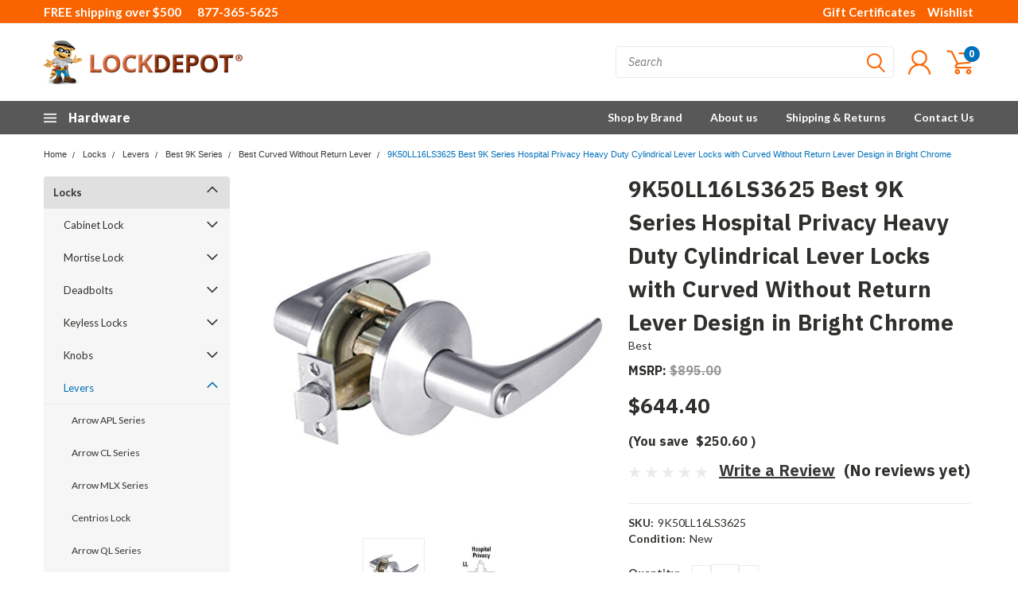

--- FILE ---
content_type: text/html; charset=UTF-8
request_url: https://www.lock-depot.com/9k50ll16ls3625-best-9k-series-hospital-privacy-heavy-duty-cylindrical-lever-locks-with-curved-without-return-lever-design-in-bright-chrome/
body_size: 64067
content:
<!DOCTYPE html>
<html class="no-js" lang="en">
    <head>
        <title>9K50LL16LS3625 Best 9K Series Hospital Privacy Heavy Duty Cylindrical Lever Locks with Curved Without Return Lever Design in Bright Chrome - Lock Depot Inc</title>
        <meta property="product:price:amount" content="644.4" /><meta property="product:price:currency" content="USD" /><meta property="og:url" content="https://www.lock-depot.com/9k50ll16ls3625-best-9k-series-hospital-privacy-heavy-duty-cylindrical-lever-locks-with-curved-without-return-lever-design-in-bright-chrome/" /><meta property="og:site_name" content="Lock Depot Inc" /><meta name="keywords" content="9K50LL16LS3625, 9k series lock, best cylindrical lock, bright chrome, lever lock, keyless lock, chassis"><meta name="description" content="The Best 9K50LL16LS3625 series is one of the toughest heavy-duty cylindrical locks on the market with the proven Grade 1 security."><link rel='canonical' href='https://www.lock-depot.com/9k50ll16ls3625-best-9k-series-hospital-privacy-heavy-duty-cylindrical-lever-locks-with-curved-without-return-lever-design-in-bright-chrome/' /><meta name='platform' content='bigcommerce.stencil' /><meta property="og:type" content="product" />
<meta property="og:title" content="9K50LL16LS3625 Best 9K Series Hospital Privacy Heavy Duty Cylindrical Lever Locks with Curved Without Return Lever Design in Bright Chrome" />
<meta property="og:description" content="The Best 9K50LL16LS3625 series is one of the toughest heavy-duty cylindrical locks on the market with the proven Grade 1 security." />
<meta property="og:image" content="https://cdn11.bigcommerce.com/s-6thskua/products/309510/images/542613/9-K-L16-L-625__56801.1582716199.370.370.jpg?c=2" />
<meta property="fb:admins" content="jefflangers@gmail.com" />
<meta property="pinterest:richpins" content="enabled" />
        
         
        
        <link href="https://fonts.googleapis.com/css?family=Racing+Sans+One" rel="stylesheet">
        <link href="https://fonts.googleapis.com/css?family=Lato:300,300i,400,400i,700,700i,900,900i" rel="stylesheet">
        <link href="https://fonts.googleapis.com/css?family=Anton" rel="stylesheet">
        <link href="https://fonts.googleapis.com/css?family=IBM+Plex+Sans+Condensed:300,300i,400,400i,700,700i|IBM+Plex+Sans:400,400i,700,700i" rel="stylesheet">
        <link href="https://cdn11.bigcommerce.com/s-6thskua/product_images/favicon.png" rel="shortcut icon">
        <meta name="viewport" content="width=device-width, initial-scale=1, maximum-scale=1">

        <script>
            document.documentElement.className = document.documentElement.className.replace('no-js', 'js');
        </script>

        <script>
    function browserSupportsAllFeatures() {
        return window.Promise
            && window.fetch
            && window.URL
            && window.URLSearchParams
            && window.WeakMap
            // object-fit support
            && ('objectFit' in document.documentElement.style);
    }

    function loadScript(src) {
        var js = document.createElement('script');
        js.src = src;
        js.onerror = function () {
            console.error('Failed to load polyfill script ' + src);
        };
        document.head.appendChild(js);
    }

    if (!browserSupportsAllFeatures()) {
        loadScript('https://cdn11.bigcommerce.com/s-6thskua/stencil/afbb6320-cf3b-013e-c4c6-02e1bc539764/e/aec364f0-ced1-013e-65a9-6e771e833a19/dist/theme-bundle.polyfills.js');
    }
</script>

        <script>
            window.lazySizesConfig = window.lazySizesConfig || {};
            window.lazySizesConfig.loadMode = 1;
        </script>
        <script async src="https://cdn11.bigcommerce.com/s-6thskua/stencil/afbb6320-cf3b-013e-c4c6-02e1bc539764/e/aec364f0-ced1-013e-65a9-6e771e833a19/dist/theme-bundle.head_async.js"></script>

        <link href="https://fonts.googleapis.com/css?family=Lato:400,700&display=swap" rel="stylesheet">
        <link data-stencil-stylesheet href="https://cdn11.bigcommerce.com/s-6thskua/stencil/afbb6320-cf3b-013e-c4c6-02e1bc539764/e/aec364f0-ced1-013e-65a9-6e771e833a19/css/theme-0a2fe5e0-d198-013e-e586-4ea0a5dcd80a.css" rel="stylesheet">
        <link data-stencil-stylesheet href="https://cdn11.bigcommerce.com/s-6thskua/stencil/afbb6320-cf3b-013e-c4c6-02e1bc539764/e/aec364f0-ced1-013e-65a9-6e771e833a19/css/pinnacle-0a2fe5e0-d198-013e-e586-4ea0a5dcd80a.css" rel="stylesheet">

        <!-- Start Tracking Code for analytics_googleanalytics4 -->

<script data-cfasync="false" src="https://cdn11.bigcommerce.com/shared/js/google_analytics4_bodl_subscribers-358423becf5d870b8b603a81de597c10f6bc7699.js" integrity="sha256-gtOfJ3Avc1pEE/hx6SKj/96cca7JvfqllWA9FTQJyfI=" crossorigin="anonymous"></script>
<script data-cfasync="false">
  (function () {
    window.dataLayer = window.dataLayer || [];

    function gtag(){
        dataLayer.push(arguments);
    }

    function initGA4(event) {
         function setupGtag() {
            function configureGtag() {
                gtag('js', new Date());
                gtag('set', 'developer_id.dMjk3Nj', true);
                gtag('config', 'G-R4MG6L83MG');
            }

            var script = document.createElement('script');

            script.src = 'https://www.googletagmanager.com/gtag/js?id=G-R4MG6L83MG';
            script.async = true;
            script.onload = configureGtag;

            document.head.appendChild(script);
        }

        setupGtag();

        if (typeof subscribeOnBodlEvents === 'function') {
            subscribeOnBodlEvents('G-R4MG6L83MG', false);
        }

        window.removeEventListener(event.type, initGA4);
    }

    

    var eventName = document.readyState === 'complete' ? 'consentScriptsLoaded' : 'DOMContentLoaded';
    window.addEventListener(eventName, initGA4, false);
  })()
</script>

<!-- End Tracking Code for analytics_googleanalytics4 -->

<!-- Start Tracking Code for analytics_siteverification -->

<meta name="google-site-verification" content="pNeWohMh_n8IKK2uIxGlVXZJqEbS6f_XqFfiIDuU2do" />

<!-- Start Bing Tracking -->
<script>(function(w,d,t,r,u){var f,n,i;w[u]=w[u]||[],f=function(){var o={ti:"97013489"};o.q=w[u],w[u]=new UET(o),w[u].push("pageLoad")},n=d.createElement(t),n.src=r,n.async=1,n.onload=n.onreadystatechange=function(){var s=this.readyState;s&&s!=="loaded"&&s!=="complete"||(f(),n.onload=n.onreadystatechange=null)},i=d.getElementsByTagName(t)[0],i.parentNode.insertBefore(n,i)})(window,document,"script","//bat.bing.com/bat.js","uetq");</script>
<!-- End Bing Tracking -->

<!-- End Tracking Code for analytics_siteverification -->


<script type="text/javascript" src="https://checkout-sdk.bigcommerce.com/v1/loader.js" defer ></script>
<script src="https://www.google.com/recaptcha/api.js" async defer></script>
<script type="text/javascript">
var $zoho=$zoho || {};$zoho.salesiq = $zoho.salesiq || {widgetcode:"9aa52f4512234025800f962c948f363c1dcbaa2302c1dc90f17c7c33c9d3f037dfc2060e3cba99dc8bd26ff164d86899", values:{},ready:function(){}};var d=document;s=d.createElement("script");s.type="text/javascript";s.id="zsiqscript";s.defer=true;s.src="https://salesiq.zoho.com/widget";t=d.getElementsByTagName("script")[0];t.parentNode.insertBefore(s,t);d.write("<div id='zsiqwidget'></div>");
</script>
<script type="text/javascript">
var BCData = {"product_attributes":{"sku":"9K50LL16LS3625","upc":null,"mpn":"9K50LL16LS3625","gtin":null,"weight":null,"base":true,"image":null,"price":{"without_tax":{"formatted":"$644.40","value":644.4,"currency":"USD"},"tax_label":"Sales Tax","rrp_without_tax":{"formatted":"$895.00","value":895,"currency":"USD"},"saved":{"formatted":"$250.60","value":250.6,"currency":"USD"}},"stock":null,"instock":true,"stock_message":null,"purchasable":true,"purchasing_message":null,"call_for_price_message":null}};
</script>

 <script data-cfasync="false" src="https://microapps.bigcommerce.com/bodl-events/1.9.4/index.js" integrity="sha256-Y0tDj1qsyiKBRibKllwV0ZJ1aFlGYaHHGl/oUFoXJ7Y=" nonce="" crossorigin="anonymous"></script>
 <script data-cfasync="false" nonce="">

 (function() {
    function decodeBase64(base64) {
       const text = atob(base64);
       const length = text.length;
       const bytes = new Uint8Array(length);
       for (let i = 0; i < length; i++) {
          bytes[i] = text.charCodeAt(i);
       }
       const decoder = new TextDecoder();
       return decoder.decode(bytes);
    }
    window.bodl = JSON.parse(decodeBase64("[base64]"));
 })()

 </script>

<script nonce="">
(function () {
    var xmlHttp = new XMLHttpRequest();

    xmlHttp.open('POST', 'https://bes.gcp.data.bigcommerce.com/nobot');
    xmlHttp.setRequestHeader('Content-Type', 'application/json');
    xmlHttp.send('{"store_id":"718196","timezone_offset":"-4.0","timestamp":"2026-01-21T01:03:03.70242200Z","visit_id":"d875d19f-6c2d-4e0a-8513-1b55f9d1b6fc","channel_id":1}');
})();
</script>


    </head>
    <body id="body" class="product-page-layout tech main  eleven-seventy     qty-box-visible">

      <!-- ACTIVE SHOPNAV DIM PAGE -->
            <div id="shopnav-dim-page" style="display: none;">
              <div style="top: 50%; left: 50%; display: none;" id="dialog" class="window">
                <div id="san"></div>
              </div>
              <div style="width: 2478px; font-size: 32pt; color:white; height: 1202px; display: none; opacity: 0.4;" id="mask"></div>
            </div>
            <!-- END ACTIVE SHOPNAV DIM PAGE -->

        <!-- snippet location header -->
        <svg data-src="https://cdn11.bigcommerce.com/s-6thskua/stencil/afbb6320-cf3b-013e-c4c6-02e1bc539764/e/aec364f0-ced1-013e-65a9-6e771e833a19/img/icon-sprite.svg" class="icons-svg-sprite"></svg>


        <div class="header-container main-top">

<div class="top-menu">
    <div class="content">
         <a href="#" class="mobileMenu-toggle" data-mobile-menu-toggle="menu">
            <span class="mobileMenu-toggleIcon">Toggle menu</span>
        </a>

        <!-- FREE SHIPPING MESSAGE -->
        <div class="left free-shipping-message" style="margin-right: 20px;">
          <span class="free-shipping-text">FREE shipping over $500</span>
        </div>

        <div class="left phone-number">
            <a href="tel:877-365-5625">877-365-5625</a>
        </div>

        <!-- MOBILE LOGIN / LOGOUT -->
        <div class="right top mobile">
          <div class="mobile-login">
              <li class="mobile-search">
                <a aria-label="search" name="search" class="navUser-action account search" href="#"><svg><use xlink:href="#icon-search" /></svg></a>
                
              </li>            
                 <li class="mobile-account">
                         <a class="" href="/login.php"><a class="" href="/login.php"><svg><use xlink:href="#icon-user" /></svg></a>
                  </li>
          </div>

        <!-- MOBILE CART -->
        <div class="mobile-cart">
        <li class="navUser-item navUser-item--cart mobile">
            <a
                class="navUser-action"
                data-cart-preview
                data-dropdown="cart-preview-dropdown"
                data-options="align:right"
                href="/cart.php">
                <span class="navUser-item-cartLabel"><svg><use xlink:href="#icon-cart" /></svg></span> <span class="countPill cart-quantity">0</span>
            </a>

            <div class="dropdown-menu cart-dropdown-menu" id="cart-preview-dropdown" data-dropdown-content aria-hidden="true"></div>
        </li>
      </div>
    </div>


        <div class="right account-links ">
                <div class="account-link gift-certificates">
                   <a href="/giftcertificates.php">Gift Certificates</a>
                </div>

                <div class="account-link wishlist">
                  <a href="/wishlist.php">Wishlist</a>
                </div>

          <div class="account-link currency-converter">
            <ul class="navPages-list navPages-list--user">
            </ul>
          </div>


              <div class="mobile-login top-account-access">
                     <li class="">
                             <!-- <a class="" href="/login.php"><a class="" href="/login.php">Login</a>&nbsp;<span class="">or</span>&nbsp;<a class="" href="/login.php?action=create_account">Sign Up</a> -->
                      </li>
              </div>


        </div>
        <div class="clear"></div>
    </div>
</div>

<div class="header-container full-width  full-width">
  <div class="header-padding">
  <div class="header-padding">
  <header class="header" role="banner">


<!-- LEFT ALIGNED LOGO -->
  <div class="header-container-left-aligned-logo">
    <div class="header-logo header-logo--left">
      <a class="logo-link" href="https://www.lock-depot.com/">
        <img class="" src="https://cdn11.bigcommerce.com/s-6thskua/images/stencil/250x75/new-logo_1561999771__46026.original.png" alt="Lock Depot Inc" title="Lock Depot Inc">
</a>
    </div>
    <div class="navPages-container inside-header left-logo" id="menu" data-menu>
      <nav class="navPages">
        <div class="navPages-quickSearch right searchbar">
            <div class="container">
    <!-- snippet location forms_search -->
    <form class="form" action="/search.php">
        <fieldset class="form-fieldset">
            <div class="form-field">
                <label class="u-hiddenVisually" for="search_query">Search</label>
                <input class="form-input" data-search-quick name="search_query" id="search_query" data-error-message="Search field cannot be empty." placeholder="Search" autocomplete="off">
                <div class="search-icon"><svg><use xlink:href="#icon-search" /></svg></div>
                <input class="button button--primary form-prefixPostfix-button--postfix" type="submit" value="">
            </div>
        </fieldset>
        <div class="clear"></div>
    </form>
    <a href="#" class="reset quicksearch" aria-label="reset search" role="button">
      <span class="reset" aria-hidden="true">Reset Search</span>
    </a>
    <a href="#" class="modal-close custom-quick-search" aria-label="Close" role="button">
      <span aria-hidden="true">&#215;</span>
    </a>
    <section class="quickSearchResults" data-bind="html: results">
    </section>
</div>
        </div>
      </nav>
    </div>
    <div class="right account-links desktop inside-header left-aligned-logo">
              <ul class="account-link enabled">
    <li class="navUser-item navUser-item--account">
        <a class="navUser-action with-login" href="/login.php"><svg><use xlink:href="#icon-user" /></svg></a>
        <!-- <a class="navUser-action login" href="/login.php">Login</a> -->
     </li>

<li class="navUser-item navUser-item--cart desktop">
  <a
  class="navUser-action"
  data-cart-preview
  data-dropdown="cart-preview-dropdown"
  data-options="align:right"
  href="/cart.php">
  <span class="navUser-item-cartLabel"><svg><use xlink:href="#icon-cart" /></svg></span> <span class="countPill cart-quantity">0</span>
  </a>

<div class="dropdown-menu cart-dropdown-menu" id="cart-preview-dropdown" data-dropdown-content aria-hidden="true"></div>
</li>
</ul>
    </div>
  </div>



<!-- CENTER ALIGNED LOGO -->


<!-- RIGHT ALIGNED LOGO -->



<div class="clear"></div>
<div class="mobile-menu navPages-container" id="menu" data-menu>

  <div class="navPages-quickSearch right searchbar mobile-search">
      <div class="container mobile-quick-search">
    <!-- snippet location forms_search -->
    <form class="form" action="/search.php">
        <fieldset class="form-fieldset">
            <div class="form-field">
                <label class="u-hiddenVisually" for="search_query">Search</label>
                <input class="form-input" data-search-quick name="search_query" id="search_query" data-error-message="Search field cannot be empty." placeholder="Search" autocomplete="off">
                <div class="search-icon"><svg><use xlink:href="#icon-search" /></svg></div>
                <input class="button button--primary form-prefixPostfix-button--postfix" type="submit" value="">
            </div>
        </fieldset>
        <div class="clear"></div>
    </form>
    <div class="mobile-reset">
      <a href="#" class="reset quicksearch" aria-label="reset search" role="button">
        <span class="reset" aria-hidden="true">Reset Search</span>
      </a>
      <a href="#" class="modal-close custom-quick-search" aria-label="Close" role="button">
        <span aria-hidden="true">&#215;</span>
      </a>
      <div class="clear"></div>
    </div>
    <section class="quickSearchResults" data-bind="html: results">
    </section>
</div>
  </div>

        <nav class="navPages mobile">   
    <ul class="navPages-list">
        <div class="nav-align center">
        <div class="custom-pages-nav">
            <div id="mobile-menu">
                <div class="category-menu">
                    <h2 class="container-header mobile">Shop By Category</h2>
                      <li class="navPages-item mobile">
                        <a class="navPages-action navPages-action-depth-max has-subMenu is-root topLevel" href="https://www.lock-depot.com/locks/">
    Locks <i class="main-nav" aria-hidden="true"><svg xmlns="http://www.w3.org/2000/svg" xmlns:xlink="http://www.w3.org/1999/xlink" version="1.1" id="Layer_1" x="0px" y="0px" viewBox="0 0 358 512" style="enable-background:new 0 0 358 512;" xml:space="preserve">
<path d="M180.8,393c-1.6,1.6-4.1,1.6-5.6,0L6,223.8c-1.5-1.5-1.6-4-0.1-5.5l22.7-22.7c1-1,2.1-1.2,2.9-1.2c0.7,0,1.8,0.2,2.7,1.1  l144,143.7l143.8-143.8c1-1,2.1-1.2,2.9-1.2c0.7,0,1.8,0.2,2.7,1.1l22.8,22.7c1.5,1.5,1.6,4,0.1,5.5L180.8,393z"/>
</svg></i>
</a>
<div class="navPage-subMenu" id="navPages-1859" aria-hidden="true" tabindex="-1">
    <ul class="navPage-subMenu-list">
            <li class="navPage-subMenu-item">
                    <a
                        class="navPage-subMenu-action navPages-action has-subMenu"
                        href="https://www.lock-depot.com/cabinet-lock/"
                        data-collapsible="navPages-1883"
                        data-collapsible-disabled-breakpoint="medium"
                        data-collapsible-disabled-state="open"
                        data-collapsible-enabled-state="closed">
                        Cabinet Lock <i aria-hidden="true"><svg xmlns="http://www.w3.org/2000/svg" xmlns:xlink="http://www.w3.org/1999/xlink" version="1.1" id="Layer_1" x="0px" y="0px" viewBox="0 0 358 512" style="enable-background:new 0 0 358 512;" xml:space="preserve">
<path d="M180.8,393c-1.6,1.6-4.1,1.6-5.6,0L6,223.8c-1.5-1.5-1.6-4-0.1-5.5l22.7-22.7c1-1,2.1-1.2,2.9-1.2c0.7,0,1.8,0.2,2.7,1.1  l144,143.7l143.8-143.8c1-1,2.1-1.2,2.9-1.2c0.7,0,1.8,0.2,2.7,1.1l22.8,22.7c1.5,1.5,1.6,4,0.1,5.5L180.8,393z"/>
</svg></i>
                    </a>
                    <ul class="navPage-childList" id="navPages-1883">
                        <li class="navPage-childList-item navPage-subMenu-item">
                                <a class="navPage-childList-action navPages-action" href="https://www.lock-depot.com/hes-cabinet-lock/">Hes Cabinet Lock</a>
                        </li>
                        <li class="navPage-childList-item navPage-subMenu-item">
                                <a class="navPage-childList-action navPages-action" href="https://www.lock-depot.com/rci-cabinet-lock/">RCI Cabinet Lock</a>
                        </li>
                        <li class="navPage-childList-item navPage-subMenu-item">
                                <a class="navPage-childList-action navPages-action" href="https://www.lock-depot.com/olympus-cabinet-lock/">Olympus Cabinet Lock</a>
                        </li>
                    </ul>
            </li>
            <li class="navPage-subMenu-item">
                    <a
                        class="navPage-subMenu-action navPages-action has-subMenu"
                        href="https://www.lock-depot.com/mortise-lock-1/"
                        data-collapsible="navPages-22611"
                        data-collapsible-disabled-breakpoint="medium"
                        data-collapsible-disabled-state="open"
                        data-collapsible-enabled-state="closed">
                        Mortise Lock <i aria-hidden="true"><svg xmlns="http://www.w3.org/2000/svg" xmlns:xlink="http://www.w3.org/1999/xlink" version="1.1" id="Layer_1" x="0px" y="0px" viewBox="0 0 358 512" style="enable-background:new 0 0 358 512;" xml:space="preserve">
<path d="M180.8,393c-1.6,1.6-4.1,1.6-5.6,0L6,223.8c-1.5-1.5-1.6-4-0.1-5.5l22.7-22.7c1-1,2.1-1.2,2.9-1.2c0.7,0,1.8,0.2,2.7,1.1  l144,143.7l143.8-143.8c1-1,2.1-1.2,2.9-1.2c0.7,0,1.8,0.2,2.7,1.1l22.8,22.7c1.5,1.5,1.6,4,0.1,5.5L180.8,393z"/>
</svg></i>
                    </a>
                    <ul class="navPage-childList" id="navPages-22611">
                        <li class="navPage-childList-item navPage-subMenu-item">
                                <a class="navPage-childList-action navPages-action" href="https://www.lock-depot.com/arrow-bm-levers/">Arrow BM Levers</a>
                        </li>
                        <li class="navPage-childList-item navPage-subMenu-item">
                                <a class="navPage-childList-action navPages-action" href="https://www.lock-depot.com/best-40h-series/">Best 40H Series</a>
                        </li>
                        <li class="navPage-childList-item navPage-subMenu-item">
                                <a class="navPage-childList-action navPages-action" href="https://www.lock-depot.com/best-40hw-electromechanical-series/">Best 40HW Electromechanical Series</a>
                        </li>
                        <li class="navPage-childList-item navPage-subMenu-item">
                                <a class="navPage-childList-action navPages-action" href="https://www.lock-depot.com/best-45h-series/">Best 45H Series</a>
                        </li>
                        <li class="navPage-childList-item navPage-subMenu-item">
                                <a class="navPage-childList-action navPages-action" href="https://www.lock-depot.com/corbin-russwin-ml2000-series/">Corbin Russwin ML2000 Series</a>
                        </li>
                        <li class="navPage-childList-item navPage-subMenu-item">
                                <a class="navPage-childList-action navPages-action" href="https://www.lock-depot.com/falcon-ma-series/">Falcon MA Series</a>
                        </li>
                        <li class="navPage-childList-item navPage-subMenu-item">
                                <a class="navPage-childList-action navPages-action" href="https://www.lock-depot.com/sargent-8200-series/">Sargent 8200 Series</a>
                        </li>
                        <li class="navPage-childList-item navPage-subMenu-item">
                                <a class="navPage-childList-action navPages-action" href="https://www.lock-depot.com/schlage-l-series/">Schlage L Series</a>
                        </li>
                        <li class="navPage-childList-item navPage-subMenu-item">
                                <a class="navPage-childList-action navPages-action" href="https://www.lock-depot.com/sdc-z7800-electric-lever-lockset/">SDC Z7800 Electric Lever Lockset</a>
                        </li>
                        <li class="navPage-childList-item navPage-subMenu-item">
                                <a class="navPage-childList-action navPages-action" href="https://www.lock-depot.com/stanley-mortise-lock/">Stanley Mortise Lock</a>
                        </li>
                        <li class="navPage-childList-item navPage-subMenu-item">
                                <a class="navPage-childList-action navPages-action" href="https://www.lock-depot.com/townsteel-electrified-escutcheon-lock/">TownSteel Electrified Escutcheon Lock</a>
                        </li>
                        <li class="navPage-childList-item navPage-subMenu-item">
                                <a class="navPage-childList-action navPages-action" href="https://www.lock-depot.com/townsteel-electrified-sectional-lock/">TownSteel Electrified Sectional Lock</a>
                        </li>
                        <li class="navPage-childList-item navPage-subMenu-item">
                                <a class="navPage-childList-action navPages-action" href="https://www.lock-depot.com/townsteel-heavy-duty-anti-ligature-locks/">TownSteel Heavy Duty Anti-Ligature Locks</a>
                        </li>
                        <li class="navPage-childList-item navPage-subMenu-item">
                                <a class="navPage-childList-action navPages-action" href="https://www.lock-depot.com/townsteel-ligature-resistant-locks/">TownSteel Ligature Resistant Locks</a>
                        </li>
                        <li class="navPage-childList-item navPage-subMenu-item">
                                <a class="navPage-childList-action navPages-action" href="https://www.lock-depot.com/townsteel-mse-series/">TownSteel MSE Series</a>
                        </li>
                        <li class="navPage-childList-item navPage-subMenu-item">
                                <a class="navPage-childList-action navPages-action" href="https://www.lock-depot.com/townsteel-mss-series/">TownSteel MSS Series</a>
                        </li>
                        <li class="navPage-childList-item navPage-subMenu-item">
                                <a class="navPage-childList-action navPages-action" href="https://www.lock-depot.com/yale-8800-series/">Yale 8800 Series</a>
                        </li>
                    </ul>
            </li>
            <li class="navPage-subMenu-item">
                    <a
                        class="navPage-subMenu-action navPages-action has-subMenu"
                        href="https://www.lock-depot.com/deadbolts/"
                        data-collapsible="navPages-1904"
                        data-collapsible-disabled-breakpoint="medium"
                        data-collapsible-disabled-state="open"
                        data-collapsible-enabled-state="closed">
                        Deadbolts <i aria-hidden="true"><svg xmlns="http://www.w3.org/2000/svg" xmlns:xlink="http://www.w3.org/1999/xlink" version="1.1" id="Layer_1" x="0px" y="0px" viewBox="0 0 358 512" style="enable-background:new 0 0 358 512;" xml:space="preserve">
<path d="M180.8,393c-1.6,1.6-4.1,1.6-5.6,0L6,223.8c-1.5-1.5-1.6-4-0.1-5.5l22.7-22.7c1-1,2.1-1.2,2.9-1.2c0.7,0,1.8,0.2,2.7,1.1  l144,143.7l143.8-143.8c1-1,2.1-1.2,2.9-1.2c0.7,0,1.8,0.2,2.7,1.1l22.8,22.7c1.5,1.5,1.6,4,0.1,5.5L180.8,393z"/>
</svg></i>
                    </a>
                    <ul class="navPage-childList" id="navPages-1904">
                        <li class="navPage-childList-item navPage-subMenu-item">
                                <a class="navPage-childList-action navPages-action" href="https://www.lock-depot.com/adams-rite-deadbolts/">Adams Rite Deadbolts</a>
                        </li>
                        <li class="navPage-childList-item navPage-subMenu-item">
                                <a class="navPage-childList-action navPages-action" href="https://www.lock-depot.com/best-48h-deadlocks/">Best 48H Deadlocks</a>
                        </li>
                        <li class="navPage-childList-item navPage-subMenu-item">
                                <a class="navPage-childList-action navPages-action" href="https://www.lock-depot.com/best-t-series-tubular-deadbolts/">Best T Series Tubular Deadbolts</a>
                        </li>
                        <li class="navPage-childList-item navPage-subMenu-item">
                                <a class="navPage-childList-action navPages-action" href="https://www.lock-depot.com/corbin-cylindrical-deadlocks/">Corbin Cylindrical Deadlocks</a>
                        </li>
                        <li class="navPage-childList-item navPage-subMenu-item">
                                <a class="navPage-childList-action navPages-action" href="https://www.lock-depot.com/corbin-mortise-deadlocks/">Corbin Mortise Deadlocks</a>
                        </li>
                        <li class="navPage-childList-item navPage-subMenu-item">
                                <a class="navPage-childList-action navPages-action" href="https://www.lock-depot.com/dynalock-1/">Dynalock</a>
                        </li>
                        <li class="navPage-childList-item navPage-subMenu-item">
                                <a class="navPage-childList-action navPages-action" href="https://www.lock-depot.com/falcon-deadbolts/">Falcon Deadbolts</a>
                        </li>
                        <li class="navPage-childList-item navPage-subMenu-item">
                                <a class="navPage-childList-action navPages-action" href="https://www.lock-depot.com/sargent-deadbolt-lock/">Sargent Deadbolt Lock</a>
                        </li>
                        <li class="navPage-childList-item navPage-subMenu-item">
                                <a class="navPage-childList-action navPages-action" href="https://www.lock-depot.com/schlage-b500-series/">Schlage B500 Series</a>
                        </li>
                        <li class="navPage-childList-item navPage-subMenu-item">
                                <a class="navPage-childList-action navPages-action" href="https://www.lock-depot.com/stanley-deadbolt-lock/">Stanley Deadbolt Lock</a>
                        </li>
                        <li class="navPage-childList-item navPage-subMenu-item">
                                <a class="navPage-childList-action navPages-action" href="https://www.lock-depot.com/adams-rite-deadlatches/">Adams Rite Deadlatches</a>
                        </li>
                        <li class="navPage-childList-item navPage-subMenu-item">
                                <a class="navPage-childList-action navPages-action" href="https://www.lock-depot.com/adams-rite-deadlocks/">Adams Rite Deadlocks</a>
                        </li>
                        <li class="navPage-childList-item navPage-subMenu-item">
                                <a class="navPage-childList-action navPages-action" href="https://www.lock-depot.com/alarm-lock-7/">Alarm Lock</a>
                        </li>
                        <li class="navPage-childList-item navPage-subMenu-item">
                                <a class="navPage-childList-action navPages-action" href="https://www.lock-depot.com/arrow-lock/">Arrow Lock</a>
                        </li>
                        <li class="navPage-childList-item navPage-subMenu-item">
                                <a class="navPage-childList-action navPages-action" href="https://www.lock-depot.com/schlage-b250-series/">Schlage B250 Series</a>
                        </li>
                        <li class="navPage-childList-item navPage-subMenu-item">
                                <a class="navPage-childList-action navPages-action" href="https://www.lock-depot.com/e-series-deadbolt/">E Series Deadbolt</a>
                        </li>
                        <li class="navPage-childList-item navPage-subMenu-item">
                                <a class="navPage-childList-action navPages-action" href="https://www.lock-depot.com/schlage-b600-series-1/">Schlage B600 Series</a>
                        </li>
                    </ul>
            </li>
            <li class="navPage-subMenu-item">
                    <a
                        class="navPage-subMenu-action navPages-action has-subMenu"
                        href="https://www.lock-depot.com/keyless-locks/"
                        data-collapsible="navPages-1899"
                        data-collapsible-disabled-breakpoint="medium"
                        data-collapsible-disabled-state="open"
                        data-collapsible-enabled-state="closed">
                        Keyless Locks <i aria-hidden="true"><svg xmlns="http://www.w3.org/2000/svg" xmlns:xlink="http://www.w3.org/1999/xlink" version="1.1" id="Layer_1" x="0px" y="0px" viewBox="0 0 358 512" style="enable-background:new 0 0 358 512;" xml:space="preserve">
<path d="M180.8,393c-1.6,1.6-4.1,1.6-5.6,0L6,223.8c-1.5-1.5-1.6-4-0.1-5.5l22.7-22.7c1-1,2.1-1.2,2.9-1.2c0.7,0,1.8,0.2,2.7,1.1  l144,143.7l143.8-143.8c1-1,2.1-1.2,2.9-1.2c0.7,0,1.8,0.2,2.7,1.1l22.8,22.7c1.5,1.5,1.6,4,0.1,5.5L180.8,393z"/>
</svg></i>
                    </a>
                    <ul class="navPage-childList" id="navPages-1899">
                        <li class="navPage-childList-item navPage-subMenu-item">
                                <a class="navPage-childList-action navPages-action" href="https://www.lock-depot.com/electronic/">Electronic</a>
                        </li>
                        <li class="navPage-childList-item navPage-subMenu-item">
                                <a class="navPage-childList-action navPages-action" href="https://www.lock-depot.com/mechanical/">Mechanical</a>
                        </li>
                    </ul>
            </li>
            <li class="navPage-subMenu-item">
                    <a
                        class="navPage-subMenu-action navPages-action has-subMenu"
                        href="https://www.lock-depot.com/knobs/"
                        data-collapsible="navPages-2037"
                        data-collapsible-disabled-breakpoint="medium"
                        data-collapsible-disabled-state="open"
                        data-collapsible-enabled-state="closed">
                        Knobs <i aria-hidden="true"><svg xmlns="http://www.w3.org/2000/svg" xmlns:xlink="http://www.w3.org/1999/xlink" version="1.1" id="Layer_1" x="0px" y="0px" viewBox="0 0 358 512" style="enable-background:new 0 0 358 512;" xml:space="preserve">
<path d="M180.8,393c-1.6,1.6-4.1,1.6-5.6,0L6,223.8c-1.5-1.5-1.6-4-0.1-5.5l22.7-22.7c1-1,2.1-1.2,2.9-1.2c0.7,0,1.8,0.2,2.7,1.1  l144,143.7l143.8-143.8c1-1,2.1-1.2,2.9-1.2c0.7,0,1.8,0.2,2.7,1.1l22.8,22.7c1.5,1.5,1.6,4,0.1,5.5L180.8,393z"/>
</svg></i>
                    </a>
                    <ul class="navPage-childList" id="navPages-2037">
                        <li class="navPage-childList-item navPage-subMenu-item">
                                <a class="navPage-childList-action navPages-action" href="https://www.lock-depot.com/arrow-ck-series/">Arrow CK Series</a>
                        </li>
                        <li class="navPage-childList-item navPage-subMenu-item">
                                <a class="navPage-childList-action navPages-action" href="https://www.lock-depot.com/arrow-mk-knobs/">Arrow MK Knobs</a>
                        </li>
                        <li class="navPage-childList-item navPage-subMenu-item">
                                <a class="navPage-childList-action navPages-action" href="https://www.lock-depot.com/best-6k-series/">Best 6K Series</a>
                        </li>
                        <li class="navPage-childList-item navPage-subMenu-item">
                                <a class="navPage-childList-action navPages-action" href="https://www.lock-depot.com/best-8k-series/">Best 8K Series</a>
                        </li>
                        <li class="navPage-childList-item navPage-subMenu-item">
                                <a class="navPage-childList-action navPages-action" href="https://www.lock-depot.com/corbin-cylindrical-knob-lock/">Corbin Cylindrical Knob Lock</a>
                        </li>
                        <li class="navPage-childList-item navPage-subMenu-item">
                                <a class="navPage-childList-action navPages-action" href="https://www.lock-depot.com/falcon-w-series-1/">Falcon W Series</a>
                        </li>
                        <li class="navPage-childList-item navPage-subMenu-item">
                                <a class="navPage-childList-action navPages-action" href="https://www.lock-depot.com/falcon-x-series/">Falcon X Series</a>
                        </li>
                        <li class="navPage-childList-item navPage-subMenu-item">
                                <a class="navPage-childList-action navPages-action" href="https://www.lock-depot.com/sargent-6-line-series/">Sargent 6 Line Series</a>
                        </li>
                        <li class="navPage-childList-item navPage-subMenu-item">
                                <a class="navPage-childList-action navPages-action" href="https://www.lock-depot.com/schlage-a-series/">Schlage A Series</a>
                        </li>
                        <li class="navPage-childList-item navPage-subMenu-item">
                                <a class="navPage-childList-action navPages-action" href="https://www.lock-depot.com/schlage-d-series/">Schlage D Series</a>
                        </li>
                        <li class="navPage-childList-item navPage-subMenu-item">
                                <a class="navPage-childList-action navPages-action" href="https://www.lock-depot.com/schlage-f-series-1/">Schlage F Series</a>
                        </li>
                    </ul>
            </li>
            <li class="navPage-subMenu-item">
                    <a
                        class="navPage-subMenu-action navPages-action has-subMenu"
                        href="https://www.lock-depot.com/levers/"
                        data-collapsible="navPages-1860"
                        data-collapsible-disabled-breakpoint="medium"
                        data-collapsible-disabled-state="open"
                        data-collapsible-enabled-state="closed">
                        Levers <i aria-hidden="true"><svg xmlns="http://www.w3.org/2000/svg" xmlns:xlink="http://www.w3.org/1999/xlink" version="1.1" id="Layer_1" x="0px" y="0px" viewBox="0 0 358 512" style="enable-background:new 0 0 358 512;" xml:space="preserve">
<path d="M180.8,393c-1.6,1.6-4.1,1.6-5.6,0L6,223.8c-1.5-1.5-1.6-4-0.1-5.5l22.7-22.7c1-1,2.1-1.2,2.9-1.2c0.7,0,1.8,0.2,2.7,1.1  l144,143.7l143.8-143.8c1-1,2.1-1.2,2.9-1.2c0.7,0,1.8,0.2,2.7,1.1l22.8,22.7c1.5,1.5,1.6,4,0.1,5.5L180.8,393z"/>
</svg></i>
                    </a>
                    <ul class="navPage-childList" id="navPages-1860">
                        <li class="navPage-childList-item navPage-subMenu-item">
                                <a class="navPage-childList-action navPages-action" href="https://www.lock-depot.com/arrow-apl-series/">Arrow APL Series</a>
                        </li>
                        <li class="navPage-childList-item navPage-subMenu-item">
                                <a class="navPage-childList-action navPages-action" href="https://www.lock-depot.com/arrow-cl-series/">Arrow CL Series</a>
                        </li>
                        <li class="navPage-childList-item navPage-subMenu-item">
                                <a class="navPage-childList-action navPages-action" href="https://www.lock-depot.com/arrow-mlx-series/">Arrow MLX Series</a>
                        </li>
                        <li class="navPage-childList-item navPage-subMenu-item">
                                <a class="navPage-childList-action navPages-action" href="https://www.lock-depot.com/centrios-lock/">Centrios Lock</a>
                        </li>
                        <li class="navPage-childList-item navPage-subMenu-item">
                                <a class="navPage-childList-action navPages-action" href="https://www.lock-depot.com/arrow-ql-series/">Arrow QL Series</a>
                        </li>
                        <li class="navPage-childList-item navPage-subMenu-item">
                                <a class="navPage-childList-action navPages-action" href="https://www.lock-depot.com/schlage-al-series/">Schlage AL Series</a>
                        </li>
                        <li class="navPage-childList-item navPage-subMenu-item">
                                <a class="navPage-childList-action navPages-action" href="https://www.lock-depot.com/stanley-interconnected-lock/">Stanley Interconnected Lock</a>
                        </li>
                        <li class="navPage-childList-item navPage-subMenu-item">
                                <a class="navPage-childList-action navPages-action" href="https://www.lock-depot.com/stanley-tubular-lock/">Stanley Tubular Lock</a>
                        </li>
                        <li class="navPage-childList-item navPage-subMenu-item">
                                <a class="navPage-childList-action navPages-action" href="https://www.lock-depot.com/falcon-b-series/">Falcon B Series</a>
                        </li>
                        <li class="navPage-childList-item navPage-subMenu-item">
                                <a class="navPage-childList-action navPages-action" href="https://www.lock-depot.com/yale-4600ln-series/">Yale 4600LN Series</a>
                        </li>
                        <li class="navPage-childList-item navPage-subMenu-item">
                                <a class="navPage-childList-action navPages-action" href="https://www.lock-depot.com/falcon-k-series/">Falcon K Series</a>
                        </li>
                        <li class="navPage-childList-item navPage-subMenu-item">
                                <a class="navPage-childList-action navPages-action" href="https://www.lock-depot.com/falcon-t-series/">Falcon T Series</a>
                        </li>
                        <li class="navPage-childList-item navPage-subMenu-item">
                                <a class="navPage-childList-action navPages-action" href="https://www.lock-depot.com/falcon-w-series/">Falcon W Series</a>
                        </li>
                        <li class="navPage-childList-item navPage-subMenu-item">
                                <a class="navPage-childList-action navPages-action" href="https://www.lock-depot.com/sargent-bored-locks/">Sargent Bored Locks</a>
                        </li>
                        <li class="navPage-childList-item navPage-subMenu-item">
                                <a class="navPage-childList-action navPages-action" href="https://www.lock-depot.com/stanley-cylindrical-lock/">Stanley Cylindrical Lock</a>
                        </li>
                        <li class="navPage-childList-item navPage-subMenu-item">
                                <a class="navPage-childList-action navPages-action" href="https://www.lock-depot.com/arrow-rl-series/">Arrow RL Series</a>
                        </li>
                        <li class="navPage-childList-item navPage-subMenu-item">
                                <a class="navPage-childList-action navPages-action" href="https://www.lock-depot.com/best-9k-series/">Best 9K Series</a>
                        </li>
                        <li class="navPage-childList-item navPage-subMenu-item">
                                <a class="navPage-childList-action navPages-action" href="https://www.lock-depot.com/best-9kw-series/">Best 9KW Series</a>
                        </li>
                        <li class="navPage-childList-item navPage-subMenu-item">
                                <a class="navPage-childList-action navPages-action" href="https://www.lock-depot.com/best-7kc-series/">Best 7KC Series</a>
                        </li>
                        <li class="navPage-childList-item navPage-subMenu-item">
                                <a class="navPage-childList-action navPages-action" href="https://www.lock-depot.com/corbin-cylindrical-lock/">Corbin Cylindrical Lock</a>
                        </li>
                        <li class="navPage-childList-item navPage-subMenu-item">
                                <a class="navPage-childList-action navPages-action" href="https://www.lock-depot.com/adams-rite-trim/">Adams Rite Trim</a>
                        </li>
                        <li class="navPage-childList-item navPage-subMenu-item">
                                <a class="navPage-childList-action navPages-action" href="https://www.lock-depot.com/schlage-f-series/">Schlage F Series</a>
                        </li>
                        <li class="navPage-childList-item navPage-subMenu-item">
                                <a class="navPage-childList-action navPages-action" href="https://www.lock-depot.com/schlage-nd-series/">Schlage ND Series</a>
                        </li>
                        <li class="navPage-childList-item navPage-subMenu-item">
                                <a class="navPage-childList-action navPages-action" href="https://www.lock-depot.com/schlage-s200-series/">Schlage S200 Series</a>
                        </li>
                        <li class="navPage-childList-item navPage-subMenu-item">
                                <a class="navPage-childList-action navPages-action" href="https://www.lock-depot.com/yale-4700ln-series/">Yale 4700LN Series</a>
                        </li>
                        <li class="navPage-childList-item navPage-subMenu-item">
                                <a class="navPage-childList-action navPages-action" href="https://www.lock-depot.com/yale-5300ln-series/">Yale 5300LN Series</a>
                        </li>
                        <li class="navPage-childList-item navPage-subMenu-item">
                                <a class="navPage-childList-action navPages-action" href="https://www.lock-depot.com/yale-5400ln-series/">Yale 5400LN Series</a>
                        </li>
                    </ul>
            </li>
        <!-- END COMMENT OUT THE FOLLOWING SECTION TO ENABLE MAX NAV LEVELS -->
    </ul>
</div>
                      </li>
                      <li class="navPages-item mobile">
                        <a class="navPages-action navPages-action-depth-max has-subMenu is-root topLevel" href="https://www.lock-depot.com/electronics/">
    Electronics <i class="main-nav" aria-hidden="true"><svg xmlns="http://www.w3.org/2000/svg" xmlns:xlink="http://www.w3.org/1999/xlink" version="1.1" id="Layer_1" x="0px" y="0px" viewBox="0 0 358 512" style="enable-background:new 0 0 358 512;" xml:space="preserve">
<path d="M180.8,393c-1.6,1.6-4.1,1.6-5.6,0L6,223.8c-1.5-1.5-1.6-4-0.1-5.5l22.7-22.7c1-1,2.1-1.2,2.9-1.2c0.7,0,1.8,0.2,2.7,1.1  l144,143.7l143.8-143.8c1-1,2.1-1.2,2.9-1.2c0.7,0,1.8,0.2,2.7,1.1l22.8,22.7c1.5,1.5,1.6,4,0.1,5.5L180.8,393z"/>
</svg></i>
</a>
<div class="navPage-subMenu" id="navPages-1925" aria-hidden="true" tabindex="-1">
    <ul class="navPage-subMenu-list">
            <li class="navPage-subMenu-item">
                    <a
                        class="navPage-subMenu-action navPages-action has-subMenu"
                        href="https://www.lock-depot.com/alarm-hardware/"
                        data-collapsible="navPages-2029"
                        data-collapsible-disabled-breakpoint="medium"
                        data-collapsible-disabled-state="open"
                        data-collapsible-enabled-state="closed">
                        Alarm Hardware <i aria-hidden="true"><svg xmlns="http://www.w3.org/2000/svg" xmlns:xlink="http://www.w3.org/1999/xlink" version="1.1" id="Layer_1" x="0px" y="0px" viewBox="0 0 358 512" style="enable-background:new 0 0 358 512;" xml:space="preserve">
<path d="M180.8,393c-1.6,1.6-4.1,1.6-5.6,0L6,223.8c-1.5-1.5-1.6-4-0.1-5.5l22.7-22.7c1-1,2.1-1.2,2.9-1.2c0.7,0,1.8,0.2,2.7,1.1  l144,143.7l143.8-143.8c1-1,2.1-1.2,2.9-1.2c0.7,0,1.8,0.2,2.7,1.1l22.8,22.7c1.5,1.5,1.6,4,0.1,5.5L180.8,393z"/>
</svg></i>
                    </a>
                    <ul class="navPage-childList" id="navPages-2029">
                        <li class="navPage-childList-item navPage-subMenu-item">
                                <a class="navPage-childList-action navPages-action" href="https://www.lock-depot.com/adams-rite-5/">Adams Rite</a>
                        </li>
                        <li class="navPage-childList-item navPage-subMenu-item">
                                <a class="navPage-childList-action navPages-action" href="https://www.lock-depot.com/alarm-lock-4/">Alarm Lock</a>
                        </li>
                        <li class="navPage-childList-item navPage-subMenu-item">
                                <a class="navPage-childList-action navPages-action" href="https://www.lock-depot.com/asp-alarm-control-1/">ASP Alarm Control</a>
                        </li>
                        <li class="navPage-childList-item navPage-subMenu-item">
                                <a class="navPage-childList-action navPages-action" href="https://www.lock-depot.com/detex/">Detex</a>
                        </li>
                        <li class="navPage-childList-item navPage-subMenu-item">
                                <a class="navPage-childList-action navPages-action" href="https://www.lock-depot.com/trine-1/">Trine</a>
                        </li>
                        <li class="navPage-childList-item navPage-subMenu-item">
                                <a class="navPage-childList-action navPages-action" href="https://www.lock-depot.com/von-duprin-1/">Von Duprin</a>
                        </li>
                    </ul>
            </li>
            <li class="navPage-subMenu-item">
                    <a
                        class="navPage-subMenu-action navPages-action has-subMenu"
                        href="https://www.lock-depot.com/electric-strike-2/"
                        data-collapsible="navPages-1926"
                        data-collapsible-disabled-breakpoint="medium"
                        data-collapsible-disabled-state="open"
                        data-collapsible-enabled-state="closed">
                        Electric Strike <i aria-hidden="true"><svg xmlns="http://www.w3.org/2000/svg" xmlns:xlink="http://www.w3.org/1999/xlink" version="1.1" id="Layer_1" x="0px" y="0px" viewBox="0 0 358 512" style="enable-background:new 0 0 358 512;" xml:space="preserve">
<path d="M180.8,393c-1.6,1.6-4.1,1.6-5.6,0L6,223.8c-1.5-1.5-1.6-4-0.1-5.5l22.7-22.7c1-1,2.1-1.2,2.9-1.2c0.7,0,1.8,0.2,2.7,1.1  l144,143.7l143.8-143.8c1-1,2.1-1.2,2.9-1.2c0.7,0,1.8,0.2,2.7,1.1l22.8,22.7c1.5,1.5,1.6,4,0.1,5.5L180.8,393z"/>
</svg></i>
                    </a>
                    <ul class="navPage-childList" id="navPages-1926">
                        <li class="navPage-childList-item navPage-subMenu-item">
                                <a class="navPage-childList-action navPages-action" href="https://www.lock-depot.com/adams-rite-electric-strikes/">Adams Rite Electric Strike</a>
                        </li>
                        <li class="navPage-childList-item navPage-subMenu-item">
                                <a class="navPage-childList-action navPages-action" href="https://www.lock-depot.com/dynalock-electric-strike/">Dynalock Electric Strike</a>
                        </li>
                        <li class="navPage-childList-item navPage-subMenu-item">
                                <a class="navPage-childList-action navPages-action" href="https://www.lock-depot.com/folger-adam-electric-strike/">Folger Adam Electric Strike</a>
                        </li>
                        <li class="navPage-childList-item navPage-subMenu-item">
                                <a class="navPage-childList-action navPages-action" href="https://www.lock-depot.com/sdc-electric-strike/">SDC Electric Strike</a>
                        </li>
                        <li class="navPage-childList-item navPage-subMenu-item">
                                <a class="navPage-childList-action navPages-action" href="https://www.lock-depot.com/rci-electric-strike/">RCI Electric Strike</a>
                        </li>
                        <li class="navPage-childList-item navPage-subMenu-item">
                                <a class="navPage-childList-action navPages-action" href="https://www.lock-depot.com/hes-electric-strike/">Hes Electric Strike</a>
                        </li>
                        <li class="navPage-childList-item navPage-subMenu-item">
                                <a class="navPage-childList-action navPages-action" href="https://www.lock-depot.com/securitron-electric-strike/">Securitron Electric Strike</a>
                        </li>
                        <li class="navPage-childList-item navPage-subMenu-item">
                                <a class="navPage-childList-action navPages-action" href="https://www.lock-depot.com/trine-electric-strike/">Trine Electric Strike</a>
                        </li>
                        <li class="navPage-childList-item navPage-subMenu-item">
                                <a class="navPage-childList-action navPages-action" href="https://www.lock-depot.com/von-duprin-electric-strike/">Von Duprin Electric Strike</a>
                        </li>
                        <li class="navPage-childList-item navPage-subMenu-item">
                                <a class="navPage-childList-action navPages-action" href="https://www.lock-depot.com/von-duprin-monitor-strike/">Von Duprin Monitor Strike</a>
                        </li>
                    </ul>
            </li>
            <li class="navPage-subMenu-item">
                    <a
                        class="navPage-subMenu-action navPages-action has-subMenu"
                        href="https://www.lock-depot.com/keypads-readers/"
                        data-collapsible="navPages-2074"
                        data-collapsible-disabled-breakpoint="medium"
                        data-collapsible-disabled-state="open"
                        data-collapsible-enabled-state="closed">
                        Keypads &amp; Readers <i aria-hidden="true"><svg xmlns="http://www.w3.org/2000/svg" xmlns:xlink="http://www.w3.org/1999/xlink" version="1.1" id="Layer_1" x="0px" y="0px" viewBox="0 0 358 512" style="enable-background:new 0 0 358 512;" xml:space="preserve">
<path d="M180.8,393c-1.6,1.6-4.1,1.6-5.6,0L6,223.8c-1.5-1.5-1.6-4-0.1-5.5l22.7-22.7c1-1,2.1-1.2,2.9-1.2c0.7,0,1.8,0.2,2.7,1.1  l144,143.7l143.8-143.8c1-1,2.1-1.2,2.9-1.2c0.7,0,1.8,0.2,2.7,1.1l22.8,22.7c1.5,1.5,1.6,4,0.1,5.5L180.8,393z"/>
</svg></i>
                    </a>
                    <ul class="navPage-childList" id="navPages-2074">
                        <li class="navPage-childList-item navPage-subMenu-item">
                                <a class="navPage-childList-action navPages-action" href="https://www.lock-depot.com/alarm-lock-keypad/">Alarm Lock Keypad</a>
                        </li>
                        <li class="navPage-childList-item navPage-subMenu-item">
                                <a class="navPage-childList-action navPages-action" href="https://www.lock-depot.com/dynalock-7000-series-keyswitch/">Dynalock 7000 Series Keyswitch</a>
                        </li>
                        <li class="navPage-childList-item navPage-subMenu-item">
                                <a class="navPage-childList-action navPages-action" href="https://www.lock-depot.com/dynalock-9200-series-door-status-switches/">Dynalock 9200 Series Door Status Switches</a>
                        </li>
                        <li class="navPage-childList-item navPage-subMenu-item">
                                <a class="navPage-childList-action navPages-action" href="https://www.lock-depot.com/dynalock-9250-series-door-status-switches/">Dynalock 9250 Series Door Status Switches</a>
                        </li>
                        <li class="navPage-childList-item navPage-subMenu-item">
                                <a class="navPage-childList-action navPages-action" href="https://www.lock-depot.com/dynalock-digital-keypads/">Dynalock Digital Keypads</a>
                        </li>
                        <li class="navPage-childList-item navPage-subMenu-item">
                                <a class="navPage-childList-action navPages-action" href="https://www.lock-depot.com/iei-1/">iei</a>
                        </li>
                        <li class="navPage-childList-item navPage-subMenu-item">
                                <a class="navPage-childList-action navPages-action" href="https://www.lock-depot.com/sdc-entrycheck/">SDC EntryCheck</a>
                        </li>
                        <li class="navPage-childList-item navPage-subMenu-item">
                                <a class="navPage-childList-action navPages-action" href="https://www.lock-depot.com/rci-keypad-prox-readers/">RCI Keypad &amp; Prox Readers</a>
                        </li>
                        <li class="navPage-childList-item navPage-subMenu-item">
                                <a class="navPage-childList-action navPages-action" href="https://www.lock-depot.com/securakey/">SecuraKey</a>
                        </li>
                        <li class="navPage-childList-item navPage-subMenu-item">
                                <a class="navPage-childList-action navPages-action" href="https://www.lock-depot.com/securitron-keypad/">Securitron Keypad</a>
                        </li>
                        <li class="navPage-childList-item navPage-subMenu-item">
                                <a class="navPage-childList-action navPages-action" href="https://www.lock-depot.com/securitron-keyswitches/">Securitron Keyswitches</a>
                        </li>
                        <li class="navPage-childList-item navPage-subMenu-item">
                                <a class="navPage-childList-action navPages-action" href="https://www.lock-depot.com/visonic-1/">Visonic</a>
                        </li>
                    </ul>
            </li>
            <li class="navPage-subMenu-item">
                    <a
                        class="navPage-subMenu-action navPages-action has-subMenu"
                        href="https://www.lock-depot.com/magnetic-lock-1/"
                        data-collapsible="navPages-2061"
                        data-collapsible-disabled-breakpoint="medium"
                        data-collapsible-disabled-state="open"
                        data-collapsible-enabled-state="closed">
                        Magnetic Lock <i aria-hidden="true"><svg xmlns="http://www.w3.org/2000/svg" xmlns:xlink="http://www.w3.org/1999/xlink" version="1.1" id="Layer_1" x="0px" y="0px" viewBox="0 0 358 512" style="enable-background:new 0 0 358 512;" xml:space="preserve">
<path d="M180.8,393c-1.6,1.6-4.1,1.6-5.6,0L6,223.8c-1.5-1.5-1.6-4-0.1-5.5l22.7-22.7c1-1,2.1-1.2,2.9-1.2c0.7,0,1.8,0.2,2.7,1.1  l144,143.7l143.8-143.8c1-1,2.1-1.2,2.9-1.2c0.7,0,1.8,0.2,2.7,1.1l22.8,22.7c1.5,1.5,1.6,4,0.1,5.5L180.8,393z"/>
</svg></i>
                    </a>
                    <ul class="navPage-childList" id="navPages-2061">
                        <li class="navPage-childList-item navPage-subMenu-item">
                                <a class="navPage-childList-action navPages-action" href="https://www.lock-depot.com/alarm-lock-6/">Alarm Lock</a>
                        </li>
                        <li class="navPage-childList-item navPage-subMenu-item">
                                <a class="navPage-childList-action navPages-action" href="https://www.lock-depot.com/dyna-electromagnetic-door-holders/">Dyna Electromagnetic Door Holders</a>
                        </li>
                        <li class="navPage-childList-item navPage-subMenu-item">
                                <a class="navPage-childList-action navPages-action" href="https://www.lock-depot.com/dyna-electromagnetic-lock/">Dyna Electromagnetic Lock</a>
                        </li>
                        <li class="navPage-childList-item navPage-subMenu-item">
                                <a class="navPage-childList-action navPages-action" href="https://www.lock-depot.com/rutherford-controls-rci-mag-locks/">Rutherford Controls (RCI) Mag Locks</a>
                        </li>
                        <li class="navPage-childList-item navPage-subMenu-item">
                                <a class="navPage-childList-action navPages-action" href="https://www.lock-depot.com/sdc-em-locks/">SDC EM Locks</a>
                        </li>
                        <li class="navPage-childList-item navPage-subMenu-item">
                                <a class="navPage-childList-action navPages-action" href="https://www.lock-depot.com/sdc-mortise-bolt-lock/">SDC Mortise Bolt Lock</a>
                        </li>
                        <li class="navPage-childList-item navPage-subMenu-item">
                                <a class="navPage-childList-action navPages-action" href="https://www.lock-depot.com/securitron-maglocks/">Securitron MagLocks</a>
                        </li>
                    </ul>
            </li>
            <li class="navPage-subMenu-item">
                    <a
                        class="navPage-subMenu-action navPages-action has-subMenu"
                        href="https://www.lock-depot.com/power-supplies/"
                        data-collapsible="navPages-2101"
                        data-collapsible-disabled-breakpoint="medium"
                        data-collapsible-disabled-state="open"
                        data-collapsible-enabled-state="closed">
                        Power Supplies <i aria-hidden="true"><svg xmlns="http://www.w3.org/2000/svg" xmlns:xlink="http://www.w3.org/1999/xlink" version="1.1" id="Layer_1" x="0px" y="0px" viewBox="0 0 358 512" style="enable-background:new 0 0 358 512;" xml:space="preserve">
<path d="M180.8,393c-1.6,1.6-4.1,1.6-5.6,0L6,223.8c-1.5-1.5-1.6-4-0.1-5.5l22.7-22.7c1-1,2.1-1.2,2.9-1.2c0.7,0,1.8,0.2,2.7,1.1  l144,143.7l143.8-143.8c1-1,2.1-1.2,2.9-1.2c0.7,0,1.8,0.2,2.7,1.1l22.8,22.7c1.5,1.5,1.6,4,0.1,5.5L180.8,393z"/>
</svg></i>
                    </a>
                    <ul class="navPage-childList" id="navPages-2101">
                        <li class="navPage-childList-item navPage-subMenu-item">
                                <a class="navPage-childList-action navPages-action" href="https://www.lock-depot.com/adams-rite-4/">Adams Rite Power Supply</a>
                        </li>
                        <li class="navPage-childList-item navPage-subMenu-item">
                                <a class="navPage-childList-action navPages-action" href="https://www.lock-depot.com/altronix-1/">Altronix</a>
                        </li>
                        <li class="navPage-childList-item navPage-subMenu-item">
                                <a class="navPage-childList-action navPages-action" href="https://www.lock-depot.com/dynalock-power-supply/">Dynalock Power Supply</a>
                        </li>
                        <li class="navPage-childList-item navPage-subMenu-item">
                                <a class="navPage-childList-action navPages-action" href="https://www.lock-depot.com/lockstate-6/">LockState</a>
                        </li>
                        <li class="navPage-childList-item navPage-subMenu-item">
                                <a class="navPage-childList-action navPages-action" href="https://www.lock-depot.com/von-duprin-base-power-supply/">Von Duprin Base Power Supply</a>
                        </li>
                        <li class="navPage-childList-item navPage-subMenu-item">
                                <a class="navPage-childList-action navPages-action" href="https://www.lock-depot.com/alarm-lock-5/">Alarm Lock Power Supply</a>
                        </li>
                        <li class="navPage-childList-item navPage-subMenu-item">
                                <a class="navPage-childList-action navPages-action" href="https://www.lock-depot.com/iei-electronics/">iei Electronics Power Supply</a>
                        </li>
                        <li class="navPage-childList-item navPage-subMenu-item">
                                <a class="navPage-childList-action navPages-action" href="https://www.lock-depot.com/rutherford-controls-rci-1/">Rutherford Controls (RCI) Power Supply</a>
                        </li>
                        <li class="navPage-childList-item navPage-subMenu-item">
                                <a class="navPage-childList-action navPages-action" href="https://www.lock-depot.com/securitron-power-supply/">Securitron Power Supply</a>
                        </li>
                        <li class="navPage-childList-item navPage-subMenu-item">
                                <a class="navPage-childList-action navPages-action" href="https://www.lock-depot.com/securitron-power-transfers/">Securitron Power Transfers</a>
                        </li>
                        <li class="navPage-childList-item navPage-subMenu-item">
                                <a class="navPage-childList-action navPages-action" href="https://www.lock-depot.com/trine-power-supply/">Trine Power Supply</a>
                        </li>
                        <li class="navPage-childList-item navPage-subMenu-item">
                                <a class="navPage-childList-action navPages-action" href="https://www.lock-depot.com/von-duprin-power-supply/">Von Duprin Power Supply</a>
                        </li>
                    </ul>
            </li>
            <li class="navPage-subMenu-item">
                    <a
                        class="navPage-subMenu-action navPages-action has-subMenu"
                        href="https://www.lock-depot.com/push-buttons/"
                        data-collapsible="navPages-22441"
                        data-collapsible-disabled-breakpoint="medium"
                        data-collapsible-disabled-state="open"
                        data-collapsible-enabled-state="closed">
                        Push Buttons <i aria-hidden="true"><svg xmlns="http://www.w3.org/2000/svg" xmlns:xlink="http://www.w3.org/1999/xlink" version="1.1" id="Layer_1" x="0px" y="0px" viewBox="0 0 358 512" style="enable-background:new 0 0 358 512;" xml:space="preserve">
<path d="M180.8,393c-1.6,1.6-4.1,1.6-5.6,0L6,223.8c-1.5-1.5-1.6-4-0.1-5.5l22.7-22.7c1-1,2.1-1.2,2.9-1.2c0.7,0,1.8,0.2,2.7,1.1  l144,143.7l143.8-143.8c1-1,2.1-1.2,2.9-1.2c0.7,0,1.8,0.2,2.7,1.1l22.8,22.7c1.5,1.5,1.6,4,0.1,5.5L180.8,393z"/>
</svg></i>
                    </a>
                    <ul class="navPage-childList" id="navPages-22441">
                        <li class="navPage-childList-item navPage-subMenu-item">
                                <a class="navPage-childList-action navPages-action" href="https://www.lock-depot.com/dynalock-pushbutton/">Dynalock Pushbutton</a>
                        </li>
                        <li class="navPage-childList-item navPage-subMenu-item">
                                <a class="navPage-childList-action navPages-action" href="https://www.lock-depot.com/rci-switches-push-buttons/">RCI Switches &amp; Push Buttons</a>
                        </li>
                        <li class="navPage-childList-item navPage-subMenu-item">
                                <a class="navPage-childList-action navPages-action" href="https://www.lock-depot.com/securitron-push-buttons/">Securitron Push Buttons</a>
                        </li>
                        <li class="navPage-childList-item navPage-subMenu-item">
                                <a class="navPage-childList-action navPages-action" href="https://www.lock-depot.com/trine-push-buttons/">Trine Push Buttons</a>
                        </li>
                    </ul>
            </li>
        <!-- END COMMENT OUT THE FOLLOWING SECTION TO ENABLE MAX NAV LEVELS -->
    </ul>
</div>
                      </li>
                      <li class="navPages-item mobile">
                        <a class="navPages-action navPages-action-depth-max has-subMenu is-root topLevel" href="https://www.lock-depot.com/exit-devices-1/">
    Exit Devices <i class="main-nav" aria-hidden="true"><svg xmlns="http://www.w3.org/2000/svg" xmlns:xlink="http://www.w3.org/1999/xlink" version="1.1" id="Layer_1" x="0px" y="0px" viewBox="0 0 358 512" style="enable-background:new 0 0 358 512;" xml:space="preserve">
<path d="M180.8,393c-1.6,1.6-4.1,1.6-5.6,0L6,223.8c-1.5-1.5-1.6-4-0.1-5.5l22.7-22.7c1-1,2.1-1.2,2.9-1.2c0.7,0,1.8,0.2,2.7,1.1  l144,143.7l143.8-143.8c1-1,2.1-1.2,2.9-1.2c0.7,0,1.8,0.2,2.7,1.1l22.8,22.7c1.5,1.5,1.6,4,0.1,5.5L180.8,393z"/>
</svg></i>
</a>
<div class="navPage-subMenu" id="navPages-1980" aria-hidden="true" tabindex="-1">
    <ul class="navPage-subMenu-list">
            <li class="navPage-subMenu-item">
                    <a
                        class="navPage-subMenu-action navPages-action has-subMenu"
                        href="https://www.lock-depot.com/adams-rite-exit-device/"
                        data-collapsible="navPages-2055"
                        data-collapsible-disabled-breakpoint="medium"
                        data-collapsible-disabled-state="open"
                        data-collapsible-enabled-state="closed">
                        Adams Rite Exit Device <i aria-hidden="true"><svg xmlns="http://www.w3.org/2000/svg" xmlns:xlink="http://www.w3.org/1999/xlink" version="1.1" id="Layer_1" x="0px" y="0px" viewBox="0 0 358 512" style="enable-background:new 0 0 358 512;" xml:space="preserve">
<path d="M180.8,393c-1.6,1.6-4.1,1.6-5.6,0L6,223.8c-1.5-1.5-1.6-4-0.1-5.5l22.7-22.7c1-1,2.1-1.2,2.9-1.2c0.7,0,1.8,0.2,2.7,1.1  l144,143.7l143.8-143.8c1-1,2.1-1.2,2.9-1.2c0.7,0,1.8,0.2,2.7,1.1l22.8,22.7c1.5,1.5,1.6,4,0.1,5.5L180.8,393z"/>
</svg></i>
                    </a>
                    <ul class="navPage-childList" id="navPages-2055">
                        <li class="navPage-childList-item navPage-subMenu-item">
                                <a class="navPage-childList-action navPages-action" href="https://www.lock-depot.com/adams-rite-3100-series/">Adams Rite 3100 series</a>
                        </li>
                        <li class="navPage-childList-item navPage-subMenu-item">
                                <a class="navPage-childList-action navPages-action" href="https://www.lock-depot.com/adams-rite-3100t-series/">Adams Rite 3100T series</a>
                        </li>
                        <li class="navPage-childList-item navPage-subMenu-item">
                                <a class="navPage-childList-action navPages-action" href="https://www.lock-depot.com/adams-rite-3100w-series/">Adams Rite 3100W series</a>
                        </li>
                        <li class="navPage-childList-item navPage-subMenu-item">
                                <a class="navPage-childList-action navPages-action" href="https://www.lock-depot.com/adams-rite-3111-series/">Adams Rite 3111 series</a>
                        </li>
                        <li class="navPage-childList-item navPage-subMenu-item">
                                <a class="navPage-childList-action navPages-action" href="https://www.lock-depot.com/adams-rite-3111t-series/">Adams Rite 3111T series</a>
                        </li>
                        <li class="navPage-childList-item navPage-subMenu-item">
                                <a class="navPage-childList-action navPages-action" href="https://www.lock-depot.com/adams-rite-3111w-series/">Adams Rite 3111W series</a>
                        </li>
                        <li class="navPage-childList-item navPage-subMenu-item">
                                <a class="navPage-childList-action navPages-action" href="https://www.lock-depot.com/adams-rite-3122-series/">Adams Rite 3122 series</a>
                        </li>
                        <li class="navPage-childList-item navPage-subMenu-item">
                                <a class="navPage-childList-action navPages-action" href="https://www.lock-depot.com/adams-rite-3122t-series/">Adams Rite 3122T series</a>
                        </li>
                        <li class="navPage-childList-item navPage-subMenu-item">
                                <a class="navPage-childList-action navPages-action" href="https://www.lock-depot.com/adams-rite-3122w-series/">Adams Rite 3122W series</a>
                        </li>
                        <li class="navPage-childList-item navPage-subMenu-item">
                                <a class="navPage-childList-action navPages-action" href="https://www.lock-depot.com/adams-rite-3133-series/">Adams Rite 3133 series</a>
                        </li>
                        <li class="navPage-childList-item navPage-subMenu-item">
                                <a class="navPage-childList-action navPages-action" href="https://www.lock-depot.com/adams-rite-3133t-series/">Adams Rite 3133T series</a>
                        </li>
                        <li class="navPage-childList-item navPage-subMenu-item">
                                <a class="navPage-childList-action navPages-action" href="https://www.lock-depot.com/adams-rite-3133w-series/">Adams Rite 3133W series</a>
                        </li>
                        <li class="navPage-childList-item navPage-subMenu-item">
                                <a class="navPage-childList-action navPages-action" href="https://www.lock-depot.com/adams-rite-3300-series/">Adams Rite 3300 series</a>
                        </li>
                        <li class="navPage-childList-item navPage-subMenu-item">
                                <a class="navPage-childList-action navPages-action" href="https://www.lock-depot.com/adams-rite-3310-series/">Adams Rite 3310 series</a>
                        </li>
                        <li class="navPage-childList-item navPage-subMenu-item">
                                <a class="navPage-childList-action navPages-action" href="https://www.lock-depot.com/adams-rite-3320-series/">Adams Rite 3320 series</a>
                        </li>
                        <li class="navPage-childList-item navPage-subMenu-item">
                                <a class="navPage-childList-action navPages-action" href="https://www.lock-depot.com/adams-rite-3330-series/">Adams Rite 3330 series</a>
                        </li>
                        <li class="navPage-childList-item navPage-subMenu-item">
                                <a class="navPage-childList-action navPages-action" href="https://www.lock-depot.com/adams-rite-3600-series/">Adams Rite 3600 series</a>
                        </li>
                        <li class="navPage-childList-item navPage-subMenu-item">
                                <a class="navPage-childList-action navPages-action" href="https://www.lock-depot.com/adams-rite-3600t-series/">Adams Rite 3600T series</a>
                        </li>
                        <li class="navPage-childList-item navPage-subMenu-item">
                                <a class="navPage-childList-action navPages-action" href="https://www.lock-depot.com/adams-rite-3611-series/">Adams Rite 3611 series</a>
                        </li>
                        <li class="navPage-childList-item navPage-subMenu-item">
                                <a class="navPage-childList-action navPages-action" href="https://www.lock-depot.com/adams-rite-3611t-series/">Adams Rite 3611T series</a>
                        </li>
                        <li class="navPage-childList-item navPage-subMenu-item">
                                <a class="navPage-childList-action navPages-action" href="https://www.lock-depot.com/adams-rite-3622-series/">Adams Rite 3622 series</a>
                        </li>
                        <li class="navPage-childList-item navPage-subMenu-item">
                                <a class="navPage-childList-action navPages-action" href="https://www.lock-depot.com/adams-rite-3622t-series/">Adams Rite 3622T series</a>
                        </li>
                        <li class="navPage-childList-item navPage-subMenu-item">
                                <a class="navPage-childList-action navPages-action" href="https://www.lock-depot.com/adams-rite-3633-series/">Adams Rite 3633 series</a>
                        </li>
                        <li class="navPage-childList-item navPage-subMenu-item">
                                <a class="navPage-childList-action navPages-action" href="https://www.lock-depot.com/adams-rite-3633t-series/">Adams Rite 3633T series</a>
                        </li>
                        <li class="navPage-childList-item navPage-subMenu-item">
                                <a class="navPage-childList-action navPages-action" href="https://www.lock-depot.com/adams-rite-3700-series/">Adams Rite 3700 series</a>
                        </li>
                        <li class="navPage-childList-item navPage-subMenu-item">
                                <a class="navPage-childList-action navPages-action" href="https://www.lock-depot.com/adams-rite-3701-series/">Adams Rite 3701 series</a>
                        </li>
                        <li class="navPage-childList-item navPage-subMenu-item">
                                <a class="navPage-childList-action navPages-action" href="https://www.lock-depot.com/adams-rite-3702-series/">Adams Rite 3702 series</a>
                        </li>
                        <li class="navPage-childList-item navPage-subMenu-item">
                                <a class="navPage-childList-action navPages-action" href="https://www.lock-depot.com/adams-rite-3703-series/">Adams Rite 3703 series</a>
                        </li>
                        <li class="navPage-childList-item navPage-subMenu-item">
                                <a class="navPage-childList-action navPages-action" href="https://www.lock-depot.com/adams-rite-3900-series/">Adams Rite 3900 series</a>
                        </li>
                        <li class="navPage-childList-item navPage-subMenu-item">
                                <a class="navPage-childList-action navPages-action" href="https://www.lock-depot.com/adams-rite-3900w-series/">Adams Rite 3900W series</a>
                        </li>
                        <li class="navPage-childList-item navPage-subMenu-item">
                                <a class="navPage-childList-action navPages-action" href="https://www.lock-depot.com/adams-rite-3911-series/">Adams Rite 3911 series</a>
                        </li>
                        <li class="navPage-childList-item navPage-subMenu-item">
                                <a class="navPage-childList-action navPages-action" href="https://www.lock-depot.com/adams-rite-3911w-series/">Adams Rite 3911W series</a>
                        </li>
                        <li class="navPage-childList-item navPage-subMenu-item">
                                <a class="navPage-childList-action navPages-action" href="https://www.lock-depot.com/adams-rite-3922-series/">Adams Rite 3922 series</a>
                        </li>
                        <li class="navPage-childList-item navPage-subMenu-item">
                                <a class="navPage-childList-action navPages-action" href="https://www.lock-depot.com/adams-rite-3922w-series/">Adams Rite 3922W series</a>
                        </li>
                        <li class="navPage-childList-item navPage-subMenu-item">
                                <a class="navPage-childList-action navPages-action" href="https://www.lock-depot.com/adams-rite-3933-series/">Adams Rite 3933 series</a>
                        </li>
                        <li class="navPage-childList-item navPage-subMenu-item">
                                <a class="navPage-childList-action navPages-action" href="https://www.lock-depot.com/adams-rite-3933w-series/">Adams Rite 3933W series</a>
                        </li>
                        <li class="navPage-childList-item navPage-subMenu-item">
                                <a class="navPage-childList-action navPages-action" href="https://www.lock-depot.com/adams-rite-8100-series/">Adams Rite 8100 series</a>
                        </li>
                        <li class="navPage-childList-item navPage-subMenu-item">
                                <a class="navPage-childList-action navPages-action" href="https://www.lock-depot.com/adams-rite-8100t-series/">Adams Rite 8100T series</a>
                        </li>
                        <li class="navPage-childList-item navPage-subMenu-item">
                                <a class="navPage-childList-action navPages-action" href="https://www.lock-depot.com/adams-rite-8111-series/">Adams Rite 8111 series</a>
                        </li>
                        <li class="navPage-childList-item navPage-subMenu-item">
                                <a class="navPage-childList-action navPages-action" href="https://www.lock-depot.com/adams-rite-8111t-series/">Adams Rite 8111T series</a>
                        </li>
                        <li class="navPage-childList-item navPage-subMenu-item">
                                <a class="navPage-childList-action navPages-action" href="https://www.lock-depot.com/adams-rite-8122-series/">Adams Rite 8122 series</a>
                        </li>
                        <li class="navPage-childList-item navPage-subMenu-item">
                                <a class="navPage-childList-action navPages-action" href="https://www.lock-depot.com/adams-rite-8122t-series/">Adams Rite 8122T series</a>
                        </li>
                        <li class="navPage-childList-item navPage-subMenu-item">
                                <a class="navPage-childList-action navPages-action" href="https://www.lock-depot.com/adams-rite-8133-series/">Adams Rite 8133 series</a>
                        </li>
                        <li class="navPage-childList-item navPage-subMenu-item">
                                <a class="navPage-childList-action navPages-action" href="https://www.lock-depot.com/adams-rite-8133t-series/">Adams Rite 8133T series</a>
                        </li>
                        <li class="navPage-childList-item navPage-subMenu-item">
                                <a class="navPage-childList-action navPages-action" href="https://www.lock-depot.com/adams-rite-8200-series/">Adams Rite 8200 series</a>
                        </li>
                        <li class="navPage-childList-item navPage-subMenu-item">
                                <a class="navPage-childList-action navPages-action" href="https://www.lock-depot.com/adams-rite-8200t-series/">Adams Rite 8200T series</a>
                        </li>
                        <li class="navPage-childList-item navPage-subMenu-item">
                                <a class="navPage-childList-action navPages-action" href="https://www.lock-depot.com/adams-rite-8211-series/">Adams Rite 8211 series</a>
                        </li>
                        <li class="navPage-childList-item navPage-subMenu-item">
                                <a class="navPage-childList-action navPages-action" href="https://www.lock-depot.com/adams-rite-8211t-series/">Adams Rite 8211T series</a>
                        </li>
                        <li class="navPage-childList-item navPage-subMenu-item">
                                <a class="navPage-childList-action navPages-action" href="https://www.lock-depot.com/adams-rite-8222-series/">Adams Rite 8222 series</a>
                        </li>
                        <li class="navPage-childList-item navPage-subMenu-item">
                                <a class="navPage-childList-action navPages-action" href="https://www.lock-depot.com/adams-rite-8222t-series/">Adams Rite 8222T series</a>
                        </li>
                        <li class="navPage-childList-item navPage-subMenu-item">
                                <a class="navPage-childList-action navPages-action" href="https://www.lock-depot.com/adams-rite-8233-series/">Adams Rite 8233 series</a>
                        </li>
                        <li class="navPage-childList-item navPage-subMenu-item">
                                <a class="navPage-childList-action navPages-action" href="https://www.lock-depot.com/adams-rite-8233t-series/">Adams Rite 8233T series</a>
                        </li>
                        <li class="navPage-childList-item navPage-subMenu-item">
                                <a class="navPage-childList-action navPages-action" href="https://www.lock-depot.com/adams-rite-8300-series/">Adams Rite 8300 series</a>
                        </li>
                        <li class="navPage-childList-item navPage-subMenu-item">
                                <a class="navPage-childList-action navPages-action" href="https://www.lock-depot.com/adams-rite-8312-series/">Adams Rite 8312 series</a>
                        </li>
                        <li class="navPage-childList-item navPage-subMenu-item">
                                <a class="navPage-childList-action navPages-action" href="https://www.lock-depot.com/adams-rite-8322-series/">Adams Rite 8322 series</a>
                        </li>
                        <li class="navPage-childList-item navPage-subMenu-item">
                                <a class="navPage-childList-action navPages-action" href="https://www.lock-depot.com/adams-rite-8332-series/">Adams Rite 8332 series</a>
                        </li>
                        <li class="navPage-childList-item navPage-subMenu-item">
                                <a class="navPage-childList-action navPages-action" href="https://www.lock-depot.com/adams-rite-8400-series/">Adams Rite 8400 series</a>
                        </li>
                        <li class="navPage-childList-item navPage-subMenu-item">
                                <a class="navPage-childList-action navPages-action" href="https://www.lock-depot.com/adams-rite-8404-series/">Adams Rite 8404 series</a>
                        </li>
                        <li class="navPage-childList-item navPage-subMenu-item">
                                <a class="navPage-childList-action navPages-action" href="https://www.lock-depot.com/adams-rite-8410-series/">Adams Rite 8410 series</a>
                        </li>
                        <li class="navPage-childList-item navPage-subMenu-item">
                                <a class="navPage-childList-action navPages-action" href="https://www.lock-depot.com/adams-rite-8414-series/">Adams Rite 8414 series</a>
                        </li>
                        <li class="navPage-childList-item navPage-subMenu-item">
                                <a class="navPage-childList-action navPages-action" href="https://www.lock-depot.com/adams-rite-8420-series/">Adams Rite 8420 series</a>
                        </li>
                        <li class="navPage-childList-item navPage-subMenu-item">
                                <a class="navPage-childList-action navPages-action" href="https://www.lock-depot.com/adams-rite-8424-series/">Adams Rite 8424 series</a>
                        </li>
                        <li class="navPage-childList-item navPage-subMenu-item">
                                <a class="navPage-childList-action navPages-action" href="https://www.lock-depot.com/adams-rite-8430-series/">Adams Rite 8430 series</a>
                        </li>
                        <li class="navPage-childList-item navPage-subMenu-item">
                                <a class="navPage-childList-action navPages-action" href="https://www.lock-depot.com/adams-rite-8434-series/">Adams Rite 8434 series</a>
                        </li>
                        <li class="navPage-childList-item navPage-subMenu-item">
                                <a class="navPage-childList-action navPages-action" href="https://www.lock-depot.com/adams-rite-8500-series/">Adams Rite 8500 series</a>
                        </li>
                        <li class="navPage-childList-item navPage-subMenu-item">
                                <a class="navPage-childList-action navPages-action" href="https://www.lock-depot.com/adams-rite-8500t-series/">Adams Rite 8500T series</a>
                        </li>
                        <li class="navPage-childList-item navPage-subMenu-item">
                                <a class="navPage-childList-action navPages-action" href="https://www.lock-depot.com/adams-rite-8511-series/">Adams Rite 8511 series</a>
                        </li>
                        <li class="navPage-childList-item navPage-subMenu-item">
                                <a class="navPage-childList-action navPages-action" href="https://www.lock-depot.com/adams-rite-8511t-series/">Adams Rite 8511T series</a>
                        </li>
                        <li class="navPage-childList-item navPage-subMenu-item">
                                <a class="navPage-childList-action navPages-action" href="https://www.lock-depot.com/adams-rite-8522-series/">Adams Rite 8522 series</a>
                        </li>
                        <li class="navPage-childList-item navPage-subMenu-item">
                                <a class="navPage-childList-action navPages-action" href="https://www.lock-depot.com/adams-rite-8522t-series/">Adams Rite 8522T series</a>
                        </li>
                        <li class="navPage-childList-item navPage-subMenu-item">
                                <a class="navPage-childList-action navPages-action" href="https://www.lock-depot.com/adams-rite-8533-series/">Adams Rite 8533 series</a>
                        </li>
                        <li class="navPage-childList-item navPage-subMenu-item">
                                <a class="navPage-childList-action navPages-action" href="https://www.lock-depot.com/adams-rite-8533t-series/">Adams Rite 8533T series</a>
                        </li>
                        <li class="navPage-childList-item navPage-subMenu-item">
                                <a class="navPage-childList-action navPages-action" href="https://www.lock-depot.com/adams-rite-8600-series/">Adams Rite 8600 series</a>
                        </li>
                        <li class="navPage-childList-item navPage-subMenu-item">
                                <a class="navPage-childList-action navPages-action" href="https://www.lock-depot.com/adams-rite-8600t-series/">Adams Rite 8600T series</a>
                        </li>
                        <li class="navPage-childList-item navPage-subMenu-item">
                                <a class="navPage-childList-action navPages-action" href="https://www.lock-depot.com/adams-rite-8611-series/">Adams Rite 8611 series</a>
                        </li>
                        <li class="navPage-childList-item navPage-subMenu-item">
                                <a class="navPage-childList-action navPages-action" href="https://www.lock-depot.com/adams-rite-8611t-series/">Adams Rite 8611T series</a>
                        </li>
                        <li class="navPage-childList-item navPage-subMenu-item">
                                <a class="navPage-childList-action navPages-action" href="https://www.lock-depot.com/adams-rite-8622-series/">Adams Rite 8622 series</a>
                        </li>
                        <li class="navPage-childList-item navPage-subMenu-item">
                                <a class="navPage-childList-action navPages-action" href="https://www.lock-depot.com/adams-rite-8622t-series/">Adams Rite 8622T series</a>
                        </li>
                        <li class="navPage-childList-item navPage-subMenu-item">
                                <a class="navPage-childList-action navPages-action" href="https://www.lock-depot.com/adams-rite-8633-series/">Adams Rite 8633 series</a>
                        </li>
                        <li class="navPage-childList-item navPage-subMenu-item">
                                <a class="navPage-childList-action navPages-action" href="https://www.lock-depot.com/adams-rite-8633t-series/">Adams Rite 8633T series</a>
                        </li>
                        <li class="navPage-childList-item navPage-subMenu-item">
                                <a class="navPage-childList-action navPages-action" href="https://www.lock-depot.com/adams-rite-8700-series/">Adams Rite 8700 series</a>
                        </li>
                        <li class="navPage-childList-item navPage-subMenu-item">
                                <a class="navPage-childList-action navPages-action" href="https://www.lock-depot.com/adams-rite-8701-series/">Adams Rite 8701 series</a>
                        </li>
                        <li class="navPage-childList-item navPage-subMenu-item">
                                <a class="navPage-childList-action navPages-action" href="https://www.lock-depot.com/adams-rite-8702-series/">Adams Rite 8702 series</a>
                        </li>
                        <li class="navPage-childList-item navPage-subMenu-item">
                                <a class="navPage-childList-action navPages-action" href="https://www.lock-depot.com/adams-rite-8703-series/">Adams Rite 8703 series</a>
                        </li>
                        <li class="navPage-childList-item navPage-subMenu-item">
                                <a class="navPage-childList-action navPages-action" href="https://www.lock-depot.com/adams-rite-8800-series/">Adams Rite 8800 series</a>
                        </li>
                        <li class="navPage-childList-item navPage-subMenu-item">
                                <a class="navPage-childList-action navPages-action" href="https://www.lock-depot.com/adams-rite-8801-series/">Adams Rite 8801 series</a>
                        </li>
                        <li class="navPage-childList-item navPage-subMenu-item">
                                <a class="navPage-childList-action navPages-action" href="https://www.lock-depot.com/adams-rite-8802-series/">Adams Rite 8802 series</a>
                        </li>
                        <li class="navPage-childList-item navPage-subMenu-item">
                                <a class="navPage-childList-action navPages-action" href="https://www.lock-depot.com/adams-rite-8803-series/">Adams Rite 8803 series</a>
                        </li>
                        <li class="navPage-childList-item navPage-subMenu-item">
                                <a class="navPage-childList-action navPages-action" href="https://www.lock-depot.com/adams-rite-8900-series/">Adams Rite 8900 series</a>
                        </li>
                        <li class="navPage-childList-item navPage-subMenu-item">
                                <a class="navPage-childList-action navPages-action" href="https://www.lock-depot.com/adams-rite-8900w-series/">Adams Rite 8900W series</a>
                        </li>
                        <li class="navPage-childList-item navPage-subMenu-item">
                                <a class="navPage-childList-action navPages-action" href="https://www.lock-depot.com/adams-rite-8911-series/">Adams Rite 8911 series</a>
                        </li>
                        <li class="navPage-childList-item navPage-subMenu-item">
                                <a class="navPage-childList-action navPages-action" href="https://www.lock-depot.com/adams-rite-8911w-series/">Adams Rite 8911W series</a>
                        </li>
                        <li class="navPage-childList-item navPage-subMenu-item">
                                <a class="navPage-childList-action navPages-action" href="https://www.lock-depot.com/adams-rite-8922-series/">Adams Rite 8922 series</a>
                        </li>
                        <li class="navPage-childList-item navPage-subMenu-item">
                                <a class="navPage-childList-action navPages-action" href="https://www.lock-depot.com/adams-rite-8922w-series/">Adams Rite 8922W series</a>
                        </li>
                        <li class="navPage-childList-item navPage-subMenu-item">
                                <a class="navPage-childList-action navPages-action" href="https://www.lock-depot.com/adams-rite-8933-series/">Adams Rite 8933 series</a>
                        </li>
                        <li class="navPage-childList-item navPage-subMenu-item">
                                <a class="navPage-childList-action navPages-action" href="https://www.lock-depot.com/adams-rite-8933w-series/">Adams Rite 8933W series</a>
                        </li>
                    </ul>
            </li>
            <li class="navPage-subMenu-item">
                    <a
                        class="navPage-subMenu-action navPages-action has-subMenu"
                        href="https://www.lock-depot.com/sargent-exit-device/"
                        data-collapsible="navPages-24171"
                        data-collapsible-disabled-breakpoint="medium"
                        data-collapsible-disabled-state="open"
                        data-collapsible-enabled-state="closed">
                        Sargent Exit Device <i aria-hidden="true"><svg xmlns="http://www.w3.org/2000/svg" xmlns:xlink="http://www.w3.org/1999/xlink" version="1.1" id="Layer_1" x="0px" y="0px" viewBox="0 0 358 512" style="enable-background:new 0 0 358 512;" xml:space="preserve">
<path d="M180.8,393c-1.6,1.6-4.1,1.6-5.6,0L6,223.8c-1.5-1.5-1.6-4-0.1-5.5l22.7-22.7c1-1,2.1-1.2,2.9-1.2c0.7,0,1.8,0.2,2.7,1.1  l144,143.7l143.8-143.8c1-1,2.1-1.2,2.9-1.2c0.7,0,1.8,0.2,2.7,1.1l22.8,22.7c1.5,1.5,1.6,4,0.1,5.5L180.8,393z"/>
</svg></i>
                    </a>
                    <ul class="navPage-childList" id="navPages-24171">
                        <li class="navPage-childList-item navPage-subMenu-item">
                                <a class="navPage-childList-action navPages-action" href="https://www.lock-depot.com/sargent-20-series-exit-device/">Sargent 20 Series Exit Device</a>
                        </li>
                        <li class="navPage-childList-item navPage-subMenu-item">
                                <a class="navPage-childList-action navPages-action" href="https://www.lock-depot.com/sargent-30-series-exit-device/">Sargent 30 Series Exit Device</a>
                        </li>
                        <li class="navPage-childList-item navPage-subMenu-item">
                                <a class="navPage-childList-action navPages-action" href="https://www.lock-depot.com/sargent-80-series-exit-device/">Sargent 80 Series Exit Device</a>
                        </li>
                        <li class="navPage-childList-item navPage-subMenu-item">
                                <a class="navPage-childList-action navPages-action" href="https://www.lock-depot.com/sargent-90-series-exit-device/">Sargent 90 Series Exit Device</a>
                        </li>
                    </ul>
            </li>
            <li class="navPage-subMenu-item">
                    <a
                        class="navPage-subMenu-action navPages-action has-subMenu"
                        href="https://www.lock-depot.com/falcon-exit-device/"
                        data-collapsible="navPages-23452"
                        data-collapsible-disabled-breakpoint="medium"
                        data-collapsible-disabled-state="open"
                        data-collapsible-enabled-state="closed">
                        Falcon Exit Device <i aria-hidden="true"><svg xmlns="http://www.w3.org/2000/svg" xmlns:xlink="http://www.w3.org/1999/xlink" version="1.1" id="Layer_1" x="0px" y="0px" viewBox="0 0 358 512" style="enable-background:new 0 0 358 512;" xml:space="preserve">
<path d="M180.8,393c-1.6,1.6-4.1,1.6-5.6,0L6,223.8c-1.5-1.5-1.6-4-0.1-5.5l22.7-22.7c1-1,2.1-1.2,2.9-1.2c0.7,0,1.8,0.2,2.7,1.1  l144,143.7l143.8-143.8c1-1,2.1-1.2,2.9-1.2c0.7,0,1.8,0.2,2.7,1.1l22.8,22.7c1.5,1.5,1.6,4,0.1,5.5L180.8,393z"/>
</svg></i>
                    </a>
                    <ul class="navPage-childList" id="navPages-23452">
                        <li class="navPage-childList-item navPage-subMenu-item">
                                <a class="navPage-childList-action navPages-action" href="https://www.lock-depot.com/24-series/">24 Series</a>
                        </li>
                        <li class="navPage-childList-item navPage-subMenu-item">
                                <a class="navPage-childList-action navPages-action" href="https://www.lock-depot.com/exit-device-parts-1/">Exit Device Parts</a>
                        </li>
                        <li class="navPage-childList-item navPage-subMenu-item">
                                <a class="navPage-childList-action navPages-action" href="https://www.lock-depot.com/xx-series/">XX Series</a>
                        </li>
                        <li class="navPage-childList-item navPage-subMenu-item">
                                <a class="navPage-childList-action navPages-action" href="https://www.lock-depot.com/25-series/">25 Series</a>
                        </li>
                        <li class="navPage-childList-item navPage-subMenu-item">
                                <a class="navPage-childList-action navPages-action" href="https://www.lock-depot.com/falcon-trim/">Falcon Trim</a>
                        </li>
                    </ul>
            </li>
            <li class="navPage-subMenu-item">
                    <a
                        class="navPage-subMenu-action navPages-action has-subMenu"
                        href="https://www.lock-depot.com/corbin-russwin-exit-device/"
                        data-collapsible="navPages-24809"
                        data-collapsible-disabled-breakpoint="medium"
                        data-collapsible-disabled-state="open"
                        data-collapsible-enabled-state="closed">
                        Corbin Russwin Exit Device <i aria-hidden="true"><svg xmlns="http://www.w3.org/2000/svg" xmlns:xlink="http://www.w3.org/1999/xlink" version="1.1" id="Layer_1" x="0px" y="0px" viewBox="0 0 358 512" style="enable-background:new 0 0 358 512;" xml:space="preserve">
<path d="M180.8,393c-1.6,1.6-4.1,1.6-5.6,0L6,223.8c-1.5-1.5-1.6-4-0.1-5.5l22.7-22.7c1-1,2.1-1.2,2.9-1.2c0.7,0,1.8,0.2,2.7,1.1  l144,143.7l143.8-143.8c1-1,2.1-1.2,2.9-1.2c0.7,0,1.8,0.2,2.7,1.1l22.8,22.7c1.5,1.5,1.6,4,0.1,5.5L180.8,393z"/>
</svg></i>
                    </a>
                    <ul class="navPage-childList" id="navPages-24809">
                        <li class="navPage-childList-item navPage-subMenu-item">
                                <a class="navPage-childList-action navPages-action" href="https://www.lock-depot.com/corbin-5200-series-fire-rated-rim-exit-device/">Corbin 5200 Series Fire Rated Rim Exit Device</a>
                        </li>
                        <li class="navPage-childList-item navPage-subMenu-item">
                                <a class="navPage-childList-action navPages-action" href="https://www.lock-depot.com/corbin-5200-series-rim-exit-device/">Corbin 5200 Series Rim Exit Device</a>
                        </li>
                        <li class="navPage-childList-item navPage-subMenu-item">
                                <a class="navPage-childList-action navPages-action" href="https://www.lock-depot.com/corbin-5200s-fire-rated-securebolt-exit-device/">Corbin 5200S Fire Rated SecureBolt Exit Device</a>
                        </li>
                        <li class="navPage-childList-item navPage-subMenu-item">
                                <a class="navPage-childList-action navPages-action" href="https://www.lock-depot.com/corbin-5200s-series-securebolt-exit-device/">Corbin 5200S Series SecureBolt Exit Device</a>
                        </li>
                        <li class="navPage-childList-item navPage-subMenu-item">
                                <a class="navPage-childList-action navPages-action" href="https://www.lock-depot.com/corbin-ed4000-series-exit-trims/">Corbin ED4000 Series Exit Trims</a>
                        </li>
                        <li class="navPage-childList-item navPage-subMenu-item">
                                <a class="navPage-childList-action navPages-action" href="https://www.lock-depot.com/corbin-ed4200-series-rim-exit-device/">Corbin ED4200 Series Rim Exit Device</a>
                        </li>
                        <li class="navPage-childList-item navPage-subMenu-item">
                                <a class="navPage-childList-action navPages-action" href="https://www.lock-depot.com/corbin-ed4200-series-securebolt-exit-device/">Corbin ED4200 Series SecureBolt Exit Device</a>
                        </li>
                        <li class="navPage-childList-item navPage-subMenu-item">
                                <a class="navPage-childList-action navPages-action" href="https://www.lock-depot.com/corbin-ed4400-series-vertical-rod-device/">Corbin ED4400 Series Vertical Rod Device</a>
                        </li>
                        <li class="navPage-childList-item navPage-subMenu-item">
                                <a class="navPage-childList-action navPages-action" href="https://www.lock-depot.com/corbin-ed4800-series-concealed-vertical-rod-device/">Corbin ED4800 Series Concealed Vertical Rod Device</a>
                        </li>
                        <li class="navPage-childList-item navPage-subMenu-item">
                                <a class="navPage-childList-action navPages-action" href="https://www.lock-depot.com/corbin-ed5000-series-exit-trims/">Corbin ED5000 Series Exit Trims</a>
                        </li>
                        <li class="navPage-childList-item navPage-subMenu-item">
                                <a class="navPage-childList-action navPages-action" href="https://www.lock-depot.com/corbin-ed5400-fire-rated-vertical-rod-exit-device/">Corbin ED5400 Fire Rated Vertical Rod Exit Device</a>
                        </li>
                        <li class="navPage-childList-item navPage-subMenu-item">
                                <a class="navPage-childList-action navPages-action" href="https://www.lock-depot.com/corbin-ed5400-surface-vertical-rod-exit-device/">Corbin ED5400 Surface Vertical Rod Exit Device</a>
                        </li>
                        <li class="navPage-childList-item navPage-subMenu-item">
                                <a class="navPage-childList-action navPages-action" href="https://www.lock-depot.com/corbin-ed5470-surface-vertical-rod-exit-device/">Corbin ED5470 Surface Vertical Rod Exit Device</a>
                        </li>
                        <li class="navPage-childList-item navPage-subMenu-item">
                                <a class="navPage-childList-action navPages-action" href="https://www.lock-depot.com/corbin-ed5470b-fire-rated-vertical-rod-exit-device/">Corbin ED5470B Fire Rated Vertical Rod Exit Device</a>
                        </li>
                        <li class="navPage-childList-item navPage-subMenu-item">
                                <a class="navPage-childList-action navPages-action" href="https://www.lock-depot.com/corbin-ed5600-fire-rated-mortise-exit-device/">Corbin ED5600 Fire Rated Mortise Exit Device</a>
                        </li>
                        <li class="navPage-childList-item navPage-subMenu-item">
                                <a class="navPage-childList-action navPages-action" href="https://www.lock-depot.com/corbin-ed5600-mortise-exit-device/">Corbin ED5600 Mortise Exit Device</a>
                        </li>
                        <li class="navPage-childList-item navPage-subMenu-item">
                                <a class="navPage-childList-action navPages-action" href="https://www.lock-depot.com/corbin-ed5800-concealed-vertical-rod-exit-device/">Corbin ED5800 Concealed Vertical Rod Exit Device</a>
                        </li>
                        <li class="navPage-childList-item navPage-subMenu-item">
                                <a class="navPage-childList-action navPages-action" href="https://www.lock-depot.com/corbin-ed5800-fire-rated-concealed-rod-device/">Corbin ED5800 Fire Rated Concealed Rod Device</a>
                        </li>
                        <li class="navPage-childList-item navPage-subMenu-item">
                                <a class="navPage-childList-action navPages-action" href="https://www.lock-depot.com/corbin-ed5800-fire-rated-vertical-rod-exit-device/">Corbin ED5800 Fire Rated Vertical Rod Exit Device</a>
                        </li>
                    </ul>
            </li>
            <li class="navPage-subMenu-item">
                    <a
                        class="navPage-subMenu-action navPages-action has-subMenu"
                        href="https://www.lock-depot.com/securitron-exit-bars-and-devices/"
                        data-collapsible="navPages-3884"
                        data-collapsible-disabled-breakpoint="medium"
                        data-collapsible-disabled-state="open"
                        data-collapsible-enabled-state="closed">
                        Securitron Exit Bars and Devices <i aria-hidden="true"><svg xmlns="http://www.w3.org/2000/svg" xmlns:xlink="http://www.w3.org/1999/xlink" version="1.1" id="Layer_1" x="0px" y="0px" viewBox="0 0 358 512" style="enable-background:new 0 0 358 512;" xml:space="preserve">
<path d="M180.8,393c-1.6,1.6-4.1,1.6-5.6,0L6,223.8c-1.5-1.5-1.6-4-0.1-5.5l22.7-22.7c1-1,2.1-1.2,2.9-1.2c0.7,0,1.8,0.2,2.7,1.1  l144,143.7l143.8-143.8c1-1,2.1-1.2,2.9-1.2c0.7,0,1.8,0.2,2.7,1.1l22.8,22.7c1.5,1.5,1.6,4,0.1,5.5L180.8,393z"/>
</svg></i>
                    </a>
                    <ul class="navPage-childList" id="navPages-3884">
                        <li class="navPage-childList-item navPage-subMenu-item">
                                <a class="navPage-childList-action navPages-action" href="https://www.lock-depot.com/dsb-series/">DSB Series</a>
                        </li>
                        <li class="navPage-childList-item navPage-subMenu-item">
                                <a class="navPage-childList-action navPages-action" href="https://www.lock-depot.com/emb-series/">EMB Series</a>
                        </li>
                        <li class="navPage-childList-item navPage-subMenu-item">
                                <a class="navPage-childList-action navPages-action" href="https://www.lock-depot.com/emh-series/">EMH Series</a>
                        </li>
                        <li class="navPage-childList-item navPage-subMenu-item">
                                <a class="navPage-childList-action navPages-action" href="https://www.lock-depot.com/sp-1-series/">SP-1 Series</a>
                        </li>
                        <li class="navPage-childList-item navPage-subMenu-item">
                                <a class="navPage-childList-action navPages-action" href="https://www.lock-depot.com/tsb-series/">TSB Series</a>
                        </li>
                        <li class="navPage-childList-item navPage-subMenu-item">
                                <a class="navPage-childList-action navPages-action" href="https://www.lock-depot.com/tsh-series/">TSH Series</a>
                        </li>
                        <li class="navPage-childList-item navPage-subMenu-item">
                                <a class="navPage-childList-action navPages-action" href="https://www.lock-depot.com/xms-series/">XMS Series</a>
                        </li>
                    </ul>
            </li>
            <li class="navPage-subMenu-item">
                    <a
                        class="navPage-subMenu-action navPages-action has-subMenu"
                        href="https://www.lock-depot.com/phi-exit-device/"
                        data-collapsible="navPages-24819"
                        data-collapsible-disabled-breakpoint="medium"
                        data-collapsible-disabled-state="open"
                        data-collapsible-enabled-state="closed">
                        PHI Exit Device <i aria-hidden="true"><svg xmlns="http://www.w3.org/2000/svg" xmlns:xlink="http://www.w3.org/1999/xlink" version="1.1" id="Layer_1" x="0px" y="0px" viewBox="0 0 358 512" style="enable-background:new 0 0 358 512;" xml:space="preserve">
<path d="M180.8,393c-1.6,1.6-4.1,1.6-5.6,0L6,223.8c-1.5-1.5-1.6-4-0.1-5.5l22.7-22.7c1-1,2.1-1.2,2.9-1.2c0.7,0,1.8,0.2,2.7,1.1  l144,143.7l143.8-143.8c1-1,2.1-1.2,2.9-1.2c0.7,0,1.8,0.2,2.7,1.1l22.8,22.7c1.5,1.5,1.6,4,0.1,5.5L180.8,393z"/>
</svg></i>
                    </a>
                    <ul class="navPage-childList" id="navPages-24819">
                        <li class="navPage-childList-item navPage-subMenu-item">
                                <a class="navPage-childList-action navPages-action" href="https://www.lock-depot.com/phi-2100-series-exit-device/">PHI 2100 Series Exit Device</a>
                        </li>
                        <li class="navPage-childList-item navPage-subMenu-item">
                                <a class="navPage-childList-action navPages-action" href="https://www.lock-depot.com/phi-2200-series-exit-device/">PHI 2200 Series Exit Device</a>
                        </li>
                        <li class="navPage-childList-item navPage-subMenu-item">
                                <a class="navPage-childList-action navPages-action" href="https://www.lock-depot.com/phi-2300-series-exit-device/">PHI 2300 Series Exit Device</a>
                        </li>
                        <li class="navPage-childList-item navPage-subMenu-item">
                                <a class="navPage-childList-action navPages-action" href="https://www.lock-depot.com/phi-2400-series-exit-device/">PHI 2400 Series Exit Device</a>
                        </li>
                        <li class="navPage-childList-item navPage-subMenu-item">
                                <a class="navPage-childList-action navPages-action" href="https://www.lock-depot.com/phi-2600-series-exit-device/">PHI 2600 Series Exit Device</a>
                        </li>
                        <li class="navPage-childList-item navPage-subMenu-item">
                                <a class="navPage-childList-action navPages-action" href="https://www.lock-depot.com/phi-2700-series-exit-device/">PHI 2700 Series Exit Device</a>
                        </li>
                        <li class="navPage-childList-item navPage-subMenu-item">
                                <a class="navPage-childList-action navPages-action" href="https://www.lock-depot.com/phi-2800-series-exit-device/">PHI 2800 Series Exit Device</a>
                        </li>
                        <li class="navPage-childList-item navPage-subMenu-item">
                                <a class="navPage-childList-action navPages-action" href="https://www.lock-depot.com/phi-5100-series-exit-device/">PHI 5100 Series Exit Device</a>
                        </li>
                        <li class="navPage-childList-item navPage-subMenu-item">
                                <a class="navPage-childList-action navPages-action" href="https://www.lock-depot.com/phi-5200-series-exit-device/">PHI 5200 Series Exit Device</a>
                        </li>
                        <li class="navPage-childList-item navPage-subMenu-item">
                                <a class="navPage-childList-action navPages-action" href="https://www.lock-depot.com/phi-exit-device-trims/">PHI Exit Device Trims</a>
                        </li>
                    </ul>
            </li>
            <li class="navPage-subMenu-item">
                    <a
                        class="navPage-subMenu-action navPages-action has-subMenu"
                        href="https://www.lock-depot.com/von-duprin-exit-device/"
                        data-collapsible="navPages-2031"
                        data-collapsible-disabled-breakpoint="medium"
                        data-collapsible-disabled-state="open"
                        data-collapsible-enabled-state="closed">
                        Von Duprin Exit Device <i aria-hidden="true"><svg xmlns="http://www.w3.org/2000/svg" xmlns:xlink="http://www.w3.org/1999/xlink" version="1.1" id="Layer_1" x="0px" y="0px" viewBox="0 0 358 512" style="enable-background:new 0 0 358 512;" xml:space="preserve">
<path d="M180.8,393c-1.6,1.6-4.1,1.6-5.6,0L6,223.8c-1.5-1.5-1.6-4-0.1-5.5l22.7-22.7c1-1,2.1-1.2,2.9-1.2c0.7,0,1.8,0.2,2.7,1.1  l144,143.7l143.8-143.8c1-1,2.1-1.2,2.9-1.2c0.7,0,1.8,0.2,2.7,1.1l22.8,22.7c1.5,1.5,1.6,4,0.1,5.5L180.8,393z"/>
</svg></i>
                    </a>
                    <ul class="navPage-childList" id="navPages-2031">
                        <li class="navPage-childList-item navPage-subMenu-item">
                                <a class="navPage-childList-action navPages-action" href="https://www.lock-depot.com/22-series-3/">22 Series</a>
                        </li>
                        <li class="navPage-childList-item navPage-subMenu-item">
                                <a class="navPage-childList-action navPages-action" href="https://www.lock-depot.com/78-series-1/">78 Series</a>
                        </li>
                        <li class="navPage-childList-item navPage-subMenu-item">
                                <a class="navPage-childList-action navPages-action" href="https://www.lock-depot.com/55-series/">55 Series</a>
                        </li>
                        <li class="navPage-childList-item navPage-subMenu-item">
                                <a class="navPage-childList-action navPages-action" href="https://www.lock-depot.com/33a-series/">33A Series</a>
                        </li>
                        <li class="navPage-childList-item navPage-subMenu-item">
                                <a class="navPage-childList-action navPages-action" href="https://www.lock-depot.com/3327a-series/">35A Series</a>
                        </li>
                        <li class="navPage-childList-item navPage-subMenu-item">
                                <a class="navPage-childList-action navPages-action" href="https://www.lock-depot.com/88-series-2/">88 Series</a>
                        </li>
                        <li class="navPage-childList-item navPage-subMenu-item">
                                <a class="navPage-childList-action navPages-action" href="https://www.lock-depot.com/94-series/">94 Series</a>
                        </li>
                        <li class="navPage-childList-item navPage-subMenu-item">
                                <a class="navPage-childList-action navPages-action" href="https://www.lock-depot.com/95-series/">95 Series</a>
                        </li>
                        <li class="navPage-childList-item navPage-subMenu-item">
                                <a class="navPage-childList-action navPages-action" href="https://www.lock-depot.com/98-series-1/">98 Series</a>
                        </li>
                        <li class="navPage-childList-item navPage-subMenu-item">
                                <a class="navPage-childList-action navPages-action" href="https://www.lock-depot.com/99-series-1/">99 Series</a>
                        </li>
                        <li class="navPage-childList-item navPage-subMenu-item">
                                <a class="navPage-childList-action navPages-action" href="https://www.lock-depot.com/xp98-series/">XP98 Series</a>
                        </li>
                        <li class="navPage-childList-item navPage-subMenu-item">
                                <a class="navPage-childList-action navPages-action" href="https://www.lock-depot.com/xp99-series/">XP99 Series</a>
                        </li>
                        <li class="navPage-childList-item navPage-subMenu-item">
                                <a class="navPage-childList-action navPages-action" href="https://www.lock-depot.com/trim/">Trim</a>
                        </li>
                        <li class="navPage-childList-item navPage-subMenu-item">
                                <a class="navPage-childList-action navPages-action" href="https://www.lock-depot.com/parts-and-accessories/">Parts and Accessories</a>
                        </li>
                    </ul>
            </li>
            <li class="navPage-subMenu-item">
                    <a
                        class="navPage-subMenu-action navPages-action has-subMenu"
                        href="https://www.lock-depot.com/yale-exit-device/"
                        data-collapsible="navPages-24598"
                        data-collapsible-disabled-breakpoint="medium"
                        data-collapsible-disabled-state="open"
                        data-collapsible-enabled-state="closed">
                        Yale Exit Device <i aria-hidden="true"><svg xmlns="http://www.w3.org/2000/svg" xmlns:xlink="http://www.w3.org/1999/xlink" version="1.1" id="Layer_1" x="0px" y="0px" viewBox="0 0 358 512" style="enable-background:new 0 0 358 512;" xml:space="preserve">
<path d="M180.8,393c-1.6,1.6-4.1,1.6-5.6,0L6,223.8c-1.5-1.5-1.6-4-0.1-5.5l22.7-22.7c1-1,2.1-1.2,2.9-1.2c0.7,0,1.8,0.2,2.7,1.1  l144,143.7l143.8-143.8c1-1,2.1-1.2,2.9-1.2c0.7,0,1.8,0.2,2.7,1.1l22.8,22.7c1.5,1.5,1.6,4,0.1,5.5L180.8,393z"/>
</svg></i>
                    </a>
                    <ul class="navPage-childList" id="navPages-24598">
                        <li class="navPage-childList-item navPage-subMenu-item">
                                <a class="navPage-childList-action navPages-action" href="https://www.lock-depot.com/yale-7100-series-fire-rated-rim-exit-device/">Yale 7100 Series Fire Rated Rim Exit Device</a>
                        </li>
                        <li class="navPage-childList-item navPage-subMenu-item">
                                <a class="navPage-childList-action navPages-action" href="https://www.lock-depot.com/yale-7100-series-rim-exit-device/">Yale 7100 Series Rim Exit Device</a>
                        </li>
                        <li class="navPage-childList-item navPage-subMenu-item">
                                <a class="navPage-childList-action navPages-action" href="https://www.lock-depot.com/yale-7110-series-surface-vertical-rod-exit-device/">Yale 7110 Series Surface Vertical Rod Exit Device</a>
                        </li>
                        <li class="navPage-childList-item navPage-subMenu-item">
                                <a class="navPage-childList-action navPages-action" href="https://www.lock-depot.com/yale-7110f-surface-fire-rated-vertical-rod-device/">Yale 7110F Surface Fire Rated Vertical Rod Device</a>
                        </li>
                        <li class="navPage-childList-item navPage-subMenu-item">
                                <a class="navPage-childList-action navPages-action" href="https://www.lock-depot.com/yale-7120-series-concealed-vertical-rod-device/">Yale 7120 Series Concealed Vertical Rod Device</a>
                        </li>
                        <li class="navPage-childList-item navPage-subMenu-item">
                                <a class="navPage-childList-action navPages-action" href="https://www.lock-depot.com/yale-7120f-fire-rated-concealed-rod-exit-device/">Yale 7120F Fire Rated Concealed Rod Exit Device</a>
                        </li>
                        <li class="navPage-childList-item navPage-subMenu-item">
                                <a class="navPage-childList-action navPages-action" href="https://www.lock-depot.com/yale-7150-series-squarebolt-exit-device/">Yale 7150 Series SquareBolt Exit Device</a>
                        </li>
                        <li class="navPage-childList-item navPage-subMenu-item">
                                <a class="navPage-childList-action navPages-action" href="https://www.lock-depot.com/yale-7150f-series-fire-rated-squarebolt-device/">Yale 7150F Series Fire Rated SquareBolt Device</a>
                        </li>
                    </ul>
            </li>
            <li class="navPage-subMenu-item">
                    <a
                        class="navPage-subMenu-action navPages-action has-subMenu"
                        href="https://www.lock-depot.com/stanley-exit-device/"
                        data-collapsible="navPages-25028"
                        data-collapsible-disabled-breakpoint="medium"
                        data-collapsible-disabled-state="open"
                        data-collapsible-enabled-state="closed">
                        Stanley Exit Device <i aria-hidden="true"><svg xmlns="http://www.w3.org/2000/svg" xmlns:xlink="http://www.w3.org/1999/xlink" version="1.1" id="Layer_1" x="0px" y="0px" viewBox="0 0 358 512" style="enable-background:new 0 0 358 512;" xml:space="preserve">
<path d="M180.8,393c-1.6,1.6-4.1,1.6-5.6,0L6,223.8c-1.5-1.5-1.6-4-0.1-5.5l22.7-22.7c1-1,2.1-1.2,2.9-1.2c0.7,0,1.8,0.2,2.7,1.1  l144,143.7l143.8-143.8c1-1,2.1-1.2,2.9-1.2c0.7,0,1.8,0.2,2.7,1.1l22.8,22.7c1.5,1.5,1.6,4,0.1,5.5L180.8,393z"/>
</svg></i>
                    </a>
                    <ul class="navPage-childList" id="navPages-25028">
                        <li class="navPage-childList-item navPage-subMenu-item">
                                <a class="navPage-childList-action navPages-action" href="https://www.lock-depot.com/stanley-exit-trims/">Stanley Exit Trims</a>
                        </li>
                        <li class="navPage-childList-item navPage-subMenu-item">
                                <a class="navPage-childList-action navPages-action" href="https://www.lock-depot.com/stanley-qed100-series/">Stanley QED100 Series</a>
                        </li>
                        <li class="navPage-childList-item navPage-subMenu-item">
                                <a class="navPage-childList-action navPages-action" href="https://www.lock-depot.com/stanley-qed200-series/">Stanley QED200 Series</a>
                        </li>
                    </ul>
            </li>
            <li class="navPage-subMenu-item">
                    <a class="navPage-subMenu-action navPages-action" href="https://www.lock-depot.com/dynalock-exit-sensor-bar/">Dynalock Exit Sensor Bar</a>
            </li>
        <!-- END COMMENT OUT THE FOLLOWING SECTION TO ENABLE MAX NAV LEVELS -->
    </ul>
</div>
                      </li>
                      <li class="navPages-item mobile">
                        <a class="navPages-action navPages-action-depth-max has-subMenu is-root topLevel" href="https://www.lock-depot.com/hardware/">
    Hardware <i class="main-nav" aria-hidden="true"><svg xmlns="http://www.w3.org/2000/svg" xmlns:xlink="http://www.w3.org/1999/xlink" version="1.1" id="Layer_1" x="0px" y="0px" viewBox="0 0 358 512" style="enable-background:new 0 0 358 512;" xml:space="preserve">
<path d="M180.8,393c-1.6,1.6-4.1,1.6-5.6,0L6,223.8c-1.5-1.5-1.6-4-0.1-5.5l22.7-22.7c1-1,2.1-1.2,2.9-1.2c0.7,0,1.8,0.2,2.7,1.1  l144,143.7l143.8-143.8c1-1,2.1-1.2,2.9-1.2c0.7,0,1.8,0.2,2.7,1.1l22.8,22.7c1.5,1.5,1.6,4,0.1,5.5L180.8,393z"/>
</svg></i>
</a>
<div class="navPage-subMenu" id="navPages-1865" aria-hidden="true" tabindex="-1">
    <ul class="navPage-subMenu-list">
            <li class="navPage-subMenu-item">
                    <a
                        class="navPage-subMenu-action navPages-action has-subMenu"
                        href="https://www.lock-depot.com/cylinders/"
                        data-collapsible="navPages-1866"
                        data-collapsible-disabled-breakpoint="medium"
                        data-collapsible-disabled-state="open"
                        data-collapsible-enabled-state="closed">
                        Cylinders <i aria-hidden="true"><svg xmlns="http://www.w3.org/2000/svg" xmlns:xlink="http://www.w3.org/1999/xlink" version="1.1" id="Layer_1" x="0px" y="0px" viewBox="0 0 358 512" style="enable-background:new 0 0 358 512;" xml:space="preserve">
<path d="M180.8,393c-1.6,1.6-4.1,1.6-5.6,0L6,223.8c-1.5-1.5-1.6-4-0.1-5.5l22.7-22.7c1-1,2.1-1.2,2.9-1.2c0.7,0,1.8,0.2,2.7,1.1  l144,143.7l143.8-143.8c1-1,2.1-1.2,2.9-1.2c0.7,0,1.8,0.2,2.7,1.1l22.8,22.7c1.5,1.5,1.6,4,0.1,5.5L180.8,393z"/>
</svg></i>
                    </a>
                    <ul class="navPage-childList" id="navPages-1866">
                        <li class="navPage-childList-item navPage-subMenu-item">
                                <a class="navPage-childList-action navPages-action" href="https://www.lock-depot.com/adams-rite-cylinders/">Adams Rite Cylinders</a>
                        </li>
                        <li class="navPage-childList-item navPage-subMenu-item">
                                <a class="navPage-childList-action navPages-action" href="https://www.lock-depot.com/deadlock-cylinder/">Deadlock Cylinder</a>
                        </li>
                        <li class="navPage-childList-item navPage-subMenu-item">
                                <a class="navPage-childList-action navPages-action" href="https://www.lock-depot.com/key-in-lever-cylinder/">Key in Lever Cylinder</a>
                        </li>
                        <li class="navPage-childList-item navPage-subMenu-item">
                                <a class="navPage-childList-action navPages-action" href="https://www.lock-depot.com/guard-collar/">Guard Collar</a>
                        </li>
                        <li class="navPage-childList-item navPage-subMenu-item">
                                <a class="navPage-childList-action navPages-action" href="https://www.lock-depot.com/mortise-cylinder-2/">Mortise Cylinder</a>
                        </li>
                        <li class="navPage-childList-item navPage-subMenu-item">
                                <a class="navPage-childList-action navPages-action" href="https://www.lock-depot.com/plug/">Plug</a>
                        </li>
                        <li class="navPage-childList-item navPage-subMenu-item">
                                <a class="navPage-childList-action navPages-action" href="https://www.lock-depot.com/removable-core/">Removable Core</a>
                        </li>
                        <li class="navPage-childList-item navPage-subMenu-item">
                                <a class="navPage-childList-action navPages-action" href="https://www.lock-depot.com/rim-cylinder/">Rim Cylinder</a>
                        </li>
                        <li class="navPage-childList-item navPage-subMenu-item">
                                <a class="navPage-childList-action navPages-action" href="https://www.lock-depot.com/schalge-key-blank/">Schalge Key blank</a>
                        </li>
                    </ul>
            </li>
            <li class="navPage-subMenu-item">
                    <a
                        class="navPage-subMenu-action navPages-action has-subMenu"
                        href="https://www.lock-depot.com/push-pull-latch/"
                        data-collapsible="navPages-22571"
                        data-collapsible-disabled-breakpoint="medium"
                        data-collapsible-disabled-state="open"
                        data-collapsible-enabled-state="closed">
                        Push &amp; Pull Latch <i aria-hidden="true"><svg xmlns="http://www.w3.org/2000/svg" xmlns:xlink="http://www.w3.org/1999/xlink" version="1.1" id="Layer_1" x="0px" y="0px" viewBox="0 0 358 512" style="enable-background:new 0 0 358 512;" xml:space="preserve">
<path d="M180.8,393c-1.6,1.6-4.1,1.6-5.6,0L6,223.8c-1.5-1.5-1.6-4-0.1-5.5l22.7-22.7c1-1,2.1-1.2,2.9-1.2c0.7,0,1.8,0.2,2.7,1.1  l144,143.7l143.8-143.8c1-1,2.1-1.2,2.9-1.2c0.7,0,1.8,0.2,2.7,1.1l22.8,22.7c1.5,1.5,1.6,4,0.1,5.5L180.8,393z"/>
</svg></i>
                    </a>
                    <ul class="navPage-childList" id="navPages-22571">
                        <li class="navPage-childList-item navPage-subMenu-item">
                                <a class="navPage-childList-action navPages-action" href="https://www.lock-depot.com/glynn-johnson-hl6-push-and-pull-latch/">Glynn Johnson HL6 Push and Pull Latch</a>
                        </li>
                        <li class="navPage-childList-item navPage-subMenu-item">
                                <a class="navPage-childList-action navPages-action" href="https://www.lock-depot.com/ives-door-pull/">Ives Door Pull</a>
                        </li>
                        <li class="navPage-childList-item navPage-subMenu-item">
                                <a class="navPage-childList-action navPages-action" href="https://www.lock-depot.com/glynn-johnson-hl6-push-and-pull-with-mortise-lock/">Glynn Johnson HL6 Push and Pull with Mortise Lock</a>
                        </li>
                        <li class="navPage-childList-item navPage-subMenu-item">
                                <a class="navPage-childList-action navPages-action" href="https://www.lock-depot.com/glynn-johnson-pl7-push-side-thumbturn/">Glynn Johnson PL7 Push Side Thumbturn</a>
                        </li>
                        <li class="navPage-childList-item navPage-subMenu-item">
                                <a class="navPage-childList-action navPages-action" href="https://www.lock-depot.com/glynn-johnson-pl8-pull-side-thumbturn/">Glynn Johnson PL8 Pull Side Thumbturn</a>
                        </li>
                    </ul>
            </li>
            <li class="navPage-subMenu-item">
                    <a
                        class="navPage-subMenu-action navPages-action has-subMenu"
                        href="https://www.lock-depot.com/door-closers/"
                        data-collapsible="navPages-22483"
                        data-collapsible-disabled-breakpoint="medium"
                        data-collapsible-disabled-state="open"
                        data-collapsible-enabled-state="closed">
                        Door Closers <i aria-hidden="true"><svg xmlns="http://www.w3.org/2000/svg" xmlns:xlink="http://www.w3.org/1999/xlink" version="1.1" id="Layer_1" x="0px" y="0px" viewBox="0 0 358 512" style="enable-background:new 0 0 358 512;" xml:space="preserve">
<path d="M180.8,393c-1.6,1.6-4.1,1.6-5.6,0L6,223.8c-1.5-1.5-1.6-4-0.1-5.5l22.7-22.7c1-1,2.1-1.2,2.9-1.2c0.7,0,1.8,0.2,2.7,1.1  l144,143.7l143.8-143.8c1-1,2.1-1.2,2.9-1.2c0.7,0,1.8,0.2,2.7,1.1l22.8,22.7c1.5,1.5,1.6,4,0.1,5.5L180.8,393z"/>
</svg></i>
                    </a>
                    <ul class="navPage-childList" id="navPages-22483">
                        <li class="navPage-childList-item navPage-subMenu-item">
                                <a class="navPage-childList-action navPages-action" href="https://www.lock-depot.com/dorma/">Dorma</a>
                        </li>
                        <li class="navPage-childList-item navPage-subMenu-item">
                                <a class="navPage-childList-action navPages-action" href="https://www.lock-depot.com/lcn/">LCN</a>
                        </li>
                        <li class="navPage-childList-item navPage-subMenu-item">
                                <a class="navPage-childList-action navPages-action" href="https://www.lock-depot.com/rixson-door-closer/">Rixson Door Closer</a>
                        </li>
                        <li class="navPage-childList-item navPage-subMenu-item">
                                <a class="navPage-childList-action navPages-action" href="https://www.lock-depot.com/norton-door-closer/">Norton Door Closer</a>
                        </li>
                        <li class="navPage-childList-item navPage-subMenu-item">
                                <a class="navPage-childList-action navPages-action" href="https://www.lock-depot.com/corbin-door-closers/">Corbin Door Closers</a>
                        </li>
                        <li class="navPage-childList-item navPage-subMenu-item">
                                <a class="navPage-childList-action navPages-action" href="https://www.lock-depot.com/stanley-door-closers/">Stanley Door Closers</a>
                        </li>
                        <li class="navPage-childList-item navPage-subMenu-item">
                                <a class="navPage-childList-action navPages-action" href="https://www.lock-depot.com/sargent-door-closer/">Sargent Door Closer</a>
                        </li>
                        <li class="navPage-childList-item navPage-subMenu-item">
                                <a class="navPage-childList-action navPages-action" href="https://www.lock-depot.com/yale-door-closers/">Yale Door Closers</a>
                        </li>
                    </ul>
            </li>
            <li class="navPage-subMenu-item">
                    <a
                        class="navPage-subMenu-action navPages-action has-subMenu"
                        href="https://www.lock-depot.com/faceplates/"
                        data-collapsible="navPages-22858"
                        data-collapsible-disabled-breakpoint="medium"
                        data-collapsible-disabled-state="open"
                        data-collapsible-enabled-state="closed">
                        Faceplates <i aria-hidden="true"><svg xmlns="http://www.w3.org/2000/svg" xmlns:xlink="http://www.w3.org/1999/xlink" version="1.1" id="Layer_1" x="0px" y="0px" viewBox="0 0 358 512" style="enable-background:new 0 0 358 512;" xml:space="preserve">
<path d="M180.8,393c-1.6,1.6-4.1,1.6-5.6,0L6,223.8c-1.5-1.5-1.6-4-0.1-5.5l22.7-22.7c1-1,2.1-1.2,2.9-1.2c0.7,0,1.8,0.2,2.7,1.1  l144,143.7l143.8-143.8c1-1,2.1-1.2,2.9-1.2c0.7,0,1.8,0.2,2.7,1.1l22.8,22.7c1.5,1.5,1.6,4,0.1,5.5L180.8,393z"/>
</svg></i>
                    </a>
                    <ul class="navPage-childList" id="navPages-22858">
                        <li class="navPage-childList-item navPage-subMenu-item">
                                <a class="navPage-childList-action navPages-action" href="https://www.lock-depot.com/adams-rite-faceplate/">Adams Rite Faceplate</a>
                        </li>
                        <li class="navPage-childList-item navPage-subMenu-item">
                                <a class="navPage-childList-action navPages-action" href="https://www.lock-depot.com/hes-faceplate-1/">Hes Faceplate</a>
                        </li>
                    </ul>
            </li>
            <li class="navPage-subMenu-item">
                    <a
                        class="navPage-subMenu-action navPages-action has-subMenu"
                        href="https://www.lock-depot.com/strike-plates-1/"
                        data-collapsible="navPages-23422"
                        data-collapsible-disabled-breakpoint="medium"
                        data-collapsible-disabled-state="open"
                        data-collapsible-enabled-state="closed">
                        Strike Plates <i aria-hidden="true"><svg xmlns="http://www.w3.org/2000/svg" xmlns:xlink="http://www.w3.org/1999/xlink" version="1.1" id="Layer_1" x="0px" y="0px" viewBox="0 0 358 512" style="enable-background:new 0 0 358 512;" xml:space="preserve">
<path d="M180.8,393c-1.6,1.6-4.1,1.6-5.6,0L6,223.8c-1.5-1.5-1.6-4-0.1-5.5l22.7-22.7c1-1,2.1-1.2,2.9-1.2c0.7,0,1.8,0.2,2.7,1.1  l144,143.7l143.8-143.8c1-1,2.1-1.2,2.9-1.2c0.7,0,1.8,0.2,2.7,1.1l22.8,22.7c1.5,1.5,1.6,4,0.1,5.5L180.8,393z"/>
</svg></i>
                    </a>
                    <ul class="navPage-childList" id="navPages-23422">
                        <li class="navPage-childList-item navPage-subMenu-item">
                                <a class="navPage-childList-action navPages-action" href="https://www.lock-depot.com/don-jo-strike-plates/">Don Jo Strike Plates</a>
                        </li>
                        <li class="navPage-childList-item navPage-subMenu-item">
                                <a class="navPage-childList-action navPages-action" href="https://www.lock-depot.com/dynalock-4000-series-filler-plates/">Dynalock 4000 Series Filler Plates</a>
                        </li>
                    </ul>
            </li>
            <li class="navPage-subMenu-item">
                    <a
                        class="navPage-subMenu-action navPages-action has-subMenu"
                        href="https://www.lock-depot.com/push-pull-plate/"
                        data-collapsible="navPages-24978"
                        data-collapsible-disabled-breakpoint="medium"
                        data-collapsible-disabled-state="open"
                        data-collapsible-enabled-state="closed">
                        Push &amp; Pull Plate <i aria-hidden="true"><svg xmlns="http://www.w3.org/2000/svg" xmlns:xlink="http://www.w3.org/1999/xlink" version="1.1" id="Layer_1" x="0px" y="0px" viewBox="0 0 358 512" style="enable-background:new 0 0 358 512;" xml:space="preserve">
<path d="M180.8,393c-1.6,1.6-4.1,1.6-5.6,0L6,223.8c-1.5-1.5-1.6-4-0.1-5.5l22.7-22.7c1-1,2.1-1.2,2.9-1.2c0.7,0,1.8,0.2,2.7,1.1  l144,143.7l143.8-143.8c1-1,2.1-1.2,2.9-1.2c0.7,0,1.8,0.2,2.7,1.1l22.8,22.7c1.5,1.5,1.6,4,0.1,5.5L180.8,393z"/>
</svg></i>
                    </a>
                    <ul class="navPage-childList" id="navPages-24978">
                        <li class="navPage-childList-item navPage-subMenu-item">
                                <a class="navPage-childList-action navPages-action" href="https://www.lock-depot.com/ives-door-push-pull-plates/">Ives Door Push &amp; Pull Plates</a>
                        </li>
                    </ul>
            </li>
            <li class="navPage-subMenu-item">
                    <a
                        class="navPage-subMenu-action navPages-action has-subMenu"
                        href="https://www.lock-depot.com/flushbolt/"
                        data-collapsible="navPages-5659"
                        data-collapsible-disabled-breakpoint="medium"
                        data-collapsible-disabled-state="open"
                        data-collapsible-enabled-state="closed">
                        Flushbolt <i aria-hidden="true"><svg xmlns="http://www.w3.org/2000/svg" xmlns:xlink="http://www.w3.org/1999/xlink" version="1.1" id="Layer_1" x="0px" y="0px" viewBox="0 0 358 512" style="enable-background:new 0 0 358 512;" xml:space="preserve">
<path d="M180.8,393c-1.6,1.6-4.1,1.6-5.6,0L6,223.8c-1.5-1.5-1.6-4-0.1-5.5l22.7-22.7c1-1,2.1-1.2,2.9-1.2c0.7,0,1.8,0.2,2.7,1.1  l144,143.7l143.8-143.8c1-1,2.1-1.2,2.9-1.2c0.7,0,1.8,0.2,2.7,1.1l22.8,22.7c1.5,1.5,1.6,4,0.1,5.5L180.8,393z"/>
</svg></i>
                    </a>
                    <ul class="navPage-childList" id="navPages-5659">
                        <li class="navPage-childList-item navPage-subMenu-item">
                                <a class="navPage-childList-action navPages-action" href="https://www.lock-depot.com/adams-rite-1870-series/">Adams Rite 1870 series</a>
                        </li>
                        <li class="navPage-childList-item navPage-subMenu-item">
                                <a class="navPage-childList-action navPages-action" href="https://www.lock-depot.com/adams-rite-1870hm-series/">Adams Rite 1870HM series</a>
                        </li>
                        <li class="navPage-childList-item navPage-subMenu-item">
                                <a class="navPage-childList-action navPages-action" href="https://www.lock-depot.com/adams-rite-1871-series/">Adams Rite 1871 series</a>
                        </li>
                        <li class="navPage-childList-item navPage-subMenu-item">
                                <a class="navPage-childList-action navPages-action" href="https://www.lock-depot.com/adams-rite-1871w-series/">Adams Rite 1871W series</a>
                        </li>
                        <li class="navPage-childList-item navPage-subMenu-item">
                                <a class="navPage-childList-action navPages-action" href="https://www.lock-depot.com/adams-rite-1872-series/">Adams Rite 1872 series</a>
                        </li>
                        <li class="navPage-childList-item navPage-subMenu-item">
                                <a class="navPage-childList-action navPages-action" href="https://www.lock-depot.com/adams-rite-1877-series/">Adams Rite 1877 series</a>
                        </li>
                        <li class="navPage-childList-item navPage-subMenu-item">
                                <a class="navPage-childList-action navPages-action" href="https://www.lock-depot.com/adams-rite-ms1880-series/">Adams Rite MS1880 series</a>
                        </li>
                        <li class="navPage-childList-item navPage-subMenu-item">
                                <a class="navPage-childList-action navPages-action" href="https://www.lock-depot.com/adams-rite-ms1881-series/">Adams Rite MS1881 series</a>
                        </li>
                        <li class="navPage-childList-item navPage-subMenu-item">
                                <a class="navPage-childList-action navPages-action" href="https://www.lock-depot.com/adams-rite-ms2180-series/">Adams Rite MS2180 series</a>
                        </li>
                        <li class="navPage-childList-item navPage-subMenu-item">
                                <a class="navPage-childList-action navPages-action" href="https://www.lock-depot.com/adams-rite-ms2181-series/">Adams Rite MS2181 series</a>
                        </li>
                        <li class="navPage-childList-item navPage-subMenu-item">
                                <a class="navPage-childList-action navPages-action" href="https://www.lock-depot.com/adams-rite-ms2182-series/">Adams Rite MS2182 series</a>
                        </li>
                    </ul>
            </li>
            <li class="navPage-subMenu-item">
                    <a class="navPage-subMenu-action navPages-action" href="https://www.lock-depot.com/gate-box/">Gate Box</a>
            </li>
            <li class="navPage-subMenu-item">
                    <a class="navPage-subMenu-action navPages-action" href="https://www.lock-depot.com/gate-lock/">Gate Lock</a>
            </li>
            <li class="navPage-subMenu-item">
                    <a
                        class="navPage-subMenu-action navPages-action has-subMenu"
                        href="https://www.lock-depot.com/hinges/"
                        data-collapsible="navPages-1876"
                        data-collapsible-disabled-breakpoint="medium"
                        data-collapsible-disabled-state="open"
                        data-collapsible-enabled-state="closed">
                        Hinges <i aria-hidden="true"><svg xmlns="http://www.w3.org/2000/svg" xmlns:xlink="http://www.w3.org/1999/xlink" version="1.1" id="Layer_1" x="0px" y="0px" viewBox="0 0 358 512" style="enable-background:new 0 0 358 512;" xml:space="preserve">
<path d="M180.8,393c-1.6,1.6-4.1,1.6-5.6,0L6,223.8c-1.5-1.5-1.6-4-0.1-5.5l22.7-22.7c1-1,2.1-1.2,2.9-1.2c0.7,0,1.8,0.2,2.7,1.1  l144,143.7l143.8-143.8c1-1,2.1-1.2,2.9-1.2c0.7,0,1.8,0.2,2.7,1.1l22.8,22.7c1.5,1.5,1.6,4,0.1,5.5L180.8,393z"/>
</svg></i>
                    </a>
                    <ul class="navPage-childList" id="navPages-1876">
                        <li class="navPage-childList-item navPage-subMenu-item">
                                <a class="navPage-childList-action navPages-action" href="https://www.lock-depot.com/bommer/">Bommer</a>
                        </li>
                        <li class="navPage-childList-item navPage-subMenu-item">
                                <a class="navPage-childList-action navPages-action" href="https://www.lock-depot.com/don-jo/">Don Jo</a>
                        </li>
                        <li class="navPage-childList-item navPage-subMenu-item">
                                <a class="navPage-childList-action navPages-action" href="https://www.lock-depot.com/ives-1/">Ives</a>
                        </li>
                        <li class="navPage-childList-item navPage-subMenu-item">
                                <a class="navPage-childList-action navPages-action" href="https://www.lock-depot.com/soss/">Soss</a>
                        </li>
                        <li class="navPage-childList-item navPage-subMenu-item">
                                <a class="navPage-childList-action navPages-action" href="https://www.lock-depot.com/stanley/">Stanley</a>
                        </li>
                    </ul>
            </li>
            <li class="navPage-subMenu-item">
                    <a
                        class="navPage-subMenu-action navPages-action has-subMenu"
                        href="https://www.lock-depot.com/holders-stops/"
                        data-collapsible="navPages-22510"
                        data-collapsible-disabled-breakpoint="medium"
                        data-collapsible-disabled-state="open"
                        data-collapsible-enabled-state="closed">
                        Holders &amp; Stops <i aria-hidden="true"><svg xmlns="http://www.w3.org/2000/svg" xmlns:xlink="http://www.w3.org/1999/xlink" version="1.1" id="Layer_1" x="0px" y="0px" viewBox="0 0 358 512" style="enable-background:new 0 0 358 512;" xml:space="preserve">
<path d="M180.8,393c-1.6,1.6-4.1,1.6-5.6,0L6,223.8c-1.5-1.5-1.6-4-0.1-5.5l22.7-22.7c1-1,2.1-1.2,2.9-1.2c0.7,0,1.8,0.2,2.7,1.1  l144,143.7l143.8-143.8c1-1,2.1-1.2,2.9-1.2c0.7,0,1.8,0.2,2.7,1.1l22.8,22.7c1.5,1.5,1.6,4,0.1,5.5L180.8,393z"/>
</svg></i>
                    </a>
                    <ul class="navPage-childList" id="navPages-22510">
                        <li class="navPage-childList-item navPage-subMenu-item">
                                <a class="navPage-childList-action navPages-action" href="https://www.lock-depot.com/glynn-johnson-100-series/">Glynn Johnson 100 Series</a>
                        </li>
                        <li class="navPage-childList-item navPage-subMenu-item">
                                <a class="navPage-childList-action navPages-action" href="https://www.lock-depot.com/glynn-johnson-280-sensaguard/">Glynn Johnson 280 Sensaguard</a>
                        </li>
                        <li class="navPage-childList-item navPage-subMenu-item">
                                <a class="navPage-childList-action navPages-action" href="https://www.lock-depot.com/glynn-johnson-410-series/">Glynn Johnson 410 Series</a>
                        </li>
                        <li class="navPage-childList-item navPage-subMenu-item">
                                <a class="navPage-childList-action navPages-action" href="https://www.lock-depot.com/glynn-johnson-450-series/">Glynn Johnson 450 Series</a>
                        </li>
                        <li class="navPage-childList-item navPage-subMenu-item">
                                <a class="navPage-childList-action navPages-action" href="https://www.lock-depot.com/glynn-johnson-70-series/">Glynn Johnson 70 Series</a>
                        </li>
                        <li class="navPage-childList-item navPage-subMenu-item">
                                <a class="navPage-childList-action navPages-action" href="https://www.lock-depot.com/glynn-johnson-79-series/">Glynn Johnson 79 Series</a>
                        </li>
                        <li class="navPage-childList-item navPage-subMenu-item">
                                <a class="navPage-childList-action navPages-action" href="https://www.lock-depot.com/glynn-johnson-81-series/">Glynn Johnson 81 Series</a>
                        </li>
                        <li class="navPage-childList-item navPage-subMenu-item">
                                <a class="navPage-childList-action navPages-action" href="https://www.lock-depot.com/glynn-johnson-90-series/">Glynn Johnson 90 Series</a>
                        </li>
                    </ul>
            </li>
            <li class="navPage-subMenu-item">
                    <a
                        class="navPage-subMenu-action navPages-action has-subMenu"
                        href="https://www.lock-depot.com/pivots/"
                        data-collapsible="navPages-24975"
                        data-collapsible-disabled-breakpoint="medium"
                        data-collapsible-disabled-state="open"
                        data-collapsible-enabled-state="closed">
                        Pivots <i aria-hidden="true"><svg xmlns="http://www.w3.org/2000/svg" xmlns:xlink="http://www.w3.org/1999/xlink" version="1.1" id="Layer_1" x="0px" y="0px" viewBox="0 0 358 512" style="enable-background:new 0 0 358 512;" xml:space="preserve">
<path d="M180.8,393c-1.6,1.6-4.1,1.6-5.6,0L6,223.8c-1.5-1.5-1.6-4-0.1-5.5l22.7-22.7c1-1,2.1-1.2,2.9-1.2c0.7,0,1.8,0.2,2.7,1.1  l144,143.7l143.8-143.8c1-1,2.1-1.2,2.9-1.2c0.7,0,1.8,0.2,2.7,1.1l22.8,22.7c1.5,1.5,1.6,4,0.1,5.5L180.8,393z"/>
</svg></i>
                    </a>
                    <ul class="navPage-childList" id="navPages-24975">
                        <li class="navPage-childList-item navPage-subMenu-item">
                                <a class="navPage-childList-action navPages-action" href="https://www.lock-depot.com/ives-pivots/">Ives Pivots</a>
                        </li>
                    </ul>
            </li>
            <li class="navPage-subMenu-item">
                    <a
                        class="navPage-subMenu-action navPages-action has-subMenu"
                        href="https://www.lock-depot.com/key-cabinet/"
                        data-collapsible="navPages-2077"
                        data-collapsible-disabled-breakpoint="medium"
                        data-collapsible-disabled-state="open"
                        data-collapsible-enabled-state="closed">
                        Key Cabinet <i aria-hidden="true"><svg xmlns="http://www.w3.org/2000/svg" xmlns:xlink="http://www.w3.org/1999/xlink" version="1.1" id="Layer_1" x="0px" y="0px" viewBox="0 0 358 512" style="enable-background:new 0 0 358 512;" xml:space="preserve">
<path d="M180.8,393c-1.6,1.6-4.1,1.6-5.6,0L6,223.8c-1.5-1.5-1.6-4-0.1-5.5l22.7-22.7c1-1,2.1-1.2,2.9-1.2c0.7,0,1.8,0.2,2.7,1.1  l144,143.7l143.8-143.8c1-1,2.1-1.2,2.9-1.2c0.7,0,1.8,0.2,2.7,1.1l22.8,22.7c1.5,1.5,1.6,4,0.1,5.5L180.8,393z"/>
</svg></i>
                    </a>
                    <ul class="navPage-childList" id="navPages-2077">
                        <li class="navPage-childList-item navPage-subMenu-item">
                                <a class="navPage-childList-action navPages-action" href="https://www.lock-depot.com/lockstate-5/">LockState</a>
                        </li>
                        <li class="navPage-childList-item navPage-subMenu-item">
                                <a class="navPage-childList-action navPages-action" href="https://www.lock-depot.com/master-lock/">Master Lock</a>
                        </li>
                        <li class="navPage-childList-item navPage-subMenu-item">
                                <a class="navPage-childList-action navPages-action" href="https://www.lock-depot.com/supra-ge-security/">Supra (GE Security)</a>
                        </li>
                    </ul>
            </li>
            <li class="navPage-subMenu-item">
                    <a
                        class="navPage-subMenu-action navPages-action has-subMenu"
                        href="https://www.lock-depot.com/kick-plate/"
                        data-collapsible="navPages-1987"
                        data-collapsible-disabled-breakpoint="medium"
                        data-collapsible-disabled-state="open"
                        data-collapsible-enabled-state="closed">
                        Kick Plate <i aria-hidden="true"><svg xmlns="http://www.w3.org/2000/svg" xmlns:xlink="http://www.w3.org/1999/xlink" version="1.1" id="Layer_1" x="0px" y="0px" viewBox="0 0 358 512" style="enable-background:new 0 0 358 512;" xml:space="preserve">
<path d="M180.8,393c-1.6,1.6-4.1,1.6-5.6,0L6,223.8c-1.5-1.5-1.6-4-0.1-5.5l22.7-22.7c1-1,2.1-1.2,2.9-1.2c0.7,0,1.8,0.2,2.7,1.1  l144,143.7l143.8-143.8c1-1,2.1-1.2,2.9-1.2c0.7,0,1.8,0.2,2.7,1.1l22.8,22.7c1.5,1.5,1.6,4,0.1,5.5L180.8,393z"/>
</svg></i>
                    </a>
                    <ul class="navPage-childList" id="navPages-1987">
                        <li class="navPage-childList-item navPage-subMenu-item">
                                <a class="navPage-childList-action navPages-action" href="https://www.lock-depot.com/ives-protection-plates/">Ives Protection Plates</a>
                        </li>
                    </ul>
            </li>
            <li class="navPage-subMenu-item">
                    <a
                        class="navPage-subMenu-action navPages-action has-subMenu"
                        href="https://www.lock-depot.com/lock-box/"
                        data-collapsible="navPages-2081"
                        data-collapsible-disabled-breakpoint="medium"
                        data-collapsible-disabled-state="open"
                        data-collapsible-enabled-state="closed">
                        Lock Box <i aria-hidden="true"><svg xmlns="http://www.w3.org/2000/svg" xmlns:xlink="http://www.w3.org/1999/xlink" version="1.1" id="Layer_1" x="0px" y="0px" viewBox="0 0 358 512" style="enable-background:new 0 0 358 512;" xml:space="preserve">
<path d="M180.8,393c-1.6,1.6-4.1,1.6-5.6,0L6,223.8c-1.5-1.5-1.6-4-0.1-5.5l22.7-22.7c1-1,2.1-1.2,2.9-1.2c0.7,0,1.8,0.2,2.7,1.1  l144,143.7l143.8-143.8c1-1,2.1-1.2,2.9-1.2c0.7,0,1.8,0.2,2.7,1.1l22.8,22.7c1.5,1.5,1.6,4,0.1,5.5L180.8,393z"/>
</svg></i>
                    </a>
                    <ul class="navPage-childList" id="navPages-2081">
                        <li class="navPage-childList-item navPage-subMenu-item">
                                <a class="navPage-childList-action navPages-action" href="https://www.lock-depot.com/master-lock-2/">Master Lock</a>
                        </li>
                        <li class="navPage-childList-item navPage-subMenu-item">
                                <a class="navPage-childList-action navPages-action" href="https://www.lock-depot.com/supra-ge-security-1/">Supra (GE Security)</a>
                        </li>
                    </ul>
            </li>
            <li class="navPage-subMenu-item">
                    <a
                        class="navPage-subMenu-action navPages-action has-subMenu"
                        href="https://www.lock-depot.com/padlocks/"
                        data-collapsible="navPages-2144"
                        data-collapsible-disabled-breakpoint="medium"
                        data-collapsible-disabled-state="open"
                        data-collapsible-enabled-state="closed">
                        Padlocks <i aria-hidden="true"><svg xmlns="http://www.w3.org/2000/svg" xmlns:xlink="http://www.w3.org/1999/xlink" version="1.1" id="Layer_1" x="0px" y="0px" viewBox="0 0 358 512" style="enable-background:new 0 0 358 512;" xml:space="preserve">
<path d="M180.8,393c-1.6,1.6-4.1,1.6-5.6,0L6,223.8c-1.5-1.5-1.6-4-0.1-5.5l22.7-22.7c1-1,2.1-1.2,2.9-1.2c0.7,0,1.8,0.2,2.7,1.1  l144,143.7l143.8-143.8c1-1,2.1-1.2,2.9-1.2c0.7,0,1.8,0.2,2.7,1.1l22.8,22.7c1.5,1.5,1.6,4,0.1,5.5L180.8,393z"/>
</svg></i>
                    </a>
                    <ul class="navPage-childList" id="navPages-2144">
                        <li class="navPage-childList-item navPage-subMenu-item">
                                <a class="navPage-childList-action navPages-action" href="https://www.lock-depot.com/master-lock-4/">Master Lock</a>
                        </li>
                    </ul>
            </li>
            <li class="navPage-subMenu-item">
                    <a
                        class="navPage-subMenu-action navPages-action has-subMenu"
                        href="https://www.lock-depot.com/tools/"
                        data-collapsible="navPages-2141"
                        data-collapsible-disabled-breakpoint="medium"
                        data-collapsible-disabled-state="open"
                        data-collapsible-enabled-state="closed">
                        Tools <i aria-hidden="true"><svg xmlns="http://www.w3.org/2000/svg" xmlns:xlink="http://www.w3.org/1999/xlink" version="1.1" id="Layer_1" x="0px" y="0px" viewBox="0 0 358 512" style="enable-background:new 0 0 358 512;" xml:space="preserve">
<path d="M180.8,393c-1.6,1.6-4.1,1.6-5.6,0L6,223.8c-1.5-1.5-1.6-4-0.1-5.5l22.7-22.7c1-1,2.1-1.2,2.9-1.2c0.7,0,1.8,0.2,2.7,1.1  l144,143.7l143.8-143.8c1-1,2.1-1.2,2.9-1.2c0.7,0,1.8,0.2,2.7,1.1l22.8,22.7c1.5,1.5,1.6,4,0.1,5.5L180.8,393z"/>
</svg></i>
                    </a>
                    <ul class="navPage-childList" id="navPages-2141">
                        <li class="navPage-childList-item navPage-subMenu-item">
                                <a class="navPage-childList-action navPages-action" href="https://www.lock-depot.com/pin-kit/">Pin Kit</a>
                        </li>
                        <li class="navPage-childList-item navPage-subMenu-item">
                                <a class="navPage-childList-action navPages-action" href="https://www.lock-depot.com/safe-key/">Safe Key</a>
                        </li>
                    </ul>
            </li>
            <li class="navPage-subMenu-item">
                    <a class="navPage-subMenu-action navPages-action" href="https://www.lock-depot.com/misc-2/">Misc</a>
            </li>
        <!-- END COMMENT OUT THE FOLLOWING SECTION TO ENABLE MAX NAV LEVELS -->
    </ul>
</div>
                      </li>
                      <li class="navPages-item mobile">
                        <a class="navPages-action navPages-action-depth-max has-subMenu is-root topLevel" href="https://www.lock-depot.com/safes/">
    Safes <i class="main-nav" aria-hidden="true"><svg xmlns="http://www.w3.org/2000/svg" xmlns:xlink="http://www.w3.org/1999/xlink" version="1.1" id="Layer_1" x="0px" y="0px" viewBox="0 0 358 512" style="enable-background:new 0 0 358 512;" xml:space="preserve">
<path d="M180.8,393c-1.6,1.6-4.1,1.6-5.6,0L6,223.8c-1.5-1.5-1.6-4-0.1-5.5l22.7-22.7c1-1,2.1-1.2,2.9-1.2c0.7,0,1.8,0.2,2.7,1.1  l144,143.7l143.8-143.8c1-1,2.1-1.2,2.9-1.2c0.7,0,1.8,0.2,2.7,1.1l22.8,22.7c1.5,1.5,1.6,4,0.1,5.5L180.8,393z"/>
</svg></i>
</a>
<div class="navPage-subMenu" id="navPages-2014" aria-hidden="true" tabindex="-1">
    <ul class="navPage-subMenu-list">
            <li class="navPage-subMenu-item">
                    <a
                        class="navPage-subMenu-action navPages-action has-subMenu"
                        href="https://www.lock-depot.com/burgulary-safe/"
                        data-collapsible="navPages-2131"
                        data-collapsible-disabled-breakpoint="medium"
                        data-collapsible-disabled-state="open"
                        data-collapsible-enabled-state="closed">
                        Burgulary Safe <i aria-hidden="true"><svg xmlns="http://www.w3.org/2000/svg" xmlns:xlink="http://www.w3.org/1999/xlink" version="1.1" id="Layer_1" x="0px" y="0px" viewBox="0 0 358 512" style="enable-background:new 0 0 358 512;" xml:space="preserve">
<path d="M180.8,393c-1.6,1.6-4.1,1.6-5.6,0L6,223.8c-1.5-1.5-1.6-4-0.1-5.5l22.7-22.7c1-1,2.1-1.2,2.9-1.2c0.7,0,1.8,0.2,2.7,1.1  l144,143.7l143.8-143.8c1-1,2.1-1.2,2.9-1.2c0.7,0,1.8,0.2,2.7,1.1l22.8,22.7c1.5,1.5,1.6,4,0.1,5.5L180.8,393z"/>
</svg></i>
                    </a>
                    <ul class="navPage-childList" id="navPages-2131">
                        <li class="navPage-childList-item navPage-subMenu-item">
                                <a class="navPage-childList-action navPages-action" href="https://www.lock-depot.com/amsec-2/">Amsec</a>
                        </li>
                        <li class="navPage-childList-item navPage-subMenu-item">
                                <a class="navPage-childList-action navPages-action" href="https://www.lock-depot.com/protex-safe-4/">Protex Safe</a>
                        </li>
                    </ul>
            </li>
            <li class="navPage-subMenu-item">
                    <a
                        class="navPage-subMenu-action navPages-action has-subMenu"
                        href="https://www.lock-depot.com/cash-box/"
                        data-collapsible="navPages-2137"
                        data-collapsible-disabled-breakpoint="medium"
                        data-collapsible-disabled-state="open"
                        data-collapsible-enabled-state="closed">
                        Cash Box <i aria-hidden="true"><svg xmlns="http://www.w3.org/2000/svg" xmlns:xlink="http://www.w3.org/1999/xlink" version="1.1" id="Layer_1" x="0px" y="0px" viewBox="0 0 358 512" style="enable-background:new 0 0 358 512;" xml:space="preserve">
<path d="M180.8,393c-1.6,1.6-4.1,1.6-5.6,0L6,223.8c-1.5-1.5-1.6-4-0.1-5.5l22.7-22.7c1-1,2.1-1.2,2.9-1.2c0.7,0,1.8,0.2,2.7,1.1  l144,143.7l143.8-143.8c1-1,2.1-1.2,2.9-1.2c0.7,0,1.8,0.2,2.7,1.1l22.8,22.7c1.5,1.5,1.6,4,0.1,5.5L180.8,393z"/>
</svg></i>
                    </a>
                    <ul class="navPage-childList" id="navPages-2137">
                        <li class="navPage-childList-item navPage-subMenu-item">
                                <a class="navPage-childList-action navPages-action" href="https://www.lock-depot.com/amsec-3/">Amsec</a>
                        </li>
                        <li class="navPage-childList-item navPage-subMenu-item">
                                <a class="navPage-childList-action navPages-action" href="https://www.lock-depot.com/master-lock-1/">Master Lock</a>
                        </li>
                    </ul>
            </li>
            <li class="navPage-subMenu-item">
                    <a
                        class="navPage-subMenu-action navPages-action has-subMenu"
                        href="https://www.lock-depot.com/closet-safe/"
                        data-collapsible="navPages-2019"
                        data-collapsible-disabled-breakpoint="medium"
                        data-collapsible-disabled-state="open"
                        data-collapsible-enabled-state="closed">
                        Closet Safe <i aria-hidden="true"><svg xmlns="http://www.w3.org/2000/svg" xmlns:xlink="http://www.w3.org/1999/xlink" version="1.1" id="Layer_1" x="0px" y="0px" viewBox="0 0 358 512" style="enable-background:new 0 0 358 512;" xml:space="preserve">
<path d="M180.8,393c-1.6,1.6-4.1,1.6-5.6,0L6,223.8c-1.5-1.5-1.6-4-0.1-5.5l22.7-22.7c1-1,2.1-1.2,2.9-1.2c0.7,0,1.8,0.2,2.7,1.1  l144,143.7l143.8-143.8c1-1,2.1-1.2,2.9-1.2c0.7,0,1.8,0.2,2.7,1.1l22.8,22.7c1.5,1.5,1.6,4,0.1,5.5L180.8,393z"/>
</svg></i>
                    </a>
                    <ul class="navPage-childList" id="navPages-2019">
                        <li class="navPage-childList-item navPage-subMenu-item">
                                <a class="navPage-childList-action navPages-action" href="https://www.lock-depot.com/lockstate-3/">LockState</a>
                        </li>
                    </ul>
            </li>
            <li class="navPage-subMenu-item">
                    <a
                        class="navPage-subMenu-action navPages-action has-subMenu"
                        href="https://www.lock-depot.com/depository-safe/"
                        data-collapsible="navPages-2128"
                        data-collapsible-disabled-breakpoint="medium"
                        data-collapsible-disabled-state="open"
                        data-collapsible-enabled-state="closed">
                        Depository Safe <i aria-hidden="true"><svg xmlns="http://www.w3.org/2000/svg" xmlns:xlink="http://www.w3.org/1999/xlink" version="1.1" id="Layer_1" x="0px" y="0px" viewBox="0 0 358 512" style="enable-background:new 0 0 358 512;" xml:space="preserve">
<path d="M180.8,393c-1.6,1.6-4.1,1.6-5.6,0L6,223.8c-1.5-1.5-1.6-4-0.1-5.5l22.7-22.7c1-1,2.1-1.2,2.9-1.2c0.7,0,1.8,0.2,2.7,1.1  l144,143.7l143.8-143.8c1-1,2.1-1.2,2.9-1.2c0.7,0,1.8,0.2,2.7,1.1l22.8,22.7c1.5,1.5,1.6,4,0.1,5.5L180.8,393z"/>
</svg></i>
                    </a>
                    <ul class="navPage-childList" id="navPages-2128">
                        <li class="navPage-childList-item navPage-subMenu-item">
                                <a class="navPage-childList-action navPages-action" href="https://www.lock-depot.com/protex-safe-3/">Protex Safe</a>
                        </li>
                    </ul>
            </li>
            <li class="navPage-subMenu-item">
                    <a
                        class="navPage-subMenu-action navPages-action has-subMenu"
                        href="https://www.lock-depot.com/drop-box/"
                        data-collapsible="navPages-2121"
                        data-collapsible-disabled-breakpoint="medium"
                        data-collapsible-disabled-state="open"
                        data-collapsible-enabled-state="closed">
                        Drop Box <i aria-hidden="true"><svg xmlns="http://www.w3.org/2000/svg" xmlns:xlink="http://www.w3.org/1999/xlink" version="1.1" id="Layer_1" x="0px" y="0px" viewBox="0 0 358 512" style="enable-background:new 0 0 358 512;" xml:space="preserve">
<path d="M180.8,393c-1.6,1.6-4.1,1.6-5.6,0L6,223.8c-1.5-1.5-1.6-4-0.1-5.5l22.7-22.7c1-1,2.1-1.2,2.9-1.2c0.7,0,1.8,0.2,2.7,1.1  l144,143.7l143.8-143.8c1-1,2.1-1.2,2.9-1.2c0.7,0,1.8,0.2,2.7,1.1l22.8,22.7c1.5,1.5,1.6,4,0.1,5.5L180.8,393z"/>
</svg></i>
                    </a>
                    <ul class="navPage-childList" id="navPages-2121">
                        <li class="navPage-childList-item navPage-subMenu-item">
                                <a class="navPage-childList-action navPages-action" href="https://www.lock-depot.com/protex-safe/">Protex Safe</a>
                        </li>
                    </ul>
            </li>
            <li class="navPage-subMenu-item">
                    <a
                        class="navPage-subMenu-action navPages-action has-subMenu"
                        href="https://www.lock-depot.com/fingerprint-safe/"
                        data-collapsible="navPages-2123"
                        data-collapsible-disabled-breakpoint="medium"
                        data-collapsible-disabled-state="open"
                        data-collapsible-enabled-state="closed">
                        Fingerprint Safe <i aria-hidden="true"><svg xmlns="http://www.w3.org/2000/svg" xmlns:xlink="http://www.w3.org/1999/xlink" version="1.1" id="Layer_1" x="0px" y="0px" viewBox="0 0 358 512" style="enable-background:new 0 0 358 512;" xml:space="preserve">
<path d="M180.8,393c-1.6,1.6-4.1,1.6-5.6,0L6,223.8c-1.5-1.5-1.6-4-0.1-5.5l22.7-22.7c1-1,2.1-1.2,2.9-1.2c0.7,0,1.8,0.2,2.7,1.1  l144,143.7l143.8-143.8c1-1,2.1-1.2,2.9-1.2c0.7,0,1.8,0.2,2.7,1.1l22.8,22.7c1.5,1.5,1.6,4,0.1,5.5L180.8,393z"/>
</svg></i>
                    </a>
                    <ul class="navPage-childList" id="navPages-2123">
                        <li class="navPage-childList-item navPage-subMenu-item">
                                <a class="navPage-childList-action navPages-action" href="https://www.lock-depot.com/lockstate-8/">LockState</a>
                        </li>
                        <li class="navPage-childList-item navPage-subMenu-item">
                                <a class="navPage-childList-action navPages-action" href="https://www.lock-depot.com/protex-safe-1/">Protex Safe</a>
                        </li>
                    </ul>
            </li>
            <li class="navPage-subMenu-item">
                    <a
                        class="navPage-subMenu-action navPages-action has-subMenu"
                        href="https://www.lock-depot.com/fire-proof/"
                        data-collapsible="navPages-2016"
                        data-collapsible-disabled-breakpoint="medium"
                        data-collapsible-disabled-state="open"
                        data-collapsible-enabled-state="closed">
                        Fire Proof <i aria-hidden="true"><svg xmlns="http://www.w3.org/2000/svg" xmlns:xlink="http://www.w3.org/1999/xlink" version="1.1" id="Layer_1" x="0px" y="0px" viewBox="0 0 358 512" style="enable-background:new 0 0 358 512;" xml:space="preserve">
<path d="M180.8,393c-1.6,1.6-4.1,1.6-5.6,0L6,223.8c-1.5-1.5-1.6-4-0.1-5.5l22.7-22.7c1-1,2.1-1.2,2.9-1.2c0.7,0,1.8,0.2,2.7,1.1  l144,143.7l143.8-143.8c1-1,2.1-1.2,2.9-1.2c0.7,0,1.8,0.2,2.7,1.1l22.8,22.7c1.5,1.5,1.6,4,0.1,5.5L180.8,393z"/>
</svg></i>
                    </a>
                    <ul class="navPage-childList" id="navPages-2016">
                        <li class="navPage-childList-item navPage-subMenu-item">
                                <a class="navPage-childList-action navPages-action" href="https://www.lock-depot.com/lockstate-2/">LockState</a>
                        </li>
                        <li class="navPage-childList-item navPage-subMenu-item">
                                <a class="navPage-childList-action navPages-action" href="https://www.lock-depot.com/protex-safe-2/">Protex Safe</a>
                        </li>
                    </ul>
            </li>
            <li class="navPage-subMenu-item">
                    <a
                        class="navPage-subMenu-action navPages-action has-subMenu"
                        href="https://www.lock-depot.com/floor-safe/"
                        data-collapsible="navPages-2203"
                        data-collapsible-disabled-breakpoint="medium"
                        data-collapsible-disabled-state="open"
                        data-collapsible-enabled-state="closed">
                        Floor Safe <i aria-hidden="true"><svg xmlns="http://www.w3.org/2000/svg" xmlns:xlink="http://www.w3.org/1999/xlink" version="1.1" id="Layer_1" x="0px" y="0px" viewBox="0 0 358 512" style="enable-background:new 0 0 358 512;" xml:space="preserve">
<path d="M180.8,393c-1.6,1.6-4.1,1.6-5.6,0L6,223.8c-1.5-1.5-1.6-4-0.1-5.5l22.7-22.7c1-1,2.1-1.2,2.9-1.2c0.7,0,1.8,0.2,2.7,1.1  l144,143.7l143.8-143.8c1-1,2.1-1.2,2.9-1.2c0.7,0,1.8,0.2,2.7,1.1l22.8,22.7c1.5,1.5,1.6,4,0.1,5.5L180.8,393z"/>
</svg></i>
                    </a>
                    <ul class="navPage-childList" id="navPages-2203">
                        <li class="navPage-childList-item navPage-subMenu-item">
                                <a class="navPage-childList-action navPages-action" href="https://www.lock-depot.com/amsec-4/">Amsec</a>
                        </li>
                    </ul>
            </li>
            <li class="navPage-subMenu-item">
                    <a
                        class="navPage-subMenu-action navPages-action has-subMenu"
                        href="https://www.lock-depot.com/hotel-safe/"
                        data-collapsible="navPages-2015"
                        data-collapsible-disabled-breakpoint="medium"
                        data-collapsible-disabled-state="open"
                        data-collapsible-enabled-state="closed">
                        Hotel Safe <i aria-hidden="true"><svg xmlns="http://www.w3.org/2000/svg" xmlns:xlink="http://www.w3.org/1999/xlink" version="1.1" id="Layer_1" x="0px" y="0px" viewBox="0 0 358 512" style="enable-background:new 0 0 358 512;" xml:space="preserve">
<path d="M180.8,393c-1.6,1.6-4.1,1.6-5.6,0L6,223.8c-1.5-1.5-1.6-4-0.1-5.5l22.7-22.7c1-1,2.1-1.2,2.9-1.2c0.7,0,1.8,0.2,2.7,1.1  l144,143.7l143.8-143.8c1-1,2.1-1.2,2.9-1.2c0.7,0,1.8,0.2,2.7,1.1l22.8,22.7c1.5,1.5,1.6,4,0.1,5.5L180.8,393z"/>
</svg></i>
                    </a>
                    <ul class="navPage-childList" id="navPages-2015">
                        <li class="navPage-childList-item navPage-subMenu-item">
                                <a class="navPage-childList-action navPages-action" href="https://www.lock-depot.com/amsec-5/">Amsec</a>
                        </li>
                        <li class="navPage-childList-item navPage-subMenu-item">
                                <a class="navPage-childList-action navPages-action" href="https://www.lock-depot.com/lockstate-1/">LockState</a>
                        </li>
                        <li class="navPage-childList-item navPage-subMenu-item">
                                <a class="navPage-childList-action navPages-action" href="https://www.lock-depot.com/protex-safe-5/">Protex Safe</a>
                        </li>
                    </ul>
            </li>
            <li class="navPage-subMenu-item">
                    <a class="navPage-subMenu-action navPages-action" href="https://www.lock-depot.com/media-safe/">Media Safe</a>
            </li>
            <li class="navPage-subMenu-item">
                    <a class="navPage-subMenu-action navPages-action" href="https://www.lock-depot.com/misc-3/">Misc</a>
            </li>
            <li class="navPage-subMenu-item">
                    <a
                        class="navPage-subMenu-action navPages-action has-subMenu"
                        href="https://www.lock-depot.com/pistol-safe/"
                        data-collapsible="navPages-2068"
                        data-collapsible-disabled-breakpoint="medium"
                        data-collapsible-disabled-state="open"
                        data-collapsible-enabled-state="closed">
                        Pistol Safe <i aria-hidden="true"><svg xmlns="http://www.w3.org/2000/svg" xmlns:xlink="http://www.w3.org/1999/xlink" version="1.1" id="Layer_1" x="0px" y="0px" viewBox="0 0 358 512" style="enable-background:new 0 0 358 512;" xml:space="preserve">
<path d="M180.8,393c-1.6,1.6-4.1,1.6-5.6,0L6,223.8c-1.5-1.5-1.6-4-0.1-5.5l22.7-22.7c1-1,2.1-1.2,2.9-1.2c0.7,0,1.8,0.2,2.7,1.1  l144,143.7l143.8-143.8c1-1,2.1-1.2,2.9-1.2c0.7,0,1.8,0.2,2.7,1.1l22.8,22.7c1.5,1.5,1.6,4,0.1,5.5L180.8,393z"/>
</svg></i>
                    </a>
                    <ul class="navPage-childList" id="navPages-2068">
                        <li class="navPage-childList-item navPage-subMenu-item">
                                <a class="navPage-childList-action navPages-action" href="https://www.lock-depot.com/amsec-1/">Amsec</a>
                        </li>
                        <li class="navPage-childList-item navPage-subMenu-item">
                                <a class="navPage-childList-action navPages-action" href="https://www.lock-depot.com/lockstate-9/">LockState</a>
                        </li>
                        <li class="navPage-childList-item navPage-subMenu-item">
                                <a class="navPage-childList-action navPages-action" href="https://www.lock-depot.com/v-line-1/">V-Line</a>
                        </li>
                    </ul>
            </li>
            <li class="navPage-subMenu-item">
                    <a
                        class="navPage-subMenu-action navPages-action has-subMenu"
                        href="https://www.lock-depot.com/wall-safe/"
                        data-collapsible="navPages-2067"
                        data-collapsible-disabled-breakpoint="medium"
                        data-collapsible-disabled-state="open"
                        data-collapsible-enabled-state="closed">
                        Wall Safe <i aria-hidden="true"><svg xmlns="http://www.w3.org/2000/svg" xmlns:xlink="http://www.w3.org/1999/xlink" version="1.1" id="Layer_1" x="0px" y="0px" viewBox="0 0 358 512" style="enable-background:new 0 0 358 512;" xml:space="preserve">
<path d="M180.8,393c-1.6,1.6-4.1,1.6-5.6,0L6,223.8c-1.5-1.5-1.6-4-0.1-5.5l22.7-22.7c1-1,2.1-1.2,2.9-1.2c0.7,0,1.8,0.2,2.7,1.1  l144,143.7l143.8-143.8c1-1,2.1-1.2,2.9-1.2c0.7,0,1.8,0.2,2.7,1.1l22.8,22.7c1.5,1.5,1.6,4,0.1,5.5L180.8,393z"/>
</svg></i>
                    </a>
                    <ul class="navPage-childList" id="navPages-2067">
                        <li class="navPage-childList-item navPage-subMenu-item">
                                <a class="navPage-childList-action navPages-action" href="https://www.lock-depot.com/amsec/">Amsec</a>
                        </li>
                        <li class="navPage-childList-item navPage-subMenu-item">
                                <a class="navPage-childList-action navPages-action" href="https://www.lock-depot.com/fingerprint/">Fingerprint</a>
                        </li>
                        <li class="navPage-childList-item navPage-subMenu-item">
                                <a class="navPage-childList-action navPages-action" href="https://www.lock-depot.com/lockstate-7/">LockState</a>
                        </li>
                        <li class="navPage-childList-item navPage-subMenu-item">
                                <a class="navPage-childList-action navPages-action" href="https://www.lock-depot.com/v-line/">V-Line</a>
                        </li>
                    </ul>
            </li>
        <!-- END COMMENT OUT THE FOLLOWING SECTION TO ENABLE MAX NAV LEVELS -->
    </ul>
</div>
                      </li>
                      <li class="navPages-item mobile">
                        <a class="navPages-action navPages-action-depth-max has-subMenu is-root topLevel" href="https://www.lock-depot.com/key-machine/">
    Key Machine <i class="main-nav" aria-hidden="true"><svg xmlns="http://www.w3.org/2000/svg" xmlns:xlink="http://www.w3.org/1999/xlink" version="1.1" id="Layer_1" x="0px" y="0px" viewBox="0 0 358 512" style="enable-background:new 0 0 358 512;" xml:space="preserve">
<path d="M180.8,393c-1.6,1.6-4.1,1.6-5.6,0L6,223.8c-1.5-1.5-1.6-4-0.1-5.5l22.7-22.7c1-1,2.1-1.2,2.9-1.2c0.7,0,1.8,0.2,2.7,1.1  l144,143.7l143.8-143.8c1-1,2.1-1.2,2.9-1.2c0.7,0,1.8,0.2,2.7,1.1l22.8,22.7c1.5,1.5,1.6,4,0.1,5.5L180.8,393z"/>
</svg></i>
</a>
<div class="navPage-subMenu" id="navPages-2086" aria-hidden="true" tabindex="-1">
    <ul class="navPage-subMenu-list">
            <li class="navPage-subMenu-item">
                    <a
                        class="navPage-subMenu-action navPages-action has-subMenu"
                        href="https://www.lock-depot.com/automatic-machine/"
                        data-collapsible="navPages-2169"
                        data-collapsible-disabled-breakpoint="medium"
                        data-collapsible-disabled-state="open"
                        data-collapsible-enabled-state="closed">
                        Automatic Machine <i aria-hidden="true"><svg xmlns="http://www.w3.org/2000/svg" xmlns:xlink="http://www.w3.org/1999/xlink" version="1.1" id="Layer_1" x="0px" y="0px" viewBox="0 0 358 512" style="enable-background:new 0 0 358 512;" xml:space="preserve">
<path d="M180.8,393c-1.6,1.6-4.1,1.6-5.6,0L6,223.8c-1.5-1.5-1.6-4-0.1-5.5l22.7-22.7c1-1,2.1-1.2,2.9-1.2c0.7,0,1.8,0.2,2.7,1.1  l144,143.7l143.8-143.8c1-1,2.1-1.2,2.9-1.2c0.7,0,1.8,0.2,2.7,1.1l22.8,22.7c1.5,1.5,1.6,4,0.1,5.5L180.8,393z"/>
</svg></i>
                    </a>
                    <ul class="navPage-childList" id="navPages-2169">
                        <li class="navPage-childList-item navPage-subMenu-item">
                                <a class="navPage-childList-action navPages-action" href="https://www.lock-depot.com/hpc-1/">HPC</a>
                        </li>
                        <li class="navPage-childList-item navPage-subMenu-item">
                                <a class="navPage-childList-action navPages-action" href="https://www.lock-depot.com/kaba-ilco-1/">Kaba Ilco</a>
                        </li>
                    </ul>
            </li>
            <li class="navPage-subMenu-item">
                    <a
                        class="navPage-subMenu-action navPages-action has-subMenu"
                        href="https://www.lock-depot.com/manual-machine/"
                        data-collapsible="navPages-2170"
                        data-collapsible-disabled-breakpoint="medium"
                        data-collapsible-disabled-state="open"
                        data-collapsible-enabled-state="closed">
                        Manual Machine <i aria-hidden="true"><svg xmlns="http://www.w3.org/2000/svg" xmlns:xlink="http://www.w3.org/1999/xlink" version="1.1" id="Layer_1" x="0px" y="0px" viewBox="0 0 358 512" style="enable-background:new 0 0 358 512;" xml:space="preserve">
<path d="M180.8,393c-1.6,1.6-4.1,1.6-5.6,0L6,223.8c-1.5-1.5-1.6-4-0.1-5.5l22.7-22.7c1-1,2.1-1.2,2.9-1.2c0.7,0,1.8,0.2,2.7,1.1  l144,143.7l143.8-143.8c1-1,2.1-1.2,2.9-1.2c0.7,0,1.8,0.2,2.7,1.1l22.8,22.7c1.5,1.5,1.6,4,0.1,5.5L180.8,393z"/>
</svg></i>
                    </a>
                    <ul class="navPage-childList" id="navPages-2170">
                        <li class="navPage-childList-item navPage-subMenu-item">
                                <a class="navPage-childList-action navPages-action" href="https://www.lock-depot.com/kaba-ilco-2/">Kaba Ilco</a>
                        </li>
                    </ul>
            </li>
            <li class="navPage-subMenu-item">
                    <a class="navPage-subMenu-action navPages-action" href="https://www.lock-depot.com/parts-1/">Parts</a>
            </li>
            <li class="navPage-subMenu-item">
                    <a class="navPage-subMenu-action navPages-action" href="https://www.lock-depot.com/punch-machine/">Punch Machine</a>
            </li>
            <li class="navPage-subMenu-item">
                    <a
                        class="navPage-subMenu-action navPages-action has-subMenu"
                        href="https://www.lock-depot.com/semi-automatic-machine/"
                        data-collapsible="navPages-2166"
                        data-collapsible-disabled-breakpoint="medium"
                        data-collapsible-disabled-state="open"
                        data-collapsible-enabled-state="closed">
                        Semi-Automatic Machine <i aria-hidden="true"><svg xmlns="http://www.w3.org/2000/svg" xmlns:xlink="http://www.w3.org/1999/xlink" version="1.1" id="Layer_1" x="0px" y="0px" viewBox="0 0 358 512" style="enable-background:new 0 0 358 512;" xml:space="preserve">
<path d="M180.8,393c-1.6,1.6-4.1,1.6-5.6,0L6,223.8c-1.5-1.5-1.6-4-0.1-5.5l22.7-22.7c1-1,2.1-1.2,2.9-1.2c0.7,0,1.8,0.2,2.7,1.1  l144,143.7l143.8-143.8c1-1,2.1-1.2,2.9-1.2c0.7,0,1.8,0.2,2.7,1.1l22.8,22.7c1.5,1.5,1.6,4,0.1,5.5L180.8,393z"/>
</svg></i>
                    </a>
                    <ul class="navPage-childList" id="navPages-2166">
                        <li class="navPage-childList-item navPage-subMenu-item">
                                <a class="navPage-childList-action navPages-action" href="https://www.lock-depot.com/bravo/">Bravo</a>
                        </li>
                        <li class="navPage-childList-item navPage-subMenu-item">
                                <a class="navPage-childList-action navPages-action" href="https://www.lock-depot.com/hpc-2/">HPC</a>
                        </li>
                        <li class="navPage-childList-item navPage-subMenu-item">
                                <a class="navPage-childList-action navPages-action" href="https://www.lock-depot.com/kaba-ilco/">Kaba Ilco</a>
                        </li>
                    </ul>
            </li>
            <li class="navPage-subMenu-item">
                    <a class="navPage-subMenu-action navPages-action" href="https://www.lock-depot.com/tubular-machine/">Tubular Machine</a>
            </li>
        <!-- END COMMENT OUT THE FOLLOWING SECTION TO ENABLE MAX NAV LEVELS -->
    </ul>
</div>
                      </li>
                </div>
                    <div class="brand-menu">
                      <h2 class="container-header mobile">Shop By Brand</h2>
                        <li class="navPages-item mobile">
                          <a class="navPages-action" href="https://www.lock-depot.com/brands/Corbin-Russwin.html">Corbin Russwin</a>
                        </li>
                        <li class="navPages-item mobile">
                          <a class="navPages-action" href="https://www.lock-depot.com/brands/Best.html">Best</a>
                        </li>
                        <li class="navPages-item mobile">
                          <a class="navPages-action" href="https://www.lock-depot.com/brands/Schlage.html">Schlage</a>
                        </li>
                        <li class="navPages-item mobile">
                          <a class="navPages-action" href="https://www.lock-depot.com/brands/Stanley-Hardware.html">Stanley Hardware</a>
                        </li>
                        <li class="navPages-item mobile">
                          <a class="navPages-action" href="https://www.lock-depot.com/rixson/">Rixson</a>
                        </li>
                        <li class="navPages-item mobile">
                          <a class="navPages-action" href="https://www.lock-depot.com/brands/Falcon.html">Falcon</a>
                        </li>
                        <li class="navPages-item mobile">
                          <a class="navPages-action" href="https://www.lock-depot.com/brands/Von-Duprin.html">Von Duprin</a>
                        </li>
                        <li class="navPages-item mobile">
                          <a class="navPages-action" href="https://www.lock-depot.com/brands/Yale.html">Yale</a>
                        </li>
                        <li class="navPages-item mobile">
                          <a class="navPages-action" href="https://www.lock-depot.com/brands/PHI.html">PHI</a>
                        </li>
                        <li class="navPages-item mobile">
                          <a class="navPages-action" href="https://www.lock-depot.com/brands/Adams-Rite.html">Adams Rite</a>
                        </li>
                          <li class="navPages-item mobile">
                            <a class="navPages-action" href="/brands/">View all Brands</a>
                          </li>
                        <div class="clear"></div>
                    </div>
          </div>            
          <div id="desktop-menu">
            <h2 class="container-header mobile">Main Menu</h2>
                <li class="navPages-item">
                    <a class="navPages-action" href="/brands/">Shop by Brand</a>
                </li>
                <li class="navPages-item">
                    <a class="navPages-action" href="https://www.lock-depot.com/about-us/">About us</a>
                </li>
                <li class="navPages-item">
                    <a class="navPages-action" href="https://www.lock-depot.com/shipping-returns/">Shipping &amp; Returns</a>
                </li>
                <li class="navPages-item">
                    <a class="navPages-action" href="https://www.lock-depot.com/contact-us/">Contact Us</a>
                </li>
                <div class="account-link currency-converter">
                    <ul class="navPages-list navPages-list--user">
                    </ul>
                </div>  
              <div class="social-media mobile">
                      <ul class="socialLinks socialLinks--alt">
            <li class="socialLinks-item">
                <a class="icon icon--facebook" href="https://www.facebook.com/lockdepot/" target="_blank" rel="noopener">
                    <svg><use xlink:href="#icon-facebook" /></svg>
                </a>
            </li>
            <li class="socialLinks-item">
                <a class="icon icon--twitter" href="https://twitter.com/lockdepot" target="_blank" rel="noopener">
                    <svg><use xlink:href="#icon-twitter" /></svg>
                </a>
            </li>
            <li class="socialLinks-item">
                <a class="icon icon--pinterest" href="https://www.pinterest.com/lockdepot/" target="_blank" rel="noopener">
                    <svg><use xlink:href="#icon-pinterest" /></svg>
                </a>
            </li>
    </ul> 
              </div>                           
          </div>
        </div>
    </ul>
   
    <ul class="navPages-list navPages-list--user">
        <li class="navPages-item">
            <a class="navPages-action" href="/giftcertificates.php">Gift Certificates</a>
        </li>
            <li class="navPages-item">
                <a class="navPages-action" href="/login.php">Login</a> or <a class="navPages-action" href="/login.php?action=create_account">Sign Up</a>
            </li>
    </ul>
</nav>
</div>
</header>
</div>
</div>
</div>

<div class="main-nav-container full-width center-align ">
  <div class="navPages-container main-nav" id="menu" data-menu>

<!-- CHECK FOR ALT SHOP NAV VISIBILITY -->
   <!-- GRID VIEW WITH IMAGES - WITH BRANDS -->
       <nav class="navPages with-alt-cat-menu with-images with-brands">
  <div class="sideCategoryList desktop alternate with-images with-brands" id="side-categories" data-menu>
    <div class="categories">
      <div class="alt-toggle">
        <h2 class="container-header btn"><span class="down-arrrow burger-menu"><i class="burger open" aria-hidden="true"><svg><use xlink:href="#icon-Menu" /></svg></i><i class="menu close" aria-hidden="true"><svg><use xlink:href="#icon-close" /></svg></i></span></h2>
        <h2 class="container-header text"><span class="mega-shop-text">Hardware</span><span class="mega-shop-text sticky">Door Hardware</span></h2>
      </div>
        <div class="alt-menu-container">
          <div id="page-wrapper" class="drop-down">
          <div class="category-list">
            <h2 class="container-header shop-by by-category">Shop by Category</h2>

                <li class="navPages-item sideTopLevel">
                          <!-- TOP LEVEL MENU ITEMS WITH CHILDREN ONLY -->
    <a class="navPages-action navPages-action-depth-max has-subMenu is-root topLevel" href="https://www.lock-depot.com/locks/">
        <span class="name">Locks</span>
    </a>
      <div class="navPage-subMenu navPage-subMenu-horizontal flyout second-level with-images" id="navPages-1859" aria-hidden="true" tabindex="-1">
  <div class="category-title">
    <h2><a class="category-title" href="https://www.lock-depot.com/locks/">Locks</a></h2>
    <div class="flyout-pagination-container top">
      <a class="navPages-action previous">
        <i class="icon prev" aria-hidden="true">
          <svg><use xlink:href="#icon-circle-left" /></svg>
        </i>
      </a>
      <!-- <span class="dots"></span> -->
      <a class="navPages-action next">
        <i class="icon next" aria-hidden="true">
          <svg><use xlink:href="#icon-circle-right" /></svg>
        </i>
      </a>
    </div>
  </div>

    <ul class="navPage-subMenu-list all-second-level-plus-container flyout-page-wrapper">
            <li class="navPage-subMenu-item-child second-level-subMenu-plus">

                <a class="category-image zoom-image-container " href="https://www.lock-depot.com/cabinet-lock/"><div class="category-header-image" style="background-image: url('');"></div>

                    <a class="navPage-subMenu-action navPages-action navPages-action-depth-max has-subMenu" href="https://www.lock-depot.com/cabinet-lock/" data-collapsible="navPages-1883">
                        <span class="top-level-sub">Cabinet Lock</span>
                    </a>
                    <div class="subMenu-list third-level-plus">
                      <div class="three-plus-submenu-container" id="navPages-1883">
    <ul class="navPage-subMenu-list">
        <li class="navPage-subMenu-item-parent">
            <a class="navPage-subMenu-action navPages-action navPages-action-depth-max " href="https://www.lock-depot.com/cabinet-lock/">All Cabinet Lock</a>
        </li>
            <li class="navPage-subMenu-item-child">
                    <a class="navPage-subMenu-action navPages-action" href="https://www.lock-depot.com/hes-cabinet-lock/">Hes Cabinet Lock</a>
            </li>
            <li class="navPage-subMenu-item-child">
                    <a class="navPage-subMenu-action navPages-action" href="https://www.lock-depot.com/rci-cabinet-lock/">RCI Cabinet Lock</a>
            </li>
            <li class="navPage-subMenu-item-child">
                    <a class="navPage-subMenu-action navPages-action" href="https://www.lock-depot.com/olympus-cabinet-lock/">Olympus Cabinet Lock</a>
            </li>
        <li class="navPage-subMenu-item-parent view-all">
            <a class="navPage-subMenu-action navPages-action navPages-action-depth-max view-all" href="https://www.lock-depot.com/cabinet-lock/">View All</a>
        </li>
    </ul>
</div>
                      <div class="clear"></div>
                    </div>
                <div class="clear"></div>
            </li>
            <li class="navPage-subMenu-item-child second-level-subMenu-plus">

                <a class="category-image zoom-image-container " href="https://www.lock-depot.com/mortise-lock-1/"><div class="category-header-image" style="background-image: url('');"></div>

                    <a class="navPage-subMenu-action navPages-action navPages-action-depth-max has-subMenu" href="https://www.lock-depot.com/mortise-lock-1/" data-collapsible="navPages-22611">
                        <span class="top-level-sub">Mortise Lock</span>
                    </a>
                    <div class="subMenu-list third-level-plus">
                      <div class="three-plus-submenu-container" id="navPages-22611">
    <ul class="navPage-subMenu-list">
        <li class="navPage-subMenu-item-parent">
            <a class="navPage-subMenu-action navPages-action navPages-action-depth-max " href="https://www.lock-depot.com/mortise-lock-1/">All Mortise Lock</a>
        </li>
            <li class="navPage-subMenu-item-child">
                    <a class="navPage-subMenu-action navPages-action" href="https://www.lock-depot.com/arrow-bm-levers/">Arrow BM Levers</a>
            </li>
            <li class="navPage-subMenu-item-child">
                    <a class="navPage-subMenu-action navPages-action" href="https://www.lock-depot.com/best-40h-series/">Best 40H Series</a>
            </li>
            <li class="navPage-subMenu-item-child">
                    <a class="navPage-subMenu-action navPages-action" href="https://www.lock-depot.com/best-40hw-electromechanical-series/">Best 40HW Electromechanical Series</a>
            </li>
            <li class="navPage-subMenu-item-child">
                    <a class="navPage-subMenu-action navPages-action" href="https://www.lock-depot.com/best-45h-series/">Best 45H Series</a>
            </li>
            <li class="navPage-subMenu-item-child">
                    <a class="navPage-subMenu-action navPages-action" href="https://www.lock-depot.com/corbin-russwin-ml2000-series/">Corbin Russwin ML2000 Series</a>
            </li>
            <li class="navPage-subMenu-item-child">
                    <a class="navPage-subMenu-action navPages-action" href="https://www.lock-depot.com/falcon-ma-series/">Falcon MA Series</a>
            </li>
            <li class="navPage-subMenu-item-child">
                    <a class="navPage-subMenu-action navPages-action" href="https://www.lock-depot.com/sargent-8200-series/">Sargent 8200 Series</a>
            </li>
            <li class="navPage-subMenu-item-child">
                    <a class="navPage-subMenu-action navPages-action" href="https://www.lock-depot.com/schlage-l-series/">Schlage L Series</a>
            </li>
            <li class="navPage-subMenu-item-child">
                    <a class="navPage-subMenu-action navPages-action" href="https://www.lock-depot.com/sdc-z7800-electric-lever-lockset/">SDC Z7800 Electric Lever Lockset</a>
            </li>
            <li class="navPage-subMenu-item-child">
                    <a class="navPage-subMenu-action navPages-action" href="https://www.lock-depot.com/stanley-mortise-lock/">Stanley Mortise Lock</a>
            </li>
            <li class="navPage-subMenu-item-child">
                    <a class="navPage-subMenu-action navPages-action" href="https://www.lock-depot.com/townsteel-electrified-escutcheon-lock/">TownSteel Electrified Escutcheon Lock</a>
            </li>
            <li class="navPage-subMenu-item-child">
                    <a class="navPage-subMenu-action navPages-action" href="https://www.lock-depot.com/townsteel-electrified-sectional-lock/">TownSteel Electrified Sectional Lock</a>
            </li>
            <li class="navPage-subMenu-item-child">
                    <a class="navPage-subMenu-action navPages-action" href="https://www.lock-depot.com/townsteel-heavy-duty-anti-ligature-locks/">TownSteel Heavy Duty Anti-Ligature Locks</a>
            </li>
            <li class="navPage-subMenu-item-child">
                    <a class="navPage-subMenu-action navPages-action" href="https://www.lock-depot.com/townsteel-ligature-resistant-locks/">TownSteel Ligature Resistant Locks</a>
            </li>
            <li class="navPage-subMenu-item-child">
                    <a class="navPage-subMenu-action navPages-action" href="https://www.lock-depot.com/townsteel-mse-series/">TownSteel MSE Series</a>
            </li>
            <li class="navPage-subMenu-item-child">
                    <a class="navPage-subMenu-action navPages-action" href="https://www.lock-depot.com/townsteel-mss-series/">TownSteel MSS Series</a>
            </li>
            <li class="navPage-subMenu-item-child">
                    <a class="navPage-subMenu-action navPages-action" href="https://www.lock-depot.com/yale-8800-series/">Yale 8800 Series</a>
            </li>
        <li class="navPage-subMenu-item-parent view-all">
            <a class="navPage-subMenu-action navPages-action navPages-action-depth-max view-all" href="https://www.lock-depot.com/mortise-lock-1/">View All</a>
        </li>
    </ul>
</div>
                      <div class="clear"></div>
                    </div>
                <div class="clear"></div>
            </li>
            <li class="navPage-subMenu-item-child second-level-subMenu-plus">

                <a class="category-image zoom-image-container " href="https://www.lock-depot.com/deadbolts/"><div class="category-header-image" style="background-image: url('');"></div>

                    <a class="navPage-subMenu-action navPages-action navPages-action-depth-max has-subMenu" href="https://www.lock-depot.com/deadbolts/" data-collapsible="navPages-1904">
                        <span class="top-level-sub">Deadbolts</span>
                    </a>
                    <div class="subMenu-list third-level-plus">
                      <div class="three-plus-submenu-container" id="navPages-1904">
    <ul class="navPage-subMenu-list">
        <li class="navPage-subMenu-item-parent">
            <a class="navPage-subMenu-action navPages-action navPages-action-depth-max " href="https://www.lock-depot.com/deadbolts/">All Deadbolts</a>
        </li>
            <li class="navPage-subMenu-item-child">
                    <a class="navPage-subMenu-action navPages-action" href="https://www.lock-depot.com/adams-rite-deadbolts/">Adams Rite Deadbolts</a>
            </li>
            <li class="navPage-subMenu-item-child">
                    <a class="navPage-subMenu-action navPages-action" href="https://www.lock-depot.com/best-48h-deadlocks/">Best 48H Deadlocks</a>
            </li>
            <li class="navPage-subMenu-item-child">
                    <a class="navPage-subMenu-action navPages-action" href="https://www.lock-depot.com/best-t-series-tubular-deadbolts/">Best T Series Tubular Deadbolts</a>
            </li>
            <li class="navPage-subMenu-item-child">
                    <a class="navPage-subMenu-action navPages-action" href="https://www.lock-depot.com/corbin-cylindrical-deadlocks/">Corbin Cylindrical Deadlocks</a>
            </li>
            <li class="navPage-subMenu-item-child">
                    <a class="navPage-subMenu-action navPages-action" href="https://www.lock-depot.com/corbin-mortise-deadlocks/">Corbin Mortise Deadlocks</a>
            </li>
            <li class="navPage-subMenu-item-child">
                    <a class="navPage-subMenu-action navPages-action" href="https://www.lock-depot.com/dynalock-1/">Dynalock</a>
            </li>
            <li class="navPage-subMenu-item-child">
                    <a class="navPage-subMenu-action navPages-action" href="https://www.lock-depot.com/falcon-deadbolts/">Falcon Deadbolts</a>
            </li>
            <li class="navPage-subMenu-item-child">
                    <a class="navPage-subMenu-action navPages-action" href="https://www.lock-depot.com/sargent-deadbolt-lock/">Sargent Deadbolt Lock</a>
            </li>
            <li class="navPage-subMenu-item-child">
                    <a class="navPage-subMenu-action navPages-action" href="https://www.lock-depot.com/schlage-b500-series/">Schlage B500 Series</a>
            </li>
            <li class="navPage-subMenu-item-child">
                    <a class="navPage-subMenu-action navPages-action" href="https://www.lock-depot.com/stanley-deadbolt-lock/">Stanley Deadbolt Lock</a>
            </li>
            <li class="navPage-subMenu-item-child">
                    <a class="navPage-subMenu-action navPages-action" href="https://www.lock-depot.com/adams-rite-deadlatches/">Adams Rite Deadlatches</a>
            </li>
            <li class="navPage-subMenu-item-child">
                    <a class="navPage-subMenu-action navPages-action" href="https://www.lock-depot.com/adams-rite-deadlocks/">Adams Rite Deadlocks</a>
            </li>
            <li class="navPage-subMenu-item-child">
                    <a class="navPage-subMenu-action navPages-action" href="https://www.lock-depot.com/alarm-lock-7/">Alarm Lock</a>
            </li>
            <li class="navPage-subMenu-item-child">
                    <a class="navPage-subMenu-action navPages-action" href="https://www.lock-depot.com/arrow-lock/">Arrow Lock</a>
            </li>
            <li class="navPage-subMenu-item-child">
                    <a class="navPage-subMenu-action navPages-action" href="https://www.lock-depot.com/schlage-b250-series/">Schlage B250 Series</a>
            </li>
            <li class="navPage-subMenu-item-child">
                    <a class="navPage-subMenu-action navPages-action" href="https://www.lock-depot.com/e-series-deadbolt/">E Series Deadbolt</a>
            </li>
            <li class="navPage-subMenu-item-child">
                    <a class="navPage-subMenu-action navPages-action" href="https://www.lock-depot.com/schlage-b600-series-1/">Schlage B600 Series</a>
            </li>
        <li class="navPage-subMenu-item-parent view-all">
            <a class="navPage-subMenu-action navPages-action navPages-action-depth-max view-all" href="https://www.lock-depot.com/deadbolts/">View All</a>
        </li>
    </ul>
</div>
                      <div class="clear"></div>
                    </div>
                <div class="clear"></div>
            </li>
            <li class="navPage-subMenu-item-child second-level-subMenu-plus">

                <a class="category-image zoom-image-container " href="https://www.lock-depot.com/keyless-locks/"><div class="category-header-image" style="background-image: url('');"></div>

                    <a class="navPage-subMenu-action navPages-action navPages-action-depth-max has-subMenu" href="https://www.lock-depot.com/keyless-locks/" data-collapsible="navPages-1899">
                        <span class="top-level-sub">Keyless Locks</span>
                    </a>
                    <div class="subMenu-list third-level-plus">
                      <div class="three-plus-submenu-container" id="navPages-1899">
    <ul class="navPage-subMenu-list">
        <li class="navPage-subMenu-item-parent">
            <a class="navPage-subMenu-action navPages-action navPages-action-depth-max " href="https://www.lock-depot.com/keyless-locks/">All Keyless Locks</a>
        </li>
            <li class="navPage-subMenu-item-child">
                    <a class="navPage-subMenu-action navPages-action" href="https://www.lock-depot.com/electronic/">Electronic</a>
            </li>
            <li class="navPage-subMenu-item-child">
                    <a class="navPage-subMenu-action navPages-action" href="https://www.lock-depot.com/mechanical/">Mechanical</a>
            </li>
        <li class="navPage-subMenu-item-parent view-all">
            <a class="navPage-subMenu-action navPages-action navPages-action-depth-max view-all" href="https://www.lock-depot.com/keyless-locks/">View All</a>
        </li>
    </ul>
</div>
                      <div class="clear"></div>
                    </div>
                <div class="clear"></div>
            </li>
            <li class="navPage-subMenu-item-child second-level-subMenu-plus">

                <a class="category-image zoom-image-container " href="https://www.lock-depot.com/knobs/"><div class="category-header-image" style="background-image: url('');"></div>

                    <a class="navPage-subMenu-action navPages-action navPages-action-depth-max has-subMenu" href="https://www.lock-depot.com/knobs/" data-collapsible="navPages-2037">
                        <span class="top-level-sub">Knobs</span>
                    </a>
                    <div class="subMenu-list third-level-plus">
                      <div class="three-plus-submenu-container" id="navPages-2037">
    <ul class="navPage-subMenu-list">
        <li class="navPage-subMenu-item-parent">
            <a class="navPage-subMenu-action navPages-action navPages-action-depth-max " href="https://www.lock-depot.com/knobs/">All Knobs</a>
        </li>
            <li class="navPage-subMenu-item-child">
                    <a class="navPage-subMenu-action navPages-action" href="https://www.lock-depot.com/arrow-ck-series/">Arrow CK Series</a>
            </li>
            <li class="navPage-subMenu-item-child">
                    <a class="navPage-subMenu-action navPages-action" href="https://www.lock-depot.com/arrow-mk-knobs/">Arrow MK Knobs</a>
            </li>
            <li class="navPage-subMenu-item-child">
                    <a class="navPage-subMenu-action navPages-action" href="https://www.lock-depot.com/best-6k-series/">Best 6K Series</a>
            </li>
            <li class="navPage-subMenu-item-child">
                    <a class="navPage-subMenu-action navPages-action" href="https://www.lock-depot.com/best-8k-series/">Best 8K Series</a>
            </li>
            <li class="navPage-subMenu-item-child">
                    <a class="navPage-subMenu-action navPages-action" href="https://www.lock-depot.com/corbin-cylindrical-knob-lock/">Corbin Cylindrical Knob Lock</a>
            </li>
            <li class="navPage-subMenu-item-child">
                    <a class="navPage-subMenu-action navPages-action" href="https://www.lock-depot.com/falcon-w-series-1/">Falcon W Series</a>
            </li>
            <li class="navPage-subMenu-item-child">
                    <a class="navPage-subMenu-action navPages-action" href="https://www.lock-depot.com/falcon-x-series/">Falcon X Series</a>
            </li>
            <li class="navPage-subMenu-item-child">
                    <a class="navPage-subMenu-action navPages-action" href="https://www.lock-depot.com/sargent-6-line-series/">Sargent 6 Line Series</a>
            </li>
            <li class="navPage-subMenu-item-child">
                    <a class="navPage-subMenu-action navPages-action" href="https://www.lock-depot.com/schlage-a-series/">Schlage A Series</a>
            </li>
            <li class="navPage-subMenu-item-child">
                    <a class="navPage-subMenu-action navPages-action" href="https://www.lock-depot.com/schlage-d-series/">Schlage D Series</a>
            </li>
            <li class="navPage-subMenu-item-child">
                    <a class="navPage-subMenu-action navPages-action" href="https://www.lock-depot.com/schlage-f-series-1/">Schlage F Series</a>
            </li>
        <li class="navPage-subMenu-item-parent view-all">
            <a class="navPage-subMenu-action navPages-action navPages-action-depth-max view-all" href="https://www.lock-depot.com/knobs/">View All</a>
        </li>
    </ul>
</div>
                      <div class="clear"></div>
                    </div>
                <div class="clear"></div>
            </li>
            <li class="navPage-subMenu-item-child second-level-subMenu-plus">

                <a class="category-image zoom-image-container " href="https://www.lock-depot.com/levers/"><div class="category-header-image" style="background-image: url('');"></div>

                    <a class="navPage-subMenu-action navPages-action navPages-action-depth-max has-subMenu activePage" href="https://www.lock-depot.com/levers/" data-collapsible="navPages-1860">
                        <span class="top-level-sub">Levers</span>
                    </a>
                    <div class="subMenu-list third-level-plus">
                      <div class="three-plus-submenu-container" id="navPages-1860">
    <ul class="navPage-subMenu-list">
        <li class="navPage-subMenu-item-parent">
            <a class="navPage-subMenu-action navPages-action navPages-action-depth-max  activePage" href="https://www.lock-depot.com/levers/">All Levers</a>
        </li>
            <li class="navPage-subMenu-item-child">
                    <a class="navPage-subMenu-action navPages-action" href="https://www.lock-depot.com/arrow-apl-series/">Arrow APL Series</a>
            </li>
            <li class="navPage-subMenu-item-child">
                    <a class="navPage-subMenu-action navPages-action" href="https://www.lock-depot.com/arrow-cl-series/">Arrow CL Series</a>
            </li>
            <li class="navPage-subMenu-item-child">
                    <a class="navPage-subMenu-action navPages-action" href="https://www.lock-depot.com/arrow-mlx-series/">Arrow MLX Series</a>
            </li>
            <li class="navPage-subMenu-item-child">
                    <a class="navPage-subMenu-action navPages-action" href="https://www.lock-depot.com/centrios-lock/">Centrios Lock</a>
            </li>
            <li class="navPage-subMenu-item-child">
                    <a class="navPage-subMenu-action navPages-action" href="https://www.lock-depot.com/arrow-ql-series/">Arrow QL Series</a>
            </li>
            <li class="navPage-subMenu-item-child">
                    <a class="navPage-subMenu-action navPages-action" href="https://www.lock-depot.com/schlage-al-series/">Schlage AL Series</a>
            </li>
            <li class="navPage-subMenu-item-child">
                    <a class="navPage-subMenu-action navPages-action" href="https://www.lock-depot.com/stanley-interconnected-lock/">Stanley Interconnected Lock</a>
            </li>
            <li class="navPage-subMenu-item-child">
                    <a class="navPage-subMenu-action navPages-action" href="https://www.lock-depot.com/stanley-tubular-lock/">Stanley Tubular Lock</a>
            </li>
            <li class="navPage-subMenu-item-child">
                    <a class="navPage-subMenu-action navPages-action" href="https://www.lock-depot.com/falcon-b-series/">Falcon B Series</a>
            </li>
            <li class="navPage-subMenu-item-child">
                    <a class="navPage-subMenu-action navPages-action" href="https://www.lock-depot.com/yale-4600ln-series/">Yale 4600LN Series</a>
            </li>
            <li class="navPage-subMenu-item-child">
                    <a class="navPage-subMenu-action navPages-action" href="https://www.lock-depot.com/falcon-k-series/">Falcon K Series</a>
            </li>
            <li class="navPage-subMenu-item-child">
                    <a class="navPage-subMenu-action navPages-action" href="https://www.lock-depot.com/falcon-t-series/">Falcon T Series</a>
            </li>
            <li class="navPage-subMenu-item-child">
                    <a class="navPage-subMenu-action navPages-action" href="https://www.lock-depot.com/falcon-w-series/">Falcon W Series</a>
            </li>
            <li class="navPage-subMenu-item-child">
                    <a class="navPage-subMenu-action navPages-action" href="https://www.lock-depot.com/sargent-bored-locks/">Sargent Bored Locks</a>
            </li>
            <li class="navPage-subMenu-item-child">
                    <a class="navPage-subMenu-action navPages-action" href="https://www.lock-depot.com/stanley-cylindrical-lock/">Stanley Cylindrical Lock</a>
            </li>
            <li class="navPage-subMenu-item-child">
                    <a class="navPage-subMenu-action navPages-action" href="https://www.lock-depot.com/arrow-rl-series/">Arrow RL Series</a>
            </li>
            <li class="navPage-subMenu-item-child">
                    <a class="navPage-subMenu-action navPages-action" href="https://www.lock-depot.com/best-9k-series/">Best 9K Series</a>
            </li>
            <li class="navPage-subMenu-item-child">
                    <a class="navPage-subMenu-action navPages-action" href="https://www.lock-depot.com/best-9kw-series/">Best 9KW Series</a>
            </li>
            <li class="navPage-subMenu-item-child">
                    <a class="navPage-subMenu-action navPages-action" href="https://www.lock-depot.com/best-7kc-series/">Best 7KC Series</a>
            </li>
            <li class="navPage-subMenu-item-child">
                    <a class="navPage-subMenu-action navPages-action" href="https://www.lock-depot.com/corbin-cylindrical-lock/">Corbin Cylindrical Lock</a>
            </li>
            <li class="navPage-subMenu-item-child">
                    <a class="navPage-subMenu-action navPages-action" href="https://www.lock-depot.com/adams-rite-trim/">Adams Rite Trim</a>
            </li>
            <li class="navPage-subMenu-item-child">
                    <a class="navPage-subMenu-action navPages-action" href="https://www.lock-depot.com/schlage-f-series/">Schlage F Series</a>
            </li>
            <li class="navPage-subMenu-item-child">
                    <a class="navPage-subMenu-action navPages-action" href="https://www.lock-depot.com/schlage-nd-series/">Schlage ND Series</a>
            </li>
            <li class="navPage-subMenu-item-child">
                    <a class="navPage-subMenu-action navPages-action" href="https://www.lock-depot.com/schlage-s200-series/">Schlage S200 Series</a>
            </li>
            <li class="navPage-subMenu-item-child">
                    <a class="navPage-subMenu-action navPages-action" href="https://www.lock-depot.com/yale-4700ln-series/">Yale 4700LN Series</a>
            </li>
            <li class="navPage-subMenu-item-child">
                    <a class="navPage-subMenu-action navPages-action" href="https://www.lock-depot.com/yale-5300ln-series/">Yale 5300LN Series</a>
            </li>
            <li class="navPage-subMenu-item-child">
                    <a class="navPage-subMenu-action navPages-action" href="https://www.lock-depot.com/yale-5400ln-series/">Yale 5400LN Series</a>
            </li>
        <li class="navPage-subMenu-item-parent view-all">
            <a class="navPage-subMenu-action navPages-action navPages-action-depth-max view-all" href="https://www.lock-depot.com/levers/">View All</a>
        </li>
    </ul>
</div>
                      <div class="clear"></div>
                    </div>
                <div class="clear"></div>
            </li>
        <div class="flyout-pagination-container bottom">
          <a class="navPages-action previous">
            <i class="icon prev" aria-hidden="true">
              <svg><use xlink:href="#icon-chevron-left" /></svg>
            </i>
          </a>
          <span class="dots"></span>
          <a class="navPages-action next">
            <i class="icon next" aria-hidden="true">
              <svg><use xlink:href="#icon-chevron-left" /></svg>
            </i>
          </a>
        </div>
        <div class="clear"></div>
    </ul>
    <div class="clear"></div>


    </div>

<div class="clear"></div>
                </li>
                <li class="navPages-item sideTopLevel">
                          <!-- TOP LEVEL MENU ITEMS WITH CHILDREN ONLY -->
    <a class="navPages-action navPages-action-depth-max has-subMenu is-root topLevel" href="https://www.lock-depot.com/electronics/">
        <span class="name">Electronics</span>
    </a>
      <div class="navPage-subMenu navPage-subMenu-horizontal flyout second-level with-images" id="navPages-1925" aria-hidden="true" tabindex="-1">
  <div class="category-title">
    <h2><a class="category-title" href="https://www.lock-depot.com/electronics/">Electronics</a></h2>
    <div class="flyout-pagination-container top">
      <a class="navPages-action previous">
        <i class="icon prev" aria-hidden="true">
          <svg><use xlink:href="#icon-circle-left" /></svg>
        </i>
      </a>
      <!-- <span class="dots"></span> -->
      <a class="navPages-action next">
        <i class="icon next" aria-hidden="true">
          <svg><use xlink:href="#icon-circle-right" /></svg>
        </i>
      </a>
    </div>
  </div>

    <ul class="navPage-subMenu-list all-second-level-plus-container flyout-page-wrapper">
            <li class="navPage-subMenu-item-child second-level-subMenu-plus">

                <a class="category-image zoom-image-container " href="https://www.lock-depot.com/alarm-hardware/"><div class="category-header-image" style="background-image: url('');"></div>

                    <a class="navPage-subMenu-action navPages-action navPages-action-depth-max has-subMenu" href="https://www.lock-depot.com/alarm-hardware/" data-collapsible="navPages-2029">
                        <span class="top-level-sub">Alarm Hardware</span>
                    </a>
                    <div class="subMenu-list third-level-plus">
                      <div class="three-plus-submenu-container" id="navPages-2029">
    <ul class="navPage-subMenu-list">
        <li class="navPage-subMenu-item-parent">
            <a class="navPage-subMenu-action navPages-action navPages-action-depth-max " href="https://www.lock-depot.com/alarm-hardware/">All Alarm Hardware</a>
        </li>
            <li class="navPage-subMenu-item-child">
                    <a class="navPage-subMenu-action navPages-action" href="https://www.lock-depot.com/adams-rite-5/">Adams Rite</a>
            </li>
            <li class="navPage-subMenu-item-child">
                    <a class="navPage-subMenu-action navPages-action" href="https://www.lock-depot.com/alarm-lock-4/">Alarm Lock</a>
            </li>
            <li class="navPage-subMenu-item-child">
                    <a class="navPage-subMenu-action navPages-action" href="https://www.lock-depot.com/asp-alarm-control-1/">ASP Alarm Control</a>
            </li>
            <li class="navPage-subMenu-item-child">
                    <a class="navPage-subMenu-action navPages-action" href="https://www.lock-depot.com/detex/">Detex</a>
            </li>
            <li class="navPage-subMenu-item-child">
                    <a class="navPage-subMenu-action navPages-action" href="https://www.lock-depot.com/trine-1/">Trine</a>
            </li>
            <li class="navPage-subMenu-item-child">
                    <a class="navPage-subMenu-action navPages-action" href="https://www.lock-depot.com/von-duprin-1/">Von Duprin</a>
            </li>
        <li class="navPage-subMenu-item-parent view-all">
            <a class="navPage-subMenu-action navPages-action navPages-action-depth-max view-all" href="https://www.lock-depot.com/alarm-hardware/">View All</a>
        </li>
    </ul>
</div>
                      <div class="clear"></div>
                    </div>
                <div class="clear"></div>
            </li>
            <li class="navPage-subMenu-item-child second-level-subMenu-plus">

                <a class="category-image zoom-image-container " href="https://www.lock-depot.com/electric-strike-2/"><div class="category-header-image" style="background-image: url('');"></div>

                    <a class="navPage-subMenu-action navPages-action navPages-action-depth-max has-subMenu" href="https://www.lock-depot.com/electric-strike-2/" data-collapsible="navPages-1926">
                        <span class="top-level-sub">Electric Strike</span>
                    </a>
                    <div class="subMenu-list third-level-plus">
                      <div class="three-plus-submenu-container" id="navPages-1926">
    <ul class="navPage-subMenu-list">
        <li class="navPage-subMenu-item-parent">
            <a class="navPage-subMenu-action navPages-action navPages-action-depth-max " href="https://www.lock-depot.com/electric-strike-2/">All Electric Strike</a>
        </li>
            <li class="navPage-subMenu-item-child">
                    <a class="navPage-subMenu-action navPages-action" href="https://www.lock-depot.com/adams-rite-electric-strikes/">Adams Rite Electric Strike</a>
            </li>
            <li class="navPage-subMenu-item-child">
                    <a class="navPage-subMenu-action navPages-action" href="https://www.lock-depot.com/dynalock-electric-strike/">Dynalock Electric Strike</a>
            </li>
            <li class="navPage-subMenu-item-child">
                    <a class="navPage-subMenu-action navPages-action" href="https://www.lock-depot.com/folger-adam-electric-strike/">Folger Adam Electric Strike</a>
            </li>
            <li class="navPage-subMenu-item-child">
                    <a class="navPage-subMenu-action navPages-action" href="https://www.lock-depot.com/sdc-electric-strike/">SDC Electric Strike</a>
            </li>
            <li class="navPage-subMenu-item-child">
                    <a class="navPage-subMenu-action navPages-action" href="https://www.lock-depot.com/rci-electric-strike/">RCI Electric Strike</a>
            </li>
            <li class="navPage-subMenu-item-child">
                    <a class="navPage-subMenu-action navPages-action" href="https://www.lock-depot.com/hes-electric-strike/">Hes Electric Strike</a>
            </li>
            <li class="navPage-subMenu-item-child">
                    <a class="navPage-subMenu-action navPages-action" href="https://www.lock-depot.com/securitron-electric-strike/">Securitron Electric Strike</a>
            </li>
            <li class="navPage-subMenu-item-child">
                    <a class="navPage-subMenu-action navPages-action" href="https://www.lock-depot.com/trine-electric-strike/">Trine Electric Strike</a>
            </li>
            <li class="navPage-subMenu-item-child">
                    <a class="navPage-subMenu-action navPages-action" href="https://www.lock-depot.com/von-duprin-electric-strike/">Von Duprin Electric Strike</a>
            </li>
            <li class="navPage-subMenu-item-child">
                    <a class="navPage-subMenu-action navPages-action" href="https://www.lock-depot.com/von-duprin-monitor-strike/">Von Duprin Monitor Strike</a>
            </li>
        <li class="navPage-subMenu-item-parent view-all">
            <a class="navPage-subMenu-action navPages-action navPages-action-depth-max view-all" href="https://www.lock-depot.com/electric-strike-2/">View All</a>
        </li>
    </ul>
</div>
                      <div class="clear"></div>
                    </div>
                <div class="clear"></div>
            </li>
            <li class="navPage-subMenu-item-child second-level-subMenu-plus">

                <a class="category-image zoom-image-container " href="https://www.lock-depot.com/keypads-readers/"><div class="category-header-image" style="background-image: url('');"></div>

                    <a class="navPage-subMenu-action navPages-action navPages-action-depth-max has-subMenu" href="https://www.lock-depot.com/keypads-readers/" data-collapsible="navPages-2074">
                        <span class="top-level-sub">Keypads &amp; Readers</span>
                    </a>
                    <div class="subMenu-list third-level-plus">
                      <div class="three-plus-submenu-container" id="navPages-2074">
    <ul class="navPage-subMenu-list">
        <li class="navPage-subMenu-item-parent">
            <a class="navPage-subMenu-action navPages-action navPages-action-depth-max " href="https://www.lock-depot.com/keypads-readers/">All Keypads &amp; Readers</a>
        </li>
            <li class="navPage-subMenu-item-child">
                    <a class="navPage-subMenu-action navPages-action" href="https://www.lock-depot.com/alarm-lock-keypad/">Alarm Lock Keypad</a>
            </li>
            <li class="navPage-subMenu-item-child">
                    <a class="navPage-subMenu-action navPages-action" href="https://www.lock-depot.com/dynalock-7000-series-keyswitch/">Dynalock 7000 Series Keyswitch</a>
            </li>
            <li class="navPage-subMenu-item-child">
                    <a class="navPage-subMenu-action navPages-action" href="https://www.lock-depot.com/dynalock-9200-series-door-status-switches/">Dynalock 9200 Series Door Status Switches</a>
            </li>
            <li class="navPage-subMenu-item-child">
                    <a class="navPage-subMenu-action navPages-action" href="https://www.lock-depot.com/dynalock-9250-series-door-status-switches/">Dynalock 9250 Series Door Status Switches</a>
            </li>
            <li class="navPage-subMenu-item-child">
                    <a class="navPage-subMenu-action navPages-action" href="https://www.lock-depot.com/dynalock-digital-keypads/">Dynalock Digital Keypads</a>
            </li>
            <li class="navPage-subMenu-item-child">
                    <a class="navPage-subMenu-action navPages-action" href="https://www.lock-depot.com/iei-1/">iei</a>
            </li>
            <li class="navPage-subMenu-item-child">
                    <a class="navPage-subMenu-action navPages-action" href="https://www.lock-depot.com/sdc-entrycheck/">SDC EntryCheck</a>
            </li>
            <li class="navPage-subMenu-item-child">
                    <a class="navPage-subMenu-action navPages-action" href="https://www.lock-depot.com/rci-keypad-prox-readers/">RCI Keypad &amp; Prox Readers</a>
            </li>
            <li class="navPage-subMenu-item-child">
                    <a class="navPage-subMenu-action navPages-action" href="https://www.lock-depot.com/securakey/">SecuraKey</a>
            </li>
            <li class="navPage-subMenu-item-child">
                    <a class="navPage-subMenu-action navPages-action" href="https://www.lock-depot.com/securitron-keypad/">Securitron Keypad</a>
            </li>
            <li class="navPage-subMenu-item-child">
                    <a class="navPage-subMenu-action navPages-action" href="https://www.lock-depot.com/securitron-keyswitches/">Securitron Keyswitches</a>
            </li>
            <li class="navPage-subMenu-item-child">
                    <a class="navPage-subMenu-action navPages-action" href="https://www.lock-depot.com/visonic-1/">Visonic</a>
            </li>
        <li class="navPage-subMenu-item-parent view-all">
            <a class="navPage-subMenu-action navPages-action navPages-action-depth-max view-all" href="https://www.lock-depot.com/keypads-readers/">View All</a>
        </li>
    </ul>
</div>
                      <div class="clear"></div>
                    </div>
                <div class="clear"></div>
            </li>
            <li class="navPage-subMenu-item-child second-level-subMenu-plus">

                <a class="category-image zoom-image-container " href="https://www.lock-depot.com/magnetic-lock-1/"><div class="category-header-image" style="background-image: url('');"></div>

                    <a class="navPage-subMenu-action navPages-action navPages-action-depth-max has-subMenu" href="https://www.lock-depot.com/magnetic-lock-1/" data-collapsible="navPages-2061">
                        <span class="top-level-sub">Magnetic Lock</span>
                    </a>
                    <div class="subMenu-list third-level-plus">
                      <div class="three-plus-submenu-container" id="navPages-2061">
    <ul class="navPage-subMenu-list">
        <li class="navPage-subMenu-item-parent">
            <a class="navPage-subMenu-action navPages-action navPages-action-depth-max " href="https://www.lock-depot.com/magnetic-lock-1/">All Magnetic Lock</a>
        </li>
            <li class="navPage-subMenu-item-child">
                    <a class="navPage-subMenu-action navPages-action" href="https://www.lock-depot.com/alarm-lock-6/">Alarm Lock</a>
            </li>
            <li class="navPage-subMenu-item-child">
                    <a class="navPage-subMenu-action navPages-action" href="https://www.lock-depot.com/dyna-electromagnetic-door-holders/">Dyna Electromagnetic Door Holders</a>
            </li>
            <li class="navPage-subMenu-item-child">
                    <a class="navPage-subMenu-action navPages-action" href="https://www.lock-depot.com/dyna-electromagnetic-lock/">Dyna Electromagnetic Lock</a>
            </li>
            <li class="navPage-subMenu-item-child">
                    <a class="navPage-subMenu-action navPages-action" href="https://www.lock-depot.com/rutherford-controls-rci-mag-locks/">Rutherford Controls (RCI) Mag Locks</a>
            </li>
            <li class="navPage-subMenu-item-child">
                    <a class="navPage-subMenu-action navPages-action" href="https://www.lock-depot.com/sdc-em-locks/">SDC EM Locks</a>
            </li>
            <li class="navPage-subMenu-item-child">
                    <a class="navPage-subMenu-action navPages-action" href="https://www.lock-depot.com/sdc-mortise-bolt-lock/">SDC Mortise Bolt Lock</a>
            </li>
            <li class="navPage-subMenu-item-child">
                    <a class="navPage-subMenu-action navPages-action" href="https://www.lock-depot.com/securitron-maglocks/">Securitron MagLocks</a>
            </li>
        <li class="navPage-subMenu-item-parent view-all">
            <a class="navPage-subMenu-action navPages-action navPages-action-depth-max view-all" href="https://www.lock-depot.com/magnetic-lock-1/">View All</a>
        </li>
    </ul>
</div>
                      <div class="clear"></div>
                    </div>
                <div class="clear"></div>
            </li>
            <li class="navPage-subMenu-item-child second-level-subMenu-plus">

                <a class="category-image zoom-image-container " href="https://www.lock-depot.com/power-supplies/"><div class="category-header-image" style="background-image: url('');"></div>

                    <a class="navPage-subMenu-action navPages-action navPages-action-depth-max has-subMenu" href="https://www.lock-depot.com/power-supplies/" data-collapsible="navPages-2101">
                        <span class="top-level-sub">Power Supplies</span>
                    </a>
                    <div class="subMenu-list third-level-plus">
                      <div class="three-plus-submenu-container" id="navPages-2101">
    <ul class="navPage-subMenu-list">
        <li class="navPage-subMenu-item-parent">
            <a class="navPage-subMenu-action navPages-action navPages-action-depth-max " href="https://www.lock-depot.com/power-supplies/">All Power Supplies</a>
        </li>
            <li class="navPage-subMenu-item-child">
                    <a class="navPage-subMenu-action navPages-action" href="https://www.lock-depot.com/adams-rite-4/">Adams Rite Power Supply</a>
            </li>
            <li class="navPage-subMenu-item-child">
                    <a class="navPage-subMenu-action navPages-action" href="https://www.lock-depot.com/altronix-1/">Altronix</a>
            </li>
            <li class="navPage-subMenu-item-child">
                    <a class="navPage-subMenu-action navPages-action" href="https://www.lock-depot.com/dynalock-power-supply/">Dynalock Power Supply</a>
            </li>
            <li class="navPage-subMenu-item-child">
                    <a class="navPage-subMenu-action navPages-action" href="https://www.lock-depot.com/lockstate-6/">LockState</a>
            </li>
            <li class="navPage-subMenu-item-child">
                    <a class="navPage-subMenu-action navPages-action" href="https://www.lock-depot.com/von-duprin-base-power-supply/">Von Duprin Base Power Supply</a>
            </li>
            <li class="navPage-subMenu-item-child">
                    <a class="navPage-subMenu-action navPages-action" href="https://www.lock-depot.com/alarm-lock-5/">Alarm Lock Power Supply</a>
            </li>
            <li class="navPage-subMenu-item-child">
                    <a class="navPage-subMenu-action navPages-action" href="https://www.lock-depot.com/iei-electronics/">iei Electronics Power Supply</a>
            </li>
            <li class="navPage-subMenu-item-child">
                    <a class="navPage-subMenu-action navPages-action" href="https://www.lock-depot.com/rutherford-controls-rci-1/">Rutherford Controls (RCI) Power Supply</a>
            </li>
            <li class="navPage-subMenu-item-child">
                    <a class="navPage-subMenu-action navPages-action" href="https://www.lock-depot.com/securitron-power-supply/">Securitron Power Supply</a>
            </li>
            <li class="navPage-subMenu-item-child">
                    <a class="navPage-subMenu-action navPages-action" href="https://www.lock-depot.com/securitron-power-transfers/">Securitron Power Transfers</a>
            </li>
            <li class="navPage-subMenu-item-child">
                    <a class="navPage-subMenu-action navPages-action" href="https://www.lock-depot.com/trine-power-supply/">Trine Power Supply</a>
            </li>
            <li class="navPage-subMenu-item-child">
                    <a class="navPage-subMenu-action navPages-action" href="https://www.lock-depot.com/von-duprin-power-supply/">Von Duprin Power Supply</a>
            </li>
        <li class="navPage-subMenu-item-parent view-all">
            <a class="navPage-subMenu-action navPages-action navPages-action-depth-max view-all" href="https://www.lock-depot.com/power-supplies/">View All</a>
        </li>
    </ul>
</div>
                      <div class="clear"></div>
                    </div>
                <div class="clear"></div>
            </li>
            <li class="navPage-subMenu-item-child second-level-subMenu-plus">

                <a class="category-image zoom-image-container " href="https://www.lock-depot.com/push-buttons/"><div class="category-header-image" style="background-image: url('');"></div>

                    <a class="navPage-subMenu-action navPages-action navPages-action-depth-max has-subMenu" href="https://www.lock-depot.com/push-buttons/" data-collapsible="navPages-22441">
                        <span class="top-level-sub">Push Buttons</span>
                    </a>
                    <div class="subMenu-list third-level-plus">
                      <div class="three-plus-submenu-container" id="navPages-22441">
    <ul class="navPage-subMenu-list">
        <li class="navPage-subMenu-item-parent">
            <a class="navPage-subMenu-action navPages-action navPages-action-depth-max " href="https://www.lock-depot.com/push-buttons/">All Push Buttons</a>
        </li>
            <li class="navPage-subMenu-item-child">
                    <a class="navPage-subMenu-action navPages-action" href="https://www.lock-depot.com/dynalock-pushbutton/">Dynalock Pushbutton</a>
            </li>
            <li class="navPage-subMenu-item-child">
                    <a class="navPage-subMenu-action navPages-action" href="https://www.lock-depot.com/rci-switches-push-buttons/">RCI Switches &amp; Push Buttons</a>
            </li>
            <li class="navPage-subMenu-item-child">
                    <a class="navPage-subMenu-action navPages-action" href="https://www.lock-depot.com/securitron-push-buttons/">Securitron Push Buttons</a>
            </li>
            <li class="navPage-subMenu-item-child">
                    <a class="navPage-subMenu-action navPages-action" href="https://www.lock-depot.com/trine-push-buttons/">Trine Push Buttons</a>
            </li>
        <li class="navPage-subMenu-item-parent view-all">
            <a class="navPage-subMenu-action navPages-action navPages-action-depth-max view-all" href="https://www.lock-depot.com/push-buttons/">View All</a>
        </li>
    </ul>
</div>
                      <div class="clear"></div>
                    </div>
                <div class="clear"></div>
            </li>
        <div class="flyout-pagination-container bottom">
          <a class="navPages-action previous">
            <i class="icon prev" aria-hidden="true">
              <svg><use xlink:href="#icon-chevron-left" /></svg>
            </i>
          </a>
          <span class="dots"></span>
          <a class="navPages-action next">
            <i class="icon next" aria-hidden="true">
              <svg><use xlink:href="#icon-chevron-left" /></svg>
            </i>
          </a>
        </div>
        <div class="clear"></div>
    </ul>
    <div class="clear"></div>


    </div>

<div class="clear"></div>
                </li>
                <li class="navPages-item sideTopLevel">
                          <!-- TOP LEVEL MENU ITEMS WITH CHILDREN ONLY -->
    <a class="navPages-action navPages-action-depth-max has-subMenu is-root topLevel" href="https://www.lock-depot.com/exit-devices-1/">
        <span class="name">Exit Devices</span>
    </a>
      <div class="navPage-subMenu navPage-subMenu-horizontal flyout second-level with-images" id="navPages-1980" aria-hidden="true" tabindex="-1">
  <div class="category-title">
    <h2><a class="category-title" href="https://www.lock-depot.com/exit-devices-1/">Exit Devices</a></h2>
    <div class="flyout-pagination-container top">
      <a class="navPages-action previous">
        <i class="icon prev" aria-hidden="true">
          <svg><use xlink:href="#icon-circle-left" /></svg>
        </i>
      </a>
      <!-- <span class="dots"></span> -->
      <a class="navPages-action next">
        <i class="icon next" aria-hidden="true">
          <svg><use xlink:href="#icon-circle-right" /></svg>
        </i>
      </a>
    </div>
  </div>

    <ul class="navPage-subMenu-list all-second-level-plus-container flyout-page-wrapper">
            <li class="navPage-subMenu-item-child second-level-subMenu-plus">

                <a class="category-image zoom-image-container " href="https://www.lock-depot.com/adams-rite-exit-device/"><div class="category-header-image" style="background-image: url('https://cdn11.bigcommerce.com/s-6thskua/images/stencil/original/x/8300-us4__25692.original.jpg');"></div>

                    <a class="navPage-subMenu-action navPages-action navPages-action-depth-max has-subMenu" href="https://www.lock-depot.com/adams-rite-exit-device/" data-collapsible="navPages-2055">
                        <span class="top-level-sub">Adams Rite Exit Device</span>
                    </a>
                    <div class="subMenu-list third-level-plus">
                      <div class="three-plus-submenu-container" id="navPages-2055">
    <ul class="navPage-subMenu-list">
        <li class="navPage-subMenu-item-parent">
            <a class="navPage-subMenu-action navPages-action navPages-action-depth-max " href="https://www.lock-depot.com/adams-rite-exit-device/">All Adams Rite Exit Device</a>
        </li>
            <li class="navPage-subMenu-item-child">
                    <a class="navPage-subMenu-action navPages-action" href="https://www.lock-depot.com/adams-rite-3100-series/">Adams Rite 3100 series</a>
            </li>
            <li class="navPage-subMenu-item-child">
                    <a class="navPage-subMenu-action navPages-action" href="https://www.lock-depot.com/adams-rite-3100t-series/">Adams Rite 3100T series</a>
            </li>
            <li class="navPage-subMenu-item-child">
                    <a class="navPage-subMenu-action navPages-action" href="https://www.lock-depot.com/adams-rite-3100w-series/">Adams Rite 3100W series</a>
            </li>
            <li class="navPage-subMenu-item-child">
                    <a class="navPage-subMenu-action navPages-action" href="https://www.lock-depot.com/adams-rite-3111-series/">Adams Rite 3111 series</a>
            </li>
            <li class="navPage-subMenu-item-child">
                    <a class="navPage-subMenu-action navPages-action" href="https://www.lock-depot.com/adams-rite-3111t-series/">Adams Rite 3111T series</a>
            </li>
            <li class="navPage-subMenu-item-child">
                    <a class="navPage-subMenu-action navPages-action" href="https://www.lock-depot.com/adams-rite-3111w-series/">Adams Rite 3111W series</a>
            </li>
            <li class="navPage-subMenu-item-child">
                    <a class="navPage-subMenu-action navPages-action" href="https://www.lock-depot.com/adams-rite-3122-series/">Adams Rite 3122 series</a>
            </li>
            <li class="navPage-subMenu-item-child">
                    <a class="navPage-subMenu-action navPages-action" href="https://www.lock-depot.com/adams-rite-3122t-series/">Adams Rite 3122T series</a>
            </li>
            <li class="navPage-subMenu-item-child">
                    <a class="navPage-subMenu-action navPages-action" href="https://www.lock-depot.com/adams-rite-3122w-series/">Adams Rite 3122W series</a>
            </li>
            <li class="navPage-subMenu-item-child">
                    <a class="navPage-subMenu-action navPages-action" href="https://www.lock-depot.com/adams-rite-3133-series/">Adams Rite 3133 series</a>
            </li>
            <li class="navPage-subMenu-item-child">
                    <a class="navPage-subMenu-action navPages-action" href="https://www.lock-depot.com/adams-rite-3133t-series/">Adams Rite 3133T series</a>
            </li>
            <li class="navPage-subMenu-item-child">
                    <a class="navPage-subMenu-action navPages-action" href="https://www.lock-depot.com/adams-rite-3133w-series/">Adams Rite 3133W series</a>
            </li>
            <li class="navPage-subMenu-item-child">
                    <a class="navPage-subMenu-action navPages-action" href="https://www.lock-depot.com/adams-rite-3300-series/">Adams Rite 3300 series</a>
            </li>
            <li class="navPage-subMenu-item-child">
                    <a class="navPage-subMenu-action navPages-action" href="https://www.lock-depot.com/adams-rite-3310-series/">Adams Rite 3310 series</a>
            </li>
            <li class="navPage-subMenu-item-child">
                    <a class="navPage-subMenu-action navPages-action" href="https://www.lock-depot.com/adams-rite-3320-series/">Adams Rite 3320 series</a>
            </li>
            <li class="navPage-subMenu-item-child">
                    <a class="navPage-subMenu-action navPages-action" href="https://www.lock-depot.com/adams-rite-3330-series/">Adams Rite 3330 series</a>
            </li>
            <li class="navPage-subMenu-item-child">
                    <a class="navPage-subMenu-action navPages-action" href="https://www.lock-depot.com/adams-rite-3600-series/">Adams Rite 3600 series</a>
            </li>
            <li class="navPage-subMenu-item-child">
                    <a class="navPage-subMenu-action navPages-action" href="https://www.lock-depot.com/adams-rite-3600t-series/">Adams Rite 3600T series</a>
            </li>
            <li class="navPage-subMenu-item-child">
                    <a class="navPage-subMenu-action navPages-action" href="https://www.lock-depot.com/adams-rite-3611-series/">Adams Rite 3611 series</a>
            </li>
            <li class="navPage-subMenu-item-child">
                    <a class="navPage-subMenu-action navPages-action" href="https://www.lock-depot.com/adams-rite-3611t-series/">Adams Rite 3611T series</a>
            </li>
            <li class="navPage-subMenu-item-child">
                    <a class="navPage-subMenu-action navPages-action" href="https://www.lock-depot.com/adams-rite-3622-series/">Adams Rite 3622 series</a>
            </li>
            <li class="navPage-subMenu-item-child">
                    <a class="navPage-subMenu-action navPages-action" href="https://www.lock-depot.com/adams-rite-3622t-series/">Adams Rite 3622T series</a>
            </li>
            <li class="navPage-subMenu-item-child">
                    <a class="navPage-subMenu-action navPages-action" href="https://www.lock-depot.com/adams-rite-3633-series/">Adams Rite 3633 series</a>
            </li>
            <li class="navPage-subMenu-item-child">
                    <a class="navPage-subMenu-action navPages-action" href="https://www.lock-depot.com/adams-rite-3633t-series/">Adams Rite 3633T series</a>
            </li>
            <li class="navPage-subMenu-item-child">
                    <a class="navPage-subMenu-action navPages-action" href="https://www.lock-depot.com/adams-rite-3700-series/">Adams Rite 3700 series</a>
            </li>
            <li class="navPage-subMenu-item-child">
                    <a class="navPage-subMenu-action navPages-action" href="https://www.lock-depot.com/adams-rite-3701-series/">Adams Rite 3701 series</a>
            </li>
            <li class="navPage-subMenu-item-child">
                    <a class="navPage-subMenu-action navPages-action" href="https://www.lock-depot.com/adams-rite-3702-series/">Adams Rite 3702 series</a>
            </li>
            <li class="navPage-subMenu-item-child">
                    <a class="navPage-subMenu-action navPages-action" href="https://www.lock-depot.com/adams-rite-3703-series/">Adams Rite 3703 series</a>
            </li>
            <li class="navPage-subMenu-item-child">
                    <a class="navPage-subMenu-action navPages-action" href="https://www.lock-depot.com/adams-rite-3900-series/">Adams Rite 3900 series</a>
            </li>
            <li class="navPage-subMenu-item-child">
                    <a class="navPage-subMenu-action navPages-action" href="https://www.lock-depot.com/adams-rite-3900w-series/">Adams Rite 3900W series</a>
            </li>
            <li class="navPage-subMenu-item-child">
                    <a class="navPage-subMenu-action navPages-action" href="https://www.lock-depot.com/adams-rite-3911-series/">Adams Rite 3911 series</a>
            </li>
            <li class="navPage-subMenu-item-child">
                    <a class="navPage-subMenu-action navPages-action" href="https://www.lock-depot.com/adams-rite-3911w-series/">Adams Rite 3911W series</a>
            </li>
            <li class="navPage-subMenu-item-child">
                    <a class="navPage-subMenu-action navPages-action" href="https://www.lock-depot.com/adams-rite-3922-series/">Adams Rite 3922 series</a>
            </li>
            <li class="navPage-subMenu-item-child">
                    <a class="navPage-subMenu-action navPages-action" href="https://www.lock-depot.com/adams-rite-3922w-series/">Adams Rite 3922W series</a>
            </li>
            <li class="navPage-subMenu-item-child">
                    <a class="navPage-subMenu-action navPages-action" href="https://www.lock-depot.com/adams-rite-3933-series/">Adams Rite 3933 series</a>
            </li>
            <li class="navPage-subMenu-item-child">
                    <a class="navPage-subMenu-action navPages-action" href="https://www.lock-depot.com/adams-rite-3933w-series/">Adams Rite 3933W series</a>
            </li>
            <li class="navPage-subMenu-item-child">
                    <a class="navPage-subMenu-action navPages-action" href="https://www.lock-depot.com/adams-rite-8100-series/">Adams Rite 8100 series</a>
            </li>
            <li class="navPage-subMenu-item-child">
                    <a class="navPage-subMenu-action navPages-action" href="https://www.lock-depot.com/adams-rite-8100t-series/">Adams Rite 8100T series</a>
            </li>
            <li class="navPage-subMenu-item-child">
                    <a class="navPage-subMenu-action navPages-action" href="https://www.lock-depot.com/adams-rite-8111-series/">Adams Rite 8111 series</a>
            </li>
            <li class="navPage-subMenu-item-child">
                    <a class="navPage-subMenu-action navPages-action" href="https://www.lock-depot.com/adams-rite-8111t-series/">Adams Rite 8111T series</a>
            </li>
            <li class="navPage-subMenu-item-child">
                    <a class="navPage-subMenu-action navPages-action" href="https://www.lock-depot.com/adams-rite-8122-series/">Adams Rite 8122 series</a>
            </li>
            <li class="navPage-subMenu-item-child">
                    <a class="navPage-subMenu-action navPages-action" href="https://www.lock-depot.com/adams-rite-8122t-series/">Adams Rite 8122T series</a>
            </li>
            <li class="navPage-subMenu-item-child">
                    <a class="navPage-subMenu-action navPages-action" href="https://www.lock-depot.com/adams-rite-8133-series/">Adams Rite 8133 series</a>
            </li>
            <li class="navPage-subMenu-item-child">
                    <a class="navPage-subMenu-action navPages-action" href="https://www.lock-depot.com/adams-rite-8133t-series/">Adams Rite 8133T series</a>
            </li>
            <li class="navPage-subMenu-item-child">
                    <a class="navPage-subMenu-action navPages-action" href="https://www.lock-depot.com/adams-rite-8200-series/">Adams Rite 8200 series</a>
            </li>
            <li class="navPage-subMenu-item-child">
                    <a class="navPage-subMenu-action navPages-action" href="https://www.lock-depot.com/adams-rite-8200t-series/">Adams Rite 8200T series</a>
            </li>
            <li class="navPage-subMenu-item-child">
                    <a class="navPage-subMenu-action navPages-action" href="https://www.lock-depot.com/adams-rite-8211-series/">Adams Rite 8211 series</a>
            </li>
            <li class="navPage-subMenu-item-child">
                    <a class="navPage-subMenu-action navPages-action" href="https://www.lock-depot.com/adams-rite-8211t-series/">Adams Rite 8211T series</a>
            </li>
            <li class="navPage-subMenu-item-child">
                    <a class="navPage-subMenu-action navPages-action" href="https://www.lock-depot.com/adams-rite-8222-series/">Adams Rite 8222 series</a>
            </li>
            <li class="navPage-subMenu-item-child">
                    <a class="navPage-subMenu-action navPages-action" href="https://www.lock-depot.com/adams-rite-8222t-series/">Adams Rite 8222T series</a>
            </li>
            <li class="navPage-subMenu-item-child">
                    <a class="navPage-subMenu-action navPages-action" href="https://www.lock-depot.com/adams-rite-8233-series/">Adams Rite 8233 series</a>
            </li>
            <li class="navPage-subMenu-item-child">
                    <a class="navPage-subMenu-action navPages-action" href="https://www.lock-depot.com/adams-rite-8233t-series/">Adams Rite 8233T series</a>
            </li>
            <li class="navPage-subMenu-item-child">
                    <a class="navPage-subMenu-action navPages-action" href="https://www.lock-depot.com/adams-rite-8300-series/">Adams Rite 8300 series</a>
            </li>
            <li class="navPage-subMenu-item-child">
                    <a class="navPage-subMenu-action navPages-action" href="https://www.lock-depot.com/adams-rite-8312-series/">Adams Rite 8312 series</a>
            </li>
            <li class="navPage-subMenu-item-child">
                    <a class="navPage-subMenu-action navPages-action" href="https://www.lock-depot.com/adams-rite-8322-series/">Adams Rite 8322 series</a>
            </li>
            <li class="navPage-subMenu-item-child">
                    <a class="navPage-subMenu-action navPages-action" href="https://www.lock-depot.com/adams-rite-8332-series/">Adams Rite 8332 series</a>
            </li>
            <li class="navPage-subMenu-item-child">
                    <a class="navPage-subMenu-action navPages-action" href="https://www.lock-depot.com/adams-rite-8400-series/">Adams Rite 8400 series</a>
            </li>
            <li class="navPage-subMenu-item-child">
                    <a class="navPage-subMenu-action navPages-action" href="https://www.lock-depot.com/adams-rite-8404-series/">Adams Rite 8404 series</a>
            </li>
            <li class="navPage-subMenu-item-child">
                    <a class="navPage-subMenu-action navPages-action" href="https://www.lock-depot.com/adams-rite-8410-series/">Adams Rite 8410 series</a>
            </li>
            <li class="navPage-subMenu-item-child">
                    <a class="navPage-subMenu-action navPages-action" href="https://www.lock-depot.com/adams-rite-8414-series/">Adams Rite 8414 series</a>
            </li>
            <li class="navPage-subMenu-item-child">
                    <a class="navPage-subMenu-action navPages-action" href="https://www.lock-depot.com/adams-rite-8420-series/">Adams Rite 8420 series</a>
            </li>
            <li class="navPage-subMenu-item-child">
                    <a class="navPage-subMenu-action navPages-action" href="https://www.lock-depot.com/adams-rite-8424-series/">Adams Rite 8424 series</a>
            </li>
            <li class="navPage-subMenu-item-child">
                    <a class="navPage-subMenu-action navPages-action" href="https://www.lock-depot.com/adams-rite-8430-series/">Adams Rite 8430 series</a>
            </li>
            <li class="navPage-subMenu-item-child">
                    <a class="navPage-subMenu-action navPages-action" href="https://www.lock-depot.com/adams-rite-8434-series/">Adams Rite 8434 series</a>
            </li>
            <li class="navPage-subMenu-item-child">
                    <a class="navPage-subMenu-action navPages-action" href="https://www.lock-depot.com/adams-rite-8500-series/">Adams Rite 8500 series</a>
            </li>
            <li class="navPage-subMenu-item-child">
                    <a class="navPage-subMenu-action navPages-action" href="https://www.lock-depot.com/adams-rite-8500t-series/">Adams Rite 8500T series</a>
            </li>
            <li class="navPage-subMenu-item-child">
                    <a class="navPage-subMenu-action navPages-action" href="https://www.lock-depot.com/adams-rite-8511-series/">Adams Rite 8511 series</a>
            </li>
            <li class="navPage-subMenu-item-child">
                    <a class="navPage-subMenu-action navPages-action" href="https://www.lock-depot.com/adams-rite-8511t-series/">Adams Rite 8511T series</a>
            </li>
            <li class="navPage-subMenu-item-child">
                    <a class="navPage-subMenu-action navPages-action" href="https://www.lock-depot.com/adams-rite-8522-series/">Adams Rite 8522 series</a>
            </li>
            <li class="navPage-subMenu-item-child">
                    <a class="navPage-subMenu-action navPages-action" href="https://www.lock-depot.com/adams-rite-8522t-series/">Adams Rite 8522T series</a>
            </li>
            <li class="navPage-subMenu-item-child">
                    <a class="navPage-subMenu-action navPages-action" href="https://www.lock-depot.com/adams-rite-8533-series/">Adams Rite 8533 series</a>
            </li>
            <li class="navPage-subMenu-item-child">
                    <a class="navPage-subMenu-action navPages-action" href="https://www.lock-depot.com/adams-rite-8533t-series/">Adams Rite 8533T series</a>
            </li>
            <li class="navPage-subMenu-item-child">
                    <a class="navPage-subMenu-action navPages-action" href="https://www.lock-depot.com/adams-rite-8600-series/">Adams Rite 8600 series</a>
            </li>
            <li class="navPage-subMenu-item-child">
                    <a class="navPage-subMenu-action navPages-action" href="https://www.lock-depot.com/adams-rite-8600t-series/">Adams Rite 8600T series</a>
            </li>
            <li class="navPage-subMenu-item-child">
                    <a class="navPage-subMenu-action navPages-action" href="https://www.lock-depot.com/adams-rite-8611-series/">Adams Rite 8611 series</a>
            </li>
            <li class="navPage-subMenu-item-child">
                    <a class="navPage-subMenu-action navPages-action" href="https://www.lock-depot.com/adams-rite-8611t-series/">Adams Rite 8611T series</a>
            </li>
            <li class="navPage-subMenu-item-child">
                    <a class="navPage-subMenu-action navPages-action" href="https://www.lock-depot.com/adams-rite-8622-series/">Adams Rite 8622 series</a>
            </li>
            <li class="navPage-subMenu-item-child">
                    <a class="navPage-subMenu-action navPages-action" href="https://www.lock-depot.com/adams-rite-8622t-series/">Adams Rite 8622T series</a>
            </li>
            <li class="navPage-subMenu-item-child">
                    <a class="navPage-subMenu-action navPages-action" href="https://www.lock-depot.com/adams-rite-8633-series/">Adams Rite 8633 series</a>
            </li>
            <li class="navPage-subMenu-item-child">
                    <a class="navPage-subMenu-action navPages-action" href="https://www.lock-depot.com/adams-rite-8633t-series/">Adams Rite 8633T series</a>
            </li>
            <li class="navPage-subMenu-item-child">
                    <a class="navPage-subMenu-action navPages-action" href="https://www.lock-depot.com/adams-rite-8700-series/">Adams Rite 8700 series</a>
            </li>
            <li class="navPage-subMenu-item-child">
                    <a class="navPage-subMenu-action navPages-action" href="https://www.lock-depot.com/adams-rite-8701-series/">Adams Rite 8701 series</a>
            </li>
            <li class="navPage-subMenu-item-child">
                    <a class="navPage-subMenu-action navPages-action" href="https://www.lock-depot.com/adams-rite-8702-series/">Adams Rite 8702 series</a>
            </li>
            <li class="navPage-subMenu-item-child">
                    <a class="navPage-subMenu-action navPages-action" href="https://www.lock-depot.com/adams-rite-8703-series/">Adams Rite 8703 series</a>
            </li>
            <li class="navPage-subMenu-item-child">
                    <a class="navPage-subMenu-action navPages-action" href="https://www.lock-depot.com/adams-rite-8800-series/">Adams Rite 8800 series</a>
            </li>
            <li class="navPage-subMenu-item-child">
                    <a class="navPage-subMenu-action navPages-action" href="https://www.lock-depot.com/adams-rite-8801-series/">Adams Rite 8801 series</a>
            </li>
            <li class="navPage-subMenu-item-child">
                    <a class="navPage-subMenu-action navPages-action" href="https://www.lock-depot.com/adams-rite-8802-series/">Adams Rite 8802 series</a>
            </li>
            <li class="navPage-subMenu-item-child">
                    <a class="navPage-subMenu-action navPages-action" href="https://www.lock-depot.com/adams-rite-8803-series/">Adams Rite 8803 series</a>
            </li>
            <li class="navPage-subMenu-item-child">
                    <a class="navPage-subMenu-action navPages-action" href="https://www.lock-depot.com/adams-rite-8900-series/">Adams Rite 8900 series</a>
            </li>
            <li class="navPage-subMenu-item-child">
                    <a class="navPage-subMenu-action navPages-action" href="https://www.lock-depot.com/adams-rite-8900w-series/">Adams Rite 8900W series</a>
            </li>
            <li class="navPage-subMenu-item-child">
                    <a class="navPage-subMenu-action navPages-action" href="https://www.lock-depot.com/adams-rite-8911-series/">Adams Rite 8911 series</a>
            </li>
            <li class="navPage-subMenu-item-child">
                    <a class="navPage-subMenu-action navPages-action" href="https://www.lock-depot.com/adams-rite-8911w-series/">Adams Rite 8911W series</a>
            </li>
            <li class="navPage-subMenu-item-child">
                    <a class="navPage-subMenu-action navPages-action" href="https://www.lock-depot.com/adams-rite-8922-series/">Adams Rite 8922 series</a>
            </li>
            <li class="navPage-subMenu-item-child">
                    <a class="navPage-subMenu-action navPages-action" href="https://www.lock-depot.com/adams-rite-8922w-series/">Adams Rite 8922W series</a>
            </li>
            <li class="navPage-subMenu-item-child">
                    <a class="navPage-subMenu-action navPages-action" href="https://www.lock-depot.com/adams-rite-8933-series/">Adams Rite 8933 series</a>
            </li>
            <li class="navPage-subMenu-item-child">
                    <a class="navPage-subMenu-action navPages-action" href="https://www.lock-depot.com/adams-rite-8933w-series/">Adams Rite 8933W series</a>
            </li>
        <li class="navPage-subMenu-item-parent view-all">
            <a class="navPage-subMenu-action navPages-action navPages-action-depth-max view-all" href="https://www.lock-depot.com/adams-rite-exit-device/">View All</a>
        </li>
    </ul>
</div>
                      <div class="clear"></div>
                    </div>
                <div class="clear"></div>
            </li>
            <li class="navPage-subMenu-item-child second-level-subMenu-plus">

                <a class="category-image zoom-image-container " href="https://www.lock-depot.com/sargent-exit-device/"><div class="category-header-image" style="background-image: url('https://cdn11.bigcommerce.com/s-6thskua/images/stencil/original/w/8500-10__07691.original.jpg');"></div>

                    <a class="navPage-subMenu-action navPages-action navPages-action-depth-max has-subMenu" href="https://www.lock-depot.com/sargent-exit-device/" data-collapsible="navPages-24171">
                        <span class="top-level-sub">Sargent Exit Device</span>
                    </a>
                    <div class="subMenu-list third-level-plus">
                      <div class="three-plus-submenu-container" id="navPages-24171">
    <ul class="navPage-subMenu-list">
        <li class="navPage-subMenu-item-parent">
            <a class="navPage-subMenu-action navPages-action navPages-action-depth-max " href="https://www.lock-depot.com/sargent-exit-device/">All Sargent Exit Device</a>
        </li>
            <li class="navPage-subMenu-item-child">
                    <a class="navPage-subMenu-action navPages-action" href="https://www.lock-depot.com/sargent-20-series-exit-device/">Sargent 20 Series Exit Device</a>
            </li>
            <li class="navPage-subMenu-item-child">
                    <a class="navPage-subMenu-action navPages-action" href="https://www.lock-depot.com/sargent-30-series-exit-device/">Sargent 30 Series Exit Device</a>
            </li>
            <li class="navPage-subMenu-item-child">
                    <a class="navPage-subMenu-action navPages-action" href="https://www.lock-depot.com/sargent-80-series-exit-device/">Sargent 80 Series Exit Device</a>
            </li>
            <li class="navPage-subMenu-item-child">
                    <a class="navPage-subMenu-action navPages-action" href="https://www.lock-depot.com/sargent-90-series-exit-device/">Sargent 90 Series Exit Device</a>
            </li>
        <li class="navPage-subMenu-item-parent view-all">
            <a class="navPage-subMenu-action navPages-action navPages-action-depth-max view-all" href="https://www.lock-depot.com/sargent-exit-device/">View All</a>
        </li>
    </ul>
</div>
                      <div class="clear"></div>
                    </div>
                <div class="clear"></div>
            </li>
            <li class="navPage-subMenu-item-child second-level-subMenu-plus">

                <a class="category-image zoom-image-container " href="https://www.lock-depot.com/falcon-exit-device/"><div class="category-header-image" style="background-image: url('https://cdn11.bigcommerce.com/s-6thskua/images/stencil/original/e/falcon-f25r-510l-dt-us10__29448.original.jpg');"></div>

                    <a class="navPage-subMenu-action navPages-action navPages-action-depth-max has-subMenu" href="https://www.lock-depot.com/falcon-exit-device/" data-collapsible="navPages-23452">
                        <span class="top-level-sub">Falcon Exit Device</span>
                    </a>
                    <div class="subMenu-list third-level-plus">
                      <div class="three-plus-submenu-container" id="navPages-23452">
    <ul class="navPage-subMenu-list">
        <li class="navPage-subMenu-item-parent">
            <a class="navPage-subMenu-action navPages-action navPages-action-depth-max " href="https://www.lock-depot.com/falcon-exit-device/">All Falcon Exit Device</a>
        </li>
            <li class="navPage-subMenu-item-child">
                    <a class="navPage-subMenu-action navPages-action" href="https://www.lock-depot.com/24-series/">24 Series</a>
            </li>
            <li class="navPage-subMenu-item-child">
                    <a class="navPage-subMenu-action navPages-action" href="https://www.lock-depot.com/exit-device-parts-1/">Exit Device Parts</a>
            </li>
            <li class="navPage-subMenu-item-child">
                    <a class="navPage-subMenu-action navPages-action" href="https://www.lock-depot.com/xx-series/">XX Series</a>
            </li>
            <li class="navPage-subMenu-item-child">
                    <a class="navPage-subMenu-action navPages-action" href="https://www.lock-depot.com/25-series/">25 Series</a>
            </li>
            <li class="navPage-subMenu-item-child">
                    <a class="navPage-subMenu-action navPages-action" href="https://www.lock-depot.com/falcon-trim/">Falcon Trim</a>
            </li>
        <li class="navPage-subMenu-item-parent view-all">
            <a class="navPage-subMenu-action navPages-action navPages-action-depth-max view-all" href="https://www.lock-depot.com/falcon-exit-device/">View All</a>
        </li>
    </ul>
</div>
                      <div class="clear"></div>
                    </div>
                <div class="clear"></div>
            </li>
            <li class="navPage-subMenu-item-child second-level-subMenu-plus">

                <a class="category-image zoom-image-container " href="https://www.lock-depot.com/corbin-russwin-exit-device/"><div class="category-header-image" style="background-image: url('https://cdn11.bigcommerce.com/s-6thskua/images/stencil/original/e/ed5200-630__05795.original.jpg');"></div>

                    <a class="navPage-subMenu-action navPages-action navPages-action-depth-max has-subMenu" href="https://www.lock-depot.com/corbin-russwin-exit-device/" data-collapsible="navPages-24809">
                        <span class="top-level-sub">Corbin Russwin Exit Device</span>
                    </a>
                    <div class="subMenu-list third-level-plus">
                      <div class="three-plus-submenu-container" id="navPages-24809">
    <ul class="navPage-subMenu-list">
        <li class="navPage-subMenu-item-parent">
            <a class="navPage-subMenu-action navPages-action navPages-action-depth-max " href="https://www.lock-depot.com/corbin-russwin-exit-device/">All Corbin Russwin Exit Device</a>
        </li>
            <li class="navPage-subMenu-item-child">
                    <a class="navPage-subMenu-action navPages-action" href="https://www.lock-depot.com/corbin-5200-series-fire-rated-rim-exit-device/">Corbin 5200 Series Fire Rated Rim Exit Device</a>
            </li>
            <li class="navPage-subMenu-item-child">
                    <a class="navPage-subMenu-action navPages-action" href="https://www.lock-depot.com/corbin-5200-series-rim-exit-device/">Corbin 5200 Series Rim Exit Device</a>
            </li>
            <li class="navPage-subMenu-item-child">
                    <a class="navPage-subMenu-action navPages-action" href="https://www.lock-depot.com/corbin-5200s-fire-rated-securebolt-exit-device/">Corbin 5200S Fire Rated SecureBolt Exit Device</a>
            </li>
            <li class="navPage-subMenu-item-child">
                    <a class="navPage-subMenu-action navPages-action" href="https://www.lock-depot.com/corbin-5200s-series-securebolt-exit-device/">Corbin 5200S Series SecureBolt Exit Device</a>
            </li>
            <li class="navPage-subMenu-item-child">
                    <a class="navPage-subMenu-action navPages-action" href="https://www.lock-depot.com/corbin-ed4000-series-exit-trims/">Corbin ED4000 Series Exit Trims</a>
            </li>
            <li class="navPage-subMenu-item-child">
                    <a class="navPage-subMenu-action navPages-action" href="https://www.lock-depot.com/corbin-ed4200-series-rim-exit-device/">Corbin ED4200 Series Rim Exit Device</a>
            </li>
            <li class="navPage-subMenu-item-child">
                    <a class="navPage-subMenu-action navPages-action" href="https://www.lock-depot.com/corbin-ed4200-series-securebolt-exit-device/">Corbin ED4200 Series SecureBolt Exit Device</a>
            </li>
            <li class="navPage-subMenu-item-child">
                    <a class="navPage-subMenu-action navPages-action" href="https://www.lock-depot.com/corbin-ed4400-series-vertical-rod-device/">Corbin ED4400 Series Vertical Rod Device</a>
            </li>
            <li class="navPage-subMenu-item-child">
                    <a class="navPage-subMenu-action navPages-action" href="https://www.lock-depot.com/corbin-ed4800-series-concealed-vertical-rod-device/">Corbin ED4800 Series Concealed Vertical Rod Device</a>
            </li>
            <li class="navPage-subMenu-item-child">
                    <a class="navPage-subMenu-action navPages-action" href="https://www.lock-depot.com/corbin-ed5000-series-exit-trims/">Corbin ED5000 Series Exit Trims</a>
            </li>
            <li class="navPage-subMenu-item-child">
                    <a class="navPage-subMenu-action navPages-action" href="https://www.lock-depot.com/corbin-ed5400-fire-rated-vertical-rod-exit-device/">Corbin ED5400 Fire Rated Vertical Rod Exit Device</a>
            </li>
            <li class="navPage-subMenu-item-child">
                    <a class="navPage-subMenu-action navPages-action" href="https://www.lock-depot.com/corbin-ed5400-surface-vertical-rod-exit-device/">Corbin ED5400 Surface Vertical Rod Exit Device</a>
            </li>
            <li class="navPage-subMenu-item-child">
                    <a class="navPage-subMenu-action navPages-action" href="https://www.lock-depot.com/corbin-ed5470-surface-vertical-rod-exit-device/">Corbin ED5470 Surface Vertical Rod Exit Device</a>
            </li>
            <li class="navPage-subMenu-item-child">
                    <a class="navPage-subMenu-action navPages-action" href="https://www.lock-depot.com/corbin-ed5470b-fire-rated-vertical-rod-exit-device/">Corbin ED5470B Fire Rated Vertical Rod Exit Device</a>
            </li>
            <li class="navPage-subMenu-item-child">
                    <a class="navPage-subMenu-action navPages-action" href="https://www.lock-depot.com/corbin-ed5600-fire-rated-mortise-exit-device/">Corbin ED5600 Fire Rated Mortise Exit Device</a>
            </li>
            <li class="navPage-subMenu-item-child">
                    <a class="navPage-subMenu-action navPages-action" href="https://www.lock-depot.com/corbin-ed5600-mortise-exit-device/">Corbin ED5600 Mortise Exit Device</a>
            </li>
            <li class="navPage-subMenu-item-child">
                    <a class="navPage-subMenu-action navPages-action" href="https://www.lock-depot.com/corbin-ed5800-concealed-vertical-rod-exit-device/">Corbin ED5800 Concealed Vertical Rod Exit Device</a>
            </li>
            <li class="navPage-subMenu-item-child">
                    <a class="navPage-subMenu-action navPages-action" href="https://www.lock-depot.com/corbin-ed5800-fire-rated-concealed-rod-device/">Corbin ED5800 Fire Rated Concealed Rod Device</a>
            </li>
            <li class="navPage-subMenu-item-child">
                    <a class="navPage-subMenu-action navPages-action" href="https://www.lock-depot.com/corbin-ed5800-fire-rated-vertical-rod-exit-device/">Corbin ED5800 Fire Rated Vertical Rod Exit Device</a>
            </li>
        <li class="navPage-subMenu-item-parent view-all">
            <a class="navPage-subMenu-action navPages-action navPages-action-depth-max view-all" href="https://www.lock-depot.com/corbin-russwin-exit-device/">View All</a>
        </li>
    </ul>
</div>
                      <div class="clear"></div>
                    </div>
                <div class="clear"></div>
            </li>
            <li class="navPage-subMenu-item-child second-level-subMenu-plus">

                <a class="category-image zoom-image-container " href="https://www.lock-depot.com/securitron-exit-bars-and-devices/"><div class="category-header-image" style="background-image: url('https://cdn11.bigcommerce.com/s-6thskua/images/stencil/original/c/tsb-cl__02433.original.jpg');"></div>

                    <a class="navPage-subMenu-action navPages-action navPages-action-depth-max has-subMenu" href="https://www.lock-depot.com/securitron-exit-bars-and-devices/" data-collapsible="navPages-3884">
                        <span class="top-level-sub">Securitron Exit Bars and Devices</span>
                    </a>
                    <div class="subMenu-list third-level-plus">
                      <div class="three-plus-submenu-container" id="navPages-3884">
    <ul class="navPage-subMenu-list">
        <li class="navPage-subMenu-item-parent">
            <a class="navPage-subMenu-action navPages-action navPages-action-depth-max " href="https://www.lock-depot.com/securitron-exit-bars-and-devices/">All Securitron Exit Bars and Devices</a>
        </li>
            <li class="navPage-subMenu-item-child">
                    <a class="navPage-subMenu-action navPages-action" href="https://www.lock-depot.com/dsb-series/">DSB Series</a>
            </li>
            <li class="navPage-subMenu-item-child">
                    <a class="navPage-subMenu-action navPages-action" href="https://www.lock-depot.com/emb-series/">EMB Series</a>
            </li>
            <li class="navPage-subMenu-item-child">
                    <a class="navPage-subMenu-action navPages-action" href="https://www.lock-depot.com/emh-series/">EMH Series</a>
            </li>
            <li class="navPage-subMenu-item-child">
                    <a class="navPage-subMenu-action navPages-action" href="https://www.lock-depot.com/sp-1-series/">SP-1 Series</a>
            </li>
            <li class="navPage-subMenu-item-child">
                    <a class="navPage-subMenu-action navPages-action" href="https://www.lock-depot.com/tsb-series/">TSB Series</a>
            </li>
            <li class="navPage-subMenu-item-child">
                    <a class="navPage-subMenu-action navPages-action" href="https://www.lock-depot.com/tsh-series/">TSH Series</a>
            </li>
            <li class="navPage-subMenu-item-child">
                    <a class="navPage-subMenu-action navPages-action" href="https://www.lock-depot.com/xms-series/">XMS Series</a>
            </li>
        <li class="navPage-subMenu-item-parent view-all">
            <a class="navPage-subMenu-action navPages-action navPages-action-depth-max view-all" href="https://www.lock-depot.com/securitron-exit-bars-and-devices/">View All</a>
        </li>
    </ul>
</div>
                      <div class="clear"></div>
                    </div>
                <div class="clear"></div>
            </li>
            <li class="navPage-subMenu-item-child second-level-subMenu-plus">

                <a class="category-image zoom-image-container " href="https://www.lock-depot.com/phi-exit-device/"><div class="category-header-image" style="background-image: url('https://cdn11.bigcommerce.com/s-6thskua/images/stencil/original/j/2101-625__18164.original.jpg');"></div>

                    <a class="navPage-subMenu-action navPages-action navPages-action-depth-max has-subMenu" href="https://www.lock-depot.com/phi-exit-device/" data-collapsible="navPages-24819">
                        <span class="top-level-sub">PHI Exit Device</span>
                    </a>
                    <div class="subMenu-list third-level-plus">
                      <div class="three-plus-submenu-container" id="navPages-24819">
    <ul class="navPage-subMenu-list">
        <li class="navPage-subMenu-item-parent">
            <a class="navPage-subMenu-action navPages-action navPages-action-depth-max " href="https://www.lock-depot.com/phi-exit-device/">All PHI Exit Device</a>
        </li>
            <li class="navPage-subMenu-item-child">
                    <a class="navPage-subMenu-action navPages-action" href="https://www.lock-depot.com/phi-2100-series-exit-device/">PHI 2100 Series Exit Device</a>
            </li>
            <li class="navPage-subMenu-item-child">
                    <a class="navPage-subMenu-action navPages-action" href="https://www.lock-depot.com/phi-2200-series-exit-device/">PHI 2200 Series Exit Device</a>
            </li>
            <li class="navPage-subMenu-item-child">
                    <a class="navPage-subMenu-action navPages-action" href="https://www.lock-depot.com/phi-2300-series-exit-device/">PHI 2300 Series Exit Device</a>
            </li>
            <li class="navPage-subMenu-item-child">
                    <a class="navPage-subMenu-action navPages-action" href="https://www.lock-depot.com/phi-2400-series-exit-device/">PHI 2400 Series Exit Device</a>
            </li>
            <li class="navPage-subMenu-item-child">
                    <a class="navPage-subMenu-action navPages-action" href="https://www.lock-depot.com/phi-2600-series-exit-device/">PHI 2600 Series Exit Device</a>
            </li>
            <li class="navPage-subMenu-item-child">
                    <a class="navPage-subMenu-action navPages-action" href="https://www.lock-depot.com/phi-2700-series-exit-device/">PHI 2700 Series Exit Device</a>
            </li>
            <li class="navPage-subMenu-item-child">
                    <a class="navPage-subMenu-action navPages-action" href="https://www.lock-depot.com/phi-2800-series-exit-device/">PHI 2800 Series Exit Device</a>
            </li>
            <li class="navPage-subMenu-item-child">
                    <a class="navPage-subMenu-action navPages-action" href="https://www.lock-depot.com/phi-5100-series-exit-device/">PHI 5100 Series Exit Device</a>
            </li>
            <li class="navPage-subMenu-item-child">
                    <a class="navPage-subMenu-action navPages-action" href="https://www.lock-depot.com/phi-5200-series-exit-device/">PHI 5200 Series Exit Device</a>
            </li>
            <li class="navPage-subMenu-item-child">
                    <a class="navPage-subMenu-action navPages-action" href="https://www.lock-depot.com/phi-exit-device-trims/">PHI Exit Device Trims</a>
            </li>
        <li class="navPage-subMenu-item-parent view-all">
            <a class="navPage-subMenu-action navPages-action navPages-action-depth-max view-all" href="https://www.lock-depot.com/phi-exit-device/">View All</a>
        </li>
    </ul>
</div>
                      <div class="clear"></div>
                    </div>
                <div class="clear"></div>
            </li>
            <li class="navPage-subMenu-item-child second-level-subMenu-plus">

                <a class="category-image zoom-image-container " href="https://www.lock-depot.com/von-duprin-exit-device/"><div class="category-header-image" style="background-image: url('https://cdn11.bigcommerce.com/s-6thskua/images/stencil/original/q/22k-sp28__94808.original.jpg');"></div>

                    <a class="navPage-subMenu-action navPages-action navPages-action-depth-max has-subMenu" href="https://www.lock-depot.com/von-duprin-exit-device/" data-collapsible="navPages-2031">
                        <span class="top-level-sub">Von Duprin Exit Device</span>
                    </a>
                    <div class="subMenu-list third-level-plus">
                      <div class="three-plus-submenu-container" id="navPages-2031">
    <ul class="navPage-subMenu-list">
        <li class="navPage-subMenu-item-parent">
            <a class="navPage-subMenu-action navPages-action navPages-action-depth-max " href="https://www.lock-depot.com/von-duprin-exit-device/">All Von Duprin Exit Device</a>
        </li>
            <li class="navPage-subMenu-item-child">
                    <a class="navPage-subMenu-action navPages-action" href="https://www.lock-depot.com/22-series-3/">22 Series</a>
            </li>
            <li class="navPage-subMenu-item-child">
                    <a class="navPage-subMenu-action navPages-action" href="https://www.lock-depot.com/78-series-1/">78 Series</a>
            </li>
            <li class="navPage-subMenu-item-child">
                    <a class="navPage-subMenu-action navPages-action" href="https://www.lock-depot.com/55-series/">55 Series</a>
            </li>
            <li class="navPage-subMenu-item-child">
                    <a class="navPage-subMenu-action navPages-action" href="https://www.lock-depot.com/33a-series/">33A Series</a>
            </li>
            <li class="navPage-subMenu-item-child">
                    <a class="navPage-subMenu-action navPages-action" href="https://www.lock-depot.com/3327a-series/">35A Series</a>
            </li>
            <li class="navPage-subMenu-item-child">
                    <a class="navPage-subMenu-action navPages-action" href="https://www.lock-depot.com/88-series-2/">88 Series</a>
            </li>
            <li class="navPage-subMenu-item-child">
                    <a class="navPage-subMenu-action navPages-action" href="https://www.lock-depot.com/94-series/">94 Series</a>
            </li>
            <li class="navPage-subMenu-item-child">
                    <a class="navPage-subMenu-action navPages-action" href="https://www.lock-depot.com/95-series/">95 Series</a>
            </li>
            <li class="navPage-subMenu-item-child">
                    <a class="navPage-subMenu-action navPages-action" href="https://www.lock-depot.com/98-series-1/">98 Series</a>
            </li>
            <li class="navPage-subMenu-item-child">
                    <a class="navPage-subMenu-action navPages-action" href="https://www.lock-depot.com/99-series-1/">99 Series</a>
            </li>
            <li class="navPage-subMenu-item-child">
                    <a class="navPage-subMenu-action navPages-action" href="https://www.lock-depot.com/xp98-series/">XP98 Series</a>
            </li>
            <li class="navPage-subMenu-item-child">
                    <a class="navPage-subMenu-action navPages-action" href="https://www.lock-depot.com/xp99-series/">XP99 Series</a>
            </li>
            <li class="navPage-subMenu-item-child">
                    <a class="navPage-subMenu-action navPages-action" href="https://www.lock-depot.com/trim/">Trim</a>
            </li>
            <li class="navPage-subMenu-item-child">
                    <a class="navPage-subMenu-action navPages-action" href="https://www.lock-depot.com/parts-and-accessories/">Parts and Accessories</a>
            </li>
        <li class="navPage-subMenu-item-parent view-all">
            <a class="navPage-subMenu-action navPages-action navPages-action-depth-max view-all" href="https://www.lock-depot.com/von-duprin-exit-device/">View All</a>
        </li>
    </ul>
</div>
                      <div class="clear"></div>
                    </div>
                <div class="clear"></div>
            </li>
            <li class="navPage-subMenu-item-child second-level-subMenu-plus">

                <a class="category-image zoom-image-container " href="https://www.lock-depot.com/yale-exit-device/"><div class="category-header-image" style="background-image: url('https://cdn11.bigcommerce.com/s-6thskua/images/stencil/original/s/7100-629__65373.original.jpg');"></div>

                    <a class="navPage-subMenu-action navPages-action navPages-action-depth-max has-subMenu" href="https://www.lock-depot.com/yale-exit-device/" data-collapsible="navPages-24598">
                        <span class="top-level-sub">Yale Exit Device</span>
                    </a>
                    <div class="subMenu-list third-level-plus">
                      <div class="three-plus-submenu-container" id="navPages-24598">
    <ul class="navPage-subMenu-list">
        <li class="navPage-subMenu-item-parent">
            <a class="navPage-subMenu-action navPages-action navPages-action-depth-max " href="https://www.lock-depot.com/yale-exit-device/">All Yale Exit Device</a>
        </li>
            <li class="navPage-subMenu-item-child">
                    <a class="navPage-subMenu-action navPages-action" href="https://www.lock-depot.com/yale-7100-series-fire-rated-rim-exit-device/">Yale 7100 Series Fire Rated Rim Exit Device</a>
            </li>
            <li class="navPage-subMenu-item-child">
                    <a class="navPage-subMenu-action navPages-action" href="https://www.lock-depot.com/yale-7100-series-rim-exit-device/">Yale 7100 Series Rim Exit Device</a>
            </li>
            <li class="navPage-subMenu-item-child">
                    <a class="navPage-subMenu-action navPages-action" href="https://www.lock-depot.com/yale-7110-series-surface-vertical-rod-exit-device/">Yale 7110 Series Surface Vertical Rod Exit Device</a>
            </li>
            <li class="navPage-subMenu-item-child">
                    <a class="navPage-subMenu-action navPages-action" href="https://www.lock-depot.com/yale-7110f-surface-fire-rated-vertical-rod-device/">Yale 7110F Surface Fire Rated Vertical Rod Device</a>
            </li>
            <li class="navPage-subMenu-item-child">
                    <a class="navPage-subMenu-action navPages-action" href="https://www.lock-depot.com/yale-7120-series-concealed-vertical-rod-device/">Yale 7120 Series Concealed Vertical Rod Device</a>
            </li>
            <li class="navPage-subMenu-item-child">
                    <a class="navPage-subMenu-action navPages-action" href="https://www.lock-depot.com/yale-7120f-fire-rated-concealed-rod-exit-device/">Yale 7120F Fire Rated Concealed Rod Exit Device</a>
            </li>
            <li class="navPage-subMenu-item-child">
                    <a class="navPage-subMenu-action navPages-action" href="https://www.lock-depot.com/yale-7150-series-squarebolt-exit-device/">Yale 7150 Series SquareBolt Exit Device</a>
            </li>
            <li class="navPage-subMenu-item-child">
                    <a class="navPage-subMenu-action navPages-action" href="https://www.lock-depot.com/yale-7150f-series-fire-rated-squarebolt-device/">Yale 7150F Series Fire Rated SquareBolt Device</a>
            </li>
        <li class="navPage-subMenu-item-parent view-all">
            <a class="navPage-subMenu-action navPages-action navPages-action-depth-max view-all" href="https://www.lock-depot.com/yale-exit-device/">View All</a>
        </li>
    </ul>
</div>
                      <div class="clear"></div>
                    </div>
                <div class="clear"></div>
            </li>
            <li class="navPage-subMenu-item-child second-level-subMenu-plus">

                <a class="category-image zoom-image-container " href="https://www.lock-depot.com/stanley-exit-device/"><div class="category-header-image" style="background-image: url('');"></div>

                    <a class="navPage-subMenu-action navPages-action navPages-action-depth-max has-subMenu" href="https://www.lock-depot.com/stanley-exit-device/" data-collapsible="navPages-25028">
                        <span class="top-level-sub">Stanley Exit Device</span>
                    </a>
                    <div class="subMenu-list third-level-plus">
                      <div class="three-plus-submenu-container" id="navPages-25028">
    <ul class="navPage-subMenu-list">
        <li class="navPage-subMenu-item-parent">
            <a class="navPage-subMenu-action navPages-action navPages-action-depth-max " href="https://www.lock-depot.com/stanley-exit-device/">All Stanley Exit Device</a>
        </li>
            <li class="navPage-subMenu-item-child">
                    <a class="navPage-subMenu-action navPages-action" href="https://www.lock-depot.com/stanley-exit-trims/">Stanley Exit Trims</a>
            </li>
            <li class="navPage-subMenu-item-child">
                    <a class="navPage-subMenu-action navPages-action" href="https://www.lock-depot.com/stanley-qed100-series/">Stanley QED100 Series</a>
            </li>
            <li class="navPage-subMenu-item-child">
                    <a class="navPage-subMenu-action navPages-action" href="https://www.lock-depot.com/stanley-qed200-series/">Stanley QED200 Series</a>
            </li>
        <li class="navPage-subMenu-item-parent view-all">
            <a class="navPage-subMenu-action navPages-action navPages-action-depth-max view-all" href="https://www.lock-depot.com/stanley-exit-device/">View All</a>
        </li>
    </ul>
</div>
                      <div class="clear"></div>
                    </div>
                <div class="clear"></div>
            </li>
            <li class="navPage-subMenu-item-child second-level-subMenu-plus">

                <a class="category-image zoom-image-container " href="https://www.lock-depot.com/dynalock-exit-sensor-bar/"><div class="category-header-image" style="background-image: url('https://cdn11.bigcommerce.com/s-6thskua/images/stencil/original/v/6451-us28__51877.original.jpg');"></div>

                    <a class="navPage-subMenu-action navPages-action" href="https://www.lock-depot.com/dynalock-exit-sensor-bar/"><span class="top-level-sub">Dynalock Exit Sensor Bar</span></a>
                <div class="clear"></div>
            </li>
        <div class="flyout-pagination-container bottom">
          <a class="navPages-action previous">
            <i class="icon prev" aria-hidden="true">
              <svg><use xlink:href="#icon-chevron-left" /></svg>
            </i>
          </a>
          <span class="dots"></span>
          <a class="navPages-action next">
            <i class="icon next" aria-hidden="true">
              <svg><use xlink:href="#icon-chevron-left" /></svg>
            </i>
          </a>
        </div>
        <div class="clear"></div>
    </ul>
    <div class="clear"></div>


    </div>

<div class="clear"></div>
                </li>
                <li class="navPages-item sideTopLevel">
                          <!-- TOP LEVEL MENU ITEMS WITH CHILDREN ONLY -->
    <a class="navPages-action navPages-action-depth-max has-subMenu is-root topLevel" href="https://www.lock-depot.com/hardware/">
        <span class="name">Hardware</span>
    </a>
      <div class="navPage-subMenu navPage-subMenu-horizontal flyout second-level with-images" id="navPages-1865" aria-hidden="true" tabindex="-1">
  <div class="category-title">
    <h2><a class="category-title" href="https://www.lock-depot.com/hardware/">Hardware</a></h2>
    <div class="flyout-pagination-container top">
      <a class="navPages-action previous">
        <i class="icon prev" aria-hidden="true">
          <svg><use xlink:href="#icon-circle-left" /></svg>
        </i>
      </a>
      <!-- <span class="dots"></span> -->
      <a class="navPages-action next">
        <i class="icon next" aria-hidden="true">
          <svg><use xlink:href="#icon-circle-right" /></svg>
        </i>
      </a>
    </div>
  </div>

    <ul class="navPage-subMenu-list all-second-level-plus-container flyout-page-wrapper">
            <li class="navPage-subMenu-item-child second-level-subMenu-plus">

                <a class="category-image zoom-image-container " href="https://www.lock-depot.com/cylinders/"><div class="category-header-image" style="background-image: url('');"></div>

                    <a class="navPage-subMenu-action navPages-action navPages-action-depth-max has-subMenu" href="https://www.lock-depot.com/cylinders/" data-collapsible="navPages-1866">
                        <span class="top-level-sub">Cylinders</span>
                    </a>
                    <div class="subMenu-list third-level-plus">
                      <div class="three-plus-submenu-container" id="navPages-1866">
    <ul class="navPage-subMenu-list">
        <li class="navPage-subMenu-item-parent">
            <a class="navPage-subMenu-action navPages-action navPages-action-depth-max " href="https://www.lock-depot.com/cylinders/">All Cylinders</a>
        </li>
            <li class="navPage-subMenu-item-child">
                    <a class="navPage-subMenu-action navPages-action" href="https://www.lock-depot.com/adams-rite-cylinders/">Adams Rite Cylinders</a>
            </li>
            <li class="navPage-subMenu-item-child">
                    <a class="navPage-subMenu-action navPages-action" href="https://www.lock-depot.com/deadlock-cylinder/">Deadlock Cylinder</a>
            </li>
            <li class="navPage-subMenu-item-child">
                    <a class="navPage-subMenu-action navPages-action" href="https://www.lock-depot.com/key-in-lever-cylinder/">Key in Lever Cylinder</a>
            </li>
            <li class="navPage-subMenu-item-child">
                    <a class="navPage-subMenu-action navPages-action" href="https://www.lock-depot.com/guard-collar/">Guard Collar</a>
            </li>
            <li class="navPage-subMenu-item-child">
                    <a class="navPage-subMenu-action navPages-action" href="https://www.lock-depot.com/mortise-cylinder-2/">Mortise Cylinder</a>
            </li>
            <li class="navPage-subMenu-item-child">
                    <a class="navPage-subMenu-action navPages-action" href="https://www.lock-depot.com/plug/">Plug</a>
            </li>
            <li class="navPage-subMenu-item-child">
                    <a class="navPage-subMenu-action navPages-action" href="https://www.lock-depot.com/removable-core/">Removable Core</a>
            </li>
            <li class="navPage-subMenu-item-child">
                    <a class="navPage-subMenu-action navPages-action" href="https://www.lock-depot.com/rim-cylinder/">Rim Cylinder</a>
            </li>
            <li class="navPage-subMenu-item-child">
                    <a class="navPage-subMenu-action navPages-action" href="https://www.lock-depot.com/schalge-key-blank/">Schalge Key blank</a>
            </li>
        <li class="navPage-subMenu-item-parent view-all">
            <a class="navPage-subMenu-action navPages-action navPages-action-depth-max view-all" href="https://www.lock-depot.com/cylinders/">View All</a>
        </li>
    </ul>
</div>
                      <div class="clear"></div>
                    </div>
                <div class="clear"></div>
            </li>
            <li class="navPage-subMenu-item-child second-level-subMenu-plus">

                <a class="category-image zoom-image-container " href="https://www.lock-depot.com/push-pull-latch/"><div class="category-header-image" style="background-image: url('');"></div>

                    <a class="navPage-subMenu-action navPages-action navPages-action-depth-max has-subMenu" href="https://www.lock-depot.com/push-pull-latch/" data-collapsible="navPages-22571">
                        <span class="top-level-sub">Push &amp; Pull Latch</span>
                    </a>
                    <div class="subMenu-list third-level-plus">
                      <div class="three-plus-submenu-container" id="navPages-22571">
    <ul class="navPage-subMenu-list">
        <li class="navPage-subMenu-item-parent">
            <a class="navPage-subMenu-action navPages-action navPages-action-depth-max " href="https://www.lock-depot.com/push-pull-latch/">All Push &amp; Pull Latch</a>
        </li>
            <li class="navPage-subMenu-item-child">
                    <a class="navPage-subMenu-action navPages-action" href="https://www.lock-depot.com/glynn-johnson-hl6-push-and-pull-latch/">Glynn Johnson HL6 Push and Pull Latch</a>
            </li>
            <li class="navPage-subMenu-item-child">
                    <a class="navPage-subMenu-action navPages-action" href="https://www.lock-depot.com/ives-door-pull/">Ives Door Pull</a>
            </li>
            <li class="navPage-subMenu-item-child">
                    <a class="navPage-subMenu-action navPages-action" href="https://www.lock-depot.com/glynn-johnson-hl6-push-and-pull-with-mortise-lock/">Glynn Johnson HL6 Push and Pull with Mortise Lock</a>
            </li>
            <li class="navPage-subMenu-item-child">
                    <a class="navPage-subMenu-action navPages-action" href="https://www.lock-depot.com/glynn-johnson-pl7-push-side-thumbturn/">Glynn Johnson PL7 Push Side Thumbturn</a>
            </li>
            <li class="navPage-subMenu-item-child">
                    <a class="navPage-subMenu-action navPages-action" href="https://www.lock-depot.com/glynn-johnson-pl8-pull-side-thumbturn/">Glynn Johnson PL8 Pull Side Thumbturn</a>
            </li>
        <li class="navPage-subMenu-item-parent view-all">
            <a class="navPage-subMenu-action navPages-action navPages-action-depth-max view-all" href="https://www.lock-depot.com/push-pull-latch/">View All</a>
        </li>
    </ul>
</div>
                      <div class="clear"></div>
                    </div>
                <div class="clear"></div>
            </li>
            <li class="navPage-subMenu-item-child second-level-subMenu-plus">

                <a class="category-image zoom-image-container " href="https://www.lock-depot.com/door-closers/"><div class="category-header-image" style="background-image: url('');"></div>

                    <a class="navPage-subMenu-action navPages-action navPages-action-depth-max has-subMenu" href="https://www.lock-depot.com/door-closers/" data-collapsible="navPages-22483">
                        <span class="top-level-sub">Door Closers</span>
                    </a>
                    <div class="subMenu-list third-level-plus">
                      <div class="three-plus-submenu-container" id="navPages-22483">
    <ul class="navPage-subMenu-list">
        <li class="navPage-subMenu-item-parent">
            <a class="navPage-subMenu-action navPages-action navPages-action-depth-max " href="https://www.lock-depot.com/door-closers/">All Door Closers</a>
        </li>
            <li class="navPage-subMenu-item-child">
                    <a class="navPage-subMenu-action navPages-action" href="https://www.lock-depot.com/dorma/">Dorma</a>
            </li>
            <li class="navPage-subMenu-item-child">
                    <a class="navPage-subMenu-action navPages-action" href="https://www.lock-depot.com/lcn/">LCN</a>
            </li>
            <li class="navPage-subMenu-item-child">
                    <a class="navPage-subMenu-action navPages-action" href="https://www.lock-depot.com/rixson-door-closer/">Rixson Door Closer</a>
            </li>
            <li class="navPage-subMenu-item-child">
                    <a class="navPage-subMenu-action navPages-action" href="https://www.lock-depot.com/norton-door-closer/">Norton Door Closer</a>
            </li>
            <li class="navPage-subMenu-item-child">
                    <a class="navPage-subMenu-action navPages-action" href="https://www.lock-depot.com/corbin-door-closers/">Corbin Door Closers</a>
            </li>
            <li class="navPage-subMenu-item-child">
                    <a class="navPage-subMenu-action navPages-action" href="https://www.lock-depot.com/stanley-door-closers/">Stanley Door Closers</a>
            </li>
            <li class="navPage-subMenu-item-child">
                    <a class="navPage-subMenu-action navPages-action" href="https://www.lock-depot.com/sargent-door-closer/">Sargent Door Closer</a>
            </li>
            <li class="navPage-subMenu-item-child">
                    <a class="navPage-subMenu-action navPages-action" href="https://www.lock-depot.com/yale-door-closers/">Yale Door Closers</a>
            </li>
        <li class="navPage-subMenu-item-parent view-all">
            <a class="navPage-subMenu-action navPages-action navPages-action-depth-max view-all" href="https://www.lock-depot.com/door-closers/">View All</a>
        </li>
    </ul>
</div>
                      <div class="clear"></div>
                    </div>
                <div class="clear"></div>
            </li>
            <li class="navPage-subMenu-item-child second-level-subMenu-plus">

                <a class="category-image zoom-image-container " href="https://www.lock-depot.com/faceplates/"><div class="category-header-image" style="background-image: url('');"></div>

                    <a class="navPage-subMenu-action navPages-action navPages-action-depth-max has-subMenu" href="https://www.lock-depot.com/faceplates/" data-collapsible="navPages-22858">
                        <span class="top-level-sub">Faceplates</span>
                    </a>
                    <div class="subMenu-list third-level-plus">
                      <div class="three-plus-submenu-container" id="navPages-22858">
    <ul class="navPage-subMenu-list">
        <li class="navPage-subMenu-item-parent">
            <a class="navPage-subMenu-action navPages-action navPages-action-depth-max " href="https://www.lock-depot.com/faceplates/">All Faceplates</a>
        </li>
            <li class="navPage-subMenu-item-child">
                    <a class="navPage-subMenu-action navPages-action" href="https://www.lock-depot.com/adams-rite-faceplate/">Adams Rite Faceplate</a>
            </li>
            <li class="navPage-subMenu-item-child">
                    <a class="navPage-subMenu-action navPages-action" href="https://www.lock-depot.com/hes-faceplate-1/">Hes Faceplate</a>
            </li>
        <li class="navPage-subMenu-item-parent view-all">
            <a class="navPage-subMenu-action navPages-action navPages-action-depth-max view-all" href="https://www.lock-depot.com/faceplates/">View All</a>
        </li>
    </ul>
</div>
                      <div class="clear"></div>
                    </div>
                <div class="clear"></div>
            </li>
            <li class="navPage-subMenu-item-child second-level-subMenu-plus">

                <a class="category-image zoom-image-container " href="https://www.lock-depot.com/strike-plates-1/"><div class="category-header-image" style="background-image: url('');"></div>

                    <a class="navPage-subMenu-action navPages-action navPages-action-depth-max has-subMenu" href="https://www.lock-depot.com/strike-plates-1/" data-collapsible="navPages-23422">
                        <span class="top-level-sub">Strike Plates</span>
                    </a>
                    <div class="subMenu-list third-level-plus">
                      <div class="three-plus-submenu-container" id="navPages-23422">
    <ul class="navPage-subMenu-list">
        <li class="navPage-subMenu-item-parent">
            <a class="navPage-subMenu-action navPages-action navPages-action-depth-max " href="https://www.lock-depot.com/strike-plates-1/">All Strike Plates</a>
        </li>
            <li class="navPage-subMenu-item-child">
                    <a class="navPage-subMenu-action navPages-action" href="https://www.lock-depot.com/don-jo-strike-plates/">Don Jo Strike Plates</a>
            </li>
            <li class="navPage-subMenu-item-child">
                    <a class="navPage-subMenu-action navPages-action" href="https://www.lock-depot.com/dynalock-4000-series-filler-plates/">Dynalock 4000 Series Filler Plates</a>
            </li>
        <li class="navPage-subMenu-item-parent view-all">
            <a class="navPage-subMenu-action navPages-action navPages-action-depth-max view-all" href="https://www.lock-depot.com/strike-plates-1/">View All</a>
        </li>
    </ul>
</div>
                      <div class="clear"></div>
                    </div>
                <div class="clear"></div>
            </li>
            <li class="navPage-subMenu-item-child second-level-subMenu-plus">

                <a class="category-image zoom-image-container " href="https://www.lock-depot.com/push-pull-plate/"><div class="category-header-image" style="background-image: url('');"></div>

                    <a class="navPage-subMenu-action navPages-action navPages-action-depth-max has-subMenu" href="https://www.lock-depot.com/push-pull-plate/" data-collapsible="navPages-24978">
                        <span class="top-level-sub">Push &amp; Pull Plate</span>
                    </a>
                    <div class="subMenu-list third-level-plus">
                      <div class="three-plus-submenu-container" id="navPages-24978">
    <ul class="navPage-subMenu-list">
        <li class="navPage-subMenu-item-parent">
            <a class="navPage-subMenu-action navPages-action navPages-action-depth-max " href="https://www.lock-depot.com/push-pull-plate/">All Push &amp; Pull Plate</a>
        </li>
            <li class="navPage-subMenu-item-child">
                    <a class="navPage-subMenu-action navPages-action" href="https://www.lock-depot.com/ives-door-push-pull-plates/">Ives Door Push &amp; Pull Plates</a>
            </li>
        <li class="navPage-subMenu-item-parent view-all">
            <a class="navPage-subMenu-action navPages-action navPages-action-depth-max view-all" href="https://www.lock-depot.com/push-pull-plate/">View All</a>
        </li>
    </ul>
</div>
                      <div class="clear"></div>
                    </div>
                <div class="clear"></div>
            </li>
            <li class="navPage-subMenu-item-child second-level-subMenu-plus">

                <a class="category-image zoom-image-container " href="https://www.lock-depot.com/flushbolt/"><div class="category-header-image" style="background-image: url('');"></div>

                    <a class="navPage-subMenu-action navPages-action navPages-action-depth-max has-subMenu" href="https://www.lock-depot.com/flushbolt/" data-collapsible="navPages-5659">
                        <span class="top-level-sub">Flushbolt</span>
                    </a>
                    <div class="subMenu-list third-level-plus">
                      <div class="three-plus-submenu-container" id="navPages-5659">
    <ul class="navPage-subMenu-list">
        <li class="navPage-subMenu-item-parent">
            <a class="navPage-subMenu-action navPages-action navPages-action-depth-max " href="https://www.lock-depot.com/flushbolt/">All Flushbolt</a>
        </li>
            <li class="navPage-subMenu-item-child">
                    <a class="navPage-subMenu-action navPages-action" href="https://www.lock-depot.com/adams-rite-1870-series/">Adams Rite 1870 series</a>
            </li>
            <li class="navPage-subMenu-item-child">
                    <a class="navPage-subMenu-action navPages-action" href="https://www.lock-depot.com/adams-rite-1870hm-series/">Adams Rite 1870HM series</a>
            </li>
            <li class="navPage-subMenu-item-child">
                    <a class="navPage-subMenu-action navPages-action" href="https://www.lock-depot.com/adams-rite-1871-series/">Adams Rite 1871 series</a>
            </li>
            <li class="navPage-subMenu-item-child">
                    <a class="navPage-subMenu-action navPages-action" href="https://www.lock-depot.com/adams-rite-1871w-series/">Adams Rite 1871W series</a>
            </li>
            <li class="navPage-subMenu-item-child">
                    <a class="navPage-subMenu-action navPages-action" href="https://www.lock-depot.com/adams-rite-1872-series/">Adams Rite 1872 series</a>
            </li>
            <li class="navPage-subMenu-item-child">
                    <a class="navPage-subMenu-action navPages-action" href="https://www.lock-depot.com/adams-rite-1877-series/">Adams Rite 1877 series</a>
            </li>
            <li class="navPage-subMenu-item-child">
                    <a class="navPage-subMenu-action navPages-action" href="https://www.lock-depot.com/adams-rite-ms1880-series/">Adams Rite MS1880 series</a>
            </li>
            <li class="navPage-subMenu-item-child">
                    <a class="navPage-subMenu-action navPages-action" href="https://www.lock-depot.com/adams-rite-ms1881-series/">Adams Rite MS1881 series</a>
            </li>
            <li class="navPage-subMenu-item-child">
                    <a class="navPage-subMenu-action navPages-action" href="https://www.lock-depot.com/adams-rite-ms2180-series/">Adams Rite MS2180 series</a>
            </li>
            <li class="navPage-subMenu-item-child">
                    <a class="navPage-subMenu-action navPages-action" href="https://www.lock-depot.com/adams-rite-ms2181-series/">Adams Rite MS2181 series</a>
            </li>
            <li class="navPage-subMenu-item-child">
                    <a class="navPage-subMenu-action navPages-action" href="https://www.lock-depot.com/adams-rite-ms2182-series/">Adams Rite MS2182 series</a>
            </li>
        <li class="navPage-subMenu-item-parent view-all">
            <a class="navPage-subMenu-action navPages-action navPages-action-depth-max view-all" href="https://www.lock-depot.com/flushbolt/">View All</a>
        </li>
    </ul>
</div>
                      <div class="clear"></div>
                    </div>
                <div class="clear"></div>
            </li>
            <li class="navPage-subMenu-item-child second-level-subMenu-plus">

                <a class="category-image zoom-image-container " href="https://www.lock-depot.com/gate-box/"><div class="category-header-image" style="background-image: url('');"></div>

                    <a class="navPage-subMenu-action navPages-action" href="https://www.lock-depot.com/gate-box/"><span class="top-level-sub">Gate Box</span></a>
                <div class="clear"></div>
            </li>
            <li class="navPage-subMenu-item-child second-level-subMenu-plus">

                <a class="category-image zoom-image-container " href="https://www.lock-depot.com/gate-lock/"><div class="category-header-image" style="background-image: url('');"></div>

                    <a class="navPage-subMenu-action navPages-action" href="https://www.lock-depot.com/gate-lock/"><span class="top-level-sub">Gate Lock</span></a>
                <div class="clear"></div>
            </li>
            <li class="navPage-subMenu-item-child second-level-subMenu-plus">

                <a class="category-image zoom-image-container " href="https://www.lock-depot.com/hinges/"><div class="category-header-image" style="background-image: url('');"></div>

                    <a class="navPage-subMenu-action navPages-action navPages-action-depth-max has-subMenu" href="https://www.lock-depot.com/hinges/" data-collapsible="navPages-1876">
                        <span class="top-level-sub">Hinges</span>
                    </a>
                    <div class="subMenu-list third-level-plus">
                      <div class="three-plus-submenu-container" id="navPages-1876">
    <ul class="navPage-subMenu-list">
        <li class="navPage-subMenu-item-parent">
            <a class="navPage-subMenu-action navPages-action navPages-action-depth-max " href="https://www.lock-depot.com/hinges/">All Hinges</a>
        </li>
            <li class="navPage-subMenu-item-child">
                    <a class="navPage-subMenu-action navPages-action" href="https://www.lock-depot.com/bommer/">Bommer</a>
            </li>
            <li class="navPage-subMenu-item-child">
                    <a class="navPage-subMenu-action navPages-action" href="https://www.lock-depot.com/don-jo/">Don Jo</a>
            </li>
            <li class="navPage-subMenu-item-child">
                    <a class="navPage-subMenu-action navPages-action" href="https://www.lock-depot.com/ives-1/">Ives</a>
            </li>
            <li class="navPage-subMenu-item-child">
                    <a class="navPage-subMenu-action navPages-action" href="https://www.lock-depot.com/soss/">Soss</a>
            </li>
            <li class="navPage-subMenu-item-child">
                    <a class="navPage-subMenu-action navPages-action" href="https://www.lock-depot.com/stanley/">Stanley</a>
            </li>
        <li class="navPage-subMenu-item-parent view-all">
            <a class="navPage-subMenu-action navPages-action navPages-action-depth-max view-all" href="https://www.lock-depot.com/hinges/">View All</a>
        </li>
    </ul>
</div>
                      <div class="clear"></div>
                    </div>
                <div class="clear"></div>
            </li>
            <li class="navPage-subMenu-item-child second-level-subMenu-plus">

                <a class="category-image zoom-image-container " href="https://www.lock-depot.com/holders-stops/"><div class="category-header-image" style="background-image: url('');"></div>

                    <a class="navPage-subMenu-action navPages-action navPages-action-depth-max has-subMenu" href="https://www.lock-depot.com/holders-stops/" data-collapsible="navPages-22510">
                        <span class="top-level-sub">Holders &amp; Stops</span>
                    </a>
                    <div class="subMenu-list third-level-plus">
                      <div class="three-plus-submenu-container" id="navPages-22510">
    <ul class="navPage-subMenu-list">
        <li class="navPage-subMenu-item-parent">
            <a class="navPage-subMenu-action navPages-action navPages-action-depth-max " href="https://www.lock-depot.com/holders-stops/">All Holders &amp; Stops</a>
        </li>
            <li class="navPage-subMenu-item-child">
                    <a class="navPage-subMenu-action navPages-action" href="https://www.lock-depot.com/glynn-johnson-100-series/">Glynn Johnson 100 Series</a>
            </li>
            <li class="navPage-subMenu-item-child">
                    <a class="navPage-subMenu-action navPages-action" href="https://www.lock-depot.com/glynn-johnson-280-sensaguard/">Glynn Johnson 280 Sensaguard</a>
            </li>
            <li class="navPage-subMenu-item-child">
                    <a class="navPage-subMenu-action navPages-action" href="https://www.lock-depot.com/glynn-johnson-410-series/">Glynn Johnson 410 Series</a>
            </li>
            <li class="navPage-subMenu-item-child">
                    <a class="navPage-subMenu-action navPages-action" href="https://www.lock-depot.com/glynn-johnson-450-series/">Glynn Johnson 450 Series</a>
            </li>
            <li class="navPage-subMenu-item-child">
                    <a class="navPage-subMenu-action navPages-action" href="https://www.lock-depot.com/glynn-johnson-70-series/">Glynn Johnson 70 Series</a>
            </li>
            <li class="navPage-subMenu-item-child">
                    <a class="navPage-subMenu-action navPages-action" href="https://www.lock-depot.com/glynn-johnson-79-series/">Glynn Johnson 79 Series</a>
            </li>
            <li class="navPage-subMenu-item-child">
                    <a class="navPage-subMenu-action navPages-action" href="https://www.lock-depot.com/glynn-johnson-81-series/">Glynn Johnson 81 Series</a>
            </li>
            <li class="navPage-subMenu-item-child">
                    <a class="navPage-subMenu-action navPages-action" href="https://www.lock-depot.com/glynn-johnson-90-series/">Glynn Johnson 90 Series</a>
            </li>
        <li class="navPage-subMenu-item-parent view-all">
            <a class="navPage-subMenu-action navPages-action navPages-action-depth-max view-all" href="https://www.lock-depot.com/holders-stops/">View All</a>
        </li>
    </ul>
</div>
                      <div class="clear"></div>
                    </div>
                <div class="clear"></div>
            </li>
            <li class="navPage-subMenu-item-child second-level-subMenu-plus">

                <a class="category-image zoom-image-container " href="https://www.lock-depot.com/pivots/"><div class="category-header-image" style="background-image: url('');"></div>

                    <a class="navPage-subMenu-action navPages-action navPages-action-depth-max has-subMenu" href="https://www.lock-depot.com/pivots/" data-collapsible="navPages-24975">
                        <span class="top-level-sub">Pivots</span>
                    </a>
                    <div class="subMenu-list third-level-plus">
                      <div class="three-plus-submenu-container" id="navPages-24975">
    <ul class="navPage-subMenu-list">
        <li class="navPage-subMenu-item-parent">
            <a class="navPage-subMenu-action navPages-action navPages-action-depth-max " href="https://www.lock-depot.com/pivots/">All Pivots</a>
        </li>
            <li class="navPage-subMenu-item-child">
                    <a class="navPage-subMenu-action navPages-action" href="https://www.lock-depot.com/ives-pivots/">Ives Pivots</a>
            </li>
        <li class="navPage-subMenu-item-parent view-all">
            <a class="navPage-subMenu-action navPages-action navPages-action-depth-max view-all" href="https://www.lock-depot.com/pivots/">View All</a>
        </li>
    </ul>
</div>
                      <div class="clear"></div>
                    </div>
                <div class="clear"></div>
            </li>
            <li class="navPage-subMenu-item-child second-level-subMenu-plus">

                <a class="category-image zoom-image-container " href="https://www.lock-depot.com/key-cabinet/"><div class="category-header-image" style="background-image: url('');"></div>

                    <a class="navPage-subMenu-action navPages-action navPages-action-depth-max has-subMenu" href="https://www.lock-depot.com/key-cabinet/" data-collapsible="navPages-2077">
                        <span class="top-level-sub">Key Cabinet</span>
                    </a>
                    <div class="subMenu-list third-level-plus">
                      <div class="three-plus-submenu-container" id="navPages-2077">
    <ul class="navPage-subMenu-list">
        <li class="navPage-subMenu-item-parent">
            <a class="navPage-subMenu-action navPages-action navPages-action-depth-max " href="https://www.lock-depot.com/key-cabinet/">All Key Cabinet</a>
        </li>
            <li class="navPage-subMenu-item-child">
                    <a class="navPage-subMenu-action navPages-action" href="https://www.lock-depot.com/lockstate-5/">LockState</a>
            </li>
            <li class="navPage-subMenu-item-child">
                    <a class="navPage-subMenu-action navPages-action" href="https://www.lock-depot.com/master-lock/">Master Lock</a>
            </li>
            <li class="navPage-subMenu-item-child">
                    <a class="navPage-subMenu-action navPages-action" href="https://www.lock-depot.com/supra-ge-security/">Supra (GE Security)</a>
            </li>
        <li class="navPage-subMenu-item-parent view-all">
            <a class="navPage-subMenu-action navPages-action navPages-action-depth-max view-all" href="https://www.lock-depot.com/key-cabinet/">View All</a>
        </li>
    </ul>
</div>
                      <div class="clear"></div>
                    </div>
                <div class="clear"></div>
            </li>
            <li class="navPage-subMenu-item-child second-level-subMenu-plus">

                <a class="category-image zoom-image-container " href="https://www.lock-depot.com/kick-plate/"><div class="category-header-image" style="background-image: url('');"></div>

                    <a class="navPage-subMenu-action navPages-action navPages-action-depth-max has-subMenu" href="https://www.lock-depot.com/kick-plate/" data-collapsible="navPages-1987">
                        <span class="top-level-sub">Kick Plate</span>
                    </a>
                    <div class="subMenu-list third-level-plus">
                      <div class="three-plus-submenu-container" id="navPages-1987">
    <ul class="navPage-subMenu-list">
        <li class="navPage-subMenu-item-parent">
            <a class="navPage-subMenu-action navPages-action navPages-action-depth-max " href="https://www.lock-depot.com/kick-plate/">All Kick Plate</a>
        </li>
            <li class="navPage-subMenu-item-child">
                    <a class="navPage-subMenu-action navPages-action" href="https://www.lock-depot.com/ives-protection-plates/">Ives Protection Plates</a>
            </li>
        <li class="navPage-subMenu-item-parent view-all">
            <a class="navPage-subMenu-action navPages-action navPages-action-depth-max view-all" href="https://www.lock-depot.com/kick-plate/">View All</a>
        </li>
    </ul>
</div>
                      <div class="clear"></div>
                    </div>
                <div class="clear"></div>
            </li>
            <li class="navPage-subMenu-item-child second-level-subMenu-plus">

                <a class="category-image zoom-image-container " href="https://www.lock-depot.com/lock-box/"><div class="category-header-image" style="background-image: url('');"></div>

                    <a class="navPage-subMenu-action navPages-action navPages-action-depth-max has-subMenu" href="https://www.lock-depot.com/lock-box/" data-collapsible="navPages-2081">
                        <span class="top-level-sub">Lock Box</span>
                    </a>
                    <div class="subMenu-list third-level-plus">
                      <div class="three-plus-submenu-container" id="navPages-2081">
    <ul class="navPage-subMenu-list">
        <li class="navPage-subMenu-item-parent">
            <a class="navPage-subMenu-action navPages-action navPages-action-depth-max " href="https://www.lock-depot.com/lock-box/">All Lock Box</a>
        </li>
            <li class="navPage-subMenu-item-child">
                    <a class="navPage-subMenu-action navPages-action" href="https://www.lock-depot.com/master-lock-2/">Master Lock</a>
            </li>
            <li class="navPage-subMenu-item-child">
                    <a class="navPage-subMenu-action navPages-action" href="https://www.lock-depot.com/supra-ge-security-1/">Supra (GE Security)</a>
            </li>
        <li class="navPage-subMenu-item-parent view-all">
            <a class="navPage-subMenu-action navPages-action navPages-action-depth-max view-all" href="https://www.lock-depot.com/lock-box/">View All</a>
        </li>
    </ul>
</div>
                      <div class="clear"></div>
                    </div>
                <div class="clear"></div>
            </li>
            <li class="navPage-subMenu-item-child second-level-subMenu-plus">

                <a class="category-image zoom-image-container " href="https://www.lock-depot.com/padlocks/"><div class="category-header-image" style="background-image: url('');"></div>

                    <a class="navPage-subMenu-action navPages-action navPages-action-depth-max has-subMenu" href="https://www.lock-depot.com/padlocks/" data-collapsible="navPages-2144">
                        <span class="top-level-sub">Padlocks</span>
                    </a>
                    <div class="subMenu-list third-level-plus">
                      <div class="three-plus-submenu-container" id="navPages-2144">
    <ul class="navPage-subMenu-list">
        <li class="navPage-subMenu-item-parent">
            <a class="navPage-subMenu-action navPages-action navPages-action-depth-max " href="https://www.lock-depot.com/padlocks/">All Padlocks</a>
        </li>
            <li class="navPage-subMenu-item-child">
                    <a class="navPage-subMenu-action navPages-action" href="https://www.lock-depot.com/master-lock-4/">Master Lock</a>
            </li>
        <li class="navPage-subMenu-item-parent view-all">
            <a class="navPage-subMenu-action navPages-action navPages-action-depth-max view-all" href="https://www.lock-depot.com/padlocks/">View All</a>
        </li>
    </ul>
</div>
                      <div class="clear"></div>
                    </div>
                <div class="clear"></div>
            </li>
            <li class="navPage-subMenu-item-child second-level-subMenu-plus">

                <a class="category-image zoom-image-container " href="https://www.lock-depot.com/tools/"><div class="category-header-image" style="background-image: url('');"></div>

                    <a class="navPage-subMenu-action navPages-action navPages-action-depth-max has-subMenu" href="https://www.lock-depot.com/tools/" data-collapsible="navPages-2141">
                        <span class="top-level-sub">Tools</span>
                    </a>
                    <div class="subMenu-list third-level-plus">
                      <div class="three-plus-submenu-container" id="navPages-2141">
    <ul class="navPage-subMenu-list">
        <li class="navPage-subMenu-item-parent">
            <a class="navPage-subMenu-action navPages-action navPages-action-depth-max " href="https://www.lock-depot.com/tools/">All Tools</a>
        </li>
            <li class="navPage-subMenu-item-child">
                    <a class="navPage-subMenu-action navPages-action" href="https://www.lock-depot.com/pin-kit/">Pin Kit</a>
            </li>
            <li class="navPage-subMenu-item-child">
                    <a class="navPage-subMenu-action navPages-action" href="https://www.lock-depot.com/safe-key/">Safe Key</a>
            </li>
        <li class="navPage-subMenu-item-parent view-all">
            <a class="navPage-subMenu-action navPages-action navPages-action-depth-max view-all" href="https://www.lock-depot.com/tools/">View All</a>
        </li>
    </ul>
</div>
                      <div class="clear"></div>
                    </div>
                <div class="clear"></div>
            </li>
            <li class="navPage-subMenu-item-child second-level-subMenu-plus">

                <a class="category-image zoom-image-container " href="https://www.lock-depot.com/misc-2/"><div class="category-header-image" style="background-image: url('');"></div>

                    <a class="navPage-subMenu-action navPages-action" href="https://www.lock-depot.com/misc-2/"><span class="top-level-sub">Misc</span></a>
                <div class="clear"></div>
            </li>
        <div class="flyout-pagination-container bottom">
          <a class="navPages-action previous">
            <i class="icon prev" aria-hidden="true">
              <svg><use xlink:href="#icon-chevron-left" /></svg>
            </i>
          </a>
          <span class="dots"></span>
          <a class="navPages-action next">
            <i class="icon next" aria-hidden="true">
              <svg><use xlink:href="#icon-chevron-left" /></svg>
            </i>
          </a>
        </div>
        <div class="clear"></div>
    </ul>
    <div class="clear"></div>


    </div>

<div class="clear"></div>
                </li>
                <li class="navPages-item sideTopLevel">
                          <!-- TOP LEVEL MENU ITEMS WITH CHILDREN ONLY -->
    <a class="navPages-action navPages-action-depth-max has-subMenu is-root topLevel" href="https://www.lock-depot.com/safes/">
        <span class="name">Safes</span>
    </a>
      <div class="navPage-subMenu navPage-subMenu-horizontal flyout second-level with-images" id="navPages-2014" aria-hidden="true" tabindex="-1">
  <div class="category-title">
    <h2><a class="category-title" href="https://www.lock-depot.com/safes/">Safes</a></h2>
    <div class="flyout-pagination-container top">
      <a class="navPages-action previous">
        <i class="icon prev" aria-hidden="true">
          <svg><use xlink:href="#icon-circle-left" /></svg>
        </i>
      </a>
      <!-- <span class="dots"></span> -->
      <a class="navPages-action next">
        <i class="icon next" aria-hidden="true">
          <svg><use xlink:href="#icon-circle-right" /></svg>
        </i>
      </a>
    </div>
  </div>

    <ul class="navPage-subMenu-list all-second-level-plus-container flyout-page-wrapper">
            <li class="navPage-subMenu-item-child second-level-subMenu-plus">

                <a class="category-image zoom-image-container " href="https://www.lock-depot.com/burgulary-safe/"><div class="category-header-image" style="background-image: url('');"></div>

                    <a class="navPage-subMenu-action navPages-action navPages-action-depth-max has-subMenu" href="https://www.lock-depot.com/burgulary-safe/" data-collapsible="navPages-2131">
                        <span class="top-level-sub">Burgulary Safe</span>
                    </a>
                    <div class="subMenu-list third-level-plus">
                      <div class="three-plus-submenu-container" id="navPages-2131">
    <ul class="navPage-subMenu-list">
        <li class="navPage-subMenu-item-parent">
            <a class="navPage-subMenu-action navPages-action navPages-action-depth-max " href="https://www.lock-depot.com/burgulary-safe/">All Burgulary Safe</a>
        </li>
            <li class="navPage-subMenu-item-child">
                    <a class="navPage-subMenu-action navPages-action" href="https://www.lock-depot.com/amsec-2/">Amsec</a>
            </li>
            <li class="navPage-subMenu-item-child">
                    <a class="navPage-subMenu-action navPages-action" href="https://www.lock-depot.com/protex-safe-4/">Protex Safe</a>
            </li>
        <li class="navPage-subMenu-item-parent view-all">
            <a class="navPage-subMenu-action navPages-action navPages-action-depth-max view-all" href="https://www.lock-depot.com/burgulary-safe/">View All</a>
        </li>
    </ul>
</div>
                      <div class="clear"></div>
                    </div>
                <div class="clear"></div>
            </li>
            <li class="navPage-subMenu-item-child second-level-subMenu-plus">

                <a class="category-image zoom-image-container " href="https://www.lock-depot.com/cash-box/"><div class="category-header-image" style="background-image: url('');"></div>

                    <a class="navPage-subMenu-action navPages-action navPages-action-depth-max has-subMenu" href="https://www.lock-depot.com/cash-box/" data-collapsible="navPages-2137">
                        <span class="top-level-sub">Cash Box</span>
                    </a>
                    <div class="subMenu-list third-level-plus">
                      <div class="three-plus-submenu-container" id="navPages-2137">
    <ul class="navPage-subMenu-list">
        <li class="navPage-subMenu-item-parent">
            <a class="navPage-subMenu-action navPages-action navPages-action-depth-max " href="https://www.lock-depot.com/cash-box/">All Cash Box</a>
        </li>
            <li class="navPage-subMenu-item-child">
                    <a class="navPage-subMenu-action navPages-action" href="https://www.lock-depot.com/amsec-3/">Amsec</a>
            </li>
            <li class="navPage-subMenu-item-child">
                    <a class="navPage-subMenu-action navPages-action" href="https://www.lock-depot.com/master-lock-1/">Master Lock</a>
            </li>
        <li class="navPage-subMenu-item-parent view-all">
            <a class="navPage-subMenu-action navPages-action navPages-action-depth-max view-all" href="https://www.lock-depot.com/cash-box/">View All</a>
        </li>
    </ul>
</div>
                      <div class="clear"></div>
                    </div>
                <div class="clear"></div>
            </li>
            <li class="navPage-subMenu-item-child second-level-subMenu-plus">

                <a class="category-image zoom-image-container " href="https://www.lock-depot.com/closet-safe/"><div class="category-header-image" style="background-image: url('');"></div>

                    <a class="navPage-subMenu-action navPages-action navPages-action-depth-max has-subMenu" href="https://www.lock-depot.com/closet-safe/" data-collapsible="navPages-2019">
                        <span class="top-level-sub">Closet Safe</span>
                    </a>
                    <div class="subMenu-list third-level-plus">
                      <div class="three-plus-submenu-container" id="navPages-2019">
    <ul class="navPage-subMenu-list">
        <li class="navPage-subMenu-item-parent">
            <a class="navPage-subMenu-action navPages-action navPages-action-depth-max " href="https://www.lock-depot.com/closet-safe/">All Closet Safe</a>
        </li>
            <li class="navPage-subMenu-item-child">
                    <a class="navPage-subMenu-action navPages-action" href="https://www.lock-depot.com/lockstate-3/">LockState</a>
            </li>
        <li class="navPage-subMenu-item-parent view-all">
            <a class="navPage-subMenu-action navPages-action navPages-action-depth-max view-all" href="https://www.lock-depot.com/closet-safe/">View All</a>
        </li>
    </ul>
</div>
                      <div class="clear"></div>
                    </div>
                <div class="clear"></div>
            </li>
            <li class="navPage-subMenu-item-child second-level-subMenu-plus">

                <a class="category-image zoom-image-container " href="https://www.lock-depot.com/depository-safe/"><div class="category-header-image" style="background-image: url('');"></div>

                    <a class="navPage-subMenu-action navPages-action navPages-action-depth-max has-subMenu" href="https://www.lock-depot.com/depository-safe/" data-collapsible="navPages-2128">
                        <span class="top-level-sub">Depository Safe</span>
                    </a>
                    <div class="subMenu-list third-level-plus">
                      <div class="three-plus-submenu-container" id="navPages-2128">
    <ul class="navPage-subMenu-list">
        <li class="navPage-subMenu-item-parent">
            <a class="navPage-subMenu-action navPages-action navPages-action-depth-max " href="https://www.lock-depot.com/depository-safe/">All Depository Safe</a>
        </li>
            <li class="navPage-subMenu-item-child">
                    <a class="navPage-subMenu-action navPages-action" href="https://www.lock-depot.com/protex-safe-3/">Protex Safe</a>
            </li>
        <li class="navPage-subMenu-item-parent view-all">
            <a class="navPage-subMenu-action navPages-action navPages-action-depth-max view-all" href="https://www.lock-depot.com/depository-safe/">View All</a>
        </li>
    </ul>
</div>
                      <div class="clear"></div>
                    </div>
                <div class="clear"></div>
            </li>
            <li class="navPage-subMenu-item-child second-level-subMenu-plus">

                <a class="category-image zoom-image-container " href="https://www.lock-depot.com/drop-box/"><div class="category-header-image" style="background-image: url('');"></div>

                    <a class="navPage-subMenu-action navPages-action navPages-action-depth-max has-subMenu" href="https://www.lock-depot.com/drop-box/" data-collapsible="navPages-2121">
                        <span class="top-level-sub">Drop Box</span>
                    </a>
                    <div class="subMenu-list third-level-plus">
                      <div class="three-plus-submenu-container" id="navPages-2121">
    <ul class="navPage-subMenu-list">
        <li class="navPage-subMenu-item-parent">
            <a class="navPage-subMenu-action navPages-action navPages-action-depth-max " href="https://www.lock-depot.com/drop-box/">All Drop Box</a>
        </li>
            <li class="navPage-subMenu-item-child">
                    <a class="navPage-subMenu-action navPages-action" href="https://www.lock-depot.com/protex-safe/">Protex Safe</a>
            </li>
        <li class="navPage-subMenu-item-parent view-all">
            <a class="navPage-subMenu-action navPages-action navPages-action-depth-max view-all" href="https://www.lock-depot.com/drop-box/">View All</a>
        </li>
    </ul>
</div>
                      <div class="clear"></div>
                    </div>
                <div class="clear"></div>
            </li>
            <li class="navPage-subMenu-item-child second-level-subMenu-plus">

                <a class="category-image zoom-image-container " href="https://www.lock-depot.com/fingerprint-safe/"><div class="category-header-image" style="background-image: url('');"></div>

                    <a class="navPage-subMenu-action navPages-action navPages-action-depth-max has-subMenu" href="https://www.lock-depot.com/fingerprint-safe/" data-collapsible="navPages-2123">
                        <span class="top-level-sub">Fingerprint Safe</span>
                    </a>
                    <div class="subMenu-list third-level-plus">
                      <div class="three-plus-submenu-container" id="navPages-2123">
    <ul class="navPage-subMenu-list">
        <li class="navPage-subMenu-item-parent">
            <a class="navPage-subMenu-action navPages-action navPages-action-depth-max " href="https://www.lock-depot.com/fingerprint-safe/">All Fingerprint Safe</a>
        </li>
            <li class="navPage-subMenu-item-child">
                    <a class="navPage-subMenu-action navPages-action" href="https://www.lock-depot.com/lockstate-8/">LockState</a>
            </li>
            <li class="navPage-subMenu-item-child">
                    <a class="navPage-subMenu-action navPages-action" href="https://www.lock-depot.com/protex-safe-1/">Protex Safe</a>
            </li>
        <li class="navPage-subMenu-item-parent view-all">
            <a class="navPage-subMenu-action navPages-action navPages-action-depth-max view-all" href="https://www.lock-depot.com/fingerprint-safe/">View All</a>
        </li>
    </ul>
</div>
                      <div class="clear"></div>
                    </div>
                <div class="clear"></div>
            </li>
            <li class="navPage-subMenu-item-child second-level-subMenu-plus">

                <a class="category-image zoom-image-container " href="https://www.lock-depot.com/fire-proof/"><div class="category-header-image" style="background-image: url('');"></div>

                    <a class="navPage-subMenu-action navPages-action navPages-action-depth-max has-subMenu" href="https://www.lock-depot.com/fire-proof/" data-collapsible="navPages-2016">
                        <span class="top-level-sub">Fire Proof</span>
                    </a>
                    <div class="subMenu-list third-level-plus">
                      <div class="three-plus-submenu-container" id="navPages-2016">
    <ul class="navPage-subMenu-list">
        <li class="navPage-subMenu-item-parent">
            <a class="navPage-subMenu-action navPages-action navPages-action-depth-max " href="https://www.lock-depot.com/fire-proof/">All Fire Proof</a>
        </li>
            <li class="navPage-subMenu-item-child">
                    <a class="navPage-subMenu-action navPages-action" href="https://www.lock-depot.com/lockstate-2/">LockState</a>
            </li>
            <li class="navPage-subMenu-item-child">
                    <a class="navPage-subMenu-action navPages-action" href="https://www.lock-depot.com/protex-safe-2/">Protex Safe</a>
            </li>
        <li class="navPage-subMenu-item-parent view-all">
            <a class="navPage-subMenu-action navPages-action navPages-action-depth-max view-all" href="https://www.lock-depot.com/fire-proof/">View All</a>
        </li>
    </ul>
</div>
                      <div class="clear"></div>
                    </div>
                <div class="clear"></div>
            </li>
            <li class="navPage-subMenu-item-child second-level-subMenu-plus">

                <a class="category-image zoom-image-container " href="https://www.lock-depot.com/floor-safe/"><div class="category-header-image" style="background-image: url('');"></div>

                    <a class="navPage-subMenu-action navPages-action navPages-action-depth-max has-subMenu" href="https://www.lock-depot.com/floor-safe/" data-collapsible="navPages-2203">
                        <span class="top-level-sub">Floor Safe</span>
                    </a>
                    <div class="subMenu-list third-level-plus">
                      <div class="three-plus-submenu-container" id="navPages-2203">
    <ul class="navPage-subMenu-list">
        <li class="navPage-subMenu-item-parent">
            <a class="navPage-subMenu-action navPages-action navPages-action-depth-max " href="https://www.lock-depot.com/floor-safe/">All Floor Safe</a>
        </li>
            <li class="navPage-subMenu-item-child">
                    <a class="navPage-subMenu-action navPages-action" href="https://www.lock-depot.com/amsec-4/">Amsec</a>
            </li>
        <li class="navPage-subMenu-item-parent view-all">
            <a class="navPage-subMenu-action navPages-action navPages-action-depth-max view-all" href="https://www.lock-depot.com/floor-safe/">View All</a>
        </li>
    </ul>
</div>
                      <div class="clear"></div>
                    </div>
                <div class="clear"></div>
            </li>
            <li class="navPage-subMenu-item-child second-level-subMenu-plus">

                <a class="category-image zoom-image-container " href="https://www.lock-depot.com/hotel-safe/"><div class="category-header-image" style="background-image: url('');"></div>

                    <a class="navPage-subMenu-action navPages-action navPages-action-depth-max has-subMenu" href="https://www.lock-depot.com/hotel-safe/" data-collapsible="navPages-2015">
                        <span class="top-level-sub">Hotel Safe</span>
                    </a>
                    <div class="subMenu-list third-level-plus">
                      <div class="three-plus-submenu-container" id="navPages-2015">
    <ul class="navPage-subMenu-list">
        <li class="navPage-subMenu-item-parent">
            <a class="navPage-subMenu-action navPages-action navPages-action-depth-max " href="https://www.lock-depot.com/hotel-safe/">All Hotel Safe</a>
        </li>
            <li class="navPage-subMenu-item-child">
                    <a class="navPage-subMenu-action navPages-action" href="https://www.lock-depot.com/amsec-5/">Amsec</a>
            </li>
            <li class="navPage-subMenu-item-child">
                    <a class="navPage-subMenu-action navPages-action" href="https://www.lock-depot.com/lockstate-1/">LockState</a>
            </li>
            <li class="navPage-subMenu-item-child">
                    <a class="navPage-subMenu-action navPages-action" href="https://www.lock-depot.com/protex-safe-5/">Protex Safe</a>
            </li>
        <li class="navPage-subMenu-item-parent view-all">
            <a class="navPage-subMenu-action navPages-action navPages-action-depth-max view-all" href="https://www.lock-depot.com/hotel-safe/">View All</a>
        </li>
    </ul>
</div>
                      <div class="clear"></div>
                    </div>
                <div class="clear"></div>
            </li>
            <li class="navPage-subMenu-item-child second-level-subMenu-plus">

                <a class="category-image zoom-image-container " href="https://www.lock-depot.com/media-safe/"><div class="category-header-image" style="background-image: url('');"></div>

                    <a class="navPage-subMenu-action navPages-action" href="https://www.lock-depot.com/media-safe/"><span class="top-level-sub">Media Safe</span></a>
                <div class="clear"></div>
            </li>
            <li class="navPage-subMenu-item-child second-level-subMenu-plus">

                <a class="category-image zoom-image-container " href="https://www.lock-depot.com/misc-3/"><div class="category-header-image" style="background-image: url('');"></div>

                    <a class="navPage-subMenu-action navPages-action" href="https://www.lock-depot.com/misc-3/"><span class="top-level-sub">Misc</span></a>
                <div class="clear"></div>
            </li>
            <li class="navPage-subMenu-item-child second-level-subMenu-plus">

                <a class="category-image zoom-image-container " href="https://www.lock-depot.com/pistol-safe/"><div class="category-header-image" style="background-image: url('');"></div>

                    <a class="navPage-subMenu-action navPages-action navPages-action-depth-max has-subMenu" href="https://www.lock-depot.com/pistol-safe/" data-collapsible="navPages-2068">
                        <span class="top-level-sub">Pistol Safe</span>
                    </a>
                    <div class="subMenu-list third-level-plus">
                      <div class="three-plus-submenu-container" id="navPages-2068">
    <ul class="navPage-subMenu-list">
        <li class="navPage-subMenu-item-parent">
            <a class="navPage-subMenu-action navPages-action navPages-action-depth-max " href="https://www.lock-depot.com/pistol-safe/">All Pistol Safe</a>
        </li>
            <li class="navPage-subMenu-item-child">
                    <a class="navPage-subMenu-action navPages-action" href="https://www.lock-depot.com/amsec-1/">Amsec</a>
            </li>
            <li class="navPage-subMenu-item-child">
                    <a class="navPage-subMenu-action navPages-action" href="https://www.lock-depot.com/lockstate-9/">LockState</a>
            </li>
            <li class="navPage-subMenu-item-child">
                    <a class="navPage-subMenu-action navPages-action" href="https://www.lock-depot.com/v-line-1/">V-Line</a>
            </li>
        <li class="navPage-subMenu-item-parent view-all">
            <a class="navPage-subMenu-action navPages-action navPages-action-depth-max view-all" href="https://www.lock-depot.com/pistol-safe/">View All</a>
        </li>
    </ul>
</div>
                      <div class="clear"></div>
                    </div>
                <div class="clear"></div>
            </li>
            <li class="navPage-subMenu-item-child second-level-subMenu-plus">

                <a class="category-image zoom-image-container " href="https://www.lock-depot.com/wall-safe/"><div class="category-header-image" style="background-image: url('');"></div>

                    <a class="navPage-subMenu-action navPages-action navPages-action-depth-max has-subMenu" href="https://www.lock-depot.com/wall-safe/" data-collapsible="navPages-2067">
                        <span class="top-level-sub">Wall Safe</span>
                    </a>
                    <div class="subMenu-list third-level-plus">
                      <div class="three-plus-submenu-container" id="navPages-2067">
    <ul class="navPage-subMenu-list">
        <li class="navPage-subMenu-item-parent">
            <a class="navPage-subMenu-action navPages-action navPages-action-depth-max " href="https://www.lock-depot.com/wall-safe/">All Wall Safe</a>
        </li>
            <li class="navPage-subMenu-item-child">
                    <a class="navPage-subMenu-action navPages-action" href="https://www.lock-depot.com/amsec/">Amsec</a>
            </li>
            <li class="navPage-subMenu-item-child">
                    <a class="navPage-subMenu-action navPages-action" href="https://www.lock-depot.com/fingerprint/">Fingerprint</a>
            </li>
            <li class="navPage-subMenu-item-child">
                    <a class="navPage-subMenu-action navPages-action" href="https://www.lock-depot.com/lockstate-7/">LockState</a>
            </li>
            <li class="navPage-subMenu-item-child">
                    <a class="navPage-subMenu-action navPages-action" href="https://www.lock-depot.com/v-line/">V-Line</a>
            </li>
        <li class="navPage-subMenu-item-parent view-all">
            <a class="navPage-subMenu-action navPages-action navPages-action-depth-max view-all" href="https://www.lock-depot.com/wall-safe/">View All</a>
        </li>
    </ul>
</div>
                      <div class="clear"></div>
                    </div>
                <div class="clear"></div>
            </li>
        <div class="flyout-pagination-container bottom">
          <a class="navPages-action previous">
            <i class="icon prev" aria-hidden="true">
              <svg><use xlink:href="#icon-chevron-left" /></svg>
            </i>
          </a>
          <span class="dots"></span>
          <a class="navPages-action next">
            <i class="icon next" aria-hidden="true">
              <svg><use xlink:href="#icon-chevron-left" /></svg>
            </i>
          </a>
        </div>
        <div class="clear"></div>
    </ul>
    <div class="clear"></div>


    </div>

<div class="clear"></div>
                </li>
                <li class="navPages-item sideTopLevel">
                          <!-- TOP LEVEL MENU ITEMS WITH CHILDREN ONLY -->
    <a class="navPages-action navPages-action-depth-max has-subMenu is-root topLevel" href="https://www.lock-depot.com/key-machine/">
        <span class="name">Key Machine</span>
    </a>
      <div class="navPage-subMenu navPage-subMenu-horizontal flyout second-level with-images" id="navPages-2086" aria-hidden="true" tabindex="-1">
  <div class="category-title">
    <h2><a class="category-title" href="https://www.lock-depot.com/key-machine/">Key Machine</a></h2>
    <div class="flyout-pagination-container top">
      <a class="navPages-action previous">
        <i class="icon prev" aria-hidden="true">
          <svg><use xlink:href="#icon-circle-left" /></svg>
        </i>
      </a>
      <!-- <span class="dots"></span> -->
      <a class="navPages-action next">
        <i class="icon next" aria-hidden="true">
          <svg><use xlink:href="#icon-circle-right" /></svg>
        </i>
      </a>
    </div>
  </div>

    <ul class="navPage-subMenu-list all-second-level-plus-container flyout-page-wrapper">
            <li class="navPage-subMenu-item-child second-level-subMenu-plus">

                <a class="category-image zoom-image-container " href="https://www.lock-depot.com/automatic-machine/"><div class="category-header-image" style="background-image: url('');"></div>

                    <a class="navPage-subMenu-action navPages-action navPages-action-depth-max has-subMenu" href="https://www.lock-depot.com/automatic-machine/" data-collapsible="navPages-2169">
                        <span class="top-level-sub">Automatic Machine</span>
                    </a>
                    <div class="subMenu-list third-level-plus">
                      <div class="three-plus-submenu-container" id="navPages-2169">
    <ul class="navPage-subMenu-list">
        <li class="navPage-subMenu-item-parent">
            <a class="navPage-subMenu-action navPages-action navPages-action-depth-max " href="https://www.lock-depot.com/automatic-machine/">All Automatic Machine</a>
        </li>
            <li class="navPage-subMenu-item-child">
                    <a class="navPage-subMenu-action navPages-action" href="https://www.lock-depot.com/hpc-1/">HPC</a>
            </li>
            <li class="navPage-subMenu-item-child">
                    <a class="navPage-subMenu-action navPages-action" href="https://www.lock-depot.com/kaba-ilco-1/">Kaba Ilco</a>
            </li>
        <li class="navPage-subMenu-item-parent view-all">
            <a class="navPage-subMenu-action navPages-action navPages-action-depth-max view-all" href="https://www.lock-depot.com/automatic-machine/">View All</a>
        </li>
    </ul>
</div>
                      <div class="clear"></div>
                    </div>
                <div class="clear"></div>
            </li>
            <li class="navPage-subMenu-item-child second-level-subMenu-plus">

                <a class="category-image zoom-image-container " href="https://www.lock-depot.com/manual-machine/"><div class="category-header-image" style="background-image: url('');"></div>

                    <a class="navPage-subMenu-action navPages-action navPages-action-depth-max has-subMenu" href="https://www.lock-depot.com/manual-machine/" data-collapsible="navPages-2170">
                        <span class="top-level-sub">Manual Machine</span>
                    </a>
                    <div class="subMenu-list third-level-plus">
                      <div class="three-plus-submenu-container" id="navPages-2170">
    <ul class="navPage-subMenu-list">
        <li class="navPage-subMenu-item-parent">
            <a class="navPage-subMenu-action navPages-action navPages-action-depth-max " href="https://www.lock-depot.com/manual-machine/">All Manual Machine</a>
        </li>
            <li class="navPage-subMenu-item-child">
                    <a class="navPage-subMenu-action navPages-action" href="https://www.lock-depot.com/kaba-ilco-2/">Kaba Ilco</a>
            </li>
        <li class="navPage-subMenu-item-parent view-all">
            <a class="navPage-subMenu-action navPages-action navPages-action-depth-max view-all" href="https://www.lock-depot.com/manual-machine/">View All</a>
        </li>
    </ul>
</div>
                      <div class="clear"></div>
                    </div>
                <div class="clear"></div>
            </li>
            <li class="navPage-subMenu-item-child second-level-subMenu-plus">

                <a class="category-image zoom-image-container " href="https://www.lock-depot.com/parts-1/"><div class="category-header-image" style="background-image: url('');"></div>

                    <a class="navPage-subMenu-action navPages-action" href="https://www.lock-depot.com/parts-1/"><span class="top-level-sub">Parts</span></a>
                <div class="clear"></div>
            </li>
            <li class="navPage-subMenu-item-child second-level-subMenu-plus">

                <a class="category-image zoom-image-container " href="https://www.lock-depot.com/punch-machine/"><div class="category-header-image" style="background-image: url('');"></div>

                    <a class="navPage-subMenu-action navPages-action" href="https://www.lock-depot.com/punch-machine/"><span class="top-level-sub">Punch Machine</span></a>
                <div class="clear"></div>
            </li>
            <li class="navPage-subMenu-item-child second-level-subMenu-plus">

                <a class="category-image zoom-image-container " href="https://www.lock-depot.com/semi-automatic-machine/"><div class="category-header-image" style="background-image: url('');"></div>

                    <a class="navPage-subMenu-action navPages-action navPages-action-depth-max has-subMenu" href="https://www.lock-depot.com/semi-automatic-machine/" data-collapsible="navPages-2166">
                        <span class="top-level-sub">Semi-Automatic Machine</span>
                    </a>
                    <div class="subMenu-list third-level-plus">
                      <div class="three-plus-submenu-container" id="navPages-2166">
    <ul class="navPage-subMenu-list">
        <li class="navPage-subMenu-item-parent">
            <a class="navPage-subMenu-action navPages-action navPages-action-depth-max " href="https://www.lock-depot.com/semi-automatic-machine/">All Semi-Automatic Machine</a>
        </li>
            <li class="navPage-subMenu-item-child">
                    <a class="navPage-subMenu-action navPages-action" href="https://www.lock-depot.com/bravo/">Bravo</a>
            </li>
            <li class="navPage-subMenu-item-child">
                    <a class="navPage-subMenu-action navPages-action" href="https://www.lock-depot.com/hpc-2/">HPC</a>
            </li>
            <li class="navPage-subMenu-item-child">
                    <a class="navPage-subMenu-action navPages-action" href="https://www.lock-depot.com/kaba-ilco/">Kaba Ilco</a>
            </li>
        <li class="navPage-subMenu-item-parent view-all">
            <a class="navPage-subMenu-action navPages-action navPages-action-depth-max view-all" href="https://www.lock-depot.com/semi-automatic-machine/">View All</a>
        </li>
    </ul>
</div>
                      <div class="clear"></div>
                    </div>
                <div class="clear"></div>
            </li>
            <li class="navPage-subMenu-item-child second-level-subMenu-plus">

                <a class="category-image zoom-image-container " href="https://www.lock-depot.com/tubular-machine/"><div class="category-header-image" style="background-image: url('');"></div>

                    <a class="navPage-subMenu-action navPages-action" href="https://www.lock-depot.com/tubular-machine/"><span class="top-level-sub">Tubular Machine</span></a>
                <div class="clear"></div>
            </li>
        <div class="flyout-pagination-container bottom">
          <a class="navPages-action previous">
            <i class="icon prev" aria-hidden="true">
              <svg><use xlink:href="#icon-chevron-left" /></svg>
            </i>
          </a>
          <span class="dots"></span>
          <a class="navPages-action next">
            <i class="icon next" aria-hidden="true">
              <svg><use xlink:href="#icon-chevron-left" /></svg>
            </i>
          </a>
        </div>
        <div class="clear"></div>
    </ul>
    <div class="clear"></div>


    </div>

<div class="clear"></div>
                </li>
            <div class="pagination-container">
              <a class="navPages-action previous">
                <i class="icon prev" aria-hidden="true">
                  <svg><use xlink:href="#icon-chevron-left" /></svg>
                </i>
              </a>
              <span class="dots"></span>
              <a class="navPages-action next">
                <i class="icon next" aria-hidden="true">
                  <svg><use xlink:href="#icon-chevron-left" /></svg>
                </i>
              </a>
            </div>
            <hr class="sidenav"/>
          </div> <!-- category-list -->
          </div>

      <div class="brands">
        <h2 class="container-header shop-by by-brand">Shop by Brand</h2>

        <div class="brands-list">
            <li class="navPage-subMenu-item-child is-root">
                <a class="navPages-action" href="https://www.lock-depot.com/brands/Corbin-Russwin.html">Corbin Russwin</a>
            </li>
            <li class="navPage-subMenu-item-child is-root">
                <a class="navPages-action" href="https://www.lock-depot.com/brands/Best.html">Best</a>
            </li>
            <li class="navPage-subMenu-item-child is-root">
                <a class="navPages-action" href="https://www.lock-depot.com/brands/Schlage.html">Schlage</a>
            </li>
            <li class="navPage-subMenu-item-child is-root">
                <a class="navPages-action" href="https://www.lock-depot.com/brands/Stanley-Hardware.html">Stanley Hardware</a>
            </li>
            <li class="navPage-subMenu-item-child is-root">
                <a class="navPages-action" href="https://www.lock-depot.com/rixson/">Rixson</a>
            </li>
            <li class="navPage-subMenu-item-child is-root">
                <a class="navPages-action" href="https://www.lock-depot.com/brands/Falcon.html">Falcon</a>
            </li>
            <li class="navPage-subMenu-item-child is-root">
                <a class="navPages-action" href="https://www.lock-depot.com/brands/Von-Duprin.html">Von Duprin</a>
            </li>
            <li class="navPage-subMenu-item-child is-root">
                <a class="navPages-action" href="https://www.lock-depot.com/brands/Yale.html">Yale</a>
            </li>
            <li class="navPage-subMenu-item-child is-root">
                <a class="navPages-action" href="https://www.lock-depot.com/brands/PHI.html">PHI</a>
            </li>
            <li class="navPage-subMenu-item-child is-root">
                <a class="navPages-action" href="https://www.lock-depot.com/brands/Adams-Rite.html">Adams Rite</a>
            </li>
            <li class="all-brands">
                <a class="navPages-action" href="/brands/">View all Brands</a>
            </li>
        </div> <!-- brand-list -->
      </div> <!--brands-->

</div> <!-- sideCategoryList -->

</div>
</div> <!-- sideCategoryList -->
    <ul class="navPages-list">
        <div class="nav-align center">
        <div class="custom-pages-nav">
            <h2 class="container-header mobile">Main Menu</h2>
                <li class="navPages-item">
                    <a class="navPages-action" href="/brands/">Shop by Brand</a>
                </li>
                <li class="navPages-item">
                    <a class="navPages-action" href="https://www.lock-depot.com/about-us/">About us</a>
                </li>
                <li class="navPages-item">
                    <a class="navPages-action" href="https://www.lock-depot.com/shipping-returns/">Shipping &amp; Returns</a>
                </li>
                <li class="navPages-item">
                    <a class="navPages-action" href="https://www.lock-depot.com/contact-us/">Contact Us</a>
                </li>
            <h2 class="container-header mobile">Shop By Category</h2>
                    <li class="navPages-item mobile">
                        <a class="navPages-action navPages-action-depth-max has-subMenu is-root topLevel" href="https://www.lock-depot.com/locks/">
    Locks <i class="main-nav" aria-hidden="true"><svg xmlns="http://www.w3.org/2000/svg" xmlns:xlink="http://www.w3.org/1999/xlink" version="1.1" id="Layer_1" x="0px" y="0px" viewBox="0 0 358 512" style="enable-background:new 0 0 358 512;" xml:space="preserve">
<path d="M180.8,393c-1.6,1.6-4.1,1.6-5.6,0L6,223.8c-1.5-1.5-1.6-4-0.1-5.5l22.7-22.7c1-1,2.1-1.2,2.9-1.2c0.7,0,1.8,0.2,2.7,1.1  l144,143.7l143.8-143.8c1-1,2.1-1.2,2.9-1.2c0.7,0,1.8,0.2,2.7,1.1l22.8,22.7c1.5,1.5,1.6,4,0.1,5.5L180.8,393z"/>
</svg></i>
</a>
<div class="navPage-subMenu" id="navPages-1859" aria-hidden="true" tabindex="-1">
    <ul class="navPage-subMenu-list">
            <li class="navPage-subMenu-item">
                    <a
                        class="navPage-subMenu-action navPages-action has-subMenu"
                        href="https://www.lock-depot.com/cabinet-lock/"
                        data-collapsible="navPages-1883"
                        data-collapsible-disabled-breakpoint="medium"
                        data-collapsible-disabled-state="open"
                        data-collapsible-enabled-state="closed">
                        Cabinet Lock <i aria-hidden="true"><svg xmlns="http://www.w3.org/2000/svg" xmlns:xlink="http://www.w3.org/1999/xlink" version="1.1" id="Layer_1" x="0px" y="0px" viewBox="0 0 358 512" style="enable-background:new 0 0 358 512;" xml:space="preserve">
<path d="M180.8,393c-1.6,1.6-4.1,1.6-5.6,0L6,223.8c-1.5-1.5-1.6-4-0.1-5.5l22.7-22.7c1-1,2.1-1.2,2.9-1.2c0.7,0,1.8,0.2,2.7,1.1  l144,143.7l143.8-143.8c1-1,2.1-1.2,2.9-1.2c0.7,0,1.8,0.2,2.7,1.1l22.8,22.7c1.5,1.5,1.6,4,0.1,5.5L180.8,393z"/>
</svg></i>
                    </a>
                    <ul class="navPage-childList" id="navPages-1883">
                        <li class="navPage-childList-item navPage-subMenu-item">
                                <a class="navPage-childList-action navPages-action" href="https://www.lock-depot.com/hes-cabinet-lock/">Hes Cabinet Lock</a>
                        </li>
                        <li class="navPage-childList-item navPage-subMenu-item">
                                <a class="navPage-childList-action navPages-action" href="https://www.lock-depot.com/rci-cabinet-lock/">RCI Cabinet Lock</a>
                        </li>
                        <li class="navPage-childList-item navPage-subMenu-item">
                                <a class="navPage-childList-action navPages-action" href="https://www.lock-depot.com/olympus-cabinet-lock/">Olympus Cabinet Lock</a>
                        </li>
                    </ul>
            </li>
            <li class="navPage-subMenu-item">
                    <a
                        class="navPage-subMenu-action navPages-action has-subMenu"
                        href="https://www.lock-depot.com/mortise-lock-1/"
                        data-collapsible="navPages-22611"
                        data-collapsible-disabled-breakpoint="medium"
                        data-collapsible-disabled-state="open"
                        data-collapsible-enabled-state="closed">
                        Mortise Lock <i aria-hidden="true"><svg xmlns="http://www.w3.org/2000/svg" xmlns:xlink="http://www.w3.org/1999/xlink" version="1.1" id="Layer_1" x="0px" y="0px" viewBox="0 0 358 512" style="enable-background:new 0 0 358 512;" xml:space="preserve">
<path d="M180.8,393c-1.6,1.6-4.1,1.6-5.6,0L6,223.8c-1.5-1.5-1.6-4-0.1-5.5l22.7-22.7c1-1,2.1-1.2,2.9-1.2c0.7,0,1.8,0.2,2.7,1.1  l144,143.7l143.8-143.8c1-1,2.1-1.2,2.9-1.2c0.7,0,1.8,0.2,2.7,1.1l22.8,22.7c1.5,1.5,1.6,4,0.1,5.5L180.8,393z"/>
</svg></i>
                    </a>
                    <ul class="navPage-childList" id="navPages-22611">
                        <li class="navPage-childList-item navPage-subMenu-item">
                                <a class="navPage-childList-action navPages-action" href="https://www.lock-depot.com/arrow-bm-levers/">Arrow BM Levers</a>
                        </li>
                        <li class="navPage-childList-item navPage-subMenu-item">
                                <a class="navPage-childList-action navPages-action" href="https://www.lock-depot.com/best-40h-series/">Best 40H Series</a>
                        </li>
                        <li class="navPage-childList-item navPage-subMenu-item">
                                <a class="navPage-childList-action navPages-action" href="https://www.lock-depot.com/best-40hw-electromechanical-series/">Best 40HW Electromechanical Series</a>
                        </li>
                        <li class="navPage-childList-item navPage-subMenu-item">
                                <a class="navPage-childList-action navPages-action" href="https://www.lock-depot.com/best-45h-series/">Best 45H Series</a>
                        </li>
                        <li class="navPage-childList-item navPage-subMenu-item">
                                <a class="navPage-childList-action navPages-action" href="https://www.lock-depot.com/corbin-russwin-ml2000-series/">Corbin Russwin ML2000 Series</a>
                        </li>
                        <li class="navPage-childList-item navPage-subMenu-item">
                                <a class="navPage-childList-action navPages-action" href="https://www.lock-depot.com/falcon-ma-series/">Falcon MA Series</a>
                        </li>
                        <li class="navPage-childList-item navPage-subMenu-item">
                                <a class="navPage-childList-action navPages-action" href="https://www.lock-depot.com/sargent-8200-series/">Sargent 8200 Series</a>
                        </li>
                        <li class="navPage-childList-item navPage-subMenu-item">
                                <a class="navPage-childList-action navPages-action" href="https://www.lock-depot.com/schlage-l-series/">Schlage L Series</a>
                        </li>
                        <li class="navPage-childList-item navPage-subMenu-item">
                                <a class="navPage-childList-action navPages-action" href="https://www.lock-depot.com/sdc-z7800-electric-lever-lockset/">SDC Z7800 Electric Lever Lockset</a>
                        </li>
                        <li class="navPage-childList-item navPage-subMenu-item">
                                <a class="navPage-childList-action navPages-action" href="https://www.lock-depot.com/stanley-mortise-lock/">Stanley Mortise Lock</a>
                        </li>
                        <li class="navPage-childList-item navPage-subMenu-item">
                                <a class="navPage-childList-action navPages-action" href="https://www.lock-depot.com/townsteel-electrified-escutcheon-lock/">TownSteel Electrified Escutcheon Lock</a>
                        </li>
                        <li class="navPage-childList-item navPage-subMenu-item">
                                <a class="navPage-childList-action navPages-action" href="https://www.lock-depot.com/townsteel-electrified-sectional-lock/">TownSteel Electrified Sectional Lock</a>
                        </li>
                        <li class="navPage-childList-item navPage-subMenu-item">
                                <a class="navPage-childList-action navPages-action" href="https://www.lock-depot.com/townsteel-heavy-duty-anti-ligature-locks/">TownSteel Heavy Duty Anti-Ligature Locks</a>
                        </li>
                        <li class="navPage-childList-item navPage-subMenu-item">
                                <a class="navPage-childList-action navPages-action" href="https://www.lock-depot.com/townsteel-ligature-resistant-locks/">TownSteel Ligature Resistant Locks</a>
                        </li>
                        <li class="navPage-childList-item navPage-subMenu-item">
                                <a class="navPage-childList-action navPages-action" href="https://www.lock-depot.com/townsteel-mse-series/">TownSteel MSE Series</a>
                        </li>
                        <li class="navPage-childList-item navPage-subMenu-item">
                                <a class="navPage-childList-action navPages-action" href="https://www.lock-depot.com/townsteel-mss-series/">TownSteel MSS Series</a>
                        </li>
                        <li class="navPage-childList-item navPage-subMenu-item">
                                <a class="navPage-childList-action navPages-action" href="https://www.lock-depot.com/yale-8800-series/">Yale 8800 Series</a>
                        </li>
                    </ul>
            </li>
            <li class="navPage-subMenu-item">
                    <a
                        class="navPage-subMenu-action navPages-action has-subMenu"
                        href="https://www.lock-depot.com/deadbolts/"
                        data-collapsible="navPages-1904"
                        data-collapsible-disabled-breakpoint="medium"
                        data-collapsible-disabled-state="open"
                        data-collapsible-enabled-state="closed">
                        Deadbolts <i aria-hidden="true"><svg xmlns="http://www.w3.org/2000/svg" xmlns:xlink="http://www.w3.org/1999/xlink" version="1.1" id="Layer_1" x="0px" y="0px" viewBox="0 0 358 512" style="enable-background:new 0 0 358 512;" xml:space="preserve">
<path d="M180.8,393c-1.6,1.6-4.1,1.6-5.6,0L6,223.8c-1.5-1.5-1.6-4-0.1-5.5l22.7-22.7c1-1,2.1-1.2,2.9-1.2c0.7,0,1.8,0.2,2.7,1.1  l144,143.7l143.8-143.8c1-1,2.1-1.2,2.9-1.2c0.7,0,1.8,0.2,2.7,1.1l22.8,22.7c1.5,1.5,1.6,4,0.1,5.5L180.8,393z"/>
</svg></i>
                    </a>
                    <ul class="navPage-childList" id="navPages-1904">
                        <li class="navPage-childList-item navPage-subMenu-item">
                                <a class="navPage-childList-action navPages-action" href="https://www.lock-depot.com/adams-rite-deadbolts/">Adams Rite Deadbolts</a>
                        </li>
                        <li class="navPage-childList-item navPage-subMenu-item">
                                <a class="navPage-childList-action navPages-action" href="https://www.lock-depot.com/best-48h-deadlocks/">Best 48H Deadlocks</a>
                        </li>
                        <li class="navPage-childList-item navPage-subMenu-item">
                                <a class="navPage-childList-action navPages-action" href="https://www.lock-depot.com/best-t-series-tubular-deadbolts/">Best T Series Tubular Deadbolts</a>
                        </li>
                        <li class="navPage-childList-item navPage-subMenu-item">
                                <a class="navPage-childList-action navPages-action" href="https://www.lock-depot.com/corbin-cylindrical-deadlocks/">Corbin Cylindrical Deadlocks</a>
                        </li>
                        <li class="navPage-childList-item navPage-subMenu-item">
                                <a class="navPage-childList-action navPages-action" href="https://www.lock-depot.com/corbin-mortise-deadlocks/">Corbin Mortise Deadlocks</a>
                        </li>
                        <li class="navPage-childList-item navPage-subMenu-item">
                                <a class="navPage-childList-action navPages-action" href="https://www.lock-depot.com/dynalock-1/">Dynalock</a>
                        </li>
                        <li class="navPage-childList-item navPage-subMenu-item">
                                <a class="navPage-childList-action navPages-action" href="https://www.lock-depot.com/falcon-deadbolts/">Falcon Deadbolts</a>
                        </li>
                        <li class="navPage-childList-item navPage-subMenu-item">
                                <a class="navPage-childList-action navPages-action" href="https://www.lock-depot.com/sargent-deadbolt-lock/">Sargent Deadbolt Lock</a>
                        </li>
                        <li class="navPage-childList-item navPage-subMenu-item">
                                <a class="navPage-childList-action navPages-action" href="https://www.lock-depot.com/schlage-b500-series/">Schlage B500 Series</a>
                        </li>
                        <li class="navPage-childList-item navPage-subMenu-item">
                                <a class="navPage-childList-action navPages-action" href="https://www.lock-depot.com/stanley-deadbolt-lock/">Stanley Deadbolt Lock</a>
                        </li>
                        <li class="navPage-childList-item navPage-subMenu-item">
                                <a class="navPage-childList-action navPages-action" href="https://www.lock-depot.com/adams-rite-deadlatches/">Adams Rite Deadlatches</a>
                        </li>
                        <li class="navPage-childList-item navPage-subMenu-item">
                                <a class="navPage-childList-action navPages-action" href="https://www.lock-depot.com/adams-rite-deadlocks/">Adams Rite Deadlocks</a>
                        </li>
                        <li class="navPage-childList-item navPage-subMenu-item">
                                <a class="navPage-childList-action navPages-action" href="https://www.lock-depot.com/alarm-lock-7/">Alarm Lock</a>
                        </li>
                        <li class="navPage-childList-item navPage-subMenu-item">
                                <a class="navPage-childList-action navPages-action" href="https://www.lock-depot.com/arrow-lock/">Arrow Lock</a>
                        </li>
                        <li class="navPage-childList-item navPage-subMenu-item">
                                <a class="navPage-childList-action navPages-action" href="https://www.lock-depot.com/schlage-b250-series/">Schlage B250 Series</a>
                        </li>
                        <li class="navPage-childList-item navPage-subMenu-item">
                                <a class="navPage-childList-action navPages-action" href="https://www.lock-depot.com/e-series-deadbolt/">E Series Deadbolt</a>
                        </li>
                        <li class="navPage-childList-item navPage-subMenu-item">
                                <a class="navPage-childList-action navPages-action" href="https://www.lock-depot.com/schlage-b600-series-1/">Schlage B600 Series</a>
                        </li>
                    </ul>
            </li>
            <li class="navPage-subMenu-item">
                    <a
                        class="navPage-subMenu-action navPages-action has-subMenu"
                        href="https://www.lock-depot.com/keyless-locks/"
                        data-collapsible="navPages-1899"
                        data-collapsible-disabled-breakpoint="medium"
                        data-collapsible-disabled-state="open"
                        data-collapsible-enabled-state="closed">
                        Keyless Locks <i aria-hidden="true"><svg xmlns="http://www.w3.org/2000/svg" xmlns:xlink="http://www.w3.org/1999/xlink" version="1.1" id="Layer_1" x="0px" y="0px" viewBox="0 0 358 512" style="enable-background:new 0 0 358 512;" xml:space="preserve">
<path d="M180.8,393c-1.6,1.6-4.1,1.6-5.6,0L6,223.8c-1.5-1.5-1.6-4-0.1-5.5l22.7-22.7c1-1,2.1-1.2,2.9-1.2c0.7,0,1.8,0.2,2.7,1.1  l144,143.7l143.8-143.8c1-1,2.1-1.2,2.9-1.2c0.7,0,1.8,0.2,2.7,1.1l22.8,22.7c1.5,1.5,1.6,4,0.1,5.5L180.8,393z"/>
</svg></i>
                    </a>
                    <ul class="navPage-childList" id="navPages-1899">
                        <li class="navPage-childList-item navPage-subMenu-item">
                                <a class="navPage-childList-action navPages-action" href="https://www.lock-depot.com/electronic/">Electronic</a>
                        </li>
                        <li class="navPage-childList-item navPage-subMenu-item">
                                <a class="navPage-childList-action navPages-action" href="https://www.lock-depot.com/mechanical/">Mechanical</a>
                        </li>
                    </ul>
            </li>
            <li class="navPage-subMenu-item">
                    <a
                        class="navPage-subMenu-action navPages-action has-subMenu"
                        href="https://www.lock-depot.com/knobs/"
                        data-collapsible="navPages-2037"
                        data-collapsible-disabled-breakpoint="medium"
                        data-collapsible-disabled-state="open"
                        data-collapsible-enabled-state="closed">
                        Knobs <i aria-hidden="true"><svg xmlns="http://www.w3.org/2000/svg" xmlns:xlink="http://www.w3.org/1999/xlink" version="1.1" id="Layer_1" x="0px" y="0px" viewBox="0 0 358 512" style="enable-background:new 0 0 358 512;" xml:space="preserve">
<path d="M180.8,393c-1.6,1.6-4.1,1.6-5.6,0L6,223.8c-1.5-1.5-1.6-4-0.1-5.5l22.7-22.7c1-1,2.1-1.2,2.9-1.2c0.7,0,1.8,0.2,2.7,1.1  l144,143.7l143.8-143.8c1-1,2.1-1.2,2.9-1.2c0.7,0,1.8,0.2,2.7,1.1l22.8,22.7c1.5,1.5,1.6,4,0.1,5.5L180.8,393z"/>
</svg></i>
                    </a>
                    <ul class="navPage-childList" id="navPages-2037">
                        <li class="navPage-childList-item navPage-subMenu-item">
                                <a class="navPage-childList-action navPages-action" href="https://www.lock-depot.com/arrow-ck-series/">Arrow CK Series</a>
                        </li>
                        <li class="navPage-childList-item navPage-subMenu-item">
                                <a class="navPage-childList-action navPages-action" href="https://www.lock-depot.com/arrow-mk-knobs/">Arrow MK Knobs</a>
                        </li>
                        <li class="navPage-childList-item navPage-subMenu-item">
                                <a class="navPage-childList-action navPages-action" href="https://www.lock-depot.com/best-6k-series/">Best 6K Series</a>
                        </li>
                        <li class="navPage-childList-item navPage-subMenu-item">
                                <a class="navPage-childList-action navPages-action" href="https://www.lock-depot.com/best-8k-series/">Best 8K Series</a>
                        </li>
                        <li class="navPage-childList-item navPage-subMenu-item">
                                <a class="navPage-childList-action navPages-action" href="https://www.lock-depot.com/corbin-cylindrical-knob-lock/">Corbin Cylindrical Knob Lock</a>
                        </li>
                        <li class="navPage-childList-item navPage-subMenu-item">
                                <a class="navPage-childList-action navPages-action" href="https://www.lock-depot.com/falcon-w-series-1/">Falcon W Series</a>
                        </li>
                        <li class="navPage-childList-item navPage-subMenu-item">
                                <a class="navPage-childList-action navPages-action" href="https://www.lock-depot.com/falcon-x-series/">Falcon X Series</a>
                        </li>
                        <li class="navPage-childList-item navPage-subMenu-item">
                                <a class="navPage-childList-action navPages-action" href="https://www.lock-depot.com/sargent-6-line-series/">Sargent 6 Line Series</a>
                        </li>
                        <li class="navPage-childList-item navPage-subMenu-item">
                                <a class="navPage-childList-action navPages-action" href="https://www.lock-depot.com/schlage-a-series/">Schlage A Series</a>
                        </li>
                        <li class="navPage-childList-item navPage-subMenu-item">
                                <a class="navPage-childList-action navPages-action" href="https://www.lock-depot.com/schlage-d-series/">Schlage D Series</a>
                        </li>
                        <li class="navPage-childList-item navPage-subMenu-item">
                                <a class="navPage-childList-action navPages-action" href="https://www.lock-depot.com/schlage-f-series-1/">Schlage F Series</a>
                        </li>
                    </ul>
            </li>
            <li class="navPage-subMenu-item">
                    <a
                        class="navPage-subMenu-action navPages-action has-subMenu"
                        href="https://www.lock-depot.com/levers/"
                        data-collapsible="navPages-1860"
                        data-collapsible-disabled-breakpoint="medium"
                        data-collapsible-disabled-state="open"
                        data-collapsible-enabled-state="closed">
                        Levers <i aria-hidden="true"><svg xmlns="http://www.w3.org/2000/svg" xmlns:xlink="http://www.w3.org/1999/xlink" version="1.1" id="Layer_1" x="0px" y="0px" viewBox="0 0 358 512" style="enable-background:new 0 0 358 512;" xml:space="preserve">
<path d="M180.8,393c-1.6,1.6-4.1,1.6-5.6,0L6,223.8c-1.5-1.5-1.6-4-0.1-5.5l22.7-22.7c1-1,2.1-1.2,2.9-1.2c0.7,0,1.8,0.2,2.7,1.1  l144,143.7l143.8-143.8c1-1,2.1-1.2,2.9-1.2c0.7,0,1.8,0.2,2.7,1.1l22.8,22.7c1.5,1.5,1.6,4,0.1,5.5L180.8,393z"/>
</svg></i>
                    </a>
                    <ul class="navPage-childList" id="navPages-1860">
                        <li class="navPage-childList-item navPage-subMenu-item">
                                <a class="navPage-childList-action navPages-action" href="https://www.lock-depot.com/arrow-apl-series/">Arrow APL Series</a>
                        </li>
                        <li class="navPage-childList-item navPage-subMenu-item">
                                <a class="navPage-childList-action navPages-action" href="https://www.lock-depot.com/arrow-cl-series/">Arrow CL Series</a>
                        </li>
                        <li class="navPage-childList-item navPage-subMenu-item">
                                <a class="navPage-childList-action navPages-action" href="https://www.lock-depot.com/arrow-mlx-series/">Arrow MLX Series</a>
                        </li>
                        <li class="navPage-childList-item navPage-subMenu-item">
                                <a class="navPage-childList-action navPages-action" href="https://www.lock-depot.com/centrios-lock/">Centrios Lock</a>
                        </li>
                        <li class="navPage-childList-item navPage-subMenu-item">
                                <a class="navPage-childList-action navPages-action" href="https://www.lock-depot.com/arrow-ql-series/">Arrow QL Series</a>
                        </li>
                        <li class="navPage-childList-item navPage-subMenu-item">
                                <a class="navPage-childList-action navPages-action" href="https://www.lock-depot.com/schlage-al-series/">Schlage AL Series</a>
                        </li>
                        <li class="navPage-childList-item navPage-subMenu-item">
                                <a class="navPage-childList-action navPages-action" href="https://www.lock-depot.com/stanley-interconnected-lock/">Stanley Interconnected Lock</a>
                        </li>
                        <li class="navPage-childList-item navPage-subMenu-item">
                                <a class="navPage-childList-action navPages-action" href="https://www.lock-depot.com/stanley-tubular-lock/">Stanley Tubular Lock</a>
                        </li>
                        <li class="navPage-childList-item navPage-subMenu-item">
                                <a class="navPage-childList-action navPages-action" href="https://www.lock-depot.com/falcon-b-series/">Falcon B Series</a>
                        </li>
                        <li class="navPage-childList-item navPage-subMenu-item">
                                <a class="navPage-childList-action navPages-action" href="https://www.lock-depot.com/yale-4600ln-series/">Yale 4600LN Series</a>
                        </li>
                        <li class="navPage-childList-item navPage-subMenu-item">
                                <a class="navPage-childList-action navPages-action" href="https://www.lock-depot.com/falcon-k-series/">Falcon K Series</a>
                        </li>
                        <li class="navPage-childList-item navPage-subMenu-item">
                                <a class="navPage-childList-action navPages-action" href="https://www.lock-depot.com/falcon-t-series/">Falcon T Series</a>
                        </li>
                        <li class="navPage-childList-item navPage-subMenu-item">
                                <a class="navPage-childList-action navPages-action" href="https://www.lock-depot.com/falcon-w-series/">Falcon W Series</a>
                        </li>
                        <li class="navPage-childList-item navPage-subMenu-item">
                                <a class="navPage-childList-action navPages-action" href="https://www.lock-depot.com/sargent-bored-locks/">Sargent Bored Locks</a>
                        </li>
                        <li class="navPage-childList-item navPage-subMenu-item">
                                <a class="navPage-childList-action navPages-action" href="https://www.lock-depot.com/stanley-cylindrical-lock/">Stanley Cylindrical Lock</a>
                        </li>
                        <li class="navPage-childList-item navPage-subMenu-item">
                                <a class="navPage-childList-action navPages-action" href="https://www.lock-depot.com/arrow-rl-series/">Arrow RL Series</a>
                        </li>
                        <li class="navPage-childList-item navPage-subMenu-item">
                                <a class="navPage-childList-action navPages-action" href="https://www.lock-depot.com/best-9k-series/">Best 9K Series</a>
                        </li>
                        <li class="navPage-childList-item navPage-subMenu-item">
                                <a class="navPage-childList-action navPages-action" href="https://www.lock-depot.com/best-9kw-series/">Best 9KW Series</a>
                        </li>
                        <li class="navPage-childList-item navPage-subMenu-item">
                                <a class="navPage-childList-action navPages-action" href="https://www.lock-depot.com/best-7kc-series/">Best 7KC Series</a>
                        </li>
                        <li class="navPage-childList-item navPage-subMenu-item">
                                <a class="navPage-childList-action navPages-action" href="https://www.lock-depot.com/corbin-cylindrical-lock/">Corbin Cylindrical Lock</a>
                        </li>
                        <li class="navPage-childList-item navPage-subMenu-item">
                                <a class="navPage-childList-action navPages-action" href="https://www.lock-depot.com/adams-rite-trim/">Adams Rite Trim</a>
                        </li>
                        <li class="navPage-childList-item navPage-subMenu-item">
                                <a class="navPage-childList-action navPages-action" href="https://www.lock-depot.com/schlage-f-series/">Schlage F Series</a>
                        </li>
                        <li class="navPage-childList-item navPage-subMenu-item">
                                <a class="navPage-childList-action navPages-action" href="https://www.lock-depot.com/schlage-nd-series/">Schlage ND Series</a>
                        </li>
                        <li class="navPage-childList-item navPage-subMenu-item">
                                <a class="navPage-childList-action navPages-action" href="https://www.lock-depot.com/schlage-s200-series/">Schlage S200 Series</a>
                        </li>
                        <li class="navPage-childList-item navPage-subMenu-item">
                                <a class="navPage-childList-action navPages-action" href="https://www.lock-depot.com/yale-4700ln-series/">Yale 4700LN Series</a>
                        </li>
                        <li class="navPage-childList-item navPage-subMenu-item">
                                <a class="navPage-childList-action navPages-action" href="https://www.lock-depot.com/yale-5300ln-series/">Yale 5300LN Series</a>
                        </li>
                        <li class="navPage-childList-item navPage-subMenu-item">
                                <a class="navPage-childList-action navPages-action" href="https://www.lock-depot.com/yale-5400ln-series/">Yale 5400LN Series</a>
                        </li>
                    </ul>
            </li>
        <!-- END COMMENT OUT THE FOLLOWING SECTION TO ENABLE MAX NAV LEVELS -->
    </ul>
</div>
                    </li>
                    <li class="navPages-item mobile">
                        <a class="navPages-action navPages-action-depth-max has-subMenu is-root topLevel" href="https://www.lock-depot.com/electronics/">
    Electronics <i class="main-nav" aria-hidden="true"><svg xmlns="http://www.w3.org/2000/svg" xmlns:xlink="http://www.w3.org/1999/xlink" version="1.1" id="Layer_1" x="0px" y="0px" viewBox="0 0 358 512" style="enable-background:new 0 0 358 512;" xml:space="preserve">
<path d="M180.8,393c-1.6,1.6-4.1,1.6-5.6,0L6,223.8c-1.5-1.5-1.6-4-0.1-5.5l22.7-22.7c1-1,2.1-1.2,2.9-1.2c0.7,0,1.8,0.2,2.7,1.1  l144,143.7l143.8-143.8c1-1,2.1-1.2,2.9-1.2c0.7,0,1.8,0.2,2.7,1.1l22.8,22.7c1.5,1.5,1.6,4,0.1,5.5L180.8,393z"/>
</svg></i>
</a>
<div class="navPage-subMenu" id="navPages-1925" aria-hidden="true" tabindex="-1">
    <ul class="navPage-subMenu-list">
            <li class="navPage-subMenu-item">
                    <a
                        class="navPage-subMenu-action navPages-action has-subMenu"
                        href="https://www.lock-depot.com/alarm-hardware/"
                        data-collapsible="navPages-2029"
                        data-collapsible-disabled-breakpoint="medium"
                        data-collapsible-disabled-state="open"
                        data-collapsible-enabled-state="closed">
                        Alarm Hardware <i aria-hidden="true"><svg xmlns="http://www.w3.org/2000/svg" xmlns:xlink="http://www.w3.org/1999/xlink" version="1.1" id="Layer_1" x="0px" y="0px" viewBox="0 0 358 512" style="enable-background:new 0 0 358 512;" xml:space="preserve">
<path d="M180.8,393c-1.6,1.6-4.1,1.6-5.6,0L6,223.8c-1.5-1.5-1.6-4-0.1-5.5l22.7-22.7c1-1,2.1-1.2,2.9-1.2c0.7,0,1.8,0.2,2.7,1.1  l144,143.7l143.8-143.8c1-1,2.1-1.2,2.9-1.2c0.7,0,1.8,0.2,2.7,1.1l22.8,22.7c1.5,1.5,1.6,4,0.1,5.5L180.8,393z"/>
</svg></i>
                    </a>
                    <ul class="navPage-childList" id="navPages-2029">
                        <li class="navPage-childList-item navPage-subMenu-item">
                                <a class="navPage-childList-action navPages-action" href="https://www.lock-depot.com/adams-rite-5/">Adams Rite</a>
                        </li>
                        <li class="navPage-childList-item navPage-subMenu-item">
                                <a class="navPage-childList-action navPages-action" href="https://www.lock-depot.com/alarm-lock-4/">Alarm Lock</a>
                        </li>
                        <li class="navPage-childList-item navPage-subMenu-item">
                                <a class="navPage-childList-action navPages-action" href="https://www.lock-depot.com/asp-alarm-control-1/">ASP Alarm Control</a>
                        </li>
                        <li class="navPage-childList-item navPage-subMenu-item">
                                <a class="navPage-childList-action navPages-action" href="https://www.lock-depot.com/detex/">Detex</a>
                        </li>
                        <li class="navPage-childList-item navPage-subMenu-item">
                                <a class="navPage-childList-action navPages-action" href="https://www.lock-depot.com/trine-1/">Trine</a>
                        </li>
                        <li class="navPage-childList-item navPage-subMenu-item">
                                <a class="navPage-childList-action navPages-action" href="https://www.lock-depot.com/von-duprin-1/">Von Duprin</a>
                        </li>
                    </ul>
            </li>
            <li class="navPage-subMenu-item">
                    <a
                        class="navPage-subMenu-action navPages-action has-subMenu"
                        href="https://www.lock-depot.com/electric-strike-2/"
                        data-collapsible="navPages-1926"
                        data-collapsible-disabled-breakpoint="medium"
                        data-collapsible-disabled-state="open"
                        data-collapsible-enabled-state="closed">
                        Electric Strike <i aria-hidden="true"><svg xmlns="http://www.w3.org/2000/svg" xmlns:xlink="http://www.w3.org/1999/xlink" version="1.1" id="Layer_1" x="0px" y="0px" viewBox="0 0 358 512" style="enable-background:new 0 0 358 512;" xml:space="preserve">
<path d="M180.8,393c-1.6,1.6-4.1,1.6-5.6,0L6,223.8c-1.5-1.5-1.6-4-0.1-5.5l22.7-22.7c1-1,2.1-1.2,2.9-1.2c0.7,0,1.8,0.2,2.7,1.1  l144,143.7l143.8-143.8c1-1,2.1-1.2,2.9-1.2c0.7,0,1.8,0.2,2.7,1.1l22.8,22.7c1.5,1.5,1.6,4,0.1,5.5L180.8,393z"/>
</svg></i>
                    </a>
                    <ul class="navPage-childList" id="navPages-1926">
                        <li class="navPage-childList-item navPage-subMenu-item">
                                <a class="navPage-childList-action navPages-action" href="https://www.lock-depot.com/adams-rite-electric-strikes/">Adams Rite Electric Strike</a>
                        </li>
                        <li class="navPage-childList-item navPage-subMenu-item">
                                <a class="navPage-childList-action navPages-action" href="https://www.lock-depot.com/dynalock-electric-strike/">Dynalock Electric Strike</a>
                        </li>
                        <li class="navPage-childList-item navPage-subMenu-item">
                                <a class="navPage-childList-action navPages-action" href="https://www.lock-depot.com/folger-adam-electric-strike/">Folger Adam Electric Strike</a>
                        </li>
                        <li class="navPage-childList-item navPage-subMenu-item">
                                <a class="navPage-childList-action navPages-action" href="https://www.lock-depot.com/sdc-electric-strike/">SDC Electric Strike</a>
                        </li>
                        <li class="navPage-childList-item navPage-subMenu-item">
                                <a class="navPage-childList-action navPages-action" href="https://www.lock-depot.com/rci-electric-strike/">RCI Electric Strike</a>
                        </li>
                        <li class="navPage-childList-item navPage-subMenu-item">
                                <a class="navPage-childList-action navPages-action" href="https://www.lock-depot.com/hes-electric-strike/">Hes Electric Strike</a>
                        </li>
                        <li class="navPage-childList-item navPage-subMenu-item">
                                <a class="navPage-childList-action navPages-action" href="https://www.lock-depot.com/securitron-electric-strike/">Securitron Electric Strike</a>
                        </li>
                        <li class="navPage-childList-item navPage-subMenu-item">
                                <a class="navPage-childList-action navPages-action" href="https://www.lock-depot.com/trine-electric-strike/">Trine Electric Strike</a>
                        </li>
                        <li class="navPage-childList-item navPage-subMenu-item">
                                <a class="navPage-childList-action navPages-action" href="https://www.lock-depot.com/von-duprin-electric-strike/">Von Duprin Electric Strike</a>
                        </li>
                        <li class="navPage-childList-item navPage-subMenu-item">
                                <a class="navPage-childList-action navPages-action" href="https://www.lock-depot.com/von-duprin-monitor-strike/">Von Duprin Monitor Strike</a>
                        </li>
                    </ul>
            </li>
            <li class="navPage-subMenu-item">
                    <a
                        class="navPage-subMenu-action navPages-action has-subMenu"
                        href="https://www.lock-depot.com/keypads-readers/"
                        data-collapsible="navPages-2074"
                        data-collapsible-disabled-breakpoint="medium"
                        data-collapsible-disabled-state="open"
                        data-collapsible-enabled-state="closed">
                        Keypads &amp; Readers <i aria-hidden="true"><svg xmlns="http://www.w3.org/2000/svg" xmlns:xlink="http://www.w3.org/1999/xlink" version="1.1" id="Layer_1" x="0px" y="0px" viewBox="0 0 358 512" style="enable-background:new 0 0 358 512;" xml:space="preserve">
<path d="M180.8,393c-1.6,1.6-4.1,1.6-5.6,0L6,223.8c-1.5-1.5-1.6-4-0.1-5.5l22.7-22.7c1-1,2.1-1.2,2.9-1.2c0.7,0,1.8,0.2,2.7,1.1  l144,143.7l143.8-143.8c1-1,2.1-1.2,2.9-1.2c0.7,0,1.8,0.2,2.7,1.1l22.8,22.7c1.5,1.5,1.6,4,0.1,5.5L180.8,393z"/>
</svg></i>
                    </a>
                    <ul class="navPage-childList" id="navPages-2074">
                        <li class="navPage-childList-item navPage-subMenu-item">
                                <a class="navPage-childList-action navPages-action" href="https://www.lock-depot.com/alarm-lock-keypad/">Alarm Lock Keypad</a>
                        </li>
                        <li class="navPage-childList-item navPage-subMenu-item">
                                <a class="navPage-childList-action navPages-action" href="https://www.lock-depot.com/dynalock-7000-series-keyswitch/">Dynalock 7000 Series Keyswitch</a>
                        </li>
                        <li class="navPage-childList-item navPage-subMenu-item">
                                <a class="navPage-childList-action navPages-action" href="https://www.lock-depot.com/dynalock-9200-series-door-status-switches/">Dynalock 9200 Series Door Status Switches</a>
                        </li>
                        <li class="navPage-childList-item navPage-subMenu-item">
                                <a class="navPage-childList-action navPages-action" href="https://www.lock-depot.com/dynalock-9250-series-door-status-switches/">Dynalock 9250 Series Door Status Switches</a>
                        </li>
                        <li class="navPage-childList-item navPage-subMenu-item">
                                <a class="navPage-childList-action navPages-action" href="https://www.lock-depot.com/dynalock-digital-keypads/">Dynalock Digital Keypads</a>
                        </li>
                        <li class="navPage-childList-item navPage-subMenu-item">
                                <a class="navPage-childList-action navPages-action" href="https://www.lock-depot.com/iei-1/">iei</a>
                        </li>
                        <li class="navPage-childList-item navPage-subMenu-item">
                                <a class="navPage-childList-action navPages-action" href="https://www.lock-depot.com/sdc-entrycheck/">SDC EntryCheck</a>
                        </li>
                        <li class="navPage-childList-item navPage-subMenu-item">
                                <a class="navPage-childList-action navPages-action" href="https://www.lock-depot.com/rci-keypad-prox-readers/">RCI Keypad &amp; Prox Readers</a>
                        </li>
                        <li class="navPage-childList-item navPage-subMenu-item">
                                <a class="navPage-childList-action navPages-action" href="https://www.lock-depot.com/securakey/">SecuraKey</a>
                        </li>
                        <li class="navPage-childList-item navPage-subMenu-item">
                                <a class="navPage-childList-action navPages-action" href="https://www.lock-depot.com/securitron-keypad/">Securitron Keypad</a>
                        </li>
                        <li class="navPage-childList-item navPage-subMenu-item">
                                <a class="navPage-childList-action navPages-action" href="https://www.lock-depot.com/securitron-keyswitches/">Securitron Keyswitches</a>
                        </li>
                        <li class="navPage-childList-item navPage-subMenu-item">
                                <a class="navPage-childList-action navPages-action" href="https://www.lock-depot.com/visonic-1/">Visonic</a>
                        </li>
                    </ul>
            </li>
            <li class="navPage-subMenu-item">
                    <a
                        class="navPage-subMenu-action navPages-action has-subMenu"
                        href="https://www.lock-depot.com/magnetic-lock-1/"
                        data-collapsible="navPages-2061"
                        data-collapsible-disabled-breakpoint="medium"
                        data-collapsible-disabled-state="open"
                        data-collapsible-enabled-state="closed">
                        Magnetic Lock <i aria-hidden="true"><svg xmlns="http://www.w3.org/2000/svg" xmlns:xlink="http://www.w3.org/1999/xlink" version="1.1" id="Layer_1" x="0px" y="0px" viewBox="0 0 358 512" style="enable-background:new 0 0 358 512;" xml:space="preserve">
<path d="M180.8,393c-1.6,1.6-4.1,1.6-5.6,0L6,223.8c-1.5-1.5-1.6-4-0.1-5.5l22.7-22.7c1-1,2.1-1.2,2.9-1.2c0.7,0,1.8,0.2,2.7,1.1  l144,143.7l143.8-143.8c1-1,2.1-1.2,2.9-1.2c0.7,0,1.8,0.2,2.7,1.1l22.8,22.7c1.5,1.5,1.6,4,0.1,5.5L180.8,393z"/>
</svg></i>
                    </a>
                    <ul class="navPage-childList" id="navPages-2061">
                        <li class="navPage-childList-item navPage-subMenu-item">
                                <a class="navPage-childList-action navPages-action" href="https://www.lock-depot.com/alarm-lock-6/">Alarm Lock</a>
                        </li>
                        <li class="navPage-childList-item navPage-subMenu-item">
                                <a class="navPage-childList-action navPages-action" href="https://www.lock-depot.com/dyna-electromagnetic-door-holders/">Dyna Electromagnetic Door Holders</a>
                        </li>
                        <li class="navPage-childList-item navPage-subMenu-item">
                                <a class="navPage-childList-action navPages-action" href="https://www.lock-depot.com/dyna-electromagnetic-lock/">Dyna Electromagnetic Lock</a>
                        </li>
                        <li class="navPage-childList-item navPage-subMenu-item">
                                <a class="navPage-childList-action navPages-action" href="https://www.lock-depot.com/rutherford-controls-rci-mag-locks/">Rutherford Controls (RCI) Mag Locks</a>
                        </li>
                        <li class="navPage-childList-item navPage-subMenu-item">
                                <a class="navPage-childList-action navPages-action" href="https://www.lock-depot.com/sdc-em-locks/">SDC EM Locks</a>
                        </li>
                        <li class="navPage-childList-item navPage-subMenu-item">
                                <a class="navPage-childList-action navPages-action" href="https://www.lock-depot.com/sdc-mortise-bolt-lock/">SDC Mortise Bolt Lock</a>
                        </li>
                        <li class="navPage-childList-item navPage-subMenu-item">
                                <a class="navPage-childList-action navPages-action" href="https://www.lock-depot.com/securitron-maglocks/">Securitron MagLocks</a>
                        </li>
                    </ul>
            </li>
            <li class="navPage-subMenu-item">
                    <a
                        class="navPage-subMenu-action navPages-action has-subMenu"
                        href="https://www.lock-depot.com/power-supplies/"
                        data-collapsible="navPages-2101"
                        data-collapsible-disabled-breakpoint="medium"
                        data-collapsible-disabled-state="open"
                        data-collapsible-enabled-state="closed">
                        Power Supplies <i aria-hidden="true"><svg xmlns="http://www.w3.org/2000/svg" xmlns:xlink="http://www.w3.org/1999/xlink" version="1.1" id="Layer_1" x="0px" y="0px" viewBox="0 0 358 512" style="enable-background:new 0 0 358 512;" xml:space="preserve">
<path d="M180.8,393c-1.6,1.6-4.1,1.6-5.6,0L6,223.8c-1.5-1.5-1.6-4-0.1-5.5l22.7-22.7c1-1,2.1-1.2,2.9-1.2c0.7,0,1.8,0.2,2.7,1.1  l144,143.7l143.8-143.8c1-1,2.1-1.2,2.9-1.2c0.7,0,1.8,0.2,2.7,1.1l22.8,22.7c1.5,1.5,1.6,4,0.1,5.5L180.8,393z"/>
</svg></i>
                    </a>
                    <ul class="navPage-childList" id="navPages-2101">
                        <li class="navPage-childList-item navPage-subMenu-item">
                                <a class="navPage-childList-action navPages-action" href="https://www.lock-depot.com/adams-rite-4/">Adams Rite Power Supply</a>
                        </li>
                        <li class="navPage-childList-item navPage-subMenu-item">
                                <a class="navPage-childList-action navPages-action" href="https://www.lock-depot.com/altronix-1/">Altronix</a>
                        </li>
                        <li class="navPage-childList-item navPage-subMenu-item">
                                <a class="navPage-childList-action navPages-action" href="https://www.lock-depot.com/dynalock-power-supply/">Dynalock Power Supply</a>
                        </li>
                        <li class="navPage-childList-item navPage-subMenu-item">
                                <a class="navPage-childList-action navPages-action" href="https://www.lock-depot.com/lockstate-6/">LockState</a>
                        </li>
                        <li class="navPage-childList-item navPage-subMenu-item">
                                <a class="navPage-childList-action navPages-action" href="https://www.lock-depot.com/von-duprin-base-power-supply/">Von Duprin Base Power Supply</a>
                        </li>
                        <li class="navPage-childList-item navPage-subMenu-item">
                                <a class="navPage-childList-action navPages-action" href="https://www.lock-depot.com/alarm-lock-5/">Alarm Lock Power Supply</a>
                        </li>
                        <li class="navPage-childList-item navPage-subMenu-item">
                                <a class="navPage-childList-action navPages-action" href="https://www.lock-depot.com/iei-electronics/">iei Electronics Power Supply</a>
                        </li>
                        <li class="navPage-childList-item navPage-subMenu-item">
                                <a class="navPage-childList-action navPages-action" href="https://www.lock-depot.com/rutherford-controls-rci-1/">Rutherford Controls (RCI) Power Supply</a>
                        </li>
                        <li class="navPage-childList-item navPage-subMenu-item">
                                <a class="navPage-childList-action navPages-action" href="https://www.lock-depot.com/securitron-power-supply/">Securitron Power Supply</a>
                        </li>
                        <li class="navPage-childList-item navPage-subMenu-item">
                                <a class="navPage-childList-action navPages-action" href="https://www.lock-depot.com/securitron-power-transfers/">Securitron Power Transfers</a>
                        </li>
                        <li class="navPage-childList-item navPage-subMenu-item">
                                <a class="navPage-childList-action navPages-action" href="https://www.lock-depot.com/trine-power-supply/">Trine Power Supply</a>
                        </li>
                        <li class="navPage-childList-item navPage-subMenu-item">
                                <a class="navPage-childList-action navPages-action" href="https://www.lock-depot.com/von-duprin-power-supply/">Von Duprin Power Supply</a>
                        </li>
                    </ul>
            </li>
            <li class="navPage-subMenu-item">
                    <a
                        class="navPage-subMenu-action navPages-action has-subMenu"
                        href="https://www.lock-depot.com/push-buttons/"
                        data-collapsible="navPages-22441"
                        data-collapsible-disabled-breakpoint="medium"
                        data-collapsible-disabled-state="open"
                        data-collapsible-enabled-state="closed">
                        Push Buttons <i aria-hidden="true"><svg xmlns="http://www.w3.org/2000/svg" xmlns:xlink="http://www.w3.org/1999/xlink" version="1.1" id="Layer_1" x="0px" y="0px" viewBox="0 0 358 512" style="enable-background:new 0 0 358 512;" xml:space="preserve">
<path d="M180.8,393c-1.6,1.6-4.1,1.6-5.6,0L6,223.8c-1.5-1.5-1.6-4-0.1-5.5l22.7-22.7c1-1,2.1-1.2,2.9-1.2c0.7,0,1.8,0.2,2.7,1.1  l144,143.7l143.8-143.8c1-1,2.1-1.2,2.9-1.2c0.7,0,1.8,0.2,2.7,1.1l22.8,22.7c1.5,1.5,1.6,4,0.1,5.5L180.8,393z"/>
</svg></i>
                    </a>
                    <ul class="navPage-childList" id="navPages-22441">
                        <li class="navPage-childList-item navPage-subMenu-item">
                                <a class="navPage-childList-action navPages-action" href="https://www.lock-depot.com/dynalock-pushbutton/">Dynalock Pushbutton</a>
                        </li>
                        <li class="navPage-childList-item navPage-subMenu-item">
                                <a class="navPage-childList-action navPages-action" href="https://www.lock-depot.com/rci-switches-push-buttons/">RCI Switches &amp; Push Buttons</a>
                        </li>
                        <li class="navPage-childList-item navPage-subMenu-item">
                                <a class="navPage-childList-action navPages-action" href="https://www.lock-depot.com/securitron-push-buttons/">Securitron Push Buttons</a>
                        </li>
                        <li class="navPage-childList-item navPage-subMenu-item">
                                <a class="navPage-childList-action navPages-action" href="https://www.lock-depot.com/trine-push-buttons/">Trine Push Buttons</a>
                        </li>
                    </ul>
            </li>
        <!-- END COMMENT OUT THE FOLLOWING SECTION TO ENABLE MAX NAV LEVELS -->
    </ul>
</div>
                    </li>
                    <li class="navPages-item mobile">
                        <a class="navPages-action navPages-action-depth-max has-subMenu is-root topLevel" href="https://www.lock-depot.com/exit-devices-1/">
    Exit Devices <i class="main-nav" aria-hidden="true"><svg xmlns="http://www.w3.org/2000/svg" xmlns:xlink="http://www.w3.org/1999/xlink" version="1.1" id="Layer_1" x="0px" y="0px" viewBox="0 0 358 512" style="enable-background:new 0 0 358 512;" xml:space="preserve">
<path d="M180.8,393c-1.6,1.6-4.1,1.6-5.6,0L6,223.8c-1.5-1.5-1.6-4-0.1-5.5l22.7-22.7c1-1,2.1-1.2,2.9-1.2c0.7,0,1.8,0.2,2.7,1.1  l144,143.7l143.8-143.8c1-1,2.1-1.2,2.9-1.2c0.7,0,1.8,0.2,2.7,1.1l22.8,22.7c1.5,1.5,1.6,4,0.1,5.5L180.8,393z"/>
</svg></i>
</a>
<div class="navPage-subMenu" id="navPages-1980" aria-hidden="true" tabindex="-1">
    <ul class="navPage-subMenu-list">
            <li class="navPage-subMenu-item">
                    <a
                        class="navPage-subMenu-action navPages-action has-subMenu"
                        href="https://www.lock-depot.com/adams-rite-exit-device/"
                        data-collapsible="navPages-2055"
                        data-collapsible-disabled-breakpoint="medium"
                        data-collapsible-disabled-state="open"
                        data-collapsible-enabled-state="closed">
                        Adams Rite Exit Device <i aria-hidden="true"><svg xmlns="http://www.w3.org/2000/svg" xmlns:xlink="http://www.w3.org/1999/xlink" version="1.1" id="Layer_1" x="0px" y="0px" viewBox="0 0 358 512" style="enable-background:new 0 0 358 512;" xml:space="preserve">
<path d="M180.8,393c-1.6,1.6-4.1,1.6-5.6,0L6,223.8c-1.5-1.5-1.6-4-0.1-5.5l22.7-22.7c1-1,2.1-1.2,2.9-1.2c0.7,0,1.8,0.2,2.7,1.1  l144,143.7l143.8-143.8c1-1,2.1-1.2,2.9-1.2c0.7,0,1.8,0.2,2.7,1.1l22.8,22.7c1.5,1.5,1.6,4,0.1,5.5L180.8,393z"/>
</svg></i>
                    </a>
                    <ul class="navPage-childList" id="navPages-2055">
                        <li class="navPage-childList-item navPage-subMenu-item">
                                <a class="navPage-childList-action navPages-action" href="https://www.lock-depot.com/adams-rite-3100-series/">Adams Rite 3100 series</a>
                        </li>
                        <li class="navPage-childList-item navPage-subMenu-item">
                                <a class="navPage-childList-action navPages-action" href="https://www.lock-depot.com/adams-rite-3100t-series/">Adams Rite 3100T series</a>
                        </li>
                        <li class="navPage-childList-item navPage-subMenu-item">
                                <a class="navPage-childList-action navPages-action" href="https://www.lock-depot.com/adams-rite-3100w-series/">Adams Rite 3100W series</a>
                        </li>
                        <li class="navPage-childList-item navPage-subMenu-item">
                                <a class="navPage-childList-action navPages-action" href="https://www.lock-depot.com/adams-rite-3111-series/">Adams Rite 3111 series</a>
                        </li>
                        <li class="navPage-childList-item navPage-subMenu-item">
                                <a class="navPage-childList-action navPages-action" href="https://www.lock-depot.com/adams-rite-3111t-series/">Adams Rite 3111T series</a>
                        </li>
                        <li class="navPage-childList-item navPage-subMenu-item">
                                <a class="navPage-childList-action navPages-action" href="https://www.lock-depot.com/adams-rite-3111w-series/">Adams Rite 3111W series</a>
                        </li>
                        <li class="navPage-childList-item navPage-subMenu-item">
                                <a class="navPage-childList-action navPages-action" href="https://www.lock-depot.com/adams-rite-3122-series/">Adams Rite 3122 series</a>
                        </li>
                        <li class="navPage-childList-item navPage-subMenu-item">
                                <a class="navPage-childList-action navPages-action" href="https://www.lock-depot.com/adams-rite-3122t-series/">Adams Rite 3122T series</a>
                        </li>
                        <li class="navPage-childList-item navPage-subMenu-item">
                                <a class="navPage-childList-action navPages-action" href="https://www.lock-depot.com/adams-rite-3122w-series/">Adams Rite 3122W series</a>
                        </li>
                        <li class="navPage-childList-item navPage-subMenu-item">
                                <a class="navPage-childList-action navPages-action" href="https://www.lock-depot.com/adams-rite-3133-series/">Adams Rite 3133 series</a>
                        </li>
                        <li class="navPage-childList-item navPage-subMenu-item">
                                <a class="navPage-childList-action navPages-action" href="https://www.lock-depot.com/adams-rite-3133t-series/">Adams Rite 3133T series</a>
                        </li>
                        <li class="navPage-childList-item navPage-subMenu-item">
                                <a class="navPage-childList-action navPages-action" href="https://www.lock-depot.com/adams-rite-3133w-series/">Adams Rite 3133W series</a>
                        </li>
                        <li class="navPage-childList-item navPage-subMenu-item">
                                <a class="navPage-childList-action navPages-action" href="https://www.lock-depot.com/adams-rite-3300-series/">Adams Rite 3300 series</a>
                        </li>
                        <li class="navPage-childList-item navPage-subMenu-item">
                                <a class="navPage-childList-action navPages-action" href="https://www.lock-depot.com/adams-rite-3310-series/">Adams Rite 3310 series</a>
                        </li>
                        <li class="navPage-childList-item navPage-subMenu-item">
                                <a class="navPage-childList-action navPages-action" href="https://www.lock-depot.com/adams-rite-3320-series/">Adams Rite 3320 series</a>
                        </li>
                        <li class="navPage-childList-item navPage-subMenu-item">
                                <a class="navPage-childList-action navPages-action" href="https://www.lock-depot.com/adams-rite-3330-series/">Adams Rite 3330 series</a>
                        </li>
                        <li class="navPage-childList-item navPage-subMenu-item">
                                <a class="navPage-childList-action navPages-action" href="https://www.lock-depot.com/adams-rite-3600-series/">Adams Rite 3600 series</a>
                        </li>
                        <li class="navPage-childList-item navPage-subMenu-item">
                                <a class="navPage-childList-action navPages-action" href="https://www.lock-depot.com/adams-rite-3600t-series/">Adams Rite 3600T series</a>
                        </li>
                        <li class="navPage-childList-item navPage-subMenu-item">
                                <a class="navPage-childList-action navPages-action" href="https://www.lock-depot.com/adams-rite-3611-series/">Adams Rite 3611 series</a>
                        </li>
                        <li class="navPage-childList-item navPage-subMenu-item">
                                <a class="navPage-childList-action navPages-action" href="https://www.lock-depot.com/adams-rite-3611t-series/">Adams Rite 3611T series</a>
                        </li>
                        <li class="navPage-childList-item navPage-subMenu-item">
                                <a class="navPage-childList-action navPages-action" href="https://www.lock-depot.com/adams-rite-3622-series/">Adams Rite 3622 series</a>
                        </li>
                        <li class="navPage-childList-item navPage-subMenu-item">
                                <a class="navPage-childList-action navPages-action" href="https://www.lock-depot.com/adams-rite-3622t-series/">Adams Rite 3622T series</a>
                        </li>
                        <li class="navPage-childList-item navPage-subMenu-item">
                                <a class="navPage-childList-action navPages-action" href="https://www.lock-depot.com/adams-rite-3633-series/">Adams Rite 3633 series</a>
                        </li>
                        <li class="navPage-childList-item navPage-subMenu-item">
                                <a class="navPage-childList-action navPages-action" href="https://www.lock-depot.com/adams-rite-3633t-series/">Adams Rite 3633T series</a>
                        </li>
                        <li class="navPage-childList-item navPage-subMenu-item">
                                <a class="navPage-childList-action navPages-action" href="https://www.lock-depot.com/adams-rite-3700-series/">Adams Rite 3700 series</a>
                        </li>
                        <li class="navPage-childList-item navPage-subMenu-item">
                                <a class="navPage-childList-action navPages-action" href="https://www.lock-depot.com/adams-rite-3701-series/">Adams Rite 3701 series</a>
                        </li>
                        <li class="navPage-childList-item navPage-subMenu-item">
                                <a class="navPage-childList-action navPages-action" href="https://www.lock-depot.com/adams-rite-3702-series/">Adams Rite 3702 series</a>
                        </li>
                        <li class="navPage-childList-item navPage-subMenu-item">
                                <a class="navPage-childList-action navPages-action" href="https://www.lock-depot.com/adams-rite-3703-series/">Adams Rite 3703 series</a>
                        </li>
                        <li class="navPage-childList-item navPage-subMenu-item">
                                <a class="navPage-childList-action navPages-action" href="https://www.lock-depot.com/adams-rite-3900-series/">Adams Rite 3900 series</a>
                        </li>
                        <li class="navPage-childList-item navPage-subMenu-item">
                                <a class="navPage-childList-action navPages-action" href="https://www.lock-depot.com/adams-rite-3900w-series/">Adams Rite 3900W series</a>
                        </li>
                        <li class="navPage-childList-item navPage-subMenu-item">
                                <a class="navPage-childList-action navPages-action" href="https://www.lock-depot.com/adams-rite-3911-series/">Adams Rite 3911 series</a>
                        </li>
                        <li class="navPage-childList-item navPage-subMenu-item">
                                <a class="navPage-childList-action navPages-action" href="https://www.lock-depot.com/adams-rite-3911w-series/">Adams Rite 3911W series</a>
                        </li>
                        <li class="navPage-childList-item navPage-subMenu-item">
                                <a class="navPage-childList-action navPages-action" href="https://www.lock-depot.com/adams-rite-3922-series/">Adams Rite 3922 series</a>
                        </li>
                        <li class="navPage-childList-item navPage-subMenu-item">
                                <a class="navPage-childList-action navPages-action" href="https://www.lock-depot.com/adams-rite-3922w-series/">Adams Rite 3922W series</a>
                        </li>
                        <li class="navPage-childList-item navPage-subMenu-item">
                                <a class="navPage-childList-action navPages-action" href="https://www.lock-depot.com/adams-rite-3933-series/">Adams Rite 3933 series</a>
                        </li>
                        <li class="navPage-childList-item navPage-subMenu-item">
                                <a class="navPage-childList-action navPages-action" href="https://www.lock-depot.com/adams-rite-3933w-series/">Adams Rite 3933W series</a>
                        </li>
                        <li class="navPage-childList-item navPage-subMenu-item">
                                <a class="navPage-childList-action navPages-action" href="https://www.lock-depot.com/adams-rite-8100-series/">Adams Rite 8100 series</a>
                        </li>
                        <li class="navPage-childList-item navPage-subMenu-item">
                                <a class="navPage-childList-action navPages-action" href="https://www.lock-depot.com/adams-rite-8100t-series/">Adams Rite 8100T series</a>
                        </li>
                        <li class="navPage-childList-item navPage-subMenu-item">
                                <a class="navPage-childList-action navPages-action" href="https://www.lock-depot.com/adams-rite-8111-series/">Adams Rite 8111 series</a>
                        </li>
                        <li class="navPage-childList-item navPage-subMenu-item">
                                <a class="navPage-childList-action navPages-action" href="https://www.lock-depot.com/adams-rite-8111t-series/">Adams Rite 8111T series</a>
                        </li>
                        <li class="navPage-childList-item navPage-subMenu-item">
                                <a class="navPage-childList-action navPages-action" href="https://www.lock-depot.com/adams-rite-8122-series/">Adams Rite 8122 series</a>
                        </li>
                        <li class="navPage-childList-item navPage-subMenu-item">
                                <a class="navPage-childList-action navPages-action" href="https://www.lock-depot.com/adams-rite-8122t-series/">Adams Rite 8122T series</a>
                        </li>
                        <li class="navPage-childList-item navPage-subMenu-item">
                                <a class="navPage-childList-action navPages-action" href="https://www.lock-depot.com/adams-rite-8133-series/">Adams Rite 8133 series</a>
                        </li>
                        <li class="navPage-childList-item navPage-subMenu-item">
                                <a class="navPage-childList-action navPages-action" href="https://www.lock-depot.com/adams-rite-8133t-series/">Adams Rite 8133T series</a>
                        </li>
                        <li class="navPage-childList-item navPage-subMenu-item">
                                <a class="navPage-childList-action navPages-action" href="https://www.lock-depot.com/adams-rite-8200-series/">Adams Rite 8200 series</a>
                        </li>
                        <li class="navPage-childList-item navPage-subMenu-item">
                                <a class="navPage-childList-action navPages-action" href="https://www.lock-depot.com/adams-rite-8200t-series/">Adams Rite 8200T series</a>
                        </li>
                        <li class="navPage-childList-item navPage-subMenu-item">
                                <a class="navPage-childList-action navPages-action" href="https://www.lock-depot.com/adams-rite-8211-series/">Adams Rite 8211 series</a>
                        </li>
                        <li class="navPage-childList-item navPage-subMenu-item">
                                <a class="navPage-childList-action navPages-action" href="https://www.lock-depot.com/adams-rite-8211t-series/">Adams Rite 8211T series</a>
                        </li>
                        <li class="navPage-childList-item navPage-subMenu-item">
                                <a class="navPage-childList-action navPages-action" href="https://www.lock-depot.com/adams-rite-8222-series/">Adams Rite 8222 series</a>
                        </li>
                        <li class="navPage-childList-item navPage-subMenu-item">
                                <a class="navPage-childList-action navPages-action" href="https://www.lock-depot.com/adams-rite-8222t-series/">Adams Rite 8222T series</a>
                        </li>
                        <li class="navPage-childList-item navPage-subMenu-item">
                                <a class="navPage-childList-action navPages-action" href="https://www.lock-depot.com/adams-rite-8233-series/">Adams Rite 8233 series</a>
                        </li>
                        <li class="navPage-childList-item navPage-subMenu-item">
                                <a class="navPage-childList-action navPages-action" href="https://www.lock-depot.com/adams-rite-8233t-series/">Adams Rite 8233T series</a>
                        </li>
                        <li class="navPage-childList-item navPage-subMenu-item">
                                <a class="navPage-childList-action navPages-action" href="https://www.lock-depot.com/adams-rite-8300-series/">Adams Rite 8300 series</a>
                        </li>
                        <li class="navPage-childList-item navPage-subMenu-item">
                                <a class="navPage-childList-action navPages-action" href="https://www.lock-depot.com/adams-rite-8312-series/">Adams Rite 8312 series</a>
                        </li>
                        <li class="navPage-childList-item navPage-subMenu-item">
                                <a class="navPage-childList-action navPages-action" href="https://www.lock-depot.com/adams-rite-8322-series/">Adams Rite 8322 series</a>
                        </li>
                        <li class="navPage-childList-item navPage-subMenu-item">
                                <a class="navPage-childList-action navPages-action" href="https://www.lock-depot.com/adams-rite-8332-series/">Adams Rite 8332 series</a>
                        </li>
                        <li class="navPage-childList-item navPage-subMenu-item">
                                <a class="navPage-childList-action navPages-action" href="https://www.lock-depot.com/adams-rite-8400-series/">Adams Rite 8400 series</a>
                        </li>
                        <li class="navPage-childList-item navPage-subMenu-item">
                                <a class="navPage-childList-action navPages-action" href="https://www.lock-depot.com/adams-rite-8404-series/">Adams Rite 8404 series</a>
                        </li>
                        <li class="navPage-childList-item navPage-subMenu-item">
                                <a class="navPage-childList-action navPages-action" href="https://www.lock-depot.com/adams-rite-8410-series/">Adams Rite 8410 series</a>
                        </li>
                        <li class="navPage-childList-item navPage-subMenu-item">
                                <a class="navPage-childList-action navPages-action" href="https://www.lock-depot.com/adams-rite-8414-series/">Adams Rite 8414 series</a>
                        </li>
                        <li class="navPage-childList-item navPage-subMenu-item">
                                <a class="navPage-childList-action navPages-action" href="https://www.lock-depot.com/adams-rite-8420-series/">Adams Rite 8420 series</a>
                        </li>
                        <li class="navPage-childList-item navPage-subMenu-item">
                                <a class="navPage-childList-action navPages-action" href="https://www.lock-depot.com/adams-rite-8424-series/">Adams Rite 8424 series</a>
                        </li>
                        <li class="navPage-childList-item navPage-subMenu-item">
                                <a class="navPage-childList-action navPages-action" href="https://www.lock-depot.com/adams-rite-8430-series/">Adams Rite 8430 series</a>
                        </li>
                        <li class="navPage-childList-item navPage-subMenu-item">
                                <a class="navPage-childList-action navPages-action" href="https://www.lock-depot.com/adams-rite-8434-series/">Adams Rite 8434 series</a>
                        </li>
                        <li class="navPage-childList-item navPage-subMenu-item">
                                <a class="navPage-childList-action navPages-action" href="https://www.lock-depot.com/adams-rite-8500-series/">Adams Rite 8500 series</a>
                        </li>
                        <li class="navPage-childList-item navPage-subMenu-item">
                                <a class="navPage-childList-action navPages-action" href="https://www.lock-depot.com/adams-rite-8500t-series/">Adams Rite 8500T series</a>
                        </li>
                        <li class="navPage-childList-item navPage-subMenu-item">
                                <a class="navPage-childList-action navPages-action" href="https://www.lock-depot.com/adams-rite-8511-series/">Adams Rite 8511 series</a>
                        </li>
                        <li class="navPage-childList-item navPage-subMenu-item">
                                <a class="navPage-childList-action navPages-action" href="https://www.lock-depot.com/adams-rite-8511t-series/">Adams Rite 8511T series</a>
                        </li>
                        <li class="navPage-childList-item navPage-subMenu-item">
                                <a class="navPage-childList-action navPages-action" href="https://www.lock-depot.com/adams-rite-8522-series/">Adams Rite 8522 series</a>
                        </li>
                        <li class="navPage-childList-item navPage-subMenu-item">
                                <a class="navPage-childList-action navPages-action" href="https://www.lock-depot.com/adams-rite-8522t-series/">Adams Rite 8522T series</a>
                        </li>
                        <li class="navPage-childList-item navPage-subMenu-item">
                                <a class="navPage-childList-action navPages-action" href="https://www.lock-depot.com/adams-rite-8533-series/">Adams Rite 8533 series</a>
                        </li>
                        <li class="navPage-childList-item navPage-subMenu-item">
                                <a class="navPage-childList-action navPages-action" href="https://www.lock-depot.com/adams-rite-8533t-series/">Adams Rite 8533T series</a>
                        </li>
                        <li class="navPage-childList-item navPage-subMenu-item">
                                <a class="navPage-childList-action navPages-action" href="https://www.lock-depot.com/adams-rite-8600-series/">Adams Rite 8600 series</a>
                        </li>
                        <li class="navPage-childList-item navPage-subMenu-item">
                                <a class="navPage-childList-action navPages-action" href="https://www.lock-depot.com/adams-rite-8600t-series/">Adams Rite 8600T series</a>
                        </li>
                        <li class="navPage-childList-item navPage-subMenu-item">
                                <a class="navPage-childList-action navPages-action" href="https://www.lock-depot.com/adams-rite-8611-series/">Adams Rite 8611 series</a>
                        </li>
                        <li class="navPage-childList-item navPage-subMenu-item">
                                <a class="navPage-childList-action navPages-action" href="https://www.lock-depot.com/adams-rite-8611t-series/">Adams Rite 8611T series</a>
                        </li>
                        <li class="navPage-childList-item navPage-subMenu-item">
                                <a class="navPage-childList-action navPages-action" href="https://www.lock-depot.com/adams-rite-8622-series/">Adams Rite 8622 series</a>
                        </li>
                        <li class="navPage-childList-item navPage-subMenu-item">
                                <a class="navPage-childList-action navPages-action" href="https://www.lock-depot.com/adams-rite-8622t-series/">Adams Rite 8622T series</a>
                        </li>
                        <li class="navPage-childList-item navPage-subMenu-item">
                                <a class="navPage-childList-action navPages-action" href="https://www.lock-depot.com/adams-rite-8633-series/">Adams Rite 8633 series</a>
                        </li>
                        <li class="navPage-childList-item navPage-subMenu-item">
                                <a class="navPage-childList-action navPages-action" href="https://www.lock-depot.com/adams-rite-8633t-series/">Adams Rite 8633T series</a>
                        </li>
                        <li class="navPage-childList-item navPage-subMenu-item">
                                <a class="navPage-childList-action navPages-action" href="https://www.lock-depot.com/adams-rite-8700-series/">Adams Rite 8700 series</a>
                        </li>
                        <li class="navPage-childList-item navPage-subMenu-item">
                                <a class="navPage-childList-action navPages-action" href="https://www.lock-depot.com/adams-rite-8701-series/">Adams Rite 8701 series</a>
                        </li>
                        <li class="navPage-childList-item navPage-subMenu-item">
                                <a class="navPage-childList-action navPages-action" href="https://www.lock-depot.com/adams-rite-8702-series/">Adams Rite 8702 series</a>
                        </li>
                        <li class="navPage-childList-item navPage-subMenu-item">
                                <a class="navPage-childList-action navPages-action" href="https://www.lock-depot.com/adams-rite-8703-series/">Adams Rite 8703 series</a>
                        </li>
                        <li class="navPage-childList-item navPage-subMenu-item">
                                <a class="navPage-childList-action navPages-action" href="https://www.lock-depot.com/adams-rite-8800-series/">Adams Rite 8800 series</a>
                        </li>
                        <li class="navPage-childList-item navPage-subMenu-item">
                                <a class="navPage-childList-action navPages-action" href="https://www.lock-depot.com/adams-rite-8801-series/">Adams Rite 8801 series</a>
                        </li>
                        <li class="navPage-childList-item navPage-subMenu-item">
                                <a class="navPage-childList-action navPages-action" href="https://www.lock-depot.com/adams-rite-8802-series/">Adams Rite 8802 series</a>
                        </li>
                        <li class="navPage-childList-item navPage-subMenu-item">
                                <a class="navPage-childList-action navPages-action" href="https://www.lock-depot.com/adams-rite-8803-series/">Adams Rite 8803 series</a>
                        </li>
                        <li class="navPage-childList-item navPage-subMenu-item">
                                <a class="navPage-childList-action navPages-action" href="https://www.lock-depot.com/adams-rite-8900-series/">Adams Rite 8900 series</a>
                        </li>
                        <li class="navPage-childList-item navPage-subMenu-item">
                                <a class="navPage-childList-action navPages-action" href="https://www.lock-depot.com/adams-rite-8900w-series/">Adams Rite 8900W series</a>
                        </li>
                        <li class="navPage-childList-item navPage-subMenu-item">
                                <a class="navPage-childList-action navPages-action" href="https://www.lock-depot.com/adams-rite-8911-series/">Adams Rite 8911 series</a>
                        </li>
                        <li class="navPage-childList-item navPage-subMenu-item">
                                <a class="navPage-childList-action navPages-action" href="https://www.lock-depot.com/adams-rite-8911w-series/">Adams Rite 8911W series</a>
                        </li>
                        <li class="navPage-childList-item navPage-subMenu-item">
                                <a class="navPage-childList-action navPages-action" href="https://www.lock-depot.com/adams-rite-8922-series/">Adams Rite 8922 series</a>
                        </li>
                        <li class="navPage-childList-item navPage-subMenu-item">
                                <a class="navPage-childList-action navPages-action" href="https://www.lock-depot.com/adams-rite-8922w-series/">Adams Rite 8922W series</a>
                        </li>
                        <li class="navPage-childList-item navPage-subMenu-item">
                                <a class="navPage-childList-action navPages-action" href="https://www.lock-depot.com/adams-rite-8933-series/">Adams Rite 8933 series</a>
                        </li>
                        <li class="navPage-childList-item navPage-subMenu-item">
                                <a class="navPage-childList-action navPages-action" href="https://www.lock-depot.com/adams-rite-8933w-series/">Adams Rite 8933W series</a>
                        </li>
                    </ul>
            </li>
            <li class="navPage-subMenu-item">
                    <a
                        class="navPage-subMenu-action navPages-action has-subMenu"
                        href="https://www.lock-depot.com/sargent-exit-device/"
                        data-collapsible="navPages-24171"
                        data-collapsible-disabled-breakpoint="medium"
                        data-collapsible-disabled-state="open"
                        data-collapsible-enabled-state="closed">
                        Sargent Exit Device <i aria-hidden="true"><svg xmlns="http://www.w3.org/2000/svg" xmlns:xlink="http://www.w3.org/1999/xlink" version="1.1" id="Layer_1" x="0px" y="0px" viewBox="0 0 358 512" style="enable-background:new 0 0 358 512;" xml:space="preserve">
<path d="M180.8,393c-1.6,1.6-4.1,1.6-5.6,0L6,223.8c-1.5-1.5-1.6-4-0.1-5.5l22.7-22.7c1-1,2.1-1.2,2.9-1.2c0.7,0,1.8,0.2,2.7,1.1  l144,143.7l143.8-143.8c1-1,2.1-1.2,2.9-1.2c0.7,0,1.8,0.2,2.7,1.1l22.8,22.7c1.5,1.5,1.6,4,0.1,5.5L180.8,393z"/>
</svg></i>
                    </a>
                    <ul class="navPage-childList" id="navPages-24171">
                        <li class="navPage-childList-item navPage-subMenu-item">
                                <a class="navPage-childList-action navPages-action" href="https://www.lock-depot.com/sargent-20-series-exit-device/">Sargent 20 Series Exit Device</a>
                        </li>
                        <li class="navPage-childList-item navPage-subMenu-item">
                                <a class="navPage-childList-action navPages-action" href="https://www.lock-depot.com/sargent-30-series-exit-device/">Sargent 30 Series Exit Device</a>
                        </li>
                        <li class="navPage-childList-item navPage-subMenu-item">
                                <a class="navPage-childList-action navPages-action" href="https://www.lock-depot.com/sargent-80-series-exit-device/">Sargent 80 Series Exit Device</a>
                        </li>
                        <li class="navPage-childList-item navPage-subMenu-item">
                                <a class="navPage-childList-action navPages-action" href="https://www.lock-depot.com/sargent-90-series-exit-device/">Sargent 90 Series Exit Device</a>
                        </li>
                    </ul>
            </li>
            <li class="navPage-subMenu-item">
                    <a
                        class="navPage-subMenu-action navPages-action has-subMenu"
                        href="https://www.lock-depot.com/falcon-exit-device/"
                        data-collapsible="navPages-23452"
                        data-collapsible-disabled-breakpoint="medium"
                        data-collapsible-disabled-state="open"
                        data-collapsible-enabled-state="closed">
                        Falcon Exit Device <i aria-hidden="true"><svg xmlns="http://www.w3.org/2000/svg" xmlns:xlink="http://www.w3.org/1999/xlink" version="1.1" id="Layer_1" x="0px" y="0px" viewBox="0 0 358 512" style="enable-background:new 0 0 358 512;" xml:space="preserve">
<path d="M180.8,393c-1.6,1.6-4.1,1.6-5.6,0L6,223.8c-1.5-1.5-1.6-4-0.1-5.5l22.7-22.7c1-1,2.1-1.2,2.9-1.2c0.7,0,1.8,0.2,2.7,1.1  l144,143.7l143.8-143.8c1-1,2.1-1.2,2.9-1.2c0.7,0,1.8,0.2,2.7,1.1l22.8,22.7c1.5,1.5,1.6,4,0.1,5.5L180.8,393z"/>
</svg></i>
                    </a>
                    <ul class="navPage-childList" id="navPages-23452">
                        <li class="navPage-childList-item navPage-subMenu-item">
                                <a class="navPage-childList-action navPages-action" href="https://www.lock-depot.com/24-series/">24 Series</a>
                        </li>
                        <li class="navPage-childList-item navPage-subMenu-item">
                                <a class="navPage-childList-action navPages-action" href="https://www.lock-depot.com/exit-device-parts-1/">Exit Device Parts</a>
                        </li>
                        <li class="navPage-childList-item navPage-subMenu-item">
                                <a class="navPage-childList-action navPages-action" href="https://www.lock-depot.com/xx-series/">XX Series</a>
                        </li>
                        <li class="navPage-childList-item navPage-subMenu-item">
                                <a class="navPage-childList-action navPages-action" href="https://www.lock-depot.com/25-series/">25 Series</a>
                        </li>
                        <li class="navPage-childList-item navPage-subMenu-item">
                                <a class="navPage-childList-action navPages-action" href="https://www.lock-depot.com/falcon-trim/">Falcon Trim</a>
                        </li>
                    </ul>
            </li>
            <li class="navPage-subMenu-item">
                    <a
                        class="navPage-subMenu-action navPages-action has-subMenu"
                        href="https://www.lock-depot.com/corbin-russwin-exit-device/"
                        data-collapsible="navPages-24809"
                        data-collapsible-disabled-breakpoint="medium"
                        data-collapsible-disabled-state="open"
                        data-collapsible-enabled-state="closed">
                        Corbin Russwin Exit Device <i aria-hidden="true"><svg xmlns="http://www.w3.org/2000/svg" xmlns:xlink="http://www.w3.org/1999/xlink" version="1.1" id="Layer_1" x="0px" y="0px" viewBox="0 0 358 512" style="enable-background:new 0 0 358 512;" xml:space="preserve">
<path d="M180.8,393c-1.6,1.6-4.1,1.6-5.6,0L6,223.8c-1.5-1.5-1.6-4-0.1-5.5l22.7-22.7c1-1,2.1-1.2,2.9-1.2c0.7,0,1.8,0.2,2.7,1.1  l144,143.7l143.8-143.8c1-1,2.1-1.2,2.9-1.2c0.7,0,1.8,0.2,2.7,1.1l22.8,22.7c1.5,1.5,1.6,4,0.1,5.5L180.8,393z"/>
</svg></i>
                    </a>
                    <ul class="navPage-childList" id="navPages-24809">
                        <li class="navPage-childList-item navPage-subMenu-item">
                                <a class="navPage-childList-action navPages-action" href="https://www.lock-depot.com/corbin-5200-series-fire-rated-rim-exit-device/">Corbin 5200 Series Fire Rated Rim Exit Device</a>
                        </li>
                        <li class="navPage-childList-item navPage-subMenu-item">
                                <a class="navPage-childList-action navPages-action" href="https://www.lock-depot.com/corbin-5200-series-rim-exit-device/">Corbin 5200 Series Rim Exit Device</a>
                        </li>
                        <li class="navPage-childList-item navPage-subMenu-item">
                                <a class="navPage-childList-action navPages-action" href="https://www.lock-depot.com/corbin-5200s-fire-rated-securebolt-exit-device/">Corbin 5200S Fire Rated SecureBolt Exit Device</a>
                        </li>
                        <li class="navPage-childList-item navPage-subMenu-item">
                                <a class="navPage-childList-action navPages-action" href="https://www.lock-depot.com/corbin-5200s-series-securebolt-exit-device/">Corbin 5200S Series SecureBolt Exit Device</a>
                        </li>
                        <li class="navPage-childList-item navPage-subMenu-item">
                                <a class="navPage-childList-action navPages-action" href="https://www.lock-depot.com/corbin-ed4000-series-exit-trims/">Corbin ED4000 Series Exit Trims</a>
                        </li>
                        <li class="navPage-childList-item navPage-subMenu-item">
                                <a class="navPage-childList-action navPages-action" href="https://www.lock-depot.com/corbin-ed4200-series-rim-exit-device/">Corbin ED4200 Series Rim Exit Device</a>
                        </li>
                        <li class="navPage-childList-item navPage-subMenu-item">
                                <a class="navPage-childList-action navPages-action" href="https://www.lock-depot.com/corbin-ed4200-series-securebolt-exit-device/">Corbin ED4200 Series SecureBolt Exit Device</a>
                        </li>
                        <li class="navPage-childList-item navPage-subMenu-item">
                                <a class="navPage-childList-action navPages-action" href="https://www.lock-depot.com/corbin-ed4400-series-vertical-rod-device/">Corbin ED4400 Series Vertical Rod Device</a>
                        </li>
                        <li class="navPage-childList-item navPage-subMenu-item">
                                <a class="navPage-childList-action navPages-action" href="https://www.lock-depot.com/corbin-ed4800-series-concealed-vertical-rod-device/">Corbin ED4800 Series Concealed Vertical Rod Device</a>
                        </li>
                        <li class="navPage-childList-item navPage-subMenu-item">
                                <a class="navPage-childList-action navPages-action" href="https://www.lock-depot.com/corbin-ed5000-series-exit-trims/">Corbin ED5000 Series Exit Trims</a>
                        </li>
                        <li class="navPage-childList-item navPage-subMenu-item">
                                <a class="navPage-childList-action navPages-action" href="https://www.lock-depot.com/corbin-ed5400-fire-rated-vertical-rod-exit-device/">Corbin ED5400 Fire Rated Vertical Rod Exit Device</a>
                        </li>
                        <li class="navPage-childList-item navPage-subMenu-item">
                                <a class="navPage-childList-action navPages-action" href="https://www.lock-depot.com/corbin-ed5400-surface-vertical-rod-exit-device/">Corbin ED5400 Surface Vertical Rod Exit Device</a>
                        </li>
                        <li class="navPage-childList-item navPage-subMenu-item">
                                <a class="navPage-childList-action navPages-action" href="https://www.lock-depot.com/corbin-ed5470-surface-vertical-rod-exit-device/">Corbin ED5470 Surface Vertical Rod Exit Device</a>
                        </li>
                        <li class="navPage-childList-item navPage-subMenu-item">
                                <a class="navPage-childList-action navPages-action" href="https://www.lock-depot.com/corbin-ed5470b-fire-rated-vertical-rod-exit-device/">Corbin ED5470B Fire Rated Vertical Rod Exit Device</a>
                        </li>
                        <li class="navPage-childList-item navPage-subMenu-item">
                                <a class="navPage-childList-action navPages-action" href="https://www.lock-depot.com/corbin-ed5600-fire-rated-mortise-exit-device/">Corbin ED5600 Fire Rated Mortise Exit Device</a>
                        </li>
                        <li class="navPage-childList-item navPage-subMenu-item">
                                <a class="navPage-childList-action navPages-action" href="https://www.lock-depot.com/corbin-ed5600-mortise-exit-device/">Corbin ED5600 Mortise Exit Device</a>
                        </li>
                        <li class="navPage-childList-item navPage-subMenu-item">
                                <a class="navPage-childList-action navPages-action" href="https://www.lock-depot.com/corbin-ed5800-concealed-vertical-rod-exit-device/">Corbin ED5800 Concealed Vertical Rod Exit Device</a>
                        </li>
                        <li class="navPage-childList-item navPage-subMenu-item">
                                <a class="navPage-childList-action navPages-action" href="https://www.lock-depot.com/corbin-ed5800-fire-rated-concealed-rod-device/">Corbin ED5800 Fire Rated Concealed Rod Device</a>
                        </li>
                        <li class="navPage-childList-item navPage-subMenu-item">
                                <a class="navPage-childList-action navPages-action" href="https://www.lock-depot.com/corbin-ed5800-fire-rated-vertical-rod-exit-device/">Corbin ED5800 Fire Rated Vertical Rod Exit Device</a>
                        </li>
                    </ul>
            </li>
            <li class="navPage-subMenu-item">
                    <a
                        class="navPage-subMenu-action navPages-action has-subMenu"
                        href="https://www.lock-depot.com/securitron-exit-bars-and-devices/"
                        data-collapsible="navPages-3884"
                        data-collapsible-disabled-breakpoint="medium"
                        data-collapsible-disabled-state="open"
                        data-collapsible-enabled-state="closed">
                        Securitron Exit Bars and Devices <i aria-hidden="true"><svg xmlns="http://www.w3.org/2000/svg" xmlns:xlink="http://www.w3.org/1999/xlink" version="1.1" id="Layer_1" x="0px" y="0px" viewBox="0 0 358 512" style="enable-background:new 0 0 358 512;" xml:space="preserve">
<path d="M180.8,393c-1.6,1.6-4.1,1.6-5.6,0L6,223.8c-1.5-1.5-1.6-4-0.1-5.5l22.7-22.7c1-1,2.1-1.2,2.9-1.2c0.7,0,1.8,0.2,2.7,1.1  l144,143.7l143.8-143.8c1-1,2.1-1.2,2.9-1.2c0.7,0,1.8,0.2,2.7,1.1l22.8,22.7c1.5,1.5,1.6,4,0.1,5.5L180.8,393z"/>
</svg></i>
                    </a>
                    <ul class="navPage-childList" id="navPages-3884">
                        <li class="navPage-childList-item navPage-subMenu-item">
                                <a class="navPage-childList-action navPages-action" href="https://www.lock-depot.com/dsb-series/">DSB Series</a>
                        </li>
                        <li class="navPage-childList-item navPage-subMenu-item">
                                <a class="navPage-childList-action navPages-action" href="https://www.lock-depot.com/emb-series/">EMB Series</a>
                        </li>
                        <li class="navPage-childList-item navPage-subMenu-item">
                                <a class="navPage-childList-action navPages-action" href="https://www.lock-depot.com/emh-series/">EMH Series</a>
                        </li>
                        <li class="navPage-childList-item navPage-subMenu-item">
                                <a class="navPage-childList-action navPages-action" href="https://www.lock-depot.com/sp-1-series/">SP-1 Series</a>
                        </li>
                        <li class="navPage-childList-item navPage-subMenu-item">
                                <a class="navPage-childList-action navPages-action" href="https://www.lock-depot.com/tsb-series/">TSB Series</a>
                        </li>
                        <li class="navPage-childList-item navPage-subMenu-item">
                                <a class="navPage-childList-action navPages-action" href="https://www.lock-depot.com/tsh-series/">TSH Series</a>
                        </li>
                        <li class="navPage-childList-item navPage-subMenu-item">
                                <a class="navPage-childList-action navPages-action" href="https://www.lock-depot.com/xms-series/">XMS Series</a>
                        </li>
                    </ul>
            </li>
            <li class="navPage-subMenu-item">
                    <a
                        class="navPage-subMenu-action navPages-action has-subMenu"
                        href="https://www.lock-depot.com/phi-exit-device/"
                        data-collapsible="navPages-24819"
                        data-collapsible-disabled-breakpoint="medium"
                        data-collapsible-disabled-state="open"
                        data-collapsible-enabled-state="closed">
                        PHI Exit Device <i aria-hidden="true"><svg xmlns="http://www.w3.org/2000/svg" xmlns:xlink="http://www.w3.org/1999/xlink" version="1.1" id="Layer_1" x="0px" y="0px" viewBox="0 0 358 512" style="enable-background:new 0 0 358 512;" xml:space="preserve">
<path d="M180.8,393c-1.6,1.6-4.1,1.6-5.6,0L6,223.8c-1.5-1.5-1.6-4-0.1-5.5l22.7-22.7c1-1,2.1-1.2,2.9-1.2c0.7,0,1.8,0.2,2.7,1.1  l144,143.7l143.8-143.8c1-1,2.1-1.2,2.9-1.2c0.7,0,1.8,0.2,2.7,1.1l22.8,22.7c1.5,1.5,1.6,4,0.1,5.5L180.8,393z"/>
</svg></i>
                    </a>
                    <ul class="navPage-childList" id="navPages-24819">
                        <li class="navPage-childList-item navPage-subMenu-item">
                                <a class="navPage-childList-action navPages-action" href="https://www.lock-depot.com/phi-2100-series-exit-device/">PHI 2100 Series Exit Device</a>
                        </li>
                        <li class="navPage-childList-item navPage-subMenu-item">
                                <a class="navPage-childList-action navPages-action" href="https://www.lock-depot.com/phi-2200-series-exit-device/">PHI 2200 Series Exit Device</a>
                        </li>
                        <li class="navPage-childList-item navPage-subMenu-item">
                                <a class="navPage-childList-action navPages-action" href="https://www.lock-depot.com/phi-2300-series-exit-device/">PHI 2300 Series Exit Device</a>
                        </li>
                        <li class="navPage-childList-item navPage-subMenu-item">
                                <a class="navPage-childList-action navPages-action" href="https://www.lock-depot.com/phi-2400-series-exit-device/">PHI 2400 Series Exit Device</a>
                        </li>
                        <li class="navPage-childList-item navPage-subMenu-item">
                                <a class="navPage-childList-action navPages-action" href="https://www.lock-depot.com/phi-2600-series-exit-device/">PHI 2600 Series Exit Device</a>
                        </li>
                        <li class="navPage-childList-item navPage-subMenu-item">
                                <a class="navPage-childList-action navPages-action" href="https://www.lock-depot.com/phi-2700-series-exit-device/">PHI 2700 Series Exit Device</a>
                        </li>
                        <li class="navPage-childList-item navPage-subMenu-item">
                                <a class="navPage-childList-action navPages-action" href="https://www.lock-depot.com/phi-2800-series-exit-device/">PHI 2800 Series Exit Device</a>
                        </li>
                        <li class="navPage-childList-item navPage-subMenu-item">
                                <a class="navPage-childList-action navPages-action" href="https://www.lock-depot.com/phi-5100-series-exit-device/">PHI 5100 Series Exit Device</a>
                        </li>
                        <li class="navPage-childList-item navPage-subMenu-item">
                                <a class="navPage-childList-action navPages-action" href="https://www.lock-depot.com/phi-5200-series-exit-device/">PHI 5200 Series Exit Device</a>
                        </li>
                        <li class="navPage-childList-item navPage-subMenu-item">
                                <a class="navPage-childList-action navPages-action" href="https://www.lock-depot.com/phi-exit-device-trims/">PHI Exit Device Trims</a>
                        </li>
                    </ul>
            </li>
            <li class="navPage-subMenu-item">
                    <a
                        class="navPage-subMenu-action navPages-action has-subMenu"
                        href="https://www.lock-depot.com/von-duprin-exit-device/"
                        data-collapsible="navPages-2031"
                        data-collapsible-disabled-breakpoint="medium"
                        data-collapsible-disabled-state="open"
                        data-collapsible-enabled-state="closed">
                        Von Duprin Exit Device <i aria-hidden="true"><svg xmlns="http://www.w3.org/2000/svg" xmlns:xlink="http://www.w3.org/1999/xlink" version="1.1" id="Layer_1" x="0px" y="0px" viewBox="0 0 358 512" style="enable-background:new 0 0 358 512;" xml:space="preserve">
<path d="M180.8,393c-1.6,1.6-4.1,1.6-5.6,0L6,223.8c-1.5-1.5-1.6-4-0.1-5.5l22.7-22.7c1-1,2.1-1.2,2.9-1.2c0.7,0,1.8,0.2,2.7,1.1  l144,143.7l143.8-143.8c1-1,2.1-1.2,2.9-1.2c0.7,0,1.8,0.2,2.7,1.1l22.8,22.7c1.5,1.5,1.6,4,0.1,5.5L180.8,393z"/>
</svg></i>
                    </a>
                    <ul class="navPage-childList" id="navPages-2031">
                        <li class="navPage-childList-item navPage-subMenu-item">
                                <a class="navPage-childList-action navPages-action" href="https://www.lock-depot.com/22-series-3/">22 Series</a>
                        </li>
                        <li class="navPage-childList-item navPage-subMenu-item">
                                <a class="navPage-childList-action navPages-action" href="https://www.lock-depot.com/78-series-1/">78 Series</a>
                        </li>
                        <li class="navPage-childList-item navPage-subMenu-item">
                                <a class="navPage-childList-action navPages-action" href="https://www.lock-depot.com/55-series/">55 Series</a>
                        </li>
                        <li class="navPage-childList-item navPage-subMenu-item">
                                <a class="navPage-childList-action navPages-action" href="https://www.lock-depot.com/33a-series/">33A Series</a>
                        </li>
                        <li class="navPage-childList-item navPage-subMenu-item">
                                <a class="navPage-childList-action navPages-action" href="https://www.lock-depot.com/3327a-series/">35A Series</a>
                        </li>
                        <li class="navPage-childList-item navPage-subMenu-item">
                                <a class="navPage-childList-action navPages-action" href="https://www.lock-depot.com/88-series-2/">88 Series</a>
                        </li>
                        <li class="navPage-childList-item navPage-subMenu-item">
                                <a class="navPage-childList-action navPages-action" href="https://www.lock-depot.com/94-series/">94 Series</a>
                        </li>
                        <li class="navPage-childList-item navPage-subMenu-item">
                                <a class="navPage-childList-action navPages-action" href="https://www.lock-depot.com/95-series/">95 Series</a>
                        </li>
                        <li class="navPage-childList-item navPage-subMenu-item">
                                <a class="navPage-childList-action navPages-action" href="https://www.lock-depot.com/98-series-1/">98 Series</a>
                        </li>
                        <li class="navPage-childList-item navPage-subMenu-item">
                                <a class="navPage-childList-action navPages-action" href="https://www.lock-depot.com/99-series-1/">99 Series</a>
                        </li>
                        <li class="navPage-childList-item navPage-subMenu-item">
                                <a class="navPage-childList-action navPages-action" href="https://www.lock-depot.com/xp98-series/">XP98 Series</a>
                        </li>
                        <li class="navPage-childList-item navPage-subMenu-item">
                                <a class="navPage-childList-action navPages-action" href="https://www.lock-depot.com/xp99-series/">XP99 Series</a>
                        </li>
                        <li class="navPage-childList-item navPage-subMenu-item">
                                <a class="navPage-childList-action navPages-action" href="https://www.lock-depot.com/trim/">Trim</a>
                        </li>
                        <li class="navPage-childList-item navPage-subMenu-item">
                                <a class="navPage-childList-action navPages-action" href="https://www.lock-depot.com/parts-and-accessories/">Parts and Accessories</a>
                        </li>
                    </ul>
            </li>
            <li class="navPage-subMenu-item">
                    <a
                        class="navPage-subMenu-action navPages-action has-subMenu"
                        href="https://www.lock-depot.com/yale-exit-device/"
                        data-collapsible="navPages-24598"
                        data-collapsible-disabled-breakpoint="medium"
                        data-collapsible-disabled-state="open"
                        data-collapsible-enabled-state="closed">
                        Yale Exit Device <i aria-hidden="true"><svg xmlns="http://www.w3.org/2000/svg" xmlns:xlink="http://www.w3.org/1999/xlink" version="1.1" id="Layer_1" x="0px" y="0px" viewBox="0 0 358 512" style="enable-background:new 0 0 358 512;" xml:space="preserve">
<path d="M180.8,393c-1.6,1.6-4.1,1.6-5.6,0L6,223.8c-1.5-1.5-1.6-4-0.1-5.5l22.7-22.7c1-1,2.1-1.2,2.9-1.2c0.7,0,1.8,0.2,2.7,1.1  l144,143.7l143.8-143.8c1-1,2.1-1.2,2.9-1.2c0.7,0,1.8,0.2,2.7,1.1l22.8,22.7c1.5,1.5,1.6,4,0.1,5.5L180.8,393z"/>
</svg></i>
                    </a>
                    <ul class="navPage-childList" id="navPages-24598">
                        <li class="navPage-childList-item navPage-subMenu-item">
                                <a class="navPage-childList-action navPages-action" href="https://www.lock-depot.com/yale-7100-series-fire-rated-rim-exit-device/">Yale 7100 Series Fire Rated Rim Exit Device</a>
                        </li>
                        <li class="navPage-childList-item navPage-subMenu-item">
                                <a class="navPage-childList-action navPages-action" href="https://www.lock-depot.com/yale-7100-series-rim-exit-device/">Yale 7100 Series Rim Exit Device</a>
                        </li>
                        <li class="navPage-childList-item navPage-subMenu-item">
                                <a class="navPage-childList-action navPages-action" href="https://www.lock-depot.com/yale-7110-series-surface-vertical-rod-exit-device/">Yale 7110 Series Surface Vertical Rod Exit Device</a>
                        </li>
                        <li class="navPage-childList-item navPage-subMenu-item">
                                <a class="navPage-childList-action navPages-action" href="https://www.lock-depot.com/yale-7110f-surface-fire-rated-vertical-rod-device/">Yale 7110F Surface Fire Rated Vertical Rod Device</a>
                        </li>
                        <li class="navPage-childList-item navPage-subMenu-item">
                                <a class="navPage-childList-action navPages-action" href="https://www.lock-depot.com/yale-7120-series-concealed-vertical-rod-device/">Yale 7120 Series Concealed Vertical Rod Device</a>
                        </li>
                        <li class="navPage-childList-item navPage-subMenu-item">
                                <a class="navPage-childList-action navPages-action" href="https://www.lock-depot.com/yale-7120f-fire-rated-concealed-rod-exit-device/">Yale 7120F Fire Rated Concealed Rod Exit Device</a>
                        </li>
                        <li class="navPage-childList-item navPage-subMenu-item">
                                <a class="navPage-childList-action navPages-action" href="https://www.lock-depot.com/yale-7150-series-squarebolt-exit-device/">Yale 7150 Series SquareBolt Exit Device</a>
                        </li>
                        <li class="navPage-childList-item navPage-subMenu-item">
                                <a class="navPage-childList-action navPages-action" href="https://www.lock-depot.com/yale-7150f-series-fire-rated-squarebolt-device/">Yale 7150F Series Fire Rated SquareBolt Device</a>
                        </li>
                    </ul>
            </li>
            <li class="navPage-subMenu-item">
                    <a
                        class="navPage-subMenu-action navPages-action has-subMenu"
                        href="https://www.lock-depot.com/stanley-exit-device/"
                        data-collapsible="navPages-25028"
                        data-collapsible-disabled-breakpoint="medium"
                        data-collapsible-disabled-state="open"
                        data-collapsible-enabled-state="closed">
                        Stanley Exit Device <i aria-hidden="true"><svg xmlns="http://www.w3.org/2000/svg" xmlns:xlink="http://www.w3.org/1999/xlink" version="1.1" id="Layer_1" x="0px" y="0px" viewBox="0 0 358 512" style="enable-background:new 0 0 358 512;" xml:space="preserve">
<path d="M180.8,393c-1.6,1.6-4.1,1.6-5.6,0L6,223.8c-1.5-1.5-1.6-4-0.1-5.5l22.7-22.7c1-1,2.1-1.2,2.9-1.2c0.7,0,1.8,0.2,2.7,1.1  l144,143.7l143.8-143.8c1-1,2.1-1.2,2.9-1.2c0.7,0,1.8,0.2,2.7,1.1l22.8,22.7c1.5,1.5,1.6,4,0.1,5.5L180.8,393z"/>
</svg></i>
                    </a>
                    <ul class="navPage-childList" id="navPages-25028">
                        <li class="navPage-childList-item navPage-subMenu-item">
                                <a class="navPage-childList-action navPages-action" href="https://www.lock-depot.com/stanley-exit-trims/">Stanley Exit Trims</a>
                        </li>
                        <li class="navPage-childList-item navPage-subMenu-item">
                                <a class="navPage-childList-action navPages-action" href="https://www.lock-depot.com/stanley-qed100-series/">Stanley QED100 Series</a>
                        </li>
                        <li class="navPage-childList-item navPage-subMenu-item">
                                <a class="navPage-childList-action navPages-action" href="https://www.lock-depot.com/stanley-qed200-series/">Stanley QED200 Series</a>
                        </li>
                    </ul>
            </li>
            <li class="navPage-subMenu-item">
                    <a class="navPage-subMenu-action navPages-action" href="https://www.lock-depot.com/dynalock-exit-sensor-bar/">Dynalock Exit Sensor Bar</a>
            </li>
        <!-- END COMMENT OUT THE FOLLOWING SECTION TO ENABLE MAX NAV LEVELS -->
    </ul>
</div>
                    </li>
                    <li class="navPages-item mobile">
                        <a class="navPages-action navPages-action-depth-max has-subMenu is-root topLevel" href="https://www.lock-depot.com/hardware/">
    Hardware <i class="main-nav" aria-hidden="true"><svg xmlns="http://www.w3.org/2000/svg" xmlns:xlink="http://www.w3.org/1999/xlink" version="1.1" id="Layer_1" x="0px" y="0px" viewBox="0 0 358 512" style="enable-background:new 0 0 358 512;" xml:space="preserve">
<path d="M180.8,393c-1.6,1.6-4.1,1.6-5.6,0L6,223.8c-1.5-1.5-1.6-4-0.1-5.5l22.7-22.7c1-1,2.1-1.2,2.9-1.2c0.7,0,1.8,0.2,2.7,1.1  l144,143.7l143.8-143.8c1-1,2.1-1.2,2.9-1.2c0.7,0,1.8,0.2,2.7,1.1l22.8,22.7c1.5,1.5,1.6,4,0.1,5.5L180.8,393z"/>
</svg></i>
</a>
<div class="navPage-subMenu" id="navPages-1865" aria-hidden="true" tabindex="-1">
    <ul class="navPage-subMenu-list">
            <li class="navPage-subMenu-item">
                    <a
                        class="navPage-subMenu-action navPages-action has-subMenu"
                        href="https://www.lock-depot.com/cylinders/"
                        data-collapsible="navPages-1866"
                        data-collapsible-disabled-breakpoint="medium"
                        data-collapsible-disabled-state="open"
                        data-collapsible-enabled-state="closed">
                        Cylinders <i aria-hidden="true"><svg xmlns="http://www.w3.org/2000/svg" xmlns:xlink="http://www.w3.org/1999/xlink" version="1.1" id="Layer_1" x="0px" y="0px" viewBox="0 0 358 512" style="enable-background:new 0 0 358 512;" xml:space="preserve">
<path d="M180.8,393c-1.6,1.6-4.1,1.6-5.6,0L6,223.8c-1.5-1.5-1.6-4-0.1-5.5l22.7-22.7c1-1,2.1-1.2,2.9-1.2c0.7,0,1.8,0.2,2.7,1.1  l144,143.7l143.8-143.8c1-1,2.1-1.2,2.9-1.2c0.7,0,1.8,0.2,2.7,1.1l22.8,22.7c1.5,1.5,1.6,4,0.1,5.5L180.8,393z"/>
</svg></i>
                    </a>
                    <ul class="navPage-childList" id="navPages-1866">
                        <li class="navPage-childList-item navPage-subMenu-item">
                                <a class="navPage-childList-action navPages-action" href="https://www.lock-depot.com/adams-rite-cylinders/">Adams Rite Cylinders</a>
                        </li>
                        <li class="navPage-childList-item navPage-subMenu-item">
                                <a class="navPage-childList-action navPages-action" href="https://www.lock-depot.com/deadlock-cylinder/">Deadlock Cylinder</a>
                        </li>
                        <li class="navPage-childList-item navPage-subMenu-item">
                                <a class="navPage-childList-action navPages-action" href="https://www.lock-depot.com/key-in-lever-cylinder/">Key in Lever Cylinder</a>
                        </li>
                        <li class="navPage-childList-item navPage-subMenu-item">
                                <a class="navPage-childList-action navPages-action" href="https://www.lock-depot.com/guard-collar/">Guard Collar</a>
                        </li>
                        <li class="navPage-childList-item navPage-subMenu-item">
                                <a class="navPage-childList-action navPages-action" href="https://www.lock-depot.com/mortise-cylinder-2/">Mortise Cylinder</a>
                        </li>
                        <li class="navPage-childList-item navPage-subMenu-item">
                                <a class="navPage-childList-action navPages-action" href="https://www.lock-depot.com/plug/">Plug</a>
                        </li>
                        <li class="navPage-childList-item navPage-subMenu-item">
                                <a class="navPage-childList-action navPages-action" href="https://www.lock-depot.com/removable-core/">Removable Core</a>
                        </li>
                        <li class="navPage-childList-item navPage-subMenu-item">
                                <a class="navPage-childList-action navPages-action" href="https://www.lock-depot.com/rim-cylinder/">Rim Cylinder</a>
                        </li>
                        <li class="navPage-childList-item navPage-subMenu-item">
                                <a class="navPage-childList-action navPages-action" href="https://www.lock-depot.com/schalge-key-blank/">Schalge Key blank</a>
                        </li>
                    </ul>
            </li>
            <li class="navPage-subMenu-item">
                    <a
                        class="navPage-subMenu-action navPages-action has-subMenu"
                        href="https://www.lock-depot.com/push-pull-latch/"
                        data-collapsible="navPages-22571"
                        data-collapsible-disabled-breakpoint="medium"
                        data-collapsible-disabled-state="open"
                        data-collapsible-enabled-state="closed">
                        Push &amp; Pull Latch <i aria-hidden="true"><svg xmlns="http://www.w3.org/2000/svg" xmlns:xlink="http://www.w3.org/1999/xlink" version="1.1" id="Layer_1" x="0px" y="0px" viewBox="0 0 358 512" style="enable-background:new 0 0 358 512;" xml:space="preserve">
<path d="M180.8,393c-1.6,1.6-4.1,1.6-5.6,0L6,223.8c-1.5-1.5-1.6-4-0.1-5.5l22.7-22.7c1-1,2.1-1.2,2.9-1.2c0.7,0,1.8,0.2,2.7,1.1  l144,143.7l143.8-143.8c1-1,2.1-1.2,2.9-1.2c0.7,0,1.8,0.2,2.7,1.1l22.8,22.7c1.5,1.5,1.6,4,0.1,5.5L180.8,393z"/>
</svg></i>
                    </a>
                    <ul class="navPage-childList" id="navPages-22571">
                        <li class="navPage-childList-item navPage-subMenu-item">
                                <a class="navPage-childList-action navPages-action" href="https://www.lock-depot.com/glynn-johnson-hl6-push-and-pull-latch/">Glynn Johnson HL6 Push and Pull Latch</a>
                        </li>
                        <li class="navPage-childList-item navPage-subMenu-item">
                                <a class="navPage-childList-action navPages-action" href="https://www.lock-depot.com/ives-door-pull/">Ives Door Pull</a>
                        </li>
                        <li class="navPage-childList-item navPage-subMenu-item">
                                <a class="navPage-childList-action navPages-action" href="https://www.lock-depot.com/glynn-johnson-hl6-push-and-pull-with-mortise-lock/">Glynn Johnson HL6 Push and Pull with Mortise Lock</a>
                        </li>
                        <li class="navPage-childList-item navPage-subMenu-item">
                                <a class="navPage-childList-action navPages-action" href="https://www.lock-depot.com/glynn-johnson-pl7-push-side-thumbturn/">Glynn Johnson PL7 Push Side Thumbturn</a>
                        </li>
                        <li class="navPage-childList-item navPage-subMenu-item">
                                <a class="navPage-childList-action navPages-action" href="https://www.lock-depot.com/glynn-johnson-pl8-pull-side-thumbturn/">Glynn Johnson PL8 Pull Side Thumbturn</a>
                        </li>
                    </ul>
            </li>
            <li class="navPage-subMenu-item">
                    <a
                        class="navPage-subMenu-action navPages-action has-subMenu"
                        href="https://www.lock-depot.com/door-closers/"
                        data-collapsible="navPages-22483"
                        data-collapsible-disabled-breakpoint="medium"
                        data-collapsible-disabled-state="open"
                        data-collapsible-enabled-state="closed">
                        Door Closers <i aria-hidden="true"><svg xmlns="http://www.w3.org/2000/svg" xmlns:xlink="http://www.w3.org/1999/xlink" version="1.1" id="Layer_1" x="0px" y="0px" viewBox="0 0 358 512" style="enable-background:new 0 0 358 512;" xml:space="preserve">
<path d="M180.8,393c-1.6,1.6-4.1,1.6-5.6,0L6,223.8c-1.5-1.5-1.6-4-0.1-5.5l22.7-22.7c1-1,2.1-1.2,2.9-1.2c0.7,0,1.8,0.2,2.7,1.1  l144,143.7l143.8-143.8c1-1,2.1-1.2,2.9-1.2c0.7,0,1.8,0.2,2.7,1.1l22.8,22.7c1.5,1.5,1.6,4,0.1,5.5L180.8,393z"/>
</svg></i>
                    </a>
                    <ul class="navPage-childList" id="navPages-22483">
                        <li class="navPage-childList-item navPage-subMenu-item">
                                <a class="navPage-childList-action navPages-action" href="https://www.lock-depot.com/dorma/">Dorma</a>
                        </li>
                        <li class="navPage-childList-item navPage-subMenu-item">
                                <a class="navPage-childList-action navPages-action" href="https://www.lock-depot.com/lcn/">LCN</a>
                        </li>
                        <li class="navPage-childList-item navPage-subMenu-item">
                                <a class="navPage-childList-action navPages-action" href="https://www.lock-depot.com/rixson-door-closer/">Rixson Door Closer</a>
                        </li>
                        <li class="navPage-childList-item navPage-subMenu-item">
                                <a class="navPage-childList-action navPages-action" href="https://www.lock-depot.com/norton-door-closer/">Norton Door Closer</a>
                        </li>
                        <li class="navPage-childList-item navPage-subMenu-item">
                                <a class="navPage-childList-action navPages-action" href="https://www.lock-depot.com/corbin-door-closers/">Corbin Door Closers</a>
                        </li>
                        <li class="navPage-childList-item navPage-subMenu-item">
                                <a class="navPage-childList-action navPages-action" href="https://www.lock-depot.com/stanley-door-closers/">Stanley Door Closers</a>
                        </li>
                        <li class="navPage-childList-item navPage-subMenu-item">
                                <a class="navPage-childList-action navPages-action" href="https://www.lock-depot.com/sargent-door-closer/">Sargent Door Closer</a>
                        </li>
                        <li class="navPage-childList-item navPage-subMenu-item">
                                <a class="navPage-childList-action navPages-action" href="https://www.lock-depot.com/yale-door-closers/">Yale Door Closers</a>
                        </li>
                    </ul>
            </li>
            <li class="navPage-subMenu-item">
                    <a
                        class="navPage-subMenu-action navPages-action has-subMenu"
                        href="https://www.lock-depot.com/faceplates/"
                        data-collapsible="navPages-22858"
                        data-collapsible-disabled-breakpoint="medium"
                        data-collapsible-disabled-state="open"
                        data-collapsible-enabled-state="closed">
                        Faceplates <i aria-hidden="true"><svg xmlns="http://www.w3.org/2000/svg" xmlns:xlink="http://www.w3.org/1999/xlink" version="1.1" id="Layer_1" x="0px" y="0px" viewBox="0 0 358 512" style="enable-background:new 0 0 358 512;" xml:space="preserve">
<path d="M180.8,393c-1.6,1.6-4.1,1.6-5.6,0L6,223.8c-1.5-1.5-1.6-4-0.1-5.5l22.7-22.7c1-1,2.1-1.2,2.9-1.2c0.7,0,1.8,0.2,2.7,1.1  l144,143.7l143.8-143.8c1-1,2.1-1.2,2.9-1.2c0.7,0,1.8,0.2,2.7,1.1l22.8,22.7c1.5,1.5,1.6,4,0.1,5.5L180.8,393z"/>
</svg></i>
                    </a>
                    <ul class="navPage-childList" id="navPages-22858">
                        <li class="navPage-childList-item navPage-subMenu-item">
                                <a class="navPage-childList-action navPages-action" href="https://www.lock-depot.com/adams-rite-faceplate/">Adams Rite Faceplate</a>
                        </li>
                        <li class="navPage-childList-item navPage-subMenu-item">
                                <a class="navPage-childList-action navPages-action" href="https://www.lock-depot.com/hes-faceplate-1/">Hes Faceplate</a>
                        </li>
                    </ul>
            </li>
            <li class="navPage-subMenu-item">
                    <a
                        class="navPage-subMenu-action navPages-action has-subMenu"
                        href="https://www.lock-depot.com/strike-plates-1/"
                        data-collapsible="navPages-23422"
                        data-collapsible-disabled-breakpoint="medium"
                        data-collapsible-disabled-state="open"
                        data-collapsible-enabled-state="closed">
                        Strike Plates <i aria-hidden="true"><svg xmlns="http://www.w3.org/2000/svg" xmlns:xlink="http://www.w3.org/1999/xlink" version="1.1" id="Layer_1" x="0px" y="0px" viewBox="0 0 358 512" style="enable-background:new 0 0 358 512;" xml:space="preserve">
<path d="M180.8,393c-1.6,1.6-4.1,1.6-5.6,0L6,223.8c-1.5-1.5-1.6-4-0.1-5.5l22.7-22.7c1-1,2.1-1.2,2.9-1.2c0.7,0,1.8,0.2,2.7,1.1  l144,143.7l143.8-143.8c1-1,2.1-1.2,2.9-1.2c0.7,0,1.8,0.2,2.7,1.1l22.8,22.7c1.5,1.5,1.6,4,0.1,5.5L180.8,393z"/>
</svg></i>
                    </a>
                    <ul class="navPage-childList" id="navPages-23422">
                        <li class="navPage-childList-item navPage-subMenu-item">
                                <a class="navPage-childList-action navPages-action" href="https://www.lock-depot.com/don-jo-strike-plates/">Don Jo Strike Plates</a>
                        </li>
                        <li class="navPage-childList-item navPage-subMenu-item">
                                <a class="navPage-childList-action navPages-action" href="https://www.lock-depot.com/dynalock-4000-series-filler-plates/">Dynalock 4000 Series Filler Plates</a>
                        </li>
                    </ul>
            </li>
            <li class="navPage-subMenu-item">
                    <a
                        class="navPage-subMenu-action navPages-action has-subMenu"
                        href="https://www.lock-depot.com/push-pull-plate/"
                        data-collapsible="navPages-24978"
                        data-collapsible-disabled-breakpoint="medium"
                        data-collapsible-disabled-state="open"
                        data-collapsible-enabled-state="closed">
                        Push &amp; Pull Plate <i aria-hidden="true"><svg xmlns="http://www.w3.org/2000/svg" xmlns:xlink="http://www.w3.org/1999/xlink" version="1.1" id="Layer_1" x="0px" y="0px" viewBox="0 0 358 512" style="enable-background:new 0 0 358 512;" xml:space="preserve">
<path d="M180.8,393c-1.6,1.6-4.1,1.6-5.6,0L6,223.8c-1.5-1.5-1.6-4-0.1-5.5l22.7-22.7c1-1,2.1-1.2,2.9-1.2c0.7,0,1.8,0.2,2.7,1.1  l144,143.7l143.8-143.8c1-1,2.1-1.2,2.9-1.2c0.7,0,1.8,0.2,2.7,1.1l22.8,22.7c1.5,1.5,1.6,4,0.1,5.5L180.8,393z"/>
</svg></i>
                    </a>
                    <ul class="navPage-childList" id="navPages-24978">
                        <li class="navPage-childList-item navPage-subMenu-item">
                                <a class="navPage-childList-action navPages-action" href="https://www.lock-depot.com/ives-door-push-pull-plates/">Ives Door Push &amp; Pull Plates</a>
                        </li>
                    </ul>
            </li>
            <li class="navPage-subMenu-item">
                    <a
                        class="navPage-subMenu-action navPages-action has-subMenu"
                        href="https://www.lock-depot.com/flushbolt/"
                        data-collapsible="navPages-5659"
                        data-collapsible-disabled-breakpoint="medium"
                        data-collapsible-disabled-state="open"
                        data-collapsible-enabled-state="closed">
                        Flushbolt <i aria-hidden="true"><svg xmlns="http://www.w3.org/2000/svg" xmlns:xlink="http://www.w3.org/1999/xlink" version="1.1" id="Layer_1" x="0px" y="0px" viewBox="0 0 358 512" style="enable-background:new 0 0 358 512;" xml:space="preserve">
<path d="M180.8,393c-1.6,1.6-4.1,1.6-5.6,0L6,223.8c-1.5-1.5-1.6-4-0.1-5.5l22.7-22.7c1-1,2.1-1.2,2.9-1.2c0.7,0,1.8,0.2,2.7,1.1  l144,143.7l143.8-143.8c1-1,2.1-1.2,2.9-1.2c0.7,0,1.8,0.2,2.7,1.1l22.8,22.7c1.5,1.5,1.6,4,0.1,5.5L180.8,393z"/>
</svg></i>
                    </a>
                    <ul class="navPage-childList" id="navPages-5659">
                        <li class="navPage-childList-item navPage-subMenu-item">
                                <a class="navPage-childList-action navPages-action" href="https://www.lock-depot.com/adams-rite-1870-series/">Adams Rite 1870 series</a>
                        </li>
                        <li class="navPage-childList-item navPage-subMenu-item">
                                <a class="navPage-childList-action navPages-action" href="https://www.lock-depot.com/adams-rite-1870hm-series/">Adams Rite 1870HM series</a>
                        </li>
                        <li class="navPage-childList-item navPage-subMenu-item">
                                <a class="navPage-childList-action navPages-action" href="https://www.lock-depot.com/adams-rite-1871-series/">Adams Rite 1871 series</a>
                        </li>
                        <li class="navPage-childList-item navPage-subMenu-item">
                                <a class="navPage-childList-action navPages-action" href="https://www.lock-depot.com/adams-rite-1871w-series/">Adams Rite 1871W series</a>
                        </li>
                        <li class="navPage-childList-item navPage-subMenu-item">
                                <a class="navPage-childList-action navPages-action" href="https://www.lock-depot.com/adams-rite-1872-series/">Adams Rite 1872 series</a>
                        </li>
                        <li class="navPage-childList-item navPage-subMenu-item">
                                <a class="navPage-childList-action navPages-action" href="https://www.lock-depot.com/adams-rite-1877-series/">Adams Rite 1877 series</a>
                        </li>
                        <li class="navPage-childList-item navPage-subMenu-item">
                                <a class="navPage-childList-action navPages-action" href="https://www.lock-depot.com/adams-rite-ms1880-series/">Adams Rite MS1880 series</a>
                        </li>
                        <li class="navPage-childList-item navPage-subMenu-item">
                                <a class="navPage-childList-action navPages-action" href="https://www.lock-depot.com/adams-rite-ms1881-series/">Adams Rite MS1881 series</a>
                        </li>
                        <li class="navPage-childList-item navPage-subMenu-item">
                                <a class="navPage-childList-action navPages-action" href="https://www.lock-depot.com/adams-rite-ms2180-series/">Adams Rite MS2180 series</a>
                        </li>
                        <li class="navPage-childList-item navPage-subMenu-item">
                                <a class="navPage-childList-action navPages-action" href="https://www.lock-depot.com/adams-rite-ms2181-series/">Adams Rite MS2181 series</a>
                        </li>
                        <li class="navPage-childList-item navPage-subMenu-item">
                                <a class="navPage-childList-action navPages-action" href="https://www.lock-depot.com/adams-rite-ms2182-series/">Adams Rite MS2182 series</a>
                        </li>
                    </ul>
            </li>
            <li class="navPage-subMenu-item">
                    <a class="navPage-subMenu-action navPages-action" href="https://www.lock-depot.com/gate-box/">Gate Box</a>
            </li>
            <li class="navPage-subMenu-item">
                    <a class="navPage-subMenu-action navPages-action" href="https://www.lock-depot.com/gate-lock/">Gate Lock</a>
            </li>
            <li class="navPage-subMenu-item">
                    <a
                        class="navPage-subMenu-action navPages-action has-subMenu"
                        href="https://www.lock-depot.com/hinges/"
                        data-collapsible="navPages-1876"
                        data-collapsible-disabled-breakpoint="medium"
                        data-collapsible-disabled-state="open"
                        data-collapsible-enabled-state="closed">
                        Hinges <i aria-hidden="true"><svg xmlns="http://www.w3.org/2000/svg" xmlns:xlink="http://www.w3.org/1999/xlink" version="1.1" id="Layer_1" x="0px" y="0px" viewBox="0 0 358 512" style="enable-background:new 0 0 358 512;" xml:space="preserve">
<path d="M180.8,393c-1.6,1.6-4.1,1.6-5.6,0L6,223.8c-1.5-1.5-1.6-4-0.1-5.5l22.7-22.7c1-1,2.1-1.2,2.9-1.2c0.7,0,1.8,0.2,2.7,1.1  l144,143.7l143.8-143.8c1-1,2.1-1.2,2.9-1.2c0.7,0,1.8,0.2,2.7,1.1l22.8,22.7c1.5,1.5,1.6,4,0.1,5.5L180.8,393z"/>
</svg></i>
                    </a>
                    <ul class="navPage-childList" id="navPages-1876">
                        <li class="navPage-childList-item navPage-subMenu-item">
                                <a class="navPage-childList-action navPages-action" href="https://www.lock-depot.com/bommer/">Bommer</a>
                        </li>
                        <li class="navPage-childList-item navPage-subMenu-item">
                                <a class="navPage-childList-action navPages-action" href="https://www.lock-depot.com/don-jo/">Don Jo</a>
                        </li>
                        <li class="navPage-childList-item navPage-subMenu-item">
                                <a class="navPage-childList-action navPages-action" href="https://www.lock-depot.com/ives-1/">Ives</a>
                        </li>
                        <li class="navPage-childList-item navPage-subMenu-item">
                                <a class="navPage-childList-action navPages-action" href="https://www.lock-depot.com/soss/">Soss</a>
                        </li>
                        <li class="navPage-childList-item navPage-subMenu-item">
                                <a class="navPage-childList-action navPages-action" href="https://www.lock-depot.com/stanley/">Stanley</a>
                        </li>
                    </ul>
            </li>
            <li class="navPage-subMenu-item">
                    <a
                        class="navPage-subMenu-action navPages-action has-subMenu"
                        href="https://www.lock-depot.com/holders-stops/"
                        data-collapsible="navPages-22510"
                        data-collapsible-disabled-breakpoint="medium"
                        data-collapsible-disabled-state="open"
                        data-collapsible-enabled-state="closed">
                        Holders &amp; Stops <i aria-hidden="true"><svg xmlns="http://www.w3.org/2000/svg" xmlns:xlink="http://www.w3.org/1999/xlink" version="1.1" id="Layer_1" x="0px" y="0px" viewBox="0 0 358 512" style="enable-background:new 0 0 358 512;" xml:space="preserve">
<path d="M180.8,393c-1.6,1.6-4.1,1.6-5.6,0L6,223.8c-1.5-1.5-1.6-4-0.1-5.5l22.7-22.7c1-1,2.1-1.2,2.9-1.2c0.7,0,1.8,0.2,2.7,1.1  l144,143.7l143.8-143.8c1-1,2.1-1.2,2.9-1.2c0.7,0,1.8,0.2,2.7,1.1l22.8,22.7c1.5,1.5,1.6,4,0.1,5.5L180.8,393z"/>
</svg></i>
                    </a>
                    <ul class="navPage-childList" id="navPages-22510">
                        <li class="navPage-childList-item navPage-subMenu-item">
                                <a class="navPage-childList-action navPages-action" href="https://www.lock-depot.com/glynn-johnson-100-series/">Glynn Johnson 100 Series</a>
                        </li>
                        <li class="navPage-childList-item navPage-subMenu-item">
                                <a class="navPage-childList-action navPages-action" href="https://www.lock-depot.com/glynn-johnson-280-sensaguard/">Glynn Johnson 280 Sensaguard</a>
                        </li>
                        <li class="navPage-childList-item navPage-subMenu-item">
                                <a class="navPage-childList-action navPages-action" href="https://www.lock-depot.com/glynn-johnson-410-series/">Glynn Johnson 410 Series</a>
                        </li>
                        <li class="navPage-childList-item navPage-subMenu-item">
                                <a class="navPage-childList-action navPages-action" href="https://www.lock-depot.com/glynn-johnson-450-series/">Glynn Johnson 450 Series</a>
                        </li>
                        <li class="navPage-childList-item navPage-subMenu-item">
                                <a class="navPage-childList-action navPages-action" href="https://www.lock-depot.com/glynn-johnson-70-series/">Glynn Johnson 70 Series</a>
                        </li>
                        <li class="navPage-childList-item navPage-subMenu-item">
                                <a class="navPage-childList-action navPages-action" href="https://www.lock-depot.com/glynn-johnson-79-series/">Glynn Johnson 79 Series</a>
                        </li>
                        <li class="navPage-childList-item navPage-subMenu-item">
                                <a class="navPage-childList-action navPages-action" href="https://www.lock-depot.com/glynn-johnson-81-series/">Glynn Johnson 81 Series</a>
                        </li>
                        <li class="navPage-childList-item navPage-subMenu-item">
                                <a class="navPage-childList-action navPages-action" href="https://www.lock-depot.com/glynn-johnson-90-series/">Glynn Johnson 90 Series</a>
                        </li>
                    </ul>
            </li>
            <li class="navPage-subMenu-item">
                    <a
                        class="navPage-subMenu-action navPages-action has-subMenu"
                        href="https://www.lock-depot.com/pivots/"
                        data-collapsible="navPages-24975"
                        data-collapsible-disabled-breakpoint="medium"
                        data-collapsible-disabled-state="open"
                        data-collapsible-enabled-state="closed">
                        Pivots <i aria-hidden="true"><svg xmlns="http://www.w3.org/2000/svg" xmlns:xlink="http://www.w3.org/1999/xlink" version="1.1" id="Layer_1" x="0px" y="0px" viewBox="0 0 358 512" style="enable-background:new 0 0 358 512;" xml:space="preserve">
<path d="M180.8,393c-1.6,1.6-4.1,1.6-5.6,0L6,223.8c-1.5-1.5-1.6-4-0.1-5.5l22.7-22.7c1-1,2.1-1.2,2.9-1.2c0.7,0,1.8,0.2,2.7,1.1  l144,143.7l143.8-143.8c1-1,2.1-1.2,2.9-1.2c0.7,0,1.8,0.2,2.7,1.1l22.8,22.7c1.5,1.5,1.6,4,0.1,5.5L180.8,393z"/>
</svg></i>
                    </a>
                    <ul class="navPage-childList" id="navPages-24975">
                        <li class="navPage-childList-item navPage-subMenu-item">
                                <a class="navPage-childList-action navPages-action" href="https://www.lock-depot.com/ives-pivots/">Ives Pivots</a>
                        </li>
                    </ul>
            </li>
            <li class="navPage-subMenu-item">
                    <a
                        class="navPage-subMenu-action navPages-action has-subMenu"
                        href="https://www.lock-depot.com/key-cabinet/"
                        data-collapsible="navPages-2077"
                        data-collapsible-disabled-breakpoint="medium"
                        data-collapsible-disabled-state="open"
                        data-collapsible-enabled-state="closed">
                        Key Cabinet <i aria-hidden="true"><svg xmlns="http://www.w3.org/2000/svg" xmlns:xlink="http://www.w3.org/1999/xlink" version="1.1" id="Layer_1" x="0px" y="0px" viewBox="0 0 358 512" style="enable-background:new 0 0 358 512;" xml:space="preserve">
<path d="M180.8,393c-1.6,1.6-4.1,1.6-5.6,0L6,223.8c-1.5-1.5-1.6-4-0.1-5.5l22.7-22.7c1-1,2.1-1.2,2.9-1.2c0.7,0,1.8,0.2,2.7,1.1  l144,143.7l143.8-143.8c1-1,2.1-1.2,2.9-1.2c0.7,0,1.8,0.2,2.7,1.1l22.8,22.7c1.5,1.5,1.6,4,0.1,5.5L180.8,393z"/>
</svg></i>
                    </a>
                    <ul class="navPage-childList" id="navPages-2077">
                        <li class="navPage-childList-item navPage-subMenu-item">
                                <a class="navPage-childList-action navPages-action" href="https://www.lock-depot.com/lockstate-5/">LockState</a>
                        </li>
                        <li class="navPage-childList-item navPage-subMenu-item">
                                <a class="navPage-childList-action navPages-action" href="https://www.lock-depot.com/master-lock/">Master Lock</a>
                        </li>
                        <li class="navPage-childList-item navPage-subMenu-item">
                                <a class="navPage-childList-action navPages-action" href="https://www.lock-depot.com/supra-ge-security/">Supra (GE Security)</a>
                        </li>
                    </ul>
            </li>
            <li class="navPage-subMenu-item">
                    <a
                        class="navPage-subMenu-action navPages-action has-subMenu"
                        href="https://www.lock-depot.com/kick-plate/"
                        data-collapsible="navPages-1987"
                        data-collapsible-disabled-breakpoint="medium"
                        data-collapsible-disabled-state="open"
                        data-collapsible-enabled-state="closed">
                        Kick Plate <i aria-hidden="true"><svg xmlns="http://www.w3.org/2000/svg" xmlns:xlink="http://www.w3.org/1999/xlink" version="1.1" id="Layer_1" x="0px" y="0px" viewBox="0 0 358 512" style="enable-background:new 0 0 358 512;" xml:space="preserve">
<path d="M180.8,393c-1.6,1.6-4.1,1.6-5.6,0L6,223.8c-1.5-1.5-1.6-4-0.1-5.5l22.7-22.7c1-1,2.1-1.2,2.9-1.2c0.7,0,1.8,0.2,2.7,1.1  l144,143.7l143.8-143.8c1-1,2.1-1.2,2.9-1.2c0.7,0,1.8,0.2,2.7,1.1l22.8,22.7c1.5,1.5,1.6,4,0.1,5.5L180.8,393z"/>
</svg></i>
                    </a>
                    <ul class="navPage-childList" id="navPages-1987">
                        <li class="navPage-childList-item navPage-subMenu-item">
                                <a class="navPage-childList-action navPages-action" href="https://www.lock-depot.com/ives-protection-plates/">Ives Protection Plates</a>
                        </li>
                    </ul>
            </li>
            <li class="navPage-subMenu-item">
                    <a
                        class="navPage-subMenu-action navPages-action has-subMenu"
                        href="https://www.lock-depot.com/lock-box/"
                        data-collapsible="navPages-2081"
                        data-collapsible-disabled-breakpoint="medium"
                        data-collapsible-disabled-state="open"
                        data-collapsible-enabled-state="closed">
                        Lock Box <i aria-hidden="true"><svg xmlns="http://www.w3.org/2000/svg" xmlns:xlink="http://www.w3.org/1999/xlink" version="1.1" id="Layer_1" x="0px" y="0px" viewBox="0 0 358 512" style="enable-background:new 0 0 358 512;" xml:space="preserve">
<path d="M180.8,393c-1.6,1.6-4.1,1.6-5.6,0L6,223.8c-1.5-1.5-1.6-4-0.1-5.5l22.7-22.7c1-1,2.1-1.2,2.9-1.2c0.7,0,1.8,0.2,2.7,1.1  l144,143.7l143.8-143.8c1-1,2.1-1.2,2.9-1.2c0.7,0,1.8,0.2,2.7,1.1l22.8,22.7c1.5,1.5,1.6,4,0.1,5.5L180.8,393z"/>
</svg></i>
                    </a>
                    <ul class="navPage-childList" id="navPages-2081">
                        <li class="navPage-childList-item navPage-subMenu-item">
                                <a class="navPage-childList-action navPages-action" href="https://www.lock-depot.com/master-lock-2/">Master Lock</a>
                        </li>
                        <li class="navPage-childList-item navPage-subMenu-item">
                                <a class="navPage-childList-action navPages-action" href="https://www.lock-depot.com/supra-ge-security-1/">Supra (GE Security)</a>
                        </li>
                    </ul>
            </li>
            <li class="navPage-subMenu-item">
                    <a
                        class="navPage-subMenu-action navPages-action has-subMenu"
                        href="https://www.lock-depot.com/padlocks/"
                        data-collapsible="navPages-2144"
                        data-collapsible-disabled-breakpoint="medium"
                        data-collapsible-disabled-state="open"
                        data-collapsible-enabled-state="closed">
                        Padlocks <i aria-hidden="true"><svg xmlns="http://www.w3.org/2000/svg" xmlns:xlink="http://www.w3.org/1999/xlink" version="1.1" id="Layer_1" x="0px" y="0px" viewBox="0 0 358 512" style="enable-background:new 0 0 358 512;" xml:space="preserve">
<path d="M180.8,393c-1.6,1.6-4.1,1.6-5.6,0L6,223.8c-1.5-1.5-1.6-4-0.1-5.5l22.7-22.7c1-1,2.1-1.2,2.9-1.2c0.7,0,1.8,0.2,2.7,1.1  l144,143.7l143.8-143.8c1-1,2.1-1.2,2.9-1.2c0.7,0,1.8,0.2,2.7,1.1l22.8,22.7c1.5,1.5,1.6,4,0.1,5.5L180.8,393z"/>
</svg></i>
                    </a>
                    <ul class="navPage-childList" id="navPages-2144">
                        <li class="navPage-childList-item navPage-subMenu-item">
                                <a class="navPage-childList-action navPages-action" href="https://www.lock-depot.com/master-lock-4/">Master Lock</a>
                        </li>
                    </ul>
            </li>
            <li class="navPage-subMenu-item">
                    <a
                        class="navPage-subMenu-action navPages-action has-subMenu"
                        href="https://www.lock-depot.com/tools/"
                        data-collapsible="navPages-2141"
                        data-collapsible-disabled-breakpoint="medium"
                        data-collapsible-disabled-state="open"
                        data-collapsible-enabled-state="closed">
                        Tools <i aria-hidden="true"><svg xmlns="http://www.w3.org/2000/svg" xmlns:xlink="http://www.w3.org/1999/xlink" version="1.1" id="Layer_1" x="0px" y="0px" viewBox="0 0 358 512" style="enable-background:new 0 0 358 512;" xml:space="preserve">
<path d="M180.8,393c-1.6,1.6-4.1,1.6-5.6,0L6,223.8c-1.5-1.5-1.6-4-0.1-5.5l22.7-22.7c1-1,2.1-1.2,2.9-1.2c0.7,0,1.8,0.2,2.7,1.1  l144,143.7l143.8-143.8c1-1,2.1-1.2,2.9-1.2c0.7,0,1.8,0.2,2.7,1.1l22.8,22.7c1.5,1.5,1.6,4,0.1,5.5L180.8,393z"/>
</svg></i>
                    </a>
                    <ul class="navPage-childList" id="navPages-2141">
                        <li class="navPage-childList-item navPage-subMenu-item">
                                <a class="navPage-childList-action navPages-action" href="https://www.lock-depot.com/pin-kit/">Pin Kit</a>
                        </li>
                        <li class="navPage-childList-item navPage-subMenu-item">
                                <a class="navPage-childList-action navPages-action" href="https://www.lock-depot.com/safe-key/">Safe Key</a>
                        </li>
                    </ul>
            </li>
            <li class="navPage-subMenu-item">
                    <a class="navPage-subMenu-action navPages-action" href="https://www.lock-depot.com/misc-2/">Misc</a>
            </li>
        <!-- END COMMENT OUT THE FOLLOWING SECTION TO ENABLE MAX NAV LEVELS -->
    </ul>
</div>
                    </li>
                    <li class="navPages-item mobile">
                        <a class="navPages-action navPages-action-depth-max has-subMenu is-root topLevel" href="https://www.lock-depot.com/safes/">
    Safes <i class="main-nav" aria-hidden="true"><svg xmlns="http://www.w3.org/2000/svg" xmlns:xlink="http://www.w3.org/1999/xlink" version="1.1" id="Layer_1" x="0px" y="0px" viewBox="0 0 358 512" style="enable-background:new 0 0 358 512;" xml:space="preserve">
<path d="M180.8,393c-1.6,1.6-4.1,1.6-5.6,0L6,223.8c-1.5-1.5-1.6-4-0.1-5.5l22.7-22.7c1-1,2.1-1.2,2.9-1.2c0.7,0,1.8,0.2,2.7,1.1  l144,143.7l143.8-143.8c1-1,2.1-1.2,2.9-1.2c0.7,0,1.8,0.2,2.7,1.1l22.8,22.7c1.5,1.5,1.6,4,0.1,5.5L180.8,393z"/>
</svg></i>
</a>
<div class="navPage-subMenu" id="navPages-2014" aria-hidden="true" tabindex="-1">
    <ul class="navPage-subMenu-list">
            <li class="navPage-subMenu-item">
                    <a
                        class="navPage-subMenu-action navPages-action has-subMenu"
                        href="https://www.lock-depot.com/burgulary-safe/"
                        data-collapsible="navPages-2131"
                        data-collapsible-disabled-breakpoint="medium"
                        data-collapsible-disabled-state="open"
                        data-collapsible-enabled-state="closed">
                        Burgulary Safe <i aria-hidden="true"><svg xmlns="http://www.w3.org/2000/svg" xmlns:xlink="http://www.w3.org/1999/xlink" version="1.1" id="Layer_1" x="0px" y="0px" viewBox="0 0 358 512" style="enable-background:new 0 0 358 512;" xml:space="preserve">
<path d="M180.8,393c-1.6,1.6-4.1,1.6-5.6,0L6,223.8c-1.5-1.5-1.6-4-0.1-5.5l22.7-22.7c1-1,2.1-1.2,2.9-1.2c0.7,0,1.8,0.2,2.7,1.1  l144,143.7l143.8-143.8c1-1,2.1-1.2,2.9-1.2c0.7,0,1.8,0.2,2.7,1.1l22.8,22.7c1.5,1.5,1.6,4,0.1,5.5L180.8,393z"/>
</svg></i>
                    </a>
                    <ul class="navPage-childList" id="navPages-2131">
                        <li class="navPage-childList-item navPage-subMenu-item">
                                <a class="navPage-childList-action navPages-action" href="https://www.lock-depot.com/amsec-2/">Amsec</a>
                        </li>
                        <li class="navPage-childList-item navPage-subMenu-item">
                                <a class="navPage-childList-action navPages-action" href="https://www.lock-depot.com/protex-safe-4/">Protex Safe</a>
                        </li>
                    </ul>
            </li>
            <li class="navPage-subMenu-item">
                    <a
                        class="navPage-subMenu-action navPages-action has-subMenu"
                        href="https://www.lock-depot.com/cash-box/"
                        data-collapsible="navPages-2137"
                        data-collapsible-disabled-breakpoint="medium"
                        data-collapsible-disabled-state="open"
                        data-collapsible-enabled-state="closed">
                        Cash Box <i aria-hidden="true"><svg xmlns="http://www.w3.org/2000/svg" xmlns:xlink="http://www.w3.org/1999/xlink" version="1.1" id="Layer_1" x="0px" y="0px" viewBox="0 0 358 512" style="enable-background:new 0 0 358 512;" xml:space="preserve">
<path d="M180.8,393c-1.6,1.6-4.1,1.6-5.6,0L6,223.8c-1.5-1.5-1.6-4-0.1-5.5l22.7-22.7c1-1,2.1-1.2,2.9-1.2c0.7,0,1.8,0.2,2.7,1.1  l144,143.7l143.8-143.8c1-1,2.1-1.2,2.9-1.2c0.7,0,1.8,0.2,2.7,1.1l22.8,22.7c1.5,1.5,1.6,4,0.1,5.5L180.8,393z"/>
</svg></i>
                    </a>
                    <ul class="navPage-childList" id="navPages-2137">
                        <li class="navPage-childList-item navPage-subMenu-item">
                                <a class="navPage-childList-action navPages-action" href="https://www.lock-depot.com/amsec-3/">Amsec</a>
                        </li>
                        <li class="navPage-childList-item navPage-subMenu-item">
                                <a class="navPage-childList-action navPages-action" href="https://www.lock-depot.com/master-lock-1/">Master Lock</a>
                        </li>
                    </ul>
            </li>
            <li class="navPage-subMenu-item">
                    <a
                        class="navPage-subMenu-action navPages-action has-subMenu"
                        href="https://www.lock-depot.com/closet-safe/"
                        data-collapsible="navPages-2019"
                        data-collapsible-disabled-breakpoint="medium"
                        data-collapsible-disabled-state="open"
                        data-collapsible-enabled-state="closed">
                        Closet Safe <i aria-hidden="true"><svg xmlns="http://www.w3.org/2000/svg" xmlns:xlink="http://www.w3.org/1999/xlink" version="1.1" id="Layer_1" x="0px" y="0px" viewBox="0 0 358 512" style="enable-background:new 0 0 358 512;" xml:space="preserve">
<path d="M180.8,393c-1.6,1.6-4.1,1.6-5.6,0L6,223.8c-1.5-1.5-1.6-4-0.1-5.5l22.7-22.7c1-1,2.1-1.2,2.9-1.2c0.7,0,1.8,0.2,2.7,1.1  l144,143.7l143.8-143.8c1-1,2.1-1.2,2.9-1.2c0.7,0,1.8,0.2,2.7,1.1l22.8,22.7c1.5,1.5,1.6,4,0.1,5.5L180.8,393z"/>
</svg></i>
                    </a>
                    <ul class="navPage-childList" id="navPages-2019">
                        <li class="navPage-childList-item navPage-subMenu-item">
                                <a class="navPage-childList-action navPages-action" href="https://www.lock-depot.com/lockstate-3/">LockState</a>
                        </li>
                    </ul>
            </li>
            <li class="navPage-subMenu-item">
                    <a
                        class="navPage-subMenu-action navPages-action has-subMenu"
                        href="https://www.lock-depot.com/depository-safe/"
                        data-collapsible="navPages-2128"
                        data-collapsible-disabled-breakpoint="medium"
                        data-collapsible-disabled-state="open"
                        data-collapsible-enabled-state="closed">
                        Depository Safe <i aria-hidden="true"><svg xmlns="http://www.w3.org/2000/svg" xmlns:xlink="http://www.w3.org/1999/xlink" version="1.1" id="Layer_1" x="0px" y="0px" viewBox="0 0 358 512" style="enable-background:new 0 0 358 512;" xml:space="preserve">
<path d="M180.8,393c-1.6,1.6-4.1,1.6-5.6,0L6,223.8c-1.5-1.5-1.6-4-0.1-5.5l22.7-22.7c1-1,2.1-1.2,2.9-1.2c0.7,0,1.8,0.2,2.7,1.1  l144,143.7l143.8-143.8c1-1,2.1-1.2,2.9-1.2c0.7,0,1.8,0.2,2.7,1.1l22.8,22.7c1.5,1.5,1.6,4,0.1,5.5L180.8,393z"/>
</svg></i>
                    </a>
                    <ul class="navPage-childList" id="navPages-2128">
                        <li class="navPage-childList-item navPage-subMenu-item">
                                <a class="navPage-childList-action navPages-action" href="https://www.lock-depot.com/protex-safe-3/">Protex Safe</a>
                        </li>
                    </ul>
            </li>
            <li class="navPage-subMenu-item">
                    <a
                        class="navPage-subMenu-action navPages-action has-subMenu"
                        href="https://www.lock-depot.com/drop-box/"
                        data-collapsible="navPages-2121"
                        data-collapsible-disabled-breakpoint="medium"
                        data-collapsible-disabled-state="open"
                        data-collapsible-enabled-state="closed">
                        Drop Box <i aria-hidden="true"><svg xmlns="http://www.w3.org/2000/svg" xmlns:xlink="http://www.w3.org/1999/xlink" version="1.1" id="Layer_1" x="0px" y="0px" viewBox="0 0 358 512" style="enable-background:new 0 0 358 512;" xml:space="preserve">
<path d="M180.8,393c-1.6,1.6-4.1,1.6-5.6,0L6,223.8c-1.5-1.5-1.6-4-0.1-5.5l22.7-22.7c1-1,2.1-1.2,2.9-1.2c0.7,0,1.8,0.2,2.7,1.1  l144,143.7l143.8-143.8c1-1,2.1-1.2,2.9-1.2c0.7,0,1.8,0.2,2.7,1.1l22.8,22.7c1.5,1.5,1.6,4,0.1,5.5L180.8,393z"/>
</svg></i>
                    </a>
                    <ul class="navPage-childList" id="navPages-2121">
                        <li class="navPage-childList-item navPage-subMenu-item">
                                <a class="navPage-childList-action navPages-action" href="https://www.lock-depot.com/protex-safe/">Protex Safe</a>
                        </li>
                    </ul>
            </li>
            <li class="navPage-subMenu-item">
                    <a
                        class="navPage-subMenu-action navPages-action has-subMenu"
                        href="https://www.lock-depot.com/fingerprint-safe/"
                        data-collapsible="navPages-2123"
                        data-collapsible-disabled-breakpoint="medium"
                        data-collapsible-disabled-state="open"
                        data-collapsible-enabled-state="closed">
                        Fingerprint Safe <i aria-hidden="true"><svg xmlns="http://www.w3.org/2000/svg" xmlns:xlink="http://www.w3.org/1999/xlink" version="1.1" id="Layer_1" x="0px" y="0px" viewBox="0 0 358 512" style="enable-background:new 0 0 358 512;" xml:space="preserve">
<path d="M180.8,393c-1.6,1.6-4.1,1.6-5.6,0L6,223.8c-1.5-1.5-1.6-4-0.1-5.5l22.7-22.7c1-1,2.1-1.2,2.9-1.2c0.7,0,1.8,0.2,2.7,1.1  l144,143.7l143.8-143.8c1-1,2.1-1.2,2.9-1.2c0.7,0,1.8,0.2,2.7,1.1l22.8,22.7c1.5,1.5,1.6,4,0.1,5.5L180.8,393z"/>
</svg></i>
                    </a>
                    <ul class="navPage-childList" id="navPages-2123">
                        <li class="navPage-childList-item navPage-subMenu-item">
                                <a class="navPage-childList-action navPages-action" href="https://www.lock-depot.com/lockstate-8/">LockState</a>
                        </li>
                        <li class="navPage-childList-item navPage-subMenu-item">
                                <a class="navPage-childList-action navPages-action" href="https://www.lock-depot.com/protex-safe-1/">Protex Safe</a>
                        </li>
                    </ul>
            </li>
            <li class="navPage-subMenu-item">
                    <a
                        class="navPage-subMenu-action navPages-action has-subMenu"
                        href="https://www.lock-depot.com/fire-proof/"
                        data-collapsible="navPages-2016"
                        data-collapsible-disabled-breakpoint="medium"
                        data-collapsible-disabled-state="open"
                        data-collapsible-enabled-state="closed">
                        Fire Proof <i aria-hidden="true"><svg xmlns="http://www.w3.org/2000/svg" xmlns:xlink="http://www.w3.org/1999/xlink" version="1.1" id="Layer_1" x="0px" y="0px" viewBox="0 0 358 512" style="enable-background:new 0 0 358 512;" xml:space="preserve">
<path d="M180.8,393c-1.6,1.6-4.1,1.6-5.6,0L6,223.8c-1.5-1.5-1.6-4-0.1-5.5l22.7-22.7c1-1,2.1-1.2,2.9-1.2c0.7,0,1.8,0.2,2.7,1.1  l144,143.7l143.8-143.8c1-1,2.1-1.2,2.9-1.2c0.7,0,1.8,0.2,2.7,1.1l22.8,22.7c1.5,1.5,1.6,4,0.1,5.5L180.8,393z"/>
</svg></i>
                    </a>
                    <ul class="navPage-childList" id="navPages-2016">
                        <li class="navPage-childList-item navPage-subMenu-item">
                                <a class="navPage-childList-action navPages-action" href="https://www.lock-depot.com/lockstate-2/">LockState</a>
                        </li>
                        <li class="navPage-childList-item navPage-subMenu-item">
                                <a class="navPage-childList-action navPages-action" href="https://www.lock-depot.com/protex-safe-2/">Protex Safe</a>
                        </li>
                    </ul>
            </li>
            <li class="navPage-subMenu-item">
                    <a
                        class="navPage-subMenu-action navPages-action has-subMenu"
                        href="https://www.lock-depot.com/floor-safe/"
                        data-collapsible="navPages-2203"
                        data-collapsible-disabled-breakpoint="medium"
                        data-collapsible-disabled-state="open"
                        data-collapsible-enabled-state="closed">
                        Floor Safe <i aria-hidden="true"><svg xmlns="http://www.w3.org/2000/svg" xmlns:xlink="http://www.w3.org/1999/xlink" version="1.1" id="Layer_1" x="0px" y="0px" viewBox="0 0 358 512" style="enable-background:new 0 0 358 512;" xml:space="preserve">
<path d="M180.8,393c-1.6,1.6-4.1,1.6-5.6,0L6,223.8c-1.5-1.5-1.6-4-0.1-5.5l22.7-22.7c1-1,2.1-1.2,2.9-1.2c0.7,0,1.8,0.2,2.7,1.1  l144,143.7l143.8-143.8c1-1,2.1-1.2,2.9-1.2c0.7,0,1.8,0.2,2.7,1.1l22.8,22.7c1.5,1.5,1.6,4,0.1,5.5L180.8,393z"/>
</svg></i>
                    </a>
                    <ul class="navPage-childList" id="navPages-2203">
                        <li class="navPage-childList-item navPage-subMenu-item">
                                <a class="navPage-childList-action navPages-action" href="https://www.lock-depot.com/amsec-4/">Amsec</a>
                        </li>
                    </ul>
            </li>
            <li class="navPage-subMenu-item">
                    <a
                        class="navPage-subMenu-action navPages-action has-subMenu"
                        href="https://www.lock-depot.com/hotel-safe/"
                        data-collapsible="navPages-2015"
                        data-collapsible-disabled-breakpoint="medium"
                        data-collapsible-disabled-state="open"
                        data-collapsible-enabled-state="closed">
                        Hotel Safe <i aria-hidden="true"><svg xmlns="http://www.w3.org/2000/svg" xmlns:xlink="http://www.w3.org/1999/xlink" version="1.1" id="Layer_1" x="0px" y="0px" viewBox="0 0 358 512" style="enable-background:new 0 0 358 512;" xml:space="preserve">
<path d="M180.8,393c-1.6,1.6-4.1,1.6-5.6,0L6,223.8c-1.5-1.5-1.6-4-0.1-5.5l22.7-22.7c1-1,2.1-1.2,2.9-1.2c0.7,0,1.8,0.2,2.7,1.1  l144,143.7l143.8-143.8c1-1,2.1-1.2,2.9-1.2c0.7,0,1.8,0.2,2.7,1.1l22.8,22.7c1.5,1.5,1.6,4,0.1,5.5L180.8,393z"/>
</svg></i>
                    </a>
                    <ul class="navPage-childList" id="navPages-2015">
                        <li class="navPage-childList-item navPage-subMenu-item">
                                <a class="navPage-childList-action navPages-action" href="https://www.lock-depot.com/amsec-5/">Amsec</a>
                        </li>
                        <li class="navPage-childList-item navPage-subMenu-item">
                                <a class="navPage-childList-action navPages-action" href="https://www.lock-depot.com/lockstate-1/">LockState</a>
                        </li>
                        <li class="navPage-childList-item navPage-subMenu-item">
                                <a class="navPage-childList-action navPages-action" href="https://www.lock-depot.com/protex-safe-5/">Protex Safe</a>
                        </li>
                    </ul>
            </li>
            <li class="navPage-subMenu-item">
                    <a class="navPage-subMenu-action navPages-action" href="https://www.lock-depot.com/media-safe/">Media Safe</a>
            </li>
            <li class="navPage-subMenu-item">
                    <a class="navPage-subMenu-action navPages-action" href="https://www.lock-depot.com/misc-3/">Misc</a>
            </li>
            <li class="navPage-subMenu-item">
                    <a
                        class="navPage-subMenu-action navPages-action has-subMenu"
                        href="https://www.lock-depot.com/pistol-safe/"
                        data-collapsible="navPages-2068"
                        data-collapsible-disabled-breakpoint="medium"
                        data-collapsible-disabled-state="open"
                        data-collapsible-enabled-state="closed">
                        Pistol Safe <i aria-hidden="true"><svg xmlns="http://www.w3.org/2000/svg" xmlns:xlink="http://www.w3.org/1999/xlink" version="1.1" id="Layer_1" x="0px" y="0px" viewBox="0 0 358 512" style="enable-background:new 0 0 358 512;" xml:space="preserve">
<path d="M180.8,393c-1.6,1.6-4.1,1.6-5.6,0L6,223.8c-1.5-1.5-1.6-4-0.1-5.5l22.7-22.7c1-1,2.1-1.2,2.9-1.2c0.7,0,1.8,0.2,2.7,1.1  l144,143.7l143.8-143.8c1-1,2.1-1.2,2.9-1.2c0.7,0,1.8,0.2,2.7,1.1l22.8,22.7c1.5,1.5,1.6,4,0.1,5.5L180.8,393z"/>
</svg></i>
                    </a>
                    <ul class="navPage-childList" id="navPages-2068">
                        <li class="navPage-childList-item navPage-subMenu-item">
                                <a class="navPage-childList-action navPages-action" href="https://www.lock-depot.com/amsec-1/">Amsec</a>
                        </li>
                        <li class="navPage-childList-item navPage-subMenu-item">
                                <a class="navPage-childList-action navPages-action" href="https://www.lock-depot.com/lockstate-9/">LockState</a>
                        </li>
                        <li class="navPage-childList-item navPage-subMenu-item">
                                <a class="navPage-childList-action navPages-action" href="https://www.lock-depot.com/v-line-1/">V-Line</a>
                        </li>
                    </ul>
            </li>
            <li class="navPage-subMenu-item">
                    <a
                        class="navPage-subMenu-action navPages-action has-subMenu"
                        href="https://www.lock-depot.com/wall-safe/"
                        data-collapsible="navPages-2067"
                        data-collapsible-disabled-breakpoint="medium"
                        data-collapsible-disabled-state="open"
                        data-collapsible-enabled-state="closed">
                        Wall Safe <i aria-hidden="true"><svg xmlns="http://www.w3.org/2000/svg" xmlns:xlink="http://www.w3.org/1999/xlink" version="1.1" id="Layer_1" x="0px" y="0px" viewBox="0 0 358 512" style="enable-background:new 0 0 358 512;" xml:space="preserve">
<path d="M180.8,393c-1.6,1.6-4.1,1.6-5.6,0L6,223.8c-1.5-1.5-1.6-4-0.1-5.5l22.7-22.7c1-1,2.1-1.2,2.9-1.2c0.7,0,1.8,0.2,2.7,1.1  l144,143.7l143.8-143.8c1-1,2.1-1.2,2.9-1.2c0.7,0,1.8,0.2,2.7,1.1l22.8,22.7c1.5,1.5,1.6,4,0.1,5.5L180.8,393z"/>
</svg></i>
                    </a>
                    <ul class="navPage-childList" id="navPages-2067">
                        <li class="navPage-childList-item navPage-subMenu-item">
                                <a class="navPage-childList-action navPages-action" href="https://www.lock-depot.com/amsec/">Amsec</a>
                        </li>
                        <li class="navPage-childList-item navPage-subMenu-item">
                                <a class="navPage-childList-action navPages-action" href="https://www.lock-depot.com/fingerprint/">Fingerprint</a>
                        </li>
                        <li class="navPage-childList-item navPage-subMenu-item">
                                <a class="navPage-childList-action navPages-action" href="https://www.lock-depot.com/lockstate-7/">LockState</a>
                        </li>
                        <li class="navPage-childList-item navPage-subMenu-item">
                                <a class="navPage-childList-action navPages-action" href="https://www.lock-depot.com/v-line/">V-Line</a>
                        </li>
                    </ul>
            </li>
        <!-- END COMMENT OUT THE FOLLOWING SECTION TO ENABLE MAX NAV LEVELS -->
    </ul>
</div>
                    </li>
                    <li class="navPages-item mobile">
                        <a class="navPages-action navPages-action-depth-max has-subMenu is-root topLevel" href="https://www.lock-depot.com/key-machine/">
    Key Machine <i class="main-nav" aria-hidden="true"><svg xmlns="http://www.w3.org/2000/svg" xmlns:xlink="http://www.w3.org/1999/xlink" version="1.1" id="Layer_1" x="0px" y="0px" viewBox="0 0 358 512" style="enable-background:new 0 0 358 512;" xml:space="preserve">
<path d="M180.8,393c-1.6,1.6-4.1,1.6-5.6,0L6,223.8c-1.5-1.5-1.6-4-0.1-5.5l22.7-22.7c1-1,2.1-1.2,2.9-1.2c0.7,0,1.8,0.2,2.7,1.1  l144,143.7l143.8-143.8c1-1,2.1-1.2,2.9-1.2c0.7,0,1.8,0.2,2.7,1.1l22.8,22.7c1.5,1.5,1.6,4,0.1,5.5L180.8,393z"/>
</svg></i>
</a>
<div class="navPage-subMenu" id="navPages-2086" aria-hidden="true" tabindex="-1">
    <ul class="navPage-subMenu-list">
            <li class="navPage-subMenu-item">
                    <a
                        class="navPage-subMenu-action navPages-action has-subMenu"
                        href="https://www.lock-depot.com/automatic-machine/"
                        data-collapsible="navPages-2169"
                        data-collapsible-disabled-breakpoint="medium"
                        data-collapsible-disabled-state="open"
                        data-collapsible-enabled-state="closed">
                        Automatic Machine <i aria-hidden="true"><svg xmlns="http://www.w3.org/2000/svg" xmlns:xlink="http://www.w3.org/1999/xlink" version="1.1" id="Layer_1" x="0px" y="0px" viewBox="0 0 358 512" style="enable-background:new 0 0 358 512;" xml:space="preserve">
<path d="M180.8,393c-1.6,1.6-4.1,1.6-5.6,0L6,223.8c-1.5-1.5-1.6-4-0.1-5.5l22.7-22.7c1-1,2.1-1.2,2.9-1.2c0.7,0,1.8,0.2,2.7,1.1  l144,143.7l143.8-143.8c1-1,2.1-1.2,2.9-1.2c0.7,0,1.8,0.2,2.7,1.1l22.8,22.7c1.5,1.5,1.6,4,0.1,5.5L180.8,393z"/>
</svg></i>
                    </a>
                    <ul class="navPage-childList" id="navPages-2169">
                        <li class="navPage-childList-item navPage-subMenu-item">
                                <a class="navPage-childList-action navPages-action" href="https://www.lock-depot.com/hpc-1/">HPC</a>
                        </li>
                        <li class="navPage-childList-item navPage-subMenu-item">
                                <a class="navPage-childList-action navPages-action" href="https://www.lock-depot.com/kaba-ilco-1/">Kaba Ilco</a>
                        </li>
                    </ul>
            </li>
            <li class="navPage-subMenu-item">
                    <a
                        class="navPage-subMenu-action navPages-action has-subMenu"
                        href="https://www.lock-depot.com/manual-machine/"
                        data-collapsible="navPages-2170"
                        data-collapsible-disabled-breakpoint="medium"
                        data-collapsible-disabled-state="open"
                        data-collapsible-enabled-state="closed">
                        Manual Machine <i aria-hidden="true"><svg xmlns="http://www.w3.org/2000/svg" xmlns:xlink="http://www.w3.org/1999/xlink" version="1.1" id="Layer_1" x="0px" y="0px" viewBox="0 0 358 512" style="enable-background:new 0 0 358 512;" xml:space="preserve">
<path d="M180.8,393c-1.6,1.6-4.1,1.6-5.6,0L6,223.8c-1.5-1.5-1.6-4-0.1-5.5l22.7-22.7c1-1,2.1-1.2,2.9-1.2c0.7,0,1.8,0.2,2.7,1.1  l144,143.7l143.8-143.8c1-1,2.1-1.2,2.9-1.2c0.7,0,1.8,0.2,2.7,1.1l22.8,22.7c1.5,1.5,1.6,4,0.1,5.5L180.8,393z"/>
</svg></i>
                    </a>
                    <ul class="navPage-childList" id="navPages-2170">
                        <li class="navPage-childList-item navPage-subMenu-item">
                                <a class="navPage-childList-action navPages-action" href="https://www.lock-depot.com/kaba-ilco-2/">Kaba Ilco</a>
                        </li>
                    </ul>
            </li>
            <li class="navPage-subMenu-item">
                    <a class="navPage-subMenu-action navPages-action" href="https://www.lock-depot.com/parts-1/">Parts</a>
            </li>
            <li class="navPage-subMenu-item">
                    <a class="navPage-subMenu-action navPages-action" href="https://www.lock-depot.com/punch-machine/">Punch Machine</a>
            </li>
            <li class="navPage-subMenu-item">
                    <a
                        class="navPage-subMenu-action navPages-action has-subMenu"
                        href="https://www.lock-depot.com/semi-automatic-machine/"
                        data-collapsible="navPages-2166"
                        data-collapsible-disabled-breakpoint="medium"
                        data-collapsible-disabled-state="open"
                        data-collapsible-enabled-state="closed">
                        Semi-Automatic Machine <i aria-hidden="true"><svg xmlns="http://www.w3.org/2000/svg" xmlns:xlink="http://www.w3.org/1999/xlink" version="1.1" id="Layer_1" x="0px" y="0px" viewBox="0 0 358 512" style="enable-background:new 0 0 358 512;" xml:space="preserve">
<path d="M180.8,393c-1.6,1.6-4.1,1.6-5.6,0L6,223.8c-1.5-1.5-1.6-4-0.1-5.5l22.7-22.7c1-1,2.1-1.2,2.9-1.2c0.7,0,1.8,0.2,2.7,1.1  l144,143.7l143.8-143.8c1-1,2.1-1.2,2.9-1.2c0.7,0,1.8,0.2,2.7,1.1l22.8,22.7c1.5,1.5,1.6,4,0.1,5.5L180.8,393z"/>
</svg></i>
                    </a>
                    <ul class="navPage-childList" id="navPages-2166">
                        <li class="navPage-childList-item navPage-subMenu-item">
                                <a class="navPage-childList-action navPages-action" href="https://www.lock-depot.com/bravo/">Bravo</a>
                        </li>
                        <li class="navPage-childList-item navPage-subMenu-item">
                                <a class="navPage-childList-action navPages-action" href="https://www.lock-depot.com/hpc-2/">HPC</a>
                        </li>
                        <li class="navPage-childList-item navPage-subMenu-item">
                                <a class="navPage-childList-action navPages-action" href="https://www.lock-depot.com/kaba-ilco/">Kaba Ilco</a>
                        </li>
                    </ul>
            </li>
            <li class="navPage-subMenu-item">
                    <a class="navPage-subMenu-action navPages-action" href="https://www.lock-depot.com/tubular-machine/">Tubular Machine</a>
            </li>
        <!-- END COMMENT OUT THE FOLLOWING SECTION TO ENABLE MAX NAV LEVELS -->
    </ul>
</div>
                    </li>
            <h2 class="container-header mobile">Shop By Brand</h2>
                   <li class="navPages-item mobile">
                        <a class="navPages-action" href="https://www.lock-depot.com/brands/Corbin-Russwin.html">Corbin Russwin</a>
                    </li>
                   <li class="navPages-item mobile">
                        <a class="navPages-action" href="https://www.lock-depot.com/brands/Best.html">Best</a>
                    </li>
                   <li class="navPages-item mobile">
                        <a class="navPages-action" href="https://www.lock-depot.com/brands/Schlage.html">Schlage</a>
                    </li>
                   <li class="navPages-item mobile">
                        <a class="navPages-action" href="https://www.lock-depot.com/brands/Stanley-Hardware.html">Stanley Hardware</a>
                    </li>
                   <li class="navPages-item mobile">
                        <a class="navPages-action" href="https://www.lock-depot.com/rixson/">Rixson</a>
                    </li>
                   <li class="navPages-item mobile">
                        <a class="navPages-action" href="https://www.lock-depot.com/brands/Falcon.html">Falcon</a>
                    </li>
                   <li class="navPages-item mobile">
                        <a class="navPages-action" href="https://www.lock-depot.com/brands/Von-Duprin.html">Von Duprin</a>
                    </li>
                   <li class="navPages-item mobile">
                        <a class="navPages-action" href="https://www.lock-depot.com/brands/Yale.html">Yale</a>
                    </li>
                   <li class="navPages-item mobile">
                        <a class="navPages-action" href="https://www.lock-depot.com/brands/PHI.html">PHI</a>
                    </li>
                   <li class="navPages-item mobile">
                        <a class="navPages-action" href="https://www.lock-depot.com/brands/Adams-Rite.html">Adams Rite</a>
                    </li>
                    <li class="navPages-item mobile">
                        <a class="navPages-action" href="/brands/">View all Brands</a>
                    </li>
            <div class="clear"></div>
        </div>
    </ul>
</nav>
   <!-- GRID VIEW WITH IMAGES - NO BRANDS -->


   <!-- GRID VIEW NO IMAGES IMAGES - WITH BRANDS -->


    <!-- GRID VIEW NO IMAGES - NO BRANDS -->

    <!-- LIST VIEW NO IMAGES NO BRANDS -->
    <!-- LIST VIEW NO IMAGES WITH BRANDS -->
<!-- END CHECK FOR ALT SHOP NAV VISIBILITY -->


<!-- STICKY NAV - MEGA-NAV INACTIVE-->
<div class="right-align-container sticky">
  <div class="navPages-quickSearch right searchbar sticky">
    <div class="container">
    <!-- snippet location forms_search -->
    <form class="form" action="/search.php">
        <fieldset class="form-fieldset">
            <div class="form-field">
                <label class="u-hiddenVisually" for="search_query">Search</label>
                <input class="form-input" data-search-quick name="search_query" id="search_query" data-error-message="Search field cannot be empty." placeholder="Search" autocomplete="off">
                <div class="search-icon"><svg><use xlink:href="#icon-search" /></svg></div>
                <input class="button button--primary form-prefixPostfix-button--postfix" type="submit" value="">
            </div>
        </fieldset>
        <div class="clear"></div>
    </form>
    <a href="#" class="reset quicksearch" aria-label="reset search" role="button">
      <span class="reset" aria-hidden="true">Reset Search</span>
    </a>
    <a href="#" class="modal-close custom-quick-search" aria-label="Close" role="button">
      <span aria-hidden="true">&#215;</span>
    </a>
    <section class="quickSearchResults" data-bind="html: results">
    </section>
</div>
  </div>
  <div class="user-links sticky">
          <ul class="account-link enabled">
    <li class="navUser-item navUser-item--account">
        <a class="navUser-action with-login" href="/login.php"><svg><use xlink:href="#icon-user" /></svg></a>
        <!-- <a class="navUser-action login" href="/login.php">Login</a> -->
     </li>

<li class="navUser-item navUser-item--cart desktop">
  <a
  class="navUser-action"
  data-cart-preview
  data-dropdown="cart-preview-dropdown"
  data-options="align:right"
  href="/cart.php">
  <span class="navUser-item-cartLabel"><svg><use xlink:href="#icon-cart" /></svg></span> <span class="countPill cart-quantity">0</span>
  </a>

<div class="dropdown-menu cart-dropdown-menu" id="cart-preview-dropdown" data-dropdown-content aria-hidden="true"></div>
</li>
</ul>
      <div class="clear"></div>
  </div>
</div>

</div>
</div>
<div data-content-region="header_bottom--global"><div data-layout-id="26c95a94-0a11-46f7-a4d6-b06cc9ed85d7">       <div data-sub-layout-container="3b1b8c4c-61f3-4226-ac6c-8269a201a00a" data-layout-name="Layout">
    <style data-container-styling="3b1b8c4c-61f3-4226-ac6c-8269a201a00a">
        [data-sub-layout-container="3b1b8c4c-61f3-4226-ac6c-8269a201a00a"] {
            box-sizing: border-box;
            display: flex;
            flex-wrap: wrap;
            z-index: 0;
            position: relative;
            height: ;
            padding-top: 0px;
            padding-right: 0px;
            padding-bottom: 0px;
            padding-left: 0px;
            margin-top: 0px;
            margin-right: 0px;
            margin-bottom: 0px;
            margin-left: 0px;
            border-width: 0px;
            border-style: solid;
            border-color: #333333;
        }

        [data-sub-layout-container="3b1b8c4c-61f3-4226-ac6c-8269a201a00a"]:after {
            display: block;
            position: absolute;
            top: 0;
            left: 0;
            bottom: 0;
            right: 0;
            background-size: cover;
            z-index: auto;
        }
    </style>

    <div data-sub-layout="c73b0ce3-bc82-4d74-968c-3eea506ab06e">
        <style data-column-styling="c73b0ce3-bc82-4d74-968c-3eea506ab06e">
            [data-sub-layout="c73b0ce3-bc82-4d74-968c-3eea506ab06e"] {
                display: flex;
                flex-direction: column;
                box-sizing: border-box;
                flex-basis: 100%;
                max-width: 100%;
                z-index: 0;
                position: relative;
                height: ;
                padding-top: 0px;
                padding-right: 10.5px;
                padding-bottom: 0px;
                padding-left: 10.5px;
                margin-top: 0px;
                margin-right: 0px;
                margin-bottom: 0px;
                margin-left: 0px;
                border-width: 0px;
                border-style: solid;
                border-color: #333333;
                justify-content: center;
            }
            [data-sub-layout="c73b0ce3-bc82-4d74-968c-3eea506ab06e"]:after {
                display: block;
                position: absolute;
                top: 0;
                left: 0;
                bottom: 0;
                right: 0;
                background-size: cover;
                z-index: auto;
            }
            @media only screen and (max-width: 700px) {
                [data-sub-layout="c73b0ce3-bc82-4d74-968c-3eea506ab06e"] {
                    flex-basis: 100%;
                    max-width: 100%;
                }
            }
        </style>
        <div data-widget-id="5c2a019d-4843-414e-9f6b-9976a5284505" data-placement-id="b164f9c6-c3b3-404b-8732-31839f3ff08e" data-placement-status="ACTIVE"><style>
.heroCarousel,
[data-content-region="home_below_menu_content"] {
  display: none !important;
}
</style>
</div>
    </div>
</div>

</div></div>
</div>


        <div class="body content">
     
    <div class="container main">
        <div data-content-region="product_below_menu--global"></div>
<div data-content-region="product_below_menu"></div>
<div class="recommended-visibility">
    <div class="product main left product-page-with-sidenav   no-sidenav">
      <div class="recommended-position">
          <div id="product-page-with-sidenav">
  <ul class="breadcrumbs">
        <li class="breadcrumb ">
                <a href="https://www.lock-depot.com/" class="breadcrumb-label">Home</a>
        </li>
        <li class="breadcrumb ">
                <a href="https://www.lock-depot.com/locks/" class="breadcrumb-label">Locks</a>
        </li>
        <li class="breadcrumb ">
                <a href="https://www.lock-depot.com/levers/" class="breadcrumb-label">Levers</a>
        </li>
        <li class="breadcrumb ">
                <a href="https://www.lock-depot.com/best-9k-series/" class="breadcrumb-label">Best 9K Series</a>
        </li>
        <li class="breadcrumb ">
                <a href="https://www.lock-depot.com/best-curved-without-return-lever/" class="breadcrumb-label">Best Curved Without Return Lever</a>
        </li>
        <li class="breadcrumb is-active">
                <a href="https://www.lock-depot.com/9k50ll16ls3625-best-9k-series-hospital-privacy-heavy-duty-cylindrical-lever-locks-with-curved-without-return-lever-design-in-bright-chrome/" class="breadcrumb-label">9K50LL16LS3625 Best 9K Series Hospital Privacy Heavy Duty Cylindrical Lever Locks with Curved Without Return Lever Design in Bright Chrome</a>
        </li>
</ul>
  <div class="sideCategoryList desktop vertical in-body" id="side-categories" data-menu>
    <div class="categories">
        <div class="category-list sidecat">
                <li class="navPages-item">
                        <a class="navPages-action navPages-action-depth-max has-subMenu is-root topLevel" href="https://www.lock-depot.com/locks/">
        Locks <i class="icon navPages-action-moreIcon" aria-hidden="true"><svg><use xlink:href="#icon-chevron-down" /></svg></i>
    </a>
    <div class="navPage-subMenu navPage-subMenu-horizontal" id="navPages-1859" aria-hidden="true" tabindex="-1">
    <ul class="navPage-subMenu-list">
        <li class="navPage-subMenu-item-parent">
            <a class="navPage-subMenu-action navPages-action navPages-action-depth-max  activePage" href="https://www.lock-depot.com/locks/">All Locks</a>
        </li>
            <li class="navPage-subMenu-item-child">
                    <a class="navPage-subMenu-action navPages-action navPages-action-depth-max has-subMenu" href="https://www.lock-depot.com/cabinet-lock/" data-collapsible="navPages-1883">
                        Cabinet Lock <i class="icon navPages-action-moreIcon" aria-hidden="true"><svg><use xlink:href="#icon-chevron-down" /></svg></i>
                    </a>
                    <div class="navPage-subMenu navPage-subMenu-horizontal" id="navPages-1883" aria-hidden="true" tabindex="-1">
    <ul class="navPage-subMenu-list">
        <li class="navPage-subMenu-item-parent">
            <a class="navPage-subMenu-action navPages-action navPages-action-depth-max " href="https://www.lock-depot.com/cabinet-lock/">All Cabinet Lock</a>
        </li>
            <li class="navPage-subMenu-item-child">
                    <a class="navPage-subMenu-action navPages-action" href="https://www.lock-depot.com/hes-cabinet-lock/">Hes Cabinet Lock</a>
            </li>
            <li class="navPage-subMenu-item-child">
                    <a class="navPage-subMenu-action navPages-action" href="https://www.lock-depot.com/rci-cabinet-lock/">RCI Cabinet Lock</a>
            </li>
            <li class="navPage-subMenu-item-child">
                    <a class="navPage-subMenu-action navPages-action" href="https://www.lock-depot.com/olympus-cabinet-lock/">Olympus Cabinet Lock</a>
            </li>
    </ul>
</div>
            </li>
            <li class="navPage-subMenu-item-child">
                    <a class="navPage-subMenu-action navPages-action navPages-action-depth-max has-subMenu" href="https://www.lock-depot.com/mortise-lock-1/" data-collapsible="navPages-22611">
                        Mortise Lock <i class="icon navPages-action-moreIcon" aria-hidden="true"><svg><use xlink:href="#icon-chevron-down" /></svg></i>
                    </a>
                    <div class="navPage-subMenu navPage-subMenu-horizontal" id="navPages-22611" aria-hidden="true" tabindex="-1">
    <ul class="navPage-subMenu-list">
        <li class="navPage-subMenu-item-parent">
            <a class="navPage-subMenu-action navPages-action navPages-action-depth-max " href="https://www.lock-depot.com/mortise-lock-1/">All Mortise Lock</a>
        </li>
            <li class="navPage-subMenu-item-child">
                    <a class="navPage-subMenu-action navPages-action" href="https://www.lock-depot.com/arrow-bm-levers/">Arrow BM Levers</a>
            </li>
            <li class="navPage-subMenu-item-child">
                    <a class="navPage-subMenu-action navPages-action" href="https://www.lock-depot.com/best-40h-series/">Best 40H Series</a>
            </li>
            <li class="navPage-subMenu-item-child">
                    <a class="navPage-subMenu-action navPages-action" href="https://www.lock-depot.com/best-40hw-electromechanical-series/">Best 40HW Electromechanical Series</a>
            </li>
            <li class="navPage-subMenu-item-child">
                    <a class="navPage-subMenu-action navPages-action" href="https://www.lock-depot.com/best-45h-series/">Best 45H Series</a>
            </li>
            <li class="navPage-subMenu-item-child">
                    <a class="navPage-subMenu-action navPages-action" href="https://www.lock-depot.com/corbin-russwin-ml2000-series/">Corbin Russwin ML2000 Series</a>
            </li>
            <li class="navPage-subMenu-item-child">
                    <a class="navPage-subMenu-action navPages-action" href="https://www.lock-depot.com/falcon-ma-series/">Falcon MA Series</a>
            </li>
            <li class="navPage-subMenu-item-child">
                    <a class="navPage-subMenu-action navPages-action" href="https://www.lock-depot.com/sargent-8200-series/">Sargent 8200 Series</a>
            </li>
            <li class="navPage-subMenu-item-child">
                    <a class="navPage-subMenu-action navPages-action" href="https://www.lock-depot.com/schlage-l-series/">Schlage L Series</a>
            </li>
            <li class="navPage-subMenu-item-child">
                    <a class="navPage-subMenu-action navPages-action" href="https://www.lock-depot.com/sdc-z7800-electric-lever-lockset/">SDC Z7800 Electric Lever Lockset</a>
            </li>
            <li class="navPage-subMenu-item-child">
                    <a class="navPage-subMenu-action navPages-action" href="https://www.lock-depot.com/stanley-mortise-lock/">Stanley Mortise Lock</a>
            </li>
            <li class="navPage-subMenu-item-child">
                    <a class="navPage-subMenu-action navPages-action" href="https://www.lock-depot.com/townsteel-electrified-escutcheon-lock/">TownSteel Electrified Escutcheon Lock</a>
            </li>
            <li class="navPage-subMenu-item-child">
                    <a class="navPage-subMenu-action navPages-action" href="https://www.lock-depot.com/townsteel-electrified-sectional-lock/">TownSteel Electrified Sectional Lock</a>
            </li>
            <li class="navPage-subMenu-item-child">
                    <a class="navPage-subMenu-action navPages-action" href="https://www.lock-depot.com/townsteel-heavy-duty-anti-ligature-locks/">TownSteel Heavy Duty Anti-Ligature Locks</a>
            </li>
            <li class="navPage-subMenu-item-child">
                    <a class="navPage-subMenu-action navPages-action" href="https://www.lock-depot.com/townsteel-ligature-resistant-locks/">TownSteel Ligature Resistant Locks</a>
            </li>
            <li class="navPage-subMenu-item-child">
                    <a class="navPage-subMenu-action navPages-action" href="https://www.lock-depot.com/townsteel-mse-series/">TownSteel MSE Series</a>
            </li>
            <li class="navPage-subMenu-item-child">
                    <a class="navPage-subMenu-action navPages-action" href="https://www.lock-depot.com/townsteel-mss-series/">TownSteel MSS Series</a>
            </li>
            <li class="navPage-subMenu-item-child">
                    <a class="navPage-subMenu-action navPages-action" href="https://www.lock-depot.com/yale-8800-series/">Yale 8800 Series</a>
            </li>
    </ul>
</div>
            </li>
            <li class="navPage-subMenu-item-child">
                    <a class="navPage-subMenu-action navPages-action navPages-action-depth-max has-subMenu" href="https://www.lock-depot.com/deadbolts/" data-collapsible="navPages-1904">
                        Deadbolts <i class="icon navPages-action-moreIcon" aria-hidden="true"><svg><use xlink:href="#icon-chevron-down" /></svg></i>
                    </a>
                    <div class="navPage-subMenu navPage-subMenu-horizontal" id="navPages-1904" aria-hidden="true" tabindex="-1">
    <ul class="navPage-subMenu-list">
        <li class="navPage-subMenu-item-parent">
            <a class="navPage-subMenu-action navPages-action navPages-action-depth-max " href="https://www.lock-depot.com/deadbolts/">All Deadbolts</a>
        </li>
            <li class="navPage-subMenu-item-child">
                    <a class="navPage-subMenu-action navPages-action" href="https://www.lock-depot.com/adams-rite-deadbolts/">Adams Rite Deadbolts</a>
            </li>
            <li class="navPage-subMenu-item-child">
                    <a class="navPage-subMenu-action navPages-action" href="https://www.lock-depot.com/best-48h-deadlocks/">Best 48H Deadlocks</a>
            </li>
            <li class="navPage-subMenu-item-child">
                    <a class="navPage-subMenu-action navPages-action" href="https://www.lock-depot.com/best-t-series-tubular-deadbolts/">Best T Series Tubular Deadbolts</a>
            </li>
            <li class="navPage-subMenu-item-child">
                    <a class="navPage-subMenu-action navPages-action" href="https://www.lock-depot.com/corbin-cylindrical-deadlocks/">Corbin Cylindrical Deadlocks</a>
            </li>
            <li class="navPage-subMenu-item-child">
                    <a class="navPage-subMenu-action navPages-action" href="https://www.lock-depot.com/corbin-mortise-deadlocks/">Corbin Mortise Deadlocks</a>
            </li>
            <li class="navPage-subMenu-item-child">
                    <a class="navPage-subMenu-action navPages-action" href="https://www.lock-depot.com/dynalock-1/">Dynalock</a>
            </li>
            <li class="navPage-subMenu-item-child">
                    <a class="navPage-subMenu-action navPages-action" href="https://www.lock-depot.com/falcon-deadbolts/">Falcon Deadbolts</a>
            </li>
            <li class="navPage-subMenu-item-child">
                    <a class="navPage-subMenu-action navPages-action" href="https://www.lock-depot.com/sargent-deadbolt-lock/">Sargent Deadbolt Lock</a>
            </li>
            <li class="navPage-subMenu-item-child">
                    <a class="navPage-subMenu-action navPages-action" href="https://www.lock-depot.com/schlage-b500-series/">Schlage B500 Series</a>
            </li>
            <li class="navPage-subMenu-item-child">
                    <a class="navPage-subMenu-action navPages-action" href="https://www.lock-depot.com/stanley-deadbolt-lock/">Stanley Deadbolt Lock</a>
            </li>
            <li class="navPage-subMenu-item-child">
                    <a class="navPage-subMenu-action navPages-action" href="https://www.lock-depot.com/adams-rite-deadlatches/">Adams Rite Deadlatches</a>
            </li>
            <li class="navPage-subMenu-item-child">
                    <a class="navPage-subMenu-action navPages-action" href="https://www.lock-depot.com/adams-rite-deadlocks/">Adams Rite Deadlocks</a>
            </li>
            <li class="navPage-subMenu-item-child">
                    <a class="navPage-subMenu-action navPages-action" href="https://www.lock-depot.com/alarm-lock-7/">Alarm Lock</a>
            </li>
            <li class="navPage-subMenu-item-child">
                    <a class="navPage-subMenu-action navPages-action" href="https://www.lock-depot.com/arrow-lock/">Arrow Lock</a>
            </li>
            <li class="navPage-subMenu-item-child">
                    <a class="navPage-subMenu-action navPages-action" href="https://www.lock-depot.com/schlage-b250-series/">Schlage B250 Series</a>
            </li>
            <li class="navPage-subMenu-item-child">
                    <a class="navPage-subMenu-action navPages-action" href="https://www.lock-depot.com/e-series-deadbolt/">E Series Deadbolt</a>
            </li>
            <li class="navPage-subMenu-item-child">
                    <a class="navPage-subMenu-action navPages-action" href="https://www.lock-depot.com/schlage-b600-series-1/">Schlage B600 Series</a>
            </li>
    </ul>
</div>
            </li>
            <li class="navPage-subMenu-item-child">
                    <a class="navPage-subMenu-action navPages-action navPages-action-depth-max has-subMenu" href="https://www.lock-depot.com/keyless-locks/" data-collapsible="navPages-1899">
                        Keyless Locks <i class="icon navPages-action-moreIcon" aria-hidden="true"><svg><use xlink:href="#icon-chevron-down" /></svg></i>
                    </a>
                    <div class="navPage-subMenu navPage-subMenu-horizontal" id="navPages-1899" aria-hidden="true" tabindex="-1">
    <ul class="navPage-subMenu-list">
        <li class="navPage-subMenu-item-parent">
            <a class="navPage-subMenu-action navPages-action navPages-action-depth-max " href="https://www.lock-depot.com/keyless-locks/">All Keyless Locks</a>
        </li>
            <li class="navPage-subMenu-item-child">
                    <a class="navPage-subMenu-action navPages-action" href="https://www.lock-depot.com/electronic/">Electronic</a>
            </li>
            <li class="navPage-subMenu-item-child">
                    <a class="navPage-subMenu-action navPages-action" href="https://www.lock-depot.com/mechanical/">Mechanical</a>
            </li>
    </ul>
</div>
            </li>
            <li class="navPage-subMenu-item-child">
                    <a class="navPage-subMenu-action navPages-action navPages-action-depth-max has-subMenu" href="https://www.lock-depot.com/knobs/" data-collapsible="navPages-2037">
                        Knobs <i class="icon navPages-action-moreIcon" aria-hidden="true"><svg><use xlink:href="#icon-chevron-down" /></svg></i>
                    </a>
                    <div class="navPage-subMenu navPage-subMenu-horizontal" id="navPages-2037" aria-hidden="true" tabindex="-1">
    <ul class="navPage-subMenu-list">
        <li class="navPage-subMenu-item-parent">
            <a class="navPage-subMenu-action navPages-action navPages-action-depth-max " href="https://www.lock-depot.com/knobs/">All Knobs</a>
        </li>
            <li class="navPage-subMenu-item-child">
                    <a class="navPage-subMenu-action navPages-action" href="https://www.lock-depot.com/arrow-ck-series/">Arrow CK Series</a>
            </li>
            <li class="navPage-subMenu-item-child">
                    <a class="navPage-subMenu-action navPages-action" href="https://www.lock-depot.com/arrow-mk-knobs/">Arrow MK Knobs</a>
            </li>
            <li class="navPage-subMenu-item-child">
                    <a class="navPage-subMenu-action navPages-action" href="https://www.lock-depot.com/best-6k-series/">Best 6K Series</a>
            </li>
            <li class="navPage-subMenu-item-child">
                    <a class="navPage-subMenu-action navPages-action" href="https://www.lock-depot.com/best-8k-series/">Best 8K Series</a>
            </li>
            <li class="navPage-subMenu-item-child">
                    <a class="navPage-subMenu-action navPages-action" href="https://www.lock-depot.com/corbin-cylindrical-knob-lock/">Corbin Cylindrical Knob Lock</a>
            </li>
            <li class="navPage-subMenu-item-child">
                    <a class="navPage-subMenu-action navPages-action" href="https://www.lock-depot.com/falcon-w-series-1/">Falcon W Series</a>
            </li>
            <li class="navPage-subMenu-item-child">
                    <a class="navPage-subMenu-action navPages-action" href="https://www.lock-depot.com/falcon-x-series/">Falcon X Series</a>
            </li>
            <li class="navPage-subMenu-item-child">
                    <a class="navPage-subMenu-action navPages-action" href="https://www.lock-depot.com/sargent-6-line-series/">Sargent 6 Line Series</a>
            </li>
            <li class="navPage-subMenu-item-child">
                    <a class="navPage-subMenu-action navPages-action" href="https://www.lock-depot.com/schlage-a-series/">Schlage A Series</a>
            </li>
            <li class="navPage-subMenu-item-child">
                    <a class="navPage-subMenu-action navPages-action" href="https://www.lock-depot.com/schlage-d-series/">Schlage D Series</a>
            </li>
            <li class="navPage-subMenu-item-child">
                    <a class="navPage-subMenu-action navPages-action" href="https://www.lock-depot.com/schlage-f-series-1/">Schlage F Series</a>
            </li>
    </ul>
</div>
            </li>
            <li class="navPage-subMenu-item-child">
                    <a class="navPage-subMenu-action navPages-action navPages-action-depth-max has-subMenu activePage" href="https://www.lock-depot.com/levers/" data-collapsible="navPages-1860">
                        Levers <i class="icon navPages-action-moreIcon" aria-hidden="true"><svg><use xlink:href="#icon-chevron-down" /></svg></i>
                    </a>
                    <div class="navPage-subMenu navPage-subMenu-horizontal" id="navPages-1860" aria-hidden="true" tabindex="-1">
    <ul class="navPage-subMenu-list">
        <li class="navPage-subMenu-item-parent">
            <a class="navPage-subMenu-action navPages-action navPages-action-depth-max  activePage" href="https://www.lock-depot.com/levers/">All Levers</a>
        </li>
            <li class="navPage-subMenu-item-child">
                    <a class="navPage-subMenu-action navPages-action" href="https://www.lock-depot.com/arrow-apl-series/">Arrow APL Series</a>
            </li>
            <li class="navPage-subMenu-item-child">
                    <a class="navPage-subMenu-action navPages-action" href="https://www.lock-depot.com/arrow-cl-series/">Arrow CL Series</a>
            </li>
            <li class="navPage-subMenu-item-child">
                    <a class="navPage-subMenu-action navPages-action" href="https://www.lock-depot.com/arrow-mlx-series/">Arrow MLX Series</a>
            </li>
            <li class="navPage-subMenu-item-child">
                    <a class="navPage-subMenu-action navPages-action" href="https://www.lock-depot.com/centrios-lock/">Centrios Lock</a>
            </li>
            <li class="navPage-subMenu-item-child">
                    <a class="navPage-subMenu-action navPages-action" href="https://www.lock-depot.com/arrow-ql-series/">Arrow QL Series</a>
            </li>
            <li class="navPage-subMenu-item-child">
                    <a class="navPage-subMenu-action navPages-action" href="https://www.lock-depot.com/schlage-al-series/">Schlage AL Series</a>
            </li>
            <li class="navPage-subMenu-item-child">
                    <a class="navPage-subMenu-action navPages-action" href="https://www.lock-depot.com/stanley-interconnected-lock/">Stanley Interconnected Lock</a>
            </li>
            <li class="navPage-subMenu-item-child">
                    <a class="navPage-subMenu-action navPages-action" href="https://www.lock-depot.com/stanley-tubular-lock/">Stanley Tubular Lock</a>
            </li>
            <li class="navPage-subMenu-item-child">
                    <a class="navPage-subMenu-action navPages-action" href="https://www.lock-depot.com/falcon-b-series/">Falcon B Series</a>
            </li>
            <li class="navPage-subMenu-item-child">
                    <a class="navPage-subMenu-action navPages-action" href="https://www.lock-depot.com/yale-4600ln-series/">Yale 4600LN Series</a>
            </li>
            <li class="navPage-subMenu-item-child">
                    <a class="navPage-subMenu-action navPages-action" href="https://www.lock-depot.com/falcon-k-series/">Falcon K Series</a>
            </li>
            <li class="navPage-subMenu-item-child">
                    <a class="navPage-subMenu-action navPages-action" href="https://www.lock-depot.com/falcon-t-series/">Falcon T Series</a>
            </li>
            <li class="navPage-subMenu-item-child">
                    <a class="navPage-subMenu-action navPages-action" href="https://www.lock-depot.com/falcon-w-series/">Falcon W Series</a>
            </li>
            <li class="navPage-subMenu-item-child">
                    <a class="navPage-subMenu-action navPages-action" href="https://www.lock-depot.com/sargent-bored-locks/">Sargent Bored Locks</a>
            </li>
            <li class="navPage-subMenu-item-child">
                    <a class="navPage-subMenu-action navPages-action" href="https://www.lock-depot.com/stanley-cylindrical-lock/">Stanley Cylindrical Lock</a>
            </li>
            <li class="navPage-subMenu-item-child">
                    <a class="navPage-subMenu-action navPages-action" href="https://www.lock-depot.com/arrow-rl-series/">Arrow RL Series</a>
            </li>
            <li class="navPage-subMenu-item-child">
                    <a class="navPage-subMenu-action navPages-action" href="https://www.lock-depot.com/best-9k-series/">Best 9K Series</a>
            </li>
            <li class="navPage-subMenu-item-child">
                    <a class="navPage-subMenu-action navPages-action" href="https://www.lock-depot.com/best-9kw-series/">Best 9KW Series</a>
            </li>
            <li class="navPage-subMenu-item-child">
                    <a class="navPage-subMenu-action navPages-action" href="https://www.lock-depot.com/best-7kc-series/">Best 7KC Series</a>
            </li>
            <li class="navPage-subMenu-item-child">
                    <a class="navPage-subMenu-action navPages-action" href="https://www.lock-depot.com/corbin-cylindrical-lock/">Corbin Cylindrical Lock</a>
            </li>
            <li class="navPage-subMenu-item-child">
                    <a class="navPage-subMenu-action navPages-action" href="https://www.lock-depot.com/adams-rite-trim/">Adams Rite Trim</a>
            </li>
            <li class="navPage-subMenu-item-child">
                    <a class="navPage-subMenu-action navPages-action" href="https://www.lock-depot.com/schlage-f-series/">Schlage F Series</a>
            </li>
            <li class="navPage-subMenu-item-child">
                    <a class="navPage-subMenu-action navPages-action" href="https://www.lock-depot.com/schlage-nd-series/">Schlage ND Series</a>
            </li>
            <li class="navPage-subMenu-item-child">
                    <a class="navPage-subMenu-action navPages-action" href="https://www.lock-depot.com/schlage-s200-series/">Schlage S200 Series</a>
            </li>
            <li class="navPage-subMenu-item-child">
                    <a class="navPage-subMenu-action navPages-action" href="https://www.lock-depot.com/yale-4700ln-series/">Yale 4700LN Series</a>
            </li>
            <li class="navPage-subMenu-item-child">
                    <a class="navPage-subMenu-action navPages-action" href="https://www.lock-depot.com/yale-5300ln-series/">Yale 5300LN Series</a>
            </li>
            <li class="navPage-subMenu-item-child">
                    <a class="navPage-subMenu-action navPages-action" href="https://www.lock-depot.com/yale-5400ln-series/">Yale 5400LN Series</a>
            </li>
    </ul>
</div>
            </li>
    </ul>
</div>
                </li>
                <li class="navPages-item">
                        <a class="navPages-action navPages-action-depth-max has-subMenu is-root topLevel" href="https://www.lock-depot.com/electronics/">
        Electronics <i class="icon navPages-action-moreIcon" aria-hidden="true"><svg><use xlink:href="#icon-chevron-down" /></svg></i>
    </a>
    <div class="navPage-subMenu navPage-subMenu-horizontal" id="navPages-1925" aria-hidden="true" tabindex="-1">
    <ul class="navPage-subMenu-list">
        <li class="navPage-subMenu-item-parent">
            <a class="navPage-subMenu-action navPages-action navPages-action-depth-max " href="https://www.lock-depot.com/electronics/">All Electronics</a>
        </li>
            <li class="navPage-subMenu-item-child">
                    <a class="navPage-subMenu-action navPages-action navPages-action-depth-max has-subMenu" href="https://www.lock-depot.com/alarm-hardware/" data-collapsible="navPages-2029">
                        Alarm Hardware <i class="icon navPages-action-moreIcon" aria-hidden="true"><svg><use xlink:href="#icon-chevron-down" /></svg></i>
                    </a>
                    <div class="navPage-subMenu navPage-subMenu-horizontal" id="navPages-2029" aria-hidden="true" tabindex="-1">
    <ul class="navPage-subMenu-list">
        <li class="navPage-subMenu-item-parent">
            <a class="navPage-subMenu-action navPages-action navPages-action-depth-max " href="https://www.lock-depot.com/alarm-hardware/">All Alarm Hardware</a>
        </li>
            <li class="navPage-subMenu-item-child">
                    <a class="navPage-subMenu-action navPages-action" href="https://www.lock-depot.com/adams-rite-5/">Adams Rite</a>
            </li>
            <li class="navPage-subMenu-item-child">
                    <a class="navPage-subMenu-action navPages-action" href="https://www.lock-depot.com/alarm-lock-4/">Alarm Lock</a>
            </li>
            <li class="navPage-subMenu-item-child">
                    <a class="navPage-subMenu-action navPages-action" href="https://www.lock-depot.com/asp-alarm-control-1/">ASP Alarm Control</a>
            </li>
            <li class="navPage-subMenu-item-child">
                    <a class="navPage-subMenu-action navPages-action" href="https://www.lock-depot.com/detex/">Detex</a>
            </li>
            <li class="navPage-subMenu-item-child">
                    <a class="navPage-subMenu-action navPages-action" href="https://www.lock-depot.com/trine-1/">Trine</a>
            </li>
            <li class="navPage-subMenu-item-child">
                    <a class="navPage-subMenu-action navPages-action" href="https://www.lock-depot.com/von-duprin-1/">Von Duprin</a>
            </li>
    </ul>
</div>
            </li>
            <li class="navPage-subMenu-item-child">
                    <a class="navPage-subMenu-action navPages-action navPages-action-depth-max has-subMenu" href="https://www.lock-depot.com/electric-strike-2/" data-collapsible="navPages-1926">
                        Electric Strike <i class="icon navPages-action-moreIcon" aria-hidden="true"><svg><use xlink:href="#icon-chevron-down" /></svg></i>
                    </a>
                    <div class="navPage-subMenu navPage-subMenu-horizontal" id="navPages-1926" aria-hidden="true" tabindex="-1">
    <ul class="navPage-subMenu-list">
        <li class="navPage-subMenu-item-parent">
            <a class="navPage-subMenu-action navPages-action navPages-action-depth-max " href="https://www.lock-depot.com/electric-strike-2/">All Electric Strike</a>
        </li>
            <li class="navPage-subMenu-item-child">
                    <a class="navPage-subMenu-action navPages-action" href="https://www.lock-depot.com/adams-rite-electric-strikes/">Adams Rite Electric Strike</a>
            </li>
            <li class="navPage-subMenu-item-child">
                    <a class="navPage-subMenu-action navPages-action" href="https://www.lock-depot.com/dynalock-electric-strike/">Dynalock Electric Strike</a>
            </li>
            <li class="navPage-subMenu-item-child">
                    <a class="navPage-subMenu-action navPages-action" href="https://www.lock-depot.com/folger-adam-electric-strike/">Folger Adam Electric Strike</a>
            </li>
            <li class="navPage-subMenu-item-child">
                    <a class="navPage-subMenu-action navPages-action" href="https://www.lock-depot.com/sdc-electric-strike/">SDC Electric Strike</a>
            </li>
            <li class="navPage-subMenu-item-child">
                    <a class="navPage-subMenu-action navPages-action" href="https://www.lock-depot.com/rci-electric-strike/">RCI Electric Strike</a>
            </li>
            <li class="navPage-subMenu-item-child">
                    <a class="navPage-subMenu-action navPages-action" href="https://www.lock-depot.com/hes-electric-strike/">Hes Electric Strike</a>
            </li>
            <li class="navPage-subMenu-item-child">
                    <a class="navPage-subMenu-action navPages-action" href="https://www.lock-depot.com/securitron-electric-strike/">Securitron Electric Strike</a>
            </li>
            <li class="navPage-subMenu-item-child">
                    <a class="navPage-subMenu-action navPages-action" href="https://www.lock-depot.com/trine-electric-strike/">Trine Electric Strike</a>
            </li>
            <li class="navPage-subMenu-item-child">
                    <a class="navPage-subMenu-action navPages-action" href="https://www.lock-depot.com/von-duprin-electric-strike/">Von Duprin Electric Strike</a>
            </li>
            <li class="navPage-subMenu-item-child">
                    <a class="navPage-subMenu-action navPages-action" href="https://www.lock-depot.com/von-duprin-monitor-strike/">Von Duprin Monitor Strike</a>
            </li>
    </ul>
</div>
            </li>
            <li class="navPage-subMenu-item-child">
                    <a class="navPage-subMenu-action navPages-action navPages-action-depth-max has-subMenu" href="https://www.lock-depot.com/keypads-readers/" data-collapsible="navPages-2074">
                        Keypads &amp; Readers <i class="icon navPages-action-moreIcon" aria-hidden="true"><svg><use xlink:href="#icon-chevron-down" /></svg></i>
                    </a>
                    <div class="navPage-subMenu navPage-subMenu-horizontal" id="navPages-2074" aria-hidden="true" tabindex="-1">
    <ul class="navPage-subMenu-list">
        <li class="navPage-subMenu-item-parent">
            <a class="navPage-subMenu-action navPages-action navPages-action-depth-max " href="https://www.lock-depot.com/keypads-readers/">All Keypads &amp; Readers</a>
        </li>
            <li class="navPage-subMenu-item-child">
                    <a class="navPage-subMenu-action navPages-action" href="https://www.lock-depot.com/alarm-lock-keypad/">Alarm Lock Keypad</a>
            </li>
            <li class="navPage-subMenu-item-child">
                    <a class="navPage-subMenu-action navPages-action" href="https://www.lock-depot.com/dynalock-7000-series-keyswitch/">Dynalock 7000 Series Keyswitch</a>
            </li>
            <li class="navPage-subMenu-item-child">
                    <a class="navPage-subMenu-action navPages-action" href="https://www.lock-depot.com/dynalock-9200-series-door-status-switches/">Dynalock 9200 Series Door Status Switches</a>
            </li>
            <li class="navPage-subMenu-item-child">
                    <a class="navPage-subMenu-action navPages-action" href="https://www.lock-depot.com/dynalock-9250-series-door-status-switches/">Dynalock 9250 Series Door Status Switches</a>
            </li>
            <li class="navPage-subMenu-item-child">
                    <a class="navPage-subMenu-action navPages-action" href="https://www.lock-depot.com/dynalock-digital-keypads/">Dynalock Digital Keypads</a>
            </li>
            <li class="navPage-subMenu-item-child">
                    <a class="navPage-subMenu-action navPages-action" href="https://www.lock-depot.com/iei-1/">iei</a>
            </li>
            <li class="navPage-subMenu-item-child">
                    <a class="navPage-subMenu-action navPages-action" href="https://www.lock-depot.com/sdc-entrycheck/">SDC EntryCheck</a>
            </li>
            <li class="navPage-subMenu-item-child">
                    <a class="navPage-subMenu-action navPages-action" href="https://www.lock-depot.com/rci-keypad-prox-readers/">RCI Keypad &amp; Prox Readers</a>
            </li>
            <li class="navPage-subMenu-item-child">
                    <a class="navPage-subMenu-action navPages-action" href="https://www.lock-depot.com/securakey/">SecuraKey</a>
            </li>
            <li class="navPage-subMenu-item-child">
                    <a class="navPage-subMenu-action navPages-action" href="https://www.lock-depot.com/securitron-keypad/">Securitron Keypad</a>
            </li>
            <li class="navPage-subMenu-item-child">
                    <a class="navPage-subMenu-action navPages-action" href="https://www.lock-depot.com/securitron-keyswitches/">Securitron Keyswitches</a>
            </li>
            <li class="navPage-subMenu-item-child">
                    <a class="navPage-subMenu-action navPages-action" href="https://www.lock-depot.com/visonic-1/">Visonic</a>
            </li>
    </ul>
</div>
            </li>
            <li class="navPage-subMenu-item-child">
                    <a class="navPage-subMenu-action navPages-action navPages-action-depth-max has-subMenu" href="https://www.lock-depot.com/magnetic-lock-1/" data-collapsible="navPages-2061">
                        Magnetic Lock <i class="icon navPages-action-moreIcon" aria-hidden="true"><svg><use xlink:href="#icon-chevron-down" /></svg></i>
                    </a>
                    <div class="navPage-subMenu navPage-subMenu-horizontal" id="navPages-2061" aria-hidden="true" tabindex="-1">
    <ul class="navPage-subMenu-list">
        <li class="navPage-subMenu-item-parent">
            <a class="navPage-subMenu-action navPages-action navPages-action-depth-max " href="https://www.lock-depot.com/magnetic-lock-1/">All Magnetic Lock</a>
        </li>
            <li class="navPage-subMenu-item-child">
                    <a class="navPage-subMenu-action navPages-action" href="https://www.lock-depot.com/alarm-lock-6/">Alarm Lock</a>
            </li>
            <li class="navPage-subMenu-item-child">
                    <a class="navPage-subMenu-action navPages-action" href="https://www.lock-depot.com/dyna-electromagnetic-door-holders/">Dyna Electromagnetic Door Holders</a>
            </li>
            <li class="navPage-subMenu-item-child">
                    <a class="navPage-subMenu-action navPages-action" href="https://www.lock-depot.com/dyna-electromagnetic-lock/">Dyna Electromagnetic Lock</a>
            </li>
            <li class="navPage-subMenu-item-child">
                    <a class="navPage-subMenu-action navPages-action" href="https://www.lock-depot.com/rutherford-controls-rci-mag-locks/">Rutherford Controls (RCI) Mag Locks</a>
            </li>
            <li class="navPage-subMenu-item-child">
                    <a class="navPage-subMenu-action navPages-action" href="https://www.lock-depot.com/sdc-em-locks/">SDC EM Locks</a>
            </li>
            <li class="navPage-subMenu-item-child">
                    <a class="navPage-subMenu-action navPages-action" href="https://www.lock-depot.com/sdc-mortise-bolt-lock/">SDC Mortise Bolt Lock</a>
            </li>
            <li class="navPage-subMenu-item-child">
                    <a class="navPage-subMenu-action navPages-action" href="https://www.lock-depot.com/securitron-maglocks/">Securitron MagLocks</a>
            </li>
    </ul>
</div>
            </li>
            <li class="navPage-subMenu-item-child">
                    <a class="navPage-subMenu-action navPages-action navPages-action-depth-max has-subMenu" href="https://www.lock-depot.com/power-supplies/" data-collapsible="navPages-2101">
                        Power Supplies <i class="icon navPages-action-moreIcon" aria-hidden="true"><svg><use xlink:href="#icon-chevron-down" /></svg></i>
                    </a>
                    <div class="navPage-subMenu navPage-subMenu-horizontal" id="navPages-2101" aria-hidden="true" tabindex="-1">
    <ul class="navPage-subMenu-list">
        <li class="navPage-subMenu-item-parent">
            <a class="navPage-subMenu-action navPages-action navPages-action-depth-max " href="https://www.lock-depot.com/power-supplies/">All Power Supplies</a>
        </li>
            <li class="navPage-subMenu-item-child">
                    <a class="navPage-subMenu-action navPages-action" href="https://www.lock-depot.com/adams-rite-4/">Adams Rite Power Supply</a>
            </li>
            <li class="navPage-subMenu-item-child">
                    <a class="navPage-subMenu-action navPages-action" href="https://www.lock-depot.com/altronix-1/">Altronix</a>
            </li>
            <li class="navPage-subMenu-item-child">
                    <a class="navPage-subMenu-action navPages-action" href="https://www.lock-depot.com/dynalock-power-supply/">Dynalock Power Supply</a>
            </li>
            <li class="navPage-subMenu-item-child">
                    <a class="navPage-subMenu-action navPages-action" href="https://www.lock-depot.com/lockstate-6/">LockState</a>
            </li>
            <li class="navPage-subMenu-item-child">
                    <a class="navPage-subMenu-action navPages-action" href="https://www.lock-depot.com/von-duprin-base-power-supply/">Von Duprin Base Power Supply</a>
            </li>
            <li class="navPage-subMenu-item-child">
                    <a class="navPage-subMenu-action navPages-action" href="https://www.lock-depot.com/alarm-lock-5/">Alarm Lock Power Supply</a>
            </li>
            <li class="navPage-subMenu-item-child">
                    <a class="navPage-subMenu-action navPages-action" href="https://www.lock-depot.com/iei-electronics/">iei Electronics Power Supply</a>
            </li>
            <li class="navPage-subMenu-item-child">
                    <a class="navPage-subMenu-action navPages-action" href="https://www.lock-depot.com/rutherford-controls-rci-1/">Rutherford Controls (RCI) Power Supply</a>
            </li>
            <li class="navPage-subMenu-item-child">
                    <a class="navPage-subMenu-action navPages-action" href="https://www.lock-depot.com/securitron-power-supply/">Securitron Power Supply</a>
            </li>
            <li class="navPage-subMenu-item-child">
                    <a class="navPage-subMenu-action navPages-action" href="https://www.lock-depot.com/securitron-power-transfers/">Securitron Power Transfers</a>
            </li>
            <li class="navPage-subMenu-item-child">
                    <a class="navPage-subMenu-action navPages-action" href="https://www.lock-depot.com/trine-power-supply/">Trine Power Supply</a>
            </li>
            <li class="navPage-subMenu-item-child">
                    <a class="navPage-subMenu-action navPages-action" href="https://www.lock-depot.com/von-duprin-power-supply/">Von Duprin Power Supply</a>
            </li>
    </ul>
</div>
            </li>
            <li class="navPage-subMenu-item-child">
                    <a class="navPage-subMenu-action navPages-action navPages-action-depth-max has-subMenu" href="https://www.lock-depot.com/push-buttons/" data-collapsible="navPages-22441">
                        Push Buttons <i class="icon navPages-action-moreIcon" aria-hidden="true"><svg><use xlink:href="#icon-chevron-down" /></svg></i>
                    </a>
                    <div class="navPage-subMenu navPage-subMenu-horizontal" id="navPages-22441" aria-hidden="true" tabindex="-1">
    <ul class="navPage-subMenu-list">
        <li class="navPage-subMenu-item-parent">
            <a class="navPage-subMenu-action navPages-action navPages-action-depth-max " href="https://www.lock-depot.com/push-buttons/">All Push Buttons</a>
        </li>
            <li class="navPage-subMenu-item-child">
                    <a class="navPage-subMenu-action navPages-action" href="https://www.lock-depot.com/dynalock-pushbutton/">Dynalock Pushbutton</a>
            </li>
            <li class="navPage-subMenu-item-child">
                    <a class="navPage-subMenu-action navPages-action" href="https://www.lock-depot.com/rci-switches-push-buttons/">RCI Switches &amp; Push Buttons</a>
            </li>
            <li class="navPage-subMenu-item-child">
                    <a class="navPage-subMenu-action navPages-action" href="https://www.lock-depot.com/securitron-push-buttons/">Securitron Push Buttons</a>
            </li>
            <li class="navPage-subMenu-item-child">
                    <a class="navPage-subMenu-action navPages-action" href="https://www.lock-depot.com/trine-push-buttons/">Trine Push Buttons</a>
            </li>
    </ul>
</div>
            </li>
    </ul>
</div>
                </li>
                <li class="navPages-item">
                        <a class="navPages-action navPages-action-depth-max has-subMenu is-root topLevel" href="https://www.lock-depot.com/exit-devices-1/">
        Exit Devices <i class="icon navPages-action-moreIcon" aria-hidden="true"><svg><use xlink:href="#icon-chevron-down" /></svg></i>
    </a>
    <div class="navPage-subMenu navPage-subMenu-horizontal" id="navPages-1980" aria-hidden="true" tabindex="-1">
    <ul class="navPage-subMenu-list">
        <li class="navPage-subMenu-item-parent">
            <a class="navPage-subMenu-action navPages-action navPages-action-depth-max " href="https://www.lock-depot.com/exit-devices-1/">All Exit Devices</a>
        </li>
            <li class="navPage-subMenu-item-child">
                    <a class="navPage-subMenu-action navPages-action navPages-action-depth-max has-subMenu" href="https://www.lock-depot.com/adams-rite-exit-device/" data-collapsible="navPages-2055">
                        Adams Rite Exit Device <i class="icon navPages-action-moreIcon" aria-hidden="true"><svg><use xlink:href="#icon-chevron-down" /></svg></i>
                    </a>
                    <div class="navPage-subMenu navPage-subMenu-horizontal" id="navPages-2055" aria-hidden="true" tabindex="-1">
    <ul class="navPage-subMenu-list">
        <li class="navPage-subMenu-item-parent">
            <a class="navPage-subMenu-action navPages-action navPages-action-depth-max " href="https://www.lock-depot.com/adams-rite-exit-device/">All Adams Rite Exit Device</a>
        </li>
            <li class="navPage-subMenu-item-child">
                    <a class="navPage-subMenu-action navPages-action" href="https://www.lock-depot.com/adams-rite-3100-series/">Adams Rite 3100 series</a>
            </li>
            <li class="navPage-subMenu-item-child">
                    <a class="navPage-subMenu-action navPages-action" href="https://www.lock-depot.com/adams-rite-3100t-series/">Adams Rite 3100T series</a>
            </li>
            <li class="navPage-subMenu-item-child">
                    <a class="navPage-subMenu-action navPages-action" href="https://www.lock-depot.com/adams-rite-3100w-series/">Adams Rite 3100W series</a>
            </li>
            <li class="navPage-subMenu-item-child">
                    <a class="navPage-subMenu-action navPages-action" href="https://www.lock-depot.com/adams-rite-3111-series/">Adams Rite 3111 series</a>
            </li>
            <li class="navPage-subMenu-item-child">
                    <a class="navPage-subMenu-action navPages-action" href="https://www.lock-depot.com/adams-rite-3111t-series/">Adams Rite 3111T series</a>
            </li>
            <li class="navPage-subMenu-item-child">
                    <a class="navPage-subMenu-action navPages-action" href="https://www.lock-depot.com/adams-rite-3111w-series/">Adams Rite 3111W series</a>
            </li>
            <li class="navPage-subMenu-item-child">
                    <a class="navPage-subMenu-action navPages-action" href="https://www.lock-depot.com/adams-rite-3122-series/">Adams Rite 3122 series</a>
            </li>
            <li class="navPage-subMenu-item-child">
                    <a class="navPage-subMenu-action navPages-action" href="https://www.lock-depot.com/adams-rite-3122t-series/">Adams Rite 3122T series</a>
            </li>
            <li class="navPage-subMenu-item-child">
                    <a class="navPage-subMenu-action navPages-action" href="https://www.lock-depot.com/adams-rite-3122w-series/">Adams Rite 3122W series</a>
            </li>
            <li class="navPage-subMenu-item-child">
                    <a class="navPage-subMenu-action navPages-action" href="https://www.lock-depot.com/adams-rite-3133-series/">Adams Rite 3133 series</a>
            </li>
            <li class="navPage-subMenu-item-child">
                    <a class="navPage-subMenu-action navPages-action" href="https://www.lock-depot.com/adams-rite-3133t-series/">Adams Rite 3133T series</a>
            </li>
            <li class="navPage-subMenu-item-child">
                    <a class="navPage-subMenu-action navPages-action" href="https://www.lock-depot.com/adams-rite-3133w-series/">Adams Rite 3133W series</a>
            </li>
            <li class="navPage-subMenu-item-child">
                    <a class="navPage-subMenu-action navPages-action" href="https://www.lock-depot.com/adams-rite-3300-series/">Adams Rite 3300 series</a>
            </li>
            <li class="navPage-subMenu-item-child">
                    <a class="navPage-subMenu-action navPages-action" href="https://www.lock-depot.com/adams-rite-3310-series/">Adams Rite 3310 series</a>
            </li>
            <li class="navPage-subMenu-item-child">
                    <a class="navPage-subMenu-action navPages-action" href="https://www.lock-depot.com/adams-rite-3320-series/">Adams Rite 3320 series</a>
            </li>
            <li class="navPage-subMenu-item-child">
                    <a class="navPage-subMenu-action navPages-action" href="https://www.lock-depot.com/adams-rite-3330-series/">Adams Rite 3330 series</a>
            </li>
            <li class="navPage-subMenu-item-child">
                    <a class="navPage-subMenu-action navPages-action" href="https://www.lock-depot.com/adams-rite-3600-series/">Adams Rite 3600 series</a>
            </li>
            <li class="navPage-subMenu-item-child">
                    <a class="navPage-subMenu-action navPages-action" href="https://www.lock-depot.com/adams-rite-3600t-series/">Adams Rite 3600T series</a>
            </li>
            <li class="navPage-subMenu-item-child">
                    <a class="navPage-subMenu-action navPages-action" href="https://www.lock-depot.com/adams-rite-3611-series/">Adams Rite 3611 series</a>
            </li>
            <li class="navPage-subMenu-item-child">
                    <a class="navPage-subMenu-action navPages-action" href="https://www.lock-depot.com/adams-rite-3611t-series/">Adams Rite 3611T series</a>
            </li>
            <li class="navPage-subMenu-item-child">
                    <a class="navPage-subMenu-action navPages-action" href="https://www.lock-depot.com/adams-rite-3622-series/">Adams Rite 3622 series</a>
            </li>
            <li class="navPage-subMenu-item-child">
                    <a class="navPage-subMenu-action navPages-action" href="https://www.lock-depot.com/adams-rite-3622t-series/">Adams Rite 3622T series</a>
            </li>
            <li class="navPage-subMenu-item-child">
                    <a class="navPage-subMenu-action navPages-action" href="https://www.lock-depot.com/adams-rite-3633-series/">Adams Rite 3633 series</a>
            </li>
            <li class="navPage-subMenu-item-child">
                    <a class="navPage-subMenu-action navPages-action" href="https://www.lock-depot.com/adams-rite-3633t-series/">Adams Rite 3633T series</a>
            </li>
            <li class="navPage-subMenu-item-child">
                    <a class="navPage-subMenu-action navPages-action" href="https://www.lock-depot.com/adams-rite-3700-series/">Adams Rite 3700 series</a>
            </li>
            <li class="navPage-subMenu-item-child">
                    <a class="navPage-subMenu-action navPages-action" href="https://www.lock-depot.com/adams-rite-3701-series/">Adams Rite 3701 series</a>
            </li>
            <li class="navPage-subMenu-item-child">
                    <a class="navPage-subMenu-action navPages-action" href="https://www.lock-depot.com/adams-rite-3702-series/">Adams Rite 3702 series</a>
            </li>
            <li class="navPage-subMenu-item-child">
                    <a class="navPage-subMenu-action navPages-action" href="https://www.lock-depot.com/adams-rite-3703-series/">Adams Rite 3703 series</a>
            </li>
            <li class="navPage-subMenu-item-child">
                    <a class="navPage-subMenu-action navPages-action" href="https://www.lock-depot.com/adams-rite-3900-series/">Adams Rite 3900 series</a>
            </li>
            <li class="navPage-subMenu-item-child">
                    <a class="navPage-subMenu-action navPages-action" href="https://www.lock-depot.com/adams-rite-3900w-series/">Adams Rite 3900W series</a>
            </li>
            <li class="navPage-subMenu-item-child">
                    <a class="navPage-subMenu-action navPages-action" href="https://www.lock-depot.com/adams-rite-3911-series/">Adams Rite 3911 series</a>
            </li>
            <li class="navPage-subMenu-item-child">
                    <a class="navPage-subMenu-action navPages-action" href="https://www.lock-depot.com/adams-rite-3911w-series/">Adams Rite 3911W series</a>
            </li>
            <li class="navPage-subMenu-item-child">
                    <a class="navPage-subMenu-action navPages-action" href="https://www.lock-depot.com/adams-rite-3922-series/">Adams Rite 3922 series</a>
            </li>
            <li class="navPage-subMenu-item-child">
                    <a class="navPage-subMenu-action navPages-action" href="https://www.lock-depot.com/adams-rite-3922w-series/">Adams Rite 3922W series</a>
            </li>
            <li class="navPage-subMenu-item-child">
                    <a class="navPage-subMenu-action navPages-action" href="https://www.lock-depot.com/adams-rite-3933-series/">Adams Rite 3933 series</a>
            </li>
            <li class="navPage-subMenu-item-child">
                    <a class="navPage-subMenu-action navPages-action" href="https://www.lock-depot.com/adams-rite-3933w-series/">Adams Rite 3933W series</a>
            </li>
            <li class="navPage-subMenu-item-child">
                    <a class="navPage-subMenu-action navPages-action" href="https://www.lock-depot.com/adams-rite-8100-series/">Adams Rite 8100 series</a>
            </li>
            <li class="navPage-subMenu-item-child">
                    <a class="navPage-subMenu-action navPages-action" href="https://www.lock-depot.com/adams-rite-8100t-series/">Adams Rite 8100T series</a>
            </li>
            <li class="navPage-subMenu-item-child">
                    <a class="navPage-subMenu-action navPages-action" href="https://www.lock-depot.com/adams-rite-8111-series/">Adams Rite 8111 series</a>
            </li>
            <li class="navPage-subMenu-item-child">
                    <a class="navPage-subMenu-action navPages-action" href="https://www.lock-depot.com/adams-rite-8111t-series/">Adams Rite 8111T series</a>
            </li>
            <li class="navPage-subMenu-item-child">
                    <a class="navPage-subMenu-action navPages-action" href="https://www.lock-depot.com/adams-rite-8122-series/">Adams Rite 8122 series</a>
            </li>
            <li class="navPage-subMenu-item-child">
                    <a class="navPage-subMenu-action navPages-action" href="https://www.lock-depot.com/adams-rite-8122t-series/">Adams Rite 8122T series</a>
            </li>
            <li class="navPage-subMenu-item-child">
                    <a class="navPage-subMenu-action navPages-action" href="https://www.lock-depot.com/adams-rite-8133-series/">Adams Rite 8133 series</a>
            </li>
            <li class="navPage-subMenu-item-child">
                    <a class="navPage-subMenu-action navPages-action" href="https://www.lock-depot.com/adams-rite-8133t-series/">Adams Rite 8133T series</a>
            </li>
            <li class="navPage-subMenu-item-child">
                    <a class="navPage-subMenu-action navPages-action" href="https://www.lock-depot.com/adams-rite-8200-series/">Adams Rite 8200 series</a>
            </li>
            <li class="navPage-subMenu-item-child">
                    <a class="navPage-subMenu-action navPages-action" href="https://www.lock-depot.com/adams-rite-8200t-series/">Adams Rite 8200T series</a>
            </li>
            <li class="navPage-subMenu-item-child">
                    <a class="navPage-subMenu-action navPages-action" href="https://www.lock-depot.com/adams-rite-8211-series/">Adams Rite 8211 series</a>
            </li>
            <li class="navPage-subMenu-item-child">
                    <a class="navPage-subMenu-action navPages-action" href="https://www.lock-depot.com/adams-rite-8211t-series/">Adams Rite 8211T series</a>
            </li>
            <li class="navPage-subMenu-item-child">
                    <a class="navPage-subMenu-action navPages-action" href="https://www.lock-depot.com/adams-rite-8222-series/">Adams Rite 8222 series</a>
            </li>
            <li class="navPage-subMenu-item-child">
                    <a class="navPage-subMenu-action navPages-action" href="https://www.lock-depot.com/adams-rite-8222t-series/">Adams Rite 8222T series</a>
            </li>
            <li class="navPage-subMenu-item-child">
                    <a class="navPage-subMenu-action navPages-action" href="https://www.lock-depot.com/adams-rite-8233-series/">Adams Rite 8233 series</a>
            </li>
            <li class="navPage-subMenu-item-child">
                    <a class="navPage-subMenu-action navPages-action" href="https://www.lock-depot.com/adams-rite-8233t-series/">Adams Rite 8233T series</a>
            </li>
            <li class="navPage-subMenu-item-child">
                    <a class="navPage-subMenu-action navPages-action" href="https://www.lock-depot.com/adams-rite-8300-series/">Adams Rite 8300 series</a>
            </li>
            <li class="navPage-subMenu-item-child">
                    <a class="navPage-subMenu-action navPages-action" href="https://www.lock-depot.com/adams-rite-8312-series/">Adams Rite 8312 series</a>
            </li>
            <li class="navPage-subMenu-item-child">
                    <a class="navPage-subMenu-action navPages-action" href="https://www.lock-depot.com/adams-rite-8322-series/">Adams Rite 8322 series</a>
            </li>
            <li class="navPage-subMenu-item-child">
                    <a class="navPage-subMenu-action navPages-action" href="https://www.lock-depot.com/adams-rite-8332-series/">Adams Rite 8332 series</a>
            </li>
            <li class="navPage-subMenu-item-child">
                    <a class="navPage-subMenu-action navPages-action" href="https://www.lock-depot.com/adams-rite-8400-series/">Adams Rite 8400 series</a>
            </li>
            <li class="navPage-subMenu-item-child">
                    <a class="navPage-subMenu-action navPages-action" href="https://www.lock-depot.com/adams-rite-8404-series/">Adams Rite 8404 series</a>
            </li>
            <li class="navPage-subMenu-item-child">
                    <a class="navPage-subMenu-action navPages-action" href="https://www.lock-depot.com/adams-rite-8410-series/">Adams Rite 8410 series</a>
            </li>
            <li class="navPage-subMenu-item-child">
                    <a class="navPage-subMenu-action navPages-action" href="https://www.lock-depot.com/adams-rite-8414-series/">Adams Rite 8414 series</a>
            </li>
            <li class="navPage-subMenu-item-child">
                    <a class="navPage-subMenu-action navPages-action" href="https://www.lock-depot.com/adams-rite-8420-series/">Adams Rite 8420 series</a>
            </li>
            <li class="navPage-subMenu-item-child">
                    <a class="navPage-subMenu-action navPages-action" href="https://www.lock-depot.com/adams-rite-8424-series/">Adams Rite 8424 series</a>
            </li>
            <li class="navPage-subMenu-item-child">
                    <a class="navPage-subMenu-action navPages-action" href="https://www.lock-depot.com/adams-rite-8430-series/">Adams Rite 8430 series</a>
            </li>
            <li class="navPage-subMenu-item-child">
                    <a class="navPage-subMenu-action navPages-action" href="https://www.lock-depot.com/adams-rite-8434-series/">Adams Rite 8434 series</a>
            </li>
            <li class="navPage-subMenu-item-child">
                    <a class="navPage-subMenu-action navPages-action" href="https://www.lock-depot.com/adams-rite-8500-series/">Adams Rite 8500 series</a>
            </li>
            <li class="navPage-subMenu-item-child">
                    <a class="navPage-subMenu-action navPages-action" href="https://www.lock-depot.com/adams-rite-8500t-series/">Adams Rite 8500T series</a>
            </li>
            <li class="navPage-subMenu-item-child">
                    <a class="navPage-subMenu-action navPages-action" href="https://www.lock-depot.com/adams-rite-8511-series/">Adams Rite 8511 series</a>
            </li>
            <li class="navPage-subMenu-item-child">
                    <a class="navPage-subMenu-action navPages-action" href="https://www.lock-depot.com/adams-rite-8511t-series/">Adams Rite 8511T series</a>
            </li>
            <li class="navPage-subMenu-item-child">
                    <a class="navPage-subMenu-action navPages-action" href="https://www.lock-depot.com/adams-rite-8522-series/">Adams Rite 8522 series</a>
            </li>
            <li class="navPage-subMenu-item-child">
                    <a class="navPage-subMenu-action navPages-action" href="https://www.lock-depot.com/adams-rite-8522t-series/">Adams Rite 8522T series</a>
            </li>
            <li class="navPage-subMenu-item-child">
                    <a class="navPage-subMenu-action navPages-action" href="https://www.lock-depot.com/adams-rite-8533-series/">Adams Rite 8533 series</a>
            </li>
            <li class="navPage-subMenu-item-child">
                    <a class="navPage-subMenu-action navPages-action" href="https://www.lock-depot.com/adams-rite-8533t-series/">Adams Rite 8533T series</a>
            </li>
            <li class="navPage-subMenu-item-child">
                    <a class="navPage-subMenu-action navPages-action" href="https://www.lock-depot.com/adams-rite-8600-series/">Adams Rite 8600 series</a>
            </li>
            <li class="navPage-subMenu-item-child">
                    <a class="navPage-subMenu-action navPages-action" href="https://www.lock-depot.com/adams-rite-8600t-series/">Adams Rite 8600T series</a>
            </li>
            <li class="navPage-subMenu-item-child">
                    <a class="navPage-subMenu-action navPages-action" href="https://www.lock-depot.com/adams-rite-8611-series/">Adams Rite 8611 series</a>
            </li>
            <li class="navPage-subMenu-item-child">
                    <a class="navPage-subMenu-action navPages-action" href="https://www.lock-depot.com/adams-rite-8611t-series/">Adams Rite 8611T series</a>
            </li>
            <li class="navPage-subMenu-item-child">
                    <a class="navPage-subMenu-action navPages-action" href="https://www.lock-depot.com/adams-rite-8622-series/">Adams Rite 8622 series</a>
            </li>
            <li class="navPage-subMenu-item-child">
                    <a class="navPage-subMenu-action navPages-action" href="https://www.lock-depot.com/adams-rite-8622t-series/">Adams Rite 8622T series</a>
            </li>
            <li class="navPage-subMenu-item-child">
                    <a class="navPage-subMenu-action navPages-action" href="https://www.lock-depot.com/adams-rite-8633-series/">Adams Rite 8633 series</a>
            </li>
            <li class="navPage-subMenu-item-child">
                    <a class="navPage-subMenu-action navPages-action" href="https://www.lock-depot.com/adams-rite-8633t-series/">Adams Rite 8633T series</a>
            </li>
            <li class="navPage-subMenu-item-child">
                    <a class="navPage-subMenu-action navPages-action" href="https://www.lock-depot.com/adams-rite-8700-series/">Adams Rite 8700 series</a>
            </li>
            <li class="navPage-subMenu-item-child">
                    <a class="navPage-subMenu-action navPages-action" href="https://www.lock-depot.com/adams-rite-8701-series/">Adams Rite 8701 series</a>
            </li>
            <li class="navPage-subMenu-item-child">
                    <a class="navPage-subMenu-action navPages-action" href="https://www.lock-depot.com/adams-rite-8702-series/">Adams Rite 8702 series</a>
            </li>
            <li class="navPage-subMenu-item-child">
                    <a class="navPage-subMenu-action navPages-action" href="https://www.lock-depot.com/adams-rite-8703-series/">Adams Rite 8703 series</a>
            </li>
            <li class="navPage-subMenu-item-child">
                    <a class="navPage-subMenu-action navPages-action" href="https://www.lock-depot.com/adams-rite-8800-series/">Adams Rite 8800 series</a>
            </li>
            <li class="navPage-subMenu-item-child">
                    <a class="navPage-subMenu-action navPages-action" href="https://www.lock-depot.com/adams-rite-8801-series/">Adams Rite 8801 series</a>
            </li>
            <li class="navPage-subMenu-item-child">
                    <a class="navPage-subMenu-action navPages-action" href="https://www.lock-depot.com/adams-rite-8802-series/">Adams Rite 8802 series</a>
            </li>
            <li class="navPage-subMenu-item-child">
                    <a class="navPage-subMenu-action navPages-action" href="https://www.lock-depot.com/adams-rite-8803-series/">Adams Rite 8803 series</a>
            </li>
            <li class="navPage-subMenu-item-child">
                    <a class="navPage-subMenu-action navPages-action" href="https://www.lock-depot.com/adams-rite-8900-series/">Adams Rite 8900 series</a>
            </li>
            <li class="navPage-subMenu-item-child">
                    <a class="navPage-subMenu-action navPages-action" href="https://www.lock-depot.com/adams-rite-8900w-series/">Adams Rite 8900W series</a>
            </li>
            <li class="navPage-subMenu-item-child">
                    <a class="navPage-subMenu-action navPages-action" href="https://www.lock-depot.com/adams-rite-8911-series/">Adams Rite 8911 series</a>
            </li>
            <li class="navPage-subMenu-item-child">
                    <a class="navPage-subMenu-action navPages-action" href="https://www.lock-depot.com/adams-rite-8911w-series/">Adams Rite 8911W series</a>
            </li>
            <li class="navPage-subMenu-item-child">
                    <a class="navPage-subMenu-action navPages-action" href="https://www.lock-depot.com/adams-rite-8922-series/">Adams Rite 8922 series</a>
            </li>
            <li class="navPage-subMenu-item-child">
                    <a class="navPage-subMenu-action navPages-action" href="https://www.lock-depot.com/adams-rite-8922w-series/">Adams Rite 8922W series</a>
            </li>
            <li class="navPage-subMenu-item-child">
                    <a class="navPage-subMenu-action navPages-action" href="https://www.lock-depot.com/adams-rite-8933-series/">Adams Rite 8933 series</a>
            </li>
            <li class="navPage-subMenu-item-child">
                    <a class="navPage-subMenu-action navPages-action" href="https://www.lock-depot.com/adams-rite-8933w-series/">Adams Rite 8933W series</a>
            </li>
    </ul>
</div>
            </li>
            <li class="navPage-subMenu-item-child">
                    <a class="navPage-subMenu-action navPages-action navPages-action-depth-max has-subMenu" href="https://www.lock-depot.com/sargent-exit-device/" data-collapsible="navPages-24171">
                        Sargent Exit Device <i class="icon navPages-action-moreIcon" aria-hidden="true"><svg><use xlink:href="#icon-chevron-down" /></svg></i>
                    </a>
                    <div class="navPage-subMenu navPage-subMenu-horizontal" id="navPages-24171" aria-hidden="true" tabindex="-1">
    <ul class="navPage-subMenu-list">
        <li class="navPage-subMenu-item-parent">
            <a class="navPage-subMenu-action navPages-action navPages-action-depth-max " href="https://www.lock-depot.com/sargent-exit-device/">All Sargent Exit Device</a>
        </li>
            <li class="navPage-subMenu-item-child">
                    <a class="navPage-subMenu-action navPages-action" href="https://www.lock-depot.com/sargent-20-series-exit-device/">Sargent 20 Series Exit Device</a>
            </li>
            <li class="navPage-subMenu-item-child">
                    <a class="navPage-subMenu-action navPages-action" href="https://www.lock-depot.com/sargent-30-series-exit-device/">Sargent 30 Series Exit Device</a>
            </li>
            <li class="navPage-subMenu-item-child">
                    <a class="navPage-subMenu-action navPages-action" href="https://www.lock-depot.com/sargent-80-series-exit-device/">Sargent 80 Series Exit Device</a>
            </li>
            <li class="navPage-subMenu-item-child">
                    <a class="navPage-subMenu-action navPages-action" href="https://www.lock-depot.com/sargent-90-series-exit-device/">Sargent 90 Series Exit Device</a>
            </li>
    </ul>
</div>
            </li>
            <li class="navPage-subMenu-item-child">
                    <a class="navPage-subMenu-action navPages-action navPages-action-depth-max has-subMenu" href="https://www.lock-depot.com/falcon-exit-device/" data-collapsible="navPages-23452">
                        Falcon Exit Device <i class="icon navPages-action-moreIcon" aria-hidden="true"><svg><use xlink:href="#icon-chevron-down" /></svg></i>
                    </a>
                    <div class="navPage-subMenu navPage-subMenu-horizontal" id="navPages-23452" aria-hidden="true" tabindex="-1">
    <ul class="navPage-subMenu-list">
        <li class="navPage-subMenu-item-parent">
            <a class="navPage-subMenu-action navPages-action navPages-action-depth-max " href="https://www.lock-depot.com/falcon-exit-device/">All Falcon Exit Device</a>
        </li>
            <li class="navPage-subMenu-item-child">
                    <a class="navPage-subMenu-action navPages-action" href="https://www.lock-depot.com/24-series/">24 Series</a>
            </li>
            <li class="navPage-subMenu-item-child">
                    <a class="navPage-subMenu-action navPages-action" href="https://www.lock-depot.com/exit-device-parts-1/">Exit Device Parts</a>
            </li>
            <li class="navPage-subMenu-item-child">
                    <a class="navPage-subMenu-action navPages-action" href="https://www.lock-depot.com/xx-series/">XX Series</a>
            </li>
            <li class="navPage-subMenu-item-child">
                    <a class="navPage-subMenu-action navPages-action" href="https://www.lock-depot.com/25-series/">25 Series</a>
            </li>
            <li class="navPage-subMenu-item-child">
                    <a class="navPage-subMenu-action navPages-action" href="https://www.lock-depot.com/falcon-trim/">Falcon Trim</a>
            </li>
    </ul>
</div>
            </li>
            <li class="navPage-subMenu-item-child">
                    <a class="navPage-subMenu-action navPages-action navPages-action-depth-max has-subMenu" href="https://www.lock-depot.com/corbin-russwin-exit-device/" data-collapsible="navPages-24809">
                        Corbin Russwin Exit Device <i class="icon navPages-action-moreIcon" aria-hidden="true"><svg><use xlink:href="#icon-chevron-down" /></svg></i>
                    </a>
                    <div class="navPage-subMenu navPage-subMenu-horizontal" id="navPages-24809" aria-hidden="true" tabindex="-1">
    <ul class="navPage-subMenu-list">
        <li class="navPage-subMenu-item-parent">
            <a class="navPage-subMenu-action navPages-action navPages-action-depth-max " href="https://www.lock-depot.com/corbin-russwin-exit-device/">All Corbin Russwin Exit Device</a>
        </li>
            <li class="navPage-subMenu-item-child">
                    <a class="navPage-subMenu-action navPages-action" href="https://www.lock-depot.com/corbin-5200-series-fire-rated-rim-exit-device/">Corbin 5200 Series Fire Rated Rim Exit Device</a>
            </li>
            <li class="navPage-subMenu-item-child">
                    <a class="navPage-subMenu-action navPages-action" href="https://www.lock-depot.com/corbin-5200-series-rim-exit-device/">Corbin 5200 Series Rim Exit Device</a>
            </li>
            <li class="navPage-subMenu-item-child">
                    <a class="navPage-subMenu-action navPages-action" href="https://www.lock-depot.com/corbin-5200s-fire-rated-securebolt-exit-device/">Corbin 5200S Fire Rated SecureBolt Exit Device</a>
            </li>
            <li class="navPage-subMenu-item-child">
                    <a class="navPage-subMenu-action navPages-action" href="https://www.lock-depot.com/corbin-5200s-series-securebolt-exit-device/">Corbin 5200S Series SecureBolt Exit Device</a>
            </li>
            <li class="navPage-subMenu-item-child">
                    <a class="navPage-subMenu-action navPages-action" href="https://www.lock-depot.com/corbin-ed4000-series-exit-trims/">Corbin ED4000 Series Exit Trims</a>
            </li>
            <li class="navPage-subMenu-item-child">
                    <a class="navPage-subMenu-action navPages-action" href="https://www.lock-depot.com/corbin-ed4200-series-rim-exit-device/">Corbin ED4200 Series Rim Exit Device</a>
            </li>
            <li class="navPage-subMenu-item-child">
                    <a class="navPage-subMenu-action navPages-action" href="https://www.lock-depot.com/corbin-ed4200-series-securebolt-exit-device/">Corbin ED4200 Series SecureBolt Exit Device</a>
            </li>
            <li class="navPage-subMenu-item-child">
                    <a class="navPage-subMenu-action navPages-action" href="https://www.lock-depot.com/corbin-ed4400-series-vertical-rod-device/">Corbin ED4400 Series Vertical Rod Device</a>
            </li>
            <li class="navPage-subMenu-item-child">
                    <a class="navPage-subMenu-action navPages-action" href="https://www.lock-depot.com/corbin-ed4800-series-concealed-vertical-rod-device/">Corbin ED4800 Series Concealed Vertical Rod Device</a>
            </li>
            <li class="navPage-subMenu-item-child">
                    <a class="navPage-subMenu-action navPages-action" href="https://www.lock-depot.com/corbin-ed5000-series-exit-trims/">Corbin ED5000 Series Exit Trims</a>
            </li>
            <li class="navPage-subMenu-item-child">
                    <a class="navPage-subMenu-action navPages-action" href="https://www.lock-depot.com/corbin-ed5400-fire-rated-vertical-rod-exit-device/">Corbin ED5400 Fire Rated Vertical Rod Exit Device</a>
            </li>
            <li class="navPage-subMenu-item-child">
                    <a class="navPage-subMenu-action navPages-action" href="https://www.lock-depot.com/corbin-ed5400-surface-vertical-rod-exit-device/">Corbin ED5400 Surface Vertical Rod Exit Device</a>
            </li>
            <li class="navPage-subMenu-item-child">
                    <a class="navPage-subMenu-action navPages-action" href="https://www.lock-depot.com/corbin-ed5470-surface-vertical-rod-exit-device/">Corbin ED5470 Surface Vertical Rod Exit Device</a>
            </li>
            <li class="navPage-subMenu-item-child">
                    <a class="navPage-subMenu-action navPages-action" href="https://www.lock-depot.com/corbin-ed5470b-fire-rated-vertical-rod-exit-device/">Corbin ED5470B Fire Rated Vertical Rod Exit Device</a>
            </li>
            <li class="navPage-subMenu-item-child">
                    <a class="navPage-subMenu-action navPages-action" href="https://www.lock-depot.com/corbin-ed5600-fire-rated-mortise-exit-device/">Corbin ED5600 Fire Rated Mortise Exit Device</a>
            </li>
            <li class="navPage-subMenu-item-child">
                    <a class="navPage-subMenu-action navPages-action" href="https://www.lock-depot.com/corbin-ed5600-mortise-exit-device/">Corbin ED5600 Mortise Exit Device</a>
            </li>
            <li class="navPage-subMenu-item-child">
                    <a class="navPage-subMenu-action navPages-action" href="https://www.lock-depot.com/corbin-ed5800-concealed-vertical-rod-exit-device/">Corbin ED5800 Concealed Vertical Rod Exit Device</a>
            </li>
            <li class="navPage-subMenu-item-child">
                    <a class="navPage-subMenu-action navPages-action" href="https://www.lock-depot.com/corbin-ed5800-fire-rated-concealed-rod-device/">Corbin ED5800 Fire Rated Concealed Rod Device</a>
            </li>
            <li class="navPage-subMenu-item-child">
                    <a class="navPage-subMenu-action navPages-action" href="https://www.lock-depot.com/corbin-ed5800-fire-rated-vertical-rod-exit-device/">Corbin ED5800 Fire Rated Vertical Rod Exit Device</a>
            </li>
    </ul>
</div>
            </li>
            <li class="navPage-subMenu-item-child">
                    <a class="navPage-subMenu-action navPages-action navPages-action-depth-max has-subMenu" href="https://www.lock-depot.com/securitron-exit-bars-and-devices/" data-collapsible="navPages-3884">
                        Securitron Exit Bars and Devices <i class="icon navPages-action-moreIcon" aria-hidden="true"><svg><use xlink:href="#icon-chevron-down" /></svg></i>
                    </a>
                    <div class="navPage-subMenu navPage-subMenu-horizontal" id="navPages-3884" aria-hidden="true" tabindex="-1">
    <ul class="navPage-subMenu-list">
        <li class="navPage-subMenu-item-parent">
            <a class="navPage-subMenu-action navPages-action navPages-action-depth-max " href="https://www.lock-depot.com/securitron-exit-bars-and-devices/">All Securitron Exit Bars and Devices</a>
        </li>
            <li class="navPage-subMenu-item-child">
                    <a class="navPage-subMenu-action navPages-action" href="https://www.lock-depot.com/dsb-series/">DSB Series</a>
            </li>
            <li class="navPage-subMenu-item-child">
                    <a class="navPage-subMenu-action navPages-action" href="https://www.lock-depot.com/emb-series/">EMB Series</a>
            </li>
            <li class="navPage-subMenu-item-child">
                    <a class="navPage-subMenu-action navPages-action" href="https://www.lock-depot.com/emh-series/">EMH Series</a>
            </li>
            <li class="navPage-subMenu-item-child">
                    <a class="navPage-subMenu-action navPages-action" href="https://www.lock-depot.com/sp-1-series/">SP-1 Series</a>
            </li>
            <li class="navPage-subMenu-item-child">
                    <a class="navPage-subMenu-action navPages-action" href="https://www.lock-depot.com/tsb-series/">TSB Series</a>
            </li>
            <li class="navPage-subMenu-item-child">
                    <a class="navPage-subMenu-action navPages-action" href="https://www.lock-depot.com/tsh-series/">TSH Series</a>
            </li>
            <li class="navPage-subMenu-item-child">
                    <a class="navPage-subMenu-action navPages-action" href="https://www.lock-depot.com/xms-series/">XMS Series</a>
            </li>
    </ul>
</div>
            </li>
            <li class="navPage-subMenu-item-child">
                    <a class="navPage-subMenu-action navPages-action navPages-action-depth-max has-subMenu" href="https://www.lock-depot.com/phi-exit-device/" data-collapsible="navPages-24819">
                        PHI Exit Device <i class="icon navPages-action-moreIcon" aria-hidden="true"><svg><use xlink:href="#icon-chevron-down" /></svg></i>
                    </a>
                    <div class="navPage-subMenu navPage-subMenu-horizontal" id="navPages-24819" aria-hidden="true" tabindex="-1">
    <ul class="navPage-subMenu-list">
        <li class="navPage-subMenu-item-parent">
            <a class="navPage-subMenu-action navPages-action navPages-action-depth-max " href="https://www.lock-depot.com/phi-exit-device/">All PHI Exit Device</a>
        </li>
            <li class="navPage-subMenu-item-child">
                    <a class="navPage-subMenu-action navPages-action" href="https://www.lock-depot.com/phi-2100-series-exit-device/">PHI 2100 Series Exit Device</a>
            </li>
            <li class="navPage-subMenu-item-child">
                    <a class="navPage-subMenu-action navPages-action" href="https://www.lock-depot.com/phi-2200-series-exit-device/">PHI 2200 Series Exit Device</a>
            </li>
            <li class="navPage-subMenu-item-child">
                    <a class="navPage-subMenu-action navPages-action" href="https://www.lock-depot.com/phi-2300-series-exit-device/">PHI 2300 Series Exit Device</a>
            </li>
            <li class="navPage-subMenu-item-child">
                    <a class="navPage-subMenu-action navPages-action" href="https://www.lock-depot.com/phi-2400-series-exit-device/">PHI 2400 Series Exit Device</a>
            </li>
            <li class="navPage-subMenu-item-child">
                    <a class="navPage-subMenu-action navPages-action" href="https://www.lock-depot.com/phi-2600-series-exit-device/">PHI 2600 Series Exit Device</a>
            </li>
            <li class="navPage-subMenu-item-child">
                    <a class="navPage-subMenu-action navPages-action" href="https://www.lock-depot.com/phi-2700-series-exit-device/">PHI 2700 Series Exit Device</a>
            </li>
            <li class="navPage-subMenu-item-child">
                    <a class="navPage-subMenu-action navPages-action" href="https://www.lock-depot.com/phi-2800-series-exit-device/">PHI 2800 Series Exit Device</a>
            </li>
            <li class="navPage-subMenu-item-child">
                    <a class="navPage-subMenu-action navPages-action" href="https://www.lock-depot.com/phi-5100-series-exit-device/">PHI 5100 Series Exit Device</a>
            </li>
            <li class="navPage-subMenu-item-child">
                    <a class="navPage-subMenu-action navPages-action" href="https://www.lock-depot.com/phi-5200-series-exit-device/">PHI 5200 Series Exit Device</a>
            </li>
            <li class="navPage-subMenu-item-child">
                    <a class="navPage-subMenu-action navPages-action" href="https://www.lock-depot.com/phi-exit-device-trims/">PHI Exit Device Trims</a>
            </li>
    </ul>
</div>
            </li>
            <li class="navPage-subMenu-item-child">
                    <a class="navPage-subMenu-action navPages-action navPages-action-depth-max has-subMenu" href="https://www.lock-depot.com/von-duprin-exit-device/" data-collapsible="navPages-2031">
                        Von Duprin Exit Device <i class="icon navPages-action-moreIcon" aria-hidden="true"><svg><use xlink:href="#icon-chevron-down" /></svg></i>
                    </a>
                    <div class="navPage-subMenu navPage-subMenu-horizontal" id="navPages-2031" aria-hidden="true" tabindex="-1">
    <ul class="navPage-subMenu-list">
        <li class="navPage-subMenu-item-parent">
            <a class="navPage-subMenu-action navPages-action navPages-action-depth-max " href="https://www.lock-depot.com/von-duprin-exit-device/">All Von Duprin Exit Device</a>
        </li>
            <li class="navPage-subMenu-item-child">
                    <a class="navPage-subMenu-action navPages-action" href="https://www.lock-depot.com/22-series-3/">22 Series</a>
            </li>
            <li class="navPage-subMenu-item-child">
                    <a class="navPage-subMenu-action navPages-action" href="https://www.lock-depot.com/78-series-1/">78 Series</a>
            </li>
            <li class="navPage-subMenu-item-child">
                    <a class="navPage-subMenu-action navPages-action" href="https://www.lock-depot.com/55-series/">55 Series</a>
            </li>
            <li class="navPage-subMenu-item-child">
                    <a class="navPage-subMenu-action navPages-action" href="https://www.lock-depot.com/33a-series/">33A Series</a>
            </li>
            <li class="navPage-subMenu-item-child">
                    <a class="navPage-subMenu-action navPages-action" href="https://www.lock-depot.com/3327a-series/">35A Series</a>
            </li>
            <li class="navPage-subMenu-item-child">
                    <a class="navPage-subMenu-action navPages-action" href="https://www.lock-depot.com/88-series-2/">88 Series</a>
            </li>
            <li class="navPage-subMenu-item-child">
                    <a class="navPage-subMenu-action navPages-action" href="https://www.lock-depot.com/94-series/">94 Series</a>
            </li>
            <li class="navPage-subMenu-item-child">
                    <a class="navPage-subMenu-action navPages-action" href="https://www.lock-depot.com/95-series/">95 Series</a>
            </li>
            <li class="navPage-subMenu-item-child">
                    <a class="navPage-subMenu-action navPages-action" href="https://www.lock-depot.com/98-series-1/">98 Series</a>
            </li>
            <li class="navPage-subMenu-item-child">
                    <a class="navPage-subMenu-action navPages-action" href="https://www.lock-depot.com/99-series-1/">99 Series</a>
            </li>
            <li class="navPage-subMenu-item-child">
                    <a class="navPage-subMenu-action navPages-action" href="https://www.lock-depot.com/xp98-series/">XP98 Series</a>
            </li>
            <li class="navPage-subMenu-item-child">
                    <a class="navPage-subMenu-action navPages-action" href="https://www.lock-depot.com/xp99-series/">XP99 Series</a>
            </li>
            <li class="navPage-subMenu-item-child">
                    <a class="navPage-subMenu-action navPages-action" href="https://www.lock-depot.com/trim/">Trim</a>
            </li>
            <li class="navPage-subMenu-item-child">
                    <a class="navPage-subMenu-action navPages-action" href="https://www.lock-depot.com/parts-and-accessories/">Parts and Accessories</a>
            </li>
    </ul>
</div>
            </li>
            <li class="navPage-subMenu-item-child">
                    <a class="navPage-subMenu-action navPages-action navPages-action-depth-max has-subMenu" href="https://www.lock-depot.com/yale-exit-device/" data-collapsible="navPages-24598">
                        Yale Exit Device <i class="icon navPages-action-moreIcon" aria-hidden="true"><svg><use xlink:href="#icon-chevron-down" /></svg></i>
                    </a>
                    <div class="navPage-subMenu navPage-subMenu-horizontal" id="navPages-24598" aria-hidden="true" tabindex="-1">
    <ul class="navPage-subMenu-list">
        <li class="navPage-subMenu-item-parent">
            <a class="navPage-subMenu-action navPages-action navPages-action-depth-max " href="https://www.lock-depot.com/yale-exit-device/">All Yale Exit Device</a>
        </li>
            <li class="navPage-subMenu-item-child">
                    <a class="navPage-subMenu-action navPages-action" href="https://www.lock-depot.com/yale-7100-series-fire-rated-rim-exit-device/">Yale 7100 Series Fire Rated Rim Exit Device</a>
            </li>
            <li class="navPage-subMenu-item-child">
                    <a class="navPage-subMenu-action navPages-action" href="https://www.lock-depot.com/yale-7100-series-rim-exit-device/">Yale 7100 Series Rim Exit Device</a>
            </li>
            <li class="navPage-subMenu-item-child">
                    <a class="navPage-subMenu-action navPages-action" href="https://www.lock-depot.com/yale-7110-series-surface-vertical-rod-exit-device/">Yale 7110 Series Surface Vertical Rod Exit Device</a>
            </li>
            <li class="navPage-subMenu-item-child">
                    <a class="navPage-subMenu-action navPages-action" href="https://www.lock-depot.com/yale-7110f-surface-fire-rated-vertical-rod-device/">Yale 7110F Surface Fire Rated Vertical Rod Device</a>
            </li>
            <li class="navPage-subMenu-item-child">
                    <a class="navPage-subMenu-action navPages-action" href="https://www.lock-depot.com/yale-7120-series-concealed-vertical-rod-device/">Yale 7120 Series Concealed Vertical Rod Device</a>
            </li>
            <li class="navPage-subMenu-item-child">
                    <a class="navPage-subMenu-action navPages-action" href="https://www.lock-depot.com/yale-7120f-fire-rated-concealed-rod-exit-device/">Yale 7120F Fire Rated Concealed Rod Exit Device</a>
            </li>
            <li class="navPage-subMenu-item-child">
                    <a class="navPage-subMenu-action navPages-action" href="https://www.lock-depot.com/yale-7150-series-squarebolt-exit-device/">Yale 7150 Series SquareBolt Exit Device</a>
            </li>
            <li class="navPage-subMenu-item-child">
                    <a class="navPage-subMenu-action navPages-action" href="https://www.lock-depot.com/yale-7150f-series-fire-rated-squarebolt-device/">Yale 7150F Series Fire Rated SquareBolt Device</a>
            </li>
    </ul>
</div>
            </li>
            <li class="navPage-subMenu-item-child">
                    <a class="navPage-subMenu-action navPages-action navPages-action-depth-max has-subMenu" href="https://www.lock-depot.com/stanley-exit-device/" data-collapsible="navPages-25028">
                        Stanley Exit Device <i class="icon navPages-action-moreIcon" aria-hidden="true"><svg><use xlink:href="#icon-chevron-down" /></svg></i>
                    </a>
                    <div class="navPage-subMenu navPage-subMenu-horizontal" id="navPages-25028" aria-hidden="true" tabindex="-1">
    <ul class="navPage-subMenu-list">
        <li class="navPage-subMenu-item-parent">
            <a class="navPage-subMenu-action navPages-action navPages-action-depth-max " href="https://www.lock-depot.com/stanley-exit-device/">All Stanley Exit Device</a>
        </li>
            <li class="navPage-subMenu-item-child">
                    <a class="navPage-subMenu-action navPages-action" href="https://www.lock-depot.com/stanley-exit-trims/">Stanley Exit Trims</a>
            </li>
            <li class="navPage-subMenu-item-child">
                    <a class="navPage-subMenu-action navPages-action" href="https://www.lock-depot.com/stanley-qed100-series/">Stanley QED100 Series</a>
            </li>
            <li class="navPage-subMenu-item-child">
                    <a class="navPage-subMenu-action navPages-action" href="https://www.lock-depot.com/stanley-qed200-series/">Stanley QED200 Series</a>
            </li>
    </ul>
</div>
            </li>
            <li class="navPage-subMenu-item-child">
                    <a class="navPage-subMenu-action navPages-action" href="https://www.lock-depot.com/dynalock-exit-sensor-bar/">Dynalock Exit Sensor Bar</a>
            </li>
    </ul>
</div>
                </li>
                <li class="navPages-item">
                        <a class="navPages-action navPages-action-depth-max has-subMenu is-root topLevel" href="https://www.lock-depot.com/hardware/">
        Hardware <i class="icon navPages-action-moreIcon" aria-hidden="true"><svg><use xlink:href="#icon-chevron-down" /></svg></i>
    </a>
    <div class="navPage-subMenu navPage-subMenu-horizontal" id="navPages-1865" aria-hidden="true" tabindex="-1">
    <ul class="navPage-subMenu-list">
        <li class="navPage-subMenu-item-parent">
            <a class="navPage-subMenu-action navPages-action navPages-action-depth-max " href="https://www.lock-depot.com/hardware/">All Hardware</a>
        </li>
            <li class="navPage-subMenu-item-child">
                    <a class="navPage-subMenu-action navPages-action navPages-action-depth-max has-subMenu" href="https://www.lock-depot.com/cylinders/" data-collapsible="navPages-1866">
                        Cylinders <i class="icon navPages-action-moreIcon" aria-hidden="true"><svg><use xlink:href="#icon-chevron-down" /></svg></i>
                    </a>
                    <div class="navPage-subMenu navPage-subMenu-horizontal" id="navPages-1866" aria-hidden="true" tabindex="-1">
    <ul class="navPage-subMenu-list">
        <li class="navPage-subMenu-item-parent">
            <a class="navPage-subMenu-action navPages-action navPages-action-depth-max " href="https://www.lock-depot.com/cylinders/">All Cylinders</a>
        </li>
            <li class="navPage-subMenu-item-child">
                    <a class="navPage-subMenu-action navPages-action" href="https://www.lock-depot.com/adams-rite-cylinders/">Adams Rite Cylinders</a>
            </li>
            <li class="navPage-subMenu-item-child">
                    <a class="navPage-subMenu-action navPages-action" href="https://www.lock-depot.com/deadlock-cylinder/">Deadlock Cylinder</a>
            </li>
            <li class="navPage-subMenu-item-child">
                    <a class="navPage-subMenu-action navPages-action" href="https://www.lock-depot.com/key-in-lever-cylinder/">Key in Lever Cylinder</a>
            </li>
            <li class="navPage-subMenu-item-child">
                    <a class="navPage-subMenu-action navPages-action" href="https://www.lock-depot.com/guard-collar/">Guard Collar</a>
            </li>
            <li class="navPage-subMenu-item-child">
                    <a class="navPage-subMenu-action navPages-action" href="https://www.lock-depot.com/mortise-cylinder-2/">Mortise Cylinder</a>
            </li>
            <li class="navPage-subMenu-item-child">
                    <a class="navPage-subMenu-action navPages-action" href="https://www.lock-depot.com/plug/">Plug</a>
            </li>
            <li class="navPage-subMenu-item-child">
                    <a class="navPage-subMenu-action navPages-action" href="https://www.lock-depot.com/removable-core/">Removable Core</a>
            </li>
            <li class="navPage-subMenu-item-child">
                    <a class="navPage-subMenu-action navPages-action" href="https://www.lock-depot.com/rim-cylinder/">Rim Cylinder</a>
            </li>
            <li class="navPage-subMenu-item-child">
                    <a class="navPage-subMenu-action navPages-action" href="https://www.lock-depot.com/schalge-key-blank/">Schalge Key blank</a>
            </li>
    </ul>
</div>
            </li>
            <li class="navPage-subMenu-item-child">
                    <a class="navPage-subMenu-action navPages-action navPages-action-depth-max has-subMenu" href="https://www.lock-depot.com/push-pull-latch/" data-collapsible="navPages-22571">
                        Push &amp; Pull Latch <i class="icon navPages-action-moreIcon" aria-hidden="true"><svg><use xlink:href="#icon-chevron-down" /></svg></i>
                    </a>
                    <div class="navPage-subMenu navPage-subMenu-horizontal" id="navPages-22571" aria-hidden="true" tabindex="-1">
    <ul class="navPage-subMenu-list">
        <li class="navPage-subMenu-item-parent">
            <a class="navPage-subMenu-action navPages-action navPages-action-depth-max " href="https://www.lock-depot.com/push-pull-latch/">All Push &amp; Pull Latch</a>
        </li>
            <li class="navPage-subMenu-item-child">
                    <a class="navPage-subMenu-action navPages-action" href="https://www.lock-depot.com/glynn-johnson-hl6-push-and-pull-latch/">Glynn Johnson HL6 Push and Pull Latch</a>
            </li>
            <li class="navPage-subMenu-item-child">
                    <a class="navPage-subMenu-action navPages-action" href="https://www.lock-depot.com/ives-door-pull/">Ives Door Pull</a>
            </li>
            <li class="navPage-subMenu-item-child">
                    <a class="navPage-subMenu-action navPages-action" href="https://www.lock-depot.com/glynn-johnson-hl6-push-and-pull-with-mortise-lock/">Glynn Johnson HL6 Push and Pull with Mortise Lock</a>
            </li>
            <li class="navPage-subMenu-item-child">
                    <a class="navPage-subMenu-action navPages-action" href="https://www.lock-depot.com/glynn-johnson-pl7-push-side-thumbturn/">Glynn Johnson PL7 Push Side Thumbturn</a>
            </li>
            <li class="navPage-subMenu-item-child">
                    <a class="navPage-subMenu-action navPages-action" href="https://www.lock-depot.com/glynn-johnson-pl8-pull-side-thumbturn/">Glynn Johnson PL8 Pull Side Thumbturn</a>
            </li>
    </ul>
</div>
            </li>
            <li class="navPage-subMenu-item-child">
                    <a class="navPage-subMenu-action navPages-action navPages-action-depth-max has-subMenu" href="https://www.lock-depot.com/door-closers/" data-collapsible="navPages-22483">
                        Door Closers <i class="icon navPages-action-moreIcon" aria-hidden="true"><svg><use xlink:href="#icon-chevron-down" /></svg></i>
                    </a>
                    <div class="navPage-subMenu navPage-subMenu-horizontal" id="navPages-22483" aria-hidden="true" tabindex="-1">
    <ul class="navPage-subMenu-list">
        <li class="navPage-subMenu-item-parent">
            <a class="navPage-subMenu-action navPages-action navPages-action-depth-max " href="https://www.lock-depot.com/door-closers/">All Door Closers</a>
        </li>
            <li class="navPage-subMenu-item-child">
                    <a class="navPage-subMenu-action navPages-action" href="https://www.lock-depot.com/dorma/">Dorma</a>
            </li>
            <li class="navPage-subMenu-item-child">
                    <a class="navPage-subMenu-action navPages-action" href="https://www.lock-depot.com/lcn/">LCN</a>
            </li>
            <li class="navPage-subMenu-item-child">
                    <a class="navPage-subMenu-action navPages-action" href="https://www.lock-depot.com/rixson-door-closer/">Rixson Door Closer</a>
            </li>
            <li class="navPage-subMenu-item-child">
                    <a class="navPage-subMenu-action navPages-action" href="https://www.lock-depot.com/norton-door-closer/">Norton Door Closer</a>
            </li>
            <li class="navPage-subMenu-item-child">
                    <a class="navPage-subMenu-action navPages-action" href="https://www.lock-depot.com/corbin-door-closers/">Corbin Door Closers</a>
            </li>
            <li class="navPage-subMenu-item-child">
                    <a class="navPage-subMenu-action navPages-action" href="https://www.lock-depot.com/stanley-door-closers/">Stanley Door Closers</a>
            </li>
            <li class="navPage-subMenu-item-child">
                    <a class="navPage-subMenu-action navPages-action" href="https://www.lock-depot.com/sargent-door-closer/">Sargent Door Closer</a>
            </li>
            <li class="navPage-subMenu-item-child">
                    <a class="navPage-subMenu-action navPages-action" href="https://www.lock-depot.com/yale-door-closers/">Yale Door Closers</a>
            </li>
    </ul>
</div>
            </li>
            <li class="navPage-subMenu-item-child">
                    <a class="navPage-subMenu-action navPages-action navPages-action-depth-max has-subMenu" href="https://www.lock-depot.com/faceplates/" data-collapsible="navPages-22858">
                        Faceplates <i class="icon navPages-action-moreIcon" aria-hidden="true"><svg><use xlink:href="#icon-chevron-down" /></svg></i>
                    </a>
                    <div class="navPage-subMenu navPage-subMenu-horizontal" id="navPages-22858" aria-hidden="true" tabindex="-1">
    <ul class="navPage-subMenu-list">
        <li class="navPage-subMenu-item-parent">
            <a class="navPage-subMenu-action navPages-action navPages-action-depth-max " href="https://www.lock-depot.com/faceplates/">All Faceplates</a>
        </li>
            <li class="navPage-subMenu-item-child">
                    <a class="navPage-subMenu-action navPages-action" href="https://www.lock-depot.com/adams-rite-faceplate/">Adams Rite Faceplate</a>
            </li>
            <li class="navPage-subMenu-item-child">
                    <a class="navPage-subMenu-action navPages-action" href="https://www.lock-depot.com/hes-faceplate-1/">Hes Faceplate</a>
            </li>
    </ul>
</div>
            </li>
            <li class="navPage-subMenu-item-child">
                    <a class="navPage-subMenu-action navPages-action navPages-action-depth-max has-subMenu" href="https://www.lock-depot.com/strike-plates-1/" data-collapsible="navPages-23422">
                        Strike Plates <i class="icon navPages-action-moreIcon" aria-hidden="true"><svg><use xlink:href="#icon-chevron-down" /></svg></i>
                    </a>
                    <div class="navPage-subMenu navPage-subMenu-horizontal" id="navPages-23422" aria-hidden="true" tabindex="-1">
    <ul class="navPage-subMenu-list">
        <li class="navPage-subMenu-item-parent">
            <a class="navPage-subMenu-action navPages-action navPages-action-depth-max " href="https://www.lock-depot.com/strike-plates-1/">All Strike Plates</a>
        </li>
            <li class="navPage-subMenu-item-child">
                    <a class="navPage-subMenu-action navPages-action" href="https://www.lock-depot.com/don-jo-strike-plates/">Don Jo Strike Plates</a>
            </li>
            <li class="navPage-subMenu-item-child">
                    <a class="navPage-subMenu-action navPages-action" href="https://www.lock-depot.com/dynalock-4000-series-filler-plates/">Dynalock 4000 Series Filler Plates</a>
            </li>
    </ul>
</div>
            </li>
            <li class="navPage-subMenu-item-child">
                    <a class="navPage-subMenu-action navPages-action navPages-action-depth-max has-subMenu" href="https://www.lock-depot.com/push-pull-plate/" data-collapsible="navPages-24978">
                        Push &amp; Pull Plate <i class="icon navPages-action-moreIcon" aria-hidden="true"><svg><use xlink:href="#icon-chevron-down" /></svg></i>
                    </a>
                    <div class="navPage-subMenu navPage-subMenu-horizontal" id="navPages-24978" aria-hidden="true" tabindex="-1">
    <ul class="navPage-subMenu-list">
        <li class="navPage-subMenu-item-parent">
            <a class="navPage-subMenu-action navPages-action navPages-action-depth-max " href="https://www.lock-depot.com/push-pull-plate/">All Push &amp; Pull Plate</a>
        </li>
            <li class="navPage-subMenu-item-child">
                    <a class="navPage-subMenu-action navPages-action" href="https://www.lock-depot.com/ives-door-push-pull-plates/">Ives Door Push &amp; Pull Plates</a>
            </li>
    </ul>
</div>
            </li>
            <li class="navPage-subMenu-item-child">
                    <a class="navPage-subMenu-action navPages-action navPages-action-depth-max has-subMenu" href="https://www.lock-depot.com/flushbolt/" data-collapsible="navPages-5659">
                        Flushbolt <i class="icon navPages-action-moreIcon" aria-hidden="true"><svg><use xlink:href="#icon-chevron-down" /></svg></i>
                    </a>
                    <div class="navPage-subMenu navPage-subMenu-horizontal" id="navPages-5659" aria-hidden="true" tabindex="-1">
    <ul class="navPage-subMenu-list">
        <li class="navPage-subMenu-item-parent">
            <a class="navPage-subMenu-action navPages-action navPages-action-depth-max " href="https://www.lock-depot.com/flushbolt/">All Flushbolt</a>
        </li>
            <li class="navPage-subMenu-item-child">
                    <a class="navPage-subMenu-action navPages-action" href="https://www.lock-depot.com/adams-rite-1870-series/">Adams Rite 1870 series</a>
            </li>
            <li class="navPage-subMenu-item-child">
                    <a class="navPage-subMenu-action navPages-action" href="https://www.lock-depot.com/adams-rite-1870hm-series/">Adams Rite 1870HM series</a>
            </li>
            <li class="navPage-subMenu-item-child">
                    <a class="navPage-subMenu-action navPages-action" href="https://www.lock-depot.com/adams-rite-1871-series/">Adams Rite 1871 series</a>
            </li>
            <li class="navPage-subMenu-item-child">
                    <a class="navPage-subMenu-action navPages-action" href="https://www.lock-depot.com/adams-rite-1871w-series/">Adams Rite 1871W series</a>
            </li>
            <li class="navPage-subMenu-item-child">
                    <a class="navPage-subMenu-action navPages-action" href="https://www.lock-depot.com/adams-rite-1872-series/">Adams Rite 1872 series</a>
            </li>
            <li class="navPage-subMenu-item-child">
                    <a class="navPage-subMenu-action navPages-action" href="https://www.lock-depot.com/adams-rite-1877-series/">Adams Rite 1877 series</a>
            </li>
            <li class="navPage-subMenu-item-child">
                    <a class="navPage-subMenu-action navPages-action" href="https://www.lock-depot.com/adams-rite-ms1880-series/">Adams Rite MS1880 series</a>
            </li>
            <li class="navPage-subMenu-item-child">
                    <a class="navPage-subMenu-action navPages-action" href="https://www.lock-depot.com/adams-rite-ms1881-series/">Adams Rite MS1881 series</a>
            </li>
            <li class="navPage-subMenu-item-child">
                    <a class="navPage-subMenu-action navPages-action" href="https://www.lock-depot.com/adams-rite-ms2180-series/">Adams Rite MS2180 series</a>
            </li>
            <li class="navPage-subMenu-item-child">
                    <a class="navPage-subMenu-action navPages-action" href="https://www.lock-depot.com/adams-rite-ms2181-series/">Adams Rite MS2181 series</a>
            </li>
            <li class="navPage-subMenu-item-child">
                    <a class="navPage-subMenu-action navPages-action" href="https://www.lock-depot.com/adams-rite-ms2182-series/">Adams Rite MS2182 series</a>
            </li>
    </ul>
</div>
            </li>
            <li class="navPage-subMenu-item-child">
                    <a class="navPage-subMenu-action navPages-action" href="https://www.lock-depot.com/gate-box/">Gate Box</a>
            </li>
            <li class="navPage-subMenu-item-child">
                    <a class="navPage-subMenu-action navPages-action" href="https://www.lock-depot.com/gate-lock/">Gate Lock</a>
            </li>
            <li class="navPage-subMenu-item-child">
                    <a class="navPage-subMenu-action navPages-action navPages-action-depth-max has-subMenu" href="https://www.lock-depot.com/hinges/" data-collapsible="navPages-1876">
                        Hinges <i class="icon navPages-action-moreIcon" aria-hidden="true"><svg><use xlink:href="#icon-chevron-down" /></svg></i>
                    </a>
                    <div class="navPage-subMenu navPage-subMenu-horizontal" id="navPages-1876" aria-hidden="true" tabindex="-1">
    <ul class="navPage-subMenu-list">
        <li class="navPage-subMenu-item-parent">
            <a class="navPage-subMenu-action navPages-action navPages-action-depth-max " href="https://www.lock-depot.com/hinges/">All Hinges</a>
        </li>
            <li class="navPage-subMenu-item-child">
                    <a class="navPage-subMenu-action navPages-action" href="https://www.lock-depot.com/bommer/">Bommer</a>
            </li>
            <li class="navPage-subMenu-item-child">
                    <a class="navPage-subMenu-action navPages-action" href="https://www.lock-depot.com/don-jo/">Don Jo</a>
            </li>
            <li class="navPage-subMenu-item-child">
                    <a class="navPage-subMenu-action navPages-action" href="https://www.lock-depot.com/ives-1/">Ives</a>
            </li>
            <li class="navPage-subMenu-item-child">
                    <a class="navPage-subMenu-action navPages-action" href="https://www.lock-depot.com/soss/">Soss</a>
            </li>
            <li class="navPage-subMenu-item-child">
                    <a class="navPage-subMenu-action navPages-action" href="https://www.lock-depot.com/stanley/">Stanley</a>
            </li>
    </ul>
</div>
            </li>
            <li class="navPage-subMenu-item-child">
                    <a class="navPage-subMenu-action navPages-action navPages-action-depth-max has-subMenu" href="https://www.lock-depot.com/holders-stops/" data-collapsible="navPages-22510">
                        Holders &amp; Stops <i class="icon navPages-action-moreIcon" aria-hidden="true"><svg><use xlink:href="#icon-chevron-down" /></svg></i>
                    </a>
                    <div class="navPage-subMenu navPage-subMenu-horizontal" id="navPages-22510" aria-hidden="true" tabindex="-1">
    <ul class="navPage-subMenu-list">
        <li class="navPage-subMenu-item-parent">
            <a class="navPage-subMenu-action navPages-action navPages-action-depth-max " href="https://www.lock-depot.com/holders-stops/">All Holders &amp; Stops</a>
        </li>
            <li class="navPage-subMenu-item-child">
                    <a class="navPage-subMenu-action navPages-action" href="https://www.lock-depot.com/glynn-johnson-100-series/">Glynn Johnson 100 Series</a>
            </li>
            <li class="navPage-subMenu-item-child">
                    <a class="navPage-subMenu-action navPages-action" href="https://www.lock-depot.com/glynn-johnson-280-sensaguard/">Glynn Johnson 280 Sensaguard</a>
            </li>
            <li class="navPage-subMenu-item-child">
                    <a class="navPage-subMenu-action navPages-action" href="https://www.lock-depot.com/glynn-johnson-410-series/">Glynn Johnson 410 Series</a>
            </li>
            <li class="navPage-subMenu-item-child">
                    <a class="navPage-subMenu-action navPages-action" href="https://www.lock-depot.com/glynn-johnson-450-series/">Glynn Johnson 450 Series</a>
            </li>
            <li class="navPage-subMenu-item-child">
                    <a class="navPage-subMenu-action navPages-action" href="https://www.lock-depot.com/glynn-johnson-70-series/">Glynn Johnson 70 Series</a>
            </li>
            <li class="navPage-subMenu-item-child">
                    <a class="navPage-subMenu-action navPages-action" href="https://www.lock-depot.com/glynn-johnson-79-series/">Glynn Johnson 79 Series</a>
            </li>
            <li class="navPage-subMenu-item-child">
                    <a class="navPage-subMenu-action navPages-action" href="https://www.lock-depot.com/glynn-johnson-81-series/">Glynn Johnson 81 Series</a>
            </li>
            <li class="navPage-subMenu-item-child">
                    <a class="navPage-subMenu-action navPages-action" href="https://www.lock-depot.com/glynn-johnson-90-series/">Glynn Johnson 90 Series</a>
            </li>
    </ul>
</div>
            </li>
            <li class="navPage-subMenu-item-child">
                    <a class="navPage-subMenu-action navPages-action navPages-action-depth-max has-subMenu" href="https://www.lock-depot.com/pivots/" data-collapsible="navPages-24975">
                        Pivots <i class="icon navPages-action-moreIcon" aria-hidden="true"><svg><use xlink:href="#icon-chevron-down" /></svg></i>
                    </a>
                    <div class="navPage-subMenu navPage-subMenu-horizontal" id="navPages-24975" aria-hidden="true" tabindex="-1">
    <ul class="navPage-subMenu-list">
        <li class="navPage-subMenu-item-parent">
            <a class="navPage-subMenu-action navPages-action navPages-action-depth-max " href="https://www.lock-depot.com/pivots/">All Pivots</a>
        </li>
            <li class="navPage-subMenu-item-child">
                    <a class="navPage-subMenu-action navPages-action" href="https://www.lock-depot.com/ives-pivots/">Ives Pivots</a>
            </li>
    </ul>
</div>
            </li>
            <li class="navPage-subMenu-item-child">
                    <a class="navPage-subMenu-action navPages-action navPages-action-depth-max has-subMenu" href="https://www.lock-depot.com/key-cabinet/" data-collapsible="navPages-2077">
                        Key Cabinet <i class="icon navPages-action-moreIcon" aria-hidden="true"><svg><use xlink:href="#icon-chevron-down" /></svg></i>
                    </a>
                    <div class="navPage-subMenu navPage-subMenu-horizontal" id="navPages-2077" aria-hidden="true" tabindex="-1">
    <ul class="navPage-subMenu-list">
        <li class="navPage-subMenu-item-parent">
            <a class="navPage-subMenu-action navPages-action navPages-action-depth-max " href="https://www.lock-depot.com/key-cabinet/">All Key Cabinet</a>
        </li>
            <li class="navPage-subMenu-item-child">
                    <a class="navPage-subMenu-action navPages-action" href="https://www.lock-depot.com/lockstate-5/">LockState</a>
            </li>
            <li class="navPage-subMenu-item-child">
                    <a class="navPage-subMenu-action navPages-action" href="https://www.lock-depot.com/master-lock/">Master Lock</a>
            </li>
            <li class="navPage-subMenu-item-child">
                    <a class="navPage-subMenu-action navPages-action" href="https://www.lock-depot.com/supra-ge-security/">Supra (GE Security)</a>
            </li>
    </ul>
</div>
            </li>
            <li class="navPage-subMenu-item-child">
                    <a class="navPage-subMenu-action navPages-action navPages-action-depth-max has-subMenu" href="https://www.lock-depot.com/kick-plate/" data-collapsible="navPages-1987">
                        Kick Plate <i class="icon navPages-action-moreIcon" aria-hidden="true"><svg><use xlink:href="#icon-chevron-down" /></svg></i>
                    </a>
                    <div class="navPage-subMenu navPage-subMenu-horizontal" id="navPages-1987" aria-hidden="true" tabindex="-1">
    <ul class="navPage-subMenu-list">
        <li class="navPage-subMenu-item-parent">
            <a class="navPage-subMenu-action navPages-action navPages-action-depth-max " href="https://www.lock-depot.com/kick-plate/">All Kick Plate</a>
        </li>
            <li class="navPage-subMenu-item-child">
                    <a class="navPage-subMenu-action navPages-action" href="https://www.lock-depot.com/ives-protection-plates/">Ives Protection Plates</a>
            </li>
    </ul>
</div>
            </li>
            <li class="navPage-subMenu-item-child">
                    <a class="navPage-subMenu-action navPages-action navPages-action-depth-max has-subMenu" href="https://www.lock-depot.com/lock-box/" data-collapsible="navPages-2081">
                        Lock Box <i class="icon navPages-action-moreIcon" aria-hidden="true"><svg><use xlink:href="#icon-chevron-down" /></svg></i>
                    </a>
                    <div class="navPage-subMenu navPage-subMenu-horizontal" id="navPages-2081" aria-hidden="true" tabindex="-1">
    <ul class="navPage-subMenu-list">
        <li class="navPage-subMenu-item-parent">
            <a class="navPage-subMenu-action navPages-action navPages-action-depth-max " href="https://www.lock-depot.com/lock-box/">All Lock Box</a>
        </li>
            <li class="navPage-subMenu-item-child">
                    <a class="navPage-subMenu-action navPages-action" href="https://www.lock-depot.com/master-lock-2/">Master Lock</a>
            </li>
            <li class="navPage-subMenu-item-child">
                    <a class="navPage-subMenu-action navPages-action" href="https://www.lock-depot.com/supra-ge-security-1/">Supra (GE Security)</a>
            </li>
    </ul>
</div>
            </li>
            <li class="navPage-subMenu-item-child">
                    <a class="navPage-subMenu-action navPages-action navPages-action-depth-max has-subMenu" href="https://www.lock-depot.com/padlocks/" data-collapsible="navPages-2144">
                        Padlocks <i class="icon navPages-action-moreIcon" aria-hidden="true"><svg><use xlink:href="#icon-chevron-down" /></svg></i>
                    </a>
                    <div class="navPage-subMenu navPage-subMenu-horizontal" id="navPages-2144" aria-hidden="true" tabindex="-1">
    <ul class="navPage-subMenu-list">
        <li class="navPage-subMenu-item-parent">
            <a class="navPage-subMenu-action navPages-action navPages-action-depth-max " href="https://www.lock-depot.com/padlocks/">All Padlocks</a>
        </li>
            <li class="navPage-subMenu-item-child">
                    <a class="navPage-subMenu-action navPages-action" href="https://www.lock-depot.com/master-lock-4/">Master Lock</a>
            </li>
    </ul>
</div>
            </li>
            <li class="navPage-subMenu-item-child">
                    <a class="navPage-subMenu-action navPages-action navPages-action-depth-max has-subMenu" href="https://www.lock-depot.com/tools/" data-collapsible="navPages-2141">
                        Tools <i class="icon navPages-action-moreIcon" aria-hidden="true"><svg><use xlink:href="#icon-chevron-down" /></svg></i>
                    </a>
                    <div class="navPage-subMenu navPage-subMenu-horizontal" id="navPages-2141" aria-hidden="true" tabindex="-1">
    <ul class="navPage-subMenu-list">
        <li class="navPage-subMenu-item-parent">
            <a class="navPage-subMenu-action navPages-action navPages-action-depth-max " href="https://www.lock-depot.com/tools/">All Tools</a>
        </li>
            <li class="navPage-subMenu-item-child">
                    <a class="navPage-subMenu-action navPages-action" href="https://www.lock-depot.com/pin-kit/">Pin Kit</a>
            </li>
            <li class="navPage-subMenu-item-child">
                    <a class="navPage-subMenu-action navPages-action" href="https://www.lock-depot.com/safe-key/">Safe Key</a>
            </li>
    </ul>
</div>
            </li>
            <li class="navPage-subMenu-item-child">
                    <a class="navPage-subMenu-action navPages-action" href="https://www.lock-depot.com/misc-2/">Misc</a>
            </li>
    </ul>
</div>
                </li>
                <li class="navPages-item">
                        <a class="navPages-action navPages-action-depth-max has-subMenu is-root topLevel" href="https://www.lock-depot.com/safes/">
        Safes <i class="icon navPages-action-moreIcon" aria-hidden="true"><svg><use xlink:href="#icon-chevron-down" /></svg></i>
    </a>
    <div class="navPage-subMenu navPage-subMenu-horizontal" id="navPages-2014" aria-hidden="true" tabindex="-1">
    <ul class="navPage-subMenu-list">
        <li class="navPage-subMenu-item-parent">
            <a class="navPage-subMenu-action navPages-action navPages-action-depth-max " href="https://www.lock-depot.com/safes/">All Safes</a>
        </li>
            <li class="navPage-subMenu-item-child">
                    <a class="navPage-subMenu-action navPages-action navPages-action-depth-max has-subMenu" href="https://www.lock-depot.com/burgulary-safe/" data-collapsible="navPages-2131">
                        Burgulary Safe <i class="icon navPages-action-moreIcon" aria-hidden="true"><svg><use xlink:href="#icon-chevron-down" /></svg></i>
                    </a>
                    <div class="navPage-subMenu navPage-subMenu-horizontal" id="navPages-2131" aria-hidden="true" tabindex="-1">
    <ul class="navPage-subMenu-list">
        <li class="navPage-subMenu-item-parent">
            <a class="navPage-subMenu-action navPages-action navPages-action-depth-max " href="https://www.lock-depot.com/burgulary-safe/">All Burgulary Safe</a>
        </li>
            <li class="navPage-subMenu-item-child">
                    <a class="navPage-subMenu-action navPages-action" href="https://www.lock-depot.com/amsec-2/">Amsec</a>
            </li>
            <li class="navPage-subMenu-item-child">
                    <a class="navPage-subMenu-action navPages-action" href="https://www.lock-depot.com/protex-safe-4/">Protex Safe</a>
            </li>
    </ul>
</div>
            </li>
            <li class="navPage-subMenu-item-child">
                    <a class="navPage-subMenu-action navPages-action navPages-action-depth-max has-subMenu" href="https://www.lock-depot.com/cash-box/" data-collapsible="navPages-2137">
                        Cash Box <i class="icon navPages-action-moreIcon" aria-hidden="true"><svg><use xlink:href="#icon-chevron-down" /></svg></i>
                    </a>
                    <div class="navPage-subMenu navPage-subMenu-horizontal" id="navPages-2137" aria-hidden="true" tabindex="-1">
    <ul class="navPage-subMenu-list">
        <li class="navPage-subMenu-item-parent">
            <a class="navPage-subMenu-action navPages-action navPages-action-depth-max " href="https://www.lock-depot.com/cash-box/">All Cash Box</a>
        </li>
            <li class="navPage-subMenu-item-child">
                    <a class="navPage-subMenu-action navPages-action" href="https://www.lock-depot.com/amsec-3/">Amsec</a>
            </li>
            <li class="navPage-subMenu-item-child">
                    <a class="navPage-subMenu-action navPages-action" href="https://www.lock-depot.com/master-lock-1/">Master Lock</a>
            </li>
    </ul>
</div>
            </li>
            <li class="navPage-subMenu-item-child">
                    <a class="navPage-subMenu-action navPages-action navPages-action-depth-max has-subMenu" href="https://www.lock-depot.com/closet-safe/" data-collapsible="navPages-2019">
                        Closet Safe <i class="icon navPages-action-moreIcon" aria-hidden="true"><svg><use xlink:href="#icon-chevron-down" /></svg></i>
                    </a>
                    <div class="navPage-subMenu navPage-subMenu-horizontal" id="navPages-2019" aria-hidden="true" tabindex="-1">
    <ul class="navPage-subMenu-list">
        <li class="navPage-subMenu-item-parent">
            <a class="navPage-subMenu-action navPages-action navPages-action-depth-max " href="https://www.lock-depot.com/closet-safe/">All Closet Safe</a>
        </li>
            <li class="navPage-subMenu-item-child">
                    <a class="navPage-subMenu-action navPages-action" href="https://www.lock-depot.com/lockstate-3/">LockState</a>
            </li>
    </ul>
</div>
            </li>
            <li class="navPage-subMenu-item-child">
                    <a class="navPage-subMenu-action navPages-action navPages-action-depth-max has-subMenu" href="https://www.lock-depot.com/depository-safe/" data-collapsible="navPages-2128">
                        Depository Safe <i class="icon navPages-action-moreIcon" aria-hidden="true"><svg><use xlink:href="#icon-chevron-down" /></svg></i>
                    </a>
                    <div class="navPage-subMenu navPage-subMenu-horizontal" id="navPages-2128" aria-hidden="true" tabindex="-1">
    <ul class="navPage-subMenu-list">
        <li class="navPage-subMenu-item-parent">
            <a class="navPage-subMenu-action navPages-action navPages-action-depth-max " href="https://www.lock-depot.com/depository-safe/">All Depository Safe</a>
        </li>
            <li class="navPage-subMenu-item-child">
                    <a class="navPage-subMenu-action navPages-action" href="https://www.lock-depot.com/protex-safe-3/">Protex Safe</a>
            </li>
    </ul>
</div>
            </li>
            <li class="navPage-subMenu-item-child">
                    <a class="navPage-subMenu-action navPages-action navPages-action-depth-max has-subMenu" href="https://www.lock-depot.com/drop-box/" data-collapsible="navPages-2121">
                        Drop Box <i class="icon navPages-action-moreIcon" aria-hidden="true"><svg><use xlink:href="#icon-chevron-down" /></svg></i>
                    </a>
                    <div class="navPage-subMenu navPage-subMenu-horizontal" id="navPages-2121" aria-hidden="true" tabindex="-1">
    <ul class="navPage-subMenu-list">
        <li class="navPage-subMenu-item-parent">
            <a class="navPage-subMenu-action navPages-action navPages-action-depth-max " href="https://www.lock-depot.com/drop-box/">All Drop Box</a>
        </li>
            <li class="navPage-subMenu-item-child">
                    <a class="navPage-subMenu-action navPages-action" href="https://www.lock-depot.com/protex-safe/">Protex Safe</a>
            </li>
    </ul>
</div>
            </li>
            <li class="navPage-subMenu-item-child">
                    <a class="navPage-subMenu-action navPages-action navPages-action-depth-max has-subMenu" href="https://www.lock-depot.com/fingerprint-safe/" data-collapsible="navPages-2123">
                        Fingerprint Safe <i class="icon navPages-action-moreIcon" aria-hidden="true"><svg><use xlink:href="#icon-chevron-down" /></svg></i>
                    </a>
                    <div class="navPage-subMenu navPage-subMenu-horizontal" id="navPages-2123" aria-hidden="true" tabindex="-1">
    <ul class="navPage-subMenu-list">
        <li class="navPage-subMenu-item-parent">
            <a class="navPage-subMenu-action navPages-action navPages-action-depth-max " href="https://www.lock-depot.com/fingerprint-safe/">All Fingerprint Safe</a>
        </li>
            <li class="navPage-subMenu-item-child">
                    <a class="navPage-subMenu-action navPages-action" href="https://www.lock-depot.com/lockstate-8/">LockState</a>
            </li>
            <li class="navPage-subMenu-item-child">
                    <a class="navPage-subMenu-action navPages-action" href="https://www.lock-depot.com/protex-safe-1/">Protex Safe</a>
            </li>
    </ul>
</div>
            </li>
            <li class="navPage-subMenu-item-child">
                    <a class="navPage-subMenu-action navPages-action navPages-action-depth-max has-subMenu" href="https://www.lock-depot.com/fire-proof/" data-collapsible="navPages-2016">
                        Fire Proof <i class="icon navPages-action-moreIcon" aria-hidden="true"><svg><use xlink:href="#icon-chevron-down" /></svg></i>
                    </a>
                    <div class="navPage-subMenu navPage-subMenu-horizontal" id="navPages-2016" aria-hidden="true" tabindex="-1">
    <ul class="navPage-subMenu-list">
        <li class="navPage-subMenu-item-parent">
            <a class="navPage-subMenu-action navPages-action navPages-action-depth-max " href="https://www.lock-depot.com/fire-proof/">All Fire Proof</a>
        </li>
            <li class="navPage-subMenu-item-child">
                    <a class="navPage-subMenu-action navPages-action" href="https://www.lock-depot.com/lockstate-2/">LockState</a>
            </li>
            <li class="navPage-subMenu-item-child">
                    <a class="navPage-subMenu-action navPages-action" href="https://www.lock-depot.com/protex-safe-2/">Protex Safe</a>
            </li>
    </ul>
</div>
            </li>
            <li class="navPage-subMenu-item-child">
                    <a class="navPage-subMenu-action navPages-action navPages-action-depth-max has-subMenu" href="https://www.lock-depot.com/floor-safe/" data-collapsible="navPages-2203">
                        Floor Safe <i class="icon navPages-action-moreIcon" aria-hidden="true"><svg><use xlink:href="#icon-chevron-down" /></svg></i>
                    </a>
                    <div class="navPage-subMenu navPage-subMenu-horizontal" id="navPages-2203" aria-hidden="true" tabindex="-1">
    <ul class="navPage-subMenu-list">
        <li class="navPage-subMenu-item-parent">
            <a class="navPage-subMenu-action navPages-action navPages-action-depth-max " href="https://www.lock-depot.com/floor-safe/">All Floor Safe</a>
        </li>
            <li class="navPage-subMenu-item-child">
                    <a class="navPage-subMenu-action navPages-action" href="https://www.lock-depot.com/amsec-4/">Amsec</a>
            </li>
    </ul>
</div>
            </li>
            <li class="navPage-subMenu-item-child">
                    <a class="navPage-subMenu-action navPages-action navPages-action-depth-max has-subMenu" href="https://www.lock-depot.com/hotel-safe/" data-collapsible="navPages-2015">
                        Hotel Safe <i class="icon navPages-action-moreIcon" aria-hidden="true"><svg><use xlink:href="#icon-chevron-down" /></svg></i>
                    </a>
                    <div class="navPage-subMenu navPage-subMenu-horizontal" id="navPages-2015" aria-hidden="true" tabindex="-1">
    <ul class="navPage-subMenu-list">
        <li class="navPage-subMenu-item-parent">
            <a class="navPage-subMenu-action navPages-action navPages-action-depth-max " href="https://www.lock-depot.com/hotel-safe/">All Hotel Safe</a>
        </li>
            <li class="navPage-subMenu-item-child">
                    <a class="navPage-subMenu-action navPages-action" href="https://www.lock-depot.com/amsec-5/">Amsec</a>
            </li>
            <li class="navPage-subMenu-item-child">
                    <a class="navPage-subMenu-action navPages-action" href="https://www.lock-depot.com/lockstate-1/">LockState</a>
            </li>
            <li class="navPage-subMenu-item-child">
                    <a class="navPage-subMenu-action navPages-action" href="https://www.lock-depot.com/protex-safe-5/">Protex Safe</a>
            </li>
    </ul>
</div>
            </li>
            <li class="navPage-subMenu-item-child">
                    <a class="navPage-subMenu-action navPages-action" href="https://www.lock-depot.com/media-safe/">Media Safe</a>
            </li>
            <li class="navPage-subMenu-item-child">
                    <a class="navPage-subMenu-action navPages-action" href="https://www.lock-depot.com/misc-3/">Misc</a>
            </li>
            <li class="navPage-subMenu-item-child">
                    <a class="navPage-subMenu-action navPages-action navPages-action-depth-max has-subMenu" href="https://www.lock-depot.com/pistol-safe/" data-collapsible="navPages-2068">
                        Pistol Safe <i class="icon navPages-action-moreIcon" aria-hidden="true"><svg><use xlink:href="#icon-chevron-down" /></svg></i>
                    </a>
                    <div class="navPage-subMenu navPage-subMenu-horizontal" id="navPages-2068" aria-hidden="true" tabindex="-1">
    <ul class="navPage-subMenu-list">
        <li class="navPage-subMenu-item-parent">
            <a class="navPage-subMenu-action navPages-action navPages-action-depth-max " href="https://www.lock-depot.com/pistol-safe/">All Pistol Safe</a>
        </li>
            <li class="navPage-subMenu-item-child">
                    <a class="navPage-subMenu-action navPages-action" href="https://www.lock-depot.com/amsec-1/">Amsec</a>
            </li>
            <li class="navPage-subMenu-item-child">
                    <a class="navPage-subMenu-action navPages-action" href="https://www.lock-depot.com/lockstate-9/">LockState</a>
            </li>
            <li class="navPage-subMenu-item-child">
                    <a class="navPage-subMenu-action navPages-action" href="https://www.lock-depot.com/v-line-1/">V-Line</a>
            </li>
    </ul>
</div>
            </li>
            <li class="navPage-subMenu-item-child">
                    <a class="navPage-subMenu-action navPages-action navPages-action-depth-max has-subMenu" href="https://www.lock-depot.com/wall-safe/" data-collapsible="navPages-2067">
                        Wall Safe <i class="icon navPages-action-moreIcon" aria-hidden="true"><svg><use xlink:href="#icon-chevron-down" /></svg></i>
                    </a>
                    <div class="navPage-subMenu navPage-subMenu-horizontal" id="navPages-2067" aria-hidden="true" tabindex="-1">
    <ul class="navPage-subMenu-list">
        <li class="navPage-subMenu-item-parent">
            <a class="navPage-subMenu-action navPages-action navPages-action-depth-max " href="https://www.lock-depot.com/wall-safe/">All Wall Safe</a>
        </li>
            <li class="navPage-subMenu-item-child">
                    <a class="navPage-subMenu-action navPages-action" href="https://www.lock-depot.com/amsec/">Amsec</a>
            </li>
            <li class="navPage-subMenu-item-child">
                    <a class="navPage-subMenu-action navPages-action" href="https://www.lock-depot.com/fingerprint/">Fingerprint</a>
            </li>
            <li class="navPage-subMenu-item-child">
                    <a class="navPage-subMenu-action navPages-action" href="https://www.lock-depot.com/lockstate-7/">LockState</a>
            </li>
            <li class="navPage-subMenu-item-child">
                    <a class="navPage-subMenu-action navPages-action" href="https://www.lock-depot.com/v-line/">V-Line</a>
            </li>
    </ul>
</div>
            </li>
    </ul>
</div>
                </li>
                <li class="navPages-item">
                        <a class="navPages-action navPages-action-depth-max has-subMenu is-root topLevel" href="https://www.lock-depot.com/key-machine/">
        Key Machine <i class="icon navPages-action-moreIcon" aria-hidden="true"><svg><use xlink:href="#icon-chevron-down" /></svg></i>
    </a>
    <div class="navPage-subMenu navPage-subMenu-horizontal" id="navPages-2086" aria-hidden="true" tabindex="-1">
    <ul class="navPage-subMenu-list">
        <li class="navPage-subMenu-item-parent">
            <a class="navPage-subMenu-action navPages-action navPages-action-depth-max " href="https://www.lock-depot.com/key-machine/">All Key Machine</a>
        </li>
            <li class="navPage-subMenu-item-child">
                    <a class="navPage-subMenu-action navPages-action navPages-action-depth-max has-subMenu" href="https://www.lock-depot.com/automatic-machine/" data-collapsible="navPages-2169">
                        Automatic Machine <i class="icon navPages-action-moreIcon" aria-hidden="true"><svg><use xlink:href="#icon-chevron-down" /></svg></i>
                    </a>
                    <div class="navPage-subMenu navPage-subMenu-horizontal" id="navPages-2169" aria-hidden="true" tabindex="-1">
    <ul class="navPage-subMenu-list">
        <li class="navPage-subMenu-item-parent">
            <a class="navPage-subMenu-action navPages-action navPages-action-depth-max " href="https://www.lock-depot.com/automatic-machine/">All Automatic Machine</a>
        </li>
            <li class="navPage-subMenu-item-child">
                    <a class="navPage-subMenu-action navPages-action" href="https://www.lock-depot.com/hpc-1/">HPC</a>
            </li>
            <li class="navPage-subMenu-item-child">
                    <a class="navPage-subMenu-action navPages-action" href="https://www.lock-depot.com/kaba-ilco-1/">Kaba Ilco</a>
            </li>
    </ul>
</div>
            </li>
            <li class="navPage-subMenu-item-child">
                    <a class="navPage-subMenu-action navPages-action navPages-action-depth-max has-subMenu" href="https://www.lock-depot.com/manual-machine/" data-collapsible="navPages-2170">
                        Manual Machine <i class="icon navPages-action-moreIcon" aria-hidden="true"><svg><use xlink:href="#icon-chevron-down" /></svg></i>
                    </a>
                    <div class="navPage-subMenu navPage-subMenu-horizontal" id="navPages-2170" aria-hidden="true" tabindex="-1">
    <ul class="navPage-subMenu-list">
        <li class="navPage-subMenu-item-parent">
            <a class="navPage-subMenu-action navPages-action navPages-action-depth-max " href="https://www.lock-depot.com/manual-machine/">All Manual Machine</a>
        </li>
            <li class="navPage-subMenu-item-child">
                    <a class="navPage-subMenu-action navPages-action" href="https://www.lock-depot.com/kaba-ilco-2/">Kaba Ilco</a>
            </li>
    </ul>
</div>
            </li>
            <li class="navPage-subMenu-item-child">
                    <a class="navPage-subMenu-action navPages-action" href="https://www.lock-depot.com/parts-1/">Parts</a>
            </li>
            <li class="navPage-subMenu-item-child">
                    <a class="navPage-subMenu-action navPages-action" href="https://www.lock-depot.com/punch-machine/">Punch Machine</a>
            </li>
            <li class="navPage-subMenu-item-child">
                    <a class="navPage-subMenu-action navPages-action navPages-action-depth-max has-subMenu" href="https://www.lock-depot.com/semi-automatic-machine/" data-collapsible="navPages-2166">
                        Semi-Automatic Machine <i class="icon navPages-action-moreIcon" aria-hidden="true"><svg><use xlink:href="#icon-chevron-down" /></svg></i>
                    </a>
                    <div class="navPage-subMenu navPage-subMenu-horizontal" id="navPages-2166" aria-hidden="true" tabindex="-1">
    <ul class="navPage-subMenu-list">
        <li class="navPage-subMenu-item-parent">
            <a class="navPage-subMenu-action navPages-action navPages-action-depth-max " href="https://www.lock-depot.com/semi-automatic-machine/">All Semi-Automatic Machine</a>
        </li>
            <li class="navPage-subMenu-item-child">
                    <a class="navPage-subMenu-action navPages-action" href="https://www.lock-depot.com/bravo/">Bravo</a>
            </li>
            <li class="navPage-subMenu-item-child">
                    <a class="navPage-subMenu-action navPages-action" href="https://www.lock-depot.com/hpc-2/">HPC</a>
            </li>
            <li class="navPage-subMenu-item-child">
                    <a class="navPage-subMenu-action navPages-action" href="https://www.lock-depot.com/kaba-ilco/">Kaba Ilco</a>
            </li>
    </ul>
</div>
            </li>
            <li class="navPage-subMenu-item-child">
                    <a class="navPage-subMenu-action navPages-action" href="https://www.lock-depot.com/tubular-machine/">Tubular Machine</a>
            </li>
    </ul>
</div>
                </li>
        </div> <!-- category-list -->
    </div> <!-- categories -->
    <div class="brands-option">
      <div class="brands">
        <li class="navPages-item is-root">
          <a class="brand top-level navPages-action navPages-action-depth-max has-submenu is-root active" href="/brands/">Shop by Brand</a>
          <span class="down-arrow"><i class="" aria-hidden="true"><svg><use xlink:href="#icon-angle-up" /></svg></i></span>
        </li>
        <div class="brands-list">
              <li class="navPage-subMenu-item-child is-root">
                  <a class="navPages-action" href="https://www.lock-depot.com/brands/Corbin-Russwin.html">Corbin Russwin</a>
              </li>
              <li class="navPage-subMenu-item-child is-root">
                  <a class="navPages-action" href="https://www.lock-depot.com/brands/Best.html">Best</a>
              </li>
              <li class="navPage-subMenu-item-child is-root">
                  <a class="navPages-action" href="https://www.lock-depot.com/brands/Schlage.html">Schlage</a>
              </li>
              <li class="navPage-subMenu-item-child is-root">
                  <a class="navPages-action" href="https://www.lock-depot.com/brands/Stanley-Hardware.html">Stanley Hardware</a>
              </li>
              <li class="navPage-subMenu-item-child is-root">
                  <a class="navPages-action" href="https://www.lock-depot.com/rixson/">Rixson</a>
              </li>
              <li class="navPage-subMenu-item-child is-root">
                  <a class="navPages-action" href="https://www.lock-depot.com/brands/Falcon.html">Falcon</a>
              </li>
              <li class="navPage-subMenu-item-child is-root">
                  <a class="navPages-action" href="https://www.lock-depot.com/brands/Von-Duprin.html">Von Duprin</a>
              </li>
              <li class="navPage-subMenu-item-child is-root">
                  <a class="navPages-action" href="https://www.lock-depot.com/brands/Yale.html">Yale</a>
              </li>
              <li class="navPage-subMenu-item-child is-root">
                  <a class="navPages-action" href="https://www.lock-depot.com/brands/PHI.html">PHI</a>
              </li>
              <li class="navPage-subMenu-item-child is-root">
                  <a class="navPages-action" href="https://www.lock-depot.com/brands/Adams-Rite.html">Adams Rite</a>
              </li>
              <li class="all-brands">
                  <a class="navPages-action" href="/brands/">View all Brands</a>
              </li>
        </div> <!-- brand-list -->
      </div> <!--brands-->
    </div> <!--brands-option-->
    <div class="container-header shop-by-price">
                </div>


</div> <!-- sideCategoryList -->

<div class="schema-product">
    <div class="productView thumbnail-unclicked qty-box-visible" >

    <!-- PRODUCT MAIN & THUMBNAILS CONTAINER -->
    <div id="product-images-container">
      <!-- MAIN PRODUCT IMAGE CONTAINER -->
      <div class="main-image-container">
        <div class="productImageSlider slider-for">
            <li class="productView-images" data-image-gallery>
              <figure class="productView-image fancy-gallery" rel="productImages" data-fancybox="gallery" data-image-gallery-main
                  href="https://cdn11.bigcommerce.com/s-6thskua/images/stencil/1280x1280/products/309510/542613/9-K-L16-L-625__56801.1582716199.jpg?c=2"
                  data-image-gallery-new-image-url="https://cdn11.bigcommerce.com/s-6thskua/images/stencil/1280x1280/products/309510/542613/9-K-L16-L-625__56801.1582716199.jpg?c=2"
                  data-image-gallery-zoom-image-url="https://cdn11.bigcommerce.com/s-6thskua/images/stencil/1280x1280/products/309510/542613/9-K-L16-L-625__56801.1582716199.jpg?c=2">
                    <div class="mobile-magnify">
                      <div class="magnify-icon"><svg class="magnify-icon" title="zoom" alt="zoom"><use xlink:href="#icon-search"></use></svg></div>
                    </div>
                  <img src="https://cdn11.bigcommerce.com/s-6thskua/images/stencil/1280x1280/products/309510/542613/9-K-L16-L-625__56801.1582716199.jpg?c=2" alt="9K50LL16LS3625 Best 9K Series Hospital Privacy Heavy Duty Cylindrical Lever Locks with Curved Without Return Lever Design in Bright Chrome" title="9K50LL16LS3625 Best 9K Series Hospital Privacy Heavy Duty Cylindrical Lever Locks with Curved Without Return Lever Design in Bright Chrome">
            </li>
            <li class="productView-images" data-image-gallery>
              <figure class="productView-image fancy-gallery" rel="productImages" data-fancybox="gallery" data-image-gallery-main
                  href="https://cdn11.bigcommerce.com/s-6thskua/images/stencil/1280x1280/products/309510/542614/9LL__81998.1582716199.jpg?c=2"
                  data-image-gallery-new-image-url="https://cdn11.bigcommerce.com/s-6thskua/images/stencil/1280x1280/products/309510/542614/9LL__81998.1582716199.jpg?c=2"
                  data-image-gallery-zoom-image-url="https://cdn11.bigcommerce.com/s-6thskua/images/stencil/1280x1280/products/309510/542614/9LL__81998.1582716199.jpg?c=2">
                    <div class="mobile-magnify">
                      <div class="magnify-icon"><svg class="magnify-icon" title="zoom" alt="zoom"><use xlink:href="#icon-search"></use></svg></div>
                    </div>
                  <img src="https://cdn11.bigcommerce.com/s-6thskua/images/stencil/1280x1280/products/309510/542614/9LL__81998.1582716199.jpg?c=2" alt="9K50LL16LS3625 Best 9K Series Hospital Privacy Heavy Duty Cylindrical Lever Locks with Curved Without Return Lever Design in Bright Chrome" title="9K50LL16LS3625 Best 9K Series Hospital Privacy Heavy Duty Cylindrical Lever Locks with Curved Without Return Lever Design in Bright Chrome">
            </li>
          <div class="clear"></div>
        </div>
        <div class="clear"></div>
      </div>
      <div class="clear"></div>

      <!-- PRODUCT IMAGE THUMBNAIL CAROUSEL -->
      <div class="slider-nav" style="display: none;">
          <img class="thumbnail-images" src="https://cdn11.bigcommerce.com/s-6thskua/images/stencil/100x100/products/309510/542613/9-K-L16-L-625__56801.1582716199.jpg?c=2" alt="9K50LL16LS3625 Best 9K Series Hospital Privacy Heavy Duty Cylindrical Lever Locks with Curved Without Return Lever Design in Bright Chrome" title="9K50LL16LS3625 Best 9K Series Hospital Privacy Heavy Duty Cylindrical Lever Locks with Curved Without Return Lever Design in Bright Chrome">
          <img class="thumbnail-images" src="https://cdn11.bigcommerce.com/s-6thskua/images/stencil/100x100/products/309510/542614/9LL__81998.1582716199.jpg?c=2" alt="9K50LL16LS3625 Best 9K Series Hospital Privacy Heavy Duty Cylindrical Lever Locks with Curved Without Return Lever Design in Bright Chrome" title="9K50LL16LS3625 Best 9K Series Hospital Privacy Heavy Duty Cylindrical Lever Locks with Curved Without Return Lever Design in Bright Chrome">
      </div>

    </div>

    <section class="productView-details  price-visibility  brand-sku-active brand-active  brand-sku-active sku-active    msrp-visible   before-sale-price-visible   card-title-two-lines     ">
     <div class="productView-product">
         <h1 class="productView-title">9K50LL16LS3625 Best 9K Series Hospital Privacy Heavy Duty Cylindrical Lever Locks with Curved Without Return Lever Design in Bright Chrome</h1>

         <h2 class="productView-brand">
             <a href="https://www.lock-depot.com/brands/Best.html">Best</span></a>
         </h2>
         <div class="productView-price">
                 
      <div class="msrp-sale-regular-price-section withoutTax">
        <div class="price-section price-section--withoutTax rrp-price--withoutTax" >
            <span class="price-label">MSRP:</span>
            <span data-product-rrp-price-without-tax class="price price--rrp">
                $895.00
            </span>
        </div>
        <div class="price-section price-section--withoutTax non-sale-price--withoutTax" style="display: none;">
            <span class="price-label">Was:</span>
            <span data-product-non-sale-price-without-tax class="price price--non-sale">
                
            </span>
        </div>
        </div>
        <div class="price-section price-section--withoutTax current-price regular-price" >
            <span class="price-label" >
                
            </span>

              <span class="price-label price-now-label" style="display: none;">
                Now:
              </span>

            <span data-product-price-without-tax class="price price--withoutTax">$644.40</span>
            

    
         <div class="price-section price-section--saving price" >
                <span class="price">(You save</span>
                <span data-product-price-saved class="price price--saving">
                    $250.60
                </span>
                <span class="price">)</span>
         </div>

         </div>
         <div data-content-region="product_below_price--global"></div>
         <div data-content-region="product_below_price"><div data-layout-id="1e8e54b5-252c-4168-bc6f-928d75f5c520">       <div data-widget-id="d4f1b521-af4f-4d88-8adc-33ae83e18315" data-placement-id="e2089826-41b1-41b3-a15f-a009b30acec9" data-placement-status="ACTIVE"><style media="screen">
  #banner-region- {
    display: block;
    width: 100%;
    max-width: 545px;
  }
</style>

<div id="banner-region-">
  <div data-pp-style-logo-position="left" data-pp-style-logo-type="inline" data-pp-style-text-color="black" data-pp-style-text-size="12" id="paypal-bt-proddetails-messaging-banner">
  </div>
  <script defer="" nonce="">
    (function () {
      // Price container with data-product-price-with-tax has bigger priority for product amount calculations
      const priceContainer = document.querySelector('[data-product-price-with-tax]')?.innerText
              ? document.querySelector('[data-product-price-with-tax]')
              : document.querySelector('[data-product-price-without-tax]');

      if (priceContainer) {
        renderMessageIfPossible();

        const config = {
          childList: true,    // Observe direct child elements
          subtree: true,      // Observe all descendants
          attributes: false,  // Do not observe attribute changes
        };

        const observer = new MutationObserver((mutationsList) => {
          if (mutationsList.length > 0) {
            renderMessageIfPossible();
          }
        });

        observer.observe(priceContainer, config);
      }

      function renderMessageIfPossible() {
        const amount = getPriceAmount(priceContainer.innerText)[0];

        if (amount) {
          renderMessage(amount);
        }
      }

      function getPriceAmount(text) {
        /*
         INFO:
         - extracts a string from a pattern: [number][separator][number][separator]...
           [separator] - any symbol but a digit, including whitespaces
         */
        const pattern = /\d+(?:[^\d]\d+)+(?!\d)/g;
        const matches = text.match(pattern);
        const results = [];

        // if there are no matches
        if (!matches?.length) {
          const amount = text.replace(/[^\d]/g, '');

          if (!amount) return results;

          results.push(amount);

          return results;
        }

        matches.forEach(str => {
          const sepIndexes = [];

          for (let i = 0; i < str.length; i++) {
            // find separator index and push to array
            if (!/\d/.test(str[i])) {
              sepIndexes.push(i);
            }
          }
          if (sepIndexes.length === 0) return;
          // assume the last separator is the decimal
          const decIndex = sepIndexes[sepIndexes.length - 1];

          // cut the substr to the separator with replacing non-digit chars
          const intSubstr = str.slice(0, decIndex).replace(/[^\d]/g, '');
          // cut the substr after the separator with replacing non-digit chars
          const decSubstr = str.slice(decIndex + 1).replace(/[^\d]/g, '');

          if (!intSubstr) return;

          const amount = decSubstr ? `${intSubstr}.${decSubstr}` : intSubstr;
          // to get floating point number
          const number = parseFloat(amount);

          if (!isNaN(number)) {
            results.push(String(number));
          }
        });

        return results;
      }

      function renderMessage(amount) {
        const messagesOptions = {
          amount,
          placement: 'product',
        };

        const paypalScriptParams = {
          'client-id': 'AQ3RkiNHQ53oodRlTz7z-9ETC9xQNUgOLHjVDII9sgnF19qLXJzOwShAxcFW7OT7pVEF5B9bwjIArOvE',
          components: ['messages'],
          'data-partner-attribution-id': '',
          'merchant-id': 'M5DAWTBZMJDQJ',
          'data-namespace': 'paypalMessages'
        };

        if (!window.paypalMessages) {
          loadScript(paypalScriptParams).then(() => {
            window.paypalMessages.Messages(messagesOptions).render('#paypal-bt-proddetails-messaging-banner');
          });
        } else {
          window.paypalMessages.Messages(messagesOptions).render('#paypal-bt-proddetails-messaging-banner');
        }
      }

      function loadScript(paypalScriptParams) {
        return new Promise((resolve, reject) => {
          const script = document.createElement('script');
          script.type = 'text/javascript';
          script.src = 'https://unpkg.com/@paypal/paypal-js@3.1.6/dist/paypal.browser.min.js';
          script.integrity = 'sha384-ixafT4J9V4G5ltzIzhcmeyo1TvVbMf3eH73We7APYo338opA0FlgZ5VtBzMnMEEg';
          script.crossOrigin = 'anonymous';
          script.nonce = '';

          script.onload = () =>
            window.paypalLoadScript(paypalScriptParams).then(() => resolve());

          script.onerror = event => {
            reject(event);
          };

          document.head.appendChild(script);
        });
      }
    }());
  </script>
</div>
</div>
</div></div>

         <div class="productView-rating">
                           <span class="icon icon--ratingEmpty">
            <svg>
                <use xlink:href="#icon-star" />
            </svg>
        </span>
        <span class="icon icon--ratingEmpty">
            <svg>
                <use xlink:href="#icon-star" />
            </svg>
        </span>
        <span class="icon icon--ratingEmpty">
            <svg>
                <use xlink:href="#icon-star" />
            </svg>
        </span>
        <span class="icon icon--ratingEmpty">
            <svg>
                <use xlink:href="#icon-star" />
            </svg>
        </span>
        <span class="icon icon--ratingEmpty">
            <svg>
                <use xlink:href="#icon-star" />
            </svg>
        </span>
<!-- snippet location product_rating -->
                   <span class="productView-reviewLink reviewList">
                           (No reviews yet)
                   </span>
                   <span class="productView-reviewLink">
                       <a href="https://www.lock-depot.com/9k50ll16ls3625-best-9k-series-hospital-privacy-heavy-duty-cylindrical-lever-locks-with-curved-without-return-lever-design-in-bright-chrome/"
                          data-reveal-id="modal-review-form">
                          Write a Review
                       </a>
                   </span>
           </div>

           <div data-content-region="product_below_review--global"></div>
           <div data-content-region="product_below_review"></div>

         <hr />

         
         <dl class="productView-info">
            <dt class="productView-info-name sku-label">SKU:</dt>
            <dd class="productView-info-value" data-product-sku>9K50LL16LS3625</dd>

                 <dt class="productView-info-name">Condition:</dt>
                 <dd class="productView-info-value">New</dd>


                 <div class="productView-info-bulkPricing">
                                      </div>

         </dl>
     </div>


     <section class="productView-details product-options">
   <div class="productView-options">
   <form class="form" method="post" action="https://www.lock-depot.com/cart.php" enctype="multipart/form-data"
         data-cart-item-add>
       <input type="hidden" name="action" value="add">
       <input type="hidden" name="product_id" value="309510"/>
       <div data-product-option-change style="display:none;">
           
       </div>
       <div class="form-field form-field--stock u-hiddenVisually">
           <label class="form-label form-label--alternate">
               Current Stock:
               <span data-product-stock></span>
           </label>
       </div>
       <div class="alertBox productAttributes-message" style="display:none">
    <div class="alertBox-column alertBox-icon">
        <icon glyph="ic-success" class="icon" aria-hidden="true"><svg xmlns="http://www.w3.org/2000/svg" width="24" height="24" viewBox="0 0 24 24"><path d="M12 2C6.48 2 2 6.48 2 12s4.48 10 10 10 10-4.48 10-10S17.52 2 12 2zm1 15h-2v-2h2v2zm0-4h-2V7h2v6z"></path></svg></icon>
    </div>
    <p class="alertBox-column alertBox-message"></p>
</div>

<div id="add-to-cart-wrapper" class=" qty-box-visible" >
        <div class="form-field form-field--increments">
            <label class="form-label form-label--alternate"
                   for="qty[]">Quantity:</label>
                <div class="form-increment" data-quantity-change>
                    <button class="button button--icon" data-action="dec">
                        <span class="is-srOnly">Decrease Quantity:</span>
                        <i class="icon" aria-hidden="true">
                            <svg>
                                <use xlink:href="#icon-keyboard-arrow-down"/>
                            </svg>
                        </i>
                    </button>
                    <input class="form-input form-input--incrementTotal"
                           id="qty[]"
                           name="qty[]"
                           type="tel"
                           value="1"
                           data-quantity-min="0"
                           data-quantity-max="0"
                           min="1"
                           pattern="[0-9]*"
                           aria-live="polite">
                    <button class="button button--icon" data-action="inc">
                        <span class="is-srOnly">Increase Quantity:</span>
                        <i class="icon" aria-hidden="true">
                            <svg>
                                <use xlink:href="#icon-keyboard-arrow-up"/>
                            </svg>
                        </i>
                    </button>
                </div>
        </div>

        <div class="form-action">
            <input
                    id="form-action-addToCart"
                    data-wait-message="Adding to cart…"
                    class="button button--primary"
                    type="submit"
                    value="Add to Cart"
            >
            <span class="product-status-message aria-description--hidden">Adding to cart… category.add_cart_announcement</span>
        </div>
    <div class="clear"></div>
</div>
   </form>
       <form action="/wishlist.php?action=add&amp;product_id=309510" class="form form-wishlist form-action" data-wishlist-add method="post">
    <a aria-controls="wishlist-dropdown" aria-expanded="false" class="button dropdown-menu-button" data-dropdown="wishlist-dropdown">
        <span>Save to Wishlist</span>
        <i aria-hidden="true" class="icon">
            <svg>
                <use xlink:href="#icon-chevron-down" />
            </svg>
        </i>
    </a>
    <ul aria-hidden="true" class="dropdown-menu" data-dropdown-content id="wishlist-dropdown" tabindex="-1">
        
        <li>
            <input class="button" type="submit" value="Add to My Wish List">
        </li>
        <li>
            <a data-wishlist class="button" href="/wishlist.php?action=addwishlist&product_id=309510">Create New Wish List</a>
        </li>
    </ul>
</form>
</div>
    
    
    <div>
        <ul class="socialLinks">
                <li class="socialLinks-item socialLinks-item--email">
                    <a class="socialLinks__link icon icon--email"
                       title="Email"
                       href="mailto:?subject=9K50LL16LS3625%20Best%209K%20Series%20Hospital%20Privacy%20Heavy%20Duty%20Cylindrical%20Lever%20Locks%20with%20Curved%20Without%20Return%20Lever%20Design%20in%20Bright%20Chrome%20-%20Lock%20Depot%20Inc&amp;body=https%3A%2F%2Fwww.lock-depot.com%2F9k50ll16ls3625-best-9k-series-hospital-privacy-heavy-duty-cylindrical-lever-locks-with-curved-without-return-lever-design-in-bright-chrome%2F"
                       target="_self"
                       rel="noopener"
                       
                    >
                        <span class="aria-description--hidden">Email</span>
                        <svg version="1.1" id="Capa_1" xmlns="http://www.w3.org/2000/svg" xmlns:xlink="http://www.w3.org/1999/xlink" x="0px" y="0px" viewBox="0 0 490 490" style="enable-background:new 0 0 490 490;" xml:space="preserve"><g><g><g><polygon points="323.6,245 490,389.3 490,100.7 "/><path d="M308.8,257.8l-57.5,49.8c-3.5,3.1-8.8,3.1-12.4,0l-57.7-49.8L17.1,400.2h455.4L308.8,257.8z"/><polygon points="0,100.7 0,389.3 166.4,245 "/><polygon points="472.9,89.8 17.1,89.8 245,287.4 "/></g></g></g></svg>
                    </a>
                </li>
                <li class="socialLinks-item socialLinks-item--print">
                    <a class="socialLinks__link icon icon--print"
                       title="Print"
                       onclick="window.print();return false;"
                       
                    >
                        <span class="aria-description--hidden">Print</span>
                        <svg viewBox="0 0 512 512" xmlns="http://www.w3.org/2000/svg"><path d="M448 192V77.25c0-8.49-3.37-16.62-9.37-22.63L393.37 9.37c-6-6-14.14-9.37-22.63-9.37H96C78.33 0 64 14.33 64 32v160c-35.35 0-64 28.65-64 64v112c0 8.84 7.16 16 16 16h48v96c0 17.67 14.33 32 32 32h320c17.67 0 32-14.33 32-32v-96h48c8.84 0 16-7.16 16-16V256c0-35.35-28.65-64-64-64zm-64 256H128v-96h256v96zm0-224H128V64h192v48c0 8.84 7.16 16 16 16h48v96zm48 72c-13.25 0-24-10.75-24-24 0-13.26 10.75-24 24-24s24 10.74 24 24c0 13.25-10.75 24-24 24z"/></svg>
                    </a>
                </li>
        </ul>
    </div>
</section>

</section>

 <div data-content-region="product_above_tabs--global"></div>
 <div data-content-region="product_above_tabs"></div>

    <!-- TABS   -->
    <article class="productView-description">
        <ul class="tabs" data-tab>
            <li class="tab overview is-active">
                <a class="tab-title" href="#tab-description">Overview</a>
            </li>
                <li class="tab warranty">
                    <a class="tab-title" href="#tab-warranty">Warranty Information</a>
                </li>
            <!--  -->
                <li class="tab reviews">
                    <a class="tab-title" href="#tab-reviews">Reviews</a>
                </li>
                <!-- <li class="tab">
                    <a class="tab-title" href="#tab-similarProducts">Similar Products</a>
                </li> -->
        </ul>

        <!-- TAB CONTENTS -->
        <div class="tabs-contents">
            <div class="tab-content overview is-active" id="tab-description">
                <h3 class="tab-content-title">Product Description</h3>
                <!-- <h3 class="tab-content-subtitle">9K50LL16LS3625 Best 9K Series Hospital Privacy Heavy Duty Cylindrical Lever Locks with Curved Without Return Lever Design in Bright Chrome</h3> -->
                <p><strong>9K50LL16LS3625 Best 9K Series Hospital Privacy Heavy Duty Cylindrical Lever Locks with Curved Without Return Lever Design in Bright Chrome Finish</strong></p> <p>The Best 9K50LL16LS3625 series is one of the toughest heavy-duty cylindrical locks on the market with the proven Grade 1 security. The 9K series is ideal for retrofit and new construction alike. The Best 9K series are listed by the BHMA for A156.2, Series 4000, Grade 1. This series is simple, safe and dependable protection.</p> <p>Hospital Privacy: Latch operated by Rotating the inside lever;Rotating the outside lever only when the inside push button is out, Outside lever locked by pushing the inside push button; Inside lever can not be locked. Always unlocked</p> <p>Features and Benefits:</p> <ul> <li>Bright Chrome finish</li> <li>Backset: 5"</li> <li>Handing: Non Handed</li> <li>Non keyed function</li> <li>Door thickness: Available for 1-3/4" to 2-1/4" doors only</li> <li>Latch: Solid brass 9/16" throw. Front 2-1/4" x 1-1/8" beveled</li> <li>Strike: Conforms to ANSI A115.2 for 1-3/4" doors (4-7/8" x 1-1/4" with curved lip)</li> <li>Projection on door - Approx 2-3/4" when mounted on 1-3/4" door.</li> <li>Lever style: 16 - Curved without return</li> <li>Rose style: L - 3-1/2" convex no ring</li> <li>Deadlocking latchbolt standard</li> <li>Fasteners: All mounting screws are concealed. All machine screws (AMS) standard.</li> </ul>
                <!-- snippet location product_description -->
            </div>
                <div class="tab-content warranty" id="tab-warranty">
                    <h3 class="tab-content-title">Warranty Information</h3>
                   10 years limited manufacturer's warranty
                </div>
                <div class="tab-content videos" id="tab-videos">
                    <h3 class="tab-content-title">Product Videos</h3>
               </div>
               <div class="tab-content custom-visiblity custom-fieldTab1" id="tab-customField1">
                    <h3 class="tab-content-title">Custom Field</h3>
               </div>
               <div class="tab-content reviews" id="tab-reviews">
                <h3 class="tab-content-title">Product Reviews</h3>
                <div class="productView-rating">
                     <span style="margin-left: 0;" class="productView-reviewLink">
                         <a href="https://www.lock-depot.com/9k50ll16ls3625-best-9k-series-hospital-privacy-heavy-duty-cylindrical-lever-locks-with-curved-without-return-lever-design-in-bright-chrome/"
                            data-reveal-id="modal-review-form">
                            Write a Review
                         </a>
                     </span>
                     <div id="modal-review-form" class="modal" data-reveal>
    
    
    
    
    <div class="modal-header">
        <h2 class="modal-header-title">Write a Review</h2>
        <a href="#" class="modal-close" aria-label="Close" role="button">
            <span aria-hidden="true">&#215;</span>
        </a>
    </div>
    <div class="modal-body">
        <div class="writeReview-productDetails">
            <div class="writeReview-productImage-container">
                <img src="https://cdn11.bigcommerce.com/s-6thskua/images/stencil/500x659/products/309510/542613/9-K-L16-L-625__56801.1582716199.jpg?c=2" alt="9K50LL16LS3625 Best 9K Series Hospital Privacy Heavy Duty Cylindrical Lever Locks with Curved Without Return Lever Design in Bright Chrome" title="9K50LL16LS3625 Best 9K Series Hospital Privacy Heavy Duty Cylindrical Lever Locks with Curved Without Return Lever Design in Bright Chrome" data-sizes="auto"
    srcset="https://cdn11.bigcommerce.com/s-6thskua/images/stencil/80w/products/309510/542613/9-K-L16-L-625__56801.1582716199.jpg?c=2"
data-srcset="https://cdn11.bigcommerce.com/s-6thskua/images/stencil/80w/products/309510/542613/9-K-L16-L-625__56801.1582716199.jpg?c=2 80w, https://cdn11.bigcommerce.com/s-6thskua/images/stencil/160w/products/309510/542613/9-K-L16-L-625__56801.1582716199.jpg?c=2 160w, https://cdn11.bigcommerce.com/s-6thskua/images/stencil/320w/products/309510/542613/9-K-L16-L-625__56801.1582716199.jpg?c=2 320w, https://cdn11.bigcommerce.com/s-6thskua/images/stencil/640w/products/309510/542613/9-K-L16-L-625__56801.1582716199.jpg?c=2 640w, https://cdn11.bigcommerce.com/s-6thskua/images/stencil/960w/products/309510/542613/9-K-L16-L-625__56801.1582716199.jpg?c=2 960w, https://cdn11.bigcommerce.com/s-6thskua/images/stencil/1280w/products/309510/542613/9-K-L16-L-625__56801.1582716199.jpg?c=2 1280w, https://cdn11.bigcommerce.com/s-6thskua/images/stencil/1920w/products/309510/542613/9-K-L16-L-625__56801.1582716199.jpg?c=2 1920w, https://cdn11.bigcommerce.com/s-6thskua/images/stencil/2560w/products/309510/542613/9-K-L16-L-625__56801.1582716199.jpg?c=2 2560w"

class="lazyload"

 />
            </div>
            <h6 class="product-brand">Best</h6>
            <h5 class="product-title">9K50LL16LS3625 Best 9K Series Hospital Privacy Heavy Duty Cylindrical Lever Locks with Curved Without Return Lever Design in Bright Chrome</h5>
        </div>
        <form class="form writeReview-form" action="/postreview.php" method="post">
            <fieldset class="form-fieldset">
                <div class="form-field">
                    <label class="form-label" for="rating-rate">Rating
                        <small>*</small>
                    </label>
                    <!-- Stars -->
                    <!-- TODO: Review Stars need to be componentised, both for display and input -->
                    <select id="rating-rate" class="form-select" name="revrating">
                        <option value="">Select Rating</option>
                                <option value="1">1 star (worst)</option>
                                <option value="2">2 stars</option>
                                <option value="3">3 stars (average)</option>
                                <option value="4">4 stars</option>
                                <option value="5">5 stars (best)</option>
                    </select>
                </div>

                <!-- Name -->
                    <div class="form-field" id="revfromname" data-validation="" >
    <label class="form-label" for="revfromname_input">Name
        
    </label>
    <input type="text" id="revfromname_input" data-label="Name" name="revfromname"  class="form-input" aria-required="" >
</div>

                    <!-- Email -->
                        <div class="form-field" id="email" data-validation="" >
    <label class="form-label" for="email_input">Email
        <small>*</small>
    </label>
    <input type="text" id="email_input" data-label="Email" name="email"  class="form-input" aria-required="false" >
</div>

                <!-- Review Subject -->
                <div class="form-field" id="revtitle" data-validation="" >
    <label class="form-label" for="revtitle_input">Review Subject
        <small>*</small>
    </label>
    <input type="text" id="revtitle_input" data-label="Review Subject" name="revtitle"  class="form-input" aria-required="true" >
</div>

                <!-- Comments -->
                <div class="form-field" id="revtext" data-validation="">
    <label class="form-label" for="revtext_input">Comments
            <small>*</small>
    </label>
    <textarea name="revtext" id="revtext_input" data-label="Comments" rows="" aria-required="true" class="form-input" ></textarea>
</div>

                <div class="g-recaptcha" data-sitekey="6LcjX0sbAAAAACp92-MNpx66FT4pbIWh-FTDmkkz"></div><br/>

                <div class="form-field">
                    <input type="submit" class="button button--primary"
                           value="Submit Review">
                </div>
                <input type="hidden" name="product_id" value="309510">
                <input type="hidden" name="action" value="post_review">
                
            </fieldset>
        </form>
    </div>
</div>
                 </div>
                         <!-- snippet location reviews -->
                </div>

        </div>
        <div class="clear"></div>

        <div data-content-region="product_below_tabs--global"></div>
        <div data-content-region="product_below_tabs"></div>


        <!-- </div> -->
      <!-- </div> -->
      <!-- </div> -->
    </article>
    <div class="clear"></div>



</div>


<div id="previewModal" class="modal modal--large" data-reveal>
    <a href="#" class="modal-close" aria-label="Close" role="button">
        <span aria-hidden="true">&#215;</span>
    </a>
    <div class="modal-content"></div>
    <div class="loadingOverlay"></div>
</div>
<!-- <div class="clear"></div> -->

<div class="related-products-container">
  <ul class="tabs container-header" data-tab>
          <li class="tab related">
              <a class="tab-title" href="#tab-related">Recommended</a>
          </li>
  </ul>

  <div class="tabs-contents related">

      <div class="tab-content" id="tab-related">
      <div id="related_products">
          <div class="related-products in-tabs-in-carousels">
  <ul class="productGrid productGrid--maxCol4">
    <li class="product">
        <article class="card compare-disabled  price-visibility brand-sku-active  brand-sku-active   card-title-two-lines  card-title-fourteen  ibm-fonts">
    <figure class="card-figure  multiple-images  second-hover-img-active">

        <a class="image-link desktop" href="https://www.lock-depot.com/9k50ll16ks3625-best-9k-series-hospital-privacy-heavy-duty-cylindrical-lever-locks-with-curved-without-return-lever-design-in-bright-chrome/" >
            <img class='card-image primary lazyload' data-sizes="auto" src="https://cdn11.bigcommerce.com/s-6thskua/stencil/afbb6320-cf3b-013e-c4c6-02e1bc539764/e/aec364f0-ced1-013e-65a9-6e771e833a19/img/loading.svg" data-src="https://cdn11.bigcommerce.com/s-6thskua/images/stencil/500x659/products/309499/542591/9-K-L16-K-625__74840.1582716191.jpg?c=2" alt="9K50LL16KS3625 Best 9K Series Hospital Privacy Heavy Duty Cylindrical Lever Locks with Curved Without Return Lever Design in Bright Chrome" title="9K50LL16KS3625 Best 9K Series Hospital Privacy Heavy Duty Cylindrical Lever Locks with Curved Without Return Lever Design in Bright Chrome">
                  <img class='card-image alt lazyload' src="https://cdn11.bigcommerce.com/s-6thskua/stencil/afbb6320-cf3b-013e-c4c6-02e1bc539764/e/aec364f0-ced1-013e-65a9-6e771e833a19/img/loading.svg" data-src="https://cdn11.bigcommerce.com/s-6thskua/images/stencil/500x659/products/309499/542592/9LL__93079.1582716192.jpg?c=2" alt="9K50LL16KS3625 Best 9K Series Hospital Privacy Heavy Duty Cylindrical Lever Locks with Curved Without Return Lever Design in Bright Chrome" title="9K50LL16KS3625 Best 9K Series Hospital Privacy Heavy Duty Cylindrical Lever Locks with Curved Without Return Lever Design in Bright Chrome">
          </a>

        <figcaption class="card-figcaption quick-view active">
            <div class="card-figcaption-body">
                          <a href="#" class="button button--small card-figcaption-button quickview" data-product-id="309499">Quick view</a>
            </div>
        </figcaption>
    </figure>

    <hr  class="card-img-underscore"></hr>


          <div class="card-body purchase-ability" data-test-info-type="price">

            <div class="card-sku-brand-section   card-sku-brand-visible ">
                <h4 class="card-text brand " data-test-info-type="brandName">Best</h4>
                   <span class="brand-sku-divider">|</span>
              <h4 class="card-text sku ">
                  <span class="sku-label">sku:</span>
                  <span class="sku-value" data-product-sku>9K50LL16KS3625</span>
              </h4>
            </div>

              <h4 class="card-title">
                  <a href="https://www.lock-depot.com/9k50ll16ks3625-best-9k-series-hospital-privacy-heavy-duty-cylindrical-lever-locks-with-curved-without-return-lever-design-in-bright-chrome/">9K50LL16KS3625 Best 9K Series Hospital Privacy Heavy Duty Cylindrical Lever Locks with Curved Without Return Lever Design in Bright Chrome</a>
              </h4>
                  <p class="card-text" data-test-info-type="productRating">
                      <span class="rating--small">
                                  <span class="icon icon--ratingEmpty">
            <svg>
                <use xlink:href="#icon-star" />
            </svg>
        </span>
        <span class="icon icon--ratingEmpty">
            <svg>
                <use xlink:href="#icon-star" />
            </svg>
        </span>
        <span class="icon icon--ratingEmpty">
            <svg>
                <use xlink:href="#icon-star" />
            </svg>
        </span>
        <span class="icon icon--ratingEmpty">
            <svg>
                <use xlink:href="#icon-star" />
            </svg>
        </span>
        <span class="icon icon--ratingEmpty">
            <svg>
                <use xlink:href="#icon-star" />
            </svg>
        </span>
<!-- snippet location product_rating -->
                      </span>
                  </p>

              <div class="card-text" data-test-info-type="price">
                  <div class="price-visibility">
                      
      <div class="msrp-sale-regular-price-section withoutTax">
        <div class="price-section price-section--withoutTax rrp-price--withoutTax" >
            <span class="price-label">MSRP:</span>
            <span data-product-rrp-price-without-tax class="price price--rrp">
                $895.00
            </span>
        </div>
        <div class="price-section price-section--withoutTax non-sale-price--withoutTax" style="display: none;">
            <span class="price-label">Was:</span>
            <span data-product-non-sale-price-without-tax class="price price--non-sale">
                
            </span>
        </div>
        </div>
        <div class="price-section price-section--withoutTax current-price regular-price" >
            <span class="price-label" >
                
            </span>

              <span class="price-label price-now-label" style="display: none;">
                Now:
              </span>

            <span data-product-price-without-tax class="price price--withoutTax">$644.40</span>
            

    
                  </div>
              </div>
                            <div class="card-text add-to-cart-button">
                              <a href="https://www.lock-depot.com/cart.php?action=add&amp;product_id=309499" class="button button--small card-figcaption-button">Add to Cart</a>

              </div>
          </div>

        </article>
    </li>
    <li class="product">
        <article class="card compare-disabled  price-visibility brand-sku-active  brand-sku-active   card-title-two-lines  card-title-fourteen  ibm-fonts">
    <figure class="card-figure  multiple-images  second-hover-img-active">

        <a class="image-link desktop" href="https://www.lock-depot.com/9k50ll16dstk625-best-9k-series-hospital-privacy-heavy-duty-cylindrical-lever-locks-with-curved-without-return-lever-design-in-bright-chrome/" >
            <img class='card-image primary lazyload' data-sizes="auto" src="https://cdn11.bigcommerce.com/s-6thskua/stencil/afbb6320-cf3b-013e-c4c6-02e1bc539764/e/aec364f0-ced1-013e-65a9-6e771e833a19/img/loading.svg" data-src="https://cdn11.bigcommerce.com/s-6thskua/images/stencil/500x659/products/309320/542233/9-K-L16-D-625__69847.1582631396.jpg?c=2" alt="9K50LL16DSTK625 Best 9K Series Hospital Privacy Heavy Duty Cylindrical Lever Locks with Curved Without Return Lever Design in Bright Chrome" title="9K50LL16DSTK625 Best 9K Series Hospital Privacy Heavy Duty Cylindrical Lever Locks with Curved Without Return Lever Design in Bright Chrome">
                  <img class='card-image alt lazyload' src="https://cdn11.bigcommerce.com/s-6thskua/stencil/afbb6320-cf3b-013e-c4c6-02e1bc539764/e/aec364f0-ced1-013e-65a9-6e771e833a19/img/loading.svg" data-src="https://cdn11.bigcommerce.com/s-6thskua/images/stencil/500x659/products/309320/542234/9LL__31825.1582631396.jpg?c=2" alt="9K50LL16DSTK625 Best 9K Series Hospital Privacy Heavy Duty Cylindrical Lever Locks with Curved Without Return Lever Design in Bright Chrome" title="9K50LL16DSTK625 Best 9K Series Hospital Privacy Heavy Duty Cylindrical Lever Locks with Curved Without Return Lever Design in Bright Chrome">
          </a>

        <figcaption class="card-figcaption quick-view active">
            <div class="card-figcaption-body">
                          <a href="#" class="button button--small card-figcaption-button quickview" data-product-id="309320">Quick view</a>
            </div>
        </figcaption>
    </figure>

    <hr  class="card-img-underscore"></hr>


          <div class="card-body purchase-ability" data-test-info-type="price">

            <div class="card-sku-brand-section   card-sku-brand-visible ">
                <h4 class="card-text brand " data-test-info-type="brandName">Best</h4>
                   <span class="brand-sku-divider">|</span>
              <h4 class="card-text sku ">
                  <span class="sku-label">sku:</span>
                  <span class="sku-value" data-product-sku>9K50LL16DSTK625</span>
              </h4>
            </div>

              <h4 class="card-title">
                  <a href="https://www.lock-depot.com/9k50ll16dstk625-best-9k-series-hospital-privacy-heavy-duty-cylindrical-lever-locks-with-curved-without-return-lever-design-in-bright-chrome/">9K50LL16DSTK625 Best 9K Series Hospital Privacy Heavy Duty Cylindrical Lever Locks with Curved Without Return Lever Design in Bright Chrome</a>
              </h4>
                  <p class="card-text" data-test-info-type="productRating">
                      <span class="rating--small">
                                  <span class="icon icon--ratingEmpty">
            <svg>
                <use xlink:href="#icon-star" />
            </svg>
        </span>
        <span class="icon icon--ratingEmpty">
            <svg>
                <use xlink:href="#icon-star" />
            </svg>
        </span>
        <span class="icon icon--ratingEmpty">
            <svg>
                <use xlink:href="#icon-star" />
            </svg>
        </span>
        <span class="icon icon--ratingEmpty">
            <svg>
                <use xlink:href="#icon-star" />
            </svg>
        </span>
        <span class="icon icon--ratingEmpty">
            <svg>
                <use xlink:href="#icon-star" />
            </svg>
        </span>
<!-- snippet location product_rating -->
                      </span>
                  </p>

              <div class="card-text" data-test-info-type="price">
                  <div class="price-visibility">
                      
      <div class="msrp-sale-regular-price-section withoutTax">
        <div class="price-section price-section--withoutTax rrp-price--withoutTax" >
            <span class="price-label">MSRP:</span>
            <span data-product-rrp-price-without-tax class="price price--rrp">
                $895.00
            </span>
        </div>
        <div class="price-section price-section--withoutTax non-sale-price--withoutTax" style="display: none;">
            <span class="price-label">Was:</span>
            <span data-product-non-sale-price-without-tax class="price price--non-sale">
                
            </span>
        </div>
        </div>
        <div class="price-section price-section--withoutTax current-price regular-price" >
            <span class="price-label" >
                
            </span>

              <span class="price-label price-now-label" style="display: none;">
                Now:
              </span>

            <span data-product-price-without-tax class="price price--withoutTax">$644.40</span>
            

    
                  </div>
              </div>
                            <div class="card-text add-to-cart-button">
                              <a href="https://www.lock-depot.com/cart.php?action=add&amp;product_id=309320" class="button button--small card-figcaption-button">Add to Cart</a>

              </div>
          </div>

        </article>
    </li>
    <li class="product">
        <article class="card compare-disabled  price-visibility brand-sku-active  brand-sku-active   card-title-two-lines  card-title-fourteen  ibm-fonts">
    <figure class="card-figure  multiple-images  second-hover-img-active">

        <a class="image-link desktop" href="https://www.lock-depot.com/9k50ll16ds3625-best-9k-series-hospital-privacy-heavy-duty-cylindrical-lever-locks-with-curved-without-return-lever-design-in-bright-chrome/" >
            <img class='card-image primary lazyload' data-sizes="auto" src="https://cdn11.bigcommerce.com/s-6thskua/stencil/afbb6320-cf3b-013e-c4c6-02e1bc539764/e/aec364f0-ced1-013e-65a9-6e771e833a19/img/loading.svg" data-src="https://cdn11.bigcommerce.com/s-6thskua/images/stencil/500x659/products/309488/542569/9-K-L16-D-625__48188.1582716184.jpg?c=2" alt="9K50LL16DS3625 Best 9K Series Hospital Privacy Heavy Duty Cylindrical Lever Locks with Curved Without Return Lever Design in Bright Chrome" title="9K50LL16DS3625 Best 9K Series Hospital Privacy Heavy Duty Cylindrical Lever Locks with Curved Without Return Lever Design in Bright Chrome">
                  <img class='card-image alt lazyload' src="https://cdn11.bigcommerce.com/s-6thskua/stencil/afbb6320-cf3b-013e-c4c6-02e1bc539764/e/aec364f0-ced1-013e-65a9-6e771e833a19/img/loading.svg" data-src="https://cdn11.bigcommerce.com/s-6thskua/images/stencil/500x659/products/309488/542570/9LL__50311.1582716184.jpg?c=2" alt="9K50LL16DS3625 Best 9K Series Hospital Privacy Heavy Duty Cylindrical Lever Locks with Curved Without Return Lever Design in Bright Chrome" title="9K50LL16DS3625 Best 9K Series Hospital Privacy Heavy Duty Cylindrical Lever Locks with Curved Without Return Lever Design in Bright Chrome">
          </a>

        <figcaption class="card-figcaption quick-view active">
            <div class="card-figcaption-body">
                          <a href="#" class="button button--small card-figcaption-button quickview" data-product-id="309488">Quick view</a>
            </div>
        </figcaption>
    </figure>

    <hr  class="card-img-underscore"></hr>


          <div class="card-body purchase-ability" data-test-info-type="price">

            <div class="card-sku-brand-section   card-sku-brand-visible ">
                <h4 class="card-text brand " data-test-info-type="brandName">Best</h4>
                   <span class="brand-sku-divider">|</span>
              <h4 class="card-text sku ">
                  <span class="sku-label">sku:</span>
                  <span class="sku-value" data-product-sku>9K50LL16DS3625</span>
              </h4>
            </div>

              <h4 class="card-title">
                  <a href="https://www.lock-depot.com/9k50ll16ds3625-best-9k-series-hospital-privacy-heavy-duty-cylindrical-lever-locks-with-curved-without-return-lever-design-in-bright-chrome/">9K50LL16DS3625 Best 9K Series Hospital Privacy Heavy Duty Cylindrical Lever Locks with Curved Without Return Lever Design in Bright Chrome</a>
              </h4>
                  <p class="card-text" data-test-info-type="productRating">
                      <span class="rating--small">
                                  <span class="icon icon--ratingEmpty">
            <svg>
                <use xlink:href="#icon-star" />
            </svg>
        </span>
        <span class="icon icon--ratingEmpty">
            <svg>
                <use xlink:href="#icon-star" />
            </svg>
        </span>
        <span class="icon icon--ratingEmpty">
            <svg>
                <use xlink:href="#icon-star" />
            </svg>
        </span>
        <span class="icon icon--ratingEmpty">
            <svg>
                <use xlink:href="#icon-star" />
            </svg>
        </span>
        <span class="icon icon--ratingEmpty">
            <svg>
                <use xlink:href="#icon-star" />
            </svg>
        </span>
<!-- snippet location product_rating -->
                      </span>
                  </p>

              <div class="card-text" data-test-info-type="price">
                  <div class="price-visibility">
                      
      <div class="msrp-sale-regular-price-section withoutTax">
        <div class="price-section price-section--withoutTax rrp-price--withoutTax" >
            <span class="price-label">MSRP:</span>
            <span data-product-rrp-price-without-tax class="price price--rrp">
                $895.00
            </span>
        </div>
        <div class="price-section price-section--withoutTax non-sale-price--withoutTax" style="display: none;">
            <span class="price-label">Was:</span>
            <span data-product-non-sale-price-without-tax class="price price--non-sale">
                
            </span>
        </div>
        </div>
        <div class="price-section price-section--withoutTax current-price regular-price" >
            <span class="price-label" >
                
            </span>

              <span class="price-label price-now-label" style="display: none;">
                Now:
              </span>

            <span data-product-price-without-tax class="price price--withoutTax">$644.40</span>
            

    
                  </div>
              </div>
                            <div class="card-text add-to-cart-button">
                              <a href="https://www.lock-depot.com/cart.php?action=add&amp;product_id=309488" class="button button--small card-figcaption-button">Add to Cart</a>

              </div>
          </div>

        </article>
    </li>
    <li class="product">
        <article class="card compare-disabled  price-visibility brand-sku-active  brand-sku-active   card-title-two-lines  card-title-fourteen  ibm-fonts">
    <figure class="card-figure  multiple-images  second-hover-img-active">

        <a class="image-link desktop" href="https://www.lock-depot.com/9k40ll16kstk625-best-9k-series-hospital-privacy-heavy-duty-cylindrical-lever-locks-with-curved-without-return-lever-design-in-bright-chrome/" >
            <img class='card-image primary lazyload' data-sizes="auto" src="https://cdn11.bigcommerce.com/s-6thskua/stencil/afbb6320-cf3b-013e-c4c6-02e1bc539764/e/aec364f0-ced1-013e-65a9-6e771e833a19/img/loading.svg" data-src="https://cdn11.bigcommerce.com/s-6thskua/images/stencil/500x659/products/306903/537431/9-K-L16-K-625__54824.1581682083.jpg?c=2" alt="9K40LL16KSTK625 Best 9K Series Hospital Privacy Heavy Duty Cylindrical Lever Locks with Curved Without Return Lever Design in Bright Chrome" title="9K40LL16KSTK625 Best 9K Series Hospital Privacy Heavy Duty Cylindrical Lever Locks with Curved Without Return Lever Design in Bright Chrome">
                  <img class='card-image alt lazyload' src="https://cdn11.bigcommerce.com/s-6thskua/stencil/afbb6320-cf3b-013e-c4c6-02e1bc539764/e/aec364f0-ced1-013e-65a9-6e771e833a19/img/loading.svg" data-src="https://cdn11.bigcommerce.com/s-6thskua/images/stencil/500x659/products/306903/537432/9LL__29644.1581682083.jpg?c=2" alt="9K40LL16KSTK625 Best 9K Series Hospital Privacy Heavy Duty Cylindrical Lever Locks with Curved Without Return Lever Design in Bright Chrome" title="9K40LL16KSTK625 Best 9K Series Hospital Privacy Heavy Duty Cylindrical Lever Locks with Curved Without Return Lever Design in Bright Chrome">
          </a>

        <figcaption class="card-figcaption quick-view active">
            <div class="card-figcaption-body">
                          <a href="#" class="button button--small card-figcaption-button quickview" data-product-id="306903">Quick view</a>
            </div>
        </figcaption>
    </figure>

    <hr  class="card-img-underscore"></hr>


          <div class="card-body purchase-ability" data-test-info-type="price">

            <div class="card-sku-brand-section   card-sku-brand-visible ">
                <h4 class="card-text brand " data-test-info-type="brandName">Best</h4>
                   <span class="brand-sku-divider">|</span>
              <h4 class="card-text sku ">
                  <span class="sku-label">sku:</span>
                  <span class="sku-value" data-product-sku>9K40LL16KSTK625</span>
              </h4>
            </div>

              <h4 class="card-title">
                  <a href="https://www.lock-depot.com/9k40ll16kstk625-best-9k-series-hospital-privacy-heavy-duty-cylindrical-lever-locks-with-curved-without-return-lever-design-in-bright-chrome/">9K40LL16KSTK625 Best 9K Series Hospital Privacy Heavy Duty Cylindrical Lever Locks with Curved Without Return Lever Design in Bright Chrome</a>
              </h4>
                  <p class="card-text" data-test-info-type="productRating">
                      <span class="rating--small">
                                  <span class="icon icon--ratingEmpty">
            <svg>
                <use xlink:href="#icon-star" />
            </svg>
        </span>
        <span class="icon icon--ratingEmpty">
            <svg>
                <use xlink:href="#icon-star" />
            </svg>
        </span>
        <span class="icon icon--ratingEmpty">
            <svg>
                <use xlink:href="#icon-star" />
            </svg>
        </span>
        <span class="icon icon--ratingEmpty">
            <svg>
                <use xlink:href="#icon-star" />
            </svg>
        </span>
        <span class="icon icon--ratingEmpty">
            <svg>
                <use xlink:href="#icon-star" />
            </svg>
        </span>
<!-- snippet location product_rating -->
                      </span>
                  </p>

              <div class="card-text" data-test-info-type="price">
                  <div class="price-visibility">
                      
      <div class="msrp-sale-regular-price-section withoutTax">
        <div class="price-section price-section--withoutTax rrp-price--withoutTax" >
            <span class="price-label">MSRP:</span>
            <span data-product-rrp-price-without-tax class="price price--rrp">
                $895.00
            </span>
        </div>
        <div class="price-section price-section--withoutTax non-sale-price--withoutTax" style="display: none;">
            <span class="price-label">Was:</span>
            <span data-product-non-sale-price-without-tax class="price price--non-sale">
                
            </span>
        </div>
        </div>
        <div class="price-section price-section--withoutTax current-price regular-price" >
            <span class="price-label" >
                
            </span>

              <span class="price-label price-now-label" style="display: none;">
                Now:
              </span>

            <span data-product-price-without-tax class="price price--withoutTax">$644.40</span>
            

    
                  </div>
              </div>
                            <div class="card-text add-to-cart-button">
                              <a href="https://www.lock-depot.com/cart.php?action=add&amp;product_id=306903" class="button button--small card-figcaption-button">Add to Cart</a>

              </div>
          </div>

        </article>
    </li>
    <li class="product">
        <article class="card compare-disabled  price-visibility brand-sku-active  brand-sku-active   card-title-two-lines  card-title-fourteen  ibm-fonts">
    <figure class="card-figure  multiple-images  second-hover-img-active">

        <a class="image-link desktop" href="https://www.lock-depot.com/9k40ll16ls3625-best-9k-series-hospital-privacy-heavy-duty-cylindrical-lever-locks-with-curved-without-return-lever-design-in-bright-chrome/" >
            <img class='card-image primary lazyload' data-sizes="auto" src="https://cdn11.bigcommerce.com/s-6thskua/stencil/afbb6320-cf3b-013e-c4c6-02e1bc539764/e/aec364f0-ced1-013e-65a9-6e771e833a19/img/loading.svg" data-src="https://cdn11.bigcommerce.com/s-6thskua/images/stencil/500x659/products/306958/537541/9-K-L16-L-625__41322.1581682117.jpg?c=2" alt="9K40LL16LS3625 Best 9K Series Hospital Privacy Heavy Duty Cylindrical Lever Locks with Curved Without Return Lever Design in Bright Chrome" title="9K40LL16LS3625 Best 9K Series Hospital Privacy Heavy Duty Cylindrical Lever Locks with Curved Without Return Lever Design in Bright Chrome">
                  <img class='card-image alt lazyload' src="https://cdn11.bigcommerce.com/s-6thskua/stencil/afbb6320-cf3b-013e-c4c6-02e1bc539764/e/aec364f0-ced1-013e-65a9-6e771e833a19/img/loading.svg" data-src="https://cdn11.bigcommerce.com/s-6thskua/images/stencil/500x659/products/306958/537542/9LL__98519.1581682117.jpg?c=2" alt="9K40LL16LS3625 Best 9K Series Hospital Privacy Heavy Duty Cylindrical Lever Locks with Curved Without Return Lever Design in Bright Chrome" title="9K40LL16LS3625 Best 9K Series Hospital Privacy Heavy Duty Cylindrical Lever Locks with Curved Without Return Lever Design in Bright Chrome">
          </a>

        <figcaption class="card-figcaption quick-view active">
            <div class="card-figcaption-body">
                          <a href="#" class="button button--small card-figcaption-button quickview" data-product-id="306958">Quick view</a>
            </div>
        </figcaption>
    </figure>

    <hr  class="card-img-underscore"></hr>


          <div class="card-body purchase-ability" data-test-info-type="price">

            <div class="card-sku-brand-section   card-sku-brand-visible ">
                <h4 class="card-text brand " data-test-info-type="brandName">Best</h4>
                   <span class="brand-sku-divider">|</span>
              <h4 class="card-text sku ">
                  <span class="sku-label">sku:</span>
                  <span class="sku-value" data-product-sku>9K40LL16LS3625</span>
              </h4>
            </div>

              <h4 class="card-title">
                  <a href="https://www.lock-depot.com/9k40ll16ls3625-best-9k-series-hospital-privacy-heavy-duty-cylindrical-lever-locks-with-curved-without-return-lever-design-in-bright-chrome/">9K40LL16LS3625 Best 9K Series Hospital Privacy Heavy Duty Cylindrical Lever Locks with Curved Without Return Lever Design in Bright Chrome</a>
              </h4>
                  <p class="card-text" data-test-info-type="productRating">
                      <span class="rating--small">
                                  <span class="icon icon--ratingEmpty">
            <svg>
                <use xlink:href="#icon-star" />
            </svg>
        </span>
        <span class="icon icon--ratingEmpty">
            <svg>
                <use xlink:href="#icon-star" />
            </svg>
        </span>
        <span class="icon icon--ratingEmpty">
            <svg>
                <use xlink:href="#icon-star" />
            </svg>
        </span>
        <span class="icon icon--ratingEmpty">
            <svg>
                <use xlink:href="#icon-star" />
            </svg>
        </span>
        <span class="icon icon--ratingEmpty">
            <svg>
                <use xlink:href="#icon-star" />
            </svg>
        </span>
<!-- snippet location product_rating -->
                      </span>
                  </p>

              <div class="card-text" data-test-info-type="price">
                  <div class="price-visibility">
                      
      <div class="msrp-sale-regular-price-section withoutTax">
        <div class="price-section price-section--withoutTax rrp-price--withoutTax" >
            <span class="price-label">MSRP:</span>
            <span data-product-rrp-price-without-tax class="price price--rrp">
                $895.00
            </span>
        </div>
        <div class="price-section price-section--withoutTax non-sale-price--withoutTax" style="display: none;">
            <span class="price-label">Was:</span>
            <span data-product-non-sale-price-without-tax class="price price--non-sale">
                
            </span>
        </div>
        </div>
        <div class="price-section price-section--withoutTax current-price regular-price" >
            <span class="price-label" >
                
            </span>

              <span class="price-label price-now-label" style="display: none;">
                Now:
              </span>

            <span data-product-price-without-tax class="price price--withoutTax">$644.40</span>
            

    
                  </div>
              </div>
                            <div class="card-text add-to-cart-button">
                              <a href="https://www.lock-depot.com/cart.php?action=add&amp;product_id=306958" class="button button--small card-figcaption-button">Add to Cart</a>

              </div>
          </div>

        </article>
    </li>
  </ul>
    <div class="clear"></div>
</div>
  <div class="clear"></div>
      </div>
      </div>
  <div class="clear"></div>
</div> <!-- related-products-container -->
</div>
<!-- INSTAGRAM FEED -->
</div>


</div>
</div>
<div class="clear"></div>
</div>
<div class="clear"></div>
    <div class="clear"></div>
</div>
<div class="clear"></div>
</div>
<script type="application/ld+json">
    {
        "@context": "https://schema.org/",
        "@type": "Product",
        "name": "9K50LL16LS3625 Best 9K Series Hospital Privacy Heavy Duty Cylindrical Lever Locks with Curved Without Return Lever Design in Bright Chrome",
        "sku": "9K50LL16LS3625",
        "mpn": "9K50LL16LS3625",
        
        "url" : "https://www.lock-depot.com/9k50ll16ls3625-best-9k-series-hospital-privacy-heavy-duty-cylindrical-lever-locks-with-curved-without-return-lever-design-in-bright-chrome/",
        "brand": {
            "@type": "Brand",
            "url": "https://www.lock-depot.com/brands/Best.html",
            "name": "Best"
        },
        "description": "9K50LL16LS3625%20Best%209K%20Series%20Hospital%20Privacy%20Heavy%20Duty%20Cylindrical%20Lever%20Locks%20with%20Curved%20Without%20Return%20Lever%20Design%20in%20Bright%20Chrome%20Finish%20The%20Best%209K50LL16LS3625%20series%20is%20one%20of%20the%20toughest%20heavy-duty%20cylindrical%20locks%20on%20the%20market%20with%20the%20proven%20Grade%201%20security.%20The%209K%20series%20is%20ideal%20for%20retrofit%20and%20new%20construction%20alike.%20The%20Best%209K%20series%20are%20listed%20by%20the%20BHMA%20for%20A156.2%2C%20Series%204000%2C%20Grade%201.%20This%20series%20is%20simple%2C%20safe%20and%20dependable%20protection.%20Hospital%20Privacy%3A%20Latch%20operated%20by%20Rotating%20the%20inside%20lever%3BRotating%20the%20outside%20lever%20only%20when%20the%20inside%20push%20button%20is%20out%2C%20Outside%20lever%20locked%20by%20pushing%20the%20inside%20push%20button%3B%20Inside%20lever%20can%20not%20be%20locked.%20Always%20unlocked%20Features%20and%20Benefits%3A%20%20Bright%20Chrome%20finish%20Backset%3A%205%22%20Handing%3A%20Non%20Handed%20Non%20keyed%20function%20Door%20thickness%3A%20Available%20for%201-3%2F4%22%20to%202-1%2F4%22%20doors%20only%20Latch%3A%20Solid%20brass%209%2F16%22%20throw.%20Front%202-1%2F4%22%20x%201-1%2F8%22%20beveled%20Strike%3A%20Conforms%20to%20ANSI%20A115.2%20for%201-3%2F4%22%20doors%20(4-7%2F8%22%20x%201-1%2F4%22%20with%20curved%20lip)%20Projection%20on%20door%20-%20Approx%202-3%2F4%22%20when%20mounted%20on%201-3%2F4%22%20door.%20Lever%20style%3A%2016%20-%20Curved%20without%20return%20Rose%20style%3A%20L%20-%203-1%2F2%22%20convex%20no%20ring%20Deadlocking%20latchbolt%20standard%20Fasteners%3A%20All%20mounting%20screws%20are%20concealed.%20All%20machine%20screws%20(AMS)%20standard.",
        "image": "https://cdn11.bigcommerce.com/s-6thskua/images/stencil/1280x1280/products/309510/542613/9-K-L16-L-625__56801.1582716199.jpg?c=2",
        "offers": {
            "@type": "Offer",
            "priceCurrency": "USD",
            "price": "644.4",
            "itemCondition" : "https://schema.org/NewCondition",
            "availability" : "https://schema.org/InStock",
            "url" : "https://www.lock-depot.com/9k50ll16ls3625-best-9k-series-hospital-privacy-heavy-duty-cylindrical-lever-locks-with-curved-without-return-lever-design-in-bright-chrome/",
            "priceValidUntil": "2027-01-21"
        }
    }
</script>

    </div>
    <div id="modal" class="modal" data-reveal data-prevent-quick-search-close>
    <a href="#" class="modal-close" aria-label="Close" role="button">
        <span aria-hidden="true">&#215;</span>
    </a>
    <div class="modal-content"></div>
    <div class="loadingOverlay"></div>
</div>
    <div id="alert-modal" class="modal modal--alert modal--small" data-reveal data-prevent-quick-search-close>
    <div class="swal2-icon swal2-error swal2-animate-error-icon"><span class="swal2-x-mark swal2-animate-x-mark"><span class="swal2-x-mark-line-left"></span><span class="swal2-x-mark-line-right"></span></span></div>

    <div class="modal-content"></div>

    <div class="button-container"><button type="button" class="confirm button" data-reveal-close>OK</button></div>
</div>
    <div class="clear"></div>
</div>

        <div data-content-region="footer_above_full_width--global"><div data-layout-id="635c8b1a-eb77-4900-92f7-9b811da8c582">       <div data-sub-layout-container="6a09d8b1-43c4-4903-8ed3-10c0a8d1ba5d" data-layout-name="Layout">
    <style data-container-styling="6a09d8b1-43c4-4903-8ed3-10c0a8d1ba5d">
        [data-sub-layout-container="6a09d8b1-43c4-4903-8ed3-10c0a8d1ba5d"] {
            box-sizing: border-box;
            display: flex;
            flex-wrap: wrap;
            z-index: 0;
            position: relative;
            height: ;
            padding-top: 0px;
            padding-right: 0px;
            padding-bottom: 0px;
            padding-left: 0px;
            margin-top: 0px;
            margin-right: 0px;
            margin-bottom: 0px;
            margin-left: 0px;
            border-width: 0px;
            border-style: solid;
            border-color: #333333;
        }

        [data-sub-layout-container="6a09d8b1-43c4-4903-8ed3-10c0a8d1ba5d"]:after {
            display: block;
            position: absolute;
            top: 0;
            left: 0;
            bottom: 0;
            right: 0;
            background-size: cover;
            z-index: auto;
        }
    </style>

    <div data-sub-layout="01f687cc-98ed-4686-b7b3-b69fe9fbbf34">
        <style data-column-styling="01f687cc-98ed-4686-b7b3-b69fe9fbbf34">
            [data-sub-layout="01f687cc-98ed-4686-b7b3-b69fe9fbbf34"] {
                display: flex;
                flex-direction: column;
                box-sizing: border-box;
                flex-basis: 100%;
                max-width: 100%;
                z-index: 0;
                position: relative;
                height: ;
                padding-top: 0px;
                padding-right: 10.5px;
                padding-bottom: 0px;
                padding-left: 10.5px;
                margin-top: 0px;
                margin-right: 0px;
                margin-bottom: 0px;
                margin-left: 0px;
                border-width: 0px;
                border-style: solid;
                border-color: #333333;
                justify-content: center;
            }
            [data-sub-layout="01f687cc-98ed-4686-b7b3-b69fe9fbbf34"]:after {
                display: block;
                position: absolute;
                top: 0;
                left: 0;
                bottom: 0;
                right: 0;
                background-size: cover;
                z-index: auto;
            }
            @media only screen and (max-width: 700px) {
                [data-sub-layout="01f687cc-98ed-4686-b7b3-b69fe9fbbf34"] {
                    flex-basis: 100%;
                    max-width: 100%;
                }
            }
        </style>
        <div data-widget-id="94c60373-e0e4-4e33-ad2a-49589af182e2" data-placement-id="04f7158a-19b2-4c81-b19f-b1ae5bc1ffc8" data-placement-status="ACTIVE"><style>
  .sd-spacer-94c60373-e0e4-4e33-ad2a-49589af182e2 {
    height: 20px;
  }
</style>

<div class="sd-spacer-94c60373-e0e4-4e33-ad2a-49589af182e2">
</div>
</div>
    </div>
</div>

</div></div>
<footer class="footer" role="contentinfo">

    <div class="container">
        <section class="footer-info">
            <!-- Column 1: Categories -->
            <article class="footer-info-col footer-info-col--small" data-section-type="footer-categories">
                <h5 class="footer-info-heading">Categories</h5>
                <div class="regular">
                    <ul class="footer-info-list">
                        <li><a href="/locks/">Locks</a></li>
                        <li><a href="/electronics/">Electronics</a></li>
                        <li><a href="/exit-devices/">Exit Devices</a></li>
                        <li><a href="/hardware/">Hardware</a></li>
                        <li><a href="/safes/">Safes</a></li>
                        <li><a href="/key-machine/">Key Machine</a></li>
                    </ul>
                </div>
                <div class="global-region container-width">
                    <div data-content-region="footer_categories_column--global"></div>
                </div>
            </article>

            <!-- Column 2: Information -->
            <article class="footer-info-col footer-info-col--small" data-section-type="footer-information">
                <h5 class="footer-info-heading">Information</h5>
                <div class="regular">
                    <ul class="footer-info-list">
                        <li><a href="/about-us/">About Us</a></li>
                        <li><a href="/testimonials/">Testimonials</a></li>
                        <li><a href="/merch/">Amazon Merch</a></li>
                        <li><a href="/brands/">Shop by Brand</a></li>
                        <li><a href="/contact-us/">Contact Us</a></li>
                    </ul>
                </div>
                <div class="global-region container-width">
                    <div data-content-region="footer_information_column--global"></div>
                </div>
            </article>

            <!-- Column 3: Customer Service -->
            <article class="footer-info-col footer-info-col--small" data-section-type="footer-customer-service">
                <h5 class="footer-info-heading">Customer Service</h5>
                <div class="regular">
                    <ul class="footer-info-list">
                        <li><a href="/shipping-returns/">Shipping &amp; Returns</a></li>
                        <li><a href="/privacy-policy/">Privacy Policy</a></li>
                        <li><a href="/terms-conditions/">Terms &amp; Conditions</a></li>
                            <li><a href="/login.php">Login or Sign Up</a></li>
                        <li><a href="/account.php?action=order_status">Order Status</a></li>
                    </ul>
                </div>
                <div class="global-region container-width">
                    <div data-content-region="footer_customer_service_column--global"></div>
                </div>
            </article>

            <!-- Column 4: Join Our Mailing List -->
            <article class="footer-info-col footer-info-col--small" data-section-type="footer-newsletter">
                <div class="footer-top newsletter">
                    <div class="content newsletter">
                        <div class="" data-section-type="newsletterSubscription">
                            <h5 class="footer-info-heading">Join Our Mailing List</h5>
<p class="subscription-intro smaller lighter lowercase">Sign up for our newsletter to receive specials and up to date product news and releases.</p>
<form class="form" action="/subscribe.php" method="post">
    <fieldset class="form-fieldset">
        <input type="hidden" name="action" value="subscribe">
        <input type="hidden" name="nl_first_name" value="bc">
        <input type="hidden" name="check" value="1">
        <div class="form-field">
            <label class="form-label u-hiddenVisually" for="nl_email">Email Address</label>
            <div class="form-prefixPostfix wrap">
                <input class="form-input" id="nl_email" name="nl_email" type="email" value="" placeholder="Email">
                <input class="button button--primary form-prefixPostfix-button--postfix" type="submit" value="Join">
                <div class="clear"></div>

            </div>
            <div class="clear"></div>
        </div>
        <div class="clear"></div>
    </fieldset>
</form>
<div class="clear"></div>
                            <div class="clear"></div>
                        </div>
                        <div class="clear"></div>
                    </div>
                </div>

                <div class="social-media">
                        <ul class="socialLinks socialLinks--alt">
            <li class="socialLinks-item">
                <a class="icon icon--facebook" href="https://www.facebook.com/lockdepot/" target="_blank" rel="noopener">
                    <svg><use xlink:href="#icon-facebook" /></svg>
                </a>
            </li>
            <li class="socialLinks-item">
                <a class="icon icon--twitter" href="https://twitter.com/lockdepot" target="_blank" rel="noopener">
                    <svg><use xlink:href="#icon-twitter" /></svg>
                </a>
            </li>
            <li class="socialLinks-item">
                <a class="icon icon--pinterest" href="https://www.pinterest.com/lockdepot/" target="_blank" rel="noopener">
                    <svg><use xlink:href="#icon-pinterest" /></svg>
                </a>
            </li>
    </ul> 
                </div>

                <div class="global-region container-width">
                    <div data-content-region="footer_newsletter_column--global"></div>
                </div>
            </article>
            <div class="clear"></div>

        </section>

        <div class="clear"></div>
    </div>

<!-- INSTAGRAM FEED -->





        <div class="footer-bottom">
        <div class="content copyright">
          <div class="left">
            <ul class="site-info">
                        <li class="copyright"><span class="current-year">&copy; <span id="copyright_year"></span> Lock Depot Inc</span></li>
                        <li class="sitemap"><a href="/sitemap.php"> | Sitemap</a></li>
                        <div class="clear"></div>
              </ul>
              <div class="clear"></div>
              </div>

                    <div class="right"><div class="footer-payment-icons">
        <svg class="footer-payment-icon amazonpay"><use xlink:href="#icon-logo-amazonpay"></use></svg>
        <svg class="footer-payment-icon amex"><use xlink:href="#icon-logo-american-express"></use></svg>
        <svg class="footer-payment-icon applepay"><use xlink:href="#icon-logo-applepay"></use></svg>
        <svg class="footer-payment-icon chasepay"><use xlink:href="#icon-logo-chasepay"></use></svg>
        <svg class="footer-payment-icon discover"><use xlink:href="#icon-logo-discover"></use></svg>
        <svg class="footer-payment-icon masterpass"><use xlink:href="#icon-logo-masterpass"></use></svg>
        <svg class="footer-payment-icon paypal"><use xlink:href="#icon-logo-paypal"></use></svg>
        <svg class="footer-payment-icon visa"><use xlink:href="#icon-logo-visa"></use></svg>
        <svg class="footer-payment-icon visapay"><use xlink:href="#icon-logo-visapay"></use></svg>
    <div class="clear"></div>
</div>
<div class="clear"></div></div>

                <div class="clear"></div>

                <div class="global-region container-width below-payment-icons"> <!-- can be used for SSL Certificate Seal -->
                              <div data-content-region="footer_below_payment_icons--global"></div>
                            </div>
          </div>
          <div class="clear"></div>
    </div>

    <div id="topcontrol" class="backtoTop" title="Scroll Back to Top">
          <i class="far fa-caret-square-up fa-3x"></i>
          <div class="clear"></div>
      </div>
      <div class="clear"></div>
    </footer>


<!-- CALL MOST RECENT JQUERY LIBRARY -->
<script src="https://code.jquery.com/jquery-3.5.1.min.js" integrity="sha256-9/aliU8dGd2tb6OSsuzixeV4y/faTqgFtohetphbbj0=" crossorigin="anonymous"></script>

  <script>
  // WAIT FUNCTION FOR ELEMENT TO POPULATE
  function waitForElement(elementPath, callBack){
    window.setTimeout(function(){
      if($(elementPath).length){
        callBack(elementPath, $(elementPath));
      }else{
        waitForElement(elementPath, callBack);
      }
    },250)
  }
  </script>

  <!-- SIDENAV HOVER CLASS -->
  <script>
  $( "div#side-categories.alternate li.sideTopLevel" ).hover(function() {
    $(this).toggleClass('hover');
  });
  </script>

  <script>
$(window).on("load", function(){
  $('.slider').fadeIn();
});
</script>

  <script>
// GET HEIGHT OF SLIDER AND SET HEIGHT OF ALTERNATE CATEGORY MENU ACCORDINGLY
function waitForElement(selector, callback) {
    if (document.querySelector(selector)) {
        callback();
    } else {
        setTimeout(function() {
            waitForElement(selector, callback);
        }, 100);
    }
}

// MAIN SCRIPT
waitForElement("div#side-categories.alternate .sideTopLevel", function () {
    var $slider = $(".slider");
    var $nav = $(".main-nav-container");
    var $topBanner = $(".top-site-banner");
    var $header = $(".header-container");

    // Get safe heights (0 if element not found or hidden)
    var sliderHeight = $slider.length ? $slider.outerHeight() : 0;
    var navHeight = $nav.length ? $nav.outerHeight() : 0;
    var topBannerHeight = $topBanner.length ? $topBanner.outerHeight() : 0;

    // Only run height adjustments if navHeight is valid
    if (navHeight > 0) {
        $('div#side-categories.alternate h2.container-header').css('height', navHeight - 1);
        $('span.down-arrrow.burger-menu svg').css({
            height: navHeight - 1,
            width: navHeight - 1
        });
        $('span.down-arrrow.burger-menu').css('height', navHeight - 1);
        $('div#side-categories.alternate .navPage-subMenu.navPage-subMenu-horizontal.flyout')
            .css('top', navHeight);
    }

    // Add 'ready' class when done
    $('div#side-categories.alternate h2.container-header').addClass('ready');
});
</script>

<script>
$('div#side-categories.alternate .alt-toggle').click(function(){
  // $(this).find('.alt-toggle').toggleClass('active');
  $('#shopnav-dim-page').show().toggleClass('active');
  $('#shopnav-dim-page #mask').show().toggleClass('active');
});
</script>

<script>
$('div#side-categories.alternate .alt-toggle').click(function() {
  $(this).removeClass('inactive').toggleClass('active');
  $('.alt-menu-container').toggleClass('active');
  if ( $(".alt-menu-container").hasClass("active") ) {
            $(".alt-menu-container").show();
      // $('.slider.with-alt-cat-menu .slick-list.draggable').addClass('alt-menu-active');
    } else {
        $(".alt-menu-container").hide();
    // $('.slider.with-alt-cat-menu .slick-list.draggable').removeClass('alt-menu-active');
    }
});
</script>

<!-- CLOSE MEGA SHOP NAV IF CLICKING OUTSIDE OF IT -->
<script>
  $(document).on('click', function(e) {
    if(!$.contains($('div#side-categories.alternate').get(0), e.target)) {
        $('.alt-toggle').addClass('inactive');
        $('.alt-toggle').removeClass('active');
        $('.alt-menu-container').removeClass('active');
        $(".alt-menu-container").hide();
        $('#shopnav-dim-page').removeClass('active');
        // event.stopPropagation();
    }
});
</script>

<script>
$(document).ready(function(){
$('div#side-categories.alternate li.navPages-item.is-root').hover(
    function () {
        var self = $(this).find('.navPage-subMenu.navPage-subMenu-horizontal.parent');
        hovertimer = setTimeout(function(){
            $(self).addClass('active');
        }, 0);
    },
    function () {

        var self = $(this).find('.navPage-subMenu.navPage-subMenu-horizontal.parent');
        hovertimer = setTimeout(function(){
        $(self).removeClass('active');
      }, 0);

    }
);
});
</script>


<script>
  $('.subLevel').each(function(i) {
      var $this = $(this);
      var newClass = "subAlt" + i++;
      $this.addClass(newClass);
  });
</script>


<!-- HIDE BACKGROUND IMAGE DIV IF URL IS EMPTY -->
<script>
$("div#side-categories.alternate div.category-header-image").each(function () {
    var item = $(this);
    var bg = item.css("background-image");

    // Ensure it actually contains a background image
    if (!bg || bg === 'none') {
        item.remove();
        return;
    }

    // Extract URL using a safe regex
    var matches = bg.match(/^url\((['"]?)(.*?)\1\)$/);
    if (!matches || !matches[2]) {
        item.remove();
        return;
    }

    var url = matches[2].trim();

    // Skip if the URL is empty
    if (!url || url === '') {
        item.remove();
        return;
    }

    // Check if the image actually loads
    var tester = new Image();
    tester.onerror = function () {
        item.remove();
    };
    tester.src = url;
});
</script>

<script>
$(document).ready(function() {
    var $myDiv = $('#shopnav-dim-page');
        if ( $myDiv.length){
                var id = '#dialog';
                var maskHeight = $(document).height();
                var maskWidth = $(window).width();
                $('#mask').css({'width':maskWidth,'height':maskHeight});
                $('#mask').fadeIn(500);
                $('#mask').fadeTo("slow",0.6);
                var winH = $(window).height();
                var winW = $(window).width();
                            $(id).css('top',  winH/2-$(id).height()/2-155);
                $(id).css('left', winW/2-$(id).width()/2-35);
                     $(id).fadeIn(2000);
                     $('.window .close').click(function (e) {
                e.preventDefault();
                $('#mask').hide();
                $('.window').hide();
                     });
                     $('#mask').click(function () {
                $(this).hide();
                $('.window').hide();
             });
        }
});
</script>


    <!-- ACCOUNT DROP-DOWN -->
<script>
$(document).click(function(event) {
    if ( !$(event.target).hasClass('signout-list')) {
         $("div#account-dropdown-signout-list").hide();
                 event.stopPropagation();
    }
});
</script>

<script>
$('.navUser-action.account.signout-list').click(function(e){
  $('div#account-dropdown-signout-list').toggle();
  $('div#cart-preview-dropdown.dropdown-menu.is-open.f-open-dropdown').hide();
  e.preventDefault();
  e.stopPropagation();
});
</script>

<script>
$(document).click(function(event) {
    if ( !$(event.target).hasClass('signin-register')) {
         $("div#account-dropdown-signin-register").hide();
                 event.stopPropagation();
    }
});
</script>

<script>
$('.navUser-action.account.signin-register').click(function(e){
  $('div#account-dropdown-signin-register').toggle();
  $('div#cart-preview-dropdown.dropdown-menu.is-open.f-open-dropdown').hide();
  e.preventDefault();
  e.stopPropagation();
});
</script>

<!-- GET CURRENT YEAR FOR COPYRIGHT -->
<script type="text/javascript">
    document.getElementById("copyright_year").innerHTML = new Date().getFullYear();
</script>

<!-- CUSTOM SIDECATEGORY MENU -->
<script>
  $('.navPages-action.has-subMenu').each(function() {
    $('<span class="down-arrow"><i class="" aria-hidden="true"><svg><use xlink:href="#icon-angle-down" /></svg></i></span>').insertAfter(this);
});


$( "span.down-arrow" ).on ('click', function() {
    $(this).closest('li').toggleClass('active');
    $(this).next('div.navPage-subMenu').toggleClass('sub-category-visible').slideToggle();
    $('<div class="clear"></div>').insertAfter('.Left #SideCategoryList .sf-menu ul li ul');

    if ( $(this).closest('li.navPages-item').hasClass('active') ) {
        $(this).html('<i class="" aria-hidden="true"><svg><use xlink:href="#icon-angle-up" /></svg></i></span></i>');
    } else ( $(this).html('<i class="fa fa-plus" aria-hidden="true"></i>') );

});
</script>

<script>
$(document).ready(function($){
$("span.down-arrow").on ('click', function() {
    $(this).prev('a').toggleClass('active');

    if ( $(this).prev('a').hasClass('active') ) {
            $(this).html('<i class="" aria-hidden="true"><svg><use xlink:href="#icon-angle-up" /></svg></i></span></i>');
    } else ( $(this).html('<i class="" aria-hidden="true"><svg><use xlink:href="#icon-angle-down" /></svg></i></span></i>') );
});
});
</script>

<script>
$('#menu .navPage-subMenu li a i').on ('click', function(event) {
   event.preventDefault();
   $(this).next('ul#navPages-').toggleClass('sub-category-visible').slideToggle();
});
</script>

<script>
$( ".navPage-subMenu span.down-arrow" ).on ('click', function() {
    $(this).closest('li').toggleClass('active');
    $(this).next('ul.navPage-childList').toggleClass('sub-category-visible').slideToggle();
    $('<div class="clear"></div>').insertAfter('.Left #SideCategoryList .sf-menu ul li ul');

    if ( $(this).next('ul.navPage-childList').hasClass('sub-category-visible') ) {
        $(this).html('<i class="" aria-hidden="true"><svg><use xlink:href="#icon-angle-up" /></svg></i></span></i>');
    } else ( $(this).html('<i class="" aria-hidden="true"><svg><use xlink:href="#icon-angle-down" /></svg></i></span></i>') );

});
</script>


<script>
$('.form-action.wishlist').on ('click', function() {
    $(this).toggleClass('selected');
});
</script>

<script>
    $(window).scroll(function() {
        if ($(this).scrollTop() > 100 ) {
            $('.backtoTop').addClass("visible");
        } else {
            $('.backtoTop').removeClass("visible");
        }
    });

    $('.backtoTop').click(function(){
    $("html, body").animate({ scrollTop: 0 }, 600);
    return false;
    });
</script>

<script>
    $('.custom-pages-nav li a.navPages-action.has-subMenu').hover(
        function () {
            $(this).siblings('div#menu .navPage-subMenu').show();
        },
        function () {
            $(this).siblings('div#menu .navPage-subMenu').hide();
        }
    );
</script>

<script>
$( document ).ready(function() {
    $('.slider').hover(
        function() {
            $(this).addClass('active');
        },
        function() {
            $(this).removeClass('active');
        }
    );
});
</script>

<script>
$('.navPages-quickSearch input').change(function() {
    $('section.quickSearchResults').toggleClass("hide");
});
</script>

<script>
$(document).ready(function($){

    $("main.page.blog .blog-post .excerpt").each(function(){
            if ($(this).text().length > 0) {
                $(this).text($(this).text().substr(0, 125));
                $(this).append('...');
                $(this).addClass('visible');
            }
        });
});
</script>

<script>
$(document).ready(function($){

    $("main.page.blog h2.blog-title a").each(function(){
        $("main.page.blog h2.blog-title a").html().toLowerCase();
            if ($(this).text().length > 19) {
                $(this).text($(this).text().substr(0, 19));
                $(this).append('...');
            }
            $(this).addClass('visible');
        });
});
</script>

<script>
$(document).ready(function($){
        $('main.page.blog .blog-post-body').addClass('visible');
    });
</script>

<!-- LOGO / SEARCHBAR ALIGNMENT -->
<script>
$(document).ready(function($){
if($('.header-logo').hasClass('header-logo--left')) {
    $('.right.searchbar').addClass('right');
    $('.navPages-container.inside-header.left-logo').addClass('visible');
};

if($('.header-logo').hasClass('header-logo--center')) {
    $('.right.searchbar').addClass('center');
    $('.navPages-container.inside-header.center-logo').show();
};

if($('.header-logo').hasClass('header-logo--right')) {
    $('.right.searchbar').addClass('right');
    $('.navPages-container.inside-header.right-logo').show();
};
});
</script>

<!-- DO NOT SHOW PRODUCT CAROUSEL UNTIL PAGE COMPLETELY LOADS -->
<script>
$(window).on("load", function(){
    $('.sidebar.right').fadeIn();
        $('.similar-products-by-views').fadeIn();
        $('.new-products-container').fadeIn();
   });
</script>


<!-- GET CURRENT CATEGORY AND ACTIVATE IN SIDENAV -->
<script>
$(document).ready( function() {
  $('.container.main div#side-categories a.activePage').parents('.navPages-item').find('.topLevel').next('span.down-arrow').trigger("click");
  $('.container.main div#side-categories a.activePage').next('span.down-arrow').trigger("click");
});
</script>

<script>
    if ($('#tab-customField1 span.custom-value').text().length >= 1) {
        $('li.tab.customFieldOne').addClass('visible');
        $('#tab-customField1 .custom-field-container').addClass('visible');
    }
</script>

<script>
    $('#tab-customField1 .custom-field-container:contains("customFieldTab1")').wrap("<div class='visible'></div>");
</script>

<script>
    var customName = $('span.custom-name').first().text();
    $('.tab.customFieldOne.visible a').text(customName);
    $('div#tab-customField1 h3.tab-content-title').text(customName);
</script>

<script>
$(window).scroll(function(){
    if($(window).innerWidth() <= 800) {
    if($(this).scrollTop() > 25) $('.header-logo').fadeOut();
    if($(this).scrollTop() < 25) $('.header-logo').fadeIn();
    }
});
</script>

<script>
$(window).scroll(function(){
    if($(this).scrollTop() > 150) $('.header-container.sticky-header nav.navPages.sticky-nav.search .searchbar').fadeIn();
    if($(this).scrollTop() > 150) $('.header-container.sticky-header nav.navPages.sticky-nav.search').addClass('visible');
    if($(this).scrollTop() > 150) $('.navPages-container.inside-header .right.searchbar').fadeOut();
    if($(this).scrollTop() < 150) $('.header-container.sticky-header nav.navPages.sticky-nav.search .searchbar').fadeOut();
    if($(this).scrollTop() < 150) $('.header-container.sticky-header nav.navPages.sticky-nav.search').removeClass('visible');
    if($(this).scrollTop() < 150) $('.navPages-container.inside-header .right.searchbar').fadeIn();
});
</script>

<script>
  $(".container.mobile-quick-search input").click(function(e){
    $('div#menu.mobile-menu .mobile-reset').fadeIn();
});
</script>

<script>
$(".navPages-quickSearch input").click(function(e){
    $("section.quickSearchResults").addClass('active').fadeIn();
        $('header a.modal-close.custom-quick-search').fadeIn();
        $('a.reset.quicksearch').fadeIn();
        $('a.modal-close.custom-quick-search').fadeIn();
        $('nav.navPages.sticky-nav.search .search-reset-button-container').fadeIn();
     e.stopPropagation();
});

$('.navPages-quickSearch input').keypress(function(e){
    $('header a.modal-close.custom-quick-search').fadeIn();
    $('a.reset.quicksearch').fadeIn();
});
</script>

<script>
$(document).ready(function(){
    $('a.modal-close.custom-quick-search').click(function(e) {
        e.preventDefault();
        $(this).fadeOut();
        $("section.quickSearchResults").removeClass('active').fadeOut();
        $('a.reset.quicksearch').fadeOut();
        $('a.modal-close.custom-quick-search').fadeOut();
        $('nav.navPages.sticky-nav.search .search-reset-button-container').fadeOut();
        $('nav.navPages.sticky-nav.search a.modal-close.custom-quick-search').fadeOut();
    $('div#menu.mobile-menu .mobile-reset').fadeOut();
    });
});

$("a.reset.quicksearch").click(function(e){
    e.preventDefault();
    $("section.quickSearchResults").empty();
    $(this).fadeOut();
    $("section.quickSearchResults").removeClass('active').fadeOut();
    $('a.reset.quicksearch').fadeOut();
    $('a.modal-close.custom-quick-search').fadeOut();
    $('nav.navPages.sticky-nav.search .search-reset-button-container').fadeOut();
    $('nav.navPages.sticky-nav.search a.modal-close.custom-quick-search').fadeOut();
  $('div#menu.mobile-menu .mobile-reset').fadeOut();
});
</script>

<script>
$(document).click(function(event) {
    if ( !$(event.target).hasClass('.header-container.sticky-header .navPages.sticky-nav.search .navPages-quickSearch input#search_query')) {
         $('nav.navPages.sticky-nav.search a.modal-close.custom-quick-search').fadeOut();
         $('.right-align-container.sticky a.modal-close.custom-quick-search').fadeOut();
                 event.stopPropagation();
    }
});
</script>

<script>
$(document).click(function(event) {
    if ( !$(event.target).hasClass('div.currency-converter')) {
         $("div.currency-converter .navPage-subMenu").hide();
                 event.stopPropagation();
    }
});
</script>

<script>
    $("div.currency-converter li a.navPages-action.has-subMenu").click(function(e){
        e.preventDefault();
        $('div.currency-converter .navPage-subMenu').toggle();
        e.stopPropagation();
    });
</script>

<script>
if($(window).innerWidth() > 800) {
    $(document).click(function(){
            $("section.quickSearchResults").removeClass('active').fadeOut();
            $('header a.modal-close.custom-quick-search').fadeOut();
            $('a.reset.quicksearch').fadeOut();
    });
}
</script>

<!-- HIDE SUBCATEGORY IMAGES IF CATEGORY IMAGE IS NOT SET-->
<script>
$(document).ready(function(){
    if($('.subcategory-image.uploaded').length) {
        $("li.subcategory-item .subcategory-image").fadeIn();
    }
});
</script>

<!-- HIDE COMPARE BUTTON IF PRODUCT COMPARISONS ARE DISABLED -->
<script>
$(document).ready(function(){
if (!$('article.card').hasClass('compare-disabled')) {
    $('.compare').fadeIn();
}
if ($('main#product-listing-container:contains("There are no products listed under this category.")').length > 0) {
    $('.compare').hide();
}
});

// ADD PRICES-HIDDEN CLASS IF LOGIN REQUIRED
$(document).ready(function(){
$("article.card .card-text .price-visibility.restricted").each(function(){
    if ($(this).text().trim().length) {
        $(this).addClass("price-hidden");
                $(this).closest('div.card-body').addClass("prices-hidden");
                $('.compare').hide();
    }
});
});

// CHECK IF RATINGS ARE ENABLED
$(document).ready(function() {
    var $myDiv = $('.card-text[data-test-info-type="productRating"]');

    if ( $myDiv.length==0){
        $('div.card-body').addClass("ratings-disabled");
                $('article.card').addClass("ratings-disabled");
    }
});

$(window).on("load", function(){
    $('.subcategory-grid').fadeIn();
    $('.productGrid').fadeIn();
});
</script>

<!-- CHECK CARDS FOR WITH/WITHOUT TAX PRICING -->
<script>
if ( $('.price-section').hasClass('price-section--withTax') ){
    $('div.card-body').addClass('withTax');
}
if ( $('.price-section').hasClass('price-section--withoutTax') ){
    $('div.card-body').addClass('withoutTax');
}
</script>

<script>
if($(window).innerWidth() <= 480) {
    $(document).ready(function() {
        $('.shop-by-price').appendTo('.sideCategoryList.mobile');
    });
}
</script>

<script>
$(window).on("load", function(){
if ($('.subcategory-image').hasClass('uploaded')) {
    $('li.subcategory-item').addClass('hasImage');
}
});
</script>

<!-- SCROLL TO REVIEWS IN TABS AND MAKE ACTIVE WHEN REVIEW LINK UP TOP IS CLICKED -->
<script>
$( ".productView-product .productView-reviewLink.reviewList > a" ).on ('click', function() {
    $('html,body').animate({
              scrollTop: $(".productView-description").offset().top
            }, 1000);
            $('article.productView-description .tab').removeClass('is-active');
            $('article.productView-description .tab-content').removeClass('is-active');
            $("article.productView-description .tab.reviews").addClass('is-active');
            $("article.productView-description .tab-content.reviews").addClass('is-active');
            return false;
});
</script>

<!-- PAGINATION FOR REVIEWS ON PRODUCT PAGE SCROLL & ACTIVE REVIEWS TAB -->
<script>
$(window).on("load", function(){
if (window.location.href.indexOf("#product-reviews") > -1) {
    $("span.reviewList a").on ('click', function() {
    $('html,body').animate({
                            scrollTop: $(".productView-description").offset().top
                        }, 1000);
                        $('.tab').removeClass('is-active');
                        $('.tab-content').removeClass('is-active');
                        $(".tab.reviews").addClass('is-active');
                        $(".tab-content.reviews").addClass('is-active');
    });
    }
});
</script>

<!-- SHOW SALE FLAG ON CATEGORY PAGES ONLY IF IT HAS A SALE PRICE IN THE BACKEND. CORNERSTONE IS SHOWING SALE FLAG IF PRODUCT HAS AN OPTION PRICED LOWER THAN REGULAR PRICE. -->
<script>
$(document).ready(function() {
    $('li.product').each(function() {
        if ($(this).find('.card-text span').hasClass('price--rrp')) {
            $(this).find('.sale-flag-side').addClass('visible');
        }
    });
});
</script>

<!-- GET TITLE ATTRIBUTE OF SWATCH CHILD AND THEN APPLY IT TO THE PARENT ON HOVER -->
<script>
    $( "label.form-option.form-option-swatch" ).hover(function() {
    var title = $(this).find('span').attr("title");
        $(this).prop('title', title);
});
</script>


<script>
    $('section.productView-images a.productView-thumbnail-link').hover(function() {
        $(this).toggleClass('is-active');
});
</script>


<script>
$( "a.navPage-subMenu-action.navPages-action.navPages-action-depth-max.has-subMenu" ).on ('click', function() {
    window.location = this.href;
});
</script>

<!-- GRID/LIST VIEW TOGGLE -->
<script>
            $( "a.toggle-link" ).click(function( event ) {
                event.preventDefault();
            });
</script>

<script>
        $(document).ready(function(){
                $('a.toggle-link').on("click", function(){
                    $('a.toggle-link').not(this).removeClass('active');
                    $(this).addClass('active');
                        if ( $("a.toggle-link.grid").hasClass("active") ) {
                            $("ul.productGrid").addClass('visible');
                  $(".list-default").addClass('hidden');
                        } else {
                            $("ul.productGrid").removeClass('visible');
                $(".list-default").removeClass('hidden');
                        }
                            if ( $("a.toggle-link.list").hasClass("active") ) {
                            $("ul.productList").addClass('visible');
                  $(".grid-default").addClass('hidden');
                        } else {
                            $("ul.productList").removeClass('visible');
                $(".grid-default").removeClass('hidden');
                        }
                        });
                    });
</script>

<!-- HIDE GRID/LIST TOGGLE ONCLICK -->
<script>
$(document).ready(function($){
$("a.navBar-action").on ('click', function() {
    $('.grid-list-view.toggle').hide();
    $('form.actionBar').hide();
});

$("li.navBar-item.products a.navBar-action").on ('click', function() {
    $('.grid-list-view.toggle').show();
    $('form.actionBar').show();
});
});
</script>

<!-- HIDE GRID/LIST IF NO PRODUCTS ON PAGE -->
<script>
if($('li.product').length === 0){
    $('.grid-list-view.toggle').hide();
    $('form.actionBar').hide();
}
</script>

<!-- REPOSITION CART LINK IF HAS COUNTPILL -->
<script>
if ( $('.countPill').hasClass('countPill--positive') ){
    $('.top-menu .right').addClass('shift-right');
}
</script>



<script>
$( "div#mobile-menu li a" ).hover(function() {
    event.preventDefault();
});
</script>

<!-- HIDE CAROUSEL NAV DOTS IF ONLY ONE SLIDE -->
<script>
$(window).on("load", function(){
if(!$('.slick-arrow').length){
    $('.heroCarousel .slick-dots').hide();
}
});
</script>


<!-- PRODUCT CAROUSELS FOR PRODUCT PAGES -->
<link rel="stylesheet" href="https://cdn.jsdelivr.net/bxslider/4.2.12/jquery.bxslider.css">
<script src="https://cdnjs.cloudflare.com/ajax/libs/bxslider/4.2.15/jquery.bxslider.min.js"></script>
<!-- PRODUCT PAGE RELATED PRODUCT TABS/CAROUSELS -->
<script>
// 5 COLUMN CAROUSELS IN TABS

// 4 COLUMN CAROUSELS IN TABS
var windowsize = $(window).width();
  if (windowsize <= 800 && windowsize > 550) {
      var bx_similar = $('#similar_products .related-products.in-tabs-in-carousels ul.productGrid.productGrid--maxCol4').bxSlider({
      slideWidth: 200,
      minSlides: 4,
      maxSlides: 15,
      moveSlides: 3,
      slideMargin: 15,
      autoHover: true,
      pause: 4000,
      speed: 500,
      auto: false,
      touchEnabled: false,
      infiniteLoop: false,
      hideControlOnEnd: true
    });

    var bx_related = $('#related_products .related-products.in-tabs-in-carousels ul.productGrid.productGrid--maxCol4').bxSlider({
      slideWidth: 200,
      minSlides: 4,
      maxSlides: 4,
      moveSlides: 3,
      slideMargin: 15,
      autoHover: true,
      pause: 4000,
      speed: 500,
      auto: false,
      touchEnabled: false,
      infiniteLoop: false,
      hideControlOnEnd: true
    });

    } else if (windowsize <= 550) {
      var bx_similar = $('#similar_products .related-products.in-tabs-in-carousels ul.productGrid.productGrid--maxCol4').bxSlider({
      slideWidth: 275,
      minSlides: 2,
      maxSlides: 15,
      moveSlides: 3,
      slideMargin: 15,
      autoHover: true,
      pause: 4000,
      speed: 500,
      auto: false,
      touchEnabled: false,
      infiniteLoop: false,
      hideControlOnEnd: true
    });

    var bx_related = $('#related_products .related-products.in-tabs-in-carousels ul.productGrid.productGrid--maxCol4').bxSlider({
      slideWidth: 275,
      minSlides: 2,
      maxSlides: 15,
      moveSlides: 3,
      slideMargin: 15,
      autoHover: true,
      pause: 4000,
      speed: 500,
      auto: false,
      touchEnabled: false,
      infiniteLoop: false,
      hideControlOnEnd: true
    });

    } else {

      var bx_similar = $('#similar_products .related-products.in-tabs-in-carousels ul.productGrid.productGrid--maxCol4').bxSlider({
      slideWidth: 360,
      minSlides: 4,
      maxSlides: 4,
      moveSlides: 3,
      slideMargin: 15,
      autoHover: true,
      pause: 4000,
      speed: 500,
      auto: false,
      touchEnabled: false,
      infiniteLoop: false,
      hideControlOnEnd: true
    });

    var bx_related = $('#related_products .related-products.in-tabs-in-carousels ul.productGrid.productGrid--maxCol4').bxSlider({
      slideWidth: 360,
      minSlides: 4,
      maxSlides: 4,
      moveSlides: 3,
      slideMargin: 15,
      autoHover: true,
      pause: 4000,
      speed: 500,
      auto: false,
      touchEnabled: false,
      infiniteLoop: false,
      hideControlOnEnd: true
    });
  }

// 3 COLUMN CAROUSELS IN TABS

    var relatedProductsHeight = $('.tabs-contents.related').height();
    // console.log(relatedProductsHeight);

      $('li.tab.similar').on('click', function(e) {
          // $('#related_products').hide();

        $('#similar_products').height(relatedProductsHeight);
        e.preventDefault();
        setTimeout(function() {
          bx_similar.redrawSlider();
        }, 100);
        $('#similar_products').fadeIn();
      });

      $('li.tab.related').on('click', function(e) {
        // $('.#similar_products').hide();
        $('#related_products').height(relatedProductsHeight);
        e.preventDefault();
        setTimeout(function() {
          bx_related.redrawSlider();
        }, 100);
        $('#related_products').fadeIn();

      });

      $('.accordion-toggle').click(function(e) {
        e.preventDefault();
        $(this).parent().toggleClass('active');
        $('#accordion section').not($(this).parent()).removeClass('active');
      });


  </script>

<script>
waitForElement(".featured-products-section ul.productGrid li figure img",function(){
    $('.featured-products-section').addClass("ready");
});
</script>


<script>
$(window).on("load", function(){
  $('.featured-products-section li.tab.is-active').trigger("click");
});
</script>

<script>
$(window).on("load", function(){
    $('.productCarousel').addClass('ready');
});
</script>


<script>
$( ".brands span.down-arrow" ).on ('click', function() {
    $('.brands-list').toggleClass('active');
    if ( $(".brands-list").hasClass("active") ) {
            $(".brands-list").slideDown();
    } else {
        $(".brands-list").slideUp();
    }
});
</script>

<script>
        $(document).ready(function(){
            $(".brands-list").addClass("active");
            $(".brands-list").slideDown();
        });
</script>

<script>
$( ".shop-by-price span.down-arrow" ).on ('click', function() {
    $('.shop-by-price .navList').toggleClass('active');
    if ( $(".shop-by-price .navList").hasClass("active") ) {
            $(".shop-by-price .navList").slideDown();
    } else {
        $(".shop-by-price .navList").slideUp();
    }
});
</script>

<script>
        $(document).ready(function(){
            $(".shop-by-price .navList").addClass("active");
            $(".shop-by-price .navList").slideDown();
        });
</script>

<script>
$(document).ready(function() {
    if ($('#side-categories li .navPages-action').hasClass('is-root')) {
        $(this).find('li').addClass('is-root');
    }
    $(".account-dropdown .navUser-item.navUser-item--account, .account-dropdown .navUser-item.navUser-item--cart.desktop").addClass("is-root");
});
</script>

<script>
$(document).ready(function() {
    // $('.top-site-banner').insertBefore('.body.content');
    // $('.top-site-banner').fadeIn();
});
</script>

<!-- PRODUCT TABS FADE-IN / FADE-OUT -->
<script>
$('li.tab').on("click", function(){
    $('li.tab.current').not(this).removeClass('current');
  $(this).addClass('current');
    // SHOW/HIDE ACTIVE TAB CONTENT
    if ( $("li.tab.featured.is-root").hasClass("current") ) {
            $("div#tab-featured-products").fadeIn().removeClass('collapse');
    } else {
        $("div#tab-featured-products").fadeOut().addClass('collapse');
    }
    if ( $("li.tab.top.is-root").hasClass("current") ) {
            $("div#tab-top-sellers").fadeIn().removeClass('collapse');
    } else {
        $("div#tab-top-sellers").fadeOut().addClass('collapse');
    }
    if ( $("li.tab.new.is-root").hasClass("current") ) {
            $("div#tab-new-products").fadeIn().removeClass('collapse');
    } else {
        $("div#tab-new-products").fadeOut().addClass('collapse');
    }
});
</script>

<script>
// IF SIMILAR TAB DOES NOT EXIST ACTIVATE RELATED TAB
$(document).ready(function(){
if(!$("li.tab.similar").length) {
  $( "li.tab.related" ).trigger( "click" );
  $("li.tab.related").addClass('is-active');
  $('div#tab-related').addClass('is-active');
}
});
</script>

<script>
$('a.brand.top-level').click(function(e){
  // e.preventDefault();
  // e.stopPropagation();
});
</script>



<!-- <script src="https://cdnjs.cloudflare.com/ajax/libs/fancybox/3.5.2/jquery.fancybox.min.js"></script> -->


<!-- CHECK IF USER IS LOGGED IN -->
<script>
// $(document).ready(function() {
//   var currentUrl = window.location.pathname;
//   var loginUrl = "/login.php"
//   var accountOrders = '/account.php';
//   console.log(currentUrl);
//   console.log(loginUrl);
//   if (($('ul.footer-info-list .logged-in').length) && (currentUrl === loginUrl)) {
//     console.log('User is logged into account.');
//     window.location.pathname = accountOrders;
//   }
// });
</script>

<script>
  $(window).on("load", function(){
    $('.account-links.desktop.inside-header').addClass('ready');
  });
</script>


<!-- INSTAGRAM FEED -->
<!-- WAIT FOR INSTAFEED TO COMPLETE -->
<script>
  waitForElement(".instagramFeed-post a",function(){
      // console.log("done");
  });
</script>

<script>
  waitForElement(".instagramFeed-post a",function(){
  var windowsize = $(window).width();
  if (windowsize > 800) {
    $('#instafeed').bxSlider({
            slideWidth: 295,
            minSlides: 6,
            maxSlides: 20,
            slideMargin: 15,
            autoHover: true,
            pause: 8000,
            speed: 1000,
            auto: true,
            touchEnabled: false
          });

      }
    });
</script>




<script>
waitForElement(".instagramFeed-post a",function(){
  var windowsize = $(window).width();
    if (windowsize <= 800 && windowsize > 550) {
      $('#instafeed').bxSlider({
        slideWidth: 200,
        minSlides: 4,
        maxSlides: 4,
        slideMargin: 15,
        autoHover: true,
        pause: 8000,
        speed: 1000,
        auto: true
      });
    }
  });
</script>

<script>
waitForElement(".instagramFeed-post a",function(){
  var windowsize = $(window).width();
    if (windowsize <= 550) {
      $('#instafeed').bxSlider({
        slideWidth: 275,
         minSlides: 2,
         maxSlides: 2,
         slideMargin: 15,
         autoHover: true,
         pause: 3000,
         speed: 1000,
         auto: true
        });
      }
  });
</script>

<script>
waitForElement(".instagramFeed-post a",function(){
  $('.instagram-feed').addClass('ready');
});
</script>

<script>
waitForElement("div#side-categories.alternate .navPage-subMenu.navPage-subMenu-horizontal.flyout",function(){
  $('div#side-categories.alternate .navPage-subMenu.navPage-subMenu-horizontal.flyout').addClass('ready');
});
</script>

<!-- IF NO FEATURED PRODUCTS ARE SET THEN SET HEIGHT FOR TOP SELLERS -->
<script>
  waitForElement(".featured-products-section.ready",function(){
    var topSellerProductsHeight = $('.top-sellers.in-tabs-in-carousels .bx-viewport li.product').height();
    // console.log(topSellerProductsHeight);
    if($('li.tab.featured').length === 0){
      $('.in-tabs-in-carousels').height(topSellerProductsHeight+60);
    }
    setTimeout(function() {
      bx2.redrawSlider();
    }, 100);
  });
</script>

<!-- IF NO FEATURED PRODUCTS ARE SET THEN SET HEIGHT FOR NEW PRODUCTS -->
<script>
  // waitForElement(".featured-products-section.ready",function(){
  //   var newProductsHeight = $('.featured-products-section').height();
  //   console.log(topSellerProductsHeight);
  //   if($('li.tab.top').length === 0){
  //     $('.in-tabs-in-carousels').height(newProductsHeight);
  //   }
  //   setTimeout(function() {
  //     bx3.redrawSlider();
  //   }, 100);
  // });
</script>

<!-- PREVENT HOME PAGE REFRESH IF NO LINK SPECIFIED FOR EACH SLIDE -->
<script>
  $(document).ready(function(){
    waitForElement(".heroCarousel",function(){
      $(".slick-slide a").each(function (i) {
      if ($(this).attr('href').length == 0) {
          $(this).click(function( event ) {
                event.preventDefault();
          event.stopPropagation();
      });
      $(this).addClass('no-link');
      $(this).contents().unwrap();
      }
  });
});
});
</script>

<script>
$(document).ready(function(){
  $('.dropdown-menu.signout-list a.signout-list:contains("(undefined)")').each(function() {
    var newText = $(this).html().replace("(undefined)", "<span class='hidden'></span>");
    $(this).html(newText);
});
});
</script>



<script>
  // DROPDOWN - WRAP EVERY 15 CATEGORIES IN A DIV FOR PAGES
  $(document).ready(function(){
  var divs = $("div#side-categories.alternate li.navPages-item.is-root");
     for(var i = 0; i < divs.length; i+=15) {
       divs.slice(i, i+15).wrapAll("<div class='mega-nav page fifteen-per-page'><div class='fader'></div></div>");
  }
});
</script>


<!-- FLYOUT WITH IMAGES - WRAP EVERY 4 CATEGORIES IN A DIV FOR PAGES -->

<!-- FLYOUT WITH IMAGES - WRAP EVERY 8 CATEGORIES IN A DIV FOR PAGES -->
<script>
  $(document).ready(function(){
  $('.navPage-subMenu-list.all-second-level-plus-container.flyout-page-wrapper').each(function(i) {
  var divs = $(this).children(".flyout-page-wrapper .navPage-subMenu-item-child.second-level-subMenu-plus.is-root");
     for(var i = 0; i < divs.length; i+=8) {
       divs.slice(i, i+8).wrapAll("<div class='flyout page eight-per-page'><div class='fader'></div></div>");
       // var numberOfFlyoutPages = $('.flyout.page').length;
       // console.log(numberOfFlyoutPages);
  }
});
});
</script>
<!-- FLYOUT NO IMAGES - WRAP EVERY 4 CATEGORIES IN A DIV FOR PAGES -->

<!-- FLYOUT NO IMAGES - WRAP EVERY 8 CATEGORIES IN A DIV FOR PAGES -->

<!-- FLYOUT NO IMAGES - WRAP EVERY 12 CATEGORIES IN A DIV FOR PAGES -->

<!-- FLYOUT NO IMAGES - WRAP EVERY 16 CATEGORIES IN A DIV FOR PAGES -->

<!-- FLYOUT NO IMAGES - WRAP EVERY 20 CATEGORIES IN A DIV FOR PAGES -->

<!-- FLYOUT NO IMAGES - WRAP EVERY 24 CATEGORIES IN A DIV FOR PAGES -->

<!-- FLYOUT NO IMAGES - WRAP EVERY 28 CATEGORIES IN A DIV FOR PAGES -->

<!-- FLYOUT NO IMAGES - WRAP EVERY 32 CATEGORIES IN A DIV FOR PAGES -->

<!-- DYNAMICALLY ADD A PAGE NUMBER & CORRESPONSING PAGINATION DOT FOR EACH PAGE IN DROPDOWN -->
<script>
 $(document).ready(function() {
   // Get number of pages in dropdown
   var totalPages = $('.mega-nav.page').length;
   // console.log(totalPages);
   // ADD CORRESPONDING PAGE NUMBER TO PAGES IN DROPDOWN
   $('.mega-nav.page').each(function(i) {
     var $this = $(this);
     // var activePageNumber = $(this).index() + 1;
     var newClass = "page" + i++;
     $this.addClass(newClass);
   });
   // ADD CORRESPONDING PAGE NUMBER TO DOTS
   if (totalPages > 1) {
     for (i=0; i < totalPages; i++) {
       $('.pagination-container span.dots').append('<a class="navPages-action paginator page'+i+'"> '+(i+1)+' </a>');
     }
   }
});
</script>


<!-- DYNAMICALLY ADD A PAGE NUMBER TO EACH FLYOUT -->
<script>
 $(document).ready(function() {
   $('.navPage-subMenu-list.all-second-level-plus-container.flyout-page-wrapper').each(function(i) {
     i = 0;
     $(this).children('div.flyout.page').each(function() {
     // console.log($this);
     // var activePageNumber = $(this).index() + 1;
     var newClass = "page" + i++;
     // console.log(newClass);
     $(this).addClass(newClass);
   });
 });
});
</script>

<!-- DYNAMICALLY ADD A PAGINATION DOT FOR EACH PAGE IN FLYOUT -->
<script>
 $(document).ready(function() {
   $('.navPage-subMenu.navPage-subMenu-horizontal.flyout.second-level').each(function(i) {
     var flyoutPages = $(this).find('.flyout-page-wrapper .page').length;
     // console.log(flyoutPages);
     if (flyoutPages > 1) {
       $(this).find('.flyout-pagination-container span.dots').addClass('visible');
       for (i=0; i < flyoutPages; i++) {
         $(this).find('.flyout-pagination-container span.dots').append('<a class="navPages-action paginator page'+i+'"> '+(i+1)+' </a>');
       }
     }
   });
});
</script>

<script>
  $('div#side-categories.alternate .pagination-container a.navPages-action.paginator').click(function(e){
    // e.preventDefault();
    // e.stopPropagation();
  });
</script>

<!-- MEGA DROPDOWN -->
<script>
$(document).ready(function() {
  var totalPageBtns = $('div#page-wrapper.drop-down a.navPages-action.paginator').length;
  // console.log(totalPageBtns);
  $('div#side-categories.alternate div#page-wrapper.drop-down .page').addClass('inactive-page');
  $('div#side-categories.alternate div#page-wrapper.drop-down .page:first').removeClass('inactive-page').addClass('active-page');
  $('div#side-categories.alternate div#page-wrapper.drop-down .mega-nav.page.inactive-page .fader').hide();
  $('div#side-categories.alternate div#page-wrapper.drop-down .pagination-container a.navPages-action.paginator:first').addClass('active-page');
  $('div#side-categories.alternate div#page-wrapper.drop-down .pagination-container a.navPages-action.paginator').on ('click', function() {
  var activePageNumber = $(this).index();
  // console.log(activePageNumber);
  $('div#side-categories.alternate div#page-wrapper.drop-down .category-list .page'+activePageNumber).removeClass('inactive-page').toggleClass('active-page').siblings().removeClass('active-page').addClass('inactive-page');
  $('div#side-categories.alternate div#page-wrapper.drop-down .mega-nav.page.active-page .fader').fadeIn();
  // console.log(this);
  // $(this).toggleClass('active-page').siblings().removeClass('active-page');
  $('#menu .mega-cat-dropdown .has-subMenu.is-root + .navPage-subMenu-horizontal.second-level-flyout').removeClass('active-flyout');
  $('div#side-categories.alternate div#page-wrapper.drop-down .mega-nav.page.inactive-page .fader').hide();
});
});
  </script>

<!-- MEGA FLYOUT -->
<script>
$(document).ready(function() {
  $('.navPages-item.sideTopLevel.is-root').hover(function() {
    $(this).find('.navPage-subMenu.navPage-subMenu-horizontal.flyout.second-level').toggleClass('active-flyout');
  });
});
</script>

<script>
$(document).ready(function() {
  $('.mega-pages.sideTopLevel.is-root').hover(function() {
    $(this).find('.navPage-subMenu.navPage-subMenu-horizontal.flyout.second-level').toggleClass('active-flyout');
  });
});
</script>

<script>
  $(document).ready(function() {
    var totalPageBtns = $('.flyout-page-wrapper a.navPages-action.paginator').length;
    // console.log(totalPageBtns);
    $('.flyout-page-wrapper .page').addClass('inactive-page');
    $('.flyout-page-wrapper .page:first').removeClass('inactive-page').addClass('active-page');
    $('.flyout-page-wrapper .fader').hide();
    $('.flyout-page-wrapper .pagination-container a.navPages-action.paginator:first').addClass('active-page');
    $('.flyout-page-wrapper .flyout-pagination-container a.navPages-action.paginator').on ('click', function() {
    var activePageNumber = $(this).index();
    // console.log(activePageNumber);
    // console.log(this);
    $(this).removeClass('inactive-page').addClass('active-page').siblings().removeClass('active-page').addClass('inactive-page');

    $('.flyout-page-wrapper .page'+activePageNumber).removeClass('inactive-page').addClass('active-page').siblings().removeClass('active-page').addClass('inactive-page');

    $('.flyout-page-wrapper .page.active-page .fader').fadeIn();
    // console.log(this);
    // $(this).toggleClass('active-page').siblings().removeClass('active-page');
    $('#menu .mega-cat-dropdown .has-subMenu.is-root + .navPage-subMenu-horizontal.second-level-flyout').removeClass('active-flyout');
    $('.flyout-page-wrapper .page.inactive-page .fader').hide();

    $('.navPage-subMenu.navPage-subMenu-horizontal.flyout.second-level.active-flyout').each(function(i) {
      var firstPage = $(this).find('.flyout.page:first').addClass('first');
      var lastPage = $(this).find('.flyout.page:last').addClass('last');
    // FIRST PAGE ACTIVE - DEACTIVE PREVIOUS ARROW
    if ( ($(firstPage).hasClass("active-page")) && ($(lastPage).hasClass("inactive-page"))  ){
      $('.flyout-pagination-container.top a.navPages-action.next').removeClass('inactive').addClass('active');
      $('.flyout-pagination-container.top a.navPages-action.previous').removeClass('active').addClass('inactive');
      // console.log("FirstPage-Active & LastPage-Inactive");
    }
    // FIRST & LAST PAGE INACTIVE - ACTIVATE BOTH PREVIOUS & NEXT ARROWS
    if ( ($(this).find(firstPage).hasClass("inactive-page")) && ($(this).find(lastPage).hasClass("inactive-page"))  ){
      $('.flyout-pagination-container.top a.navPages-action.next').removeClass('inactive').addClass('active');
      $('.flyout-pagination-container.top a.navPages-action.previous').removeClass('inactive').addClass('active');
      // console.log("First & Last Page are inactive");
    }
    // LAST PAGE ACTIVE - DEACTIVATE NEXT ARROW
    if ( ($(this).find(firstPage).hasClass("inactive-page")) && ($(this).find(lastPage).hasClass("active-page"))  ){
      $('.flyout-pagination-container.top a.navPages-action.next').removeClass('active').addClass('inactive');
      $('.flyout-pagination-container.top a.navPages-action.previous').removeClass('inactive').addClass('active');
      // console.log("FirstPage-Inactive & LastPage-Active");
    }
    var activePageHeight = -1;
    $('.navPage-subMenu.navPage-subMenu-horizontal.flyout.second-level.active-flyout').each(function(i) {
      var activePageHeight = $(this).find('div.flyout.page.active-page').height();
      // console.log(activePageHeight);
    });
  });
  });
  });
</script>

<!-- ACTIVATE FIRST PAGE IN EACH FLYOUT ON HOVER OF PARENT IN DROPDOWN -->
    <script>
      $(document).ready(function() {
      $('div#side-categories.alternate li.navPages-item.is-root').hover(function() {
        $('.flyout.page').removeClass('active-page').addClass('inactive-page');
        $('.flyout-page-wrapper .flyout-pagination-container a.navPages-action.paginator').removeClass('active-page');
        // $('.flyout-page-wrapper .flyout-pagination-container a.navPages-action.paginator:first').addClass('active-page');
        $(this).find('.flyout.page:first').removeClass('inactive-page').addClass('active-page');
        $(this).find('.flyout.page.active-page:first .fader').fadeIn();
      });
    });

    </script>

    <script>
      $(document).ready(function() {
        $('div#side-categories.alternate li.navPages-item.is-root').hover(function() {
          $(this).find('.flyout-page-wrapper .flyout-pagination-container a.navPages-action.paginator').removeClass('active-page').addClass('inactive-page');
          $(this).find('.flyout-page-wrapper .flyout-pagination-container a.navPages-action.paginator:first').addClass('active-page').removeClass('inactive-page');
          $('.flyout-pagination-container.top a.navPages-action.previous').addClass('inactive');
          $('.flyout-pagination-container.top a.navPages-action.next').removeClass('inactive');
    });
  });
    </script>

<script>
  $( ".alt-menu-container" ).on("mousemove", function() {
        // console.log("mouse is moving across mega nav drop-down");
        $('div#side-categories.alternate li.navPages-item.is-root a').addClass('deactivate');
        // $('#menu.fixed .mega-cat-dropdown .navPages-action.sideNavTopLevel').addClass('deactivate');
        // $('.mega-cat-dropdown').off('hover', '.navPages-action');
        // $('.navPages-action').off('mouseenter mouseleave');
  });

  var timeout = null;
  $(document).on('mousemove', function() {
    clearTimeout(timeout);
    timeout = setTimeout(function() {
        // console.log('Mouse idle for .25 sec');
        $('div#side-categories.alternate li.navPages-item.is-root a').removeClass('deactivate');
        // $('#menu.fixed .mega-cat-dropdown .navPages-action.sideNavTopLevel').removeClass('deactivate');
    }, 50);
  });
</script>

    <script>
      $(document).ready(function() {
        $('.navPages-item.sideTopLevel').each(function(i) {
        var flyoutPages = $(this).find('.flyout-page-wrapper .page').length;
        if (flyoutPages > 1) {
          $(this).find('.flyout-pagination-container.top').addClass('visible');
        }
      });
    });
    </script>

  <script>
    $(document).ready(function() {
      $('div#side-categories.alternate .navPage-subMenu.navPage-subMenu-horizontal.flyout').each(function(i) {
        var thirdLevel= $(this).find('.subMenu-list.third-level-plus').length;
        if (thirdLevel <= 0) {
          $(this).addClass('no-thirds');
        }
      });
    });

  </script>

    <!-- NEXT FLYOUT PAGE -->
    <script>
     $(document).ready(function() {
       // $('.navPage-subMenu.navPage-subMenu-horizontal.flyout.second-level').each(function(i) {
       //   var flyoutPages = $(this).find('.flyout-page-wrapper .page').length;
       //   console.log(flyoutPages);
         $('.flyout-pagination-container.top a.navPages-action.next').click(function(){
           // console.log('click');
           var activePage = $('.flyout.page.active-page');
           $('.flyout.page.active-page').addClass('inactive-page').removeClass('active-page');
           $(activePage).next('div.flyout.page').removeClass('inactive-page').addClass('active-page');
           var activePageDot = $('.navPage-subMenu-horizontal.flyout.second-level a.navPages-action.paginator.active-page');
           $('.navPage-subMenu-horizontal.flyout.second-level a.navPages-action.paginator.active-page').addClass('inactive-page').removeClass('active-page');
           $(activePageDot).next('.navPage-subMenu-horizontal.flyout.second-level a.navPages-action.paginator').removeClass('inactive-page').addClass('active-page');
           $('.flyout-page-wrapper .page.active-page .fader').fadeIn();
           $('.flyout-page-wrapper .page.inactive-page .fader').hide();

           $('.navPage-subMenu.navPage-subMenu-horizontal.flyout.second-level.active-flyout').each(function(i) {
             var firstPage = $(this).find('.flyout.page:first').addClass('first');
             var lastPage = $(this).find('.flyout.page:last').addClass('last');
           // FIRST PAGE ACTIVE - DEACTIVE PREVIOUS ARROW
           if ( ($(firstPage).hasClass("active-page")) && ($(lastPage).hasClass("inactive-page"))  ){
             $('.flyout-pagination-container.top a.navPages-action.next').removeClass('inactive').addClass('active');
             $('.flyout-pagination-container.top a.navPages-action.previous').removeClass('active').addClass('inactive');
             // console.log("FirstPage-Active & LastPage-Inactive");
           }
           // FIRST & LAST PAGE INACTIVE - ACTIVATE BOTH PREVIOUS & NEXT ARROWS
           if ( ($(this).find(firstPage).hasClass("inactive-page")) && ($(this).find(lastPage).hasClass("inactive-page"))  ){
             $('.flyout-pagination-container.top a.navPages-action.next').removeClass('inactive').addClass('active');
             $('.flyout-pagination-container.top a.navPages-action.previous').removeClass('inactive').addClass('active');
             // console.log("First & Last Page are inactive");
           }
           // LAST PAGE ACTIVE - DEACTIVATE NEXT ARROW
           if ( ($(this).find(firstPage).hasClass("inactive-page")) && ($(this).find(lastPage).hasClass("active-page"))  ){
             $('.flyout-pagination-container.top a.navPages-action.next').removeClass('active').addClass('inactive');
             $('.flyout-pagination-container.top a.navPages-action.previous').removeClass('inactive').addClass('active');
             // console.log("FirstPage-Inactive & LastPage-Active");
           }
           var activePageHeight = -1;
           $('.navPage-subMenu.navPage-subMenu-horizontal.flyout.second-level.active-flyout').each(function(i) {
             var activePageHeight = $(this).find('div.flyout.page.active-page').height();
             // console.log(activePageHeight);
           });
         });
     });
    });
    </script>

    <!-- PREVIOUS FLYOUT PAGE -->
    <script>
     $(document).ready(function() {
       // $('.navPage-subMenu.navPage-subMenu-horizontal.flyout.second-level').each(function(i) {
       //   var flyoutPages = $(this).find('.flyout-page-wrapper .page').length;
       //   console.log(flyoutPages);
         $('.flyout-pagination-container.top a.navPages-action.previous').click(function(){
           // console.log('click');
           var activePage = $('.flyout.page.active-page');
           $('.flyout.page.active-page').addClass('inactive-page').removeClass('active-page');
           $(activePage).prev('div.flyout.page').removeClass('inactive-page').addClass('active-page');
           var activePageDot = $('.navPage-subMenu-horizontal.flyout.second-level a.navPages-action.paginator.active-page');
           $('.navPage-subMenu-horizontal.flyout.second-level a.navPages-action.paginator.active-page').addClass('inactive-page').removeClass('active-page');
           $(activePageDot).prev('.navPage-subMenu-horizontal.flyout.second-level a.navPages-action.paginator').removeClass('inactive-page').addClass('active-page');
           $('.flyout-page-wrapper .page.active-page .fader').fadeIn();
           $('.flyout-page-wrapper .page.inactive-page .fader').hide();

           $('.navPage-subMenu.navPage-subMenu-horizontal.flyout.second-level.active-flyout').each(function(i) {
             var firstPage = $(this).find('.flyout.page:first').addClass('first');
             var lastPage = $(this).find('.flyout.page:last').addClass('last');
           // FIRST PAGE ACTIVE - DEACTIVE PREVIOUS ARROW
           if ( ($(firstPage).hasClass("active-page")) && ($(lastPage).hasClass("inactive-page"))  ){
             $('.flyout-pagination-container.top a.navPages-action.next').removeClass('inactive').addClass('active');
             $('.flyout-pagination-container.top a.navPages-action.previous').removeClass('active').addClass('inactive');
             // console.log("FirstPage-Active & LastPage-Inactive");
           }
           // FIRST & LAST PAGE INACTIVE - ACTIVATE BOTH PREVIOUS & NEXT ARROWS
           if ( ($(this).find(firstPage).hasClass("inactive-page")) && ($(this).find(lastPage).hasClass("inactive-page"))  ){
             $('.flyout-pagination-container.top a.navPages-action.next').removeClass('inactive').addClass('active');
             $('.flyout-pagination-container.top a.navPages-action.previous').removeClass('inactive').addClass('active');
             // console.log("First & Last Page are inactive");
           }
           // LAST PAGE ACTIVE - DEACTIVATE NEXT ARROW
           if ( ($(this).find(firstPage).hasClass("inactive-page")) && ($(this).find(lastPage).hasClass("active-page"))  ){
             $('.flyout-pagination-container.top a.navPages-action.next').removeClass('active').addClass('inactive');
             $('.flyout-pagination-container.top a.navPages-action.previous').removeClass('inactive').addClass('active');
             // console.log("FirstPage-Inactive & LastPage-Active");
           }
           var activePageHeight = -1;
           $('.navPage-subMenu.navPage-subMenu-horizontal.flyout.second-level.active-flyout').each(function(i) {
             var activePageHeight = $(this).find('div.flyout.page.active-page').height();
             // console.log(activePageHeight);
           });
         });
     });
    });
    </script>

<!-- GET HEIGHT OF TALLEST PAGE IN EACH FLYOUT AND SET THE SIBLINGS TO MATCH - FOR PAGINATOR TO WORK -->
<script>
  $(document).ready(function() {
    $('div#side-categories.alternate li.navPages-item.is-root').hover(function() {

       var maxHeight = 0;
        $('.navPage-subMenu.navPage-subMenu-horizontal.flyout.second-level.active-flyout').each(function() {
          $(this).find('div.flyout.page').each(function() {
          maxHeight = maxHeight > $(this).height() ? maxHeight : $(this).height();
        });
        // console.log(maxHeight);
        $(this).find('div.flyout.page').height(maxHeight);
      });

      var activePageHeight = 0;
      $('.navPage-subMenu.navPage-subMenu-horizontal.flyout.second-level.active-flyout').each(function(i) {
        var activePageHeight = $(this).find('div.flyout.page.active-page').height();
        // console.log(activePageHeight);
        var inactivePages = $(this).find('div.flyout.page.inactive-page');
        // console.log(inactivePages);
        $(inactivePages).css("margin-top", - activePageHeight);
      });

   });
 });
</script>

<!-- GET HEIGHT OF TALLEST PAGE IN DROPDOWN AND SET THE SIBLINGS TO MATCH - FOR PAGINATOR TO WORK -->
<script>
  $(document).ready(function() {
    $('.alt-toggle').click(function() {
         $('.mega-nav.page').each(function(i) {
         var maxHeight = 0;
         maxHeight = maxHeight > $(this).height() ? maxHeight : $(this).height();
         // console.log(maxHeight);
         $('.mega-nav.page').height(maxHeight);
       });

       var activeDropDownPageHeight = 0;
       $('.mega-nav.page').each(function(i) {
         var activeDropDownPageHeight = $(this).find('.mega-nav.page.active-page').height();
         // console.log(activePageHeight);
         var inactiveDropDownPages = $(this).find('.mega-nav.page.inactive-page');
         // console.log(inactivePages);
         $(inactiveDropDownPages).css("margin-top", - activeDropDownPageHeight);
       });
       $('div#side-categories.alternate div#page-wrapper.drop-down .page').removeClass('active-page').addClass('inactive-page');
       $('div#side-categories.alternate div#page-wrapper.drop-down .page:first').removeClass('inactive-page').addClass('active-page');
       $('div#side-categories.alternate div#page-wrapper.drop-down .mega-nav.page.inactive-page .fader').hide();
       $('div#side-categories.alternate div#page-wrapper.drop-down .mega-nav.page.active-page .fader').fadeIn();
       $('div#side-categories.alternate div#page-wrapper.drop-down .pagination-container a.navPages-action.paginator').removeClass('active-page').addClass('inactive-page');
       $('div#side-categories.alternate div#page-wrapper.drop-down .pagination-container a.navPages-action.paginator:first').removeClass('inactive-page').addClass('active-page');
     });
 });
</script>

<!-- STICKY NAV -->
<script>
  var $navBar = $('.main-nav-container');
  var $cartDropDown = $('div#cart-preview-dropdown');
  // find original navigation bar position
  var navPos = $navBar.offset().top;
  $navBar.addClass('is-sticky');
  // on scroll
  $(window).scroll(function() {
      // get scroll position from top of the page
      var scrollPos = $(this).scrollTop();
      // check if scroll position is >= the nav position
      if (scrollPos >= navPos) {
          // $('nav.navUser').insertAfter('.mega-cat-nav');
          $navBar.addClass('fixed');
          $cartDropDown.addClass('fixed');
          // $('div#menu-wrapper').addClass('fixed');
          // $('#menu .nav-page-list.two').addClass('hidden');
      } else {
          // $('nav.navUser').insertAfter('.header-logo');
          $navBar.removeClass('fixed');
          $cartDropDown.removeClass('fixed');
          // $('div#menu-wrapper').removeClass('fixed');
          // $('#menu .nav-page-list.two').removeClass('hidden');
      }
  });
</script>

<script>
  var windowsize = $(window).width();
  if (windowsize > 1024) { // DESKTOP MENU 1025PX OR MORE
    $(window).scroll(function() {
      // get scroll position from top of the page
      var scrollPos = $(this).scrollTop();
      // var navPos = $navBar.offset().top;
      if (scrollPos >= navPos) {
        $('.main-nav-container').addClass('fixed-ready');
        $('#body').addClass('scrolled');
      } else {
        $('.main-nav-container').removeClass('fixed-ready');
        $('#body').removeClass('scrolled');
      }
    });
  }
// FOR WINDOW DRAGGERS & THEME EDITOR RESPONSIVE BUTTONS
window.addEventListener("resize", function() {
  var screenWidth = window.matchMedia("(min-width: 1025px)");
  const checkMobile = window.matchMedia('screen and (max-width: 1024px)');
  const checkDesktop = window.matchMedia('screen and (min-width: 1025px)');
  myFunction(screenWidth) // Call listener function at run time
  screenWidth.addListener(myFunction) // Attach listener function on state changes
  function myFunction(screenWidth) {
    //
    if (checkMobile.matches) { // MOBILE MENU 1024PX OR LESS
      console.log('MOBILE');
      $('.main-nav-container').removeClass('fixed-ready');
      $('#body').removeClass('scrolled');
      $(window).scroll(function() {
        // get scroll position from top of the page
        var scrollPos = $(this).scrollTop();
        // var navPos = $navBar.offset().top;
        if (scrollPos >= navPos) {
          $('#body').removeClass('scrolled');
        }
      });
    } else if (checkDesktop.matches) { // DESKTOP MENU 1025PX OR MORE
      console.log('DESKTOP');
      // $('.main-nav-container').addClass('fixed-ready');
      // $('#body').addClass('scrolled');
      $(window).scroll(function() {
        // get scroll position from top of the page
        var scrollPos = $(this).scrollTop();
        // var navPos = $navBar.offset().top;
        if (scrollPos >= navPos) {
          $('.main-nav-container').addClass('fixed-ready');
          $('#body').addClass('scrolled');
        } else {
          $('.main-nav-container').removeClass('fixed-ready');
          $('#body').removeClass('scrolled');
        }
      });
    // END
    }
  }
});
</script>


<script>
$(document).ready(function() {
  $('div#side-categories.alternate li.navPages-item.is-root a').hover(function() {
    $('div#side-categories.alternate').toggleClass("allow-overflow");
  });
});
</script>





<!-- PARTSWAREHOUSE PRODUCT PAGE SCRIPTS -->
    <script>
      // WAIT FUNCTION FOR ELEMENT TO POPULATE
      function waitForElement(elementPath, callBack){
        window.setTimeout(function(){
          if($(elementPath).length){
            callBack(elementPath, $(elementPath));
          }else{
            waitForElement(elementPath, callBack);
          }
        },250)
      }
    </script>

<script>
$( document ).ready(function() {
    $('.slider').hover(
        function() {
            $(this).addClass('active');
        },
        function() {
            $(this).removeClass('active');
        }
    );
});
</script>

<!-- DO NOT SHOW PRODUCT CAROUSEL UNTIL PAGE COMPLETELY LOADS -->
<script>
$(window).on("load", function(){
    $('.sidebar.right').fadeIn();
        $('.similar-products-by-views').fadeIn();
        $('.new-products-container').fadeIn();
   });
</script>

<script>
    if ($('#tab-customField1 span.custom-value').text().length >= 1) {
        $('li.tab.customFieldOne').addClass('visible');
        $('#tab-customField1 .custom-field-container').addClass('visible');
    }
</script>

<script>
    $('#tab-customField1 .custom-field-container:contains("customFieldTab1")').wrap("<div class='visible'></div>");
</script>

<script>
    var customName = $('span.custom-name').first().text();
    $('.tab.customFieldOne.visible a').text(customName);
    $('div#tab-customField1 h3.tab-content-title').text(customName);
</script>

<!-- GET TITLE ATTRIBUTE OF SWATCH CHILD AND THEN APPLY IT TO THE PARENT ON HOVER -->
<script>
    $( "label.form-option.form-option-swatch" ).hover(function() {
    var title = $(this).find('span').attr("title");
        $(this).prop('title', title);
});
</script>

<script>
    $('section.productView-images a.productView-thumbnail-link').hover(function() {
        $(this).toggleClass('is-active');
});
</script>

<script>
$(document).ready(function() {
$('.slider-for').slick({
 slidesToShow: 1,
 slidesToScroll: 1,
 infinite: false,
 arrows: true,
 fade: true,
 adaptiveHeight: true,
 asNavFor: '.slider-nav'
});
$('.slider-nav').slick({
 slidesToShow: 4,
 slidesToScroll: 1,
 asNavFor: '.slider-for',
 infinite: false,
 dots: false,
 centerMode: false,
 focusOnSelect: true
});
});

$('.slider-for> :last-child').remove();

$(window).on("load", function(){
    $( ".slider-nav .slick-slide" ).last().addClass( "last" );
});


$(window).on("load", function(){
    $( ".slick-arrow" ).on ('click', function() {
        if  ( $(".slider-nav .slick-slide.last.slick-current.slick-active")[0] ) {
            $(".slider-for .slick-next.slick-arrow").addClass('slick-disabled');
        } else {
            $(".slider-for .slick-next.slick-arrow").removeClass('slick-disabled');
        }
    });
});

$('.fancybox-content').on({ 'touchstart' : function(){ $('.fancybox-button').toggleClass('disabled'); } });

$('figure.productView-image').on("load", function(){
    $('div#product-images-container').addClass('ready');
    $('.productImageSlider.slider-for li').addClass('ready');
});

$(window).on("load", function(){
    $('.slider-nav').show();
});
</script>

<script>
$(window).on("load", function(){
    $('.product-thumbs-no-carousel').show();
});
</script>

<script>
$(document).ready(function() {
$("li.fancy-gallery").fancybox();
});
</script>

<script>
$(window).on("load", function(){
    $('.productImageSlider').addClass('ready');
});
</script>

<script>
// NO SIDENAV - RECOMMENDED VERTICAL ON RIGHT
// MAIN IMAGE
// $(document).ready(function() {
//  $('.product.main.left .recommended-position.vertical .main-image-container .slider-for').hover(
//      function () {
//              $(this).find('.slick-prev').animate({left: '0px'});
//              $(this).find('.slick-next').animate({left: '311px'});
//      },
//      function () {
//              $(this).find('.slick-prev').animate({left: '-44px'});
//              $(this).find('.slick-next').animate({left: '335px'});
//      }
// );
// });
// THUMBNAIL NAV
// $(document).ready(function() {
//  $('.product.main.left .recommended-position.vertical .slider-nav').hover(
//      function () {
//              $(this).find('.slick-prev').animate({left: '0px'});
//              $(this).find('.slick-next').animate({left: '335px'});
//      },
//      function () {
//              $(this).find('.slick-prev').animate({left: '-44px'});
//              $(this).find('.slick-next').animate({left: '360px'});
//      }
// );
// });

// NO SIDENAV - RECOMMENDED BELOW
// MAIN IMAGE
// $(document).ready(function() {
//  $('.product.main.left #recommended-products-below .main-image-container .slider-for').hover(
//      function () {
//              $(this).find('.slick-prev').animate({left: '-4px'});
//              $(this).find('.slick-next').animate({left: '431px'});
//      },
//      function () {
//              $(this).find('.slick-prev').animate({left: '-44px'});
//              $(this).find('.slick-next').animate({left: '475px'});
//      }
// );
// });
// THUMBNAIL NAV
// $(document).ready(function() {
//  $('.product.main.left .recommended-position.below .slider-nav').hover(
//      function () {
//              $(this).find('.slick-prev').animate({left: '0px'});
//              $(this).find('.slick-next').animate({left: '335px'});
//      },
//      function () {
//              $(this).find('.slick-prev').animate({left: '-44px'});
//              $(this).find('.slick-next').animate({left: '360px'});
//      }
// );
// });
</script>

<script>
$( "a.navPage-subMenu-action.navPages-action.navPages-action-depth-max.has-subMenu" ).on ('click', function() {
    window.location = this.href;
});
</script>

<script>
$('figure.listItem-figure').each(function() {
    if ( $(this).find('img.listItem-image').length >= 2 ) {
    $(this).addClass('multiple-images');
    }
});
</script>


<!-- CUSTOM NAV ARROWS FOR FANCYBOX -->
<script>
$(document).ready(function(){
    // var imgAlt = $('figure.productView-image img').attr('alt');
    // After Fancybox Loads
    $('[data-fancybox="gallery"]').fancybox({
        afterLoad : function( instance, current ) {
                $('#body').addClass("fancy-arrows-visible");
                $("<div class='hide-mobile-fancybox-nav-arrows arrows-visible'><span class='custom-text'><span class='hide'>Hide</span><span class='show'>Show</span> Nav Arrows</span></div>").insertAfter(".fancybox-infobar");
                $(".hide-mobile-fancybox-nav-arrows").on ('click', function() {
                    $('#body.fancybox-active').toggleClass("fancy-arrows-visible");
                    $(this).toggleClass("arrows-visible");
                    $(".button-next.custom").toggleClass('hidden');
                    $(".button-previous.custom").toggleClass('hidden');
                });

        $('.fancybox-navigation .fancybox-button--arrow_left').append('<a data-fancybox-previous class="button-previous custom" href="javascript:;"><i class="icon" aria-hidden="true"><svg class="custom-fancy-arrows custom"><use xlink:href="#icon-angle-left"></use></svg></i></a>');
        $('.fancybox-navigation .fancybox-button--arrow_right').append('<a data-fancybox-next class="button-next custom" href="javascript:;"><i class="icon" aria-hidden="true"><svg class="custom-fancy-arrows custom"><use xlink:href="#icon-angle-right"></use></svg></i></a>');
        // $('.fancybox-content img').attr('alt', imgAlt);
        // $('.fancybox-content img').attr('title', imgAlt);
        current.$image.attr('alt', current.opts.$orig.find('img').attr('alt') );
        current.$image.attr('title', current.opts.$orig.find('img').attr('title') );

    }
})
});
</script>

<!-- UPDATE MAIN IMAGE DATA ONCLICK OF THUMBNAILS -->
<script type="text/javascript">
    $(document).ready(function(){
        $('.product.main.left .slider-nav .slick-slide').click(function(){
             var thumbImgDataUpdate = $('.slick-active figure.productView-image img').attr('src');
                // console.log(thumbImgDataUpdate);
                $('.slick-active figure.productView-image').attr('data-image-gallery-main', thumbImgDataUpdate);
                $('.slick-active figure.productView-image').attr('href', thumbImgDataUpdate);
                $('.slick-active figure.productView-image').attr('data-image-gallery-zoom-image-url', thumbImgDataUpdate);
                $('.slick-active figure.productView-image img').attr('src', thumbImgDataUpdate);
                // $('.productView-options div div[data-product-attribute="set-select"]:first-child select').val(optionVal).trigger('change');

                setTimeout(function() {
                                var imgDataUpdate = $('.slick-active figure.productView-image').attr('data-image-gallery-new-image-url');
                    // console.log(imgDataUpdate);
                    $('.slick-active figure.productView-image').attr('data-image-gallery-main', imgDataUpdate);
                    $('.slick-active figure.productView-image').attr('href', imgDataUpdate);
                    $('.slick-active figure.productView-image').attr('data-image-gallery-zoom-image-url', imgDataUpdate);
                    $('.slick-active figure.productView-image img').attr('src', imgDataUpdate);
                            }, 700);

            });
        });
</script>
<!-- Lone Star Templates DO NOT EDIT ABOVE THIS LINE -->
<script>
// $(document).ready( function() {
//  $(".form-select").change(function() {
//  setTimeout(function() {
//      var imgOptionFormDataUpdate = $('.slick-active figure.productView-image').attr('data-zoom-image');
//                 // console.log(imgOptionFormDataUpdate);
//                 $('.slick-active figure.productView-image img').attr('data-image-gallery-new-image-url', imgOptionFormDataUpdate);
//                 $('.slick-active figure.productView-image').attr('data-image-gallery-main', imgOptionFormDataUpdate);
//                 $('.slick-active figure.productView-image').attr('href', imgOptionFormDataUpdate);
//                 $('.slick-active figure.productView-image').attr('data-image-gallery-zoom-image-url', imgOptionFormDataUpdate);
//                 $('.slick-active figure.productView-image img').attr('src', imgOptionFormDataUpdatee);
//     }, 700);
//  });
//  });
 </script>

<script>
// CHECK TO SEE IF THUMBNAIL HAS BEEN CLICKED
$(document).ready( function() {
$(".slider-nav .slick-slide").on ('click', function() {
    // $('figure.productView-image img').hide();
    $('.productView').addClass('thumbnail-clicked');
    console.log('thumbnail-clicked');
});
});
</script>

 <!-- SCROLL TO REVIEWS IN TABS AND MAKE ACTIVE WHEN REVIEW LINK UP TOP IS CLICKED -->
<script>
$( ".productView-product .productView-reviewLink.reviewList > a" ).on ('click', function() {
    $('html,body').animate({
            scrollTop: $(".productView-description").offset().top
            }, 1000);
            $('article.productView-description .tab').removeClass('is-active');
            $('article.productView-description .tab-content').removeClass('is-active');
            $("article.productView-description .tab.reviews").addClass('is-active');
            $("article.productView-description .tab-content.reviews").addClass('is-active');
            return false;
});
</script>


<!-- PAGINATION FOR REVIEWS ON PRODUCT PAGE SCROLL & ACTIVE REVIEWS TAB -->
<script>
$(window).on("load", function(){
if (window.location.href.indexOf("#product-reviews") > -1) {
    $("span.reviewList a").on ('click', function() {
    $('html,body').animate({
                            scrollTop: $(".productView-description").offset().top
                        }, 1000);
                        $('.tab').removeClass('is-active');
                        $('.tab-content').removeClass('is-active');
                        $(".tab.reviews").addClass('is-active');
                        $(".tab-content.reviews").addClass('is-active');
    });
    }
});
</script>

<!-- PAGINATION FOR REVIEWS ON PRODUCT PAGE SCROLL & ACTIVE REVIEWS TAB -->
<script>
$(window).on("load", function(){
if ((window.location.href.indexOf("#product-reviews") > -1) || (window.location.href.indexOf("?revpage") > -1)) {
        $('html,body').animate({
                            scrollTop: $(".productView-description").offset().top
                        }, 1000);
                        $('.tab').removeClass('is-active');
                        $('.tab-content').removeClass('is-active');
                        $(".tab.reviews").addClass('is-active');
                        $(".tab-content.reviews").addClass('is-active');
    }
});
</script>

<script>
$( "div#mobile-menu li a" ).hover(function() {
    event.preventDefault();
});
</script>


<!-- FIX FOR Multiple Product Video not clickable -->
<script>
$(document).ready(function(){
    $(".videoGallery-list li.videoGallery-item a.video").click(function(e){
        e.preventDefault();
        var videoID = $(this).attr("data-video-id");
        $(".videoGallery-main iframe#player").attr("src", "//www.youtube.com/embed/" + videoID);
        $("a.video.is-active").removeClass("is-active");
        $(this).addClass("is-active");
        $("iframe#player")[0].scrollIntoView(true);
    });
});
</script>


<script>
$(document).ready(function(){
    waitForElement("#carousel-active img",function(){
    $('#carousel-active .slick-slider').fadeIn();
});
});
</script>

<script>
    $(document).ready(function(){
        $(".productView-details .msrp-sale-regular-price-section .price-label").each(function() {
        if ($.trim($(this).html()).length > 0 )
            $(this).addClass('label-active');
        });
    });
</script>

<script>
    $(document).ready(function(){
        $(".productView-details span.price.price--non-sale").each(function() {
        if ($.trim($(this).html()).length <= 0 )
            $('.productView-details .price-section.current-price span.price-label.price-now-label').addClass('label-inactive');
        });
    });
</script>

<script>
    $(document).ready(function(){
        if ($(".productView-details .price.price--non-sale")[0]) {
            $('.productView-details .price-now-label').addClass('label-active');
            }
    });
</script>
<script>
    $(document).ready(function(){
        if (!$(".productView-details .price.price--non-sale")[0]) {
            $('.productView-details .price-now-label').addClass('label-inactive');
            }
    });
</script>

<script>
    $(document).ready(function(){
        $(".productView-details .productView-price div").each(function() {
            if ( ($(".withTax")[0]) && ($(".withoutTax")[0]) ) {
                $(this).parents('.productView-details').addClass('withTax-withoutTax-active');
            $('div.withoutTax').addClass("hide-msrp-nonSale-price-withoutTax");
            } else {
            // Do something if class does not exist
            }
        });
    });
</script>

<script>
$(window).on("load", function(){
    $('section.productView-details').show();
});
</script>

<script>
$(window).on("load", function(){
var mainProductImgWidth = $('#body.product-page-layout .main-image-container').width();
// console.log(mainProductImgWidth);
// MAIN PRODUCT IMAGE
$('#body.product-page-layout .main-image-container figure.productView-image').attr('style', 'min-height:' +mainProductImgWidth+ 'px !important');
$('#body.product-page-layout .main-image-container .slick-list.draggable').attr('style', 'max-height:' +mainProductImgWidth+ 'px !important');
$('#body.product-page-layout .main-image-container figure.productView-image img').attr('style', 'max-height:' +mainProductImgWidth+ 'px !important');
$('#body.product-page-layout .main-image-container figure.productView-image img').css("max-width", +mainProductImgWidth+"px");
});
$('.mobile-search .navUser-action.account.search').click(function(e){
  e.preventDefault();
  e.stopPropagation();
  $('header.header').toggleClass('is-open-search');
});
</script>

<script>
    // FOR WINDOW DRAGGERS & THEME EDITOR RESPONSIVE BUTTONS
window.addEventListener("resize", function() {
// PRODUCT PAGE PRODUCTS
  var mainProductImgWidth = $('#body.product-page-layout .main-image-container').width();
  // console.log(mainProductImgWidth);
  // MAIN PRODUCT IMAGE
  $('#body.product-page-layout .main-image-container figure.productView-image').attr('style', 'min-height:' +mainProductImgWidth+ 'px !important');
  $('#body.product-page-layout .main-image-container .slick-list.draggable').attr('style', 'max-height:' +mainProductImgWidth+ 'px !important');
  $('#body.product-page-layout .main-image-container figure.productView-image img').attr('style', 'max-height:' +mainProductImgWidth+ 'px !important');
  $('#body.product-page-layout .main-image-container figure.productView-image img').css("max-width", +mainProductImgWidth+"px");
});
</script>

        <script>window.__webpack_public_path__ = "https://cdn11.bigcommerce.com/s-6thskua/stencil/afbb6320-cf3b-013e-c4c6-02e1bc539764/e/aec364f0-ced1-013e-65a9-6e771e833a19/dist/";</script>
        <script src="https://cdn11.bigcommerce.com/s-6thskua/stencil/afbb6320-cf3b-013e-c4c6-02e1bc539764/e/aec364f0-ced1-013e-65a9-6e771e833a19/dist/theme-bundle.main.js"></script>
        <script>
            window.stencilBootstrap("product", "{\"themeSettings\":{\"category_brand_search_productGrid_column_count\":4,\"productPage-addbutton-borderHoverColor\":\"#34A1EA\",\"social-shareIconsColor\":\"#e5e5e5\",\"compare_page_with_sidenav\":true,\"card--alternate-color--hover\":\"#ffffff\",\"fontSize-root\":14,\"show_accept_amex\":true,\"containerHeader-fontSize\":20,\"header-linkHoverColor\":\"#0070BA\",\"homepage_top_products_count\":12,\"newsletter-button-bgColor\":\"#0070BA\",\"subCategory-fontFamily\":\"IBM+Plex+Sans_400\",\"cart_page_with_sidenav\":false,\"social-shareIconsHoverColor\":\"#ff7002\",\"input-bgColor-secondary\":\"#ffffff\",\"homepage_new_products_column_count\":4,\"optimizedCheckout-buttonPrimary-backgroundColorActive\":\"#34A1EA\",\"mainNav-fontFamily\":\"Google_Lato_700\",\"brandpage_products_per_page\":12,\"color-secondaryDarker\":\"#2f2f2b\",\"topMenu-cartIcon-color\":\"#ffffff\",\"navUser-color\":\"#ffffff\",\"color-textBase--active\":\"#fee300\",\"social_icon_placement_bottom\":\"bottom_none\",\"header-search-iconColor\":\"#FA6400\",\"brands_visibility_mobile_menu\":true,\"sideNav-bgColor\":\"#ebebeb\",\"flyout_grid_view_with_images\":true,\"banner-bgColor\":\"#0070BA\",\"button--primary-borderColor\":\"#fee300\",\"fontSize-h4\":20,\"checkRadio-borderColor\":\"#dfdfdf\",\"color-primaryDarker\":\"#fee300\",\"show_powered_by\":false,\"banner-borderColor\":\"#0070BA\",\"optimizedCheckout-buttonPrimary-colorHover\":\"#ffffff\",\"brand_size\":\"190x250\",\"optimizedCheckout-logo-position\":\"left\",\"quickCart-button-borderColor\":\"#0070BA\",\"pdp-sale-price-label\":\"Now:\",\"featured_banner_link_1\":\"\",\"mainNav-align\":\"center\",\"productPage-price-fontFamily\":\"IBM+Plex+Sans_400\",\"productpage_reviews_count\":9,\"optimizedCheckout-headingPrimary-font\":\"Google_Lato_400\",\"product_thumbnail_carousel\":true,\"logo_size\":\"250x100\",\"newsletter_popup_title\":\"Don't miss out!\",\"optimizedCheckout-discountBanner-backgroundColor\":\"#f5f5f5\",\"mainSubNav-fontSize\":13,\"number_of_subcats_per_page_with_images\":\"eight-per-page\",\"color-textLink--hover\":\"#d42020\",\"mobileHeader-bgColor\":\"#FFFFFF\",\"productPage-brand-fontFamily\":\"Google_Lato_400\",\"topMenu-fontSize\":15,\"footer-fontColor\":\"#FFFFFF\",\"featured_banner_name_3\":\"\",\"footer-backgroundColor\":\"#585858\",\"navPages-color\":\"#ffffff\",\"newsletter_title\":\"Join Our Mailing List\",\"optimizedCheckout-formField-backgroundColor\":\"#ffffff\",\"feed_presence\":\"instafeed_site_wide\",\"productPage-brand-textColor\":\"#2f2f2b\",\"header-linkColor\":\"#FA6400\",\"show_accept_paypal\":true,\"productPage-tabs-bgColor\":\"#ffffff\",\"logo-font\":\"IBM+Plex+Sans_400\",\"content_page_layout\":\"no-sidenav\",\"productPage-tabs-textColor\":\"#2f2f2b\",\"optimizedCheckout-discountBanner-textColor\":\"#ffffff\",\"optimizedCheckout-backgroundImage-size\":\"1000x400\",\"optimizedCheckout-buttonPrimary-font\":\"Google_Lato_700\",\"pdp-retail-price-label\":\"MSRP:\",\"paginationActive-bgColor\":\"#ebebeb\",\"carousel-dot-color\":\"#2F2F2B\",\"button--disabled-backgroundColor\":\"#dadada\",\"slideButton-hover-bgColor\":\"#34A1EA\",\"footerCopyrightBar-borderColor\":\"#ffffff\",\"external_link3\":false,\"footer-fontHoverColor\":\"#FA6400\",\"homePage-tabs-bgColor\":\"transparent\",\"content_side_nav_visibility\":false,\"blog-readMoreButton-fontFamily\":\"IBM+Plex+Sans_700\",\"categorypage_products_per_page\":12,\"contentPageTitle-fontSize\":28,\"secondary-fontColor\":\"#2f2f2b\",\"card-figpaction-button-hover-text-color\":\"#ffffff\",\"featured_banner_image_3\":\"\",\"base-fontFamilyOneBold\":\"Google_Lato_700\",\"related_productGrid_column_count\":4,\"newsletterPopup-button-fontColor\":\"#ffffff\",\"blockquote-cite-font-color\":\"#a5a5a5\",\"homepage_featured_products_column_count\":4,\"button--default-color\":\"#454545\",\"sideSubNav-fontFamily\":\"IBM+Plex+Sans+Condensed_400\",\"sideNav-fontFamily\":\"IBM+Plex+Sans+Condensed_700\",\"featured_banner_columns\":3,\"spinner-borderColor-dark\":\"#2f2f2b\",\"color-textHeading\":\"#2f2f2b\",\"show_accept_discover\":true,\"sideNav-active-borderColor\":\"transparent\",\"container-fill-base\":\"#8b8b8b\",\"pace-progress-backgroundColor\":\"#0070BA\",\"mobileMenu-containerHeader-fontColor\":\"#2F2F2B\",\"featured_sidenav_banner_name\":\"\",\"mobileMenu-containerHeader-bgColor\":\"#FFFFFF\",\"topMenu-bgColor\":\"#FA6400\",\"color-textLink--active\":\"#d42020\",\"footerCopyrightBar-bgColor\":\"#EBEBEB\",\"input-font-color\":\"#2f2f2b\",\"topMenu-fontHoverColor\":\"#0070BA\",\"show_sitewide_login\":false,\"cardText-fontFamily\":\"IBM+Plex+Sans+Condensed_700\",\"color_text_product_sale_badges\":\"#FFFFFF\",\"mainNav-bgColor\":\"#585858\",\"contentPage-paragraphText-fontFamily\":\"IBM+Plex+Sans_700\",\"cardTitle-fontSize\":14,\"supported_payment_methods\":[\"card\",\"paypal\"],\"productPage-infoValue-textColor\":\"#2f2f2b\",\"carousel-arrow-bgColor\":\"#2f2f2b\",\"restrict_to_login\":false,\"mainSubNav-fontHoverColor\":\"#fa6400\",\"lazyload_mode\":\"lazyload+lqip\",\"carousel-title-color\":\"#0071ba\",\"mobileMenu-subMenu-fontColor\":\"#2f2f2b\",\"saleFlag-fontFamily\":\"IBM+Plex+Sans_700\",\"select-bg-color\":\"#ffffff\",\"quickView-button-textColor\":\"#2f2f2b\",\"show_accept_mastercard\":false,\"bottom_pagination_visibility\":true,\"enable_instagram_feed\":false,\"productPage-tabContentTitle-textColor\":\"#2f2f2b\",\"alt-catMenu-bgColor\":\"#ffffff\",\"optimizedCheckout-link-font\":\"Google_Lato_400\",\"quickView-buttonHover-textColor\":\"#ffffff\",\"homepage_show_carousel_arrows\":true,\"mainNav-fontColor\":\"#FFFFFF\",\"color_hover_product_sale_badges\":\"#34A1EA\",\"sticky_topMenu\":false,\"home_side_nav_visibility\":true,\"card--alternate-borderColor\":\"#ffffff\",\"show_free_shipping_message\":true,\"topMenu-fontColor\":\"#FFFFFF\",\"banner-fontSize\":14,\"homePage-activeTab-bgColor\":\"transparent\",\"color-grey\":\"#e5e5e5\",\"popup-button-color\":\"#0070BA\",\"body-font\":\"IBM+Plex+Sans_400\",\"optimizedCheckout-step-textColor\":\"#2f2f2b\",\"newsletter-bgColor\":\"#0070BA\",\"homepage_new_products_count\":12,\"card-figcaption-button-hover-background\":\"#0070BA\",\"product_page_layout\":\"no-sidenav\",\"button--disabled-color\":\"#ffffff\",\"color-primaryDark\":\"#8b8b8b\",\"flyout_grid_view\":true,\"optimizedCheckout-buttonPrimary-borderColorActive\":\"#34A1EA\",\"topMenu-cartIconHover-bgColor\":\"#fa6400\",\"navPages-subMenu-backgroundColor\":\"#f2f2f2\",\"button--primary-backgroundColor\":\"#fa6400\",\"checkRadio-color\":\"#2f2f2b\",\"show_product_dimensions\":false,\"optimizedCheckout-link-color\":\"#0070BA\",\"card-figcaption-button-background\":\"transparent\",\"icon-color-hover\":\"#fee300\",\"button--default-borderColor\":\"#dfdfdf\",\"productPage-addButton-bgHoverColor\":\"#34A1EA\",\"optimizedCheckout-headingSecondary-font\":\"Google_Lato_400\",\"headings-font\":\"IBM+Plex+Sans_400\",\"label-backgroundColor\":\"#bfbfbf\",\"sideNav-hover-bgColor\":\"#FA6400\",\"brands_column_count\":4,\"footer-inputFieldBackgroundColor\":\"#ffffff\",\"button--primary-backgroundColorHover\":\"#fa6400\",\"optimizedCheckout-formField-borderColor\":\"#8b8b8b\",\"footerHeaders-font\":\"IBM+Plex+Sans_700\",\"pdp-non-sale-price-label\":\"Was:\",\"button--disabled-borderColor\":\"#cac9c9\",\"homepage_productGrid_column_count\":4,\"productPage-addButton-bgColor\":\"#0070BA\",\"select-arrow-color\":\"#828282\",\"additional_payment_options_visibility\":\"visible\",\"default_drop_down_icon\":\"/assets/img/drop-down-icon.png\",\"optimizedCheckout-logo-size\":\"250x100\",\"main-nav-layout\":\"in-container\",\"card-title-color\":\"#545454\",\"contentPage-headers-fontFamily\":\"Google_Lato_700\",\"label-color\":\"#ffffff\",\"sideNav-topLevel-active-hover-fontColor\":\"#ffffff\",\"optimizedCheckout-headingSecondary-color\":\"#2f2f2b\",\"default_image_brand\":\"/assets/img/BrandDefault.gif\",\"slideButton-fontFamily\":\"IBM+Plex+Sans_700\",\"productPage-infoName-textColor\":\"#2f2f2b\",\"quickCart-buttonHover-borderColor\":\"#34A1EA\",\"footerInfoList-font\":\"IBM+Plex+Sans_700\",\"external_link_sidenav\":false,\"forms-submitButton-fontHoverColor\":\"#ffffff\",\"backToTopHoverColor\":\"#FA6400\",\"mobileMenu-active-bgColor\":\"#8b8b8b\",\"product_size\":\"500x659\",\"newsletter-font\":\"IBM+Plex+Sans+Condensed_700\",\"slideDescription-fontFamily\":\"IBM+Plex+Sans_700\",\"product_list_display_mode\":\"grid\",\"fontSize-h5\":15,\"productPage-price-textColor\":\"#2f2f2b\",\"homepage_show_carousel\":true,\"optimizedCheckout-body-backgroundColor\":\"#ffffff\",\"sideNav-subLevel-active-fontColor\":\"#ffffff\",\"productPage-tabs-textHoverColor\":\"#2f2f2b\",\"button--default-borderColorActive\":\"#454545\",\"header-backgroundColor\":\"#0070ba\",\"mega_nav_name\":\"Hardware\",\"featured_banner_name_1\":\"\",\"color_badge_product_sale_badges\":\"#34A1EA\",\"price_ranges\":false,\"show_accept_chase_pay\":true,\"color-greyDark\":\"#2f2f2b\",\"productPage-tabContentTitle-fontFamily\":\"Google_Lato_400\",\"header-inputFieldFontColor\":\"#767676\",\"topMenu-cartIcon-borderColor\":\"#fa6400\",\"color-greyDarkest\":\"#ffffff\",\"container-border-global-color-dark\":\"#ebebeb\",\"quickCart-buttonHover-textColor\":\"#ffffff\",\"productpage_videos_count\":8,\"forms-submitButton-fontColor\":\"#ffffff\",\"optimizedCheckout-discountBanner-iconColor\":\"#ffffff\",\"page-inputFieldFontColor\":\"#2f2f2b\",\"sideNav-active-hover-fontColor\":\"#ffffff\",\"optimizedCheckout-buttonSecondary-borderColor\":\"#0070BA\",\"buttons-fontFamily\":\"IBM+Plex+Sans_700\",\"theme-fontFamily\":\"IBM+Plex+Sans_700\",\"footerCopyrightBar-font\":\"IBM+Plex+Sans_700\",\"brands_page_with_sidenav\":true,\"newsletter_description\":\"Sign up for our newsletter to receive specials and up to date product news and releases.\",\"navUser-color-hover\":\"#ffcb07\",\"icon-ratingFull\":\"#2F2F2B\",\"default_image_gift_certificate\":\"/assets/img/GiftCertificate.png\",\"page-inputFieldBackgroundColor\":\"#ffffff\",\"contentPage-anchor-fontColor\":\"#0070BA\",\"external_link4\":false,\"content_page_with_sidenav\":true,\"color-textBase--hover\":\"#fee300\",\"color-errorLight\":\"#ffdddd\",\"containerHeader-borderColor\":\"#ebebeb\",\"slideButton-bgColor\":\"#0070BA\",\"popup-button-hover-color\":\"#34A1EA\",\"social_icon_placement_top\":false,\"instagram_posts_count\":6,\"external_link1\":false,\"subCategory-fontHoverColor\":\"#0070BA\",\"productPage-title-textColor\":\"#2f2f2b\",\"shipping_returns_url\":\"/shipping-returns/\",\"compareButton-bgHoverColor\":\"#0070BA\",\"blog_size\":\"190x250\",\"color-warningLight\":\"#fffdea\",\"show_product_weight\":false,\"compareButton-bgColor\":\"#ebebeb\",\"featured_banner_image_4\":\"\",\"optimizedCheckout-orderSummary-backgroundColor\":\"#ffffff\",\"button--default-colorActive\":\"#454545\",\"saleFlag-borderColor\":\"#34A1EA\",\"color-info\":\"#666666\",\"header-inputFieldBackgroundColor\":\"#ffffff\",\"newsletter-fontColor\":\"#FFFFFF\",\"compare-fontFamily\":\"Google_Lato_400\",\"card--alternate-backgroundColor\":\"#ffffff\",\"cart-countPill-numberColor\":\"#FFFFFF\",\"hide_content_navigation\":false,\"default_close_up_icon\":\"/assets/img/close-up-icon.png\",\"product_layout_view\":\"both_grid_default\",\"show_product_quick_view\":true,\"subCategory-fontColor\":\"#2f2f2b\",\"button--default-borderColorHover\":\"#fa6400\",\"newsletter-button-bgHoverColor\":\"#FA6400\",\"show_copyright_footer\":true,\"optimizedCheckout-show-logo\":\"none\",\"newsletterPopup-button-bgColor\":\"#fa6400\",\"carousel-description-color\":\"#2e2e2c\",\"product_page_with_sidenav\":true,\"slider_width\":\"in-container\",\"sideNav-subLevel-active-hover-fontColor\":\"#2f2f2b\",\"topMenu-cartIconHover-borderColor\":\"#fa6400\",\"swatch_option_size\":\"22x22\",\"blog-readMoreButton-borderHoverColor\":\"#fa6400\",\"featured_banner_image_5\":\"\",\"optimizedCheckout-step-backgroundColor\":\"#e5e5e5\",\"productPage-activeTab-textColor\":\"#0070BA\",\"fontSize-h2\":18,\"quickCart-button-bgColor\":\"#0070BA\",\"optimizedCheckout-headingPrimary-color\":\"#2f2f2b\",\"productPage-tabContent-fontFamily\":\"Google_Lato_400\",\"compareButton-fontFamily\":\"IBM+Plex+Sans_700\",\"color-warning\":\"#d4cb49\",\"mega_menu_depth\":\"three-plus-levels-deep\",\"msrp-price\":true,\"productgallery_size\":\"500x659\",\"contact_page_layout\":\"no-sidenav\",\"base-fontFamilyTwo\":\"IBM+Plex+Sans+Condensed_400\",\"contentPageTitle-fontFamily\":\"Google_Lato_300\",\"sideNav-topLevel-active-bgColor\":\"#e0e0e0\",\"contentPage-paragraphText-fontColor\":\"#2f2f2b\",\"color-textBase\":\"#2f2f2b\",\"show_sidenav_featured_banner\":false,\"card-brand-name\":true,\"compareButton-borderColor\":\"transparent\",\"minimum_order_enabled\":true,\"containerHeader-fontColor\":\"#2f2f2b\",\"card-figcaption-button-color\":\"#0070BA\",\"featured_banner_name_5\":\"\",\"searchpage_products_per_page\":12,\"color-textSecondary--active\":\"#ffffff\",\"productPage-addButton-textColor\":\"#ffffff\",\"optimizedCheckout-contentPrimary-color\":\"#2f2f2b\",\"optimizedCheckout-buttonSecondary-font\":\"Google_Lato_700\",\"storeName-color\":\"#4f4f4f\",\"optimizedCheckout-backgroundImage\":\"\",\"form-label-font-color\":\"#2f2f2b\",\"default_back_to_top_icon\":\"/assets/img/back_to_top.png\",\"blog-readMoreButton-fontColor\":\"#2f2f2b\",\"card-bgColor\":\"#ffffff\",\"header-inputFieldBorderColor\":\"#EBEBEB\",\"alert-color\":\"#2f2f2b\",\"show_accept_visa_pay\":true,\"shipping_returns_link_name\":\"Shipping & Returns\",\"shop_by_brand_show_footer\":true,\"featured_banner_link_3\":\"\",\"brands_visibility\":\"no-brands\",\"contact_side_nav_visibility\":false,\"optimizedCheckout-header-backgroundColor\":\"#eaeaea\",\"productpage_related_products_count\":12,\"topMenu-cartIcon-bgColor\":\"#fa6400\",\"mobileMenu-fontHoverColor\":\"#ffffff\",\"color-greyLighter\":\"#dfdfdf\",\"test-fontFamily\":\"IBM+Plex+Sans_700\",\"featured_banner_name_2\":\"\",\"color-greyLightest\":\"#cac9c9\",\"color-secondaryDark\":\"#ffffff\",\"fontSize-h6\":13,\"productPage-infoName-fontFamily\":\"Google_Lato_700\",\"sideNav-subLevel-default-fontColor\":\"#2f2f2b\",\"color-textLink\":\"#d42020\",\"carousel-arrow-color\":\"#FFFFFF\",\"productpage_similar_by_views_count\":12,\"price_as_low_as\":false,\"forms-submitButton-borderHoverColor\":\"#34A1EA\",\"show-admin-bar\":true,\"socialIcons-colorHover\":\"#FA6400\",\"popup_visibility\":\"popup-inactive\",\"loadingOverlay-backgroundColor\":\"#585858\",\"quickView-button-borderColor\":\"transparent\",\"base-fontFamilyOneNormal\":\"Google_Lato_400\",\"popup-button-text-hover-color\":\"#ffffff\",\"topMenu-fontFamily\":\"Google_Lato_700\",\"default_account_icon\":\"/assets/img/account-icon.png\",\"optimizedCheckout-buttonPrimary-color\":\"#ffffff\",\"mobileMenu-bgColor\":\"#FFFFFF\",\"featured_products_layout\":\"in-tabs-in-carousels\",\"input-bg-color\":\"#ffffff\",\"current-style\":\"tech\",\"mainSubNav-fontFamily\":\"Google_Lato_400\",\"navPages-subMenu-separatorColor\":\"#dfdfdf\",\"navPages-color-hover\":\"#fa6400\",\"newsletter-button-borderColor\":\"#0070BA\",\"slideButton-borderColor\":\"#0070BA\",\"sideNav-active-bgColor\":\"#f6f6f6\",\"product_sale_badges\":\"topleft\",\"compareButton-textColor\":\"#2f2f2b\",\"default_image_product\":\"/assets/img/ProductDefault.gif\",\"containerHeader-bgColor\":\"transparent\",\"productPage-infoValue-fontFamily\":\"Google_Lato_400\",\"productPage-tabs-fontFamily\":\"Google_Lato_400\",\"number_of_subcats_per_page_no_images\":\"twelve-per-page\",\"color-greyMedium\":\"#393939\",\"mobileMenu-fontColor\":\"#2F2F2B\",\"color-infoLight\":\"#dfdfdf\",\"sideNav-fontHoverColor\":\"#ffffff\",\"fontSize-h1\":28,\"homepage_featured_products_count\":12,\"sideNav-topLevel-active-fontColor\":\"#2f2f2b\",\"navUser-dropdown-borderColor\":\"#e8e8e8\",\"optimizedCheckout-buttonPrimary-colorActive\":\"#ffffff\",\"compare-fontColor\":\"#2f2f2b\",\"color-greyLight\":\"#f2f2f2\",\"optimizedCheckout-logo\":\"\",\"icon-ratingEmpty\":\"#ebebeb\",\"show_blog_images_in_feed\":true,\"show_pages_in_sticky_mega_nav\":false,\"show_sitemap_link\":true,\"card-borderColor\":\"#ebebeb\",\"container-fill-dark\":\"#cac9c9\",\"icon-color\":\"#2f2f2b\",\"sideNav-fontSize\":13,\"sideSubNav-fontSize\":13,\"mobileMenu-containerHeader-borderColor\":\"#FFFFFF\",\"featured_banner_image_1\":\"\",\"quickCart-button-textColor\":\"#ffffff\",\"megaNav-header-fontFamily\":\"IBM+Plex+Sans_700\",\"overlay-backgroundColor\":\"#343434\",\"footer-inputFieldFontColor\":\"#2f2f2b\",\"card-figure-bgColor\":\"#ffffff\",\"card-title-lines\":\"2-lines\",\"input-border-color-active\":\"#ebebeb\",\"featured_sidenav_image\":\"\",\"card-figpaction-button-hover-border-color\":\"#0070BA\",\"sideSubNav-fourLevelsPlus-fontSize\":11,\"button--primary-color\":\"#ffffff\",\"banner-fontColor\":\"#FFFFF\",\"category_side_nav_visibility\":true,\"featured_banner_link_4\":\"\",\"brands_slider_visibility\":\"visible\",\"sticky_mega_nav_name\":\"Door Hardware\",\"show_homepage_featured_banners\":false,\"productPage-activeTab-bgColor\":\"#ffffff\",\"quickView-button-bgColor\":\"#ffffff\",\"forms-submitButton-fontFamily\":\"IBM+Plex+Sans_700\",\"optimizedCheckout-buttonPrimary-borderColorHover\":\"#34A1EA\",\"number_of_categories_per_page_in_dropdown\":\"fifteen-per-page\",\"color-successLight\":\"#d5ffd8\",\"compareButton-textHoverColor\":\"#ffffff\",\"instagram_access_token\":\"\",\"color-greyDarker\":\"#2f2f2b\",\"show_product_quantity_box\":true,\"body_width\":1170,\"blog-readMoreButton-bgHoverColor\":\"#fa8700\",\"fontSize-h3\":22,\"color-success\":\"#2f2f2b\",\"before-sale-price\":true,\"blog_page_with_sidenav\":true,\"hover_close_up_icon\":\"/assets/img/close-up-icon-white.png\",\"optimizedCheckout-buttonSecondary-backgroundColor\":\"#0070BA\",\"spinner-borderColor-light\":\"#fa6400\",\"mainNav-fontSize\":14,\"newsletter-button-borderHoverColor\":\"#34A1EA\",\"zoom_size\":\"1280x1280\",\"external_link5\":false,\"color-white\":\"#ffffff\",\"productPage-title-fontFamily\":\"IBM+Plex+Sans_400\",\"saleFlag-hover-borderColor\":\"#34A1EA\",\"carousel-bgColor\":\"#ebebeb\",\"carousel-dot-color-active\":\"#2F2F2B\",\"input-border-color\":\"#ebebeb\",\"optimizedCheckout-buttonPrimary-backgroundColor\":\"#0070BA\",\"footer-containerBorderColor\":\"#ffffff\",\"show_shipping_returns_link\":true,\"instagram_columns_count\":6,\"featured_banner_name_4\":\"\",\"blog-readMoreButton-fontHoverColor\":\"#0070ba\",\"button--primary-backgroundColorActive\":\"#989898\",\"color-textSecondary--hover\":\"#d42020\",\"show_sticky_nav\":true,\"quickView-button-border-hoverColor\":\"transparent\",\"brand_side_nav_visibility\":true,\"color-secondary\":\"#ffffff\",\"cardTitle-fontFamily\":\"IBM+Plex+Sans_700\",\"minimum_order_message\":\"Minimum order is $100. Please add {amount} more to checkout\",\"productPage-tabContent-textColor\":\"#2f2f2b\",\"newsletter-button-fontColor\":\"#FFFFFF\",\"quickView-buttonHover-bgColor\":\"#0070ba\",\"show_accept_amazon_pay\":true,\"backToTopColor\":\"#0070BA\",\"topMenu-borderColor\":\"#EBEBEB\",\"body-bg\":\"#ffffff\",\"dropdown--quickSearch-backgroundColor\":\"#e8e8e8\",\"optimizedCheckout-contentSecondary-font\":\"Google_Lato_400\",\"navUser-dropdown-backgroundColor\":\"#ffffff\",\"featured_banner_link_2\":\"\",\"product_side_nav_visibility\":false,\"cardText-fontSize\":16,\"color-primary\":\"#0070ba\",\"color-whitesBase\":\"#f8f8f8\",\"mainNav-fontHoverColor\":\"#FA6400\",\"optimizedCheckout-contentPrimary-font\":\"Google_Lato_400\",\"homepage_top_products_column_count\":4,\"containerHeader-fontFamily\":\"IBM+Plex+Sans_700\",\"mobileHero-bgColor\":\"#efeded\",\"productPage-addButton-textHoverColor\":\"#ffffff\",\"banner-fontFamily\":\"IBM+Plex+Sans_700\",\"mainSubNav-bgColor\":\"#ffffff\",\"forms-submitButton-borderColor\":\"#0070BA\",\"navigation_design\":\"alternate\",\"slideButton-hover-borderColor\":\"#34A1EA\",\"productPage-addButton-borderColor\":\"#0070BA\",\"color-black\":\"#ffffff\",\"contentPage-headers-fontColor\":\"#2f2f2b\",\"page-inputFieldBorderColor\":\"#ebebeb\",\"cardText-color\":\"#2f2f2b\",\"quickCart-buttonHover-bgColor\":\"#34A1EA\",\"supported_card_type_icons\":[\"american_express\",\"diners\",\"discover\",\"mastercard\",\"visa\"],\"sideNav-borderColor\":\"#ebebeb\",\"contentPageTitle-fontColor\":\"#2f2f2b\",\"mainNav-borderColor\":\"#transparent\",\"hover_drop_down_icon\":\"/assets/img/drop-down-icon-white.png\",\"slideButton-hover-textColor\":\"#ffffff\",\"featured_sidenav_link\":\"\",\"button--primary-colorActive\":\"#ffffff\",\"recent_news_layout\":4,\"popup-subheader-color\":\"#2f2f2b\",\"base-fontFamilyOneLight\":\"Google_Lato_300\",\"applePay-button\":\"black\",\"cart-countPill-bgColor\":\"#0070BA\",\"newsletter_popup_description\":\"Sign up for our newsletter to receive specials and up to date product news and releases.\",\"homepage_stretch_carousel_images\":false,\"sideNav-fontColor\":\"#2f2f2b\",\"optimizedCheckout-contentSecondary-color\":\"#2f2f2b\",\"card-title-color-hover\":\"#0070BA\",\"logo-textColor\":\"#393939\",\"external_link2\":false,\"thumb_size\":\"100x100\",\"footerCopyrightBar-fontColor\":\"#989898\",\"optimizedCheckout-buttonPrimary-borderColor\":\"#0070BA\",\"card-figppaction-button-border-color\":\"#0070BA\",\"featured_banner_link_5\":\"\",\"navUser-indicator-backgroundColor\":\"#4f4f4f\",\"shop_nav_alt_visibility\":true,\"card-brand-sku-separate-lines\":false,\"newsletterPopup-headlineColor\":\"#000000\",\"featured_banner_image_2\":\"\",\"feed_position\":\"in-footer\",\"optimizedCheckout-show-backgroundImage\":false,\"slider_content_alignment\":\"center\",\"color-primaryLight\":\"#393939\",\"slide_content_background\":\"with-bg\",\"card-sku\":true,\"show_accept_masterpass\":true,\"popup-headline-color\":\"#2F2F2B\",\"blog-readMoreButton-borderColor\":\"#c9c9c9\",\"contact_page_with_sidenav\":true,\"sideNav-active-fontColor\":\"#2f2f2b\",\"popup-button-text-color\":\"#ffffff\",\"homePage-activeTab-borderColor\":\"#0070ba\",\"contentPage-anchor-fontHoverColor\":\"#34A1EA\",\"popup-content-color\":\"#2f2f2b\",\"slideButton-textColor\":\"#ffffff\",\"blog_post_with_sidenav\":true,\"mainSubNav-fontColor\":\"#2f2f2b\",\"show_accept_visa\":true,\"logo-position\":\"left\",\"newsletter-fontSize\":20,\"optimizedCheckout-form-textColor\":\"#2f2f2b\",\"optimizedCheckout-buttonSecondary-color\":\"#ffffff\",\"carousel-dot-bgColor\":\"transparent\",\"topMenu-cartIconHover-color\":\"#ffffff\",\"button--icon-svg-color\":\"#ffffff\",\"alert-color-alt\":\"#ffffff\",\"slideTitle-fontFamily\":\"IBM+Plex+Sans_700\",\"productPage-brand-textHoverColor\":\"#0070BA\",\"newsletter-button-fontHoverColor\":\"#FFFFFF\",\"socialIcons-color\":\"#0070BA\",\"alt_subcat_images_visiblity\":true,\"button--default-colorHover\":\"#ffffff\",\"checkRadio-backgroundColor\":\"#ffffff\",\"default_cart_icon\":\"/assets/img/cart-icon.png\",\"forms-submitButton-bgHoverColor\":\"#34A1EA\",\"optimizedCheckout-buttonPrimary-backgroundColorHover\":\"#34A1EA\",\"free_shipping_message\":\"FREE shipping over $500\",\"show_accept_apple_pay\":true,\"input-disabled-bg\":\"#ffffff\",\"secondary-font-hoverColor\":\"#2f2f2b\",\"alt_nav_brands_visbility\":true,\"container-border-global-color-base\":\"#cac9c9\",\"footer-inputFieldBorderColor\":\"#ffffff\",\"latest_news_visibility\":\"visible\",\"productthumb_size\":\"100x100\",\"homepage_blog_posts_count\":9,\"header-bgColor\":\"#FFFFFF\",\"header-layout\":\"full-width\",\"gallery_size\":\"300x300\",\"forms-submitButton-bgColor\":\"#0070BA\",\"button--primary-colorHover\":\"#ffffff\",\"color-error\":\"#fa6400\",\"minimum_order_amount\":\"100\",\"product_hover_images\":\"active\",\"home_page_with_sidenav\":false,\"paymentIcons-color\":\"#989898\",\"sideSubNav-thirdLevel-fontSize\":12,\"color-textSecondary\":\"#393939\",\"blog-readMoreButton-bgColor\":\"#fa6400\"},\"genericError\":\"Oops! Something went wrong.\",\"maintenanceModeSettings\":[],\"adminBarLanguage\":\"{\\\"locale\\\":\\\"en\\\",\\\"locales\\\":{\\\"admin.maintenance_header\\\":\\\"en\\\",\\\"admin.maintenance_tooltip\\\":\\\"en\\\",\\\"admin.maintenance_showstore_link\\\":\\\"en\\\",\\\"admin.prelaunch_header\\\":\\\"en\\\",\\\"admin.page_builder_link\\\":\\\"en\\\"},\\\"translations\\\":{\\\"admin.maintenance_header\\\":\\\"Your store is down for maintenance.\\\",\\\"admin.maintenance_tooltip\\\":\\\"Only administrators can view the store at the moment. Visit your control panel settings page to disable maintenance mode.\\\",\\\"admin.maintenance_showstore_link\\\":\\\"Click here to see what your visitors will see.\\\",\\\"admin.prelaunch_header\\\":\\\"Your storefront is private. Share your site with preview code:\\\",\\\"admin.page_builder_link\\\":\\\"Design this page in Page Builder\\\"}}\",\"urls\":{\"home\":\"https://www.lock-depot.com/\",\"account\":{\"index\":\"/account.php\",\"orders\":{\"all\":\"/account.php?action=order_status\",\"completed\":\"/account.php?action=view_orders\",\"save_new_return\":\"/account.php?action=save_new_return\"},\"update_action\":\"/account.php?action=update_account\",\"returns\":\"/account.php?action=view_returns\",\"addresses\":\"/account.php?action=address_book\",\"inbox\":\"/account.php?action=inbox\",\"send_message\":\"/account.php?action=send_message\",\"add_address\":\"/account.php?action=add_shipping_address\",\"wishlists\":{\"all\":\"/wishlist.php\",\"add\":\"/wishlist.php?action=addwishlist\",\"edit\":\"/wishlist.php?action=editwishlist\",\"delete\":\"/wishlist.php?action=deletewishlist\"},\"details\":\"/account.php?action=account_details\",\"recent_items\":\"/account.php?action=recent_items\"},\"brands\":\"https://www.lock-depot.com/brands/\",\"gift_certificate\":{\"purchase\":\"/giftcertificates.php\",\"redeem\":\"/giftcertificates.php?action=redeem\",\"balance\":\"/giftcertificates.php?action=balance\"},\"auth\":{\"login\":\"/login.php\",\"check_login\":\"/login.php?action=check_login\",\"create_account\":\"/login.php?action=create_account\",\"save_new_account\":\"/login.php?action=save_new_account\",\"forgot_password\":\"/login.php?action=reset_password\",\"send_password_email\":\"/login.php?action=send_password_email\",\"save_new_password\":\"/login.php?action=save_new_password\",\"logout\":\"/login.php?action=logout\"},\"product\":{\"post_review\":\"/postreview.php\"},\"cart\":\"/cart.php\",\"checkout\":{\"single_address\":\"/checkout\",\"multiple_address\":\"/checkout.php?action=multiple\"},\"rss\":{\"products\":{\"new\":\"/rss.php?type=rss\",\"new_atom\":\"/rss.php?type=atom\",\"popular\":\"/rss.php?action=popularproducts&type=rss\",\"popular_atom\":\"/rss.php?action=popularproducts&type=atom\",\"featured\":\"/rss.php?action=featuredproducts&type=rss\",\"featured_atom\":\"/rss.php?action=featuredproducts&type=atom\",\"search\":\"/rss.php?action=searchproducts&type=rss\",\"search_atom\":\"/rss.php?action=searchproducts&type=atom\"},\"blog\":\"/rss.php?action=newblogs&type=rss\",\"blog_atom\":\"/rss.php?action=newblogs&type=atom\"},\"contact_us_submit\":\"/pages.php?action=sendContactForm\",\"search\":\"/search.php\",\"compare\":\"/compare\",\"sitemap\":\"/sitemap.php\",\"subscribe\":{\"action\":\"/subscribe.php\"}},\"secureBaseUrl\":\"https://www.lock-depot.com\",\"cartId\":null,\"channelId\":1,\"template\":\"pages/product\",\"reviewRating\":\"The 'Rating' field cannot be blank.\",\"reviewSubject\":\"The 'Review Subject' field cannot be blank.\",\"reviewComment\":\"The 'Comments' field cannot be blank.\",\"reviewEmail\":\"Please use a valid email address, such as user@example.com.\",\"showInstagramFeed\":false,\"instagramAccessToken\":\"\",\"instagramPostsCount\":6}").load();
        </script>

        <script src="https://ajax.googleapis.com/ajax/libs/webfont/1.6.26/webfont.js" async></script>
        <script>
        // This will make sure WebFont.load is only used in the browser.
        if (typeof window === 'undefined') {
            var WebFont = require('webfont');
            WebFont.load({
              google: {
                  families: ['Roboto:100,100i,300,300i,400,400i,500,500i,700,700i,', 'Roboto+Condensed:300,300i,400,400i,700,700i']
                },
            });
        }
        </script>
        <link href="https://cdnjs.cloudflare.com/ajax/libs/fancybox/3.3.5/jquery.fancybox.min.css">
        <script src="https://cdnjs.cloudflare.com/ajax/libs/fancybox/3.3.5/jquery.fancybox.min.js"></script>
        <script type="text/javascript" src="https://cdnjs.cloudflare.com/ajax/libs/slick-carousel/1.9.0/slick.min.js"></script>
        <script type="text/javascript" src="https://cdn11.bigcommerce.com/shared/js/csrf-protection-header-5eeddd5de78d98d146ef4fd71b2aedce4161903e.js"></script>
<script src="https://apis.google.com/js/platform.js?onload=renderBadge" async defer ></script>


<script type="text/javascript" src="https://cdn11.bigcommerce.com/r-b3140cccb8102e4622cf12a2e9243ed87147254a/javascript/visitor_stencil.js"></script>
<script src='https://chimpstatic.com/mcjs-connected/js/users/d24007b631ce2ef3befd1050c/d3f18d31470c5dbd446119b6d.js' defer  ></script>

    </body>
</html>


--- FILE ---
content_type: text/html; charset=utf-8
request_url: https://www.google.com/recaptcha/api2/anchor?ar=1&k=6LcjX0sbAAAAACp92-MNpx66FT4pbIWh-FTDmkkz&co=aHR0cHM6Ly93d3cubG9jay1kZXBvdC5jb206NDQz&hl=en&v=PoyoqOPhxBO7pBk68S4YbpHZ&size=normal&anchor-ms=20000&execute-ms=30000&cb=44ocwobbfef1
body_size: 49123
content:
<!DOCTYPE HTML><html dir="ltr" lang="en"><head><meta http-equiv="Content-Type" content="text/html; charset=UTF-8">
<meta http-equiv="X-UA-Compatible" content="IE=edge">
<title>reCAPTCHA</title>
<style type="text/css">
/* cyrillic-ext */
@font-face {
  font-family: 'Roboto';
  font-style: normal;
  font-weight: 400;
  font-stretch: 100%;
  src: url(//fonts.gstatic.com/s/roboto/v48/KFO7CnqEu92Fr1ME7kSn66aGLdTylUAMa3GUBHMdazTgWw.woff2) format('woff2');
  unicode-range: U+0460-052F, U+1C80-1C8A, U+20B4, U+2DE0-2DFF, U+A640-A69F, U+FE2E-FE2F;
}
/* cyrillic */
@font-face {
  font-family: 'Roboto';
  font-style: normal;
  font-weight: 400;
  font-stretch: 100%;
  src: url(//fonts.gstatic.com/s/roboto/v48/KFO7CnqEu92Fr1ME7kSn66aGLdTylUAMa3iUBHMdazTgWw.woff2) format('woff2');
  unicode-range: U+0301, U+0400-045F, U+0490-0491, U+04B0-04B1, U+2116;
}
/* greek-ext */
@font-face {
  font-family: 'Roboto';
  font-style: normal;
  font-weight: 400;
  font-stretch: 100%;
  src: url(//fonts.gstatic.com/s/roboto/v48/KFO7CnqEu92Fr1ME7kSn66aGLdTylUAMa3CUBHMdazTgWw.woff2) format('woff2');
  unicode-range: U+1F00-1FFF;
}
/* greek */
@font-face {
  font-family: 'Roboto';
  font-style: normal;
  font-weight: 400;
  font-stretch: 100%;
  src: url(//fonts.gstatic.com/s/roboto/v48/KFO7CnqEu92Fr1ME7kSn66aGLdTylUAMa3-UBHMdazTgWw.woff2) format('woff2');
  unicode-range: U+0370-0377, U+037A-037F, U+0384-038A, U+038C, U+038E-03A1, U+03A3-03FF;
}
/* math */
@font-face {
  font-family: 'Roboto';
  font-style: normal;
  font-weight: 400;
  font-stretch: 100%;
  src: url(//fonts.gstatic.com/s/roboto/v48/KFO7CnqEu92Fr1ME7kSn66aGLdTylUAMawCUBHMdazTgWw.woff2) format('woff2');
  unicode-range: U+0302-0303, U+0305, U+0307-0308, U+0310, U+0312, U+0315, U+031A, U+0326-0327, U+032C, U+032F-0330, U+0332-0333, U+0338, U+033A, U+0346, U+034D, U+0391-03A1, U+03A3-03A9, U+03B1-03C9, U+03D1, U+03D5-03D6, U+03F0-03F1, U+03F4-03F5, U+2016-2017, U+2034-2038, U+203C, U+2040, U+2043, U+2047, U+2050, U+2057, U+205F, U+2070-2071, U+2074-208E, U+2090-209C, U+20D0-20DC, U+20E1, U+20E5-20EF, U+2100-2112, U+2114-2115, U+2117-2121, U+2123-214F, U+2190, U+2192, U+2194-21AE, U+21B0-21E5, U+21F1-21F2, U+21F4-2211, U+2213-2214, U+2216-22FF, U+2308-230B, U+2310, U+2319, U+231C-2321, U+2336-237A, U+237C, U+2395, U+239B-23B7, U+23D0, U+23DC-23E1, U+2474-2475, U+25AF, U+25B3, U+25B7, U+25BD, U+25C1, U+25CA, U+25CC, U+25FB, U+266D-266F, U+27C0-27FF, U+2900-2AFF, U+2B0E-2B11, U+2B30-2B4C, U+2BFE, U+3030, U+FF5B, U+FF5D, U+1D400-1D7FF, U+1EE00-1EEFF;
}
/* symbols */
@font-face {
  font-family: 'Roboto';
  font-style: normal;
  font-weight: 400;
  font-stretch: 100%;
  src: url(//fonts.gstatic.com/s/roboto/v48/KFO7CnqEu92Fr1ME7kSn66aGLdTylUAMaxKUBHMdazTgWw.woff2) format('woff2');
  unicode-range: U+0001-000C, U+000E-001F, U+007F-009F, U+20DD-20E0, U+20E2-20E4, U+2150-218F, U+2190, U+2192, U+2194-2199, U+21AF, U+21E6-21F0, U+21F3, U+2218-2219, U+2299, U+22C4-22C6, U+2300-243F, U+2440-244A, U+2460-24FF, U+25A0-27BF, U+2800-28FF, U+2921-2922, U+2981, U+29BF, U+29EB, U+2B00-2BFF, U+4DC0-4DFF, U+FFF9-FFFB, U+10140-1018E, U+10190-1019C, U+101A0, U+101D0-101FD, U+102E0-102FB, U+10E60-10E7E, U+1D2C0-1D2D3, U+1D2E0-1D37F, U+1F000-1F0FF, U+1F100-1F1AD, U+1F1E6-1F1FF, U+1F30D-1F30F, U+1F315, U+1F31C, U+1F31E, U+1F320-1F32C, U+1F336, U+1F378, U+1F37D, U+1F382, U+1F393-1F39F, U+1F3A7-1F3A8, U+1F3AC-1F3AF, U+1F3C2, U+1F3C4-1F3C6, U+1F3CA-1F3CE, U+1F3D4-1F3E0, U+1F3ED, U+1F3F1-1F3F3, U+1F3F5-1F3F7, U+1F408, U+1F415, U+1F41F, U+1F426, U+1F43F, U+1F441-1F442, U+1F444, U+1F446-1F449, U+1F44C-1F44E, U+1F453, U+1F46A, U+1F47D, U+1F4A3, U+1F4B0, U+1F4B3, U+1F4B9, U+1F4BB, U+1F4BF, U+1F4C8-1F4CB, U+1F4D6, U+1F4DA, U+1F4DF, U+1F4E3-1F4E6, U+1F4EA-1F4ED, U+1F4F7, U+1F4F9-1F4FB, U+1F4FD-1F4FE, U+1F503, U+1F507-1F50B, U+1F50D, U+1F512-1F513, U+1F53E-1F54A, U+1F54F-1F5FA, U+1F610, U+1F650-1F67F, U+1F687, U+1F68D, U+1F691, U+1F694, U+1F698, U+1F6AD, U+1F6B2, U+1F6B9-1F6BA, U+1F6BC, U+1F6C6-1F6CF, U+1F6D3-1F6D7, U+1F6E0-1F6EA, U+1F6F0-1F6F3, U+1F6F7-1F6FC, U+1F700-1F7FF, U+1F800-1F80B, U+1F810-1F847, U+1F850-1F859, U+1F860-1F887, U+1F890-1F8AD, U+1F8B0-1F8BB, U+1F8C0-1F8C1, U+1F900-1F90B, U+1F93B, U+1F946, U+1F984, U+1F996, U+1F9E9, U+1FA00-1FA6F, U+1FA70-1FA7C, U+1FA80-1FA89, U+1FA8F-1FAC6, U+1FACE-1FADC, U+1FADF-1FAE9, U+1FAF0-1FAF8, U+1FB00-1FBFF;
}
/* vietnamese */
@font-face {
  font-family: 'Roboto';
  font-style: normal;
  font-weight: 400;
  font-stretch: 100%;
  src: url(//fonts.gstatic.com/s/roboto/v48/KFO7CnqEu92Fr1ME7kSn66aGLdTylUAMa3OUBHMdazTgWw.woff2) format('woff2');
  unicode-range: U+0102-0103, U+0110-0111, U+0128-0129, U+0168-0169, U+01A0-01A1, U+01AF-01B0, U+0300-0301, U+0303-0304, U+0308-0309, U+0323, U+0329, U+1EA0-1EF9, U+20AB;
}
/* latin-ext */
@font-face {
  font-family: 'Roboto';
  font-style: normal;
  font-weight: 400;
  font-stretch: 100%;
  src: url(//fonts.gstatic.com/s/roboto/v48/KFO7CnqEu92Fr1ME7kSn66aGLdTylUAMa3KUBHMdazTgWw.woff2) format('woff2');
  unicode-range: U+0100-02BA, U+02BD-02C5, U+02C7-02CC, U+02CE-02D7, U+02DD-02FF, U+0304, U+0308, U+0329, U+1D00-1DBF, U+1E00-1E9F, U+1EF2-1EFF, U+2020, U+20A0-20AB, U+20AD-20C0, U+2113, U+2C60-2C7F, U+A720-A7FF;
}
/* latin */
@font-face {
  font-family: 'Roboto';
  font-style: normal;
  font-weight: 400;
  font-stretch: 100%;
  src: url(//fonts.gstatic.com/s/roboto/v48/KFO7CnqEu92Fr1ME7kSn66aGLdTylUAMa3yUBHMdazQ.woff2) format('woff2');
  unicode-range: U+0000-00FF, U+0131, U+0152-0153, U+02BB-02BC, U+02C6, U+02DA, U+02DC, U+0304, U+0308, U+0329, U+2000-206F, U+20AC, U+2122, U+2191, U+2193, U+2212, U+2215, U+FEFF, U+FFFD;
}
/* cyrillic-ext */
@font-face {
  font-family: 'Roboto';
  font-style: normal;
  font-weight: 500;
  font-stretch: 100%;
  src: url(//fonts.gstatic.com/s/roboto/v48/KFO7CnqEu92Fr1ME7kSn66aGLdTylUAMa3GUBHMdazTgWw.woff2) format('woff2');
  unicode-range: U+0460-052F, U+1C80-1C8A, U+20B4, U+2DE0-2DFF, U+A640-A69F, U+FE2E-FE2F;
}
/* cyrillic */
@font-face {
  font-family: 'Roboto';
  font-style: normal;
  font-weight: 500;
  font-stretch: 100%;
  src: url(//fonts.gstatic.com/s/roboto/v48/KFO7CnqEu92Fr1ME7kSn66aGLdTylUAMa3iUBHMdazTgWw.woff2) format('woff2');
  unicode-range: U+0301, U+0400-045F, U+0490-0491, U+04B0-04B1, U+2116;
}
/* greek-ext */
@font-face {
  font-family: 'Roboto';
  font-style: normal;
  font-weight: 500;
  font-stretch: 100%;
  src: url(//fonts.gstatic.com/s/roboto/v48/KFO7CnqEu92Fr1ME7kSn66aGLdTylUAMa3CUBHMdazTgWw.woff2) format('woff2');
  unicode-range: U+1F00-1FFF;
}
/* greek */
@font-face {
  font-family: 'Roboto';
  font-style: normal;
  font-weight: 500;
  font-stretch: 100%;
  src: url(//fonts.gstatic.com/s/roboto/v48/KFO7CnqEu92Fr1ME7kSn66aGLdTylUAMa3-UBHMdazTgWw.woff2) format('woff2');
  unicode-range: U+0370-0377, U+037A-037F, U+0384-038A, U+038C, U+038E-03A1, U+03A3-03FF;
}
/* math */
@font-face {
  font-family: 'Roboto';
  font-style: normal;
  font-weight: 500;
  font-stretch: 100%;
  src: url(//fonts.gstatic.com/s/roboto/v48/KFO7CnqEu92Fr1ME7kSn66aGLdTylUAMawCUBHMdazTgWw.woff2) format('woff2');
  unicode-range: U+0302-0303, U+0305, U+0307-0308, U+0310, U+0312, U+0315, U+031A, U+0326-0327, U+032C, U+032F-0330, U+0332-0333, U+0338, U+033A, U+0346, U+034D, U+0391-03A1, U+03A3-03A9, U+03B1-03C9, U+03D1, U+03D5-03D6, U+03F0-03F1, U+03F4-03F5, U+2016-2017, U+2034-2038, U+203C, U+2040, U+2043, U+2047, U+2050, U+2057, U+205F, U+2070-2071, U+2074-208E, U+2090-209C, U+20D0-20DC, U+20E1, U+20E5-20EF, U+2100-2112, U+2114-2115, U+2117-2121, U+2123-214F, U+2190, U+2192, U+2194-21AE, U+21B0-21E5, U+21F1-21F2, U+21F4-2211, U+2213-2214, U+2216-22FF, U+2308-230B, U+2310, U+2319, U+231C-2321, U+2336-237A, U+237C, U+2395, U+239B-23B7, U+23D0, U+23DC-23E1, U+2474-2475, U+25AF, U+25B3, U+25B7, U+25BD, U+25C1, U+25CA, U+25CC, U+25FB, U+266D-266F, U+27C0-27FF, U+2900-2AFF, U+2B0E-2B11, U+2B30-2B4C, U+2BFE, U+3030, U+FF5B, U+FF5D, U+1D400-1D7FF, U+1EE00-1EEFF;
}
/* symbols */
@font-face {
  font-family: 'Roboto';
  font-style: normal;
  font-weight: 500;
  font-stretch: 100%;
  src: url(//fonts.gstatic.com/s/roboto/v48/KFO7CnqEu92Fr1ME7kSn66aGLdTylUAMaxKUBHMdazTgWw.woff2) format('woff2');
  unicode-range: U+0001-000C, U+000E-001F, U+007F-009F, U+20DD-20E0, U+20E2-20E4, U+2150-218F, U+2190, U+2192, U+2194-2199, U+21AF, U+21E6-21F0, U+21F3, U+2218-2219, U+2299, U+22C4-22C6, U+2300-243F, U+2440-244A, U+2460-24FF, U+25A0-27BF, U+2800-28FF, U+2921-2922, U+2981, U+29BF, U+29EB, U+2B00-2BFF, U+4DC0-4DFF, U+FFF9-FFFB, U+10140-1018E, U+10190-1019C, U+101A0, U+101D0-101FD, U+102E0-102FB, U+10E60-10E7E, U+1D2C0-1D2D3, U+1D2E0-1D37F, U+1F000-1F0FF, U+1F100-1F1AD, U+1F1E6-1F1FF, U+1F30D-1F30F, U+1F315, U+1F31C, U+1F31E, U+1F320-1F32C, U+1F336, U+1F378, U+1F37D, U+1F382, U+1F393-1F39F, U+1F3A7-1F3A8, U+1F3AC-1F3AF, U+1F3C2, U+1F3C4-1F3C6, U+1F3CA-1F3CE, U+1F3D4-1F3E0, U+1F3ED, U+1F3F1-1F3F3, U+1F3F5-1F3F7, U+1F408, U+1F415, U+1F41F, U+1F426, U+1F43F, U+1F441-1F442, U+1F444, U+1F446-1F449, U+1F44C-1F44E, U+1F453, U+1F46A, U+1F47D, U+1F4A3, U+1F4B0, U+1F4B3, U+1F4B9, U+1F4BB, U+1F4BF, U+1F4C8-1F4CB, U+1F4D6, U+1F4DA, U+1F4DF, U+1F4E3-1F4E6, U+1F4EA-1F4ED, U+1F4F7, U+1F4F9-1F4FB, U+1F4FD-1F4FE, U+1F503, U+1F507-1F50B, U+1F50D, U+1F512-1F513, U+1F53E-1F54A, U+1F54F-1F5FA, U+1F610, U+1F650-1F67F, U+1F687, U+1F68D, U+1F691, U+1F694, U+1F698, U+1F6AD, U+1F6B2, U+1F6B9-1F6BA, U+1F6BC, U+1F6C6-1F6CF, U+1F6D3-1F6D7, U+1F6E0-1F6EA, U+1F6F0-1F6F3, U+1F6F7-1F6FC, U+1F700-1F7FF, U+1F800-1F80B, U+1F810-1F847, U+1F850-1F859, U+1F860-1F887, U+1F890-1F8AD, U+1F8B0-1F8BB, U+1F8C0-1F8C1, U+1F900-1F90B, U+1F93B, U+1F946, U+1F984, U+1F996, U+1F9E9, U+1FA00-1FA6F, U+1FA70-1FA7C, U+1FA80-1FA89, U+1FA8F-1FAC6, U+1FACE-1FADC, U+1FADF-1FAE9, U+1FAF0-1FAF8, U+1FB00-1FBFF;
}
/* vietnamese */
@font-face {
  font-family: 'Roboto';
  font-style: normal;
  font-weight: 500;
  font-stretch: 100%;
  src: url(//fonts.gstatic.com/s/roboto/v48/KFO7CnqEu92Fr1ME7kSn66aGLdTylUAMa3OUBHMdazTgWw.woff2) format('woff2');
  unicode-range: U+0102-0103, U+0110-0111, U+0128-0129, U+0168-0169, U+01A0-01A1, U+01AF-01B0, U+0300-0301, U+0303-0304, U+0308-0309, U+0323, U+0329, U+1EA0-1EF9, U+20AB;
}
/* latin-ext */
@font-face {
  font-family: 'Roboto';
  font-style: normal;
  font-weight: 500;
  font-stretch: 100%;
  src: url(//fonts.gstatic.com/s/roboto/v48/KFO7CnqEu92Fr1ME7kSn66aGLdTylUAMa3KUBHMdazTgWw.woff2) format('woff2');
  unicode-range: U+0100-02BA, U+02BD-02C5, U+02C7-02CC, U+02CE-02D7, U+02DD-02FF, U+0304, U+0308, U+0329, U+1D00-1DBF, U+1E00-1E9F, U+1EF2-1EFF, U+2020, U+20A0-20AB, U+20AD-20C0, U+2113, U+2C60-2C7F, U+A720-A7FF;
}
/* latin */
@font-face {
  font-family: 'Roboto';
  font-style: normal;
  font-weight: 500;
  font-stretch: 100%;
  src: url(//fonts.gstatic.com/s/roboto/v48/KFO7CnqEu92Fr1ME7kSn66aGLdTylUAMa3yUBHMdazQ.woff2) format('woff2');
  unicode-range: U+0000-00FF, U+0131, U+0152-0153, U+02BB-02BC, U+02C6, U+02DA, U+02DC, U+0304, U+0308, U+0329, U+2000-206F, U+20AC, U+2122, U+2191, U+2193, U+2212, U+2215, U+FEFF, U+FFFD;
}
/* cyrillic-ext */
@font-face {
  font-family: 'Roboto';
  font-style: normal;
  font-weight: 900;
  font-stretch: 100%;
  src: url(//fonts.gstatic.com/s/roboto/v48/KFO7CnqEu92Fr1ME7kSn66aGLdTylUAMa3GUBHMdazTgWw.woff2) format('woff2');
  unicode-range: U+0460-052F, U+1C80-1C8A, U+20B4, U+2DE0-2DFF, U+A640-A69F, U+FE2E-FE2F;
}
/* cyrillic */
@font-face {
  font-family: 'Roboto';
  font-style: normal;
  font-weight: 900;
  font-stretch: 100%;
  src: url(//fonts.gstatic.com/s/roboto/v48/KFO7CnqEu92Fr1ME7kSn66aGLdTylUAMa3iUBHMdazTgWw.woff2) format('woff2');
  unicode-range: U+0301, U+0400-045F, U+0490-0491, U+04B0-04B1, U+2116;
}
/* greek-ext */
@font-face {
  font-family: 'Roboto';
  font-style: normal;
  font-weight: 900;
  font-stretch: 100%;
  src: url(//fonts.gstatic.com/s/roboto/v48/KFO7CnqEu92Fr1ME7kSn66aGLdTylUAMa3CUBHMdazTgWw.woff2) format('woff2');
  unicode-range: U+1F00-1FFF;
}
/* greek */
@font-face {
  font-family: 'Roboto';
  font-style: normal;
  font-weight: 900;
  font-stretch: 100%;
  src: url(//fonts.gstatic.com/s/roboto/v48/KFO7CnqEu92Fr1ME7kSn66aGLdTylUAMa3-UBHMdazTgWw.woff2) format('woff2');
  unicode-range: U+0370-0377, U+037A-037F, U+0384-038A, U+038C, U+038E-03A1, U+03A3-03FF;
}
/* math */
@font-face {
  font-family: 'Roboto';
  font-style: normal;
  font-weight: 900;
  font-stretch: 100%;
  src: url(//fonts.gstatic.com/s/roboto/v48/KFO7CnqEu92Fr1ME7kSn66aGLdTylUAMawCUBHMdazTgWw.woff2) format('woff2');
  unicode-range: U+0302-0303, U+0305, U+0307-0308, U+0310, U+0312, U+0315, U+031A, U+0326-0327, U+032C, U+032F-0330, U+0332-0333, U+0338, U+033A, U+0346, U+034D, U+0391-03A1, U+03A3-03A9, U+03B1-03C9, U+03D1, U+03D5-03D6, U+03F0-03F1, U+03F4-03F5, U+2016-2017, U+2034-2038, U+203C, U+2040, U+2043, U+2047, U+2050, U+2057, U+205F, U+2070-2071, U+2074-208E, U+2090-209C, U+20D0-20DC, U+20E1, U+20E5-20EF, U+2100-2112, U+2114-2115, U+2117-2121, U+2123-214F, U+2190, U+2192, U+2194-21AE, U+21B0-21E5, U+21F1-21F2, U+21F4-2211, U+2213-2214, U+2216-22FF, U+2308-230B, U+2310, U+2319, U+231C-2321, U+2336-237A, U+237C, U+2395, U+239B-23B7, U+23D0, U+23DC-23E1, U+2474-2475, U+25AF, U+25B3, U+25B7, U+25BD, U+25C1, U+25CA, U+25CC, U+25FB, U+266D-266F, U+27C0-27FF, U+2900-2AFF, U+2B0E-2B11, U+2B30-2B4C, U+2BFE, U+3030, U+FF5B, U+FF5D, U+1D400-1D7FF, U+1EE00-1EEFF;
}
/* symbols */
@font-face {
  font-family: 'Roboto';
  font-style: normal;
  font-weight: 900;
  font-stretch: 100%;
  src: url(//fonts.gstatic.com/s/roboto/v48/KFO7CnqEu92Fr1ME7kSn66aGLdTylUAMaxKUBHMdazTgWw.woff2) format('woff2');
  unicode-range: U+0001-000C, U+000E-001F, U+007F-009F, U+20DD-20E0, U+20E2-20E4, U+2150-218F, U+2190, U+2192, U+2194-2199, U+21AF, U+21E6-21F0, U+21F3, U+2218-2219, U+2299, U+22C4-22C6, U+2300-243F, U+2440-244A, U+2460-24FF, U+25A0-27BF, U+2800-28FF, U+2921-2922, U+2981, U+29BF, U+29EB, U+2B00-2BFF, U+4DC0-4DFF, U+FFF9-FFFB, U+10140-1018E, U+10190-1019C, U+101A0, U+101D0-101FD, U+102E0-102FB, U+10E60-10E7E, U+1D2C0-1D2D3, U+1D2E0-1D37F, U+1F000-1F0FF, U+1F100-1F1AD, U+1F1E6-1F1FF, U+1F30D-1F30F, U+1F315, U+1F31C, U+1F31E, U+1F320-1F32C, U+1F336, U+1F378, U+1F37D, U+1F382, U+1F393-1F39F, U+1F3A7-1F3A8, U+1F3AC-1F3AF, U+1F3C2, U+1F3C4-1F3C6, U+1F3CA-1F3CE, U+1F3D4-1F3E0, U+1F3ED, U+1F3F1-1F3F3, U+1F3F5-1F3F7, U+1F408, U+1F415, U+1F41F, U+1F426, U+1F43F, U+1F441-1F442, U+1F444, U+1F446-1F449, U+1F44C-1F44E, U+1F453, U+1F46A, U+1F47D, U+1F4A3, U+1F4B0, U+1F4B3, U+1F4B9, U+1F4BB, U+1F4BF, U+1F4C8-1F4CB, U+1F4D6, U+1F4DA, U+1F4DF, U+1F4E3-1F4E6, U+1F4EA-1F4ED, U+1F4F7, U+1F4F9-1F4FB, U+1F4FD-1F4FE, U+1F503, U+1F507-1F50B, U+1F50D, U+1F512-1F513, U+1F53E-1F54A, U+1F54F-1F5FA, U+1F610, U+1F650-1F67F, U+1F687, U+1F68D, U+1F691, U+1F694, U+1F698, U+1F6AD, U+1F6B2, U+1F6B9-1F6BA, U+1F6BC, U+1F6C6-1F6CF, U+1F6D3-1F6D7, U+1F6E0-1F6EA, U+1F6F0-1F6F3, U+1F6F7-1F6FC, U+1F700-1F7FF, U+1F800-1F80B, U+1F810-1F847, U+1F850-1F859, U+1F860-1F887, U+1F890-1F8AD, U+1F8B0-1F8BB, U+1F8C0-1F8C1, U+1F900-1F90B, U+1F93B, U+1F946, U+1F984, U+1F996, U+1F9E9, U+1FA00-1FA6F, U+1FA70-1FA7C, U+1FA80-1FA89, U+1FA8F-1FAC6, U+1FACE-1FADC, U+1FADF-1FAE9, U+1FAF0-1FAF8, U+1FB00-1FBFF;
}
/* vietnamese */
@font-face {
  font-family: 'Roboto';
  font-style: normal;
  font-weight: 900;
  font-stretch: 100%;
  src: url(//fonts.gstatic.com/s/roboto/v48/KFO7CnqEu92Fr1ME7kSn66aGLdTylUAMa3OUBHMdazTgWw.woff2) format('woff2');
  unicode-range: U+0102-0103, U+0110-0111, U+0128-0129, U+0168-0169, U+01A0-01A1, U+01AF-01B0, U+0300-0301, U+0303-0304, U+0308-0309, U+0323, U+0329, U+1EA0-1EF9, U+20AB;
}
/* latin-ext */
@font-face {
  font-family: 'Roboto';
  font-style: normal;
  font-weight: 900;
  font-stretch: 100%;
  src: url(//fonts.gstatic.com/s/roboto/v48/KFO7CnqEu92Fr1ME7kSn66aGLdTylUAMa3KUBHMdazTgWw.woff2) format('woff2');
  unicode-range: U+0100-02BA, U+02BD-02C5, U+02C7-02CC, U+02CE-02D7, U+02DD-02FF, U+0304, U+0308, U+0329, U+1D00-1DBF, U+1E00-1E9F, U+1EF2-1EFF, U+2020, U+20A0-20AB, U+20AD-20C0, U+2113, U+2C60-2C7F, U+A720-A7FF;
}
/* latin */
@font-face {
  font-family: 'Roboto';
  font-style: normal;
  font-weight: 900;
  font-stretch: 100%;
  src: url(//fonts.gstatic.com/s/roboto/v48/KFO7CnqEu92Fr1ME7kSn66aGLdTylUAMa3yUBHMdazQ.woff2) format('woff2');
  unicode-range: U+0000-00FF, U+0131, U+0152-0153, U+02BB-02BC, U+02C6, U+02DA, U+02DC, U+0304, U+0308, U+0329, U+2000-206F, U+20AC, U+2122, U+2191, U+2193, U+2212, U+2215, U+FEFF, U+FFFD;
}

</style>
<link rel="stylesheet" type="text/css" href="https://www.gstatic.com/recaptcha/releases/PoyoqOPhxBO7pBk68S4YbpHZ/styles__ltr.css">
<script nonce="w4uIF43xpn5lteXdAGDy7g" type="text/javascript">window['__recaptcha_api'] = 'https://www.google.com/recaptcha/api2/';</script>
<script type="text/javascript" src="https://www.gstatic.com/recaptcha/releases/PoyoqOPhxBO7pBk68S4YbpHZ/recaptcha__en.js" nonce="w4uIF43xpn5lteXdAGDy7g">
      
    </script></head>
<body><div id="rc-anchor-alert" class="rc-anchor-alert"></div>
<input type="hidden" id="recaptcha-token" value="[base64]">
<script type="text/javascript" nonce="w4uIF43xpn5lteXdAGDy7g">
      recaptcha.anchor.Main.init("[\x22ainput\x22,[\x22bgdata\x22,\x22\x22,\[base64]/[base64]/[base64]/[base64]/[base64]/UltsKytdPUU6KEU8MjA0OD9SW2wrK109RT4+NnwxOTI6KChFJjY0NTEyKT09NTUyOTYmJk0rMTxjLmxlbmd0aCYmKGMuY2hhckNvZGVBdChNKzEpJjY0NTEyKT09NTYzMjA/[base64]/[base64]/[base64]/[base64]/[base64]/[base64]/[base64]\x22,\[base64]\\u003d\x22,\[base64]/ChDpKJsO6ZsOwTW/DgGcGw6HCvnQRw7jDtydNwqMGw6jCjRbDumh+M8KKwrpjDsOoDsKfJMKVwrgLw4rCrhrCnMOtDEQaATXDgU3CkT5kwoxUV8OjImJlY8OIwqfCmm54wpp2wrfCljtQw7TDk1ILcifCpsOJwowBXcOGw47CuMOAwqhfEX/[base64]/CmgFAOlbDiMKMwpLDoEzDosOVIRnDk8OCO0RRw4Vow4TDocKcZ2jCssOnCjseUcKCFRPDkBHDksO0H1vCnC06BMKBwr3CiMK3ZMOSw4/CvgZTwrNVwrd3HRvCssO5I8KbwrFNMEROLztVGMKdCC15TC/DggNJEipFwpTCvSLCpsKAw5zDrMOww44NHjXClsKSw7wDWjPDs8OdQhlIwp4YdFt/KsO5w6fDpcKXw5FDw6czTRnCmEBcP8KCw7NUaMKWw6QQwp1LcMKewogXDQ8Jw5F+ZsKAw4p6wp/CncKWPF7CssKkWisUw40iw61lSTPCvMOwMEPDuSUWCDw4aBIYwoFsWjTDjDnDqcKhLgJ3BMK5BsKSwrVDcBbDgEHCqmI/w4kFUHLDlMO/woTDrgLDr8OKccOQw609Ghx/Kh3Dqz1CwrfDn8OuGzfDh8KfLARCLcOAw7HDk8Kiw6/[base64]/DlcK5fjnCnnzDohTDng5cw5MEw7zCqi5BwpvClS5jEW/CiDA+fk3DmDEFw7zCtMOMC8ORwqnCncKDHsKKecK3w6pzw6d3wqvCiy/Cmhspw4zCpD9zwoDCh3nDqMOAB8ORXCZGK8OsPicqwoHCoMO8w4JTWsKPAm3CjjvDkzfCmcKKIwZLLMKjw4PClhjCiMO/wq7DgldNUmrClcO6w63CpsOywprCqApVwojDk8OCwqp+w6c1w644H10Nw7rDj8KoIQzCo8OwehXDiljDosOeOApDw50bwo4ewpU5w7fDh11Uw4UqcMKsw7Vwwq7CijQrbMKLwrTDtcK7esOKTCIpbTYDLAvDjsOmHcOHEsO0wqAcVMOlWsOzZ8K/S8KFwrfCvgrDsRxzWzXCqsKbUG3Dh8OIw4bCpsO5XXfDhsO/RHNsB0jCu0hcwqjCtMK3eMOUXMKDw7jDqgLCizBaw6DDpcKxITDDunwqRxPCskULUgVIQCrCr2ZLwpgTwoQGRiZfwq5zM8KyYcKsNsOXwrDCicKWwqHCoXnCtx5pw5N3w4sGNgXCtVfDoWc/CsOLw6kfBV/CjsKLOsKXc8K5HsK7PMOpwprDsjXCgA7DmVFzRMO2SMO4asOiw491DSFZw4wCTxxEacOvRBs3FsKkVW0hw5zCrj0KHhdkDcOQwrA0c1bCocOAI8OcwpvDkh0keMOnw64VS8O9AB5cwrJcTB/DpcOuRcOPwp7DqGzDgD0tw4NzVsKKwp7CrkVkd8OGwqNDD8OnwrJWw4XCgcKoLwvCt8O8SHnDpAQHw40YasKjYsOQOcKFwo48w7rCowZ+w6EMw6srw7QNwoR5dMKyH19+wpxOwo18NALCqcOCw7fChyAjw6pmb8OSw6/Di8KVfiJ0w5vCikrCojPDhMKVSSZBwo/DvGY2w7TCiy5xeWDDmMO3wqcxwrrCo8Odwr4nwqYnLMO8w7DCr2HCq8OXwp/CpsOawptLw6EdLQfDsC8jwpBqw59FFybCsgoJL8OeZjdodwvDlcKvwrvCkkLCmMO+w5VhMMKcCcKzwo46w5PDisKofcKhw50+w7Uuw4h3elLDsAFvwrQ2w70awp3DlMOKA8OMwp7DkjQNw6IZc8OhXnPCsRVEw4s/KGNEw7LCslFwecKiTsO/IcK2KMKPcR3CsxrDpcOeQcKEDyPClFjDtMKcPsO5w7p0X8KjU8KJwoXCjMOFwp4dR8KewqbDvwHDg8O8wq3Dm8OjZ3k/HxHCihbDois9U8KJHS3CtMKvw6wJJwYZwpLDvMKuYjzCnld1w5DCvjVtX8K0WsOmw4BzwohPRhY/wqHCmwHCosK2LWwKXhstIHrCisORVSHChizChkscdcOww4jDmsOyBho5w6oQwr3CrTU8cVjCkTQbwp1dwo9hem0VN8O8wo/ClMKIwoNRw5HDh8KnDCvCnsOjwrRMw4fCilHCocKZHgPCnMKpw6Vpw7kewo3DrMKxwpkCw5XCsFrDrsKzwodzMB/[base64]/[base64]/[base64]/CiBrDt0vCkMOlw6RuPUVCXcOywqwsDMKXwrPDmMKaWzzDpMOeZcOPwqbClcKfTMKiBBMMRwvCuMOIR8KpSxpMw4/CpREABsOZPSdqwrXDq8O8SmXCgcKdw5hBIcKdYMOPwrdVw5ZDfcObwoM/NgdcYwgvXXnClMK9FMKRP0DDssKjLcKcGCEowrTCncOwRcO3UQvDtcOjw54RDsK/wqV6w447SQxjM8K/OEjCvjHCicObGcKuIyrCu8OCw7JjwpluwrbDtsODwqbDnnAYw5UawqonLcK2JsOFexghCcKEw5nCiwNxVmbCusOZbTYgLcK8cg4XwoRkV3zDt8KJM8O/dXvDrDLCmRQZd8O4wpAGTQcIZnnDgsODQFTClcO+w6V6DcKFw5HDgcOtUMKXQ8KVwqHDo8K+wrXDiQx3w5PCv8Kjf8KVX8KGfsKDIkzDk03Dg8OIC8OtBSQfwqZOwrDCh2bDrW4dJMKAE1jCrXktwoY0KWjDpg/Cq3jCk0vDtcOGw77CmsOzw5PCon3DvS7DqMORw7IHOsK2woMfw5HCmXVTwpxsDT7DvnnDgMOUwqEjPTvCizPCisOHbVLDjQs7IQB/[base64]/DmlcnXsOPV8KDVcKSfcODMB5ucMOkw4rDqMODwp3CgMKYflFDfMKWf35cwqHDpMKBwpTCnsKaK8O6OiR6biYnLmVxccOmfsKSwovCvsKEwqhMw7rCq8Olw5dZcsOKVMOlW8O/w7sAw4nCqcOewpzDrcK/w6JHORDCrFbCtsKCT1/Cs8Omw6XCliHCvFHCncKnwp1gBsOxV8Kgw4rCjzfCsidnwp7Ch8KgTsOwwoTDucOew74lJ8Oyw4jDuMOCAsKAwqN4MMKgcR/DjcKKw5HCuRgDw53DgMKge0nDk0LDvcOdw6Nlw5k6HsKEw5FeVMOqYxnCpMK+HB/CijnCmAVZVMOsUGXDtU/[base64]/CrcK2OkjCsXxzwrVofC4gw4HCrMOpAcKOAUjDmsKjJcKUwpDDisOsCMOrwpfDmcOCwot6w7MdKsKGw6ohwqxFMkRdc1xbKcK3P2/DlMKjX8OJScKDwrYiwrRBYDt0eMOJw5PCjHxbJcKAw5nCqsOxwr/DmAM/wq/Cu25wwqASw75Aw6nDrMOTwpovaMKeEkkfeCTCl2VJwpVDYnFBw53CnsKvw5TCvGEWw6PDhMKOBTrCncOyw4XCucK6wrDCkVXCocKMSMONTsKjwpjCpsOjwrvCucKsworDk8K/woYYZgMlw5LCinjCoHlQbcKVIcKMw4XCh8Kbw7oIwpnDgMOewoY/[base64]/[base64]/CxB0wqIMdWnCqSbDgAB3K8OYUcKkw77Dv3rCqsKPwpfDtgXDpE/DrgXCoMKrw5Yzwr8EDBk0HMKNw5TDrDvCksKPwpzChwN4J2dldTvDnV5+w6LDlTRIwpFILELCoMKQw4zDhsO9R33DuwbChMKrTcOrYn53wobDrMOVw5/Dri4OXsKpFsOQw4bCgnzDvmbDsmfCumHCpmlhH8OlBVp5Z1YzwpVKVsOvw6sracKcaTMee2/DjQbCocOhH1jDolcUPcOxOmnDpMOwLyzDicOMUMOnAFk6w7XDhsOSeRfCnMOId0/[base64]/w58WW8K8wqnDqUDDpMOFAHzDni/CpwPDgwpYdWEfQC4Mw618D8KeeMOkw5hDSU/Ct8Obw5nDrQfCkMO4FAZpIyTDoMKNwrhEw6A8wqTDiWJBYcO7EMKUSyfCrjASwoTDlsO+wrMAwpVjfMOtw75Gw68kwrMXbcKZw6nCosKFWMOwLUnCojE1wrXDmEPDnMOXw6xKFsOew5rCtzcbJGvDlDxXM0/DsmRxw4DClMOYw7J9FDYQI8OPwoHDncKXNMK9w59fwpkpfsOrwpYITMKWMGcTEEVFwqPCssOpwq/ClMOmPSdywowhfsOKMwbCiTDCs8K4w4BXAHY6w4hFw7xWM8KjEcO/w7UDVil/[base64]/H1nCmlfDsMOaw5R+wr5if3pOw4Yjwr/DpSHCnjwUP8OQenk3woETU8ODPsO0w6/[base64]/CmsKDwqPDsMKAwoPClMO9ZMKpK8Odf3Iqwposw6t0F2HCrnTChW3Cj8O0w5kIQMOIU2wywrQBH8OlNSIlw4TCj8Knw7fCvsOKwoA+U8K4wq7DrTvDj8OTe8OtMC/Cn8O3cCXCssKBw6RYwpvCrcORwocqOz7CisKlczw3w5XDjQxBw5zCjR9HLXInw4lIw6hEbMKlNHbCmwzDoMO4wpXCnzxIw7zDosKKw4fCusKGLsOxQknDiMK/wrLCpsOrwoRhwpLChXoidkxzw5jDhsKKIwYfDcKpw6ZcT0fCqMKzJkHCsmdSwr4zwrl9w5xXDTgww73Ct8KbazrDmjgtwr3DuD0sUMK2w5LDgsKrwoZDw6FpTsOvdmzCmxzDoVF9MsKHwq8lw6jChigmw4ZBUcK3w5LCk8KMIAjDiVt5wpHCvGluwpBZN2nDqB/DhMKEw6jCnHjDnwbDigpJLsKywo/[base64]/CsMKSwrPCp8OswrtQCgEvAUcgXlleP8OKwqDDnAnDu34WwoJPw6LDscKKw7gBw53CscKAdhVFw6cOasKJYyPDucO9WMK7fyt9w7bDni/DjMKuUkYIEcORwpvDrBsLw4DDpcO/w4AKw5DCugNkScKwS8OlKm3Dl8OwdklRwrACVcOfOm/[base64]/Co8Oow6bDiw/Dj8OHw7LDuRYNLTfDosO3w5F4WMOKw4p4w7TDrgpZw7BQSXV6EcOCwpN3wpDCpcKCw754acKTCcObaMKlEi9ew5Inw7nCjsONw5/[base64]/DoBfDtcKcccOXworCsMK2w7MzFAHDj0p2w5Bxwp18wqhrw7pdDMKFPhnCmMO8w4nCvMKkY3prw6JMAhtLw47DvlHCt1QWRsO6JF3CuXXDqMKywrLDmxUrw6jCqcKTw5cEccK7wq3Dqg7DgkzDqA0/[base64]/DmRvDi8KrX8OzV1LDmFRXbMO0w6/[base64]/CoMOqwoDDqMOuZ31jwp7DtX0vZMKuFgNJwpxAw5DDjh3Ci0bDnlHCpMOkwpUMw7FCwr7CjcK7QMOYZmTDp8KuwrBFw6xiw7tzw4cTw48gwoIdwod/[base64]/CnX8yVMK1B2EWLcOhYcOhw5TDqcOFwp1zw5PCvMOHC37DslEYwrHDgVwkZsOjwqwFwq/CnSnDngZhaWAxw4nDhsOfw7oywrggwojDp8K4ADPDhMKXwpIAwrk1PcOkaw/ClsO5wpjCkMOKwqzDgz0Vw7HDghpjwpstfEHCqsO3MHNKSDgrZsOwS8OnPmV+OsKTw5/[base64]/DvEHCmsKDw6PCqR/CsFXDsQ9jwrLCvsOfwrNKfMKsw4vDrjPDjMOJaFvDvsO6wpIZcGdyKMKoDG1hw6pVfcKgwoXCo8KHD8KCw5jDlsKRwpfCnAlOwrxnwoEjw4zCpMO/[base64]/DuMOTwrnDvsK5w5vCkcKHVwfCt8KjO8Klw5obZEFmJgvDksKuw6vDisKgwpvDjDFBXVZ/fiXCtcK/cMOuXMKGw7/DlsOZwrZ8T8OcacK9wpTDisOUwoXCqSUQJsK5FRc5G8Kxw7QoZsKTS8Odw4zCssK9Fz9cHlPDjcOCU8KjEHUTVF3DmsO0SHpZJ0YNwoNqw74NBsOUwoJ/w6TDtz9fanjDq8KVw7AJwoApByEhw4nDisKzGMKuWiDCncOqw5XCicOww5jDh8Kow7rDuS7DmcKOwoEIworCssKQLFbCkzxzVMKgwp/DssOSwo8jw45+cMOww7pSOMOdRcO4wpvDozUQwq7DjsOcU8OEwqhqH3glwpRjw6/[base64]/DUXCvcKYPsKzMCA+wpvCkWDCkFEEwosdw7nCh8O/RiprCXVUZsOFB8O7RsKbwpzDmMOLwpQ9w6wJV3PCkcKbeigEw6HDlcKJVHQlbsKWNV/[base64]/wq7DilQKEVjCtUwGw5knwpJ6w5DDm2vCj181w4TCiUkEw5rDgwjDmUd9wolhwrlewrEWOy7CtcKzJ8K7wojCuMKYw51/wpoRcyg8ew5CYgzCoyMWUMOPw5bCqVADJVvCqw4OHMO2w7fDnsK7dcOTw4F9w6okwqbCiBhlw69VOiFMeA9tHMOdIsOpwqghwofDqMK6wqdLB8KRwq5ZV8OBwpEuAX4Dwq5Fw6TCo8O1KsObwrPDo8Oaw6vClMO1JmwpFwDCtjVhbMOQwp/DiyzDhiXDiirChMOtwqAJfyPDpmrDh8Kle8OMw5oww7VSw73Co8OFwqFmXTXCrjxHcCgIwqLDs8KCJcOIwrzCliZvwosHQzrDl8OhWcOqKcKLWcKtw7nClEl4w7/CusKewqNUwqTCi2zDhMKLRsOTw4h0wrDClQTCvWJyWwzCusK1w5tCbEzCvSHDrcKYYmHDliAVex7DnyLCn8OtwoU8Xh1kE8Ofw6vClkNlwpzCocOTw7QUwr1Zw5MgwrMycMKhwprCksO/[base64]/CqwNjwpPDp3PDhSjDucOww77Dgmwmw73Cu8KfwqzDmk/CvMKpw5DDp8OZaMOOYwMKEsOaRUwFEVw5w5tOw4PDsgXCsHzDlsOTDgXDvErCtcOEEMKQwo3CucOzw7chw6fDuk/Ck2M3Fmgew6bClBXDicOiw5/CncK4dMOWw5sxIiBiwoEwAGdYEzR9HcO0JTHDucKVdCwTwokZw6/Dn8K7a8KQVA7ChwlHw4wjDHjDrU43ZMOEwozDlWjCiAdkW8OtQj5/wo/[base64]/[base64]/Cl8O6wrw+w4TDu8Odw6BnBSZ5ZMK9w6jDjzPDmVbDoMO4OcK7w5LCqSXDpcKvF8K/w4MMFzkkZ8Ogw615AyrDncOCJMKfw4TDtEoyRy7CsxwKwqNCw7rDiDPCiTY/wpnDkMKyw6o/wqvCo0oyO8OTW2UGwodbLMKiYg/ChcKVWiXDkHEfwpVOaMKmKsOqw6p+VMKoTTrDpUpTw6gjwqIpZAdPUcKJVsKewpltW8KKWcK7aVUywo/CizfDpcKqwrptB2QHbzEZw4HDk8O1w4/CmcOkTDzDjmFpUMKbw40PI8Oqw6HCo0oxw7TCssKpFSFYw7dGVsOxMMKcwphXEm3DjmYTUcOoES/Ci8KELsK4an/[base64]/[base64]/DosKfw7jCgsKxwq0ScMKaw7bDgTYdF8KpwrEmTkREbcO/wp1nSAl4wp97wqw2wprCv8KZw4t6wrJ2wpTCtnlMUMKLwqbCocKLw7fDgFXCvsKiMBonw5diFsKew4QMJUXCkxbCs1kAwrjDtwPDvE3ClsK9QsOVwpxMwqzClU7CsWLDuMKHFQzDp8Oyc8K4w5nDmFVsIDXCjsOEYFLCgXB7w6vDm8KKT3/Dt8O9wow4woZcPsO/BMKxezHCpHfChB0tw6pFMn/Cm8OKw7PDm8OiwqPCj8Kdwpl2wrRmwrjDpcKtwofCisOgwocjw5vChDbCoGZnw7TCrsKtw7PDp8OiwoHDgsK1P27Cl8KEJ0wKd8KtL8KkMDrCp8KJw5Jkw5HCuMOrwrTDmgsDecKDBcKcwo/Co8KlEQjCvh9Yw6zDusK7w7XDksKCwpQAw54HwqHCgsOxw6rDlcOZKcKrRg3DmsKZF8K/TUXDhcKmJl/CiMKbYmvCmcKLXcOnb8KTwpE9w68YwpNSwqvDvR3CgcOWWsKQw7HDvS/DoB0mTS3CiVw2VSjDu3zCskvDtD/[base64]/CjMOBNzMJV8KQNCvDlSzCsgd+KCoZwoQmwo/ChQbDuTXDlkYvwofCnUvDpkZzwr4KwpvCpQnDk8KLw60/OmUVK8KHw7zCpMOPwrfDi8ObwpvCm1ckd8OBw7d/w5XDisKvL1Bew77DomYYT8K8w5bCuMOAA8OfwqAsCMOTAMKDNXZ7w6QKA8Ouw7DCrxbCqsOiaRYucBY1w7DCrRB4worDnw5OQcKcwo1iRMOtw6jDl3HDt8Oiwq/Dkng/NQ/Dh8K4aAPClHFxHxXDusO/wrXDocOjwpfCphDCvMOHCiXDocOMwqcQw4DCpWhPw61dQ8KLZ8OgwpDDrMKyJR5Hw47ChBESLy9kcMKcw4VtcsObwqrCnnXDgQgseMOOHx/[base64]/DrVDDl8KPwr7DikbCpcOrMhUzFX3CusKRw4vDhsKja8OIJ8OIw47CqV7DpcKeMWbCpsKnXcOSwqfDnsOgdALCmQjDmHnDvMOHQMO1dMOhYsOqwocJNMOpwrjDnsOueDPCjggrwrTDlnMuwoJ8w7XDn8Kdw6AJH8OuwpzDok3Dqj3Cg8KnBH5Xf8Ofw53Ds8KXN2oTw4/CisONwpBnKcOewrfDvE93w73DmQ1pwpbDmSwgwqhWG8Onwo8lw502DMOfa0DChxJAX8K1wrnCl8O2w5rCv8OHw4lmZh/[base64]/ChMOMc8OkwpDCo8OSZ1zDn8K+wokXw7wTw6xwVHEcwqlCMVcXPcKzQXXDq3wPP2IHw7zDgsOBN8OLbMONw4Uow5tlw6DCk8OiwrDCn8KiAiLDl2zDkQVPZxLCnsO7wpsmTRV+wojChR1xwpPClsKjAMOLwqsJwqtdwrgUwr8TwoHCmGfChE/DgzPDrxzClztZMcOlI8KWbUnDhDnDkhoIIsKUw6/[base64]/DtcKjw7LCtj82w5MUDsKDcRrDv8Khw7kiHcOjOFnDvy5xKl5uX8KEw4VJfCbDoVPCt3ZGP1V/azTDgcOvwpvCpnrCiT8MUg9nw7wTHnd3wo/CksKXwoFswqpkw77DmMK7w7YEw78YwrHCkjTCtz/CoMK3wqnDuSbCg2fDnMOCwoYswoZBwrQCa8O6wp/[base64]/DuB7DsMKYCsOrw4MWd8KKwq/CuMObwrR3w74MSWItwpnDusO+MDNebjzCoMO/[base64]/Cm8KHw7PCgMOJw6/[base64]/DsMONw7TDt1IbbMORwrEgSS4YfsO5wqzDjBzDt28EwotNQ8KZTTlowq7DscOQDVUiRk7DisKiD1/Clw/Dm8KsN8O0BlUbwpgJa8KowqzDqm5OIsKlP8K/ChfCt8OXwqcqw6zCmyHCucKCwo4mKSg/w6zCtcKWwolAwohZY8OIFj00wr3CnMKbGmbCrTTCpVEEb8Ojw7sHCMOyRSFEw63DtF01cMKaCsOjw73DpMKVG8KewqzCmWrCvsOrVWQkd0oLXFfCgA3CrcOYQ8KTLsORE3/Dm0l1dBphRcOQw5odwq/DkAgLWwlZG8KAwoV9fjocCww/w5xGwoRwNGJSUcKbwoF4w746RWs/AnhedSrClsOVKmYWwrDCt8KpJsKDBlzDuATCqUhCSBnCusK/[base64]/ClmzCoMOhw6LCjkAVV8KcDHrCtkjDpsK1w4lYwobDu8KcwpRUCHzDqDZHwpBESMOVUltJC8Kdw7hcb8Obwp/DmsKTFGTCksO8w7HChhXClsKpw4/DpsOtwosrwrd+Fmphw4TCnyZ7WsK/w6XClcKRR8ODw5fDj8KiwpJpSF5HKcK/[base64]/CuMK/[base64]/DsQcdW8K1cMO9fMOlw5ZHw4rDiy1Ww73CssOQZ8KANsK7A8OFw48Uby/DgG/CgMK4B8OMES/Chn8ENQtDwrgWwrDDmMKZw61SYcOwwosgw7/Cmg4WwqvCvhnCpMOKRh0YwrxwFR0Uw5jCtUfDn8KiKcKJegECVsO2w6zCsyrCgsOdWsKlw67CmH3DpkoMKsKqLkzCmcKvwps+wonDo3PDogFlwr1bKjHDhsK/CMOmw4XDqghIXglfRMK0VMKfADbDosOrM8KLw7ZBecODwrIJYMKSwpgOB1HDjcOHwojCpsObwqZ9cQ1xw5rDtUwUCmXCg3l5wqZpwojCv29cwpJzGS93wqQjwr7ChsOjw7jDj3RAwqgKL8OUw6V4EMKBwoTChcKJOsKRw7IACwU2w6bCpcOvcTHDksK0w559w4/Dp3EUwodKacKSwozCusKUJ8KYAxzCnxZDWlHCj8KFBGrDmGjDusKkwrvDscKrw70QbSPCj27DoEQywoldYsKAIsKJA3/DkcK9wrs6wqh+WhHCr23CicK5ClNOJAJjDHTCnMKdwqx8w4vDvsK1wrkGPQsVbm8mdcOUDcOiw79mVMOQw6YQwphyw6TDgFrDjBfCjcKQZmMgw5/[base64]/ClQ5+w7jCqsOFPTo2ejnDiA4ZfEnCrsKZaVHDnB/[base64]/Cr2Fvw5jChMOcbSPClyYdFyrCpnDDiMKZFzpODwjDvnB6w5EEwqbChsKew4rCokvCvsKAFsOiwqfCsB4Ow6zCo0rDhAMaXgnColV3wpFFFcO7w7Bzw59awpZ+w7gkw64VI8KFw71Jw5zCvRVgGSzDj8KwfcOUG8KQw4BEM8OQYQ/CuwYtwq/Cu2jDq05Bw7Rswr5XXykrI1/DhBrDuMKLO8OQBETDo8ODw7swMjB6wqbCo8KQWyfDhBJ/w7LDssOCwpbCi8KpQsKGIF19TFMHwoEDwqM9w4BcwqDClE/CpH/DuRErw6HDimgmw5krdlNTw6fCjzDDtMK5Oz5KKkPDj27CksKbNFLCrMO0w5lIcS0BwrNDD8KPFcKJwqNOw7VpaMO0c8KYwrVQwqnCrW/CvsKkwpQIbcKtw5Z6MHDDp1BiJMOVdMOnCcOCecKNb2fDgXfDi1jDpmLDtWDDtMObwqtUwoBZw5XCgcOcw4TDl3o7wppNGcKPwofCicKuwrfCpE8gN8KjBcOpw4sMfjLDgcObw5VNN8KXD8OvCmfCl8O4wqhOS34QWG7CgB3DncO3ZQzDpQVww5TDl2XDmj/[base64]/w6cSb1vCgsO1DcKBVcKCVsOSQcOXb8OZARhTJMKYDMOFZ35jwqjCrwzCjkvCpj7Crk/[base64]/DnF1mecKQwqnCsVDCpnIRAh3Di0HDjMOYwo4PBE8RTcOBRMOVwrLCuMORFBPDhx7DqsOjNsObwojDjcKZZE/DjH/DmBhpwqPCr8OpJ8OxZ2k/[base64]/[base64]/DnlLDtsKrAzXDpEoxwpvCjsOUwoYFw6XDssONwqbDvRHDlnYYVmHCljt5D8KUS8O8w4cOT8Kob8OvAWIdw67CiMOQPQ7ClcKewoh8dC7DiMKzw4hpw5twNsONHsOPIADCtw5HCcKdwrbDrxtjDcK2MsOFwrNpXsORw6c4PXANwpU/EH/Cl8O/w5lGbjHDmXZrOxTDuBMGDMOewr3Chg0mw43DocKPw4UFKcKPw6TCs8ONFMOyw4rDvBbDk1QBKMKSwpMPw6ZBEsKBwq8JJsK2w4XCh1MPImvDoRgWFGx2w7TDvF3DgMK9wp3DvWwOLcKhXgHCkwrDpQjDiyfDmRbDlMO/w6nDnw8mwp8bPMOgwrjCoXfCnMO9fMOdw4HDiBk8T2rDhsKGwrPDnUhXEkjDv8OSJsKUw7QpwoLCv8K8AF3Ct2/CoxvCtcK4w6HDokR0QcKVPcOND8KHwqh6woXDlQzDk8K4w7dgC8KHW8KvVcKLdMOtw6x+w5tUwrgoWsK5wojClsK3w7UNw7fDoMOzw60MwqBHwp96wpHDu3YVw4Yiw5XCs8KKwp/CkG3CjlXCuFPDljnDlcKXw5vDhsKNw4lIDQNnG1R0EW3DnjfDi8OMw4HDjcKcacKJw7tPNxvCkhY3RX/CmHJUEMKlb8KNJG/Djz7Ds1fCu1rCm0TCuMO3AyUtw7/DtsKsKnHCpsOQYMOfwpciwrLDr8O8w47DtsOyw4LCssOwMMKofkPDnMKhVU4Jw6/DowzCqMKnVcKLwq5ow5PCm8OYw5Z/w7PChHZKJMOHw6RMKEcCDkBKfCpsbMOcw5h5fgfDonLCvAo7RVzCmsO/w6RsSncwwo4JXh9DBCNGw4hjw70ZwpEYwpvCvxbDi07ChknCpDvDql9iFhYAeGTDpRN8HsOvwo7Dqn/CjsK6ccOvCcO6w4vDrcKkGMK2w6RAwr7DryvCtcK+UCUQLRk1w7wWCg0Mw7wHwrx7IMK0CcOmwo0/TVfCrhTCrkfDo8O7wpB3WxVewpXDncKaN8ObGsKWwonCl8OBSk4KCS/CuF/[base64]/DncKpPy11ecK+EQA6XcKtw4nDkDxEwoVfZwrCkEltXl7DhcOWwpjCvMKkGQzCo3VfHS7Ch3vDo8KrPEnCnkY7wqPCocKDw4/DpRzDmkkrw7XCp8O5wrxlw5rCgcO+Z8ODDsKYw7TCvMOHChE6D0PDn8OpK8O1wq9TEsK2YmPDhsO9GsKAAxbCjnnDg8ODw6LCtnTCiMKyLcOvw7/Cvx42Dj3CkSIwwo3DlMK8ZcKRQ8K9Q8K7w5rDuCbCksOGwrHDrMK1O2N3w5fCkMOPwq7ClDcuXMOMw7zCvhlHwo/DpMKBw6XDqMOuwq3CrMOYE8OdwpPCtWbDrz/DgxQUw7IJwovCo2MOwpjDkcKtw6rDqQxUHjR+G8KvSsK5UsO6SMKRC1RNwop1w5Mwwp8nA1vDlEIAYcOSM8KZw5lvwprDssOzdhPCsk4sw70owpnCmE5/wo16w6g6M1/DoWV/KBgIw5bDmsKeTsKtP07CrsOkwp4jw6rDgMOeNcKnwoglw6MPODEJw4x6SUrCiSXCqXnDpFnDggDDt1lPw6vCoDDDlsOewojCvyXDssOEbwJQwrZ/w5QgwonDisOtdBFgwp1zwqxQbcK0ccOvRcO1dW1yTMKRPy3DmcO9DMKySjN0wr3Dp8OJw6jDk8K+Ek4iw4QuHUbDnR/DusKIL8Oww7PChj7Dj8OFwrZzw5kxw79TwoBMwrPCrgJ4wp4nTxonwr3Dg8KuwqDCoMKbwprDjcKkw6UdGm0ETsOWw6hTaGZoMmVbEXLDnsK1wocxAsKzw6cRRcKZf2DCpRrDk8KJwrnDv0Ilw5rDoFJ+BMOKw6fDp0d+A8O7Sy7Dv8Ktw7/CtMKyNcKKJsOkwpnDjEfCtw9RRTjCrsKaVMKMwqfDvhHDusK5w7Abw67CtRLDv0fCusOXLMOrw7U0a8KQw7HDjMOUw69Qwo/DvizCliRyVhNtFj0zU8OLelPCtT/[base64]/RC3Ct8OPHcOycsOCwrURWsOWwp7DnGtwwr8XCRJhCsO1c2/CiXUxM8KSasO3w67DvAnCnBrDvmFCwofCtGArwobCvjlEARnDo8OWwrYrwpA2BzzDkl9Dw4jDrWN7Uj/ChcOOw4XCgyhAZ8KZw4MKw5/CncOEwqrDu8OUOcKRwrgFP8OCUsKIdsOYPHZ1wrHCsMKPC8KVPTFQCsOUOjnDksOgw5ACAjjDjgnCljXCu8K8wofDty/[base64]/WgbCrEJLw4XCiMKML8K/wozCs0wbw7vDqcODXsOiJsOtwrYSB0PCtgIzRmZIwqfCnyQzAMK1w6TCvxXDtcOzwr0yLCPCt0DCjsO+wp5WLlgywqcUV3jCjEHCt8OFeXUBw47Djkw7V3MtW2UEfDzDqg9jw7AXw55DKMKFw55qL8OgTMKbw5d8wo8SIClAw63CrWNkw6UqIcOhwoUUwr/DsWjDpT1VccOew6Zswo0SRcKxwpfCiDPDgRfCkMKDw7nDqSVWHDwfwrHDi0Qmw7PDhRbCgU3Cm0w8wpZ+UMKkw6UMwq1yw60iIcKPw7fCuMKow65MeHjDnsOuBwMGC8KFCMK/GUXDscKkMMKgCSxCJcKQXn3DgMOWw4fDrcOjLC/DjcOmw4zDhcKyMBI5wo/CmEXCnWRrw4EgJsK2w7Qmwp0PXMKJwrvChwjCjjcswq3CqMOPPnPDksOjw6V0JsKPOD7DjmrDicOaw5nDhBDCi8KNQiDDmCfDiik0L8K7w6MbwrEKw5IXw5hkwogvPnVAKAERecO9wr/DoMO3IQnCuHjDlsKlw71Ywo7DlMKrOyXCrlwPfcOeAcOjBjTDqRIuOsO2ARfCsBTDlFMBwopBfVLDjTZmw6svVyfDsUrDuMKqVlDDnFXDsmLDqcOwKl4gLmsdwoBZwpQ5wp9waxF/w5zCsMKrw5PChic9wpYVwr/DucOow4sEw5zDk8ORUV0jwrlITBRfwrPCrFZ7aMOawoTClkhpQG3CtWhBw53Cj15Pw6/CusO+VQJ8VzzDpxHCtEsyRzBew55QwroOSMOBw4LCocKJQVkqwoBUQD7CkMOHw7Ucwrl6w5TCpSDDtMK/OhDCtiF9ccO+SSzDrgU6PcKSw5FvaX5YHMOXw4dNBMOdOsK+FlRbUWDCqcO3PsOFUmLDsMKEAyfDjl7ChxBZwrLDhHlQEMOZwoXCunYwADE0w7TDo8OsRwg8I8OxNcKpw4TDvHbDvsO4F8OAw4hGwpTCqsKcw7/DjEXDhkbDpsONw4TCoxXDoWvCqcO0w7s/w7pXwpRNSAoQw6bDmsKSw601wrHDkcK6UsOzwqRHDsOAw6EkBGLCnVMkw7UVw7MYwo0dwrTCpMOtO2bCqmbDgxXCgBXDvsKowoDCvcODQsOrW8OBR1Nnw59Nw5jCkVDDg8O6DcOcw4Vhw4/DiixMKybDoDvCrytAwoXDrRJnJBrDtcOHUDgPw6ANUsKNIHfDrRhWd8Kcw4lVw4PDk8KlRCnCjcK1w4N/[base64]/Dj8OrQl/DpFEgUMO8wqUtbGZNfT7DncKSw4NwbMOFF0TCnSDDk8KTw6Jfwq4VwobDvX7DrFERwpfDsMKuwoV/DMKLYMOkLibCpMK5ZU8xwpsQOhATT07CicKdwpo8LngFE8K0wofCpX/DssK8w5pRw5ZiwqrDpsKAJk0oHcOLDBrDpBPCmMOIw4xUEiLCqcKFQTLDvcO0w7E5w5Nfwr0GGnnDuMOQDMK/WcKmcVFYwrLDtkl6Lh3CrlJkCsKFAwx/wrbCr8K1PXLDjcKHHMK0w4bCqsOjNMO8wq0ewozDu8KlK8OTw7rCl8KPXsKPeljDjj/Chg8bVcKlw4zDvMO7w7Vyw7keL8Kww69nO2vDoyNHKcO/BMKASz0/w7w4ZMK1AcOgwoLCkcOFwpFrSWDDr8OXwozDn0rDihfDpMK3J8KAwqbDrEXDk2HDtWrCmi0nwotKF8OgwqfCksKlw54qw5nCo8O6awQvwrp/LMK8T2ZAw5ogw6vDpQdGbn3DlGjCosKVwrlIf8O4w4Eww5oGwp/DqsKmL3IHwqrCtGswfMKpPcO/[base64]/[base64]/[base64]/[base64]/[base64]/[base64]/CvEDCj8K1w7/DqsKXKkrDgn3Ch3HDmcKjWMOxZEYCVQsZwoPCvw0cw5DDiMKNPsKzw5TDjBR5wr15YMKhwokDO2xFACnDuEvCmkJIWcOjw7NYE8O1woVyWyjCiE8qw47Du8KqOcKHTcKcMMOuwpvDmcK8w6RWw4JVY8OrRU/[base64]/DsMK7wohiODvCrmjDqV3CtQ7CqQAAw7oHw5PCqSXDvlFna8KDezAZwr7CssKOGg/DhBDCpMKPwqM9wqtMw68cTVXCvxDCjsOew59QwqB5bW0MwpMEJ8K7EMOxccKzw7NLw7zDvnInw7zDu8OyXSDCj8O1w7w3w7rDjcKgD8O1A0HCuAvCgQ/ChzrDqgbDmXMVw6hywqTCpsO5w78Mw7YxP8OmVBdiw5fDssOVwqTDiDV4w7Eiw57CpMOMw5l3ZH3CuMOOTMO4w5szwrXDlcKnF8KSFHR9w6UcIk4kwp7Dv1LDognCgsKrw7ArCWHCrMKoOsOjw7lSNnvDt8KaLMKXw7vCnsKsRsODPhEMQ8OmETEQwp/[base64]/HGMtwp8gOMKPwqEoHivCllTCq8KDw6pKS8KjHMONwpjCjMKowrkkG8Kjb8O3MMK6w4JHVMOyJxYAO8KWMB7Dr8OHw6x7PcOYPwHDncKBw5vDq8Kdwro7TAokVA8HwoPDoCExw5pCbH/DvHjCmcKpM8KDw5/[base64]/XHrDrBdkwp1/w6RgdcKASn3DokxpTsKnBMKRw5rDgcKFclVDPsOREH9iw5/CnkczfURbZGhqSUwWVcKYccKEwoYWLMOSIsOFGcKLLsKmCsOfGMKOMcKZw4wawpoFYsO0w5tlZTUEB1BjYMKTezIUKApyw5/DkcOxw7U7w6x6w7EfwpNpHFRddSLDmcKqw70+XUHDmcO8W8Krw7vDnsOycMOgQx/CjhnCuDgPwo3CusObUAvChcOEeMKywqw0w7LDnn4YwpF6cGFOwobDhWXCk8OpCcOCw5PDs8O2woXCoFnDvsODZsOwwr5qwqDDlsKzwovCnMKga8O/RGNjEsKxCTXCtQ7DlcK0bsObwp3Dp8K/Hh1lwqnDrMOnwpJQw4HCrRHDsMOfw63DqMKXw5LCi8Oqwp0tQH4aDwHDrDIjw6QQw41+TmEDNHTDhsKCwo3CukfCr8O6H1bCmVzCjcK7KMKULWrClMObLMK8wqx8DkBnPcK3wp0vwqTCuiRewpzCgsKHAcKJwqMJw6kOH8OvVDTCq8KnfMKgMCkywqPCq8Ku\x22],null,[\x22conf\x22,null,\x226LcjX0sbAAAAACp92-MNpx66FT4pbIWh-FTDmkkz\x22,0,null,null,null,1,[21,125,63,73,95,87,41,43,42,83,102,105,109,121],[1017145,536],0,null,null,null,null,0,null,0,null,700,1,null,0,\[base64]/76lBhnEnQkZnOKMAhmv8xEZ\x22,0,1,null,null,1,null,0,0,null,null,null,0],\x22https://www.lock-depot.com:443\x22,null,[1,1,1],null,null,null,0,3600,[\x22https://www.google.com/intl/en/policies/privacy/\x22,\x22https://www.google.com/intl/en/policies/terms/\x22],\x22mGyZBY4dlYvlX2/uMpgrxDAUvYTLXHa1LnBiahhGUY0\\u003d\x22,0,0,null,1,1768960988068,0,0,[248,190,66,200,215],null,[68,217,97,71],\x22RC-GGW8HjoG3avMzg\x22,null,null,null,null,null,\x220dAFcWeA6CKcsolzYp2mo27FFYHAEdBYGUUGlXzdu4c1zwu6OpQ7x2JsGzs3nOzVouMjY3xQaKmQMp1uTM58EhoMWPhp-n0lWXEg\x22,1769043787940]");
    </script></body></html>